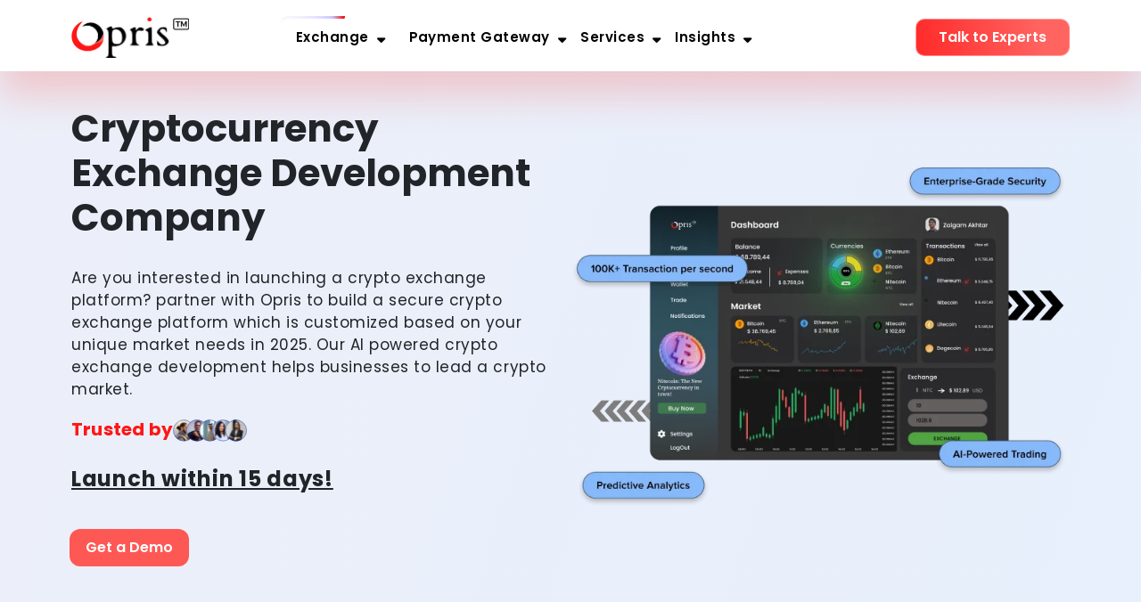

--- FILE ---
content_type: text/html; charset=UTF-8
request_url: https://www.opris.exchange/cryptocurrency-exchange-development/
body_size: 47033
content:
<!DOCTYPE html>
<html lang="en">
    <head>
<meta charset="UTF-8">
<meta name="viewport" content="width=device-width, initial-scale=1.0">
<meta name="title" content="Cryptocurrency Exchange Development Company" />
<meta name="description"
    content="Opris is the best cryptocurrency exchange development company that helps businesses to build a robust AI powered crypto exchange software." />
<title>Cryptocurrency Exchange Development Company</title>
<meta name="keywords"
    content="Cryptocurrency exchange development, Crypto exchange development, Crypto Exchange Software Development, Cryptocurrency Exchange Software Development, Crypto exchange software development company, Cryptocurrency exchange software development company, Cryptocurrency exchange development company, Crypto exchange development company, Crypto exchange development services, Cryptocurrency exchange development services, Crypto exchange platform, Cryptocurrency Exchange, Crypto Exchange, Cryptocurrency exchange platform development.">
<meta name="robots" content="index, follow">
    <link rel="preload" href="https://www.opris.exchange/fonts/Poppins-Regular.woff2" as="font" type="font/woff2" crossorigin="anonymous">
    <link rel="preload" href="https://www.opris.exchange/fonts/Poppins-Medium.woff2" as="font" type="font/woff2" crossorigin="anonymous">
    <link rel="preload" href="https://www.opris.exchange/fonts/Poppins-SemiBold.woff2" as="font" type="font/woff2" crossorigin="anonymous">
    <link rel="preload" href="https://www.opris.exchange/fonts/Poppins-Bold.woff2" as="font" type="font/woff2" crossorigin="anonymous">
    <style>
    @font-face {
        font-family: "Poppins";
        src: url("https://www.opris.exchange/fonts/Poppins-Regular.woff2") format("woff2");
        font-weight: 400;
        font-style: normal;
        font-display: swap;
    }
    @font-face {
        font-family: "Poppins";
        src: url("https://www.opris.exchange/fonts/Poppins-Medium.woff2") format("woff2");
        font-weight: 500;
        font-style: normal;
        font-display: swap;
    }
    @font-face {
        font-family: "Poppins";
        src: url("https://www.opris.exchange/fonts/Poppins-SemiBold.woff2") format("woff2");
        font-weight: 600;
        font-style: normal;
        font-display: swap;
    }
    @font-face {
        font-family: "Poppins";
        src: url("https://www.opris.exchange/fonts/Poppins-Bold.woff2") format("woff2");
        font-weight: 700;
        font-style: normal;
        font-display: swap;
    }
    </style>
<!-- Facebook -->
<meta property="og:locale" content="en_US" />
<meta property="og:type" content="website" />
<meta property="og:title" content="Cryptocurrency Exchange Development Company" />
<meta property="og:description"
    content="Opris is the best cryptocurrency exchange development company that helps businesses to build a robust AI powered crypto exchange software." />
<meta property="og:url" content="https://www.opris.exchange/" />
<meta property="og:image"
    content="https://www.opris.exchange/assets/images/og-images/cryptocurrency-exchange-development-company.png" />
<meta property="og:image:secure_url"
    content="https://www.opris.exchange/assets/images/og-images/cryptocurrency-exchange-development-company.png" />
<meta property="og:image:alt" content="Cryptocurrency Exchange Development Company " />
<meta property="og:site_name" content="Opris Exchange" />
<!-- Twitter -->
<meta name="twitter:card" content="summary_large_image" />
<meta name="twitter:site" content="@Opris Exchange">
<meta name="twitter:creator" content="@Opris Exchange">
<meta name="twitter: description"
    content="Opris is the best cryptocurrency exchange development company that helps businesses to build a robust AI powered crypto exchange software." />
<meta name="twitter:title" content="Cryptocurrency Exchange Development Company" />
<meta name="twitter: image"
    content="https://www.opris.exchange/assets/images/og-images/cryptocurrency-exchange-development-company.png" />

  <link rel="stylesheet" href="https://www.opris.exchange/assetsindex/css/boostrap/bootstrap.min.css">
  <link rel="stylesheet" type="text/css" href="https://www.opris.exchange/assets/css/header.css" />
  <link rel="stylesheet" type="text/css" href="https://www.opris.exchange/assets/css/cryptocurrency-exchange-development.css" media="all" />
  <link rel="stylesheet" type="text/css" href="https://www.opris.exchange/assets/css/custom.css" fetchpriority="low" />
  <link rel="stylesheet"  type="text/css" href="https://www.opris.exchange/assets/css/media.css">    
  <link rel="stylesheet" href="https://www.opris.exchange/assets/css/footer.css" media="print" onload="this.media='all'">
  <link rel="stylesheet" href="https://www.opris.exchange/css/contact.css" media="print" onload="this.media='all'">
  <link rel="stylesheet" href="https://www.opris.exchange/assetsindex/css/swiper-bundle.min.css" media="print"
      onload="this.media='all'">
  <link rel="stylesheet" href="https://www.opris.exchange/assetsindex/css/fontawesome/css/all.min.css" media="print"
      onload="this.media='all'">
  <noscript>
      <link rel="stylesheet" href="https://www.opris.exchange/assetsindex/css/fontawesome/css/all.min.css">
      <link rel="stylesheet" href="https://www.opris.exchange/assetsindex/css/swiper-bundle.min.css">
      <link rel="stylesheet" href="https://www.opris.exchange/css/contact.css">
      <link rel="stylesheet" href="assets/css/footer.css">
  </noscript>
<link rel="icon" type="image/x-icon" href="https://www.opris.exchange/Images/favicon.png">
<link rel="preload" href="https://www.opris.exchange/assets/images/logo.webp" as="image" fetchpriority="high">
<link rel="canonical" href="https://www.opris.exchange/cryptocurrency-exchange-development/" />
</head>

<body class="crypto-exchange-page">
    
<section class="header-sctn header-new">
    <div class="contain-width">

        <nav class="navbar navbar-expand-xl navbar-light">
            <a href="https://www.opris.exchange/" class="opris-logo">
                <img src="https://www.opris.exchange/assets/images/logo1.webp" alt="Opris_Exchange" width="132"
                    height="47" />
            </a>
            <div class="header-rht-icons">
                <button class="navbar-toggler" type="button" data-bs-toggle="collapse"
                    data-bs-target="#navbarSupportedContent" aria-controls="navbarSupportedContent"
                    aria-expanded="false" aria-label="Toggle navigation">
                    <i class="fa-solid fa-bars-staggered"></i>
                </button>
            </div>
            <div class="collapse navbar-collapse" id="navbarSupportedContent">
                <a href="#" class="close-menu"><i class="fa-solid fa-xmark"></i></a>
                <div id="hide-mid-head" class="col-xl-9 col-lg-12 col-md-12 col-sm-12" id="hide-mid-head">

                    <div class="header-link">
                        <ul class="navbar-nav mb-2 mb-lg-0 head-subpage">
                            <li class="nav-item drop-down-menu-exch">
                                <a class="nav-link desktop-item exchange-btn">
                                    <span> Exchange &nbsp<i class="fa-solid fa-sort-down"></i></span>
                                </a>
                                <input type="checkbox" id="exchange">
                                <label for="exchange" class="mobile-item">
                                    <div>Exchange </div><i class="fa-solid fa-sort-down"></i>
                                </label>
                                <div class="row drop-down-ul drop-menu animated fadeIn new-menu">
                                    <div class="col-xl-6 p-0">
                                        <ul class="p-0">
                                            <li><a href="https://www.opris.exchange/cryptocurrency-exchange-development/"
                                                    class="pro-text">Crypto Exchange Development <span>pro</span></a>
                                            </li>
                                            <li><a href="https://www.opris.exchange/centralized-exchange-development/">Centralized
                                                    Exchange Development</a></li>
                                            <li><a href="https://www.opris.exchange/decentralized-exchange-development/">Decentralized
                                                    Exchange Development</a></li>
                                            <li><a href="https://www.opris.exchange/p2p-crypto-exchange-development/">P2P
                                                    Crypto Exchange Development</a></li>
                                            <li><a
                                                    href="https://www.opris.exchange/blog/hybrid-crypto-exchange-development/ ">Hybrid
                                                    Crypto Exchange </a></li>
                                            <li><a href="https://www.opris.exchange/margin-trading-exchange-development/">Leverage
                                                    and Margin Trading</a></li>
                                           
                                            <li><a
                                                    href="https://www.opris.exchange/spot-trading-crypto-exchange-development/ ">Spot
                                                    Trading Development</a></li>
                                            <li><a
                                                    href="https://www.opris.exchange/white-label-cryptocurrency-exchange-development/">White
                                                    Label Crypto Exchange Software</a></li>
                                        </ul>
                                    </div>
                                    <div class="col-xl-6 p-0">
                                        <ul class="p-0">
                                            <li><a href="https://www.opris.exchange/binance-clone-script/"
                                                    class="pro-text">Binance Clone Script<span>pro</span></a></li>
                                            <li><a href="https://www.opris.exchange/coinbase-clone-script/">Coinbase Clone
                                                    Script</a></li>
                                            <li><a href="https://www.opris.exchange/kraken-clone-script/">Kraken Clone
                                                    Script</a></li>
                                            <li><a href="https://www.opris.exchange/kucoin-clone-script/">Kucoin Clone
                                                    Script</a></li>
                                            <li><a href="https://www.opris.exchange/paxful-clone-script/">Paxful Clone
                                                    Script</a></li>
                                            <li><a href="https://www.opris.exchange/remitano-clone-script/">Remitano Clone
                                                    Script</a></li>
                                            <li><a href="https://www.opris.exchange/wazirx-clone-script/">Wazirx Clone
                                                    Script</a></li>
                                            <li><a href="https://www.opris.exchange/bybit-clone-script/">Bybit Clone
                                                    Script</a></li>
                                        </ul>
                                    </div>
                                </div>
                            </li>
                            <li class="nav-item drop-down-menu-exch">
                                <a class="nav-link desktop-item">
                                    Payment Gateway &nbsp<i class="fa-solid fa-sort-down"></i>
                                </a>
                                <input type="checkbox" id="payment">
                                <label for="payment" class="mobile-item">
                                    <div>Payment Gateway </div><i class="fa-solid fa-sort-down"></i>
                                </label>
                                <ul class="insight drop-menu animated fadeIn new-menu payment_menu">
                                    <li class="w-auto"><a
                                            href="https://www.opris.exchange/crypto-payment-gateway-development/">Crypto
                                            Payment Gateway Development</a></li>
                                    <li class="w-auto"><a
                                            href="https://www.opris.exchange/blog/white-label-crypto-payment-gateway/">White
                                            Label Crypto Payment Gateway</a></li>
                                    <li class="w-auto"><a
                                            href="https://www.opris.exchange/coinpayments-clone-script/">Coinpayments Clone
                                            Script</a></li>
                                    <li class="w-auto"><a href="https://www.opris.exchange/bitpay-clone-script/">Bitpay
                                            Clone Script</a></li>
                                </ul>
                            </li>
                            <li class="nav-item drop-down-menu-exch"><a class="nav-link desktop-item">Services
                                    &nbsp<i class="fa-solid fa-sort-down"></i></a>
                                <input type="checkbox" id="showDrop">
                                <label for="showDrop" class="mobile-item">
                                    <div>Services</div> <i class="fa-solid fa-sort-down"></i>
                                </label>
                                <ul class="drop-down-ul drop-menu animated fadeIn">
                                    <li class="flyout-right desktop-view">
                                        <div class="tab-container">
                                            <div class="row">
                                                <div class="col-sm-12 col-md-12 col-lg-3 col-xl-3">
                                                    <div class="tabs">
                                                        <div class="tab icon-flex" data-target="#content1">
                                                            <!--<div class="msg-icon">-->
                                                            <!--    <svg width="32" height="32" viewBox="0 0 32 32"-->
                                                            <!--        fill="none" xmlns="http://www.w3.org/2000/svg">-->
                                                            <!--        <path-->
                                                            <!--            d="M16 20V24M20.6667 17.3333V24M11.3333 21.3333V24M11.3333 16.6667L14.6667 14L16.6667 16L20.6667 12.6667M6 12V28H26V12L16 4L6 12Z"-->
                                                            <!--            stroke="black" stroke-width="2"-->
                                                            <!--            stroke-linecap="round"-->
                                                            <!--            stroke-linejoin="round" />-->
                                                            <!--    </svg>-->

                                                            <!--</div>-->
                                                            <div class="services-head">
                                                                <!--<div class="right-icon">-->
                                                                <!--    <svg width="16" height="17" viewBox="0 0 16 17"-->
                                                                <!--        fill="none" xmlns="http://www.w3.org/2000/svg">-->
                                                                <!--        <path-->
                                                                <!--            d="M9.42819 5.69252C9.4483 5.64978 9.46007 5.60315 9.46277 5.55545C9.46548 5.50774 9.45907 5.45995 9.44394 5.41495C9.4288 5.36995 9.40525 5.32867 9.3747 5.29359C9.34416 5.25852 9.30724 5.23037 9.26619 5.21085L2.99819 2.24081C2.00086 1.76835 0.966856 2.8181 1.46086 3.80056L3.56219 7.98256C3.72552 8.3084 3.72552 8.6909 3.56219 9.01602L1.46086 13.198C0.966855 14.1805 2.00086 15.2302 2.99819 14.7578L5.34752 13.6443C5.6296 13.5108 5.85934 13.2775 5.99752 12.9841L9.42819 5.69252Z"-->
                                                                <!--            fill="black" />-->
                                                                <!--        <path opacity="0.5"-->
                                                                <!--            d="M10.3553 6.09846C10.3936 6.01689 10.46 5.95415 10.5407 5.92328C10.6215 5.89241 10.7103 5.89578 10.7887 5.93271L14.004 7.45633C14.8867 7.87425 14.8867 9.12446 14.004 9.54237L8.07202 12.353C8.00931 12.3825 7.93957 12.3908 7.87231 12.3766C7.80504 12.3624 7.74352 12.3266 7.69614 12.2739C7.64876 12.2212 7.61782 12.1543 7.60753 12.0823C7.59725 12.0103 7.60813 11.9366 7.63868 11.8714L10.3553 6.09846Z"-->
                                                                <!--            fill="black" />-->
                                                                <!--    </svg>-->

                                                                <!--</div>-->
                                                                <p>Blockchain</p>
                                                            </div>
                                                        </div>
                                                        <div class="tab icon-flex" data-target="#content2">
                                                            <!--<div class="msg-icon">-->
                                                            <!--    <svg width="32" height="32" viewBox="0 0 32 32"-->
                                                            <!--        fill="none" xmlns="http://www.w3.org/2000/svg">-->
                                                            <!--        <path-->
                                                            <!--            d="M5.33366 20.6673C4.62641 20.6673 3.94814 20.3864 3.44804 19.8863C2.94794 19.3862 2.66699 18.7079 2.66699 18.0007C2.66699 17.2934 2.94794 16.6151 3.44804 16.115C3.94814 15.6149 4.62641 15.334 5.33366 15.334M26.667 20.6673C27.3742 20.6673 28.0525 20.3864 28.5526 19.8863C29.0527 19.3862 29.3337 18.7079 29.3337 18.0007C29.3337 17.2934 29.0527 16.6151 28.5526 16.115C28.0525 15.6149 27.3742 15.334 26.667 15.334M9.33366 9.33398V5.33398M22.667 9.33398V5.33398"-->
                                                            <!--            stroke="black" stroke-width="1.5"-->
                                                            <!--            stroke-linecap="round"-->
                                                            <!--            stroke-linejoin="round" />-->
                                                            <!--        <path-->
                                                            <!--            d="M9.33333 5.33366C10.0697 5.33366 10.6667 4.73671 10.6667 4.00033C10.6667 3.26395 10.0697 2.66699 9.33333 2.66699C8.59695 2.66699 8 3.26395 8 4.00033C8 4.73671 8.59695 5.33366 9.33333 5.33366Z"-->
                                                            <!--            stroke="black" stroke-width="1.5"-->
                                                            <!--            stroke-linecap="round"-->
                                                            <!--            stroke-linejoin="round" />-->
                                                            <!--        <path-->
                                                            <!--            d="M22.6673 5.33366C23.4037 5.33366 24.0007 4.73671 24.0007 4.00033C24.0007 3.26395 23.4037 2.66699 22.6673 2.66699C21.9309 2.66699 21.334 3.26395 21.334 4.00033C21.334 4.73671 21.9309 5.33366 22.6673 5.33366Z"-->
                                                            <!--            stroke="black" stroke-width="1.5"-->
                                                            <!--            stroke-linecap="round"-->
                                                            <!--            stroke-linejoin="round" />-->
                                                            <!--        <path-->
                                                            <!--            d="M18 9.33398H14C10.2293 9.33398 8.34267 9.33398 7.172 10.546C6.00133 11.758 6 13.7087 6 17.61C6 21.5113 6 23.462 7.172 24.674C8.34267 25.886 10.2293 25.886 14 25.886H15.3667C16.4227 25.886 16.7947 26.1033 17.5227 26.8953C18.3267 27.7713 19.572 28.9407 20.6987 29.2127C22.3 29.5993 22.48 29.0647 22.1227 27.538C22.0213 27.1033 21.7667 26.4087 22.0347 26.0033C22.1853 25.7767 22.4347 25.7207 22.9347 25.6087C23.7227 25.4327 24.3733 25.1447 24.828 24.674C26 23.4607 26 21.5113 26 17.61C26 13.7087 26 11.758 24.828 10.546C23.6573 9.33398 21.7707 9.33398 18 9.33398Z"-->
                                                            <!--            stroke="black" stroke-width="1.5"-->
                                                            <!--            stroke-linecap="round"-->
                                                            <!--            stroke-linejoin="round" />-->
                                                            <!--        <path-->
                                                            <!--            d="M12.6667 20.0003C13.4267 20.8097 14.6373 21.3337 16 21.3337C17.3627 21.3337 18.5733 20.8097 19.3333 20.0003M12.012 14.667H12M20.012 14.667H20"-->
                                                            <!--            stroke="black" stroke-width="1.5"-->
                                                            <!--            stroke-linecap="round"-->
                                                            <!--            stroke-linejoin="round" />-->
                                                            <!--    </svg>-->


                                                            <!--</div>-->
                                                            <div class="services-head">
                                                                <!--<div class="right-icon">-->
                                                                <!--    <svg width="16" height="17" viewBox="0 0 16 17"-->
                                                                <!--        fill="none" xmlns="http://www.w3.org/2000/svg">-->
                                                                <!--        <path-->
                                                                <!--            d="M9.42819 5.69252C9.4483 5.64978 9.46007 5.60315 9.46277 5.55545C9.46548 5.50774 9.45907 5.45995 9.44394 5.41495C9.4288 5.36995 9.40525 5.32867 9.3747 5.29359C9.34416 5.25852 9.30724 5.23037 9.26619 5.21085L2.99819 2.24081C2.00086 1.76835 0.966856 2.8181 1.46086 3.80056L3.56219 7.98256C3.72552 8.3084 3.72552 8.6909 3.56219 9.01602L1.46086 13.198C0.966855 14.1805 2.00086 15.2302 2.99819 14.7578L5.34752 13.6443C5.6296 13.5108 5.85934 13.2775 5.99752 12.9841L9.42819 5.69252Z"-->
                                                                <!--            fill="black" />-->
                                                                <!--        <path opacity="0.5"-->
                                                                <!--            d="M10.3553 6.09846C10.3936 6.01689 10.46 5.95415 10.5407 5.92328C10.6215 5.89241 10.7103 5.89578 10.7887 5.93271L14.004 7.45633C14.8867 7.87425 14.8867 9.12446 14.004 9.54237L8.07202 12.353C8.00931 12.3825 7.93957 12.3908 7.87231 12.3766C7.80504 12.3624 7.74352 12.3266 7.69614 12.2739C7.64876 12.2212 7.61782 12.1543 7.60753 12.0823C7.59725 12.0103 7.60813 11.9366 7.63868 11.8714L10.3553 6.09846Z"-->
                                                                <!--            fill="black" />-->
                                                                <!--    </svg>-->

                                                                <!--</div>-->
                                                                <p>Crypto Trading Bot
                                                                </p>
                                                            </div>
                                                        </div>
                                                        <div class="tab icon-flex" data-target="#content8">
                                                            <!--<div class="msg-icon">-->
                                                            <!--  <svg width="32" height="32" viewBox="0 0 32 32" fill="none" xmlns="http://www.w3.org/2000/svg">-->
                                                            <!--    <path fill-rule="evenodd" clip-rule="evenodd" d="M23.3333 8.66667C23.3333 9.40304 23.9303 10 24.6667 10C25.4031 10 26 9.40304 26 8.66667C26 7.93029 25.4031 7.33333 24.6667 7.33333C23.9303 7.33333 23.3333 7.93029 23.3333 8.66667ZM24.6667 11.3333C23.1939 11.3333 22 10.1394 22 8.66667C22 7.19391 23.1939 6 24.6667 6C26.1395 6 27.3333 7.19391 27.3333 8.66667C27.3333 10.1394 26.1395 11.3333 24.6667 11.3333Z" fill="black" />-->
                                                            <!--    <path fill-rule="evenodd" clip-rule="evenodd" d="M4.66663 9.33333C4.66663 11.1743 6.15901 12.6667 7.99996 12.6667C8.5116 12.6667 8.99632 12.5514 9.42956 12.3454C9.45679 12.3903 9.48979 12.4326 9.52856 12.4714L11.9945 14.9373C11.5747 15.6377 11.3333 16.4573 11.3333 17.3333C11.3333 19.9107 13.4226 22 16 22C16.5136 22 17.0078 21.9171 17.47 21.7637L17.8225 22.4689C17.1244 22.9497 16.6666 23.7548 16.6666 24.6667C16.6666 26.1395 17.8605 27.3333 19.3333 27.3333C20.8061 27.3333 22 26.1395 22 24.6667C22 23.1939 20.8061 22 19.3333 22C19.2494 22 19.1665 22.0039 19.0845 22.0115L18.6621 21.1667C19.8737 20.3237 20.6666 18.9211 20.6666 17.3333C20.6666 16.2827 20.3194 15.3132 19.7336 14.5332C19.7584 14.5145 19.7821 14.494 19.8048 14.4715L21.8048 12.4714C22.065 12.2111 22.065 11.7889 21.8048 11.5286C21.5444 11.2682 21.1222 11.2682 20.8618 11.5286L18.8618 13.5285C18.8393 13.5512 18.8188 13.5749 18.8001 13.5997C18.0201 13.0138 17.0506 12.6667 16 12.6667C14.7816 12.6667 13.6722 13.1336 12.8411 13.8983L10.491 11.5483C11.015 10.9594 11.3333 10.1835 11.3333 9.33333C11.3333 7.49239 9.84091 6 7.99996 6C6.15901 6 4.66663 7.49239 4.66663 9.33333ZM7.99996 11.3333C6.89539 11.3333 5.99996 10.4379 5.99996 9.33333C5.99996 8.22876 6.89539 7.33333 7.99996 7.33333C9.10453 7.33333 9.99996 8.22876 9.99996 9.33333C9.99996 10.4379 9.10453 11.3333 7.99996 11.3333ZM19.3333 26C18.5969 26 18 25.4031 18 24.6667C18 23.9303 18.5969 23.3333 19.3333 23.3333C20.0697 23.3333 20.6666 23.9303 20.6666 24.6667C20.6666 25.4031 20.0697 26 19.3333 26ZM16 20.6667C14.159 20.6667 12.6666 19.1743 12.6666 17.3333C12.6666 15.4924 14.159 14 16 14C17.8409 14 19.3333 15.4924 19.3333 17.3333C19.3333 19.1743 17.8409 20.6667 16 20.6667Z" fill="black" />-->
                                                            <!--  </svg>-->

                                                            <!--</div>-->
                                                            <div class="services-head">
                                                                <!--<div class="right-icon">-->
                                                                <!--    <svg width="16" height="17" viewBox="0 0 16 17"-->
                                                                <!--        fill="none" xmlns="http://www.w3.org/2000/svg">-->
                                                                <!--        <path-->
                                                                <!--            d="M9.42819 5.69252C9.4483 5.64978 9.46007 5.60315 9.46277 5.55545C9.46548 5.50774 9.45907 5.45995 9.44394 5.41495C9.4288 5.36995 9.40525 5.32867 9.3747 5.29359C9.34416 5.25852 9.30724 5.23037 9.26619 5.21085L2.99819 2.24081C2.00086 1.76835 0.966856 2.8181 1.46086 3.80056L3.56219 7.98256C3.72552 8.3084 3.72552 8.6909 3.56219 9.01602L1.46086 13.198C0.966855 14.1805 2.00086 15.2302 2.99819 14.7578L5.34752 13.6443C5.6296 13.5108 5.85934 13.2775 5.99752 12.9841L9.42819 5.69252Z"-->
                                                                <!--            fill="black" />-->
                                                                <!--        <path opacity="0.5"-->
                                                                <!--            d="M10.3553 6.09846C10.3936 6.01689 10.46 5.95415 10.5407 5.92328C10.6215 5.89241 10.7103 5.89578 10.7887 5.93271L14.004 7.45633C14.8867 7.87425 14.8867 9.12446 14.004 9.54237L8.07202 12.353C8.00931 12.3825 7.93957 12.3908 7.87231 12.3766C7.80504 12.3624 7.74352 12.3266 7.69614 12.2739C7.64876 12.2212 7.61782 12.1543 7.60753 12.0823C7.59725 12.0103 7.60813 11.9366 7.63868 11.8714L10.3553 6.09846Z"-->
                                                                <!--            fill="black" />-->
                                                                <!--    </svg>-->

                                                                <!--</div>-->
                                                                <p>DeFi </p>
                                                            </div>
                                                        </div>
                                                        <div class="tab icon-flex" data-target="#content9">
                                                            <!--<div class="msg-icon">-->
                                                            <!--<svg width="28" height="18" viewBox="0 0 28 18" fill="none" xmlns="http://www.w3.org/2000/svg">-->
                                                            <!--        <path fill-rule="evenodd" clip-rule="evenodd" d="M11.0056 13.7719H17.0082C17.4075 15.1539 18.3267 16.3293 19.575 17.05C20.8549 17.789 22.3761 17.9893 23.8037 17.6067C23.8048 17.6064 23.8059 17.6062 23.8069 17.6059C25.2345 17.2233 26.4518 16.2893 27.1908 15.0093C27.9298 13.7294 28.13 12.2082 27.7475 10.7806C27.2324 8.85809 26.6318 6.61669 26.1167 4.6942C25.7341 3.26656 24.8001 2.04934 23.5201 1.31034C22.2401 0.571351 20.719 0.371089 19.2914 0.753623C19.2903 0.753892 19.2893 0.754191 19.2882 0.75449C18.4668 0.974539 17.7151 1.37716 17.0841 1.92319C17.0845 1.92283 10.9293 1.92283 10.9293 1.92283C10.2991 1.37734 9.54719 0.974599 8.72563 0.75446C8.72459 0.754191 8.72351 0.753892 8.72246 0.753623C7.29482 0.371089 5.77367 0.571351 4.4937 1.31034C3.2137 2.04934 2.27971 3.26656 1.89718 4.6942C1.38204 6.61669 0.781461 8.85809 0.266318 10.7806C-0.116215 12.2082 0.0840465 13.7294 0.82304 15.0093C1.56206 16.2893 2.77926 17.2233 4.2069 17.6059C4.20798 17.6062 4.20902 17.6064 4.2101 17.6067C5.63774 17.9893 7.15886 17.789 8.43886 17.05C9.6871 16.3293 10.6063 15.1539 11.0056 13.7719ZM18.6326 12.6108C18.4197 11.8804 17.7385 11.901 17.7246 11.901C13.9773 11.9127 10.2892 11.901 10.2892 11.901C9.80453 11.9126 9.481 12.2338 9.38126 12.6108C9.31774 12.8509 9.28062 12.9859 9.23183 13.1685C9.15319 13.4629 9.15295 13.4628 9.22823 13.1819C8.97412 14.1303 8.35367 14.9388 7.50341 15.4297C6.65315 15.9206 5.64268 16.0537 4.69432 15.7995L4.69112 15.7987C3.74276 15.5446 2.9342 14.9242 2.44331 14.0739C1.95241 13.2236 1.81938 12.2132 2.07349 11.2648C2.58861 9.34231 3.18918 7.10091 3.70433 5.17842C3.95844 4.23007 4.57886 3.42151 5.42915 2.93058C6.27941 2.43968 7.28988 2.30666 8.23821 2.56077L8.24141 2.56164C8.87453 2.73128 9.44535 3.06418 9.90092 3.51975C10.0764 3.6952 10.3143 3.79374 10.5624 3.79374H17.4514C17.6995 3.79374 17.9375 3.6952 18.1129 3.51975C18.5685 3.06418 19.1393 2.73128 19.7724 2.56164L19.7756 2.56077C20.724 2.30666 21.7344 2.43968 22.5847 2.93058C23.4349 3.42151 24.0554 4.23007 24.3095 5.17842C24.8246 7.10091 25.4252 9.34231 25.9403 11.2648C26.1945 12.2132 26.0614 13.2236 25.5705 14.0739C25.0796 14.9242 24.271 15.5446 23.3227 15.7987L23.3195 15.7995C22.3711 16.0537 21.3607 15.9206 20.5104 15.4297C19.6685 14.9437 19.052 14.1462 18.7932 13.2099L18.6326 12.6108ZM11.0001 13.7719H10.9997L10.9971 13.7788L10.9775 13.8235C10.9856 13.8067 10.9931 13.7894 11.0001 13.7719ZM6.52329 6.79336H5.59454C5.07826 6.79336 4.65909 7.21253 4.65909 7.72881C4.65909 8.24509 5.07826 8.66427 5.59454 8.66427H6.52329V9.59302C6.52329 10.1093 6.94243 10.5285 7.45874 10.5285C7.97502 10.5285 8.3942 10.1093 8.3942 9.59302V8.66427H9.32292C9.83923 8.66427 10.2584 8.24509 10.2584 7.72881C10.2584 7.21253 9.83923 6.79336 9.32292 6.79336H8.3942V5.86461C8.3942 5.34833 7.97502 4.92916 7.45874 4.92916C6.94243 4.92916 6.52329 5.34833 6.52329 5.86461V6.79336Z" fill="black" />-->
                                                            <!--        <path fill-rule="evenodd" clip-rule="evenodd" d="M19.5717 9.5384C19.5717 8.992 20.0153 8.54837 20.5617 8.54837C21.1082 8.54837 21.5518 8.992 21.5518 9.5384C21.5518 10.0848 21.1082 10.5284 20.5617 10.5284C20.0153 10.5284 19.5717 10.0848 19.5717 9.5384ZM22.3713 6.73877C22.9178 6.73877 23.3614 7.18237 23.3614 7.72879C23.3614 8.27522 22.9178 8.71882 22.3713 8.71882C21.8249 8.71882 21.3813 8.27522 21.3813 7.72879C21.3813 7.18237 21.8249 6.73877 22.3713 6.73877ZM18.7521 6.73877C19.2985 6.73877 19.7422 7.18237 19.7422 7.72879C19.7422 8.27522 19.2985 8.71882 18.7521 8.71882C18.2057 8.71882 17.7621 8.27522 17.7621 7.72879C17.7621 7.18237 18.2057 6.73877 18.7521 6.73877ZM19.5717 5.91919C19.5717 5.37277 20.0153 4.92914 20.5617 4.92914C21.1082 4.92914 21.5518 5.37277 21.5518 5.91919C21.5518 6.46559 21.1082 6.90922 20.5617 6.90922C20.0153 6.90922 19.5717 6.46559 19.5717 5.91919Z" fill="black" fill-opacity="0.5" />-->
                                                            <!--       </svg>-->

                                                            <!--</div>-->
                                                            <div class="services-head">
                                                                <!--<div class="right-icon">-->

                                                                <!--   <svg width="16" height="17" viewBox="0 0 16 17" fill="none" xmlns="http://www.w3.org/2000/svg">-->
                                                                <!--        <path d="M9.42819 5.69252C9.4483 5.64978 9.46007 5.60315 9.46277 5.55545C9.46548 5.50774 9.45907 5.45995 9.44394 5.41495C9.4288 5.36995 9.40525 5.32867 9.3747 5.29359C9.34416 5.25852 9.30724 5.23037 9.26619 5.21085L2.99819 2.24081C2.00086 1.76835 0.966856 2.8181 1.46086 3.80056L3.56219 7.98256C3.72552 8.3084 3.72552 8.6909 3.56219 9.01602L1.46086 13.198C0.966855 14.1805 2.00086 15.2302 2.99819 14.7578L5.34752 13.6443C5.6296 13.5108 5.85934 13.2775 5.99752 12.9841L9.42819 5.69252Z" fill="black"></path>-->
                                                                <!--        <path opacity="0.5" d="M10.3553 6.09846C10.3936 6.01689 10.46 5.95415 10.5407 5.92328C10.6215 5.89241 10.7103 5.89578 10.7887 5.93271L14.004 7.45633C14.8867 7.87425 14.8867 9.12446 14.004 9.54237L8.07202 12.353C8.00931 12.3825 7.93957 12.3908 7.87231 12.3766C7.80504 12.3624 7.74352 12.3266 7.69614 12.2739C7.64876 12.2212 7.61782 12.1543 7.60753 12.0823C7.59725 12.0103 7.60813 11.9366 7.63868 11.8714L10.3553 6.09846Z" fill="black"></path>-->
                                                                <!--    </svg>-->
                                                                <!--</div>-->
                                                                <p>Gaming </p>
                                                            </div>
                                                        </div>
                                                        <div class="tab icon-flex" data-target="#content10">
                                                            <!--<div class="msg-icon">-->
                                                            <!-- <svg width="25" height="22" viewBox="0 0 25 22" fill="none" xmlns="http://www.w3.org/2000/svg">-->
                                                            <!--    <path d="M22.3943 4.43431V2.70287C22.3943 1.21262 21.1817 0 19.6914 0H2.70266C1.23441 0 0.0478457 1.14894 0.0012207 2.61594C0.0012207 2.61716 0.00146484 2.61838 0.00146484 2.6196C0.00146484 2.62521 0 2.63034 0 2.63596V18.1891C0 19.753 1.27244 21.0258 2.83644 21.0258H21.2964C22.8604 21.0258 24.1331 19.7531 24.1331 18.1891L24.1334 7.04971C24.1329 5.87464 23.4146 4.86439 22.3941 4.43421L22.3943 4.43431ZM2.70303 1.2595H19.6918C20.4877 1.2595 21.1352 1.90694 21.1352 2.70287V4.21312H2.83703C1.97228 4.21312 1.26966 3.51344 1.26135 2.65062C1.28942 1.87037 1.92147 1.2595 2.70347 1.2595H2.70303ZM22.8737 18.1889C22.8737 19.0585 22.1662 19.766 21.2965 19.766L2.83653 19.7662C1.96691 19.7662 1.25966 19.0587 1.25966 18.1891V4.99287C1.71083 5.29585 2.25328 5.47285 2.83653 5.47285H21.2965C21.3813 5.47285 21.463 5.48481 21.5443 5.498C21.5956 5.51728 21.6505 5.52876 21.7072 5.53389C22.3769 5.71577 22.8739 6.3232 22.8739 7.05001L22.8737 18.1889Z" fill="black"></path>-->
                                                            <!--    <path d="M19.4255 10.3893C18.3945 10.3893 17.5557 11.2282 17.5557 12.2592C17.5557 13.2902 18.3945 14.129 19.4255 14.129C20.4565 14.129 21.2954 13.2902 21.2954 12.2592C21.2954 11.2282 20.4568 10.3893 19.4255 10.3893ZM19.4255 12.8693C19.0894 12.8693 18.8152 12.5956 18.8152 12.2589C18.8152 11.9223 19.0889 11.6486 19.4255 11.6486C19.7622 11.6486 20.0359 11.9223 20.0359 12.2589C20.0359 12.5956 19.7622 12.8693 19.4255 12.8693Z" fill="black"></path>-->
                                                            <!--    <path d="M3.35119 3.37804H19.5656C19.9132 3.37804 20.1954 3.09581 20.1954 2.74816C20.1954 2.40051 19.9132 2.11829 19.5656 2.11829L3.35119 2.11853C3.00353 2.11853 2.72131 2.40076 2.72131 2.74841C2.72131 3.09606 3.00305 3.37804 3.35119 3.37804Z" fill="black"></path>-->
                                                            <!--    <path d="M13.9081 14.1081C13.5975 13.9528 13.2189 14.0788 13.0629 14.3898C13.0588 14.3981 12.6339 15.2057 11.8805 15.2057C11.3009 15.2057 10.6947 14.9047 10.3876 14.1374H11.8805C12.2282 14.1374 12.5104 13.8551 12.5104 13.5075C12.5104 13.1598 12.2282 12.8776 11.8805 12.8776H10.1838C10.186 12.6156 10.2043 12.3537 10.2407 12.1005H11.8805C12.2282 12.1005 12.5104 11.8183 12.5104 11.4706C12.5104 11.123 12.2282 10.8407 11.8805 10.8407L10.6305 10.8412C10.9086 10.3302 11.3197 9.9911 11.8803 9.9911C12.7897 9.9911 13.0039 10.4445 13.0292 10.5087C13.1379 10.8304 13.4826 11.0087 13.811 10.9088C14.1435 10.8065 14.33 10.4542 14.2275 10.1217C14.0685 9.60533 13.3952 8.73157 11.8799 8.73157C10.6638 8.73157 9.72192 9.52819 9.25217 10.8412H8.38842C8.04076 10.8412 7.75854 11.1234 7.75854 11.4711C7.75854 11.8187 8.04077 12.1009 8.38842 12.1009H8.96996C8.94164 12.35 8.92553 12.6088 8.92406 12.8781H8.38842C8.04077 12.8781 7.75855 13.1603 7.75855 13.5079C7.75855 13.8556 8.04077 14.1378 8.38842 14.1378H9.06442C9.46872 15.7354 10.6782 16.4657 11.8801 16.4657C13.4155 16.4657 14.1582 15.0153 14.1892 14.9538C14.3454 14.6417 14.219 14.2636 13.9082 14.1081L13.9081 14.1081Z" fill="black"></path>-->
                                                            <!--    </svg>-->

                                                            <!--</div>-->
                                                            <div class="services-head">
                                                                <!--<div class="right-icon">-->
                                                                <!--    <svg width="16" height="17" viewBox="0 0 16 17"-->
                                                                <!--        fill="none" xmlns="http://www.w3.org/2000/svg">-->
                                                                <!--        <path-->
                                                                <!--            d="M9.42819 5.69252C9.4483 5.64978 9.46007 5.60315 9.46277 5.55545C9.46548 5.50774 9.45907 5.45995 9.44394 5.41495C9.4288 5.36995 9.40525 5.32867 9.3747 5.29359C9.34416 5.25852 9.30724 5.23037 9.26619 5.21085L2.99819 2.24081C2.00086 1.76835 0.966856 2.8181 1.46086 3.80056L3.56219 7.98256C3.72552 8.3084 3.72552 8.6909 3.56219 9.01602L1.46086 13.198C0.966855 14.1805 2.00086 15.2302 2.99819 14.7578L5.34752 13.6443C5.6296 13.5108 5.85934 13.2775 5.99752 12.9841L9.42819 5.69252Z"-->
                                                                <!--            fill="black" />-->
                                                                <!--        <path opacity="0.5"-->
                                                                <!--            d="M10.3553 6.09846C10.3936 6.01689 10.46 5.95415 10.5407 5.92328C10.6215 5.89241 10.7103 5.89578 10.7887 5.93271L14.004 7.45633C14.8867 7.87425 14.8867 9.12446 14.004 9.54237L8.07202 12.353C8.00931 12.3825 7.93957 12.3908 7.87231 12.3766C7.80504 12.3624 7.74352 12.3266 7.69614 12.2739C7.64876 12.2212 7.61782 12.1543 7.60753 12.0823C7.59725 12.0103 7.60813 11.9366 7.63868 11.8714L10.3553 6.09846Z"-->
                                                                <!--            fill="black" />-->
                                                                <!--    </svg>-->

                                                                <!--</div>-->
                                                                <p>Wallet </p>
                                                            </div>
                                                        </div>
                                                        <div class="tab icon-flex" data-target="#content11">
                                                            <!--<div class="msg-icon">-->
                                                            <!--<svg width="32" height="32" viewBox="0 0 32 32" fill="none" xmlns="http://www.w3.org/2000/svg">-->
                                                            <!--    <path d="M5.06 18.148L5.994 19.988C5.354 20.618 5 21.304 5 22C5 24.572 9.854 27 16 27C22.146 27 27 24.572 27 22C27 21.304 26.644 20.62 26.006 19.99L26.958 18.164C28.248 19.244 29 20.552 29 22C29 26.054 23.108 29 16 29C8.892 29 3 26.054 3 22C3 20.544 3.76 19.232 5.06 18.148Z" fill="black" />-->
                                                            <!--    <path d="M5.06 12.148L5.994 13.988C5.354 14.62 5 15.306 5 16C5 18.572 9.854 21 16 21C22.146 21 27 18.572 27 16C27 15.304 26.644 14.62 26.006 13.99L26.958 12.164C28.248 13.244 29 14.552 29 16C29 20.054 23.108 23 16 23C8.892 23 3 20.054 3 16C3 14.544 3.76 13.232 5.06 12.148Z" fill="black" />-->
                                                            <!--    <path d="M16 17C8.892 17 3 14.054 3 10C3 5.946 8.892 3 16 3C23.108 3 29 5.946 29 10C29 14.054 23.108 17 16 17ZM16 15C22.146 15 27 12.572 27 10C27 7.428 22.146 5 16 5C9.854 5 5 7.428 5 10C5 12.572 9.854 15 16 15Z" fill="black" />-->
                                                            <!--    </svg>-->

                                                            <!--</div>-->
                                                            <div class="services-head">
                                                                <!--<div class="right-icon">-->
                                                                <!--    <svg width="16" height="17" viewBox="0 0 16 17"-->
                                                                <!--        fill="none" xmlns="http://www.w3.org/2000/svg">-->
                                                                <!--        <path-->
                                                                <!--            d="M9.42819 5.69252C9.4483 5.64978 9.46007 5.60315 9.46277 5.55545C9.46548 5.50774 9.45907 5.45995 9.44394 5.41495C9.4288 5.36995 9.40525 5.32867 9.3747 5.29359C9.34416 5.25852 9.30724 5.23037 9.26619 5.21085L2.99819 2.24081C2.00086 1.76835 0.966856 2.8181 1.46086 3.80056L3.56219 7.98256C3.72552 8.3084 3.72552 8.6909 3.56219 9.01602L1.46086 13.198C0.966855 14.1805 2.00086 15.2302 2.99819 14.7578L5.34752 13.6443C5.6296 13.5108 5.85934 13.2775 5.99752 12.9841L9.42819 5.69252Z"-->
                                                                <!--            fill="black" />-->
                                                                <!--        <path opacity="0.5"-->
                                                                <!--            d="M10.3553 6.09846C10.3936 6.01689 10.46 5.95415 10.5407 5.92328C10.6215 5.89241 10.7103 5.89578 10.7887 5.93271L14.004 7.45633C14.8867 7.87425 14.8867 9.12446 14.004 9.54237L8.07202 12.353C8.00931 12.3825 7.93957 12.3908 7.87231 12.3766C7.80504 12.3624 7.74352 12.3266 7.69614 12.2739C7.64876 12.2212 7.61782 12.1543 7.60753 12.0823C7.59725 12.0103 7.60813 11.9366 7.63868 11.8714L10.3553 6.09846Z"-->
                                                                <!--            fill="black" />-->
                                                                <!--    </svg>-->

                                                                <!--</div>-->
                                                                <p>ICO </p>
                                                            </div>
                                                        </div>
                                                        <div class="tab icon-flex" data-target="#content12">
                                                            <!--<div class="msg-icon">-->
                                                            <!--<svg width="32" height="32" viewBox="0 0 32 32" fill="none" xmlns="http://www.w3.org/2000/svg">-->
                                                            <!--    <path d="M5.06 18.148L5.994 19.988C5.354 20.618 5 21.304 5 22C5 24.572 9.854 27 16 27C22.146 27 27 24.572 27 22C27 21.304 26.644 20.62 26.006 19.99L26.958 18.164C28.248 19.244 29 20.552 29 22C29 26.054 23.108 29 16 29C8.892 29 3 26.054 3 22C3 20.544 3.76 19.232 5.06 18.148Z" fill="black" />-->
                                                            <!--    <path d="M5.06 12.148L5.994 13.988C5.354 14.62 5 15.306 5 16C5 18.572 9.854 21 16 21C22.146 21 27 18.572 27 16C27 15.304 26.644 14.62 26.006 13.99L26.958 12.164C28.248 13.244 29 14.552 29 16C29 20.054 23.108 23 16 23C8.892 23 3 20.054 3 16C3 14.544 3.76 13.232 5.06 12.148Z" fill="black" />-->
                                                            <!--    <path d="M16 17C8.892 17 3 14.054 3 10C3 5.946 8.892 3 16 3C23.108 3 29 5.946 29 10C29 14.054 23.108 17 16 17ZM16 15C22.146 15 27 12.572 27 10C27 7.428 22.146 5 16 5C9.854 5 5 7.428 5 10C5 12.572 9.854 15 16 15Z" fill="black" />-->
                                                            <!--    </svg>-->

                                                            <!--</div>-->
                                                            <div class="services-head">
                                                                <!--<div class="right-icon">-->
                                                                <!--    <svg width="16" height="17" viewBox="0 0 16 17"-->
                                                                <!--        fill="none" xmlns="http://www.w3.org/2000/svg">-->
                                                                <!--        <path-->
                                                                <!--            d="M9.42819 5.69252C9.4483 5.64978 9.46007 5.60315 9.46277 5.55545C9.46548 5.50774 9.45907 5.45995 9.44394 5.41495C9.4288 5.36995 9.40525 5.32867 9.3747 5.29359C9.34416 5.25852 9.30724 5.23037 9.26619 5.21085L2.99819 2.24081C2.00086 1.76835 0.966856 2.8181 1.46086 3.80056L3.56219 7.98256C3.72552 8.3084 3.72552 8.6909 3.56219 9.01602L1.46086 13.198C0.966855 14.1805 2.00086 15.2302 2.99819 14.7578L5.34752 13.6443C5.6296 13.5108 5.85934 13.2775 5.99752 12.9841L9.42819 5.69252Z"-->
                                                                <!--            fill="black" />-->
                                                                <!--        <path opacity="0.5"-->
                                                                <!--            d="M10.3553 6.09846C10.3936 6.01689 10.46 5.95415 10.5407 5.92328C10.6215 5.89241 10.7103 5.89578 10.7887 5.93271L14.004 7.45633C14.8867 7.87425 14.8867 9.12446 14.004 9.54237L8.07202 12.353C8.00931 12.3825 7.93957 12.3908 7.87231 12.3766C7.80504 12.3624 7.74352 12.3266 7.69614 12.2739C7.64876 12.2212 7.61782 12.1543 7.60753 12.0823C7.59725 12.0103 7.60813 11.9366 7.63868 11.8714L10.3553 6.09846Z"-->
                                                                <!--            fill="black" />-->
                                                                <!--    </svg>-->

                                                                <!--</div>-->
                                                                <p>NFT </p>
                                                            </div>
                                                        </div>
                                                    </div>
                                                </div>
                                                <div class="col-sm-12 col-md-12 col-lg-9 col-xl-9">
                                                    <div class="tab-content" id="content1">
                                                        <div class="exchange-left-border">
                                                            <div class="exchange-list">
                                                                <div class="row">
                                                                    <div class="col-sm-12 col-md-12 col-lg-6 col-xl-6">
                                                                        <ul>
                                                                            <li><a
                                                                                    href="https://www.opris.exchange/blockchain-development-company/">Blockchain
                                                                                    Development</a></li>
                                                                            <li><a
                                                                                    href="https://www.opris.exchange/blockchain-game-development/">Blockchain
                                                                                    Game Development</a></li>
                                                                        </ul>
                                                                    </div>
                                                                </div>
                                                            </div>
                                                        </div>
                                                    </div>
                                                    <div class="tab-content" id="content2">
                                                        <div class="exchange-left-border">
                                                            <div class="exchange-list">
                                                                <div class="row">
                                                                    <div class="col-sm-12 col-md-12 col-lg-6 col-xl-6">
                                                                        <ul>
                                                                            <li><a
                                                                                    href="https://www.opris.exchange/crypto-trading-bot-development/">Crypto
                                                                                    Trading Bot Development </a> </li>
                                                                        </ul>
                                                                    </div>

                                                                </div>
                                                            </div>
                                                        </div>
                                                    </div>
                                                    <div class="tab-content" id="content8">
                                                        <div class="exchange-left-border">
                                                            <div class="exchange-list">
                                                                <div class="row">
                                                                    <div class="col-sm-12 col-md-12 col-lg-6 col-xl-6">
                                                                        <ul>
                                                                            <li><a
                                                                                    href="https://www.opris.exchange/contactus/">Defi
                                                                                    Development</a></li>
                                                                            <li><a
                                                                                    href="https://www.opris.exchange/pancakeswap-clone-script/">PancakeSwap
                                                                                    Clone Script</a></li>
                                                                        </ul>
                                                                    </div>
                                                                </div>
                                                            </div>
                                                        </div>
                                                    </div>
                                                    <div class="tab-content" id="content9">
                                                        <div class="exchange-left-border">
                                                            <div class="exchange-list">
                                                                <div class="row">
                                                                    <div class="col-sm-12 col-md-12 col-lg-7 col-xl-7">
                                                                        <ul>
                                                                            <li><a
                                                                                    href="https://www.opris.exchange/blog/tap-to-earn-game-development-company/">Tap
                                                                                    to Earn Game Development Company</a>
                                                                            </li>
                                                                            <li><a
                                                                                    href="https://www.opris.exchange/blog/play-to-earn-game-development-company/">Play
                                                                                    to Earn Game Development Company</a>
                                                                            </li>
                                                                            <li><a
                                                                                    href="https://www.opris.exchange/blog/hamster-kombat-clone-script/">Hamster
                                                                                    Kombat Clone Script</a></li>
                                                                            <li><a
                                                                                    href="https://www.opris.exchange/blog/w-coin-clone-script/">W-Coin
                                                                                    Clone Script</a></li>
                                                                            <li><a
                                                                                    href="https://www.opris.exchange/blog/okx-racer-clone-scrip/">OKX
                                                                                    Racer Clone Script</a></li>
                                                                            <li><a
                                                                                    href="https://www.opris.exchange/blog/musk-empire-clone-script/">Musk
                                                                                    Empire Clone Script</a></li>
                                                                        </ul>
                                                                    </div>
                                                                </div>
                                                            </div>
                                                        </div>
                                                    </div>
                                                    <div class="tab-content" id="content10">
                                                        <div class="exchange-left-border">
                                                            <div class="exchange-list">
                                                                <div class="row">
                                                                    <div class="col-sm-12 col-md-12 col-lg-6 col-xl-6">
                                                                        <ul>
                                                                            <li><a
                                                                                    href="https://www.opris.exchange/cryptocurrency-wallet-development/">Crypto
                                                                                    Wallet Development</a></li>
                                                                            <li><a
                                                                                    href="https://www.opris.exchange/defi-wallet-development/">DEFI
                                                                                    Wallet Development</a></li>
                                                                            <li><a
                                                                                    href="https://www.opris.exchange/web3-wallet-development/">web3
                                                                                    Wallet Development</a></li>
                                                                            <li><a
                                                                                    href="https://www.opris.exchange/white-label-cryptocurrency-wallet/">White
                                                                                    Label Crypto Wallet</a></li>

                                                                            <li><a
                                                                                    href="https://www.opris.exchange/blog/metamask-wallet-clone-script/ ">Metamask
                                                                                    Wallet Clone Script</a></li>
                                                                            <li><a
                                                                                    href="https://www.opris.exchange/blog/trust-wallet-clone/">Trust
                                                                                    Wallet Clone Script</a></li>
                                                                        </ul>
                                                                    </div>
                                                                </div>
                                                            </div>
                                                        </div>
                                                    </div>
                                                    <div class="tab-content" id="content11">
                                                        <div class="exchange-left-border">
                                                            <div class="exchange-list">
                                                                <div class="row">
                                                                    <div class="col-sm-12 col-md-12 col-lg-6 col-xl-6">
                                                                        <ul>
                                                                            <li><a
                                                                                    href="https://www.opris.exchange/ico-development-services/">ICO
                                                                                    Development</a></li>
                                                                            <li><a
                                                                                    href="https://www.opris.exchange/blog/ico-script/">ICO
                                                                                    Script</a></li>
                                                                            <li><a
                                                                                    href="https://www.opris.exchange/blog/ico-token-sale-platform-development/">ICO
                                                                                    Token Sale Platfrom</a></li>
                                                                        </ul>
                                                                    </div>
                                                                </div>
                                                            </div>
                                                        </div>
                                                    </div>
                                                    <div class="tab-content" id="content12">
                                                        <div class="exchange-left-border">
                                                            <div class="exchange-list">
                                                                <div class="row">
                                                                    <div class="col-sm-12 col-md-12 col-lg-6 col-xl-6">
                                                                        <ul>
                                                                            <li><a
                                                                                    href="https://www.opris.exchange/nft-marketplace-development-company/">NFT
                                                                                    Marketplace Development company</a>
                                                                            </li>

                                                                        </ul>
                                                                    </div>
                                                                </div>
                                                            </div>
                                                        </div>
                                                    </div>
                                                </div>
                                            </div>


                                        </div>

                                    </li>

                                    <div class="mobile-view">
                                        <div class="accordion accordion-flush" id="accordionFlushExample">
                                            <div class="accordion-item">
                                                <p class="accordion-header" id="flush-headingOne">
                                                    <button class="accordion-button collapsed" type="button"
                                                        data-bs-toggle="collapse" data-bs-target="#flush-collapseOne"
                                                        aria-expanded="true" aria-controls="flush-collapseOne">
                                                        <!--<div class="msg-icon">-->
                                                        <!--    <svg width="32" height="32" viewBox="0 0 32 32" fill="none"-->
                                                        <!--        xmlns="http://www.w3.org/2000/svg">-->
                                                        <!--        <path-->
                                                        <!--            d="M16 20V24M20.6667 17.3333V24M11.3333 21.3333V24M11.3333 16.6667L14.6667 14L16.6667 16L20.6667 12.6667M6 12V28H26V12L16 4L6 12Z"-->
                                                        <!--            stroke="black" stroke-width="2"-->
                                                        <!--            stroke-linecap="round" stroke-linejoin="round" />-->
                                                        <!--    </svg>-->

                                                        <!--</div>-->
                                                        Blockchain
                                                    </button>
                                                </p>
                                                <div id="flush-collapseOne" class="accordion-collapse collapse"
                                                    aria-labelledby="flush-headingOne"
                                                    data-bs-parent="#accordionFlushExample">
                                                    <div class="accordion-body">
                                                        <div class="exchange-list">
                                                            <span>Blockchain</span>
                                                            <div class="row">
                                                                <div class="col-sm-12 col-md-12 col-lg-6 col-xl-6">
                                                                    <ul>
                                                                        <li><a
                                                                                href="https://www.opris.exchange/blockchain-development-company/">Blockchain
                                                                                Development</a></li>
                                                                        <li><a
                                                                                href="https://www.opris.exchange/blockchain-game-development/">Blockchain
                                                                                Game Development</a></li>
                                                                    </ul>
                                                                </div>
                                                            </div>
                                                        </div>
                                                    </div>
                                                </div>
                                            </div>
                                            <div class="accordion-item">
                                                <p class="accordion-header" id="flush-headingTwo">
                                                    <button class="accordion-button collapsed" type="button"
                                                        data-bs-toggle="collapse" data-bs-target="#flush-collapseTwo"
                                                        aria-expanded="false" aria-controls="flush-collapseTwo">
                                                        <!--<div class="msg-icon">-->
                                                        <!--<svg width="32" height="32" viewBox="0 0 32 32" fill="none"-->
                                                        <!--    xmlns="http://www.w3.org/2000/svg">-->
                                                        <!--    <path-->
                                                        <!--        d="M5.33366 20.6673C4.62641 20.6673 3.94814 20.3864 3.44804 19.8863C2.94794 19.3862 2.66699 18.7079 2.66699 18.0007C2.66699 17.2934 2.94794 16.6151 3.44804 16.115C3.94814 15.6149 4.62641 15.334 5.33366 15.334M26.667 20.6673C27.3742 20.6673 28.0525 20.3864 28.5526 19.8863C29.0527 19.3862 29.3337 18.7079 29.3337 18.0007C29.3337 17.2934 29.0527 16.6151 28.5526 16.115C28.0525 15.6149 27.3742 15.334 26.667 15.334M9.33366 9.33398V5.33398M22.667 9.33398V5.33398"-->
                                                        <!--        stroke="black" stroke-width="1.5"-->
                                                        <!--        stroke-linecap="round" stroke-linejoin="round" />-->
                                                        <!--    <path-->
                                                        <!--        d="M9.33333 5.33366C10.0697 5.33366 10.6667 4.73671 10.6667 4.00033C10.6667 3.26395 10.0697 2.66699 9.33333 2.66699C8.59695 2.66699 8 3.26395 8 4.00033C8 4.73671 8.59695 5.33366 9.33333 5.33366Z"-->
                                                        <!--        stroke="black" stroke-width="1.5"-->
                                                        <!--        stroke-linecap="round" stroke-linejoin="round" />-->
                                                        <!--    <path-->
                                                        <!--        d="M22.6673 5.33366C23.4037 5.33366 24.0007 4.73671 24.0007 4.00033C24.0007 3.26395 23.4037 2.66699 22.6673 2.66699C21.9309 2.66699 21.334 3.26395 21.334 4.00033C21.334 4.73671 21.9309 5.33366 22.6673 5.33366Z"-->
                                                        <!--        stroke="black" stroke-width="1.5"-->
                                                        <!--        stroke-linecap="round" stroke-linejoin="round" />-->
                                                        <!--    <path-->
                                                        <!--        d="M18 9.33398H14C10.2293 9.33398 8.34267 9.33398 7.172 10.546C6.00133 11.758 6 13.7087 6 17.61C6 21.5113 6 23.462 7.172 24.674C8.34267 25.886 10.2293 25.886 14 25.886H15.3667C16.4227 25.886 16.7947 26.1033 17.5227 26.8953C18.3267 27.7713 19.572 28.9407 20.6987 29.2127C22.3 29.5993 22.48 29.0647 22.1227 27.538C22.0213 27.1033 21.7667 26.4087 22.0347 26.0033C22.1853 25.7767 22.4347 25.7207 22.9347 25.6087C23.7227 25.4327 24.3733 25.1447 24.828 24.674C26 23.4607 26 21.5113 26 17.61C26 13.7087 26 11.758 24.828 10.546C23.6573 9.33398 21.7707 9.33398 18 9.33398Z"-->
                                                        <!--        stroke="black" stroke-width="1.5"-->
                                                        <!--        stroke-linecap="round" stroke-linejoin="round" />-->
                                                        <!--    <path-->
                                                        <!--        d="M12.6667 20.0003C13.4267 20.8097 14.6373 21.3337 16 21.3337C17.3627 21.3337 18.5733 20.8097 19.3333 20.0003M12.012 14.667H12M20.012 14.667H20"-->
                                                        <!--        stroke="black" stroke-width="1.5"-->
                                                        <!--        stroke-linecap="round" stroke-linejoin="round" />-->
                                                        <!--</svg>-->


                                                        <!--</div>-->
                                                        Crypto Trading Bot
                                                    </button>
                                                </p>
                                                <div id="flush-collapseTwo" class="accordion-collapse collapse"
                                                    aria-labelledby="flush-headingTwo"
                                                    data-bs-parent="#accordionFlushExample">
                                                    <div class="accordion-body">
                                                        <div class="exchange-list">
                                                            <span>Crypto Trading Bot</span>
                                                            <div class="row">
                                                                <div class="col-sm-12 col-md-12 col-lg-6 col-xl-6">
                                                                    <ul>
                                                                        <li><a
                                                                                href="https://www.opris.exchange/crypto-trading-bot-development/">Crypto
                                                                                Trading Bot Development </a> </li>
                                                                    </ul>
                                                                </div>

                                                            </div>
                                                        </div>
                                                    </div>
                                                </div>
                                            </div>
                                            <div class="accordion-item">
                                                <pclass="accordion-header" id="flush-headingthree">
                                                    <button class="accordion-button collapsed" type="button"
                                                        data-bs-toggle="collapse" data-bs-target="#flush-collapsethree"
                                                        aria-expanded="false" aria-controls="flush-collapsethree">
                                                        <!--<div class="msg-icon">-->
                                                        <!--<svg width="32" height="32" viewBox="0 0 32 32" fill="none" xmlns="http://www.w3.org/2000/svg">-->
                                                        <!--<path fill-rule="evenodd" clip-rule="evenodd" d="M23.3333 8.66667C23.3333 9.40304 23.9303 10 24.6667 10C25.4031 10 26 9.40304 26 8.66667C26 7.93029 25.4031 7.33333 24.6667 7.33333C23.9303 7.33333 23.3333 7.93029 23.3333 8.66667ZM24.6667 11.3333C23.1939 11.3333 22 10.1394 22 8.66667C22 7.19391 23.1939 6 24.6667 6C26.1395 6 27.3333 7.19391 27.3333 8.66667C27.3333 10.1394 26.1395 11.3333 24.6667 11.3333Z" fill="black" />-->
                                                        <!--<path fill-rule="evenodd" clip-rule="evenodd" d="M4.66663 9.33333C4.66663 11.1743 6.15901 12.6667 7.99996 12.6667C8.5116 12.6667 8.99632 12.5514 9.42956 12.3454C9.45679 12.3903 9.48979 12.4326 9.52856 12.4714L11.9945 14.9373C11.5747 15.6377 11.3333 16.4573 11.3333 17.3333C11.3333 19.9107 13.4226 22 16 22C16.5136 22 17.0078 21.9171 17.47 21.7637L17.8225 22.4689C17.1244 22.9497 16.6666 23.7548 16.6666 24.6667C16.6666 26.1395 17.8605 27.3333 19.3333 27.3333C20.8061 27.3333 22 26.1395 22 24.6667C22 23.1939 20.8061 22 19.3333 22C19.2494 22 19.1665 22.0039 19.0845 22.0115L18.6621 21.1667C19.8737 20.3237 20.6666 18.9211 20.6666 17.3333C20.6666 16.2827 20.3194 15.3132 19.7336 14.5332C19.7584 14.5145 19.7821 14.494 19.8048 14.4715L21.8048 12.4714C22.065 12.2111 22.065 11.7889 21.8048 11.5286C21.5444 11.2682 21.1222 11.2682 20.8618 11.5286L18.8618 13.5285C18.8393 13.5512 18.8188 13.5749 18.8001 13.5997C18.0201 13.0138 17.0506 12.6667 16 12.6667C14.7816 12.6667 13.6722 13.1336 12.8411 13.8983L10.491 11.5483C11.015 10.9594 11.3333 10.1835 11.3333 9.33333C11.3333 7.49239 9.84091 6 7.99996 6C6.15901 6 4.66663 7.49239 4.66663 9.33333ZM7.99996 11.3333C6.89539 11.3333 5.99996 10.4379 5.99996 9.33333C5.99996 8.22876 6.89539 7.33333 7.99996 7.33333C9.10453 7.33333 9.99996 8.22876 9.99996 9.33333C9.99996 10.4379 9.10453 11.3333 7.99996 11.3333ZM19.3333 26C18.5969 26 18 25.4031 18 24.6667C18 23.9303 18.5969 23.3333 19.3333 23.3333C20.0697 23.3333 20.6666 23.9303 20.6666 24.6667C20.6666 25.4031 20.0697 26 19.3333 26ZM16 20.6667C14.159 20.6667 12.6666 19.1743 12.6666 17.3333C12.6666 15.4924 14.159 14 16 14C17.8409 14 19.3333 15.4924 19.3333 17.3333C19.3333 19.1743 17.8409 20.6667 16 20.6667Z" fill="black" />-->
                                                        <!--</svg>-->
                                                        <!--</div>-->
                                                        DeFi
                                                    </button>
                                                </pclass=>
                                                <div id="flush-collapsethree" class="accordion-collapse collapse"
                                                    aria-labelledby="flush-headingthree"
                                                    data-bs-parent="#accordionFlushExample">
                                                    <div class="accordion-body">

                                                        <div class="exchange-list">
                                                            <span>DeFi</span>
                                                            <div class="row">
                                                                <div class="col-sm-12 col-md-12 col-lg-6 col-xl-6">
                                                                    <ul>
                                                                        <li><a href="https://www.opris.exchange/contactus/">Defi
                                                                                Development</a></li>
                                                                        <li><a
                                                                                href="https://www.opris.exchange/pancakeswap-clone-script/">PancakeSwap
                                                                                Clone Script</a></li>
                                                                    </ul>
                                                                </div>

                                                            </div>
                                                        </div>
                                                    </div>
                                                </div>
                                            </div>
                                            <div class="accordion-item">
                                                <pclass="accordion-header" id="flush-headingfour">
                                                    <button class="accordion-button collapsed" type="button"
                                                        data-bs-toggle="collapse" data-bs-target="#flush-collapsefour"
                                                        aria-expanded="false" aria-controls="flush-collapsefour">
                                                        <!--<div class="msg-icon">-->
                                                        <!-- <svg width="28" height="18" viewBox="0 0 28 18" fill="none" xmlns="http://www.w3.org/2000/svg">-->
                                                        <!--         <path fill-rule="evenodd" clip-rule="evenodd" d="M11.0056 13.7719H17.0082C17.4075 15.1539 18.3267 16.3293 19.575 17.05C20.8549 17.789 22.3761 17.9893 23.8037 17.6067C23.8048 17.6064 23.8059 17.6062 23.8069 17.6059C25.2345 17.2233 26.4518 16.2893 27.1908 15.0093C27.9298 13.7294 28.13 12.2082 27.7475 10.7806C27.2324 8.85809 26.6318 6.61669 26.1167 4.6942C25.7341 3.26656 24.8001 2.04934 23.5201 1.31034C22.2401 0.571351 20.719 0.371089 19.2914 0.753623C19.2903 0.753892 19.2893 0.754191 19.2882 0.75449C18.4668 0.974539 17.7151 1.37716 17.0841 1.92319C17.0845 1.92283 10.9293 1.92283 10.9293 1.92283C10.2991 1.37734 9.54719 0.974599 8.72563 0.75446C8.72459 0.754191 8.72351 0.753892 8.72246 0.753623C7.29482 0.371089 5.77367 0.571351 4.4937 1.31034C3.2137 2.04934 2.27971 3.26656 1.89718 4.6942C1.38204 6.61669 0.781461 8.85809 0.266318 10.7806C-0.116215 12.2082 0.0840465 13.7294 0.82304 15.0093C1.56206 16.2893 2.77926 17.2233 4.2069 17.6059C4.20798 17.6062 4.20902 17.6064 4.2101 17.6067C5.63774 17.9893 7.15886 17.789 8.43886 17.05C9.6871 16.3293 10.6063 15.1539 11.0056 13.7719ZM18.6326 12.6108C18.4197 11.8804 17.7385 11.901 17.7246 11.901C13.9773 11.9127 10.2892 11.901 10.2892 11.901C9.80453 11.9126 9.481 12.2338 9.38126 12.6108C9.31774 12.8509 9.28062 12.9859 9.23183 13.1685C9.15319 13.4629 9.15295 13.4628 9.22823 13.1819C8.97412 14.1303 8.35367 14.9388 7.50341 15.4297C6.65315 15.9206 5.64268 16.0537 4.69432 15.7995L4.69112 15.7987C3.74276 15.5446 2.9342 14.9242 2.44331 14.0739C1.95241 13.2236 1.81938 12.2132 2.07349 11.2648C2.58861 9.34231 3.18918 7.10091 3.70433 5.17842C3.95844 4.23007 4.57886 3.42151 5.42915 2.93058C6.27941 2.43968 7.28988 2.30666 8.23821 2.56077L8.24141 2.56164C8.87453 2.73128 9.44535 3.06418 9.90092 3.51975C10.0764 3.6952 10.3143 3.79374 10.5624 3.79374H17.4514C17.6995 3.79374 17.9375 3.6952 18.1129 3.51975C18.5685 3.06418 19.1393 2.73128 19.7724 2.56164L19.7756 2.56077C20.724 2.30666 21.7344 2.43968 22.5847 2.93058C23.4349 3.42151 24.0554 4.23007 24.3095 5.17842C24.8246 7.10091 25.4252 9.34231 25.9403 11.2648C26.1945 12.2132 26.0614 13.2236 25.5705 14.0739C25.0796 14.9242 24.271 15.5446 23.3227 15.7987L23.3195 15.7995C22.3711 16.0537 21.3607 15.9206 20.5104 15.4297C19.6685 14.9437 19.052 14.1462 18.7932 13.2099L18.6326 12.6108ZM11.0001 13.7719H10.9997L10.9971 13.7788L10.9775 13.8235C10.9856 13.8067 10.9931 13.7894 11.0001 13.7719ZM6.52329 6.79336H5.59454C5.07826 6.79336 4.65909 7.21253 4.65909 7.72881C4.65909 8.24509 5.07826 8.66427 5.59454 8.66427H6.52329V9.59302C6.52329 10.1093 6.94243 10.5285 7.45874 10.5285C7.97502 10.5285 8.3942 10.1093 8.3942 9.59302V8.66427H9.32292C9.83923 8.66427 10.2584 8.24509 10.2584 7.72881C10.2584 7.21253 9.83923 6.79336 9.32292 6.79336H8.3942V5.86461C8.3942 5.34833 7.97502 4.92916 7.45874 4.92916C6.94243 4.92916 6.52329 5.34833 6.52329 5.86461V6.79336Z" fill="black" />-->
                                                        <!--         <path fill-rule="evenodd" clip-rule="evenodd" d="M19.5717 9.5384C19.5717 8.992 20.0153 8.54837 20.5617 8.54837C21.1082 8.54837 21.5518 8.992 21.5518 9.5384C21.5518 10.0848 21.1082 10.5284 20.5617 10.5284C20.0153 10.5284 19.5717 10.0848 19.5717 9.5384ZM22.3713 6.73877C22.9178 6.73877 23.3614 7.18237 23.3614 7.72879C23.3614 8.27522 22.9178 8.71882 22.3713 8.71882C21.8249 8.71882 21.3813 8.27522 21.3813 7.72879C21.3813 7.18237 21.8249 6.73877 22.3713 6.73877ZM18.7521 6.73877C19.2985 6.73877 19.7422 7.18237 19.7422 7.72879C19.7422 8.27522 19.2985 8.71882 18.7521 8.71882C18.2057 8.71882 17.7621 8.27522 17.7621 7.72879C17.7621 7.18237 18.2057 6.73877 18.7521 6.73877ZM19.5717 5.91919C19.5717 5.37277 20.0153 4.92914 20.5617 4.92914C21.1082 4.92914 21.5518 5.37277 21.5518 5.91919C21.5518 6.46559 21.1082 6.90922 20.5617 6.90922C20.0153 6.90922 19.5717 6.46559 19.5717 5.91919Z" fill="black" fill-opacity="0.5" />-->
                                                        <!--</svg>-->
                                                        <!--</div>-->
                                                        Gaming
                                                    </button>
                                                </pclass=>
                                                <div id="flush-collapsefour" class="accordion-collapse collapse"
                                                    aria-labelledby="flush-headingfour"
                                                    data-bs-parent="#accordionFlushExample">
                                                    <div class="accordion-body">

                                                        <div class="exchange-list">
                                                            <span>Gaming</span>
                                                            <div class="row">
                                                                <div class="col-sm-12 col-md-12 col-lg-6 col-xl-6">
                                                                    <ul>
                                                                        <li><a
                                                                                href="https://www.opris.exchange/blog/tap-to-earn-game-development-company/">Tap
                                                                                to Earn Game Development Company</a>
                                                                        </li>
                                                                        <li><a
                                                                                href="https://www.opris.exchange/blog/play-to-earn-game-development-company/">Play
                                                                                to Earn Game Development Company</a>
                                                                        </li>
                                                                        <li><a
                                                                                href="https://www.opris.exchange/blog/hamster-kombat-clone-script/">Hamster
                                                                                Kombat Clone Script</a></li>
                                                                        <li><a
                                                                                href="https://www.opris.exchange/blog/w-coin-clone-script/">W-Coin
                                                                                Clone Script</a></li>
                                                                        <li><a
                                                                                href="https://www.opris.exchange/blog/okx-racer-clone-scrip/">OKX
                                                                                Racer Clone Script</a></li>
                                                                        <li><a
                                                                                href="https://www.opris.exchange/blog/musk-empire-clone-script/">Musk
                                                                                Empire Clone Script</a></li>
                                                                    </ul>
                                                                </div>

                                                            </div>
                                                        </div>
                                                    </div>
                                                </div>
                                            </div>
                                            <div class="accordion-item">
                                                <pclass="accordion-header" id="flush-headingfive">
                                                    <button class="accordion-button collapsed" type="button"
                                                        data-bs-toggle="collapse" data-bs-target="#flush-collapsefive"
                                                        aria-expanded="false" aria-controls="flush-collapsefive">
                                                        <!--<div class="msg-icon">-->
                                                        <!--<svg width="25" height="22" viewBox="0 0 25 22" fill="none" xmlns="http://www.w3.org/2000/svg">-->
                                                        <!--     <path d="M22.3943 4.43431V2.70287C22.3943 1.21262 21.1817 0 19.6914 0H2.70266C1.23441 0 0.0478457 1.14894 0.0012207 2.61594C0.0012207 2.61716 0.00146484 2.61838 0.00146484 2.6196C0.00146484 2.62521 0 2.63034 0 2.63596V18.1891C0 19.753 1.27244 21.0258 2.83644 21.0258H21.2964C22.8604 21.0258 24.1331 19.7531 24.1331 18.1891L24.1334 7.04971C24.1329 5.87464 23.4146 4.86439 22.3941 4.43421L22.3943 4.43431ZM2.70303 1.2595H19.6918C20.4877 1.2595 21.1352 1.90694 21.1352 2.70287V4.21312H2.83703C1.97228 4.21312 1.26966 3.51344 1.26135 2.65062C1.28942 1.87037 1.92147 1.2595 2.70347 1.2595H2.70303ZM22.8737 18.1889C22.8737 19.0585 22.1662 19.766 21.2965 19.766L2.83653 19.7662C1.96691 19.7662 1.25966 19.0587 1.25966 18.1891V4.99287C1.71083 5.29585 2.25328 5.47285 2.83653 5.47285H21.2965C21.3813 5.47285 21.463 5.48481 21.5443 5.498C21.5956 5.51728 21.6505 5.52876 21.7072 5.53389C22.3769 5.71577 22.8739 6.3232 22.8739 7.05001L22.8737 18.1889Z" fill="black"></path>-->
                                                        <!--     <path d="M19.4255 10.3893C18.3945 10.3893 17.5557 11.2282 17.5557 12.2592C17.5557 13.2902 18.3945 14.129 19.4255 14.129C20.4565 14.129 21.2954 13.2902 21.2954 12.2592C21.2954 11.2282 20.4568 10.3893 19.4255 10.3893ZM19.4255 12.8693C19.0894 12.8693 18.8152 12.5956 18.8152 12.2589C18.8152 11.9223 19.0889 11.6486 19.4255 11.6486C19.7622 11.6486 20.0359 11.9223 20.0359 12.2589C20.0359 12.5956 19.7622 12.8693 19.4255 12.8693Z" fill="black"></path>-->
                                                        <!--     <path d="M3.35119 3.37804H19.5656C19.9132 3.37804 20.1954 3.09581 20.1954 2.74816C20.1954 2.40051 19.9132 2.11829 19.5656 2.11829L3.35119 2.11853C3.00353 2.11853 2.72131 2.40076 2.72131 2.74841C2.72131 3.09606 3.00305 3.37804 3.35119 3.37804Z" fill="black"></path>-->
                                                        <!--     <path d="M13.9081 14.1081C13.5975 13.9528 13.2189 14.0788 13.0629 14.3898C13.0588 14.3981 12.6339 15.2057 11.8805 15.2057C11.3009 15.2057 10.6947 14.9047 10.3876 14.1374H11.8805C12.2282 14.1374 12.5104 13.8551 12.5104 13.5075C12.5104 13.1598 12.2282 12.8776 11.8805 12.8776H10.1838C10.186 12.6156 10.2043 12.3537 10.2407 12.1005H11.8805C12.2282 12.1005 12.5104 11.8183 12.5104 11.4706C12.5104 11.123 12.2282 10.8407 11.8805 10.8407L10.6305 10.8412C10.9086 10.3302 11.3197 9.9911 11.8803 9.9911C12.7897 9.9911 13.0039 10.4445 13.0292 10.5087C13.1379 10.8304 13.4826 11.0087 13.811 10.9088C14.1435 10.8065 14.33 10.4542 14.2275 10.1217C14.0685 9.60533 13.3952 8.73157 11.8799 8.73157C10.6638 8.73157 9.72192 9.52819 9.25217 10.8412H8.38842C8.04076 10.8412 7.75854 11.1234 7.75854 11.4711C7.75854 11.8187 8.04077 12.1009 8.38842 12.1009H8.96996C8.94164 12.35 8.92553 12.6088 8.92406 12.8781H8.38842C8.04077 12.8781 7.75855 13.1603 7.75855 13.5079C7.75855 13.8556 8.04077 14.1378 8.38842 14.1378H9.06442C9.46872 15.7354 10.6782 16.4657 11.8801 16.4657C13.4155 16.4657 14.1582 15.0153 14.1892 14.9538C14.3454 14.6417 14.219 14.2636 13.9082 14.1081L13.9081 14.1081Z" fill="black"></path>-->
                                                        <!-- </svg>-->
                                                        <!--</div>-->
                                                        Wallet
                                                    </button>
                                                </pclass=>
                                                <div id="flush-collapsefive" class="accordion-collapse collapse"
                                                    aria-labelledby="flush-headingfive"
                                                    data-bs-parent="#accordionFlushExample">
                                                    <div class="accordion-body">

                                                        <div class="exchange-list">
                                                            <span>Wallet</span>
                                                            <div class="row">
                                                                <div class="col-sm-12 col-md-12 col-lg-6 col-xl-6">
                                                                    <ul>
                                                                        <li><a
                                                                                href="https://www.opris.exchange/cryptocurrency-wallet-development/">Crypto
                                                                                Wallet Development</a></li>
                                                                        <li><a
                                                                                href="https://www.opris.exchange/defi-wallet-development/">DEFI
                                                                                Wallet Development</a></li>
                                                                        <li><a
                                                                                href="https://www.opris.exchange/web3-wallet-development/">web3
                                                                                Wallet Development</a></li>
                                                                        <li><a
                                                                                href="https://www.opris.exchange/white-label-cryptocurrency-wallet/">White
                                                                                Label Crypto Wallet</a></li>

                                                                        <li><a
                                                                                href="https://www.opris.exchange/blog/metamask-wallet-clone-script/ ">Metamask
                                                                                Wallet Clone Script</a></li>
                                                                        <li><a
                                                                                href="https://www.opris.exchange/blog/trust-wallet-clone/">Trust
                                                                                Wallet Clone Script</a></li>
                                                                    </ul>
                                                                </div>

                                                            </div>
                                                        </div>
                                                    </div>
                                                </div>
                                            </div>
                                            <div class="accordion-item">
                                                <pclass="accordion-header" id="flush-headingsix">
                                                    <button class="accordion-button collapsed" type="button"
                                                        data-bs-toggle="collapse" data-bs-target="#flush-collapsesix"
                                                        aria-expanded="false" aria-controls="flush-collapsesix">
                                                        <!--<div class="msg-icon">-->
                                                        <!--<svg width="32" height="32" viewBox="0 0 32 32" fill="none" xmlns="http://www.w3.org/2000/svg">-->
                                                        <!--    <path d="M5.06 18.148L5.994 19.988C5.354 20.618 5 21.304 5 22C5 24.572 9.854 27 16 27C22.146 27 27 24.572 27 22C27 21.304 26.644 20.62 26.006 19.99L26.958 18.164C28.248 19.244 29 20.552 29 22C29 26.054 23.108 29 16 29C8.892 29 3 26.054 3 22C3 20.544 3.76 19.232 5.06 18.148Z" fill="black" />-->
                                                        <!--    <path d="M5.06 12.148L5.994 13.988C5.354 14.62 5 15.306 5 16C5 18.572 9.854 21 16 21C22.146 21 27 18.572 27 16C27 15.304 26.644 14.62 26.006 13.99L26.958 12.164C28.248 13.244 29 14.552 29 16C29 20.054 23.108 23 16 23C8.892 23 3 20.054 3 16C3 14.544 3.76 13.232 5.06 12.148Z" fill="black" />-->
                                                        <!--    <path d="M16 17C8.892 17 3 14.054 3 10C3 5.946 8.892 3 16 3C23.108 3 29 5.946 29 10C29 14.054 23.108 17 16 17ZM16 15C22.146 15 27 12.572 27 10C27 7.428 22.146 5 16 5C9.854 5 5 7.428 5 10C5 12.572 9.854 15 16 15Z" fill="black" />-->
                                                        <!--    </svg>-->
                                                        <!--</div>-->
                                                        ICO
                                                    </button>
                                                </pclass=>
                                                <div id="flush-collapsesix" class="accordion-collapse collapse"
                                                    aria-labelledby="flush-headingsix"
                                                    data-bs-parent="#accordionFlushExample">
                                                    <div class="accordion-body">

                                                        <div class="exchange-list">
                                                            <span>ICO</span>
                                                            <div class="row">
                                                                <div class="col-sm-12 col-md-12 col-lg-6 col-xl-6">
                                                                    <ul>
                                                                        <li><a
                                                                                href="https://www.opris.exchange/ico-development-services/">ICO
                                                                                Development</a></li>
                                                                        <li><a
                                                                                href="https://www.opris.exchange/blog/ico-script/">ICO
                                                                                Script</a></li>
                                                                        <li><a
                                                                                href="https://www.opris.exchange/blog/ico-token-sale-platform-development/">ICO
                                                                                Token Sale Platfrom</a></li>
                                                                    </ul>
                                                                </div>

                                                            </div>
                                                        </div>
                                                    </div>
                                                </div>
                                            </div>
                                            <div class="accordion-item">
                                                <pclass="accordion-header" id="flush-headingSeven">
                                                    <button class="accordion-button collapsed" type="button"
                                                        data-bs-toggle="collapse" data-bs-target="#flush-collapseSeven"
                                                        aria-expanded="false" aria-controls="flush-collapseSeven">
                                                        <div class="msg-icon">
                                                            <!--<svg width="32" height="32" viewBox="0 0 32 32" fill="none" xmlns="http://www.w3.org/2000/svg">-->
                                                            <!--    <path d="M5.06 18.148L5.994 19.988C5.354 20.618 5 21.304 5 22C5 24.572 9.854 27 16 27C22.146 27 27 24.572 27 22C27 21.304 26.644 20.62 26.006 19.99L26.958 18.164C28.248 19.244 29 20.552 29 22C29 26.054 23.108 29 16 29C8.892 29 3 26.054 3 22C3 20.544 3.76 19.232 5.06 18.148Z" fill="black" />-->
                                                            <!--    <path d="M5.06 12.148L5.994 13.988C5.354 14.62 5 15.306 5 16C5 18.572 9.854 21 16 21C22.146 21 27 18.572 27 16C27 15.304 26.644 14.62 26.006 13.99L26.958 12.164C28.248 13.244 29 14.552 29 16C29 20.054 23.108 23 16 23C8.892 23 3 20.054 3 16C3 14.544 3.76 13.232 5.06 12.148Z" fill="black" />-->
                                                            <!--    <path d="M16 17C8.892 17 3 14.054 3 10C3 5.946 8.892 3 16 3C23.108 3 29 5.946 29 10C29 14.054 23.108 17 16 17ZM16 15C22.146 15 27 12.572 27 10C27 7.428 22.146 5 16 5C9.854 5 5 7.428 5 10C5 12.572 9.854 15 16 15Z" fill="black" />-->
                                                            <!--    </svg>-->


                                                            <!--</div>-->
                                                            NFT
                                                    </button>
                                                </h2>
                                                <div id="flush-collapseSeven" class="accordion-collapse collapse"
                                                    aria-labelledby="flush-headingSeven"
                                                    data-bs-parent="#accordionFlushExample">
                                                    <div class="accordion-body">

                                                        <div class="exchange-list">
                                                            <span>NFT</span>
                                                            <div class="row">
                                                                <div class="col-sm-12 col-md-12 col-lg-6 col-xl-6">
                                                                    <ul>
                                                                        <li><a
                                                                                href="https://www.opris.exchange/nft-marketplace-development-company/">NFT
                                                                                Marketplace Development company</a></li>
                                                                    </ul>
                                                                </div>

                                                            </div>
                                                        </div>
                                                    </div>
                                                </div>
                                            </div>
                                        </div>
                                    </div>


                                </ul>

                            </li>
                            <!-- <li class="nav-item drop-down-menu-exch"><a class="nav-link desktop-item">Services
                                    &nbsp<i class="fa-solid fa-sort-down"></i></a>
                                <input type="checkbox" id="showDrop">
                                <label for="showDrop" class="mobile-item">
                                    <div>Services</div> <i class="fa-solid fa-sort-down"></i>
                                </label>
                                <ul class="drop-down-ul drop-menu animated fadeIn">
                                    <li class="flyout-right desktop-view">
                                        <div class="tab-container">
                                            <div class="row">
                                                <div class="col-sm-12 col-md-12 col-lg-3 col-xl-3">

                                                    <span>Services</span>
                                                    <div class="tabs">
                                                        <div class="tab icon-flex" data-target="#content1">
                                                            <div class="msg-icon">
                                                                <svg width="32" height="32" viewBox="0 0 32 32"
                                                                    fill="none" xmlns="http://www.w3.org/2000/svg">
                                                                    <path
                                                                        d="M16 20V24M20.6667 17.3333V24M11.3333 21.3333V24M11.3333 16.6667L14.6667 14L16.6667 16L20.6667 12.6667M6 12V28H26V12L16 4L6 12Z"
                                                                        stroke="black" stroke-width="2"
                                                                        stroke-linecap="round"
                                                                        stroke-linejoin="round" />
                                                                </svg>

                                                            </div>
                                                            <div class="services-head">
                                                                <div class="right-icon">
                                                                    <svg width="16" height="17" viewBox="0 0 16 17"
                                                                        fill="none" xmlns="http://www.w3.org/2000/svg">
                                                                        <path
                                                                            d="M9.42819 5.69252C9.4483 5.64978 9.46007 5.60315 9.46277 5.55545C9.46548 5.50774 9.45907 5.45995 9.44394 5.41495C9.4288 5.36995 9.40525 5.32867 9.3747 5.29359C9.34416 5.25852 9.30724 5.23037 9.26619 5.21085L2.99819 2.24081C2.00086 1.76835 0.966856 2.8181 1.46086 3.80056L3.56219 7.98256C3.72552 8.3084 3.72552 8.6909 3.56219 9.01602L1.46086 13.198C0.966855 14.1805 2.00086 15.2302 2.99819 14.7578L5.34752 13.6443C5.6296 13.5108 5.85934 13.2775 5.99752 12.9841L9.42819 5.69252Z"
                                                                            fill="black" />
                                                                        <path opacity="0.5"
                                                                            d="M10.3553 6.09846C10.3936 6.01689 10.46 5.95415 10.5407 5.92328C10.6215 5.89241 10.7103 5.89578 10.7887 5.93271L14.004 7.45633C14.8867 7.87425 14.8867 9.12446 14.004 9.54237L8.07202 12.353C8.00931 12.3825 7.93957 12.3908 7.87231 12.3766C7.80504 12.3624 7.74352 12.3266 7.69614 12.2739C7.64876 12.2212 7.61782 12.1543 7.60753 12.0823C7.59725 12.0103 7.60813 11.9366 7.63868 11.8714L10.3553 6.09846Z"
                                                                            fill="black" />
                                                                    </svg>

                                                                </div>
                                                                <p>Exchange</p>
                                                            </div>
                                                        </div>
                                                        <div class="tab icon-flex" data-target="#content2">
                                                            <div class="msg-icon">
                                                                <svg width="32" height="32" viewBox="0 0 32 32"
                                                                    fill="none" xmlns="http://www.w3.org/2000/svg">
                                                                    <path
                                                                        d="M5.33366 20.6673C4.62641 20.6673 3.94814 20.3864 3.44804 19.8863C2.94794 19.3862 2.66699 18.7079 2.66699 18.0007C2.66699 17.2934 2.94794 16.6151 3.44804 16.115C3.94814 15.6149 4.62641 15.334 5.33366 15.334M26.667 20.6673C27.3742 20.6673 28.0525 20.3864 28.5526 19.8863C29.0527 19.3862 29.3337 18.7079 29.3337 18.0007C29.3337 17.2934 29.0527 16.6151 28.5526 16.115C28.0525 15.6149 27.3742 15.334 26.667 15.334M9.33366 9.33398V5.33398M22.667 9.33398V5.33398"
                                                                        stroke="black" stroke-width="1.5"
                                                                        stroke-linecap="round"
                                                                        stroke-linejoin="round" />
                                                                    <path
                                                                        d="M9.33333 5.33366C10.0697 5.33366 10.6667 4.73671 10.6667 4.00033C10.6667 3.26395 10.0697 2.66699 9.33333 2.66699C8.59695 2.66699 8 3.26395 8 4.00033C8 4.73671 8.59695 5.33366 9.33333 5.33366Z"
                                                                        stroke="black" stroke-width="1.5"
                                                                        stroke-linecap="round"
                                                                        stroke-linejoin="round" />
                                                                    <path
                                                                        d="M22.6673 5.33366C23.4037 5.33366 24.0007 4.73671 24.0007 4.00033C24.0007 3.26395 23.4037 2.66699 22.6673 2.66699C21.9309 2.66699 21.334 3.26395 21.334 4.00033C21.334 4.73671 21.9309 5.33366 22.6673 5.33366Z"
                                                                        stroke="black" stroke-width="1.5"
                                                                        stroke-linecap="round"
                                                                        stroke-linejoin="round" />
                                                                    <path
                                                                        d="M18 9.33398H14C10.2293 9.33398 8.34267 9.33398 7.172 10.546C6.00133 11.758 6 13.7087 6 17.61C6 21.5113 6 23.462 7.172 24.674C8.34267 25.886 10.2293 25.886 14 25.886H15.3667C16.4227 25.886 16.7947 26.1033 17.5227 26.8953C18.3267 27.7713 19.572 28.9407 20.6987 29.2127C22.3 29.5993 22.48 29.0647 22.1227 27.538C22.0213 27.1033 21.7667 26.4087 22.0347 26.0033C22.1853 25.7767 22.4347 25.7207 22.9347 25.6087C23.7227 25.4327 24.3733 25.1447 24.828 24.674C26 23.4607 26 21.5113 26 17.61C26 13.7087 26 11.758 24.828 10.546C23.6573 9.33398 21.7707 9.33398 18 9.33398Z"
                                                                        stroke="black" stroke-width="1.5"
                                                                        stroke-linecap="round"
                                                                        stroke-linejoin="round" />
                                                                    <path
                                                                        d="M12.6667 20.0003C13.4267 20.8097 14.6373 21.3337 16 21.3337C17.3627 21.3337 18.5733 20.8097 19.3333 20.0003M12.012 14.667H12M20.012 14.667H20"
                                                                        stroke="black" stroke-width="1.5"
                                                                        stroke-linecap="round"
                                                                        stroke-linejoin="round" />
                                                                </svg>


                                                            </div>
                                                            <div class="services-head">
                                                                <div class="right-icon">
                                                                    <svg width="16" height="17" viewBox="0 0 16 17"
                                                                        fill="none" xmlns="http://www.w3.org/2000/svg">
                                                                        <path
                                                                            d="M9.42819 5.69252C9.4483 5.64978 9.46007 5.60315 9.46277 5.55545C9.46548 5.50774 9.45907 5.45995 9.44394 5.41495C9.4288 5.36995 9.40525 5.32867 9.3747 5.29359C9.34416 5.25852 9.30724 5.23037 9.26619 5.21085L2.99819 2.24081C2.00086 1.76835 0.966856 2.8181 1.46086 3.80056L3.56219 7.98256C3.72552 8.3084 3.72552 8.6909 3.56219 9.01602L1.46086 13.198C0.966855 14.1805 2.00086 15.2302 2.99819 14.7578L5.34752 13.6443C5.6296 13.5108 5.85934 13.2775 5.99752 12.9841L9.42819 5.69252Z"
                                                                            fill="black" />
                                                                        <path opacity="0.5"
                                                                            d="M10.3553 6.09846C10.3936 6.01689 10.46 5.95415 10.5407 5.92328C10.6215 5.89241 10.7103 5.89578 10.7887 5.93271L14.004 7.45633C14.8867 7.87425 14.8867 9.12446 14.004 9.54237L8.07202 12.353C8.00931 12.3825 7.93957 12.3908 7.87231 12.3766C7.80504 12.3624 7.74352 12.3266 7.69614 12.2739C7.64876 12.2212 7.61782 12.1543 7.60753 12.0823C7.59725 12.0103 7.60813 11.9366 7.63868 11.8714L10.3553 6.09846Z"
                                                                            fill="black" />
                                                                    </svg>

                                                                </div>
                                                                <p>Trading Bot</p>
                                                            </div>
                                                        </div>
                                                       
                                                        <div class="tab icon-flex" data-target="#content8">
                                                            <div class="msg-icon">
                                                                <svg width="32" height="32" viewBox="0 0 32 32"
                                                                    fill="none" xmlns="http://www.w3.org/2000/svg">
                                                                    <path
                                                                        d="M25.675 6.35767C23.1451 3.98233 19.8039 2.66226 16.3337 2.667C8.78566 2.667 2.66699 8.78567 2.66699 16.3337C2.66699 23.8817 8.78566 30.0003 16.3337 30.0003C19.9297 30.0054 23.3819 28.5881 25.937 26.0577L16.0003 16.0003L25.675 6.35767Z"
                                                                        stroke="black" stroke-width="2"
                                                                        stroke-linejoin="round" />
                                                                    <path
                                                                        d="M26.6667 18.6673C27.3739 18.6673 28.0522 18.3864 28.5523 17.8863C29.0524 17.3862 29.3333 16.7079 29.3333 16.0007C29.3333 15.2934 29.0524 14.6151 28.5523 14.115C28.0522 13.6149 27.3739 13.334 26.6667 13.334C25.9594 13.334 25.2811 13.6149 24.781 14.115C24.281 14.6151 24 15.2934 24 16.0007C24 16.7079 24.281 17.3862 24.781 17.8863C25.2811 18.3864 25.9594 18.6673 26.6667 18.6673Z"
                                                                        stroke="black" stroke-width="2"
                                                                        stroke-linejoin="round" />
                                                                    <path
                                                                        d="M11.3337 8.66699V14.0003M8.66699 11.3337H14.0003"
                                                                        stroke="black" stroke-width="2"
                                                                        stroke-linecap="round"
                                                                        stroke-linejoin="round" />
                                                                </svg>

                                                            </div>
                                                            <div class="services-head">
                                                                <div class="right-icon">
                                                                    <svg width="16" height="17" viewBox="0 0 16 17"
                                                                        fill="none" xmlns="http://www.w3.org/2000/svg">
                                                                        <path
                                                                            d="M9.42819 5.69252C9.4483 5.64978 9.46007 5.60315 9.46277 5.55545C9.46548 5.50774 9.45907 5.45995 9.44394 5.41495C9.4288 5.36995 9.40525 5.32867 9.3747 5.29359C9.34416 5.25852 9.30724 5.23037 9.26619 5.21085L2.99819 2.24081C2.00086 1.76835 0.966856 2.8181 1.46086 3.80056L3.56219 7.98256C3.72552 8.3084 3.72552 8.6909 3.56219 9.01602L1.46086 13.198C0.966855 14.1805 2.00086 15.2302 2.99819 14.7578L5.34752 13.6443C5.6296 13.5108 5.85934 13.2775 5.99752 12.9841L9.42819 5.69252Z"
                                                                            fill="black" />
                                                                        <path opacity="0.5"
                                                                            d="M10.3553 6.09846C10.3936 6.01689 10.46 5.95415 10.5407 5.92328C10.6215 5.89241 10.7103 5.89578 10.7887 5.93271L14.004 7.45633C14.8867 7.87425 14.8867 9.12446 14.004 9.54237L8.07202 12.353C8.00931 12.3825 7.93957 12.3908 7.87231 12.3766C7.80504 12.3624 7.74352 12.3266 7.69614 12.2739C7.64876 12.2212 7.61782 12.1543 7.60753 12.0823C7.59725 12.0103 7.60813 11.9366 7.63868 11.8714L10.3553 6.09846Z"
                                                                            fill="black" />
                                                                    </svg>

                                                                </div>
                                                                <p>Gaming </p>
                                                            </div>
                                                        </div>

                                                    </div>
                                                </div>
                                                <div class="col-sm-12 col-md-12 col-lg-9 col-xl-9">
                                                    <div class="tab-content" id="content1">
                                                        <div class="exchange-left-border">
                                                            <h3>Exchange</h3>
                                                            <div class="exchange-list">
                                                                <div class="row">
                                                                    <div class="col-sm-12 col-md-12 col-lg-6 col-xl-6">
                                                                        <ul>
                                                                            <li> <a
                                                                                    href="https://www.opris.exchange/cryptocurrency-exchange-development">Cryptocurrency
                                                                                    Exchange Development </a> </li>
                                                                        
                                                                        </ul>
                                                                    </div>
                                                                    <div class="col-sm-12 col-md-12 col-lg-6 col-xl-6">
                                                                      
                                                                    </div>
                                                                </div>
                                                            </div>
                                                        </div>
                                                    </div>
                                                    <div class="tab-content" id="content2">
                                                        <div class="exchange-left-border">
                                                            <h3>Trading Bot</h3>
                                                            <div class="exchange-list">
                                                                <div class="row">
                                                                    <div class="col-sm-12 col-md-12 col-lg-6 col-xl-6">
                                                                        <ul>
                                                                            <li> <a
                                                                                    href="https://www.opris.exchange/crypto-trading-bot-development/">Crypto
                                                                                    Trading Bot Development </a> </li>
                                                                          
                                                                        </ul>
                                                                    </div>

                                                                </div>
                                                            </div>
                                                        </div>
                                                    </div>
                                                    <div class="tab-content" id="content3">
                                                        <div class="exchange-left-border">
                                                            <h3>Wallet</h3>
                                                            <div class="exchange-list">
                                                                <div class="row">
                                                                    <div class="col-sm-12 col-md-12 col-lg-6 col-xl-6">
                                                                        <ul>
                                                                            <li> <a
                                                                                    href="https://www.opris.exchange/cryptocurrency-wallet-development/">
                                                                                    Crypto wallet development </a> </li>

                                                                        </ul>
                                                                    </div>
                                                                    <div class="col-sm-12 col-md-12 col-lg-6 col-xl-6">
                                                                        <ul>
                                                                            <li><a></a>
                                                                            </li>
                                                                            <li><a></a>
                                                                            </li>
                                                                            <li><a></a>
                                                                            </li>
                                                                            <li><a></a>
                                                                            </li>

                                                                        </ul>
                                                                    </div>
                                                                </div>
                                                            </div>
                                                        </div>
                                                    </div>
                                                   
                                                    <div class="tab-content" id="content8">
                                                        <div class="exchange-left-border">
                                                            <h3>Gaming</h3>
                                                            <div class="exchange-list">
                                                                <div class="row">
                                                                    <div class="col-sm-12 col-md-12 col-lg-6 col-xl-6">
                                                                        <ul>
                                                                            <li> <a
                                                                                    href="https://www.opris.exchange/blog/play-to-earn-game-development-company/">
                                                                                    Play to Earn Game Development
                                                                                    Company </a> </li>
                                                                            <li> <a
                                                                                    href="https://www.opris.exchange/blog/tap-to-earn-game-development-company/">
                                                                                    Tap to Earn Game Development Company
                                                                                </a> </li>


                                                                        </ul>
                                                                    </div>

                                                                </div>
                                                            </div>
                                                        </div>
                                                    </div>
                                                </div>
                                            </div>


                                        </div>

                                    </li>

                                    <div class="mobile-view">
                                        <div class="accordion accordion-flush" id="accordionFlushExample">
                                            <div class="accordion-item">
                                                <pclass="accordion-header" id="flush-headingOne">
                                                    <button class="accordion-button collapsed" type="button"
                                                        data-bs-toggle="collapse" data-bs-target="#flush-collapseOne"
                                                        aria-expanded="true" aria-controls="flush-collapseOne">
                                                        <div class="msg-icon">
                                                            <svg width="32" height="32" viewBox="0 0 32 32" fill="none"
                                                                xmlns="http://www.w3.org/2000/svg">
                                                                <path
                                                                    d="M16 20V24M20.6667 17.3333V24M11.3333 21.3333V24M11.3333 16.6667L14.6667 14L16.6667 16L20.6667 12.6667M6 12V28H26V12L16 4L6 12Z"
                                                                    stroke="black" stroke-width="2"
                                                                    stroke-linecap="round" stroke-linejoin="round" />
                                                            </svg>

                                                        </div>
                                                        Exchange
                                                    </button>
                                                </pclass=>
                                                <div id="flush-collapseOne" class="accordion-collapse collapse"
                                                    aria-labelledby="flush-headingOne"
                                                    data-bs-parent="#accordionFlushExample">
                                                    <div class="accordion-body">
                                                        <div class="exchange-list">
                                                            <span>Exchange</span>
                                                            <div class="row">
                                                                <div class="col-sm-12 col-md-12 col-lg-6 col-xl-6">
                                                                    <ul>
                                                                        <li> <a
                                                                                href="https://www.opris.exchange/cryptocurrency-exchange-development">Cryptocurrency
                                                                                Exchange Development </a> </li>
                                                                      
                                                                    </ul>
                                                                </div>
                                                               
                                                            </div>
                                                        </div>
                                                    </div>
                                                </div>
                                            </div>
                                            <div class="accordion-item">
                                                <pclass="accordion-header" id="flush-headingTwo">
                                                    <button class="accordion-button collapsed" type="button"
                                                        data-bs-toggle="collapse" data-bs-target="#flush-collapseTwo"
                                                        aria-expanded="false" aria-controls="flush-collapseTwo">
                                                        <div class="msg-icon">
                                                            <svg width="32" height="32" viewBox="0 0 32 32" fill="none"
                                                                xmlns="http://www.w3.org/2000/svg">
                                                                <path
                                                                    d="M5.33366 20.6673C4.62641 20.6673 3.94814 20.3864 3.44804 19.8863C2.94794 19.3862 2.66699 18.7079 2.66699 18.0007C2.66699 17.2934 2.94794 16.6151 3.44804 16.115C3.94814 15.6149 4.62641 15.334 5.33366 15.334M26.667 20.6673C27.3742 20.6673 28.0525 20.3864 28.5526 19.8863C29.0527 19.3862 29.3337 18.7079 29.3337 18.0007C29.3337 17.2934 29.0527 16.6151 28.5526 16.115C28.0525 15.6149 27.3742 15.334 26.667 15.334M9.33366 9.33398V5.33398M22.667 9.33398V5.33398"
                                                                    stroke="black" stroke-width="1.5"
                                                                    stroke-linecap="round" stroke-linejoin="round" />
                                                                <path
                                                                    d="M9.33333 5.33366C10.0697 5.33366 10.6667 4.73671 10.6667 4.00033C10.6667 3.26395 10.0697 2.66699 9.33333 2.66699C8.59695 2.66699 8 3.26395 8 4.00033C8 4.73671 8.59695 5.33366 9.33333 5.33366Z"
                                                                    stroke="black" stroke-width="1.5"
                                                                    stroke-linecap="round" stroke-linejoin="round" />
                                                                <path
                                                                    d="M22.6673 5.33366C23.4037 5.33366 24.0007 4.73671 24.0007 4.00033C24.0007 3.26395 23.4037 2.66699 22.6673 2.66699C21.9309 2.66699 21.334 3.26395 21.334 4.00033C21.334 4.73671 21.9309 5.33366 22.6673 5.33366Z"
                                                                    stroke="black" stroke-width="1.5"
                                                                    stroke-linecap="round" stroke-linejoin="round" />
                                                                <path
                                                                    d="M18 9.33398H14C10.2293 9.33398 8.34267 9.33398 7.172 10.546C6.00133 11.758 6 13.7087 6 17.61C6 21.5113 6 23.462 7.172 24.674C8.34267 25.886 10.2293 25.886 14 25.886H15.3667C16.4227 25.886 16.7947 26.1033 17.5227 26.8953C18.3267 27.7713 19.572 28.9407 20.6987 29.2127C22.3 29.5993 22.48 29.0647 22.1227 27.538C22.0213 27.1033 21.7667 26.4087 22.0347 26.0033C22.1853 25.7767 22.4347 25.7207 22.9347 25.6087C23.7227 25.4327 24.3733 25.1447 24.828 24.674C26 23.4607 26 21.5113 26 17.61C26 13.7087 26 11.758 24.828 10.546C23.6573 9.33398 21.7707 9.33398 18 9.33398Z"
                                                                    stroke="black" stroke-width="1.5"
                                                                    stroke-linecap="round" stroke-linejoin="round" />
                                                                <path
                                                                    d="M12.6667 20.0003C13.4267 20.8097 14.6373 21.3337 16 21.3337C17.3627 21.3337 18.5733 20.8097 19.3333 20.0003M12.012 14.667H12M20.012 14.667H20"
                                                                    stroke="black" stroke-width="1.5"
                                                                    stroke-linecap="round" stroke-linejoin="round" />
                                                            </svg>


                                                        </div>
                                                        Trading Bot
                                                    </button>
                                                </pclass=>
                                                <div id="flush-collapseTwo" class="accordion-collapse collapse"
                                                    aria-labelledby="flush-headingTwo"
                                                    data-bs-parent="#accordionFlushExample">
                                                    <div class="accordion-body">
                                                        <div class="exchange-list">
                                                            <span>Trading Bot</span>
                                                            <div class="row">
                                                                <div class="col-sm-12 col-md-12 col-lg-6 col-xl-6">
                                                                    <ul>
                                                                        <li><a
                                                                                href="https://www.opris.exchange/crypto-trading-bot-development/">Crypto
                                                                                Trading Bot Development</a>
                                                                        </li>
                                                                       
                                                                    </ul>
                                                                </div>

                                                            </div>
                                                        </div>
                                                    </div>
                                                </div>
                                            </div>
                                         
                                            <div class="accordion-item">
                                              
                                                <div id="flush-collapseSeven" class="accordion-collapse collapse"
                                                    aria-labelledby="flush-headingSeven"
                                                    data-bs-parent="#accordionFlushExample">
                                                    <div class="accordion-body">

                                                        <div class="exchange-list">
                                                            <span>Blockchain</span>
                                                            <div class="row">
                                                                <div class="col-sm-12 col-md-12 col-lg-6 col-xl-6">
                                                                    <ul>
                                                                        <li> <a
                                                                                href="https://www.opris.exchange/blockchain-development-company">Blockchain
                                                                                Development Company </a> </li>

                                                                    </ul>
                                                                </div>

                                                            </div>
                                                        </div>
                                                    </div>
                                                </div>
                                            </div>
                                            <div class="accordion-item">
                                                <pclass="accordion-header" id="flush-headingEight">
                                                    <button class="accordion-button collapsed" type="button"
                                                        data-bs-toggle="collapse" data-bs-target="#flush-collapseEight"
                                                        aria-expanded="false" aria-controls="flush-collapseEight">
                                                        <div class="msg-icon">
                                                            <svg width="32" height="32" viewBox="0 0 32 32" fill="none"
                                                                xmlns="http://www.w3.org/2000/svg">
                                                                <path
                                                                    d="M25.675 6.35767C23.1451 3.98233 19.8039 2.66226 16.3337 2.667C8.78566 2.667 2.66699 8.78567 2.66699 16.3337C2.66699 23.8817 8.78566 30.0003 16.3337 30.0003C19.9297 30.0054 23.3819 28.5881 25.937 26.0577L16.0003 16.0003L25.675 6.35767Z"
                                                                    stroke="black" stroke-width="2"
                                                                    stroke-linejoin="round" />
                                                                <path
                                                                    d="M26.6667 18.6673C27.3739 18.6673 28.0522 18.3864 28.5523 17.8863C29.0524 17.3862 29.3333 16.7079 29.3333 16.0007C29.3333 15.2934 29.0524 14.6151 28.5523 14.115C28.0522 13.6149 27.3739 13.334 26.6667 13.334C25.9594 13.334 25.2811 13.6149 24.781 14.115C24.281 14.6151 24 15.2934 24 16.0007C24 16.7079 24.281 17.3862 24.781 17.8863C25.2811 18.3864 25.9594 18.6673 26.6667 18.6673Z"
                                                                    stroke="black" stroke-width="2"
                                                                    stroke-linejoin="round" />
                                                                <path
                                                                    d="M11.3337 8.66699V14.0003M8.66699 11.3337H14.0003"
                                                                    stroke="black" stroke-width="2"
                                                                    stroke-linecap="round" stroke-linejoin="round" />
                                                            </svg>


                                                        </div>
                                                        Gaming
                                                    </button>
                                                </pclass=>
                                                <div id="flush-collapseEight" class="accordion-collapse collapse"
                                                    aria-labelledby="flush-headingEight"
                                                    data-bs-parent="#accordionFlushExample">
                                                    <div class="accordion-body">

                                                        <div class="exchange-list">
                                                            <span>Gaming</span>
                                                            <div class="row">
                                                                <div class="col-sm-12 col-md-12 col-lg-6 col-xl-6">
                                                                    <ul>
                                                                        <li> <a
                                                                                href="https://www.opris.exchange/blog/play-to-earn-game-development-company/">
                                                                                Play to Earn Game Development Company
                                                                            </a> </li>
                                                                        <li> <a
                                                                                href="https://www.opris.exchange/blog/tap-to-earn-game-development-company/">
                                                                                Tap to Earn Game Development Company
                                                                            </a> </li>

                                                                    </ul>
                                                                </div>

                                                            </div>
                                                        </div>
                                                    </div>
                                                </div>
                                            </div>
                                        </div>
                                    </div>


                                </ul>

                            </li> -->
                            <!-- <li class="nav-item drop-down-menu-exch"><a class="nav-link desktop-item">Products
                                    &nbsp<i class="fa-solid fa-sort-down"></i></a>
                                <input type="checkbox" id="dd1">
                                <label for="dd1" class="mobile-item">
                                    <div>Products</div> <i class="fa-solid fa-sort-down"></i>
                                </label>
                                <ul class="drop-down-ul drop-menu animated fadeIn">
                                    <li class="flyout-right desktop-view">
                                        <div class="tab-container">
                                            <div class="row">
                                                <div class="col-sm-12 col-md-12 col-lg-3 col-xl-3">

                                                    <span>Products</span>
                                                    <div class="tabs">
                                                        <div class="tab icon-flex active" data-target="#product1">
                                                            <div class="msg-icon">
                                                                <svg width="32" height="32" viewBox="0 0 32 32"
                                                                    fill="none" xmlns="http://www.w3.org/2000/svg">
                                                                    <path
                                                                        d="M16 20V24M20.6667 17.3333V24M11.3333 21.3333V24M11.3333 16.6667L14.6667 14L16.6667 16L20.6667 12.6667M6 12V28H26V12L16 4L6 12Z"
                                                                        stroke="black" stroke-width="2"
                                                                        stroke-linecap="round"
                                                                        stroke-linejoin="round" />
                                                                </svg>

                                                            </div>
                                                            <div class="services-head">
                                                                <div class="right-icon">
                                                                    <svg width="16" height="17" viewBox="0 0 16 17"
                                                                        fill="none" xmlns="http://www.w3.org/2000/svg">
                                                                        <path
                                                                            d="M9.42819 5.69252C9.4483 5.64978 9.46007 5.60315 9.46277 5.55545C9.46548 5.50774 9.45907 5.45995 9.44394 5.41495C9.4288 5.36995 9.40525 5.32867 9.3747 5.29359C9.34416 5.25852 9.30724 5.23037 9.26619 5.21085L2.99819 2.24081C2.00086 1.76835 0.966856 2.8181 1.46086 3.80056L3.56219 7.98256C3.72552 8.3084 3.72552 8.6909 3.56219 9.01602L1.46086 13.198C0.966855 14.1805 2.00086 15.2302 2.99819 14.7578L5.34752 13.6443C5.6296 13.5108 5.85934 13.2775 5.99752 12.9841L9.42819 5.69252Z"
                                                                            fill="black" />
                                                                        <path opacity="0.5"
                                                                            d="M10.3553 6.09846C10.3936 6.01689 10.46 5.95415 10.5407 5.92328C10.6215 5.89241 10.7103 5.89578 10.7887 5.93271L14.004 7.45633C14.8867 7.87425 14.8867 9.12446 14.004 9.54237L8.07202 12.353C8.00931 12.3825 7.93957 12.3908 7.87231 12.3766C7.80504 12.3624 7.74352 12.3266 7.69614 12.2739C7.64876 12.2212 7.61782 12.1543 7.60753 12.0823C7.59725 12.0103 7.60813 11.9366 7.63868 11.8714L10.3553 6.09846Z"
                                                                            fill="black" />
                                                                    </svg>

                                                                </div>
                                                                <p>Crypto Exchange</p>
                                                            </div>
                                                        </div>
                                                        <div class="tab icon-flex" data-target="#product2">
                                                            <div class="msg-icon">
                                                                <svg width="32" height="32" viewBox="0 0 32 32"
                                                                    fill="none" xmlns="http://www.w3.org/2000/svg">
                                                                    <path
                                                                        d="M25.675 6.35767C23.1451 3.98233 19.8039 2.66226 16.3337 2.667C8.78566 2.667 2.66699 8.78567 2.66699 16.3337C2.66699 23.8817 8.78566 30.0003 16.3337 30.0003C19.9297 30.0054 23.3819 28.5881 25.937 26.0577L16.0003 16.0003L25.675 6.35767Z"
                                                                        stroke="black" stroke-width="2"
                                                                        stroke-linejoin="round" />
                                                                    <path
                                                                        d="M26.6667 18.6673C27.3739 18.6673 28.0522 18.3864 28.5523 17.8863C29.0524 17.3862 29.3333 16.7079 29.3333 16.0007C29.3333 15.2934 29.0524 14.6151 28.5523 14.115C28.0522 13.6149 27.3739 13.334 26.6667 13.334C25.9594 13.334 25.2811 13.6149 24.781 14.115C24.281 14.6151 24 15.2934 24 16.0007C24 16.7079 24.281 17.3862 24.781 17.8863C25.2811 18.3864 25.9594 18.6673 26.6667 18.6673Z"
                                                                        stroke="black" stroke-width="2"
                                                                        stroke-linejoin="round" />
                                                                    <path
                                                                        d="M11.3337 8.66699V14.0003M8.66699 11.3337H14.0003"
                                                                        stroke="black" stroke-width="2"
                                                                        stroke-linecap="round"
                                                                        stroke-linejoin="round" />
                                                                </svg>

                                                            </div>
                                                            <div class="services-head">
                                                                <div class="right-icon">
                                                                    <svg width="16" height="17" viewBox="0 0 16 17"
                                                                        fill="none" xmlns="http://www.w3.org/2000/svg">
                                                                        <path
                                                                            d="M9.42819 5.69252C9.4483 5.64978 9.46007 5.60315 9.46277 5.55545C9.46548 5.50774 9.45907 5.45995 9.44394 5.41495C9.4288 5.36995 9.40525 5.32867 9.3747 5.29359C9.34416 5.25852 9.30724 5.23037 9.26619 5.21085L2.99819 2.24081C2.00086 1.76835 0.966856 2.8181 1.46086 3.80056L3.56219 7.98256C3.72552 8.3084 3.72552 8.6909 3.56219 9.01602L1.46086 13.198C0.966855 14.1805 2.00086 15.2302 2.99819 14.7578L5.34752 13.6443C5.6296 13.5108 5.85934 13.2775 5.99752 12.9841L9.42819 5.69252Z"
                                                                            fill="black" />
                                                                        <path opacity="0.5"
                                                                            d="M10.3553 6.09846C10.3936 6.01689 10.46 5.95415 10.5407 5.92328C10.6215 5.89241 10.7103 5.89578 10.7887 5.93271L14.004 7.45633C14.8867 7.87425 14.8867 9.12446 14.004 9.54237L8.07202 12.353C8.00931 12.3825 7.93957 12.3908 7.87231 12.3766C7.80504 12.3624 7.74352 12.3266 7.69614 12.2739C7.64876 12.2212 7.61782 12.1543 7.60753 12.0823C7.59725 12.0103 7.60813 11.9366 7.63868 11.8714L10.3553 6.09846Z"
                                                                            fill="black" />
                                                                    </svg>

                                                                </div>
                                                                <p>Gaming</p>
                                                            </div>
                                                        </div>
                                                       
                                                    </div>
                                                </div>
                                                <div class="col-sm-12 col-md-12 col-lg-9 col-xl-9">
                                                    <div class="tab-content" id="product1">
                                                        <div class="exchange-left-border">
                                                            <h3>Crypto Exchange</h3>
                                                            <div class="exchange-list">
                                                                <div class="row">
                                                                    <div class="col-sm-12 col-md-12 col-lg-6 col-xl-6">
                                                                        <ul>
                                                                            <li> <a
                                                                                    href="https://www.opris.exchange/binance-clone-script/">Binance
                                                                                    Clone Script</a> </li>
                                                                          
                                                                        </ul>
                                                                    </div>
                                                                  
                                                                </div>
                                                            </div>
                                                        </div>
                                                    </div>
                                                    <div class="tab-content" id="product2">
                                                        <div class="exchange-left-border">
                                                            <h3>Gaming</h3>
                                                            <div class="exchange-list">
                                                                <div class="row">
                                                                    <div class="col-sm-12 col-md-12 col-lg-6 col-xl-6">
                                                                        <ul>
                                                                            <li> <a
                                                                                    href="https://www.opris.exchange/blog/hamster-kombat-clone-script/">Hamster
                                                                                    Kombat Clone Script </a> </li>
                                                                            <li><a
                                                                                    href="https://www.opris.exchange/blog/notcoin-clone-script/">NotCoin
                                                                                    Clone Script </a></li>
                                                                            <li><a
                                                                                    href="https://www.opris.exchange/blog/avacoin-clone-script/">
                                                                                    AVACoin Clone Script
                                                                                </a></li>
                                                                            <li><a
                                                                                    href="https://www.opris.exchange/blog/musk-empire-clone-script/">Musk
                                                                                    Empire Clone Script </a></li>

                                                                        </ul>
                                                                    </div>

                                                                </div>
                                                            </div>
                                                        </div>
                                                    </div>
                                                 
                                                </div>
                                            </div>


                                        </div>

                                    </li>

                                    <div class="mobile-view">
                                        <div class="accordion accordion-flush" id="accordionFlushExample">
                                            <div class="accordion-item">
                                                <pclass="accordion-header" id="flush-headingOneOne">
                                                    <button class="accordion-button collapsed" type="button"
                                                        data-bs-toggle="collapse" data-bs-target="#flush-collapseOneOne"
                                                        aria-expanded="true" aria-controls="flush-collapseOneOne">
                                                        <div class="msg-icon">
                                                            <svg width="32" height="32" viewBox="0 0 32 32" fill="none"
                                                                xmlns="http://www.w3.org/2000/svg">
                                                                <path
                                                                    d="M16 20V24M20.6667 17.3333V24M11.3333 21.3333V24M11.3333 16.6667L14.6667 14L16.6667 16L20.6667 12.6667M6 12V28H26V12L16 4L6 12Z"
                                                                    stroke="black" stroke-width="2"
                                                                    stroke-linecap="round" stroke-linejoin="round" />
                                                            </svg>
                                                        </div>
                                                        Crypto Exchange
                                                    </button>
                                                </pclass=>
                                                <div id="flush-collapseOneOne" class="accordion-collapse collapse"
                                                    aria-labelledby="flush-headingOneOne"
                                                    data-bs-parent="#accordionFlushExample">
                                                    <div class="accordion-body">
                                                        <div class="exchange-list">
                                                            <span>Exchange</span>
                                                            <div class="row">
                                                                <div class="col-sm-12 col-md-12 col-lg-6 col-xl-6">
                                                                    <ul>
                                                                        <li> <a
                                                                                href="https://www.opris.exchange/binance-clone-script">Binance
                                                                                Clone
                                                                                script</a> </li>
                                                                      
                                                                    </ul>
                                                                </div>
                                                               
                                                            </div>
                                                        </div>
                                                    </div>
                                                </div>
                                            </div>
                                            <div class="accordion-item">
                                                <pclass="accordion-header" id="flush-headingOneTwo">
                                                    <button class="accordion-button collapsed" type="button"
                                                        data-bs-toggle="collapse" data-bs-target="#flush-collapseOneTwo"
                                                        aria-expanded="false" aria-controls="flush-collapseOneTwo">
                                                        <div class="msg-icon">
                                                            <svg width="32" height="32" viewBox="0 0 32 32" fill="none"
                                                                xmlns="http://www.w3.org/2000/svg">
                                                                <path
                                                                    d="M25.675 6.35767C23.1451 3.98233 19.8039 2.66226 16.3337 2.667C8.78566 2.667 2.66699 8.78567 2.66699 16.3337C2.66699 23.8817 8.78566 30.0003 16.3337 30.0003C19.9297 30.0054 23.3819 28.5881 25.937 26.0577L16.0003 16.0003L25.675 6.35767Z"
                                                                    stroke="black" stroke-width="2"
                                                                    stroke-linejoin="round" />
                                                                <path
                                                                    d="M26.6667 18.6673C27.3739 18.6673 28.0522 18.3864 28.5523 17.8863C29.0524 17.3862 29.3333 16.7079 29.3333 16.0007C29.3333 15.2934 29.0524 14.6151 28.5523 14.115C28.0522 13.6149 27.3739 13.334 26.6667 13.334C25.9594 13.334 25.2811 13.6149 24.781 14.115C24.281 14.6151 24 15.2934 24 16.0007C24 16.7079 24.281 17.3862 24.781 17.8863C25.2811 18.3864 25.9594 18.6673 26.6667 18.6673Z"
                                                                    stroke="black" stroke-width="2"
                                                                    stroke-linejoin="round" />
                                                                <path
                                                                    d="M11.3337 8.66699V14.0003M8.66699 11.3337H14.0003"
                                                                    stroke="black" stroke-width="2"
                                                                    stroke-linecap="round" stroke-linejoin="round" />
                                                            </svg>

                                                        </div>
                                                        Gaming
                                                    </button>
                                                </pclass=>
                                                <div id="flush-collapseOneTwo" class="accordion-collapse collapse"
                                                    aria-labelledby="flush-headingOneTwo"
                                                    data-bs-parent="#accordionFlushExample">
                                                    <div class="accordion-body">
                                                        <div class="exchange-list">
                                                            <span>Gaming</span>
                                                            <div class="row">
                                                                <div class="col-sm-12 col-md-12 col-lg-6 col-xl-6">
                                                                    <ul>
                                                                        <li> <a
                                                                                href="https://www.opris.exchange/blog/hamster-kombat-clone-script/">Hamster
                                                                                Kombat Clone Script </a> </li>
                                                                        <li><a
                                                                                href="https://www.opris.exchange/blog/notcoin-clone-script/">NotCoin
                                                                                Clone Script </a></li>
                                                                        <li><a
                                                                                href="https://www.opris.exchange/blog/avacoin-clone-script/">
                                                                                AVACoin Clone Script
                                                                            </a></li>
                                                                        <li><a
                                                                                href="https://www.opris.exchange/blog/musk-empire-clone-script/">Musk
                                                                                Empire Clone Script </a></li>

                                                                    </ul>
                                                                </div>

                                                            </div>
                                                        </div>
                                                    </div>
                                                </div>
                                            </div>
                                        
                                        </div>
                                    </div>


                                </ul>

                            </li> -->
                            <li class="nav-item drop-down-menu-exch">
                                <a class="nav-link desktop-item">
                                    Insights &nbsp<i class="fa-solid fa-sort-down"></i>
                                </a>
                                <input type="checkbox" id="dd2">
                                <label for="dd2" class="mobile-item">
                                    <div>Insights </div><i class="fa-solid fa-sort-down"></i>
                                </label>
                                <ul class="drop-menu insight new-menu">
                                    <li class="w-100"><a href="https://www.opris.exchange/blog/">
                                            <div> Blog </div>
                                        </a></li>
                                    <li class="w-100"><a href="https://www.opris.exchange/portfolio/">
                                            <div> Portfolio </div>
                                        </a></li>
                                    <li class="w-100"><a href="https://www.opris.exchange/aboutus/">
                                            <div> About Us </div>
                                        </a></li>

                                    <li class="w-100"><a href="https://www.opris.exchange/contactus/">
                                            <div> Contact Us </div>
                                        </a></li>
                                </ul>
                            </li>


                        </ul>
                    </div>
                </div>

                <div id="hide-bottom-head" class="col-xl-3 col-lg-12 col-md-12 col-sm-12 ">
                    <ul class="form-btns">


                        <li class="profile">
                            <!--<a>Get start</a>-->
                            <button class="btn  mb-3 mb-xl-0" data-bs-toggle="modal" href="#exampleModalToggle"
                                role="button">Talk to Experts</button>
                        </li>
                    </ul>
                </div>
            </div>
        </nav>
    </div>


</section>

<!--modal-->

<div class="sales-contact-form">
    <div class="modal fade" id="exampleModalToggle" aria-hidden="true" role="dialog"
        aria-labelledby="exampleModalToggleLabel" tabindex="-1">
        <div class="modal-dialog modal-dialog-centered contact-form" role="document">
            <div class="modal-content">
                <div class="modal-header">
                    <div class="row">
                        <!--<div class="col-xl-6 col-lg-6 col-md-6 col-sm-12 ">-->
                        <!--    <div class="contact-as-img">-->
                        <!--    <img src="https://www.opris.exchange/assets/images/form-img.webp" alt="contact-us" loading="lazy" width="370" height="320"> -->
                        <!--    </div></div>-->

                        <h5 class="modal-title" id="exampleModalToggleLabel">Opris Exchange </h5>
                        <p> Leading Your Path in Crypto Innovation!</p>
                        <span class="model-close-div">
                            <button type="button" class="btn-close close" data-bs-dismiss="modal" aria-label="Close">
                            </button>

                        </span>


                    </div>
                </div>
                <div class="modal-body">
                    <div class="form-field">


                        <section class="form-fill">
                            <div class="contain-width">

                                <div class="row">

                                    <div class="col-xl-12 col-lg-12 col-md-12 col-sm-12 pb-3">

                                        <div class="banner-right">

                                            <form id="form-help-new" class="needs-validation">
                                                <input type="hidden" name="canonical" value="https://www.opris.exchange/cryptocurrency-exchange-development/">
                                                <!--<div id="response"></div>-->



                                                <div class="row">

                                                    <div class="col-xl-12 col-lg-12 col-md-12 col-sm-12 form-group">
                                                        <!--<label>Name</label>-->
                                                        <input type="text" name="name" id="name" class="form-control"
                                                            placeholder="Name" aria-label="name" required="">

                                                    </div>

                                                    <div class="col-xl-12 col-lg-12 col-md-12 col-sm-12 form-group">
                                                        <!--<label>Email</label>-->
                                                        <input type="email" name="email" id="email" class="form-control"
                                                            placeholder="Email" aria-label="email" required="">

                                                    </div>

                                                </div>



                                                <div class="row">
                                                    <div
                                                        class="col-xl-12 col-lg-12 col-md-12 col-sm-12 form-group outer-flags-flag">
                                                        <select class="form-select form-comm-style countries"
                                                            id="country" name="country" aria-label="country">
                                                            <option value="" hidden="">Select Country</option>
                                                            <option value="+93" data-phonecode="10">Afghanistan</option>
                                                            <option value="+358" data-phonecode="10">Aland Islands
                                                            </option>
                                                            <option value="+355" data-phonecode="9">Albania</option>
                                                            <option value="+213" data-phonecode="9">Algeria</option>
                                                            <option value="+1684" data-phonecode="10">American Samoa
                                                            </option>
                                                            <option value="+376" data-phonecode="9">Andorra</option>
                                                            <option value="+244" data-phonecode="9">Angola</option>
                                                            <option value="+1-264" data-phonecode="7">Anguilla</option>
                                                            <option value="+672" data-phonecode="6">Antarctica</option>
                                                            <option value="+1-268" data-phonecode="10">Antigua and
                                                                Barbuda</option>
                                                            <option value="+54" data-phonecode="8">Argentina</option>
                                                            <option value="+374" data-phonecode="6">Armenia</option>
                                                            <option value="+297" data-phonecode="7">Aruba</option>
                                                            <option value="+61" data-phonecode="9">Australia</option>
                                                            <option value="+43" data-phonecode="11">Austria</option>
                                                            <option value="+994" data-phonecode="9">Azerbaijan</option>
                                                            <option value="+1-242" data-phonecode="10">Bahamas</option>
                                                            <option value="+973" data-phonecode="8">Bahrain</option>
                                                            <option value="+880" data-phonecode="10">Bangladesh</option>
                                                            <option value="+1-246" data-phonecode="10">Barbados</option>
                                                            <option value="+375" data-phonecode="9">Belarus</option>
                                                            <option value="+32" data-phonecode="9">Belgium</option>
                                                            <option value="+501" data-phonecode="7">Belize</option>
                                                            <option value="+229" data-phonecode="8">Benin</option>
                                                            <option value="+1-441" data-phonecode="10">Bermuda</option>
                                                            <option value="+975" data-phonecode="7">Bhutan</option>
                                                            <option value="+591" data-phonecode="9">Bolivia</option>
                                                            <option value="+387" data-phonecode="8">Bosnia and
                                                                Herzegovina</option>
                                                            <option value="+267" data-phonecode="7">Botswana</option>
                                                            <option value="+47" data-phonecode="10">Bouvet Island
                                                            </option>
                                                            <option value="+55" data-phonecode="11">Brazil</option>
                                                            <option value="+246" data-phonecode="7">British Indian Ocean
                                                                Territory</option>
                                                            <option value="+1-284" data-phonecode="7">British Virgin
                                                                Islands</option>
                                                            <option value="+673" data-phonecode="7">Brunei Darussalam
                                                            </option>
                                                            <option value="+359" data-phonecode="9">Bulgaria</option>
                                                            <option value="+226" data-phonecode="8">Burkina Faso
                                                            </option>
                                                            <option value="+257" data-phonecode="8">Burundi</option>
                                                            <option value="+855" data-phonecode="9">Cambodia</option>
                                                            <option value="+237" data-phonecode="9">Cameroon</option>
                                                            <option value="+1" data-phonecode="10">Canada</option>
                                                            <option value="+238" data-phonecode="7">Cape Verde</option>
                                                            <option value="+1-345" data-phonecode="7">Cayman Islands
                                                            </option>
                                                            <option value="+236" data-phonecode="8">Central African
                                                                Republic</option>
                                                            <option value="+235" data-phonecode="6">Chad</option>
                                                            <option value="+56" data-phonecode="9">Chile</option>
                                                            <option value="+86" data-phonecode="11">China</option>
                                                            <option value="+61" data-phonecode="9">Christmas Island
                                                            </option>
                                                            <option value="+61" data-phonecode="10">Cocos (Keeling)
                                                                Islands</option>
                                                            <option value="+57" data-phonecode="10">Colombia</option>
                                                            <option value="+269" data-phonecode="7">Comoros</option>
                                                            <option value="+243" data-phonecode="7">Congo, Democratic
                                                                Republic of the</option>
                                                            <option value="+242" data-phonecode="9">Congo, Republic of
                                                                the</option>
                                                            <option value="+682" data-phonecode="5">Cook Islands
                                                            </option>
                                                            <option value="+506" data-phonecode="8">Costa Rica</option>
                                                            <option value="+225" data-phonecode="8">Cote d'Ivoire
                                                            </option>
                                                            <option value="+385" data-phonecode="9">Croatia</option>
                                                            <option value="+53" data-phonecode="8">Cuba</option>
                                                            <option value="+599" data-phonecode="7">Curacao</option>
                                                            <option value="+357" data-phonecode="8">Cyprus</option>
                                                            <option value="+420" data-phonecode="9">Czech Republic
                                                            </option>
                                                            <option value="+45" data-phonecode="8">Denmark</option>
                                                            <option value="+253" data-phonecode="10">Djibouti</option>
                                                            <option value="+1767" data-phonecode="10">Dominica</option>
                                                            <option value="+1849" data-phonecode="10">Dominican Republic
                                                            </option>
                                                            <option value="+593" data-phonecode="9">Ecuador</option>
                                                            <option value="+20" data-phonecode="10">Egypt</option>
                                                            <option value="+503" data-phonecode="8">El Salvador</option>
                                                            <option value="+240" data-phonecode="9">Equatorial Guinea
                                                            </option>
                                                            <option value="+291" data-phonecode="7">Eritrea</option>
                                                            <option value="+372" data-phonecode="8">Estonia</option>
                                                            <option value="+251" data-phonecode="9">Ethiopia</option>
                                                            <option value="+500" data-phonecode="5">Falkland Islands
                                                                (Malvinas)</option>
                                                            <option value="+298" data-phonecode="5">Faroe Islands
                                                            </option>
                                                            <option value="+679" data-phonecode="7">Fiji</option>
                                                            <option value="+358" data-phonecode="11">Finland</option>
                                                            <option value="+33" data-phonecode="9">France</option>
                                                            <option value="+594" data-phonecode="9">French Guiana
                                                            </option>
                                                            <option value="+689" data-phonecode="8">French Polynesia
                                                            </option>
                                                            <option value="+262" data-phonecode="10">French Southern
                                                                Territories</option>
                                                            <option value="+241" data-phonecode="7">Gabon</option>
                                                            <option value="+220" data-phonecode="7">Gambia</option>
                                                            <option value="+995" data-phonecode="9">Georgia</option>
                                                            <option value="+49" data-phonecode="10">Germany</option>
                                                            <option value="+233" data-phonecode="9">Ghana</option>
                                                            <option value="+350" data-phonecode="8">Gibraltar</option>
                                                            <option value="+30" data-phonecode="10">Greece</option>
                                                            <option value="+299" data-phonecode="6">Greenland</option>
                                                            <option value="+1-473" data-phonecode="10">Grenada</option>
                                                            <option value="+590" data-phonecode="9">Guadeloupe</option>
                                                            <option value="+1-671" data-phonecode="10">Guam</option>
                                                            <option value="+502" data-phonecode="8">Guatemala</option>
                                                            <option value="+44" data-phonecode="10">Guernsey</option>
                                                            <option value="+224" data-phonecode="9">Guinea</option>
                                                            <option value="+245" data-phonecode="9">Guinea-Bissau
                                                            </option>
                                                            <option value="+592" data-phonecode="7">Guyana</option>
                                                            <option value="+509" data-phonecode="8">Haiti</option>
                                                            <option value="+672" data-phonecode="10">Heard Island and
                                                                McDonald Islands</option>
                                                            <option value="+379" data-phonecode="10">Holy See (Vatican
                                                                City State)</option>
                                                            <option value="+504" data-phonecode="8">Honduras</option>
                                                            <option value="+852" data-phonecode="8">Hong Kong</option>
                                                            <option value="+36" data-phonecode="9">Hungary</option>
                                                            <option value="+354" data-phonecode="7">Iceland</option>
                                                            <option value="+91" data-phonecode="10">India</option>
                                                            <option value="+62" data-phonecode="11">Indonesia</option>
                                                            <option value="+98" data-phonecode="11">Iran, Islamic
                                                                Republic of</option>
                                                            <option value="+964" data-phonecode="10">Iraq</option>
                                                            <option value="+353" data-phonecode="9">Ireland</option>
                                                            <option value="+44" data-phonecode="10">Isle of Man</option>
                                                            <option value="+972" data-phonecode="9">Israel</option>
                                                            <option value="+39" data-phonecode="10">Italy</option>
                                                            <option value="+1-876" data-phonecode="10">Jamaica</option>
                                                            <option value="+81" data-phonecode="11">Japan</option>
                                                            <option value="+44" data-phonecode="10">Jersey</option>
                                                            <option value="+962" data-phonecode="9">Jordan</option>
                                                            <option value="+7" data-phonecode="10">Kazakhstan</option>
                                                            <option value="+254" data-phonecode="10">Kenya</option>
                                                            <option value="+686" data-phonecode="8">Kiribati</option>
                                                            <option value="+850" data-phonecode="13">Korea, Democratic
                                                                People's Republic of</option>
                                                            <option value="+82" data-phonecode="8">Korea, Republic of
                                                            </option>
                                                            <option value="+383" data-phonecode="8">Kosovo</option>
                                                            <option value="+965" data-phonecode="8">Kuwait</option>
                                                            <option value="+996" data-phonecode="9">Kyrgyzstan</option>
                                                            <option value="+856" data-phonecode="9">Lao People's
                                                                Democratic Republic</option>
                                                            <option value="+371" data-phonecode="8">Latvia</option>
                                                            <option value="+961" data-phonecode="8">Lebanon</option>
                                                            <option value="+266" data-phonecode="8">Lesotho</option>
                                                            <option value="+231" data-phonecode="9">Liberia</option>
                                                            <option value="+218" data-phonecode="10">Libya</option>
                                                            <option value="+423" data-phonecode="7">Liechtenstein
                                                            </option>
                                                            <option value="+370" data-phonecode="8">Lithuania</option>
                                                            <option value="+352" data-phonecode="9">Luxembourg</option>
                                                            <option value="+853" data-phonecode="8">Macao</option>
                                                            <option value="+389" data-phonecode="8">Macedonia, the
                                                                Former Yugoslav Republic of</option>
                                                            <option value="+261" data-phonecode="7">Madagascar</option>
                                                            <option value="+265" data-phonecode="9">Malawi</option>
                                                            <option value="+60" data-phonecode="7">Malaysia</option>
                                                            <option value="+960" data-phonecode="7">Maldives</option>
                                                            <option value="+223" data-phonecode="8">Mali</option>
                                                            <option value="+356" data-phonecode="8">Malta</option>
                                                            <option value="+692" data-phonecode="7">Marshall Islands
                                                            </option>
                                                            <option value="+596" data-phonecode="9">Martinique</option>
                                                            <option value="+222" data-phonecode="8">Mauritania</option>
                                                            <option value="+230" data-phonecode="8">Mauritius</option>
                                                            <option value="+262" data-phonecode="9">Mayotte</option>
                                                            <option value="+52" data-phonecode="10">Mexico</option>
                                                            <option value="+691" data-phonecode="7">Micronesia,
                                                                Federated States of</option>
                                                            <option value="+373" data-phonecode="8">Moldova, Republic of
                                                            </option>
                                                            <option value="+377" data-phonecode="8">Monaco</option>
                                                            <option value="+976" data-phonecode="8">Mongolia</option>
                                                            <option value="+382" data-phonecode="8">Montenegro</option>
                                                            <option value="+1664" data-phonecode="10">Montserrat
                                                            </option>
                                                            <option value="+212" data-phonecode="9">Morocco</option>
                                                            <option value="+258" data-phonecode="12">Mozambique</option>
                                                            <option value="+95" data-phonecode="10">Myanmar</option>
                                                            <option value="+264" data-phonecode="7">Namibia</option>
                                                            <option value="+674" data-phonecode="7">Nauru</option>
                                                            <option value="+977" data-phonecode="10">Nepal</option>
                                                            <option value="+31" data-phonecode="9">Netherlands</option>
                                                            <option value="+687" data-phonecode="6">New Caledonia
                                                            </option>
                                                            <option value="+64" data-phonecode="9">New Zealand</option>
                                                            <option value="+505" data-phonecode="8">Nicaragua</option>
                                                            <option value="+227" data-phonecode="8">Niger</option>
                                                            <option value="+234" data-phonecode="8">Nigeria</option>
                                                            <option value="+683" data-phonecode="4">Niue</option>
                                                            <option value="+672" data-phonecode="6">Norfolk Island
                                                            </option>
                                                            <option value="+1-670" data-phonecode="7">Northern Mariana
                                                                Islands</option>
                                                            <option value="+47" data-phonecode="8">Norway</option>
                                                            <option value="+968" data-phonecode="8">Oman</option>
                                                            <option value="+92" data-phonecode="10">Pakistan</option>
                                                            <option value="+680" data-phonecode="7">Palau</option>
                                                            <option value="+970" data-phonecode="9">Palestine, State of
                                                            </option>
                                                            <option value="+507" data-phonecode="8">Panama</option>
                                                            <option value="+675" data-phonecode="8">Papua New Guinea
                                                            </option>
                                                            <option value="+595" data-phonecode="9">Paraguay</option>
                                                            <option value="+51" data-phonecode="9">Peru</option>
                                                            <option value="+63" data-phonecode="10">Philippines</option>
                                                            <option value="+870" data-phonecode="9">Pitcairn</option>
                                                            <option value="+48" data-phonecode="9">Poland</option>
                                                            <option value="+351" data-phonecode="9">Portugal</option>
                                                            <option value="+1" data-phonecode="10">Puerto Rico</option>
                                                            <option value="+974" data-phonecode="8">Qatar</option>
                                                            <option value="+262" data-phonecode="10">Reunion</option>
                                                            <option value="+40" data-phonecode="10">Romania</option>
                                                            <option value="+7" data-phonecode="10">Russian Federation
                                                            </option>
                                                            <option value="+250" data-phonecode="9">Rwanda</option>
                                                            <option value="+590" data-phonecode="9">Saint Barthelemy
                                                            </option>
                                                            <option value="+290" data-phonecode="4">Saint Helena
                                                            </option>
                                                            <option value="+1-869" data-phonecode="10">Saint Kitts and
                                                                Nevis</option>
                                                            <option value="+1-758" data-phonecode="7">Saint Lucia
                                                            </option>
                                                            <option value="+590" data-phonecode="6">Saint Martin (French
                                                                part)</option>
                                                            <option value="+508" data-phonecode="6">Saint Pierre and
                                                                Miquelon</option>
                                                            <option value="+1-784" data-phonecode="7">Saint Vincent and
                                                                the Grenadines</option>
                                                            <option value="+685" data-phonecode="7">Samoa</option>
                                                            <option value="+378" data-phonecode="10">San Marino</option>
                                                            <option value="+239" data-phonecode="7">Sao Tome and
                                                                Principe</option>
                                                            <option value="+966" data-phonecode="9">Saudi Arabia
                                                            </option>
                                                            <option value="+221" data-phonecode="9">Senegal</option>
                                                            <option value="+381" data-phonecode="9">Serbia</option>
                                                            <option value="+248" data-phonecode="7">Seychelles</option>
                                                            <option value="+232" data-phonecode="8">Sierra Leone
                                                            </option>
                                                            <option value="+65" data-phonecode="8">Singapore</option>
                                                            <option value="+1721" data-phonecode="10">Sint Maarten
                                                                (Dutch part)</option>
                                                            <option value="+421" data-phonecode="9">Slovakia</option>
                                                            <option value="+386" data-phonecode="9">Slovenia</option>
                                                            <option value="+677" data-phonecode="7">Solomon Islands
                                                            </option>
                                                            <option value="+252" data-phonecode="9">Somalia</option>
                                                            <option value="+27" data-phonecode="9">South Africa</option>
                                                            <option value="+500" data-phonecode="5">South Georgia and
                                                                the South Sandwich Islands</option>
                                                            <option value="+211" data-phonecode="7">South Sudan</option>
                                                            <option value="+34" data-phonecode="9">Spain</option>
                                                            <option value="+94" data-phonecode="7">Sri Lanka</option>
                                                            <option value="+249" data-phonecode="7">Sudan</option>
                                                            <option value="+597" data-phonecode="6,7">Suriname</option>
                                                            <option value="+47" data-phonecode="8">Svalbard and Jan
                                                                Mayen</option>
                                                            <option value="+268" data-phonecode="8">Swaziland</option>
                                                            <option value="+46" data-phonecode="7">Sweden</option>
                                                            <option value="+41" data-phonecode="9">Switzerland</option>
                                                            <option value="+963" data-phonecode="7">Syrian Arab Republic
                                                            </option>
                                                            <option value="+886" data-phonecode="9">Taiwan, Province of
                                                                China</option>
                                                            <option value="+992" data-phonecode="9">Tajikistan</option>
                                                            <option value="+66" data-phonecode="9">Thailand</option>
                                                            <option value="+670" data-phonecode="7">Timor-Leste</option>
                                                            <option value="+228" data-phonecode="8">Togo</option>
                                                            <option value="+690" data-phonecode="5">Tokelau</option>
                                                            <option value="+676" data-phonecode="5">Tonga</option>
                                                            <option value="+1-868" data-phonecode="7">Trinidad and
                                                                Tobago</option>
                                                            <option value="+216" data-phonecode="8">Tunisia</option>
                                                            <option value="+90" data-phonecode="11">Turkey</option>
                                                            <option value="+993" data-phonecode="8">Turkmenistan
                                                            </option>
                                                            <option value="+1-649" data-phonecode="10">Turks and Caicos
                                                                Islands</option>
                                                            <option value="+688" data-phonecode="5">Tuvalu</option>
                                                            <option value="+256" data-phonecode="7">Uganda</option>
                                                            <option value="+380" data-phonecode="9">Ukraine</option>
                                                            <option value="+971" data-phonecode="9">United Arab Emirates
                                                            </option>
                                                            <option value="+44" data-phonecode="10">United Kingdom
                                                            </option>
                                                            <option value="+255" data-phonecode="7">United Republic of
                                                                Tanzania</option>
                                                            <option value="+1" data-phonecode="10">United States
                                                            </option>
                                                            <option value="+598" data-phonecode="8">Uruguay</option>
                                                            <option value="+1340" data-phonecode="10">US Virgin Islands
                                                            </option>
                                                            <option value="+998" data-phonecode="9">Uzbekistan</option>
                                                            <option value="+678" data-phonecode="5">Vanuatu</option>
                                                            <option value="+58" data-phonecode="7">Venezuela</option>
                                                            <option value="+84" data-phonecode="9">Vietnam</option>
                                                            <option value="+681" data-phonecode="6">Wallis and Futuna
                                                            </option>
                                                            <option value="+212" data-phonecode="9">Western Sahara
                                                            </option>
                                                            <option value="+967" data-phonecode="9">Yemen</option>
                                                            <option value="+260" data-phonecode="9">Zambia</option>
                                                            <option value="+263" data-phonecode="9">Zimbabwe</option>

                                                        </select>
                                                        <input type="hidden" name="hiddencountry" id="hiddencountrys"
                                                            value="">
                                                    </div>
                                                    <div class="col-xl-12 col-lg-12 col-md-12 col-sm-12 form-group">
                                                        <div class="code-input">
                                                            <input type="tel" name="code" id="phone1"
                                                                class="form-control contact-field" placeholder="Code"
                                                                aria-label="code" required="" readonly>
                                                            <input type="text" name="contactno"
                                                                oninput="validateInput(this)"
                                                                placeholder="Contact Number" aria-label="phone"
                                                                required="" class="contact-field">

                                                        </div>

                                                    </div>
                                                </div>


                                                <div class="row">

                                                    <div
                                                        class="col-xl-12 col-lg-12 col-md-12 col-sm-12 form-group social-info-block-outer social-contact-row">

                                                        <div class="social-contact-out-list">

                                                            <ul class="select list-unstyled social-select"
                                                                id="social_select">

                                                                <li class="init" data-value="whatsapp"><i
                                                                        class="fa-brands fa-whatsapp"></i></li>

                                                                <li data-value="whatsapp"><i
                                                                        class="fa-brands fa-whatsapp"></i></li>

                                                                <li data-value="telegram"><i
                                                                        class="fa-brands fa-telegram-plane"></i></li>

                                                                <!-- <li data-value="skype"><i
                                                                        class="fa-brands fa-skype"></i></li> -->

                                                            </ul>

                                                        </div>

                                                        <input type="hidden" name="contact_type" id="contact_type"
                                                            class="form-control contact_type" value="whatsapp">
                                                        <input type="text"
                                                            class="form-control social_contact contact_type"
                                                            oninput="validateInput(this)"
                                                            placeholder="Your whatsapp Number" name="social_contact"
                                                            id="social_contact" autocomplete="off" required="">
                                                        <!--<label>Connect Via</label>-->
                                                        <!--<input type="text" class="form-control social_contact" placeholder="Whatsapp / Telegram / Skype"-->
                                                        <!--  name="social_contact" id="social_contact" autocomplete="off" aria-label="social media" required="">-->

                                                    </div>

                                                </div>

                                                <div class="row">

                                                    <div class="col-xl-12 col-lg-12 col-md-12 col-sm-12 form-group">
                                                        <!--<label>Project Description</label>-->
                                                        <textarea class="form-control" id="usermessage"
                                                            placeholder="Project Description" name="message"
                                                            style="height:auto" rows="2" required=""></textarea>

                                                    </div>

                                                </div>

                                                <div class="row">

                                                    <!--<div class="col-xl-12 col-lg-12 col-md-12 col-sm-12 form-group">-->

                                                    <!--  <div class="form-controls" style="display: flex; align-items: baseline; padding-top: 10px;">-->

                                                    <!--    <input name="true" type="checkbox" style="margin-right: 15px;" aria-label="terms and conditions" required="" >-->

                                                    <!--    <label for="">I agree the <a href="https://www.opris.exchange/terms-conditions/" target="_blank">Terms and-->
                                                    <!--        Conditions</a> &nbsp; &amp; Send me NDA</label>-->

                                                    <!--  </div>-->

                                                    <!--</div>-->

                                                </div>

                                                <div class="g-recaptcha"
                                                    data-sitekey="6LcuvyUiAAAAADYarSiyA3OVbCXRv_Kmpwi_Rh_Z"></div>

                                                <div class="form-group">

                                                    <input type="submit" name="submit"
                                                        class="form-control button-submit" value="Submit">

                                                </div>

                                            </form>

                                        </div>

                                    </div>

                        </section>
                    </div>
                </div>
                </section>
            </div>
        </div>
    </div>
</div>    <section class="banner-part">
        <div class="contain-width">
            <div class="row">
                <div class="col-xl-6 col-lg-6 col-md-12 col-sm-12 banner-left">
                    <h1 style="font-size: 42px; font-weight: 700; margin-bottom:  30px; ">Cryptocurrency Exchange Development Company</h1>
                    <p class="ban_para">Are you interested in launching a crypto exchange platform? partner with Opris
                        to build a secure crypto exchange platform which is customized based on your unique market needs
                        in 2025. Our AI powered crypto exchange development helps businesses to lead a crypto market.
                    </p>
                    <div class="best mb-2 d-flex">
                        <strong>Trusted by</strong>
                        <div class="partner-clients">
                            <img src="https://www.opris.exchange/assets/Image/common-img/partners-logo.svg"
                                alt="cryptocurrency exchange development company" class="img-fluid" width="83"
                                height="25">
                        </div>
                    </div>
                    <div class="launch-days mt-4">
                        <p><strong>Launch within 15 days!</strong></p>
                    </div>
                    <div class="banner-btn">
                        <div class="explore-btn d-flex">
                            <a href="https://www.opris.exchange/contactus" target="_blank">Get a Demo</a>
                        </div>
             
                    </div>
                </div>
                <div class="col-xl-6 col-lg-6 col-md-12 col-sm-12 p-lg-0">
                    <div class="banner-right">
                        <img src="https://www.opris.exchange/assets/Image/crypto-exchange-development/webp/cryptocurrency-exchange-development.webp"
                            alt="cryptocurrency exchange development company" loading="eager" width="710" height="480">
                    </div>
                </div>
            </div>
        </div>
    </section>
    <article class="crypto-article">
             <section class="opris-review pb-3 section-top-pt">
            <div class="contain-width">
                <div class="clients-box">
                    <div class="review-client-box">
                        <div class="review-emoji">
                            <p>100<span>+</span></p>
                            <div class="review-emoji-img">
                                <img src="https://www.opris.exchange/assets/Image/common-img/client-1.svg"
                                    alt="Happy clients" class="img-fluid" width="30" height="30">
                            </div>
                        </div>
                        <p class="mb-0">Happy clients</p>
                    </div>
                    <div class="review-client-box">
                        <div class="review-emoji">
                            <p>40<span>+</span></p>
                            <div class="review-emoji-img">
                                <img src="https://www.opris.exchange/assets/Image/common-img/client-2.svg"
                                    alt="Blockchain Experts" loading="lazy" class="img-fluid" width="30" height="30">
                            </div>
                        </div>
                        <p class="mb-0">Blockchain Experts</p>
                    </div>
                    <div class="review-client-box">
                        <div class="review-emoji">
                            <p>115<span>+</span></p>
                            <div class="review-emoji-img">
                                <img src="https://www.opris.exchange/assets/Image/common-img/client-3.svg"
                                    alt="Successful projects" loading="lazy" class="img-fluid" width="30" height="30">
                            </div>
                        </div>
                        <p class="mb-0">Successful projects </p>
                    </div>
                    <div class="review-client-box">
                        <div class="review-emoji">
                            <p>3<span>+</span></p>
                            <div class="review-emoji-img">
                                <img src="https://www.opris.exchange/assets/Image/common-img/client-4.svg"
                                    alt="Years of Experience" loading="lazy" class="img-fluid" width="30" height="30">
                            </div>
                        </div>
                        <p class="mb-0">Years of Experience</p>
                    </div>
                    <div class="review-client-box">
                        <div class="review-emoji">
                            <p>30<span>+</span></p>
                            <div class="review-emoji-img">
                                <img src="https://www.opris.exchange/assets/Image/common-img/client-5.svg"
                                    alt="Nations served" loading="lazy" class="img-fluid" width="30" height="30">
                            </div>
                        </div>
                        <p class="mb-0">Nations served</p>
                    </div>
                </div>
            </div>
        </section>        <section class="crypto-exchange section-top-pt">
            <div class="contain-width">
                <div class="row align-items-center">
                    <div class="col-xl-6 col-lg-6 col-md-12 col-sm-12">
                        <h2>Cryptocurrency Exchange Development for Next-Gen Trading Ecosystem</h2>
                        <p>Developing a crypto exchange platform with advanced features and functionalities that help
                            both
                            expert traders and beginners to buy, sell, and trade cryptocurrencies and other digital
                            assets.
                            Our cryptocurrency exchange development services provide the best solution, highly
                            beneficial
                            for entrepreneurs looking to launch and earn through crypto trading platforms. We create a
                            platform with strong security powered by blockchain while integrating the latest innovations
                            like Artificial intelligence and Machine learning to enhance trading efficiency for users,
                            admins, and crypto exchange owners.</p>
                        <p>We understand that as an entrepreneur or startup, your business and ideas are unique, aiming
                            to
                            solve a specific market gap.That’s why our development process and analysis are fully
                            customized
                            to create a unique project in the market. We offer advanced trading tools development,
                            10,000
                            transactions per second trading volume, and top-tier security measures. Choose Opris as your
                            trusted crypto exchange development firm to drive your startup's success.</p>
                    </div>
                    <div class="col-xl-6 col-lg-6 col-md-12 col-sm-12 p-lg-0">
                        <div class="crypto-exchange-img">
                            <img src="https://www.opris.exchange/assets/Image/crypto-exchange-development/webp/cryptocurrency-exchange-development-company.webp"
                                alt="Cryptocurrency Exchange Development for Next-Gen Trading Ecosystem"
                                class="img-fluid" loading="lazy" width="616" height="563">
                        </div>
                    </div>
                </div>
            </div>
        </section>
    </article>
    <section class="award section-top-pt">
        <div class="contain-width">
            <div class="head-text">
                <h2>Our <span>Recognitions</span></h2>
            </div>
            <div class="awards-logo">
                <div class="award-box">
                    <img src="https://www.opris.exchange/assets/Image/crypto-exchange-development/svg/award-1.svg"
                        class="img-fluid" alt="cryptocurrency-exchange-development" loading="lazy" width="144"
                        height="112">
                </div>
                <div class="award-box">
                    <a href="https://www.topdevelopers.co/profile/opris-exchange">
                        <img src="https://www.opris.exchange/assets/Image/crypto-exchange-development/svg/award-2.svg"
                            class="img-fluid" alt="cryptocurrency-exchange-development" loading="lazy" width="123"
                            height="123"></a>
                </div>
                <div class="award-box">
                    <img src="https://www.opris.exchange/assets/Image/crypto-exchange-development/svg/award-3.svg"
                        class="img-fluid" alt="cryptocurrency-exchange-development" loading="lazy" width="105"
                        height="124">
                </div>
                <div class="award-box">
                    <a href="https://clutch.co/profile/opris-exchange#highlights">
                        <img src="https://www.opris.exchange/assets/Image/crypto-exchange-development/svg/award-4.svg"
                            class="img-fluid" alt="cryptocurrency-exchange-development" loading="lazy" width="119"
                            height="117"></a>
                </div>
                <div class="award-box">
                    <img src="https://www.opris.exchange/assets/Image/crypto-exchange-development/svg/award-5.svg"
                        class="img-fluid" alt="cryptocurrency-exchange-development" loading="lazy" width="135"
                        height="108">
                </div>
            </div>
        </div>
    </section>
    <section class="time-invest section-top-pt position-relative">
        <div class="contain-width">
            <div class="head-text">
                <h2><span class="d-block">Cryptocurrency Exchange Development</span> Why Now Is the Right Time to
                    Invest?</h2>
                <p>The market is rapidly shifting toward digital currencies like cryptocurrencies, with even governments
                    acquiring substantial crypto reserves. This demonstrates the massive growth of the crypto market in
                    2025. Here are some statistics that provide deeper insights to strengthen your trust in this
                    industry.</p>
            </div>
            <div class="row time-invest-one">
                <div class="col-xl-6 col-lg-6 col-md-12 col-sm-12">
                    <div class="time-invest-img">
                        <img src="https://www.opris.exchange/assets/Image/crypto-exchange-development/webp/crypto-exchange-development-invest-1.webp"
                            alt="Cryptocurrency Exchange Development" class="img-fluid" width="540" height="354"
                            loading="lazy">
                    </div>
                </div>
                <div class="col-xl-6 col-lg-6 col-md-12 col-sm-12">
                    <div class="time-invest-content">
                        <div class="time-invest-block">
                            <h3>Crypto Users Growth</h3>
                            <p>According to Forbes, the global cryptocurrency market is expected to <b>reach 107.30
                                    million
                                    users by 2025</b>, with a user penetration rate of 7.35%.</p>
                        </div>
                        <div class="time-invest-block">
                            <h3>Exchange Market Size</h3>
                            <p>Meanwhile, Business Research Company reports that the cryptocurrency exchange platform
                                market size has grown from <b>$50.95 billion in 2024</b> to a projected <b>$63.38
                                    billion in 2025</b>,
                                reflecting a 24.4% CAGR.</p>
                        </div>
                    </div>
                </div>
            </div>
            <div class="row mt-3 time-invest-two">
                <div class="col-xl-6 col-lg-6 col-md-12 col-sm-12">
                    <div class="time-invest-content">
                        <div class="time-invest-block">
                            <h3>Massive Potential</h3>
                            <p>The global cryptocurrency exchange platform market was valued at <b>USD 30.18 billion in
                                    2021</b> and is projected to grow at an impressive <b>27.8% CAGR through 2030</b>.
                            </p>
                        </div>
                        <div class="time-invest-block">
                            <h3>Increasing Adoption</h3>
                            <p>Developed countries like the <b>U.S. and Canada</b> are seeing rapid adoption of digital
                                currencies due to the flexibility and ease of transactions they offer.</p>
                        </div>
                    </div>
                </div>
                <div class="col-xl-6 col-lg-6 col-md-12 col-sm-12">
                    <div class="time-invest-img">
                        <img src="https://www.opris.exchange/assets/Image/crypto-exchange-development/webp/crypto-exchange-development-invest-2.webp"
                            alt="Cryptocurrency Exchange Development" class="img-fluid" width="500" height="312"
                            loading="lazy">
                    </div>
                </div>
            </div>
            <div class="time-invest-block col-11 mx-auto">
                <h3>Expanding Crypto Landscape</h3>
                <p>As of August 2024, there are <b>14,160 cryptocurrencies and 1,180 exchanges</b>,
                    reflecting the
                    massive opportunities in this growing market.</p>
            </div>
        </div>
    </section>
    <section class="our-premium-services section-top-mt">
        <div class="contain-width">
            <div class="head-text">
                <h2><span class="d-block">Our Premium</span>
                    Cryptocurrency Exchange Development Services</h2>
                <p>Opris offers a diverse range of cryptocurrency exchange development services, each customized to meet
                    unique business needs. Every service comes with distinct features, allowing businesses to capitalize
                    on different opportunities in the crypto market.</p>
            </div>
            <div class="swiper premiumServices">
                <div class="swiper-wrapper">
                    <div class="swiper-slide">
                        <div class="premium-card">
                            <div class="premium-card-img mb-2">
                                <img src="https://www.opris.exchange/assets/Image/crypto-exchange-development/svg/premium-services-1.svg"
                                    alt="Cryptocurrency Exchange Development Services" class="img-fluid" width="60"
                                    height="60" loading="lazy">
                            </div>
                            <h3 class="mb-2">Centralized Exchange Development </h3>
                            <p>Our <a href="https://www.opris.exchange/centralized-exchange-development/"
                                    class="text-dark text-decoration-underline">centralized crypto exchange development
                                    services</a> give entrepreneurs full control over
                                their platform, ensuring top-tier security for digital assets and high liquidity. This
                                exchange model is ideal for entrepreneurs seeking complete authority over their
                                business.
                            </p>
                            <ul>
                                <li>High Liquidity </li>
                                <li>Complete authority </li>
                            </ul>
                        </div>
                    </div>
                    <div class="swiper-slide">
                        <div class="premium-card">
                            <div class="premium-card-img mb-2">
                                <img src="https://www.opris.exchange/assets/Image/crypto-exchange-development/svg/premium-services-2.svg"
                                    alt="Cryptocurrency Exchange Development Services" class="img-fluid" width="60"
                                    height="60" loading="lazy">
                            </div>
                            <h3 class="mb-2">Decentralized Exchange Development</h3>
                            <p>Our <a href="https://www.opris.exchange/decentralized-exchange-development/"
                                    class="text-dark text-decoration-underline">decentralized crypto exchange
                                    development</a> software eliminates middlemen, ensuring
                                user privacy and asset security. Which is ideal for entrepreneurs who prefer
                                transparency and security.
                            </p>
                            <ul>
                                <li>Transparent</li>
                                <li> Anonymous</li>
                            </ul>
                        </div>
                    </div>
                    <div class="swiper-slide">
                        <div class="premium-card">
                            <div class="premium-card-img mb-2">
                                <img src="https://www.opris.exchange/assets/Image/crypto-exchange-development/svg/premium-services-3.svg"
                                    alt="Cryptocurrency Exchange Development Services" class="img-fluid" width="60"
                                    height="60" loading="lazy">
                            </div>
                            <h3 class="mb-2">P2P Crypto Exchange Development</h3>
                            <p>Our <a href="https://www.opris.exchange/p2p-crypto-exchange-development/"
                                    class="text-dark text-decoration-underline">p2p crypto exchange development
                                    services</a> help users to trade peer to peer mechanism
                                without any middleman. Which avoids interfering with others in cost or transaction.
                                Which is low operational cost and high demand in nature.
                            </p>
                            <ul>
                                <li>No third party</li>
                                <li> Direct transactions</li>
                            </ul>
                        </div>
                    </div>
                    <div class="swiper-slide">
                        <div class="premium-card">
                            <div class="premium-card-img mb-2">
                                <img src="https://www.opris.exchange/assets/Image/crypto-exchange-development/svg/premium-services-4.svg"
                                    alt="Cryptocurrency Exchange Development Services" class="img-fluid" width="60"
                                    height="60" loading="lazy">
                            </div>
                            <h3 class="mb-2">Hybrid Crypto Exchange Development</h3>
                            <p>Our <a href="https://www.opris.exchange/blog/hybrid-crypto-exchange-development/"
                                    class="text-dark text-decoration-underline">hybrid cryptocurrency exchange
                                    development services</a> integrate the best of CEX and
                                DEX, offering a seamless blend of liquidity, and decentralization. This platform is
                                ideal for entrepreneurs seeking innovation and flexibility.
                            </p>
                            <ul>
                                <li>Scalable platform </li>
                                <li>Advanced functionalities </li>
                            </ul>
                        </div>
                    </div>
                    <div class="swiper-slide">
                        <div class="premium-card">
                            <div class="premium-card-img mb-2">
                                <img src="https://www.opris.exchange/assets/Image/crypto-exchange-development/svg/premium-services-5.svg"
                                    alt="Cryptocurrency Exchange Development Services" class="img-fluid" width="60"
                                    height="60" loading="lazy">
                            </div>
                            <h3 class="mb-2">Crypto Derivative Exchange Development</h3>
                            <p>Opris <a href="https://www.opris.exchange/derivative-trading-software-development/"
                                    class="text-dark text-decoration-underline">built a crypto derivatives trading
                                    platform</a> which enables the trade of financial
                                contracts based on the future price prediction of assets. This presents huge revenue
                                opportunities for startups seeking to capitalize on the growing derivatives market.</p>
                            <ul>
                                <li>High Revenue Potential</li>
                                <li>Increased Trading Volume </li>
                            </ul>
                        </div>
                    </div>
                    <div class="swiper-slide">
                        <div class="premium-card">
                            <div class="premium-card-img mb-2">
                                <img src="https://www.opris.exchange/assets/Image/crypto-exchange-development/svg/premium-services-6.svg"
                                    alt="Cryptocurrency Exchange Development Services" class="img-fluid" width="60"
                                    height="60" loading="lazy">
                            </div>
                            <h3 class="mb-2">Escrow Exchange Development</h3>
                            <p>Escrow exchange services use smart contracts as a secure middleman, holding funds safely
                                until the asset transfer is successfully completed. This ensures trust, transparency,
                                and fraud prevention in transactions.
                            </p>
                            <ul>
                                <li>Ensure trust</li>
                                <li>Fraud prevention </li>
                            </ul>
                        </div>
                    </div>
                </div>
                <div class="swiper-button-next"></div>
                <div class="swiper-button-prev"></div>
            </div>
            <div class="demo-btn d-block text-center mt-0 mb-4">
                <a href="https://www.opris.exchange/contactus" target="_blank">Give Live Demo Today</a>
            </div>
        </div>
    </section>
    <section class="demo-print-screen  section-top-pt">
        <div class="contain-width">
            <div class="head-text">
                <h2>
                    Our Crypto Exchange Platform Development <br>
                    <span>Demo Video</span>
                </h2>
            </div>
            <div class="demo-screen-center-img">
                <!-- Clickable Image (Initially Visible) -->
                <img id="demoScreenImg"
                    src="https://www.opris.exchange/assets/Image/crypto-exchange-development/webp/demo-screen-img.webp"
                    class="demo-screen-img img-fluid" loading="lazy" onclick="playVideo()"
                    alt="Crypto Exchange Platform Development">
                <!-- YouTube Video (Initially Hidden) -->
                <iframe id="youtubePlayer" width="100%" height="100%" src="" frameborder="0"
                    allow="accelerometer; autoplay; clipboard-write; encrypted-media; gyroscope; picture-in-picture"
                    allowfullscreen style="display: none;">
                </iframe>
            </div>
            <div class="demo-btn d-block text-center ">
                <a href="https://www.opris.exchange/contactus" target="_blank">Get Your Demo</a>
            </div>
        </div>
    </section>
    <!--<section class="scalable-crypto section-top-mt py-5 position-relative">-->
    <!--    <div class="contain-width">-->
    <!--        <div class="head-text">-->
    <!--            <h2>Our End-to-End Solutions to Build a Scalable <br>Crypto Exchange platform</h2>-->
    <!--        </div>-->
    <!--        <div class="row justify-content-center">-->
    <!--            <div class="col-xs-12 col-sm-6 col-md-6 col-lg-4 col-xl-4">-->
    <!--                <div class="card scalable-card">-->
    <!--                    <h3>Custom Crypto Exchange Development</h3>-->
    <!--                    <p>We know that every business has unique requirements aimed at solving gaps in the crypto-->
    <!--                        market. So, develop your own customized crypto exchange based on your unique requirements-->
    <!--                        and ideas to being a successful crypto exchange business.</p>-->
    <!--                </div>-->
    <!--            </div>-->
    <!--            <div class="col-xs-12 col-sm-6 col-md-6 col-lg-4 col-xl-4">-->
    <!--                <div class="card scalable-card">-->
    <!--                    <h3 class="max-width-200">Crypto Exchange Consulting</h3>-->
    <!--                    <p>We are a trusted crypto exchange consulting firm, providing expert advice, guidance, and-->
    <!--                        strategic consulting to help you grow your exchange into a leading market platform.</p>-->
    <!--                </div>-->
    <!--            </div>-->
    <!--            <div class="col-xs-12 col-sm-6 col-md-6 col-lg-4 col-xl-4">-->
    <!--                <div class="card scalable-card">-->
    <!--                    <h3>Binance like Exchange Development</h3>-->
    <!--                    <p><a href="https://www.opris.exchange/binance-clone-script/"-->
    <!--                            class="text-dark text-decoration-underline">Developing a crypto exchange like-->
    <!--                            Binance</a> allows entrepreneurs to leverage a proven-->
    <!--                        and successful business model. This approach eliminates the need for extensive-->
    <!--                        market analysis, saving time and accelerating the launch process.</p>-->
    <!--                </div>-->
    <!--            </div>-->
    <!--            <div class="col-xs-12 col-sm-6 col-md-6 col-lg-4 col-xl-4">-->
    <!--                <div class="card scalable-card">-->
    <!--                    <h3 class="max-width-200">Integration Services</h3>-->
    <!--                    <p>To launch a fully functional crypto exchange software, integrating a payment-->
    <!--                        gateway and crypto wallet and other API is essential for seamless transactions.-->
    <!--                        We offer multiple integration services to support entrepreneurs in building a-->
    <!--                        robust exchange platform.</p>-->
    <!--                </div>-->
    <!--            </div>-->
    <!--            <div class="col-xs-12 col-sm-6 col-md-6 col-lg-4 col-xl-4">-->
    <!--                <div class="card scalable-card">-->
    <!--                    <h3 class="max-width-200">Maintenance and Support</h3>-->
    <!--                    <p>After launching a crypto exchange platform, ongoing maintenance and support-->
    <!--                        are crucial to keep it running smoothly. This includes regular updates, bug-->
    <!--                        fixes, and security enhancements to ensure a safe and efficient trading-->
    <!--                        experience.</p>-->
    <!--                </div>-->
    <!--            </div>-->
    <!--        </div>-->
    <!--        <div class="demo-btn d-block text-center ">-->
    <!--            <a href="https://www.opris.exchange/contactus" target="_blank">Get Your Services Now</a>-->
    <!--        </div>-->
    <!--    </div>-->
    <!--    </div>-->
    <!--</section>-->
    <section class="crypto-exchange ai-powered section-top-pt">
        <div class="contain-width">
            <div class="row align-items-center">
                <div class="col-xl-6 col-lg-6 col-md-12 col-sm-12 p-lg-0">
                    <div class="crypto-exchange-img text-center">
                        <img src="https://www.opris.exchange/assets/Image/crypto-exchange-development/webp/ai-powered.webp"
                            alt="Cryptocurrency Exchange script" class="img-fluid" width="515" height="649"
                            loading="lazy">
                    </div>
                </div>
                <div class="col-xl-6 col-lg-6 col-md-12 col-sm-12">
                    <h2><span class="inline-block">AI-Powered </span>
                        Crypto Exchange Development</h2>
                    <p>In today's rapidly advancing crypto and software industry, integrating AI with a crypto exchange
                        significantly enhances user experience and scalability. Our AI-powered crypto exchange offers
                        AI-driven trading bots, automated market analysis, intelligent chatbots, and AI-enhanced
                        verification.</p>
                    <p>By incorporating AI, the platform delivers actionable insights into market trends and user
                        behavior, making it smarter, more efficient, and tailored to modern traders' needs. These unique
                        features set your crypto trading platform apart, helping you grow your business effortlessly as
                        an entrepreneur.</p>
                    <div class="ai-powered-block">
                        <div class="flex-1">
                            <div class="ai-powered-icon">
                                <img src="https://www.opris.exchange/assets/Image/crypto-exchange-development/svg/ai-1.svg"
                                    alt="Crypto Exchange Development" class="img-fluid" width="68" height="68"
                                    loading="lazy">
                            </div>
                            <p>AI for Fraud Detection</p>
                        </div>
                        <div class="flex-1">
                            <div class="ai-powered-icon">
                                <img src="https://www.opris.exchange/assets/Image/crypto-exchange-development/svg/ai-2.svg"
                                    alt="Crypto Exchange Development" class="img-fluid" width="68" height="68"
                                    loading="lazy">
                            </div>
                            <p>AI for Predictive Market Analysis</p>
                        </div>
                        <div class="flex-1">
                            <div class="ai-powered-icon">
                                <img src="https://www.opris.exchange/assets/Image/crypto-exchange-development/svg/ai-3.svg"
                                    alt="Crypto Exchange Development" class="img-fluid" width="68" height="68"
                                    loading="lazy">
                            </div>
                            <p>AI-Enhanced Trading Automation</p>
                        </div>
                    </div>
                </div>
            </div>
    </section>
    <section class="kick-start-cta section-top-mt">
        <div class="contain-width">
            <div class="kick-start-cta-block">
                <h3>Book Your Next Gen <br>Crypto Exchange Project Now</h3>
                <div class="get-start-cta-btn">
                    <a href="https://www.opris.exchange/contactus" target="_blank">Get Started</a>
                    <div class="get-start-arrow">
                        <svg width="34" height="34" viewBox="0 0 34 34" fill="none" xmlns="http://www.w3.org/2000/svg">
                            <path
                                d="M0 17C0 7.61116 7.61116 0 17 0C26.3888 0 34 7.61116 34 17C34 26.3888 26.3888 34 17 34H0V17Z"
                                fill="#48EDFF" />
                            <path
                                d="M13.2042 11.618C12.8379 11.618 12.4865 11.7635 12.2274 12.0226C11.9683 12.2817 11.8228 12.633 11.8228 12.9994C11.8228 13.3658 11.9683 13.7172 12.2274 13.9762C12.4865 14.2353 12.8379 14.3808 13.2042 14.3808H17.6829L10.6648 21.399C10.4058 21.658 10.2603 22.0093 10.2603 22.3756C10.2603 22.742 10.4058 23.0933 10.6648 23.3523C10.9239 23.6114 11.2752 23.7569 11.6415 23.7569C12.0079 23.7569 12.3592 23.6114 12.6182 23.3523L19.6363 16.3342L19.6363 20.8129C19.6363 21.1793 19.7819 21.5307 20.0409 21.7898C20.3 22.0488 20.6514 22.1944 21.0178 22.1944C21.3841 22.1944 21.7355 22.0488 21.9946 21.7898C22.2537 21.5307 22.3992 21.1793 22.3992 20.8129V12.9994C22.3992 12.818 22.3635 12.6383 22.2941 12.4707C22.2247 12.3031 22.1229 12.1508 21.9946 12.0225C21.8664 11.8943 21.7141 11.7925 21.5464 11.7231C21.3788 11.6537 21.1992 11.618 21.0178 11.618L13.2042 11.618Z"
                                fill="#393198" />
                        </svg>
                    </div>
                </div>
            </div>
        </div>
    </section>
    <section class="crypto-primary section-top-pt">
        <div class="contain-width">
            <div class="head-text">
                <h2>Cryptocurrency Exchange Software Development Primary Features</h2>
                <p>Implementing exclusive features of cryptocurrency exchange software is
                    essential for attracting more
                    users and ensuring platform scalability. Therefore, choosing a crypto exchange business with a
                    feature-rich platform is a viable strategy for success.</p>
            </div>
            <div class="row justify-content-center">
                <div class="col-xs-12 col-sm-6 col-md-6 col-lg-4 col-xl-4">
                    <div class="card primary-card">
                        <div class="primary-card-top flex-1">
                            <div class="primary-card-img">
                                <img src="https://www.opris.exchange/assets/Image/crypto-exchange-development/svg/primary-features-1.svg"
                                    alt="Cryptocurrency Exchange Software Development" class="img-fluid" width="70"
                                    height="70" loading="lazy">
                            </div>
                            <h3>Advanced Trade Engine
                            </h3>
                        </div>
                        <p>Our advanced trading engine efficiently matches buy and sell orders, enabling seamless trade
                            execution with high TPS (10,000 transactions per second) for optimal performance.</p>
                    </div>
                </div>
                <div class="col-xs-12 col-sm-6 col-md-6 col-lg-4 col-xl-4">
                    <div class="card primary-card">
                        <div class="primary-card-top flex-1">
                            <div class="primary-card-img">
                                <img src="https://www.opris.exchange/assets/Image/crypto-exchange-development/svg/primary-features-2.svg"
                                    alt="Cryptocurrency Exchange Software Development" class="img-fluid" width="70"
                                    height="70" loading="lazy">
                            </div>
                            <h3>
                                External Liquidity Module</h3>
                        </div>
                        <p>Our exchange integrates an external liquidity module, connecting with multiple providers to
                            improve market depth, reduce slippage, and ensure efficient trade execution, even during
                            high market activity.</p>
                    </div>
                </div>
                <div class="col-xs-12 col-sm-6 col-md-6 col-lg-4 col-xl-4">
                    <div class="card primary-card">
                        <div class="primary-card-top flex-1">
                            <div class="primary-card-img">
                                <img src="https://www.opris.exchange/assets/Image/crypto-exchange-development/svg/primary-features-3.svg"
                                    alt="Cryptocurrency Exchange Software Development" class="img-fluid" width="70"
                                    height="70" loading="lazy">
                            </div>
                            <h3>
                                Multi-Currency Support</h3>
                        </div>
                        <p>Our exchange offers multi-currency support, enabling users to trade a wide range of digital
                            assets like Bitcoin, Ethereum, and altcoins. With extensive currency options, users can
                            diversify their portfolio and easily access global markets.</p>
                    </div>
                </div>
                <div class="col-xs-12 col-sm-6 col-md-6 col-lg-4 col-xl-4">
                    <div class="card primary-card">
                        <div class="primary-card-top flex-1">
                            <div class="primary-card-img">
                                <img src="https://www.opris.exchange/assets/Image/crypto-exchange-development/svg/primary-features-4.svg"
                                    alt="Cryptocurrency Exchange Software Development" class="img-fluid" width="70"
                                    height="70" loading="lazy">
                            </div>
                            <h3>
                                High
                                Liquidity</h3>
                        </div>
                        <p>Our exchange ensures high liquidity with a vast network of active buyers and sellers,
                            enabling quick trade execution, minimal slippage, stable market conditions, and ensuring a
                            seamless experience for all traders.</p>
                    </div>
                </div>
                <div class="col-xs-12 col-sm-6 col-md-6 col-lg-4 col-xl-4">
                    <div class="card primary-card">
                        <div class="primary-card-top flex-1">
                            <div class="primary-card-img">
                                <img src="https://www.opris.exchange/assets/Image/crypto-exchange-development/svg/primary-features-5.svg"
                                    alt="Cryptocurrency Exchange Software Development" class="img-fluid" width="70"
                                    height="70" loading="lazy">
                            </div>
                            <h3>
                                Native/ Utility
                                Token</h3>
                        </div>
                        <p>Our cryptocurrency exchange supports a native or utility token that can be used for various
                            purposes, such as reducing transaction fees, participating in token staking, earning
                            rewards, and accessing premium services.</p>
                    </div>
                </div>
            </div>
            <div class="double-btn double-btn-center">
                <div class="demo-btn">
                    <a target="_blank"
                        href="https://api.whatsapp.com/send/?phone=%2B919994248706&text&type=phone_number&app_absent=0">
                        Connect Whatsapp</a>
                </div>
                <div class="demo-btn">
                    <a target="_blank" href="https://t.me/+919994248706">Connect Telegram</a>
                </div>
    </section>
    <section class="user-admin section-top-pt">
        <div class="contain-width">
            <div class="head-text">
                <h2>Crypto Exchange Development Solution<br>
                    Exclusive Admin and User Features</h2>
            </div>
            <div class="toggle-container">
                <span class="toggle-label" id="admin-label">Admin Features</span>
                <div class="toggle-switch" id="toggle-switch">
                    <div class="toggle-slider"></div>
                </div>
                <span class="toggle-label" id="user-label">User Features</span>
            </div>
            <div class="row align-items-center">
                <div class="col-xs-12 col-sm-12 col-md-12 col-lg-6 col-xl-6">
                    <div class="user-admin-card card active" id="admin-content">
                        <div class="user-admin-top flex-3">
                            <div class="user-admin-card-img">
                                <img src="https://www.opris.exchange/assets/Image/crypto-exchange-development/svg/admin-img.svg"
                                    alt="Cryptocurrency Exchange Software Development" class="img-fluid" width="60"
                                    height="60" loading="lazy">
                            </div>
                            <h3 class="red-txt text-decoration-underline mb-0">
                                Admin Features
                            </h3>
                        </div>
                        <ul>
                            <li>Admin Console</li>
                            <li>Add cryptos/tokens</li>
                            <li>API integration</li>
                            <li>Fee and Commission management</li>
                            <li>Dispute management</li>
                            <li>Instant/manual approval</li>
                            <li>User account management</li>
                            <li>Asset management</li>
                            <li>Trading limits settings</li>
                        </ul>
                    </div>
                    <div class="user-admin-card card" id="user-content">
                        <div class="user-admin-top flex-3">
                            <div class="user-admin-card-img">
                                <img src="https://www.opris.exchange/assets/Image/crypto-exchange-development/svg/user-img.svg"
                                    alt="Cryptocurrency Exchange Software Development" class="img-fluid" width="60"
                                    height="60" loading="lazy">
                            </div>
                            <h3 class="red-txt text-decoration-underline mb-0">
                                user Features
                            </h3>
                        </div>
                        <ul>
                            <li>Charting tools</li>
                            <li>Price alerts</li>
                            <li>Staking rewards</li>
                            <li>Demo trading</li>
                            <li>Price comparison</li>
                            <li>Multi-device sync</li>
                            <li>Chat system</li>
                            <li>Price notification</li>
                            <li>Tokenized assets</li>
                        </ul>
                    </div>
                </div>
                <div class="col-xs-12 col-sm-12 col-md-12 col-lg-6 col-xl-6">
                    <div class="user-admin-img text-center">
                        <img src="https://www.opris.exchange/assets/Image/crypto-exchange-development/webp/user-admin-feature.webp"
                            alt="Cryptocurrency Exchange Development Services" class="img-fluid" width="470"
                            height="562" loading="lazy">
                    </div>
                </div>
            </div>
        </div>
    </section>
    <section class="advance-sec section-top-pt">
        <div class="contain-width">
            <div class="row align-items-center">
                <div class="col-xs-12 col-sm-12 col-md-6 col-lg-7 col-xl-7">
                    <h4 class="title-text">Crypto Exchange platform Development With <span>Advance Security
                            Features</span></h4>
                    <p>Security features of our cryptocurrency exchange are impeccable as they protect users' digital
                        assets from various security threats. Most users consider security as the foremost priority, by
                        incorporating this robust security measures highly supports crypto exchange startups.</p>
                </div>
                <div class="col-xs-12 col-sm-12 col-md-6 col-lg-5 col-xl-5 px-lg-5">
                    <div class="advance-sec-right">
                        <ul>
                            <li>Multi-signature wallets</li>
                            <li>CSRF protection</li>
                            <li>Jail login</li>
                            <li>Shamir's Secret Sharing algorithm</li>
                            <li>DDoS protection</li>
                            <li>Anti-phishing software</li>
                            <li>Biometric authentication</li>
                            <li>Password management policies</li>
                            <li>Regular security updates</li>
                            <li>Multi-cloud architecture</li>
                        </ul>
                    </div>
                </div>
            </div>
        </div>
    </section>
    <section class="our-portfolio section-top-pt">
        <div class="contain-width">
            <div class="head-text">
                <h2 class="text-center">Our Successful Exchange <span>Projects</span></h2>
            </div>
            <div class="carouselp">
                <div class="row align-items-center">
                    <div class="col-xl-5 col-lg-5 col-md-12 col-sm-12">
                        <div class="carouselp-left">
                            <h3 id="carouselp-title"></h3>
                            <p id="carouselp-description" class="portfolio-carousel-content">
                            </p>
                            <div class="explore-btn">
                                <a href="https://www.opris.exchange/contactus/" target="_blank">GET LIVE DEMO <span><svg
                                            width="11" height="12" viewBox="0 0 11 12" fill="none"
                                            xmlns="http://www.w3.org/2000/svg">
                                            <path
                                                d="M10.1667 1.51855L1 10.6852M10.1667 1.51855C10.1667 1.51855 8.89352 2.02781 6.34722 2.02781C3.80093 2.02781 2.52778 1.51855 2.52778 1.51855M10.1667 1.51855C10.1667 1.51855 9.65741 2.7917 9.65741 5.338C9.65741 7.8843 10.1667 9.15744 10.1667 9.15744"
                                                stroke="#0B001A" stroke-width="0.916667" stroke-linecap="square"
                                                stroke-linejoin="round" />
                                        </svg>
                                </a></span></a>
                            </div>
                            <div class="carouselp-thumbnails-wrapper">
                                <div class="carouselp-thumbnails thumbnails-wrapper" id="carouselp-thumbnails">
                                    <img src="https://www.opris.exchange/assets/images/index/portfolio-small-img-3.webp"
                                        alt="Crypto-Exchange" loading="lazy" class="thumbnail"
                                        data-large="https://www.opris.exchange/assets/images/index/portfolio-large-img-3.webp"
                                        data-title="Crypto Exchange"
                                        data-description="Our latest Binance like crypto exchange development, have been successfully launched as a trusted and scalable platform in the market. Designed with cutting-edge functionalities, they provide everything needed to stay competitive in the market." />
                                    <img src="https://www.opris.exchange/assets/images/index/portfolio-small-img-1.webp"
                                        alt="Crypto-Exchange" loading="lazy" class="thumbnail active"
                                        data-large="https://www.opris.exchange/assets/images/index/portfolio-large-img-1.webp"
                                        data-title="Crypto Exchange"
                                        data-description="Our latest Binance like crypto exchange development, have been successfully launched as a trusted and scalable platform in the market. Designed with cutting-edge functionalities, they provide everything needed to stay competitive in the market." />
                                    <img src="https://www.opris.exchange/assets/images/index/portfolio-small-img-2.webp"
                                        alt="Crypto-Exchange" loading="lazy" class="thumbnail"
                                        data-large="https://www.opris.exchange/assets/images/index/portfolio-large-img-2.webp"
                                        data-title="Crypto Exchange"
                                        data-description="Our latest Binance like crypto exchange development, have been successfully launched as a trusted and scalable platform in the market. Designed with cutting-edge functionalities, they provide everything needed to stay competitive in the market." />
                                    <img src="https://www.opris.exchange/assets/images/index/portfolio-small-img-4.webp"
                                        alt="Crypto-Exchange" loading="lazy" class="thumbnail"
                                        data-large="https://www.opris.exchange/assets/images/index/portfolio-large-img-4.webp"
                                        data-title="Crypto Exchange"
                                        data-description="Our latest Binance like crypto exchange development, have been successfully launched as a trusted and scalable platform in the market. Designed with cutting-edge functionalities, they provide everything needed to stay competitive in the market." />
                                </div>
                            </div>
                        </div>
                    </div>
                    <div class="col-xl-7 col-lg-7 col-md-12 col-sm-12">
                        <div class="carouselp-right">
                            <img id="carouselp-main-image"
                                src="https://www.opris.exchange/assets/images/index/portfolio-large-img-3.webp"
                                alt="Crypto-Exchange" loading="lazy" />
                        </div>
                    </div>
                </div>
            </div>
        </div>
    </section>
    <!--<section class="develop-module section-top-pt">-->
    <!--    <div class="contain-width">-->
    <!--        <div class="row">-->
    <!--            <div class="col-xl-5 col-lg-5 col-md-12 col-sm-12 develop-module-left">-->
    <!--                <h2>Other Crypto Exchange Development Modules -->
    <!--                    For <span>Our Scalable Platform</span>-->
    <!--                </h2>-->
    <!--                </p>-->
    <!--            </div>-->
    <!--            <div class="col-xl-1 col-lg-1 col-md-12 col-sm-12"></div>-->
    <!--            <div class="col-xl-6 col-lg-6 col-md-12 col-sm-12 develop-module-right">-->
    <!--                <div class="accordion modules-accrd" id="accordionExample">-->
    <!--                    <div class="accordion-item modules-accrd-item">-->
    <!--                        <div class="accordion-header modules-accrd-head" id="headingOne">-->
    <!--                            <button class="accordion-button " type="button" data-bs-toggle="collapse"-->
    <!--                                data-bs-target="#collapseOne" aria-expanded="true" aria-controls="collapseOne">-->
    <!--                                <h3>Margin Trading</h3>-->
    <!--                            </button>-->
    <!--                        </div>-->
    <!--                        <div id="collapseOne" class="accordion-collapse collapse show" aria-labelledby="headingOne"-->
    <!--                            data-bs-parent="#accordionExample">-->
    <!--                            <div class="accordion-body">-->
    <!--                                <p>-->
    <!--                                    Our exchange offers <a-->
    <!--                                        href="https://www.opris.exchange/margin-trading-exchange-development/"-->
    <!--                                        class="text-dark text-decoration-underline">margin trading development</a>,-->
    <!--                                    allowing users to borrow funds-->
    <!--                                    and trade larger positions. With competitive leverage, traders can amplify their-->
    <!--                                    profits and access more market opportunities.-->
    <!--                                </p>-->
    <!--                            </div>-->
    <!--                        </div>-->
    <!--                    </div>-->
    <!--                    <div class="accordion-item modules-accrd-item">-->
    <!--                        <div class="accordion-header modules-accrd-head" id="headingTwo">-->
    <!--                            <button class="accordion-button  collapsed" type="button" data-bs-toggle="collapse"-->
    <!--                                data-bs-target="#collapseTwo" aria-expanded="false" aria-controls="collapseTwo">-->
    <!--                                <h3>Spot Trading Module</h3>-->
    <!--                            </button>-->
    <!--                        </div>-->
    <!--                        <div id="collapseTwo" class="accordion-collapse collapse" aria-labelledby="headingTwo"-->
    <!--                            data-bs-parent="#accordionExample">-->
    <!--                            <div class="accordion-body">-->
    <!--                                <p>Our exchange features <a-->
    <!--                                        href="https://www.opris.exchange/spot-trading-crypto-exchange-development/"-->
    <!--                                        class="text-dark text-decoration-underline">developing a spot trading</a>-->
    <!--                                    module, enabling users to buy and-->
    <!--                                    sell cryptocurrencies instantly at current market prices. With real-time order-->
    <!--                                    matching and competitive rates, spot trading provides a simple and efficient way-->
    <!--                                    to trade digital assets. </p>-->
    <!--                            </div>-->
    <!--                        </div>-->
    <!--                    </div>-->
    <!--                    <div class="accordion-item modules-accrd-item">-->
    <!--                        <div class="accordion-header modules-accrd-head" id="headingThree">-->
    <!--                            <button class="accordion-button  collapsed" type="button" data-bs-toggle="collapse"-->
    <!--                                data-bs-target="#collapseThree" aria-expanded="false" aria-controls="collapseThree">-->
    <!--                                <h3> Crypto Copy Trading </h3>-->
    <!--                            </button>-->
    <!--                        </div>-->
    <!--                        <div id="collapseThree" class="accordion-collapse collapse" aria-labelledby="headingThree"-->
    <!--                            data-bs-parent="#accordionExample">-->
    <!--                            <div class="accordion-body">-->
    <!--                                <p>We offer a crypto <a-->
    <!--                                        href="https://www.opris.exchange/crypto-copy-trading-software-development/"-->
    <!--                                        class="text-dark text-decoration-underline">copy trading development</a>-->
    <!--                                    module that allows beginners to-->
    <!--                                    replicate expert trading strategies. This feature attracts more users to the-->
    <!--                                    platform and generates additional revenue for entrepreneurs. </p>-->
    <!--                            </div>-->
    <!--                        </div>-->
    <!--                    </div>-->
    <!--                    <div class="accordion-item modules-accrd-item">-->
    <!--                        <div class="accordion-header modules-accrd-head" id="headingFour">-->
    <!--                            <button class="accordion-button  collapsed" type="button" data-bs-toggle="collapse"-->
    <!--                                data-bs-target="#collapseFour" aria-expanded="false" aria-controls="collapseFour">-->
    <!--                                <h3> OTC Trading Platform </h3>-->
    <!--                            </button>-->
    <!--                        </div>-->
    <!--                        <div id="collapseFour" class="accordion-collapse collapse" aria-labelledby="headingFour"-->
    <!--                            data-bs-parent="#accordionExample">-->
    <!--                            <div class="accordion-body">-->
    <!--                                <p>We <a href="https://www.opris.exchange/otc-crypto-exchange-development/"-->
    <!--                                        class="text-dark text-decoration-underline">develop a dedicated OTC</a>-->
    <!--                                    (Over-the-Counter) trading module that facilitates-->
    <!--                                    large cryptocurrency transactions without impacting market prices or regular-->
    <!--                                    trades. This model generates higher revenue for entrepreneurs compared to-->
    <!--                                    traditional exchanges. </p>-->
    <!--                            </div>-->
    <!--                        </div>-->
    <!--                    </div>-->
    <!--                    <div class="accordion-item modules-accrd-item">-->
    <!--                        <div class="accordion-header modules-accrd-head" id="headingFive">-->
    <!--                            <button class="accordion-button  collapsed" type="button" data-bs-toggle="collapse"-->
    <!--                                data-bs-target="#collapseFive" aria-expanded="false" aria-controls="collapseFive">-->
    <!--                                <h3>Crypto Trading Bot </h3>-->
    <!--                            </button>-->
    <!--                        </div>-->
    <!--                        <div id="collapseFive" class="accordion-collapse collapse" aria-labelledby="headingFive"-->
    <!--                            data-bs-parent="#accordionExample">-->
    <!--                            <div class="accordion-body">-->
    <!--                                <p>Our <a href="https://www.opris.exchange/crypto-trading-bot-development/"-->
    <!--                                        class="text-dark text-decoration-underline">crypto trading bot-->
    <!--                                        development</a> enables automated trading based on custom user-->
    <!--                                    strategies, making it highly efficient for both beginner and expert traders. It-->
    <!--                                    automates trading processes, minimizes risks, to enhance efficiency and-->
    <!--                                    profitability.-->
    <!--                                </p>-->
    <!--                            </div>-->
    <!--                        </div>-->
    <!--                    </div>-->
    <!--                </div>-->
    <!--            </div>-->
    <!--        </div>-->
    <!--    </div>-->
    <!--</section>-->
    <!--<section class="crypto-exchange section-top-pt">-->
    <!--    <div class="contain-width">-->
    <!--        <div class="row align-items-center">-->
    <!--            <div class="col-xl-6 col-lg-6 col-md-12 col-sm-12 p-lg-0">-->
    <!--                <div class="crypto-exchange-img  crypto-script-img">-->
    <!--                    <img src="https://www.opris.exchange/assets/Image/crypto-exchange-development/webp/cryptocurrency-exchange-script.webp"-->
    <!--                        alt="Cryptocurrency Exchange script" class="img-fluid" width="582" height="501" loading="lazy">-->
    <!--                </div>-->
    <!--            </div>-->
    <!--            <div class="col-xl-6 col-lg-6 col-md-12 col-sm-12">-->
    <!--                <h2>Cryptocurrency Exchange-->
    <!--                    script</h2>-->
    <!--                <p>A cryptocurrency exchange script is a ready-made solution with built-in essential features,-->
    <!--                    allowing for an instant launch without delays. It is ideal for entrepreneurs looking for a-->
    <!--                    cost-effective and quick way to enter the market. Instead of developing a crypto exchange from-->
    <!--                    scratch, you can immediately launch various types of exchanges, including centralized,-->
    <!--                    decentralized, and hybrid platforms instantly using pre-made scripts.</p>-->
    <!--                <p>Opris as a leading cryptocurrency exchange development company, provides a highly secure and-->
    <!--                    customizable <a href="https://www.opris.exchange/blog/cryptocurrency-exchange-script/"-->
    <!--                        class="text-dark text-decoration-underline">cryptocurrency exchange script</a>, enabling you-->
    <!--                    to launch your exchange instantly with-->
    <!--                    advanced features. This script offers an affordable and time-saving solution for startups and-->
    <!--                    entrepreneurs.</p>-->
    <!--                <p>-->
    <!--                    <strong>Launch Your Crypto Exchange Within 7 Days</strong>-->
    <!--                </p>-->
    <!--                <div class="demo-btn d-block">-->
    <!--                    <a href="https://www.opris.exchange/contactus" target="_blank">Get Instant Demo</a>-->
    <!--                </div>-->
    <!--            </div>-->
    <!--        </div>-->
    <!--    </div>-->
    <!--</section>-->
    <section class="crypto-process section-top-mt">
        <div class="contain-width">
            <div class="head-text col-10 mx-auto">
                <h2>Our Unique Cryptocurrency Exchange Platform development process</h2>
            </div>
            <div class="row crypto-process-blocks">
                <div class="col-xl-4 col-lg-4 col-md-12 col-sm-12">
                    <div class="crypto-process-block">
                        <div class="crypto-process-head">
                            <div class="circle">
                                <div class="icon">
                                    <img src="https://www.opris.exchange/assets/Image/crypto-exchange-development/svg/development-process-1.svg"
                                        alt="Cryptocurrency Exchange Development" width="55" heigth="55"
                                        loading="lazy" />
                                </div>
                            </div>
                            <h3 class="text">Requirement Analysis</h3>
                            <div class="number">01</div>
                        </div>
                        <div class="crypto-process-content">
                            <p>Analyze client needs based on the type of crypto exchange—centralized, decentralized, or
                                hybrid. Identify key features like API integration, multi-currency support, and security
                                mechanisms to ensure smooth trading.</p>
                        </div>
                    </div>
                </div>
                <div class="col-xl-4 col-lg-4 col-md-12 col-sm-12">
                    <div class="crypto-process-block">
                        <div class="crypto-process-head">
                            <div class="circle">
                                <div class="icon">
                                    <img src="https://www.opris.exchange/assets/Image/crypto-exchange-development/svg/development-process-2.svg"
                                        alt="Cryptocurrency Exchange Development" width="55" heigth="55"
                                        loading="lazy" />
                                </div>
                            </div>
                            <h3 class="text">Choose the Technology Stack</h3>
                            <div class="number">02</div>
                        </div>
                        <div class="crypto-process-content">
                            <p>Select the right technology stack for crypto exchange, including programming languages,
                                blockchain frameworks, and security protocols. A well-chosen stack enhances platform
                                performance, scalability, and security.</p>
                        </div>
                    </div>
                </div>
                <div class="col-xl-4 col-lg-4 col-md-12 col-sm-12">
                    <div class="crypto-process-block">
                        <div class="crypto-process-head">
                            <div class="circle">
                                <div class="icon">
                                    <img src="https://www.opris.exchange/assets/Image/crypto-exchange-development/svg/development-process-3.svg"
                                        alt="Cryptocurrency Exchange Development" width="55" heigth="55"
                                        loading="lazy" />
                                </div>
                            </div>
                            <h3 class="text">Design UI/UX Design</h3>
                            <div class="number">03</div>
                        </div>
                        <div class="crypto-process-content">
                            <p>Create an intuitive and engaging user interface to improve navigation and user
                                experience. A well-optimized UI/UX boosts trader engagement and ensures seamless
                                transactions.</p>
                        </div>
                    </div>
                </div>
                <div class="col-xl-4 col-lg-4 col-md-12 col-sm-12">
                    <div class="crypto-process-block">
                        <div class="crypto-process-head">
                            <div class="circle">
                                <div class="icon">
                                    <img src="https://www.opris.exchange/assets/Image/crypto-exchange-development/svg/development-process-4.svg"
                                        alt="Cryptocurrency Exchange Development" width="55" heigth="55"
                                        loading="lazy" />
                                </div>
                            </div>
                            <h3 class="text">Develop the Crypto Exchange</h3>
                            <div class="number">04</div>
                        </div>
                        <div class="crypto-process-content">
                            <p>Developing a crypto exchange with the core trading functionalities, integrate smart
                                contracts, and implement security measures. Ensure the platform supports high-speed
                                transactions and advanced trading features.</p>
                        </div>
                    </div>
                </div>
                <div class="col-xl-4 col-lg-4 col-md-12 col-sm-12">
                    <div class="crypto-process-block">
                        <div class="crypto-process-head">
                            <div class="circle">
                                <div class="icon">
                                    <img src="https://www.opris.exchange/assets/Image/crypto-exchange-development/svg/development-process-5.svg"
                                        alt="Cryptocurrency Exchange Development" width="55" heigth="55"
                                        loading="lazy" />
                                </div>
                            </div>
                            <h3 class="text">Integrate Liquidity Provider</h3>
                            <div class="number">05</div>
                        </div>
                        <div class="crypto-process-content">
                            <p>Connect a reliable liquidity provider to enable instant buying and selling of
                                cryptocurrencies. This ensures smooth order execution and maintains market stability.
                            </p>
                        </div>
                    </div>
                </div>
                <div class="col-xl-4 col-lg-4 col-md-12 col-sm-12">
                    <div class="crypto-process-block">
                        <div class="crypto-process-head">
                            <div class="circle">
                                <div class="icon">
                                    <img src="https://www.opris.exchange/assets/Image/crypto-exchange-development/svg/development-process-6.svg"
                                        alt="Cryptocurrency Exchange Development" width="55" heigth="55"
                                        loading="lazy" />
                                </div>
                            </div>
                            <h3 class="text">Integrate Wallet and Payment Gateway</h3>
                            <div class="number">06</div>
                        </div>
                        <div class="crypto-process-content">
                            <p>Integrate secure crypto wallets and payment gateways to enable safe and seamless
                                transactions. This enhances user trust and ensures smooth cryptocurrency transfers.</p>
                        </div>
                    </div>
                </div>
                <div class="col-xl-4 col-lg-4 col-md-12 col-sm-12">
                    <div class="crypto-process-block">
                        <div class="crypto-process-head">
                            <div class="circle">
                                <div class="icon">
                                    <img src="https://www.opris.exchange/assets/Image/crypto-exchange-development/svg/development-process-7.svg"
                                        alt="Cryptocurrency Exchange Development" width="55" heigth="55"
                                        loading="lazy" />
                                </div>
                            </div>
                            <h3 class="text">Cryptocurrency Exchange Testing</h3>
                            <div class="number">07</div>
                        </div>
                        <div class="crypto-process-content">
                            <p>After completing development Conduct rigorous testing, including performance, security,
                                and stress tests and again fixing bugs. Quality assurance ensures the platform runs
                                smoothly and remains resistant to vulnerabilities.</p>
                        </div>
                    </div>
                </div>
                <div class="col-xl-4 col-lg-4 col-md-12 col-sm-12">
                    <div class="crypto-process-block">
                        <div class="crypto-process-head">
                            <div class="circle">
                                <div class="icon">
                                    <img src="https://www.opris.exchange/assets/Image/crypto-exchange-development/svg/development-process-8.svg"
                                        alt="Cryptocurrency Exchange Development" width="55" heigth="55"
                                        loading="lazy" />
                                </div>
                            </div>
                            <h3 class="text">Legal and Regulatory Compliance</h3>
                            <div class="number">08</div>
                        </div>
                        <div class="crypto-process-content">
                            <p>Obtain legal approvals and comply with regulations for crypto exchange like GDPR, SEC,
                                KYC, PSD2, FATF, and FINRA. Compliance ensures smooth operations and protects against
                                legal risks.</p>
                        </div>
                    </div>
                </div>
                <div class="col-xl-4 col-lg-4 col-md-12 col-sm-12">
                    <div class="crypto-process-block">
                        <div class="crypto-process-head">
                            <div class="circle">
                                <div class="icon">
                                    <img src="https://www.opris.exchange/assets/Image/crypto-exchange-development/svg/development-process-9.svg"
                                        alt="Cryptocurrency Exchange Development" width="55" heigth="55"
                                        loading="lazy" />
                                </div>
                            </div>
                            <h3 class="text">Crypto Exchange Deployment and Launch</h3>
                            <div class="number">09</div>
                        </div>
                        <div class="crypto-process-content">
                            <p>After development and testing, deploy the exchange and launch it into the market.
                                Implement strong marketing strategies to attract users and ensure platform success.</p>
                        </div>
                    </div>
                </div>
            </div>
        </div>
    </section>
    <section class="book-premier section-top-mt ">
        <div class="contain-width">
            <div class="row book-premier-block">
                <div class="col-xl-4 col-lg-4 col-md-12 col-sm-12 my-auto">
                    <div class="book-premier-logo">
                        <img src="https://www.opris.exchange/assets/Image/common-img/opris-white-logo.svg"
                            alt="crypto exchange development" loading="lazy" width="" height="" />
                    </div>
                    <p class="cta-title-text">Book Our Premier Crypto Exchange Software</p>
                    <div class="demo-btn d-block">
                        <a href="https://www.opris.exchange/contactus" target="_blank">Get the demo</a>
                    </div>
                </div>
                <div class="col-xl-8 col-lg-8 col-md-12 col-sm-12">
                    <div class="book-premier-img">
                        <img src="https://www.opris.exchange/assets/Image/crypto-exchange-development/webp/book-premium.webp"
                            alt="Crypto Exchange Mobile" loading="lazy" width="822" height="550">
                    </div>
                </div>
            </div>
        </div>
    </section>
    <section class="various-blockchain section-top-mt">
        <div class="contain-width">
            <div class="head-text col-10 mx-auto">
                <h2>Cryptocurrency Exchange Software Development on Various Blockchain</h2>
            </div>
            <div class="blockchain-blocks pb-4">
                <div class="blockchain-box">
                    <div class="blockchain-icon">
                        <img src="https://www.opris.exchange/assets/Image/crypto-exchange-development/svg/blockchain-1.svg"
                            alt="Ethereum" loading="lazy" width="50" height="50" />
                    </div>
                    <h3>Ethereum</h3>
                </div>
                <div class="blockchain-box">
                    <div class="blockchain-icon">
                        <img src="https://www.opris.exchange/assets/Image/crypto-exchange-development/svg/blockchain-2.svg"
                            alt="Binance Smart Chain" loading="lazy" width="50" height="50" />
                    </div>
                    <h3>Binance Smart Chain</h3>
                </div>
                <div class="blockchain-box">
                    <div class="blockchain-icon">
                        <img src="https://www.opris.exchange/assets/Image/crypto-exchange-development/svg/blockchain-3.svg"
                            alt="Solana" loading="lazy" width="50" height="50" />
                    </div>
                    <h3>Solana</h3>
                </div>
                <div class="blockchain-box">
                    <div class="blockchain-icon">
                        <img src="https://www.opris.exchange/assets/Image/crypto-exchange-development/svg/blockchain-4.svg"
                            alt="Tezos" loading="lazy" width="50" height="50" />
                    </div>
                    <h3>Tezos</h3>
                </div>
                <div class="blockchain-box">
                    <div class="blockchain-icon">
                        <img src="https://www.opris.exchange/assets/Image/crypto-exchange-development/svg/blockchain-5.svg"
                            alt="Polkadot" loading="lazy" width="50" height="50" />
                    </div>
                    <h3>Polkadot</h3>
                </div>
                <div class="blockchain-box">
                    <div class="blockchain-icon">
                        <img src="https://www.opris.exchange/assets/Image/crypto-exchange-development/svg/blockchain-6.svg"
                            alt="Sui" loading="lazy" width="50" height="50" />
                    </div>
                    <h3>Sui</h3>
                </div>
                <div class="blockchain-box">
                    <div class="blockchain-icon">
                        <img src="https://www.opris.exchange/assets/Image/crypto-exchange-development/svg/blockchain-7.svg"
                            alt="NEAR" loading="lazy" width="50" height="50" />
                    </div>
                    <h3>NEAR</h3>
                </div>
                <div class="blockchain-box">
                    <div class="blockchain-icon">
                        <img src="https://www.opris.exchange/assets/Image/crypto-exchange-development/svg/blockchain-8.svg"
                            alt="Polygon" loading="lazy" width="50" height="50" />
                    </div>
                    <h3>Polygon</h3>
                </div>
                <div class="blockchain-box">
                    <div class="blockchain-icon">
                        <img src="https://www.opris.exchange/assets/Image/crypto-exchange-development/svg/blockchain-9.svg"
                            alt="Fantom" loading="lazy" width="50" height="50" />
                    </div>
                    <h3>Fantom</h3>
                </div>
                <div class="blockchain-box">
                    <div class="blockchain-icon">
                        <img src="https://www.opris.exchange/assets/Image/crypto-exchange-development/svg/blockchain-10.svg"
                            alt="Cosmos" loading="lazy" width="50" height="50" />
                    </div>
                    <h3>Cosmos</h3>
                </div>
            </div>
        </div>
    </section>
    <!--  <section class="modern-world section-top-pt modern-world-bg">-->
    <!--      <div class="contain-width">-->
    <!--          <div class="row align-items-center">-->
    <!--              <div class="col-xl-6 col-lg-6 col-md-12 col-sm-12">-->
    <!--                  <h2>Cryptocurrency Exchange App Development For Modern Mobile World</h2>-->
    <!--                  <p>In the modern mobile world building a crypto exchange app is necessary to scale and adopt more-->
    <!--                      users to your crypto business. Cryptocurrency trading app helps users to trade at anytime-->
    <!--                      Anyplace without depending on the desktop. Our crypto exchange app development provides both-->
    <!--                      android and ios which covers a wide range of users. Choosing Opris for your crypto trading app-->
    <!--                      development is an ultimate choice which provides trendy and attractive user interface,-->
    <!--                      responsive design and latest mobile app tech stack.</p>-->
    <!--                  <ul class="common-bullets">-->
    <!--                      <li>Real-Time Market Updates</li>-->
    <!--                      <li>Push Notifications & Alerts</li>-->
    <!--                      <li>Multi-Device Synchronization</li>-->
    <!--                      <li>Better User Engagement</li>-->
    <!--                  </ul>-->
    <!--              </div>-->
    <!--              <div class="col-xl-6 col-lg-6 col-md-12 col-sm-12 p-lg-0">-->
    <!--                  <div class="modern-world-img text-center">-->
    <!--                      <img src="https://www.opris.exchange/assets/Image/crypto-exchange-development/webp/crypto-exchange-app-development.webp"-->
    <!--                          alt="Cryptocurrency Exchange App Development" class="img-fluid" width="616" height="608" loading="lazy">-->
    <!--                  </div>-->
    <!--              </div>-->
    <!--          </div>-->
    <!--           <div class="double-btn">-->
    <!--<div class="demo-btn">-->
    <!--              <a  target="_blank" href="https://api.whatsapp.com/send/?phone=%2B919994248706&text&type=phone_number&app_absent=0">Connect Whatsapp</a>-->
    <!--          </div>-->
    <!--<div class="demo-btn">-->
    <!--              <a  target="_blank" href="https://t.me/+919994248706">Connect Telegram</a>-->
    <!--          </div>-->
    <!--          </div>-->
    <!--      </div>-->
    <!--  </section>-->
    <section class="powerful-fingertip section-top-mt">
        <div class="container-fluid p-0">
            <div class="head-text">
                <h3 class="title-text"><span class="d-block">Crypto Exchange Mobile</span>
                    Trading View</h3>
            </div>
            <div class="clone-app-slider mt-5">
                <div class="clone-app-slide-track">
                    <div class="clone-app-slide">
                        <img src="https://www.opris.exchange/assets/Image/crypto-exchange-development/webp/mobile-1.webp"
                            alt="Crypto Exchange Mobile" loading="lazy" width="230" height="410">
                    </div>
                    <div class="clone-app-slide">
                        <img src="https://www.opris.exchange/assets/Image/crypto-exchange-development/webp/mobile-2.webp"
                            alt="Crypto Exchange Mobile" loading="lazy" width="230" height="410">
                    </div>
                    <div class="clone-app-slide">
                        <img src="https://www.opris.exchange/assets/Image/crypto-exchange-development/webp/mobile-3.webp"
                            alt="Crypto Exchange Mobile" loading="lazy" width="230" height="410">
                    </div>
                    <div class="clone-app-slide">
                        <img src="https://www.opris.exchange/assets/Image/crypto-exchange-development/webp/mobile-4.webp"
                            alt="Crypto Exchange Mobile" loading="lazy" width="230" height="410">
                    </div>
                    <div class="clone-app-slide">
                        <img src="https://www.opris.exchange/assets/Image/crypto-exchange-development/webp/mobile-5.webp"
                            alt="Crypto Exchange Mobile" loading="lazy" width="230" height="410">
                    </div>
                    <div class="clone-app-slide">
                        <img src="https://www.opris.exchange/assets/Image/crypto-exchange-development/webp/mobile-6.webp"
                            alt="Crypto Exchange Mobile" loading="lazy" width="230" height="410">
                    </div>
                    <div class="clone-app-slide">
                        <img src="https://www.opris.exchange/assets/Image/crypto-exchange-development/webp/mobile-7.webp"
                            alt="Crypto Exchange Mobile" loading="lazy" width="" height="">
                    </div>
                    <!-- <div class="clone-app-slide">
                        <img src="https://www.opris.exchange/assets/Image/crypto-exchange-development/webp/mobile-8.webp"
                            alt="Crypto Exchange Mobile" loading="lazy" width="" height="">
                    </div> -->
                    <div class="clone-app-slide">
                        <img src="https://www.opris.exchange/assets/Image/crypto-exchange-development/webp/mobile-1.webp"
                            alt="Crypto Exchange Mobile" loading="lazy" width="230" height="410">
                    </div>
                    <div class="clone-app-slide">
                        <img src="https://www.opris.exchange/assets/Image/crypto-exchange-development/webp/mobile-2.webp"
                            alt="Crypto Exchange Mobile" loading="lazy" width="230" height="410">
                    </div>
                    <div class="clone-app-slide">
                        <img src="https://www.opris.exchange/assets/Image/crypto-exchange-development/webp/mobile-3.webp"
                            alt="Crypto Exchange Mobile" loading="lazy" width="230" height="410">
                    </div>
                    <div class="clone-app-slide">
                        <img src="https://www.opris.exchange/assets/Image/crypto-exchange-development/webp/mobile-4.webp"
                            alt="Crypto Exchange Mobile" loading="lazy" width="230" height="410">
                    </div>
                    <div class="clone-app-slide">
                        <img src="https://www.opris.exchange/assets/Image/crypto-exchange-development/webp/mobile-5.webp"
                            alt="Crypto Exchange Mobile" loading="lazy" width="230" height="410">
                    </div>
                    <div class="clone-app-slide">
                        <img src="https://www.opris.exchange/assets/Image/crypto-exchange-development/webp/mobile-6.webp"
                            alt="Crypto Exchange Mobile" loading="lazy" width="" height="">
                    </div>
                    <div class="clone-app-slide">
                        <img src="https://www.opris.exchange/assets/Image/crypto-exchange-development/webp/mobile-7.webp"
                            alt="Crypto Exchange Mobile" loading="lazy" width="230" height="410">
                    </div>
                    <!-- <div class="clone-app-slide">
                        <img src="https://www.opris.exchange/assets/Image/crypto-exchange-development/webp/mobile-8.webp"
                            alt="Crypto Exchange Mobile" loading="lazy" width="" height="">
                    </div> -->
                    <div class="clone-app-slide">
                        <img src="https://www.opris.exchange/assets/Image/crypto-exchange-development/webp/mobile-1.webp"
                            alt="Crypto Exchange Mobile" loading="lazy" width="230" height="410">
                    </div>
                    <div class="clone-app-slide">
                        <img src="https://www.opris.exchange/assets/Image/crypto-exchange-development/webp/mobile-2.webp"
                            alt="Crypto Exchange Mobile" loading="lazy" width="230" height="410">
                    </div>
                    <div class="clone-app-slide">
                        <img src="https://www.opris.exchange/assets/Image/crypto-exchange-development/webp/mobile-3.webp"
                            alt="Crypto Exchange Mobile" loading="lazy" width="230" height="410">
                    </div>
                    <div class="clone-app-slide">
                        <img src="https://www.opris.exchange/assets/Image/crypto-exchange-development/webp/mobile-4.webp"
                            alt="Crypto Exchange Mobile" loading="lazy" width="230" height="410">
                    </div>
                    <div class="clone-app-slide">
                        <img src="https://www.opris.exchange/assets/Image/crypto-exchange-development/webp/mobile-5.webp"
                            alt="Crypto Exchange Mobile" loading="lazy" width="230" height="410">
                    </div>
                    <div class="clone-app-slide">
                        <img src="https://www.opris.exchange/assets/Image/crypto-exchange-development/webp/mobile-6.webp"
                            alt="Crypto Exchange Mobile" loading="lazy" width="230" height="410">
                    </div>
                    <div class="clone-app-slide">
                        <img src="https://www.opris.exchange/assets/Image/crypto-exchange-development/webp/mobile-7.webp"
                            alt="Crypto Exchange Mobile" loading="lazy" width="230" height="410">
                    </div>
                </div>
            </div>
            <div class="demo-btn d-block text-center mt-2 mb-5">
                <a href="https://www.opris.exchange/contactus" target="_blank">Book Your Crypto Exchange App</a>
            </div>
        </div>
    </section>
    <article class="crypto-article">
        <section class="crypto-benefits section-top-pt">
            <div class="contain-width">
                <div class="head-text">
                    <h2><span class="d-block">Business Benefits of Our</span>
                        cryptocurrency exchange App development Services</h2>
                </div>
                <div class="crypto-benefits-center">
                    <div class="row">
                        <div class="col-xl-6 col-lg-6 col-md-12 col-sm-12">
                            <div class="crypto-benefits-box flex-1 gap-4">
                                <div class="crypto-benefits-icon">
                                    <svg width="56" height="56" viewBox="0 0 56 56" fill="none"
                                        xmlns="http://www.w3.org/2000/svg">
                                        <rect width="56" height="56" rx="28" class="benefit-round" fill="#E9E9F4" />
                                        <g clip-path="url(#clip0_5951_2130)" class="benefit-tick">
                                            <path opacity="0.12"
                                                d="M33.9012 21.1313C34.1071 21.6293 34.5024 22.0252 35 22.2319L36.7452 22.9548C37.2433 23.1611 37.639 23.5568 37.8452 24.0549C38.0516 24.5529 38.0516 25.1125 37.8452 25.6106L37.1229 27.3547C36.9165 27.8529 36.9163 28.4131 37.1235 28.9111L37.8446 30.6546C37.9469 30.9013 37.9996 31.1657 37.9996 31.4328C37.9997 31.6998 37.9471 31.9643 37.8449 32.211C37.7427 32.4577 37.5929 32.6819 37.4041 32.8706C37.2152 33.0595 36.991 33.2092 36.7442 33.3113L35.0004 34.0337C34.5023 34.2396 34.1065 34.6349 33.8998 35.1326L33.1769 36.8779C32.9707 37.3759 32.5749 37.7716 32.0769 37.9779C31.5788 38.1842 31.0192 38.1842 30.5212 37.9779L28.7773 37.2555C28.2792 37.0497 27.7198 37.0501 27.2221 37.2567L25.4768 37.9786C24.9791 38.1844 24.42 38.1842 23.9224 37.9781C23.4247 37.7719 23.0293 37.3767 22.8228 36.8791L22.0997 35.1334C21.8938 34.6354 21.4985 34.2395 21.0008 34.0328L19.2557 33.3099C18.7578 33.1037 18.3623 32.7083 18.1559 32.2105C17.9495 31.7127 17.9492 31.1533 18.1551 30.6553L18.8775 28.9114C19.0832 28.4133 19.0828 27.8539 18.8763 27.3561L18.155 25.6096C18.0527 25.3629 18 25.0985 18 24.8315C18 24.5644 18.0525 24.3 18.1547 24.0533C18.2569 23.8065 18.4067 23.5824 18.5956 23.3936C18.7844 23.2048 19.0086 23.055 19.2554 22.9529L20.9993 22.2305C21.4969 22.0248 21.8925 21.63 22.0993 21.1329L22.8222 19.3876C23.0285 18.8896 23.4242 18.4938 23.9222 18.2875C24.4203 18.0812 24.9799 18.0812 25.4779 18.2875L27.2218 19.0099C27.7199 19.2157 28.2793 19.2153 28.777 19.0088L30.5229 18.2887C31.0209 18.0825 31.5804 18.0825 32.0784 18.2888C32.5763 18.495 32.972 18.8906 33.1783 19.3886L33.9014 21.1343L33.9012 21.1313Z"
                                                fill="#6941C6" />
                                            <path
                                                d="M25 28.1329L27 30.1328L31.5 25.6328M33.9012 21.1313C34.1071 21.6293 34.5024 22.0252 35 22.2319L36.7453 22.9548C37.2433 23.1611 37.639 23.5568 37.8452 24.0549C38.0516 24.5529 38.0516 25.1125 37.8452 25.6106L37.1229 27.3547C36.9165 27.8529 36.9163 28.4131 37.1235 28.9111L37.8446 30.6546C37.9469 30.9013 37.9996 31.1657 37.9996 31.4328C37.9997 31.6998 37.9471 31.9643 37.8449 32.211C37.7427 32.4577 37.5929 32.6819 37.4041 32.8706C37.2152 33.0595 36.991 33.2092 36.7442 33.3113L35.0004 34.0337C34.5023 34.2396 34.1065 34.6349 33.8998 35.1326L33.1769 36.8779C32.9707 37.3759 32.5749 37.7716 32.0769 37.9779C31.5788 38.1842 31.0192 38.1842 30.5212 37.9779L28.7773 37.2555C28.2792 37.0497 27.7198 37.0501 27.2221 37.2567L25.4768 37.9786C24.9791 38.1844 24.42 38.1842 23.9224 37.9781C23.4247 37.7719 23.0293 37.3767 22.8228 36.8791L22.0997 35.1334C21.8938 34.6354 21.4985 34.2395 21.0008 34.0328L19.2557 33.3099C18.7578 33.1037 18.3623 32.7083 18.1559 32.2105C17.9495 31.7127 17.9492 31.1533 18.1551 30.6553L18.8775 28.9114C19.0832 28.4133 19.0828 27.8539 18.8763 27.3561L18.155 25.6096C18.0527 25.3629 18 25.0985 18 24.8315C18 24.5644 18.0525 24.3 18.1547 24.0533C18.2569 23.8065 18.4067 23.5824 18.5956 23.3936C18.7844 23.2048 19.0086 23.055 19.2554 22.9529L20.9993 22.2305C21.4969 22.0248 21.8925 21.63 22.0993 21.1329L22.8222 19.3876C23.0285 18.8896 23.4242 18.4938 23.9222 18.2875C24.4203 18.0812 24.9799 18.0812 25.4779 18.2875L27.2218 19.0099C27.7199 19.2157 28.2793 19.2153 28.777 19.0088L30.5229 18.2887C31.0209 18.0825 31.5804 18.0825 32.0784 18.2888C32.5763 18.495 32.972 18.8906 33.1783 19.3886L33.9014 21.1343L33.9012 21.1313Z"
                                                stroke="#6659DF" stroke-width="2.14286" stroke-linecap="round"
                                                stroke-linejoin="round" />
                                        </g>
                                        <defs>
                                            <clipPath id="clip0_5951_2130">
                                                <rect width="24" height="24" fill="white"
                                                    transform="translate(16 16)" />
                                            </clipPath>
                                        </defs>
                                    </svg>
                                </div>
                                <h3>100% Customizable Solution</h3>
                            </div>
                            <div class="crypto-benefits-box flex-1 gap-4">
                                <div class="crypto-benefits-icon">
                                    <svg width="56" height="56" viewBox="0 0 56 56" fill="none"
                                        xmlns="http://www.w3.org/2000/svg">
                                        <rect width="56" height="56" rx="28" fill="#E9E9F4" />
                                        <g clip-path="url(#clip0_5951_2130)">
                                            <path opacity="0.12"
                                                d="M33.9012 21.1313C34.1071 21.6293 34.5024 22.0252 35 22.2319L36.7452 22.9548C37.2433 23.1611 37.639 23.5568 37.8452 24.0549C38.0516 24.5529 38.0516 25.1125 37.8452 25.6106L37.1229 27.3547C36.9165 27.8529 36.9163 28.4131 37.1235 28.9111L37.8446 30.6546C37.9469 30.9013 37.9996 31.1657 37.9996 31.4328C37.9997 31.6998 37.9471 31.9643 37.8449 32.211C37.7427 32.4577 37.5929 32.6819 37.4041 32.8706C37.2152 33.0595 36.991 33.2092 36.7442 33.3113L35.0004 34.0337C34.5023 34.2396 34.1065 34.6349 33.8998 35.1326L33.1769 36.8779C32.9707 37.3759 32.5749 37.7716 32.0769 37.9779C31.5788 38.1842 31.0192 38.1842 30.5212 37.9779L28.7773 37.2555C28.2792 37.0497 27.7198 37.0501 27.2221 37.2567L25.4768 37.9786C24.9791 38.1844 24.42 38.1842 23.9224 37.9781C23.4247 37.7719 23.0293 37.3767 22.8228 36.8791L22.0997 35.1334C21.8938 34.6354 21.4985 34.2395 21.0008 34.0328L19.2557 33.3099C18.7578 33.1037 18.3623 32.7083 18.1559 32.2105C17.9495 31.7127 17.9492 31.1533 18.1551 30.6553L18.8775 28.9114C19.0832 28.4133 19.0828 27.8539 18.8763 27.3561L18.155 25.6096C18.0527 25.3629 18 25.0985 18 24.8315C18 24.5644 18.0525 24.3 18.1547 24.0533C18.2569 23.8065 18.4067 23.5824 18.5956 23.3936C18.7844 23.2048 19.0086 23.055 19.2554 22.9529L20.9993 22.2305C21.4969 22.0248 21.8925 21.63 22.0993 21.1329L22.8222 19.3876C23.0285 18.8896 23.4242 18.4938 23.9222 18.2875C24.4203 18.0812 24.9799 18.0812 25.4779 18.2875L27.2218 19.0099C27.7199 19.2157 28.2793 19.2153 28.777 19.0088L30.5229 18.2887C31.0209 18.0825 31.5804 18.0825 32.0784 18.2888C32.5763 18.495 32.972 18.8906 33.1783 19.3886L33.9014 21.1343L33.9012 21.1313Z"
                                                fill="#6941C6" />
                                            <path
                                                d="M25 28.1329L27 30.1328L31.5 25.6328M33.9012 21.1313C34.1071 21.6293 34.5024 22.0252 35 22.2319L36.7453 22.9548C37.2433 23.1611 37.639 23.5568 37.8452 24.0549C38.0516 24.5529 38.0516 25.1125 37.8452 25.6106L37.1229 27.3547C36.9165 27.8529 36.9163 28.4131 37.1235 28.9111L37.8446 30.6546C37.9469 30.9013 37.9996 31.1657 37.9996 31.4328C37.9997 31.6998 37.9471 31.9643 37.8449 32.211C37.7427 32.4577 37.5929 32.6819 37.4041 32.8706C37.2152 33.0595 36.991 33.2092 36.7442 33.3113L35.0004 34.0337C34.5023 34.2396 34.1065 34.6349 33.8998 35.1326L33.1769 36.8779C32.9707 37.3759 32.5749 37.7716 32.0769 37.9779C31.5788 38.1842 31.0192 38.1842 30.5212 37.9779L28.7773 37.2555C28.2792 37.0497 27.7198 37.0501 27.2221 37.2567L25.4768 37.9786C24.9791 38.1844 24.42 38.1842 23.9224 37.9781C23.4247 37.7719 23.0293 37.3767 22.8228 36.8791L22.0997 35.1334C21.8938 34.6354 21.4985 34.2395 21.0008 34.0328L19.2557 33.3099C18.7578 33.1037 18.3623 32.7083 18.1559 32.2105C17.9495 31.7127 17.9492 31.1533 18.1551 30.6553L18.8775 28.9114C19.0832 28.4133 19.0828 27.8539 18.8763 27.3561L18.155 25.6096C18.0527 25.3629 18 25.0985 18 24.8315C18 24.5644 18.0525 24.3 18.1547 24.0533C18.2569 23.8065 18.4067 23.5824 18.5956 23.3936C18.7844 23.2048 19.0086 23.055 19.2554 22.9529L20.9993 22.2305C21.4969 22.0248 21.8925 21.63 22.0993 21.1329L22.8222 19.3876C23.0285 18.8896 23.4242 18.4938 23.9222 18.2875C24.4203 18.0812 24.9799 18.0812 25.4779 18.2875L27.2218 19.0099C27.7199 19.2157 28.2793 19.2153 28.777 19.0088L30.5229 18.2887C31.0209 18.0825 31.5804 18.0825 32.0784 18.2888C32.5763 18.495 32.972 18.8906 33.1783 19.3886L33.9014 21.1343L33.9012 21.1313Z"
                                                stroke="#6659DF" stroke-width="2.14286" stroke-linecap="round"
                                                stroke-linejoin="round" />
                                        </g>
                                        <defs>
                                            <clipPath id="clip0_5951_2130">
                                                <rect width="24" height="24" fill="white"
                                                    transform="translate(16 16)" />
                                            </clipPath>
                                        </defs>
                                    </svg>
                                </div>
                                <h3>Cost Effective Solution</h3>
                            </div>
                            <div class="crypto-benefits-box flex-1 gap-4">
                                <div class="crypto-benefits-icon">
                                    <svg width="56" height="56" viewBox="0 0 56 56" fill="none"
                                        xmlns="http://www.w3.org/2000/svg">
                                        <rect width="56" height="56" rx="28" fill="#E9E9F4" />
                                        <g clip-path="url(#clip0_5951_2130)">
                                            <path opacity="0.12"
                                                d="M33.9012 21.1313C34.1071 21.6293 34.5024 22.0252 35 22.2319L36.7452 22.9548C37.2433 23.1611 37.639 23.5568 37.8452 24.0549C38.0516 24.5529 38.0516 25.1125 37.8452 25.6106L37.1229 27.3547C36.9165 27.8529 36.9163 28.4131 37.1235 28.9111L37.8446 30.6546C37.9469 30.9013 37.9996 31.1657 37.9996 31.4328C37.9997 31.6998 37.9471 31.9643 37.8449 32.211C37.7427 32.4577 37.5929 32.6819 37.4041 32.8706C37.2152 33.0595 36.991 33.2092 36.7442 33.3113L35.0004 34.0337C34.5023 34.2396 34.1065 34.6349 33.8998 35.1326L33.1769 36.8779C32.9707 37.3759 32.5749 37.7716 32.0769 37.9779C31.5788 38.1842 31.0192 38.1842 30.5212 37.9779L28.7773 37.2555C28.2792 37.0497 27.7198 37.0501 27.2221 37.2567L25.4768 37.9786C24.9791 38.1844 24.42 38.1842 23.9224 37.9781C23.4247 37.7719 23.0293 37.3767 22.8228 36.8791L22.0997 35.1334C21.8938 34.6354 21.4985 34.2395 21.0008 34.0328L19.2557 33.3099C18.7578 33.1037 18.3623 32.7083 18.1559 32.2105C17.9495 31.7127 17.9492 31.1533 18.1551 30.6553L18.8775 28.9114C19.0832 28.4133 19.0828 27.8539 18.8763 27.3561L18.155 25.6096C18.0527 25.3629 18 25.0985 18 24.8315C18 24.5644 18.0525 24.3 18.1547 24.0533C18.2569 23.8065 18.4067 23.5824 18.5956 23.3936C18.7844 23.2048 19.0086 23.055 19.2554 22.9529L20.9993 22.2305C21.4969 22.0248 21.8925 21.63 22.0993 21.1329L22.8222 19.3876C23.0285 18.8896 23.4242 18.4938 23.9222 18.2875C24.4203 18.0812 24.9799 18.0812 25.4779 18.2875L27.2218 19.0099C27.7199 19.2157 28.2793 19.2153 28.777 19.0088L30.5229 18.2887C31.0209 18.0825 31.5804 18.0825 32.0784 18.2888C32.5763 18.495 32.972 18.8906 33.1783 19.3886L33.9014 21.1343L33.9012 21.1313Z"
                                                fill="#6941C6" />
                                            <path
                                                d="M25 28.1329L27 30.1328L31.5 25.6328M33.9012 21.1313C34.1071 21.6293 34.5024 22.0252 35 22.2319L36.7453 22.9548C37.2433 23.1611 37.639 23.5568 37.8452 24.0549C38.0516 24.5529 38.0516 25.1125 37.8452 25.6106L37.1229 27.3547C36.9165 27.8529 36.9163 28.4131 37.1235 28.9111L37.8446 30.6546C37.9469 30.9013 37.9996 31.1657 37.9996 31.4328C37.9997 31.6998 37.9471 31.9643 37.8449 32.211C37.7427 32.4577 37.5929 32.6819 37.4041 32.8706C37.2152 33.0595 36.991 33.2092 36.7442 33.3113L35.0004 34.0337C34.5023 34.2396 34.1065 34.6349 33.8998 35.1326L33.1769 36.8779C32.9707 37.3759 32.5749 37.7716 32.0769 37.9779C31.5788 38.1842 31.0192 38.1842 30.5212 37.9779L28.7773 37.2555C28.2792 37.0497 27.7198 37.0501 27.2221 37.2567L25.4768 37.9786C24.9791 38.1844 24.42 38.1842 23.9224 37.9781C23.4247 37.7719 23.0293 37.3767 22.8228 36.8791L22.0997 35.1334C21.8938 34.6354 21.4985 34.2395 21.0008 34.0328L19.2557 33.3099C18.7578 33.1037 18.3623 32.7083 18.1559 32.2105C17.9495 31.7127 17.9492 31.1533 18.1551 30.6553L18.8775 28.9114C19.0832 28.4133 19.0828 27.8539 18.8763 27.3561L18.155 25.6096C18.0527 25.3629 18 25.0985 18 24.8315C18 24.5644 18.0525 24.3 18.1547 24.0533C18.2569 23.8065 18.4067 23.5824 18.5956 23.3936C18.7844 23.2048 19.0086 23.055 19.2554 22.9529L20.9993 22.2305C21.4969 22.0248 21.8925 21.63 22.0993 21.1329L22.8222 19.3876C23.0285 18.8896 23.4242 18.4938 23.9222 18.2875C24.4203 18.0812 24.9799 18.0812 25.4779 18.2875L27.2218 19.0099C27.7199 19.2157 28.2793 19.2153 28.777 19.0088L30.5229 18.2887C31.0209 18.0825 31.5804 18.0825 32.0784 18.2888C32.5763 18.495 32.972 18.8906 33.1783 19.3886L33.9014 21.1343L33.9012 21.1313Z"
                                                stroke="#6659DF" stroke-width="2.14286" stroke-linecap="round"
                                                stroke-linejoin="round" />
                                        </g>
                                        <defs>
                                            <clipPath id="clip0_5951_2130">
                                                <rect width="24" height="24" fill="white"
                                                    transform="translate(16 16)" />
                                            </clipPath>
                                        </defs>
                                    </svg>
                                </div>
                                <h3>Scalable Platform</h3>
                            </div>
                        </div>
                        <div class="col-xl-6 col-lg-6 col-md-12 col-sm-12">
                            <div class="crypto-benefits-box flex-1 gap-4">
                                <div class="crypto-benefits-icon">
                                    <svg width="56" height="56" viewBox="0 0 56 56" fill="none"
                                        xmlns="http://www.w3.org/2000/svg">
                                        <rect width="56" height="56" rx="28" fill="#E9E9F4" />
                                        <g clip-path="url(#clip0_5951_2130)">
                                            <path opacity="0.12"
                                                d="M33.9012 21.1313C34.1071 21.6293 34.5024 22.0252 35 22.2319L36.7452 22.9548C37.2433 23.1611 37.639 23.5568 37.8452 24.0549C38.0516 24.5529 38.0516 25.1125 37.8452 25.6106L37.1229 27.3547C36.9165 27.8529 36.9163 28.4131 37.1235 28.9111L37.8446 30.6546C37.9469 30.9013 37.9996 31.1657 37.9996 31.4328C37.9997 31.6998 37.9471 31.9643 37.8449 32.211C37.7427 32.4577 37.5929 32.6819 37.4041 32.8706C37.2152 33.0595 36.991 33.2092 36.7442 33.3113L35.0004 34.0337C34.5023 34.2396 34.1065 34.6349 33.8998 35.1326L33.1769 36.8779C32.9707 37.3759 32.5749 37.7716 32.0769 37.9779C31.5788 38.1842 31.0192 38.1842 30.5212 37.9779L28.7773 37.2555C28.2792 37.0497 27.7198 37.0501 27.2221 37.2567L25.4768 37.9786C24.9791 38.1844 24.42 38.1842 23.9224 37.9781C23.4247 37.7719 23.0293 37.3767 22.8228 36.8791L22.0997 35.1334C21.8938 34.6354 21.4985 34.2395 21.0008 34.0328L19.2557 33.3099C18.7578 33.1037 18.3623 32.7083 18.1559 32.2105C17.9495 31.7127 17.9492 31.1533 18.1551 30.6553L18.8775 28.9114C19.0832 28.4133 19.0828 27.8539 18.8763 27.3561L18.155 25.6096C18.0527 25.3629 18 25.0985 18 24.8315C18 24.5644 18.0525 24.3 18.1547 24.0533C18.2569 23.8065 18.4067 23.5824 18.5956 23.3936C18.7844 23.2048 19.0086 23.055 19.2554 22.9529L20.9993 22.2305C21.4969 22.0248 21.8925 21.63 22.0993 21.1329L22.8222 19.3876C23.0285 18.8896 23.4242 18.4938 23.9222 18.2875C24.4203 18.0812 24.9799 18.0812 25.4779 18.2875L27.2218 19.0099C27.7199 19.2157 28.2793 19.2153 28.777 19.0088L30.5229 18.2887C31.0209 18.0825 31.5804 18.0825 32.0784 18.2888C32.5763 18.495 32.972 18.8906 33.1783 19.3886L33.9014 21.1343L33.9012 21.1313Z"
                                                fill="#6941C6" />
                                            <path
                                                d="M25 28.1329L27 30.1328L31.5 25.6328M33.9012 21.1313C34.1071 21.6293 34.5024 22.0252 35 22.2319L36.7453 22.9548C37.2433 23.1611 37.639 23.5568 37.8452 24.0549C38.0516 24.5529 38.0516 25.1125 37.8452 25.6106L37.1229 27.3547C36.9165 27.8529 36.9163 28.4131 37.1235 28.9111L37.8446 30.6546C37.9469 30.9013 37.9996 31.1657 37.9996 31.4328C37.9997 31.6998 37.9471 31.9643 37.8449 32.211C37.7427 32.4577 37.5929 32.6819 37.4041 32.8706C37.2152 33.0595 36.991 33.2092 36.7442 33.3113L35.0004 34.0337C34.5023 34.2396 34.1065 34.6349 33.8998 35.1326L33.1769 36.8779C32.9707 37.3759 32.5749 37.7716 32.0769 37.9779C31.5788 38.1842 31.0192 38.1842 30.5212 37.9779L28.7773 37.2555C28.2792 37.0497 27.7198 37.0501 27.2221 37.2567L25.4768 37.9786C24.9791 38.1844 24.42 38.1842 23.9224 37.9781C23.4247 37.7719 23.0293 37.3767 22.8228 36.8791L22.0997 35.1334C21.8938 34.6354 21.4985 34.2395 21.0008 34.0328L19.2557 33.3099C18.7578 33.1037 18.3623 32.7083 18.1559 32.2105C17.9495 31.7127 17.9492 31.1533 18.1551 30.6553L18.8775 28.9114C19.0832 28.4133 19.0828 27.8539 18.8763 27.3561L18.155 25.6096C18.0527 25.3629 18 25.0985 18 24.8315C18 24.5644 18.0525 24.3 18.1547 24.0533C18.2569 23.8065 18.4067 23.5824 18.5956 23.3936C18.7844 23.2048 19.0086 23.055 19.2554 22.9529L20.9993 22.2305C21.4969 22.0248 21.8925 21.63 22.0993 21.1329L22.8222 19.3876C23.0285 18.8896 23.4242 18.4938 23.9222 18.2875C24.4203 18.0812 24.9799 18.0812 25.4779 18.2875L27.2218 19.0099C27.7199 19.2157 28.2793 19.2153 28.777 19.0088L30.5229 18.2887C31.0209 18.0825 31.5804 18.0825 32.0784 18.2888C32.5763 18.495 32.972 18.8906 33.1783 19.3886L33.9014 21.1343L33.9012 21.1313Z"
                                                stroke="#6659DF" stroke-width="2.14286" stroke-linecap="round"
                                                stroke-linejoin="round" />
                                        </g>
                                        <defs>
                                            <clipPath id="clip0_5951_2130">
                                                <rect width="24" height="24" fill="white"
                                                    transform="translate(16 16)" />
                                            </clipPath>
                                        </defs>
                                    </svg>
                                </div>
                                <h3>High-End Security Protocols</h3>
                            </div>
                            <div class="crypto-benefits-box flex-1 gap-4">
                                <div class="crypto-benefits-icon">
                                    <svg width="56" height="56" viewBox="0 0 56 56" fill="none"
                                        xmlns="http://www.w3.org/2000/svg">
                                        <rect width="56" height="56" rx="28" fill="#E9E9F4" />
                                        <g clip-path="url(#clip0_5951_2130)">
                                            <path opacity="0.12"
                                                d="M33.9012 21.1313C34.1071 21.6293 34.5024 22.0252 35 22.2319L36.7452 22.9548C37.2433 23.1611 37.639 23.5568 37.8452 24.0549C38.0516 24.5529 38.0516 25.1125 37.8452 25.6106L37.1229 27.3547C36.9165 27.8529 36.9163 28.4131 37.1235 28.9111L37.8446 30.6546C37.9469 30.9013 37.9996 31.1657 37.9996 31.4328C37.9997 31.6998 37.9471 31.9643 37.8449 32.211C37.7427 32.4577 37.5929 32.6819 37.4041 32.8706C37.2152 33.0595 36.991 33.2092 36.7442 33.3113L35.0004 34.0337C34.5023 34.2396 34.1065 34.6349 33.8998 35.1326L33.1769 36.8779C32.9707 37.3759 32.5749 37.7716 32.0769 37.9779C31.5788 38.1842 31.0192 38.1842 30.5212 37.9779L28.7773 37.2555C28.2792 37.0497 27.7198 37.0501 27.2221 37.2567L25.4768 37.9786C24.9791 38.1844 24.42 38.1842 23.9224 37.9781C23.4247 37.7719 23.0293 37.3767 22.8228 36.8791L22.0997 35.1334C21.8938 34.6354 21.4985 34.2395 21.0008 34.0328L19.2557 33.3099C18.7578 33.1037 18.3623 32.7083 18.1559 32.2105C17.9495 31.7127 17.9492 31.1533 18.1551 30.6553L18.8775 28.9114C19.0832 28.4133 19.0828 27.8539 18.8763 27.3561L18.155 25.6096C18.0527 25.3629 18 25.0985 18 24.8315C18 24.5644 18.0525 24.3 18.1547 24.0533C18.2569 23.8065 18.4067 23.5824 18.5956 23.3936C18.7844 23.2048 19.0086 23.055 19.2554 22.9529L20.9993 22.2305C21.4969 22.0248 21.8925 21.63 22.0993 21.1329L22.8222 19.3876C23.0285 18.8896 23.4242 18.4938 23.9222 18.2875C24.4203 18.0812 24.9799 18.0812 25.4779 18.2875L27.2218 19.0099C27.7199 19.2157 28.2793 19.2153 28.777 19.0088L30.5229 18.2887C31.0209 18.0825 31.5804 18.0825 32.0784 18.2888C32.5763 18.495 32.972 18.8906 33.1783 19.3886L33.9014 21.1343L33.9012 21.1313Z"
                                                fill="#6941C6" />
                                            <path
                                                d="M25 28.1329L27 30.1328L31.5 25.6328M33.9012 21.1313C34.1071 21.6293 34.5024 22.0252 35 22.2319L36.7453 22.9548C37.2433 23.1611 37.639 23.5568 37.8452 24.0549C38.0516 24.5529 38.0516 25.1125 37.8452 25.6106L37.1229 27.3547C36.9165 27.8529 36.9163 28.4131 37.1235 28.9111L37.8446 30.6546C37.9469 30.9013 37.9996 31.1657 37.9996 31.4328C37.9997 31.6998 37.9471 31.9643 37.8449 32.211C37.7427 32.4577 37.5929 32.6819 37.4041 32.8706C37.2152 33.0595 36.991 33.2092 36.7442 33.3113L35.0004 34.0337C34.5023 34.2396 34.1065 34.6349 33.8998 35.1326L33.1769 36.8779C32.9707 37.3759 32.5749 37.7716 32.0769 37.9779C31.5788 38.1842 31.0192 38.1842 30.5212 37.9779L28.7773 37.2555C28.2792 37.0497 27.7198 37.0501 27.2221 37.2567L25.4768 37.9786C24.9791 38.1844 24.42 38.1842 23.9224 37.9781C23.4247 37.7719 23.0293 37.3767 22.8228 36.8791L22.0997 35.1334C21.8938 34.6354 21.4985 34.2395 21.0008 34.0328L19.2557 33.3099C18.7578 33.1037 18.3623 32.7083 18.1559 32.2105C17.9495 31.7127 17.9492 31.1533 18.1551 30.6553L18.8775 28.9114C19.0832 28.4133 19.0828 27.8539 18.8763 27.3561L18.155 25.6096C18.0527 25.3629 18 25.0985 18 24.8315C18 24.5644 18.0525 24.3 18.1547 24.0533C18.2569 23.8065 18.4067 23.5824 18.5956 23.3936C18.7844 23.2048 19.0086 23.055 19.2554 22.9529L20.9993 22.2305C21.4969 22.0248 21.8925 21.63 22.0993 21.1329L22.8222 19.3876C23.0285 18.8896 23.4242 18.4938 23.9222 18.2875C24.4203 18.0812 24.9799 18.0812 25.4779 18.2875L27.2218 19.0099C27.7199 19.2157 28.2793 19.2153 28.777 19.0088L30.5229 18.2887C31.0209 18.0825 31.5804 18.0825 32.0784 18.2888C32.5763 18.495 32.972 18.8906 33.1783 19.3886L33.9014 21.1343L33.9012 21.1313Z"
                                                stroke="#6659DF" stroke-width="2.14286" stroke-linecap="round"
                                                stroke-linejoin="round" />
                                        </g>
                                        <defs>
                                            <clipPath id="clip0_5951_2130">
                                                <rect width="24" height="24" fill="white"
                                                    transform="translate(16 16)" />
                                            </clipPath>
                                        </defs>
                                    </svg>
                                </div>
                                <h3>Advance Technologies</h3>
                            </div>
                            <div class="crypto-benefits-box flex-1 gap-4">
                                <div class="crypto-benefits-icon">
                                    <svg width="56" height="56" viewBox="0 0 56 56" fill="none"
                                        xmlns="http://www.w3.org/2000/svg">
                                        <rect width="56" height="56" rx="28" fill="#E9E9F4" />
                                        <g clip-path="url(#clip0_5951_2130)">
                                            <path opacity="0.12"
                                                d="M33.9012 21.1313C34.1071 21.6293 34.5024 22.0252 35 22.2319L36.7452 22.9548C37.2433 23.1611 37.639 23.5568 37.8452 24.0549C38.0516 24.5529 38.0516 25.1125 37.8452 25.6106L37.1229 27.3547C36.9165 27.8529 36.9163 28.4131 37.1235 28.9111L37.8446 30.6546C37.9469 30.9013 37.9996 31.1657 37.9996 31.4328C37.9997 31.6998 37.9471 31.9643 37.8449 32.211C37.7427 32.4577 37.5929 32.6819 37.4041 32.8706C37.2152 33.0595 36.991 33.2092 36.7442 33.3113L35.0004 34.0337C34.5023 34.2396 34.1065 34.6349 33.8998 35.1326L33.1769 36.8779C32.9707 37.3759 32.5749 37.7716 32.0769 37.9779C31.5788 38.1842 31.0192 38.1842 30.5212 37.9779L28.7773 37.2555C28.2792 37.0497 27.7198 37.0501 27.2221 37.2567L25.4768 37.9786C24.9791 38.1844 24.42 38.1842 23.9224 37.9781C23.4247 37.7719 23.0293 37.3767 22.8228 36.8791L22.0997 35.1334C21.8938 34.6354 21.4985 34.2395 21.0008 34.0328L19.2557 33.3099C18.7578 33.1037 18.3623 32.7083 18.1559 32.2105C17.9495 31.7127 17.9492 31.1533 18.1551 30.6553L18.8775 28.9114C19.0832 28.4133 19.0828 27.8539 18.8763 27.3561L18.155 25.6096C18.0527 25.3629 18 25.0985 18 24.8315C18 24.5644 18.0525 24.3 18.1547 24.0533C18.2569 23.8065 18.4067 23.5824 18.5956 23.3936C18.7844 23.2048 19.0086 23.055 19.2554 22.9529L20.9993 22.2305C21.4969 22.0248 21.8925 21.63 22.0993 21.1329L22.8222 19.3876C23.0285 18.8896 23.4242 18.4938 23.9222 18.2875C24.4203 18.0812 24.9799 18.0812 25.4779 18.2875L27.2218 19.0099C27.7199 19.2157 28.2793 19.2153 28.777 19.0088L30.5229 18.2887C31.0209 18.0825 31.5804 18.0825 32.0784 18.2888C32.5763 18.495 32.972 18.8906 33.1783 19.3886L33.9014 21.1343L33.9012 21.1313Z"
                                                fill="#6941C6" />
                                            <path
                                                d="M25 28.1329L27 30.1328L31.5 25.6328M33.9012 21.1313C34.1071 21.6293 34.5024 22.0252 35 22.2319L36.7453 22.9548C37.2433 23.1611 37.639 23.5568 37.8452 24.0549C38.0516 24.5529 38.0516 25.1125 37.8452 25.6106L37.1229 27.3547C36.9165 27.8529 36.9163 28.4131 37.1235 28.9111L37.8446 30.6546C37.9469 30.9013 37.9996 31.1657 37.9996 31.4328C37.9997 31.6998 37.9471 31.9643 37.8449 32.211C37.7427 32.4577 37.5929 32.6819 37.4041 32.8706C37.2152 33.0595 36.991 33.2092 36.7442 33.3113L35.0004 34.0337C34.5023 34.2396 34.1065 34.6349 33.8998 35.1326L33.1769 36.8779C32.9707 37.3759 32.5749 37.7716 32.0769 37.9779C31.5788 38.1842 31.0192 38.1842 30.5212 37.9779L28.7773 37.2555C28.2792 37.0497 27.7198 37.0501 27.2221 37.2567L25.4768 37.9786C24.9791 38.1844 24.42 38.1842 23.9224 37.9781C23.4247 37.7719 23.0293 37.3767 22.8228 36.8791L22.0997 35.1334C21.8938 34.6354 21.4985 34.2395 21.0008 34.0328L19.2557 33.3099C18.7578 33.1037 18.3623 32.7083 18.1559 32.2105C17.9495 31.7127 17.9492 31.1533 18.1551 30.6553L18.8775 28.9114C19.0832 28.4133 19.0828 27.8539 18.8763 27.3561L18.155 25.6096C18.0527 25.3629 18 25.0985 18 24.8315C18 24.5644 18.0525 24.3 18.1547 24.0533C18.2569 23.8065 18.4067 23.5824 18.5956 23.3936C18.7844 23.2048 19.0086 23.055 19.2554 22.9529L20.9993 22.2305C21.4969 22.0248 21.8925 21.63 22.0993 21.1329L22.8222 19.3876C23.0285 18.8896 23.4242 18.4938 23.9222 18.2875C24.4203 18.0812 24.9799 18.0812 25.4779 18.2875L27.2218 19.0099C27.7199 19.2157 28.2793 19.2153 28.777 19.0088L30.5229 18.2887C31.0209 18.0825 31.5804 18.0825 32.0784 18.2888C32.5763 18.495 32.972 18.8906 33.1783 19.3886L33.9014 21.1343L33.9012 21.1313Z"
                                                stroke="#6659DF" stroke-width="2.14286" stroke-linecap="round"
                                                stroke-linejoin="round" />
                                        </g>
                                        <defs>
                                            <clipPath id="clip0_5951_2130">
                                                <rect width="24" height="24" fill="white"
                                                    transform="translate(16 16)" />
                                            </clipPath>
                                        </defs>
                                    </svg>
                                </div>
                                <h3>Post Launch Support</h3>
                            </div>
                        </div>
                    </div>
        </section>
        <section class="modern-world section-top-pt">
            <div class="contain-width">
                <div class="row align-items-center">
                    <div class="col-xl-6 col-lg-6 col-md-12 col-sm-12  p-lg-0">
                        <h2>White Label Crypto Exchange Software Development Company</h2>
                        <p>A <a href="https://www.opris.exchange/white-label-cryptocurrency-exchange-development/"
                                class="text-dark text-decoration-underline">White Label Crypto Exchange Software</a> is
                            a cost-effective and instant solution for launching
                            a fully functional trading platform. Our instant solution comes with advanced features, high
                            security, and a competitive edge in today’s dynamic crypto market. This ready-made solution
                            is branded as your own platform and competes in the market.</p>
                        <p>Our White Label Cryptocurrency Exchange Development empowers entrepreneurs and startups to
                            customize the platform with customized designs and robust backend technologies. Partner with
                            Opris to launch your own scalable and secure trading platform effortlessly.</p>
                        <div class="demo-btn d-block">
                            <a href="https://www.opris.exchange/contactus" target="_blank">Get Your demo</a>
                        </div>
                    </div>
                    <div class="col-xl-6 col-lg-6 col-md-12 col-sm-12 p-lg-0">
                        <div class="modern-world-img">
                            <img src="https://www.opris.exchange/assets/Image/crypto-exchange-development/webp/white-label-crypto-exchange-development.webp"
                                alt="Cryptocurrency Exchange App Development" class="img-fluid" width="810" height="648"
                                loading="lazy">
                        </div>
                    </div>
                </div>
            </div>
        </section>
    </article>
    <section class="crypto-template section-top-pt">
        <div class="contain-width">
            <div class="head-text">
                <h2 class="col-8 mx-auto">Our Attracting Crypto Exchange Templates</h2>
            </div>
            <div class="crypto-template-img">
                <img src="https://www.opris.exchange/assets/Image/crypto-exchange-development/webp/crypto-template.webp"
                    alt="cryptocurrency exchange App Development" class="img-full" loading="lazy">
            </div>
            <div class="demo-btn d-block text-center">
                <a href="https://www.opris.exchange/contactus" target="_blank">Get the demo</a>
            </div>
        </div>
    </section>
    <section class="e-book section-top-mt">
        <div class="contain-width">
            <div class="row e-book-block">
                <div class="col-xl-7 col-lg-7 col-md-12 col-sm-12 my-3">
                    <h3 class="mt-2">Launch Your Crypto Exchange Business with Expert Insights!
                    </h3>
                    <p class="ultimate-ebook">Download the Ultimate eBook</p>
                    <button data-bs-target="#exampleModalToggle2" data-bs-toggle="modal" data-bs-dismiss="modal"
                        class="mt-4"><span>Download Free eBook Now</span><span><svg width="20" height="20"
                                viewBox="0 0 20 20" fill="none" xmlns="http://www.w3.org/2000/svg">
                                <path
                                    d="M9.99999 14.4687C9.83332 14.4687 9.67708 14.4429 9.53124 14.3912C9.38541 14.3396 9.24999 14.2508 9.12499 14.125L4.625 9.625C4.375 9.375 4.255 9.08333 4.265 8.75C4.275 8.41667 4.395 8.125 4.625 7.875C4.875 7.625 5.17208 7.495 5.51625 7.485C5.86041 7.475 6.15708 7.59458 6.40624 7.84375L8.74999 10.1875V1.25C8.74999 0.895837 8.86999 0.599171 9.10999 0.360004C9.34999 0.120838 9.64666 0.000837643 9.99999 4.31034e-06C10.3533 -0.000829023 10.6504 0.119171 10.8912 0.360004C11.1321 0.600838 11.2517 0.897504 11.25 1.25V10.1875L13.5937 7.84375C13.8437 7.59375 14.1408 7.47375 14.485 7.48375C14.8292 7.49375 15.1258 7.62417 15.375 7.875C15.6042 8.125 15.7242 8.41667 15.735 8.75C15.7458 9.08333 15.6258 9.375 15.375 9.625L10.875 14.125C10.75 14.25 10.6146 14.3387 10.4687 14.3912C10.3229 14.4437 10.1667 14.4696 9.99999 14.4687ZM2.5 20C1.8125 20 1.22417 19.7554 0.734999 19.2662C0.245833 18.7771 0.000833333 18.1883 0 17.5V15C0 14.6458 0.12 14.3492 0.36 14.11C0.6 13.8708 0.896666 13.7508 1.25 13.75C1.60333 13.7492 1.90041 13.8692 2.14125 14.11C2.38208 14.3508 2.50166 14.6475 2.5 15V17.5H17.5V15C17.5 14.6458 17.62 14.3492 17.86 14.11C18.1 13.8708 18.3967 13.7508 18.75 13.75C19.1033 13.7492 19.4004 13.8692 19.6412 14.11C19.8821 14.3508 20.0016 14.6475 20 15V17.5C20 18.1875 19.7554 18.7762 19.2662 19.2662C18.7771 19.7562 18.1883 20.0008 17.5 20H2.5Z"
                                    fill="black" />
                            </svg>
                        </span> </button>
                </div>
                <div class="col-xl-5 col-lg-5 col-md-12 col-sm-12">
                    <div class="e-book-inside">
                        <p>What’s Inside?</p>
                        <ul>
                            <li>Crypto exchange business model</li>
                            <li>Complete Business plan</li>
                            <li>Legal considerations</li>
                            <li>Development guide,etc</li>
                        </ul>
                    </div>
                </div>
            </div>
        </div>
        </div>
    </section>
    <section class="about-crypto section-top-pt">
        <div class="contain-width">
            <div class="text-center head-text md-col-9 mx-auto">
                <h2>Opris The Trusted Crypto Exchange Development Company for Startups</h2>
                <p>Opris stands out as a top choice for developing a crypto exchange software due to its unmatched
                    expertise and advanced approach. As a leading cryptocurrency exchange software development company,
                    Opris has a proven history of delivering highly functional and secure cryptocurrency exchange
                    platforms customized to meet the specific needs of each client. Our team utilizes cutting-edge tools
                    and the latest technology stacks to create platforms that are not only feature-rich but also
                    exceptionally user-friendly, ensuring an optimal experience for both novice and experienced traders.
                </p>
                <p>At Opris, we believe that success goes beyond just delivering a best product. We provide ongoing
                    support and maintenance services to ensure your platform remains up to date with the latest industry
                    trends and security standards. Additionally, whether you're opting for a fully custom-built exchange
                    or a white-label solution, we guarantee a streamlined development process that minimizes time to
                    market.</p>
            </div>
            <div class="mx-auto text-center col-10">
                <ul>
                    <li>Competitive Pricing</li>
                    <li>End-to-End Services</li>
                    <li>On-time Project Delivery</li>
                    <li>Expert Development Team</li>
                    <li>100% Client Support</li>
                    <li>Post Launch Support</li>
                </ul>
            </div>
            <div class="demo-btn d-block text-center">
                <a href="https://www.opris.exchange/contactus" target="_blank">Book your Crypto Exchange</a>
            </div>
        </div>
    </section>
    <section class="client-says section-top-mt">
        <div class="container-fluid">
            <div class="head-text">
                <h2>What Our Client Says</h2>
            </div>
            <div class="swiper reviewSwiper">
                <div class="swiper-wrapper">
                    <div class="swiper-slide">
                        <div class="card-description">
                            <h3><span class="client-profile"> <img
                                        src="https://www.opris.exchange/assets/images/index/svg/avatar-1.svg"
                                        class="img-fluid" alt="Client-say" loading="lazy" width="72"
                                        height="72" /></span>Oliver</h3>
                            <p>Thank you for your excellent coordination and dedication. We had an urgent project, and
                                your team completed it within the given timeframe while delivering a top-quality
                                product. Thank you, Opris!</p>
                            <div class="rating">
                                <div class="stars">
                                    <i class="star fas fa-star full"></i>
                                    <i class="star fas fa-star full"></i>
                                    <i class="star fas fa-star full"></i>
                                    <i class="star fas fa-star full"></i>
                                    <i class="star fas fa-star-half-alt half"></i>
                                </div>
                            </div>
                        </div>
                    </div>
                    <div class="swiper-slide">
                        <div class="card-description">
                            <h3><span class="client-profile"> <img
                                        src="https://www.opris.exchange/assets/images/index/svg/avatar-2.svg"
                                        class="img-fluid" alt="Client-say" loading="lazy" width="72"
                                        height="72" /></span>Kirman</h3>
                            <p>I am new to business and was initially scared about my decentralized wallet development
                                project. However, Opris provided me with complete support from planning to launch. As a
                                startup, I didn’t have a clear understanding of the project, but they did. Thank you so
                                much, Opris!</p>
                            <div class="rating">
                                <div class="stars">
                                    <i class="star fas fa-star full"></i>
                                    <i class="star fas fa-star full"></i>
                                    <i class="star fas fa-star full"></i>
                                    <i class="star fas fa-star full"></i>
                                    <i class="star fas fa-star-half-alt half"></i>
                                </div>
                            </div>
                        </div>
                    </div>
                    <div class="swiper-slide">
                        <div class="card-description">
                            <h3><span class="client-profile"> <img
                                        src="https://www.opris.exchange/assets/images/index/svg/avatar-3.svg"
                                        class="img-fluid" alt="Client-say" loading="lazy" width="72"
                                        height="72" /></span>Hassan</h3>
                            <p>Great work by the Opris team! Their skill and expertise in blockchain development are
                                extraordinary. Our crypto exchange project was completed with high-end features, and
                                they continue to provide support even after the launch. That's truly great support from
                                them.</p>
                            <div class="rating">
                                <div class="stars">
                                    <i class="star fas fa-star full"></i>
                                    <i class="star fas fa-star full"></i>
                                    <i class="star fas fa-star full"></i>
                                    <i class="star fas fa-star full"></i>
                                    <i class="star fas fa-star"></i>
                                </div>
                            </div>
                        </div>
                    </div>
                    <div class="swiper-slide">
                        <div class="card-description">
                            <h3><span class="client-profile"> <img
                                        src="https://www.opris.exchange/assets/images/index/svg/avatar-4.svg"
                                        class="img-fluid" alt="Client-say" loading="lazy" width="72"
                                        height="72" /></span>Isabellah</h3>
                            <p>I want to take a moment to appreciate the Opris team for their strong expertise in the
                                field and their excellent coordination with us. Their support at any time made us feel
                                comfortable and helped us complete our project with ease. Now, our project is running
                                very successfully. Thank you, Opris, for your dedication!</p>
                            <div class="rating">
                                <div class="stars">
                                    <i class="star fas fa-star full"></i>
                                    <i class="star fas fa-star full"></i>
                                    <i class="star fas fa-star full"></i>
                                    <i class="star fas fa-star full"></i>
                                    <i class="star fas fa-star full"></i>
                                </div>
                            </div>
                        </div>
                    </div>
                    <div class="swiper-slide">
                        <div class="card-description">
                            <h3><span class="client-profile"> <img
                                        src="https://www.opris.exchange/assets/images/index/svg/avatar-5.svg"
                                        class="img-fluid" alt="Client-say" loading="lazy" width="72"
                                        height="72" /></span>Usman</h3>
                            <p>We have worked with Opris on more than two projects. Both projects were well-equipped and
                                developed based on detailed requirements. They delivered more than we expected. Thank
                                you so much to the Opris team, and all the best for your future projects!</p>
                            <div class="rating">
                                <div class="stars">
                                    <i class="star fas fa-star full"></i>
                                    <i class="star fas fa-star full"></i>
                                    <i class="star fas fa-star full"></i>
                                    <i class="star fas fa-star full"></i>
                                    <i class="star fas fa-star-half-alt half"></i>
                                </div>
                            </div>
                        </div>
                    </div>
                </div>
            </div>
            <div class="demo-btn d-block text-center">
                <a href="https://www.opris.exchange/contactus" target="_blank">Book Now</a>
            </div>
        </div>
    </section>
    <section class="faq section-top-pt pb-3">
        <div class="contain-width">
            <div class="row">
                <div class="col-sm-12 col-md-12 col-lg-6 col-xl-6">
                    <h3 class="title-text">FAQ </h3>
                    <h4 class="binance-para-faq">Cryptocurrency Exchange Software</h4>
                    <div class="general-faq-tab mt-4">
                        <ul class="nav nav-pills mb-3" id="pills-tab" role="tablist">
                            <li class="nav-item" role="presentation">
                                <button class="nav-link active" id="pills-general-tab" data-bs-toggle="pill"
                                    data-bs-target="#pills-general" type="button" role="tab"
                                    aria-controls="pills-general" aria-selected="true">General</button>
                            </li>
                            <li class="nav-item" role="presentation">
                                <button class="nav-link" id="pills-entrepreneurs-tab" data-bs-toggle="pill"
                                    data-bs-target="#pills-entrepreneurs" type="button" role="tab"
                                    aria-controls="pills-entrepreneurs" aria-selected="false">Entrepreneurs</button>
                            </li>
                            <li class="nav-item" role="presentation">
                                <button class="nav-link" id="pills-development-tab" data-bs-toggle="pill"
                                    data-bs-target="#pills-development" type="button" role="tab"
                                    aria-controls="pills-development" aria-selected="false">Development</button>
                            </li>
                        </ul>
                    </div>
                </div>
                <div class="col-sm-12 col-md-12 col-lg-6 col-xl-6">
                    <div class="tab-content" id="pills-tabContent">
                        <div class="tab-pane fade show active" id="pills-general" role="tabpanel"
                            aria-labelledby="pills-general-tab">
                            <div class="faq-qn">
                                <div class="perks-benfits">
                                    <div class="block-1">
                                        <div class="accrd-panel-head">
                                            <h4 class="accrd-title"><span>1.</span><span> What is Cryptocurrency
                                                    Exchange Software?</span></h4>
                                            <span class="mp-icon"><i class="fa-solid fa-plus"
                                                    aria-hidden="true"></i></span>
                                        </div>
                                        <div class="accrd-panel-body active" style="display: none;">
                                            <p>
                                                Cryptocurrency exchange software is a platform that enables users to
                                                buy, sell, and trade digital assets securely. It includes trading
                                                engines, wallets, security features, liquidity integration, and an admin
                                                dashboard for seamless operations.
                                            </p>
                                        </div>
                                    </div>
                                    <div class="block-1">
                                        <div class="accrd-panel-head">
                                            <h4 class="accrd-title"><span>2.</span><span> Which is the Best
                                                    cryptocurrency exchange
                                                    development company?</span> </h4>
                                            <span class="mp-icon"><i class="fa-solid fa-plus"
                                                    aria-hidden="true"></i></span>
                                        </div>
                                        <div class="accrd-panel-body active" style="display: none;">
                                            <p>Opris is the best crypto exchange development company that provides
                                                secure, scalable, and feature-rich exchange solutions with advanced
                                                trading engines, liquidity integration, and regulatory compliance.
                                            </p>
                                        </div>
                                    </div>
                                    <div class="block-1">
                                        <div class="accrd-panel-head">
                                            <h4 class="accrd-title"><span>3.</span><span> What is Cryptocurrency
                                                    Exchange Development?</span></h4>
                                            <span class="mp-icon"><i class="fa-solid fa-plus"
                                                    aria-hidden="true"></i></span>
                                        </div>
                                        <div class="accrd-panel-body active" style="display: none;">
                                            <p>Cryptocurrency exchange development services need expertise and
                                                technologies to develop a secure and scalable trading platform which
                                                helps traders to buy, sell and trade cryptocurrencies.</p>
                                        </div>
                                    </div>
                                </div>
                            </div>
                        </div>
                        <div class="tab-pane fade" id="pills-entrepreneurs" role="tabpanel"
                            aria-labelledby="pills-entrepreneurs-tab">
                            <div class="faq-qn">
                                <div class="perks-benfits">
                                    <div class="block-1">
                                        <div class="accrd-panel-head">
                                            <h4 class="accrd-title"><span>1.</span><span> What are the costs involved in
                                                    maintaining a
                                                    crypto exchange?</span></h4>
                                            <span class="mp-icon"><i class="fa-solid fa-plus"
                                                    aria-hidden="true"></i></span>
                                        </div>
                                        <div class="accrd-panel-body active" style="display: none;">
                                            <p>Maintaining a crypto exchange involves costs like server hosting,
                                                security, compliance, liquidity, tech support, software updates,
                                                marketing, and operational expenses.
                                            </p>
                                        </div>
                                    </div>
                                    <div class="block-1">
                                        <div class="accrd-panel-head">
                                            <h4 class="accrd-title"><span>2.</span><span> How to attract users to a new
                                                    cryptocurrency
                                                    exchange platform?</span></h4>
                                            <span class="mp-icon"><i class="fa-solid fa-plus"
                                                    aria-hidden="true"></i></span>
                                        </div>
                                        <div class="accrd-panel-body active" style="display: none;">
                                            <ul>
                                                <li>Establish a high Security and Trust for reputation</li>
                                                <li>Simplify the Onboarding Process</li>
                                                <li>Diversify Your Asset Offerings</li>
                                                <li>Offer Competitive and Transparent Fee Structures</li>
                                                <li>Incentives, Rewards, and Promotions</li>
                                                <li>Exceptional Customer Support</li>
                                            </ul>
                                        </div>
                                    </div>
                                    <div class="block-1">
                                        <div class="accrd-panel-head">
                                            <h4 class="accrd-title"><span>3.</span><span> How much does it Cost to build
                                                    a cryptocurrency
                                                    exchange?</span></h4>
                                            <span class="mp-icon"><i class="fa-solid fa-plus"
                                                    aria-hidden="true"></i></span>
                                        </div>
                                        <div class="accrd-panel-body active" style="display: none;">
                                            <p><a class="text-decoration-underline text-dark"
                                                    href="https://www.opris.exchange/blog/cost-to-create-a-cryptocurrency-exchange-software/">Cost
                                                    to develop a crypto exchange platform</a> ranges from $7000 to
                                                $40,000 depending on various factors like type of exchange, features and
                                                complexity.</p>
                                        </div>
                                    </div>
                                    <div class="block-1">
                                        <div class="accrd-panel-head">
                                            <h4 class="accrd-title"><span>4.</span><span> How long does it take to build
                                                    a crypto exchange
                                                    platform?</span></h4>
                                            <span class="mp-icon"><i class="fa-solid fa-plus"
                                                    aria-hidden="true"></i></span>
                                        </div>
                                        <div class="accrd-panel-body active" style="display: none;">
                                            <p>Cryptocurrency exchange development time typically takes between 15 days
                                                to 4 months or more, depending on the complexity, security requirements,
                                                types of exchange, features and functionalities required.</p>
                                        </div>
                                    </div>
                                    <div class="block-1">
                                        <div class="accrd-panel-head">
                                            <h4 class="accrd-title"><span>5.</span><span> Is a crypto exchange a
                                                    profitable business?</span></h4>
                                            <span class="mp-icon"><i class="fa-solid fa-plus"
                                                    aria-hidden="true"></i></span>
                                        </div>
                                        <div class="accrd-panel-body active" style="display: none;">
                                            <p>Crypto exchanges business is highly profitable, with revenue generated
                                                through trading fees, withdrawal fee and listing fees, and advanced
                                                services like margin trading and staking.</p>
                                        </div>
                                    </div>
                                </div>
                            </div>
                        </div>
                        <div class="tab-pane fade" id="pills-development" role="tabpanel"
                            aria-labelledby="pills-development-tab">
                            <div class="faq-qn">
                                <div class="perks-benfits">
                                    <div class="block-1">
                                        <div class="accrd-panel-head">
                                            <h4 class="accrd-title"><span>1.</span><span> How to handle liquidity
                                                    management in
                                                    cryptocurrency exchanges?</span></h4>
                                            <span class="mp-icon"><i class="fa-solid fa-plus"
                                                    aria-hidden="true"></i></span>
                                        </div>
                                        <div class="accrd-panel-body active" style="display: none;">
                                            <p>Liquidity management in crypto exchanges involves integrating market
                                                makers, connecting to liquidity providers, using order book strategies,
                                                maintaining asset reserves, enabling API trading, and ensuring a balance
                                                between buy/sell orders for smooth transactions.
                                            </p>
                                        </div>
                                    </div>
                                    <div class="block-1">
                                        <div class="accrd-panel-head">
                                            <h4 class="accrd-title"><span>2.</span><span> What security features are
                                                    essential for
                                                    cryptocurrency exchanges?</span></h4>
                                            <span class="mp-icon"><i class="fa-solid fa-plus"
                                                    aria-hidden="true"></i></span>
                                        </div>
                                        <div class="accrd-panel-body active" style="display: none;">
                                            <p>Essential security features of secure crypto exchanges are </p>
                                            <ul>
                                                <li>Two-factor authentication</li>
                                                <li>Encryption</li>
                                                <li>Regular security audits</li>
                                                <li>Compliance</li>
                                                <li>Encouraging strong passwords</li>
                                                <li>Multi-signature protectors</li>
                                                <li>Cold storage capability</li>
                                            </ul>
                                        </div>
                                    </div>
                                    <div class="block-1">
                                        <div class="accrd-panel-head">
                                            <h4 class="accrd-title"><span>3.</span><span> How to Develop a Crypto
                                                    Exchange Platform?</span></h4>
                                            <span class="mp-icon"><i class="fa-solid fa-plus"
                                                    aria-hidden="true"></i></span>
                                        </div>
                                        <div class="accrd-panel-body active" style="display: none;">
                                            <p>Developing a crypto exchange platform includes step by step process like
                                            </p>
                                            <ul>
                                                <li>Perform market research</li>
                                                <li>Define your target audience</li>
                                                <li>Choose a type of crypto exchange</li>
                                                <li>Create a robust crypto architecture</li>
                                                <li>Focus on the software development</li>
                                                <li>Done clear security measures</li>
                                                <li>Provide customer support</li>
                                            </ul>
                                        </div>
                                    </div>
                                    <div class="block-1">
                                        <div class="accrd-panel-head">
                                            <h4 class="accrd-title"><span>4.</span><span> Can I create my own crypto
                                                    exchange?</span></h4>
                                            <span class="mp-icon"><i class="fa-solid fa-plus"
                                                    aria-hidden="true"></i></span>
                                        </div>
                                        <div class="accrd-panel-body active" style="display: none;">
                                            <p>Yes, you can create your own crypto exchange by developing a platform,
                                                ensuring security, obtaining licenses, integrating liquidity, and
                                                managing compliance & operations. To ensure this contact a best crypto
                                                exchange development service provider.</p>
                                        </div>
                                    </div>
                                    <div class="block-1">
                                        <div class="accrd-panel-head">
                                            <h4 class="accrd-title"><span>5.</span><span> What are the key challenges in
                                                    developing a
                                                    cryptocurrency exchange?</span></h4>
                                            <span class="mp-icon"><i class="fa-solid fa-plus"
                                                    aria-hidden="true"></i></span>
                                        </div>
                                        <div class="accrd-panel-body active" style="display: none;">
                                            <p>Key challenges in developing crypto exchanges are </p>
                                            <ul>
                                                <li>UI interface for user engagement</li>
                                                <li>Legal and Regulatory Challenges</li>
                                                <li>Technology and Infrastructure Maintenance</li>
                                                <li>Scalability Issues</li>
                                                <li>Market Liquidity Management</li>
                                            </ul>
                                        </div>
                                    </div>
                                </div>
                            </div>
                        </div>
                    </div>
                </div>
            </div>
        </div>
    </section>
 <script type="text/javascript" src="https://www.opris.exchange/assets/js/3.3.1/jquery.min.js"></script>
   <section class="form-fill">
      <div class="contain-width">
      
    <div class="row">
        
         <h3>Need to Ask Something? </h3>
        
      <div class="col-xl-5 col-lg-5 col-md-12 col-sm-12 pb-3">
        <div class="form-left-content">

 <img src="https://www.opris.exchange/assets/images/contactup/inner-contact-sid.webp" alt="form" loading="lazy" width="608" height="488" class="img-fluid">
     
        </div>

      </div>
      <div class="col-xl-1 col-lg-1 pb-3"></div>
      <div class="col-xl-5 col-lg-5 col-md-12 col-sm-12 pb-3">

        <div class="banner-right">

          <form id="form-help" class="needs-validation">

            <input type="hidden" name="canonical" value="https://www.opris.exchange/cryptocurrency-exchange-development/"/>
            <!--<div id="response"></div>-->

         

            <div class="row">

              <div class="col-xl-12 col-lg-12 col-md-12 col-sm-12 form-group">
                <!--<label>Name</label>-->
                <input type="text" name="name" id="name" class="form-control" placeholder="Name" aria-label="name" required="">

              </div>

              <div class="col-xl-12 col-lg-12 col-md-12 col-sm-12 form-group">
                    <!--<label>Email</label>-->
                <input type="email" name="email" id="email" class="form-control" placeholder="Email" aria-label="email" required="">

              </div>

            </div>

            

            <div class="row">
                <input type="hidden" name="hiddencountry" id="hiddencountry" class="form-control" placeholder="country" aria-label="country" required="">
  <div class="col-xl-12 col-lg-12 col-md-12 col-sm-12 form-group outer-flags-flag"> 
    <select class="form-select form-comm-style countries" id="countries" name="country" aria-label="country" size="1">
     <option value="" hidden="">Select Country</option>
     <option value="+93" data-phonecode="10">Afghanistan</option>
    <option value="+358" data-phonecode="10">Aland Islands</option>
    <option value="+355" data-phonecode="9">Albania</option>
    <option value="+213" data-phonecode="9">Algeria</option>
    <option value="+1684" data-phonecode="10">American Samoa</option>
    <option value="+376" data-phonecode="9">Andorra</option>
    <option value="+244" data-phonecode="9">Angola</option>
    <option value="+1-264" data-phonecode="7">Anguilla</option>
    <option value="+672" data-phonecode="6">Antarctica</option>
    <option value="+1-268" data-phonecode="10">Antigua and Barbuda</option>
    <option value="+54" data-phonecode="8">Argentina</option>
    <option value="+374" data-phonecode="6">Armenia</option>
    <option value="+297" data-phonecode="7">Aruba</option>
    <option value="+61" data-phonecode="9">Australia</option>
    <option value="+43" data-phonecode="11">Austria</option>
    <option value="+994" data-phonecode="9">Azerbaijan</option>
    <option value="+1-242" data-phonecode="10">Bahamas</option>
    <option value="+973" data-phonecode="8">Bahrain</option>
    <option value="+880" data-phonecode="10">Bangladesh</option>
    <option value="+1-246" data-phonecode="10">Barbados</option>
    <option value="+375" data-phonecode="9">Belarus</option>
    <option value="+32" data-phonecode="9">Belgium</option>
    <option value="+501" data-phonecode="7">Belize</option>
    <option value="+229" data-phonecode="8">Benin</option>
    <option value="+1-441" data-phonecode="10">Bermuda</option>
    <option value="+975" data-phonecode="7">Bhutan</option>
    <option value="+591" data-phonecode="9">Bolivia</option>
    <option value="+387" data-phonecode="8">Bosnia and Herzegovina</option>
    <option value="+267" data-phonecode="7">Botswana</option>
    <option value="+47" data-phonecode="10">Bouvet Island</option>
    <option value="+55" data-phonecode="11">Brazil</option>
    <option value="+246" data-phonecode="7">British Indian Ocean Territory</option>
    <option value="+1-284" data-phonecode="7">British Virgin Islands</option>
    <option value="+673" data-phonecode="7">Brunei Darussalam</option>
    <option value="+359" data-phonecode="9">Bulgaria</option>
    <option value="+226" data-phonecode="8">Burkina Faso</option>
    <option value="+257" data-phonecode="8">Burundi</option>
    <option value="+855" data-phonecode="9">Cambodia</option>
    <option value="+237" data-phonecode="9">Cameroon</option>
    <option value="+1" data-phonecode="10">Canada</option>
    <option value="+238" data-phonecode="7">Cape Verde</option>
    <option value="+1-345" data-phonecode="7">Cayman Islands</option>
    <option value="+236" data-phonecode="8">Central African Republic</option>
    <option value="+235" data-phonecode="6">Chad</option>
    <option value="+56" data-phonecode="9">Chile</option>
    <option value="+86" data-phonecode="11">China</option>
    <option value="+61" data-phonecode="9">Christmas Island</option>
    <option value="+61" data-phonecode="10">Cocos (Keeling) Islands</option>
    <option value="+57" data-phonecode="10">Colombia</option>
    <option value="+269" data-phonecode="7">Comoros</option>
    <option value="+243" data-phonecode="7">Congo, Democratic Republic of the</option>
    <option value="+242" data-phonecode="9">Congo, Republic of the</option>
    <option value="+682" data-phonecode="5">Cook Islands</option>
    <option value="+506" data-phonecode="8">Costa Rica</option>
    <option value="+225" data-phonecode="8">Cote d'Ivoire</option>
    <option value="+385" data-phonecode="9">Croatia</option>
    <option value="+53" data-phonecode="8">Cuba</option>
    <option value="+599" data-phonecode="7">Curacao</option>
    <option value="+357" data-phonecode="8">Cyprus</option>
    <option value="+420" data-phonecode="9">Czech Republic</option>
    <option value="+45" data-phonecode="8">Denmark</option>
    <option value="+253" data-phonecode="10">Djibouti</option>
    <option value="+1767" data-phonecode="10">Dominica</option>
    <option value="+1849" data-phonecode="10">Dominican Republic</option>
    <option value="+593" data-phonecode="9">Ecuador</option>
    <option value="+20" data-phonecode="10">Egypt</option>
    <option value="+503" data-phonecode="8">El Salvador</option>
    <option value="+240" data-phonecode="9">Equatorial Guinea</option>
    <option value="+291" data-phonecode="7">Eritrea</option>
    <option value="+372" data-phonecode="8">Estonia</option>
    <option value="+251" data-phonecode="9">Ethiopia</option>
    <option value="+500" data-phonecode="5">Falkland Islands (Malvinas)</option>
    <option value="+298" data-phonecode="5">Faroe Islands</option>
    <option value="+679" data-phonecode="7">Fiji</option>
    <option value="+358" data-phonecode="11">Finland</option>
    <option value="+33" data-phonecode="9">France</option>
    <option value="+594" data-phonecode="9">French Guiana</option>
    <option value="+689" data-phonecode="8">French Polynesia</option>
    <option value="+262" data-phonecode="10">French Southern Territories</option>
    <option value="+241" data-phonecode="7">Gabon</option>
    <option value="+220" data-phonecode="7">Gambia</option>
    <option value="+995" data-phonecode="9">Georgia</option>
    <option value="+49" data-phonecode="10">Germany</option>
    <option value="+233" data-phonecode="9">Ghana</option>
    <option value="+350" data-phonecode="8">Gibraltar</option>
    <option value="+30" data-phonecode="10">Greece</option>
    <option value="+299" data-phonecode="6">Greenland</option>
    <option value="+1-473" data-phonecode="10">Grenada</option>
    <option value="+590" data-phonecode="9">Guadeloupe</option>
    <option value="+1-671" data-phonecode="10">Guam</option>
    <option value="+502" data-phonecode="8">Guatemala</option>
    <option value="+44" data-phonecode="10">Guernsey</option>
    <option value="+224" data-phonecode="9">Guinea</option>
    <option value="+245" data-phonecode="9">Guinea-Bissau</option>
    <option value="+592" data-phonecode="7">Guyana</option>
    <option value="+509" data-phonecode="8">Haiti</option>
    <option value="+672" data-phonecode="10">Heard Island and McDonald Islands</option>
    <option value="+379" data-phonecode="10">Holy See (Vatican City State)</option>
    <option value="+504" data-phonecode="8">Honduras</option>
    <option value="+852" data-phonecode="8">Hong Kong</option>
    <option value="+36" data-phonecode="9">Hungary</option>
    <option value="+354" data-phonecode="7">Iceland</option>
    <option value="+91" data-phonecode="10">India</option>
    <option value="+62" data-phonecode="11">Indonesia</option>
    <option value="+98" data-phonecode="11">Iran, Islamic Republic of</option>
    <option value="+964" data-phonecode="10">Iraq</option>
    <option value="+353" data-phonecode="9">Ireland</option>
    <option value="+44" data-phonecode="10">Isle of Man</option>
    <option value="+972" data-phonecode="9">Israel</option>
    <option value="+39" data-phonecode="10">Italy</option>
    <option value="+1-876" data-phonecode="10">Jamaica</option>
    <option value="+81" data-phonecode="11">Japan</option>
    <option value="+44" data-phonecode="10">Jersey</option>
    <option value="+962" data-phonecode="9">Jordan</option>
    <option value="+7" data-phonecode="10">Kazakhstan</option>
    <option value="+254" data-phonecode="10">Kenya</option>
    <option value="+686" data-phonecode="8">Kiribati</option>
    <option value="+850" data-phonecode="13">Korea, Democratic People's Republic of</option>
    <option value="+82" data-phonecode="8">Korea, Republic of</option>
    <option value="+383" data-phonecode="8">Kosovo</option>
    <option value="+965" data-phonecode="8">Kuwait</option>
    <option value="+996" data-phonecode="9">Kyrgyzstan</option>
    <option value="+856" data-phonecode="9">Lao People's Democratic Republic</option>
    <option value="+371" data-phonecode="8">Latvia</option>
    <option value="+961" data-phonecode="8">Lebanon</option>
    <option value="+266" data-phonecode="8">Lesotho</option>
    <option value="+231" data-phonecode="9">Liberia</option>
    <option value="+218" data-phonecode="10">Libya</option>
    <option value="+423" data-phonecode="7">Liechtenstein</option>
    <option value="+370" data-phonecode="8">Lithuania</option>
    <option value="+352" data-phonecode="9">Luxembourg</option>
    <option value="+853" data-phonecode="8">Macao</option>
    <option value="+389" data-phonecode="8">Macedonia, the Former Yugoslav Republic of</option>
    <option value="+261" data-phonecode="7">Madagascar</option>
    <option value="+265" data-phonecode="9">Malawi</option>
    <option value="+60" data-phonecode="7">Malaysia</option>
    <option value="+960" data-phonecode="7">Maldives</option>
    <option value="+223" data-phonecode="8">Mali</option>
    <option value="+356" data-phonecode="8">Malta</option>
    <option value="+692" data-phonecode="7">Marshall Islands</option>
    <option value="+596" data-phonecode="9">Martinique</option>
    <option value="+222" data-phonecode="8">Mauritania</option>
    <option value="+230" data-phonecode="8">Mauritius</option>
    <option value="+262" data-phonecode="9">Mayotte</option>
    <option value="+52" data-phonecode="10">Mexico</option>
    <option value="+691" data-phonecode="7">Micronesia, Federated States of</option>
    <option value="+373" data-phonecode="8">Moldova, Republic of</option>
    <option value="+377" data-phonecode="8">Monaco</option>
    <option value="+976" data-phonecode="8">Mongolia</option>
    <option value="+382" data-phonecode="8">Montenegro</option>
    <option value="+1664" data-phonecode="10">Montserrat</option>
    <option value="+212" data-phonecode="9">Morocco</option>
    <option value="+258" data-phonecode="12">Mozambique</option>
    <option value="+95" data-phonecode="10">Myanmar</option>
    <option value="+264" data-phonecode="7">Namibia</option>
    <option value="+674" data-phonecode="7">Nauru</option>
    <option value="+977" data-phonecode="10">Nepal</option>
    <option value="+31" data-phonecode="9">Netherlands</option>
    <option value="+687" data-phonecode="6">New Caledonia</option>
    <option value="+64" data-phonecode="9">New Zealand</option>
    <option value="+505" data-phonecode="8">Nicaragua</option>
    <option value="+227" data-phonecode="8">Niger</option>
    <option value="+234" data-phonecode="8">Nigeria</option>
    <option value="+683" data-phonecode="4">Niue</option>
    <option value="+672" data-phonecode="6">Norfolk Island</option>
    <option value="+1-670" data-phonecode="7">Northern Mariana Islands</option>
    <option value="+47" data-phonecode="8">Norway</option>
    <option value="+968" data-phonecode="8">Oman</option>
    <option value="+92" data-phonecode="10">Pakistan</option>
    <option value="+680" data-phonecode="7">Palau</option>
    <option value="+970" data-phonecode="9">Palestine, State of</option>
    <option value="+507" data-phonecode="8">Panama</option>
    <option value="+675" data-phonecode="8">Papua New Guinea</option>
    <option value="+595" data-phonecode="9">Paraguay</option>
    <option value="+51" data-phonecode="9">Peru</option>
    <option value="+63" data-phonecode="10">Philippines</option>
    <option value="+870" data-phonecode="9">Pitcairn</option>
    <option value="+48" data-phonecode="9">Poland</option>
    <option value="+351" data-phonecode="9">Portugal</option>
    <option value="+1" data-phonecode="10">Puerto Rico</option>
    <option value="+974" data-phonecode="8">Qatar</option>
    <option value="+262" data-phonecode="10">Reunion</option>
    <option value="+40" data-phonecode="10">Romania</option>
    <option value="+7" data-phonecode="10">Russian Federation</option>
    <option value="+250" data-phonecode="9">Rwanda</option>
    <option value="+590" data-phonecode="9">Saint Barthelemy</option>
    <option value="+290" data-phonecode="4">Saint Helena</option>
    <option value="+1-869" data-phonecode="10">Saint Kitts and Nevis</option>
    <option value="+1-758" data-phonecode="7">Saint Lucia</option>
    <option value="+590" data-phonecode="6">Saint Martin (French part)</option>
    <option value="+508" data-phonecode="6">Saint Pierre and Miquelon</option>
    <option value="+1-784" data-phonecode="7">Saint Vincent and the Grenadines</option>
    <option value="+685" data-phonecode="7">Samoa</option>
    <option value="+378" data-phonecode="10">San Marino</option>
    <option value="+239" data-phonecode="7">Sao Tome and Principe</option>
    <option value="+966" data-phonecode="9">Saudi Arabia</option>
    <option value="+221" data-phonecode="9">Senegal</option>
    <option value="+381" data-phonecode="9">Serbia</option>
    <option value="+248" data-phonecode="7">Seychelles</option>
    <option value="+232" data-phonecode="8">Sierra Leone</option>
    <option value="+65" data-phonecode="8">Singapore</option>
    <option value="+1721" data-phonecode="10">Sint Maarten (Dutch part)</option>
    <option value="+421" data-phonecode="9">Slovakia</option>
    <option value="+386" data-phonecode="9">Slovenia</option>
    <option value="+677" data-phonecode="7">Solomon Islands</option>
    <option value="+252" data-phonecode="9">Somalia</option>
    <option value="+27" data-phonecode="9">South Africa</option>
    <option value="+500" data-phonecode="5">South Georgia and the South Sandwich Islands</option>
    <option value="+211" data-phonecode="7">South Sudan</option>
    <option value="+34" data-phonecode="9">Spain</option>
    <option value="+94" data-phonecode="7">Sri Lanka</option>
    <option value="+249" data-phonecode="7">Sudan</option>
    <option value="+597" data-phonecode="6,7">Suriname</option>
    <option value="+47" data-phonecode="8">Svalbard and Jan Mayen</option>
    <option value="+268" data-phonecode="8">Swaziland</option>
    <option value="+46" data-phonecode="7">Sweden</option>
    <option value="+41" data-phonecode="9">Switzerland</option>
    <option value="+963" data-phonecode="7">Syrian Arab Republic</option>
    <option value="+886" data-phonecode="9">Taiwan, Province of China</option>
    <option value="+992" data-phonecode="9">Tajikistan</option>
    <option value="+66" data-phonecode="9">Thailand</option>
    <option value="+670" data-phonecode="7">Timor-Leste</option>
    <option value="+228" data-phonecode="8">Togo</option>
    <option value="+690" data-phonecode="5">Tokelau</option>
    <option value="+676" data-phonecode="5">Tonga</option>
    <option value="+1-868" data-phonecode="7">Trinidad and Tobago</option>
    <option value="+216" data-phonecode="8">Tunisia</option>
    <option value="+90" data-phonecode="11">Turkey</option>
    <option value="+993" data-phonecode="8">Turkmenistan</option>
    <option value="+1-649" data-phonecode="10">Turks and Caicos Islands</option>
    <option value="+688" data-phonecode="5">Tuvalu</option>
    <option value="+256" data-phonecode="7">Uganda</option>
    <option value="+380" data-phonecode="9">Ukraine</option>
    <option value="+971" data-phonecode="9">United Arab Emirates</option>
    <option value="+44" data-phonecode="10">United Kingdom</option>
    <option value="+255" data-phonecode="7">United Republic of Tanzania</option>
    <option value="+1" data-phonecode="10">United States</option>
    <option value="+598" data-phonecode="8">Uruguay</option>
    <option value="+1340" data-phonecode="10">US Virgin Islands</option>
    <option value="+998" data-phonecode="9">Uzbekistan</option>
    <option value="+678" data-phonecode="5">Vanuatu</option>
    <option value="+58" data-phonecode="7">Venezuela</option>
    <option value="+84" data-phonecode="9">Vietnam</option>
    <option value="+681" data-phonecode="6">Wallis and Futuna</option>
    <option value="+212" data-phonecode="9">Western Sahara</option>
    <option value="+967" data-phonecode="9">Yemen</option>
    <option value="+260" data-phonecode="9">Zambia</option>
    <option value="+263" data-phonecode="9">Zimbabwe</option>
  
    </select>
  </div>
  <div class="col-xl-12 col-lg-12 col-md-12 col-sm-12 form-group">
      <!--<div class="code-input">-->
          
      <!--      <input type="tel" name="code" id="phone" class="form-control contact-field" placeholder="Code" aria-label="phone" required="" disabled>-->
      <!--       <input type="tel"name="phone" placeholder="Contact Number" aria-label="phone" required="" class="contact-field">-->
                        
      <!--</div>-->
      
      <div class="code-input">
                                    <input type="tel" name="code" id="phone" class="form-control contact-field"
                                        placeholder="Code" aria-label="phone" required="" disabled>
                                    <input type="text" name="contactno" oninput="validateInput(this)" placeholder="Contact Number" aria-label="phone"
                                        required="" class="contact-field">
                                </div>

   
  </div>
</div>

            
            <div class="row">

              <div class="col-xl-12 col-lg-12 col-md-12 col-sm-12 form-group social-info-block-outer social-contact-row">
               <!--<label class="social-content" for="social_contact">contact</label>-->
                <div class="social-contact-out-list">

                  <ul class="select list-unstyled social-select" id="social_select">

                    <li class="init" data-value="whatsapp"><i class="fa-brands fa-whatsapp"></i></li>

                    <li data-value="whatsapp"><i class="fa-brands fa-whatsapp"></i></li>

                    <li data-value="telegram"><i class="fa-brands fa-telegram-plane"></i></li>

                    <!-- <li data-value="skype"><i class="fa-brands fa-skype"></i></li> -->

                  </ul>

                </div>

                <input type="hidden" name="contact_type" id="contact_type" class="form-control contact_type"
                  value="whatsapp">

                  <input type="text" class="form-control social_contact contact_type" oninput="validateInput(this)" name="social_contact" placeholder="Your whatsapp Number" id="social_contact" aria-labelledby="social_contact" autocomplete="off" required="">
                <!--<label>Connect Via</label>-->
                <!--<input type="text" class="form-control social_contact" placeholder="Whatsapp / Telegram / Skype"-->
                <!--  name="social_contact" id="social_contact" autocomplete="off" aria-label="social media" required="">-->

              </div>

            </div>

            <div class="row">

              <div class="col-xl-12 col-lg-12 col-md-12 col-sm-12 form-group">
                    <!--<label>Project Description</label>-->
                <textarea class="form-control" id="usermessage" placeholder="Project Description"
                  name="message" style="height:auto" rows="2" required=""></textarea>

              </div>

            </div>

            <div class="row">

              <!--<div class="col-xl-12 col-lg-12 col-md-12 col-sm-12 form-group">-->

              <!--  <div class="form-controls" style="display: flex; align-items: baseline; padding-top: 10px;">-->

              <!--    <input name="true" type="checkbox" style="margin-right: 15px;" aria-label="terms and conditions" required="" >-->

              <!--    <label for="">I agree the <a href="https://www.opris.exchange/terms-conditions/" target="_blank">Terms and-->
              <!--        Conditions</a> &nbsp; &amp; Send me NDA</label>-->

              <!--  </div>-->

              <!--</div>-->

            </div>


            <div class="form-group">

              <input type="submit" name="submit" class="form-control button-submit" value="Submit">

            </div>

          </form>

        </div>

      </div>
<div class="col-xl-1 col-lg-1 pb-3">
    </div>
    </div>

  </div>
</section>    
<script>
  const SITE_URL = "https://www.opris.exchange/";
</script>

<section class="footer-sctn">
    <div class="contain-width">
        <div class="row">
            <div class="col-sm-12 col-md-6 col-lg-4 col-xl-4">
                <div class="logo-part">
                    <a href="https://www.opris.exchange/">
                        <img src="https://www.opris.exchange/assets/images/logo.webp" fetchpriority="low" loading="lazy"
                            alt="logo" class="img-fluid opris-logo" width="132" height="47" />
                    </a>

                </div>
                <p class="footer-cnt">Opris is your go-to for top-tier digital transformation solutions, focused on
                    delivering exceptional services that drive client success. Your triumph is our ultimate goal.</p>


                <div class="followus">
                    <p>Follow Us</p>
                    <div class="social-icon">
                        <ul>
                            <li><a href="https://www.linkedin.com/company/opris-exchange-global/" target="_blank"
                                    aria-label="social-btn">
                                    <i class="fa-brands fa-linkedin-in"></i>
                                </a></li>
                            <!--<li><a href="" target="_blank" aria-label="social-btn">-->
                            <!--    <img src="https://www.opris.exchange/assets/images/social-icon-1.svg" alt="icon" loading="lazy" width="33" height="33"/>-->
                            <!--</a></li>-->
                            <li><a href="https://www.facebook.com/oprisglobalexchange" target="_blank"
                                    aria-label="social-btn">
                                    <i class="fa-brands fa-facebook-f"></i>
                                </a></li>
                            <li><a href="https://www.instagram.com/opris.exchange/" target="_blank"
                                    aria-label="social-btn">
                                    <i class="fa-brands fa-instagram"></i>
                                </a></li>
                            <li><a href="https://www.youtube.com/@oprisexchange" target="_blank"
                                    aria-label="social-btn">
                                    <i class="fa-brands fa-youtube"></i>
                                </a></li>
                            <li><a href="https://www.pinterest.com/oprisexchange/" target="_blank"
                                    aria-label="social-btn">
                                    <i class="fa-brands fa-pinterest-p"></i>
                                </a></li>
                        </ul>
                    </div>
                </div>

            </div>
            <div class="col-sm-12 col-md-6 col-lg-5 col-xl-5">
                <div class="row">
                    <div class="col-sm-12 col-md-3 col-lg-3 col-xl-3">
                        <p>Company</p>
                        <ul>
                            <li><a href="https://www.opris.exchange/blog/">Blog</a></li>
                            <li><a href="https://www.opris.exchange/aboutus/">About us</a></li>
                            <li><a href="https://www.opris.exchange/contactus/">Contact us</a></li>
                        </ul>
                    </div>
                    <div class="col-sm-12 col-md-5 col-lg-5 col-xl-5">
                        <p>Services</p>
                        <ul>
                            <li><a href="https://www.opris.exchange/cryptocurrency-exchange-development/">Crypto
                                    exchange</a></li>
                            <li><a href="https://www.opris.exchange/crypto-trading-bot-development/">Trading Bot</a></li>
                            <!--<li><a href="https://www.opris.exchange/cryptocurrency-wallet-development/"> Wallet</a></li>-->
                            <!--<li><a href="https://www.opris.exchange/"> Token</a></li>-->
                            <!--<li><a href="https://www.opris.exchange/">Web3</a></li>-->
                            <!--<li><a href="https://www.opris.exchange/">Launchpad </a></li>-->
                            <li><a href="https://www.opris.exchange/blockchain-development-company/">Blockchain </a></li>
                            <!--<li><a href="https://www.opris.exchange/blockchain-game-development/">Gaming </a></li>-->
                        </ul>
                    </div>
                    <div class="col-sm-12 col-md-4 col-lg-4 col-xl-4">
                        <p>Products</p>
                        <ul>
                            <li><a href="https://www.opris.exchange/binance-clone-script/">Binance clone</a></li>
                            <!--<li><a href="https://www.opris.exchange/coinbase-clone-script">Coinbase clone script</a></li>-->
                            <!--<li><a href="https://www.opris.exchange/trust-wallet-clone-script">Trust Wallet clone script</a></li>-->
                            <!--<li><a href="https://www.opris.exchange/pancakeswap-clone-script">PancakeSwap clone script </a></li>-->
                            <!--<li><a href="https://www.opris.exchange/bitpay-clone-script"> Bitpay clone script  </a></li>-->
                        </ul>
                    </div>
                </div>
            </div>
            <div class="col-sm-12 col-md-8 col-lg-3 col-xl-3">
                <div class="followus office-info">


                    <div class="contact-Enquiry">
                        <p>Contact Us</p>
                        <p>Business Enquiry: <br> <a href="tel:+91 99942 48706">+91 99942 48706</a> </p>
                        <p>Email Us: <br> <a href="mailto:sales@opris.exchange">sales@opris.exchange</a></p>
                    </div>

                    <div class="visit">
                        <p>Visit us</p>
                        <span>5A, Ground Floor, Baskar Complex,Besant Road,
                            Chinna Chokkikulam,
                            Madurai - 625002
                            TamilNadu India.</span>

                    </div>
                </div>
            </div>
        </div>
        <div class="copy-right-sctn">
            <div class="powdered-by">

                <div class="powdred">
                    <span>© Opris Tech Pvt Ltd, 2025</span>
                </div>
            </div>
        </div>
    </div>
</section>

<!-- <section class="ctaPopBtn">
        <a href="https://api.whatsapp.com/send?phone=919994248706&text=*Hi%20there!%20I%20am%20looking%20for%20your%20Services,%20Shall%20we%20Start%20the%20discussion*%20Lead%20From%20https://opris.exchange/" target="_blank" class="btn whatsappBtn btnGlowGreen">
           <i class="fa-brands fa-whatsapp" style="color: #ffffff;"></i>Connect Whatsapp
                   </a>
        <a href="https://telegram.me/Opris_sales" target="_blank" class="btn telegramBtn btnGlowBlue ml-2">
            <i class="fa-brands fa-telegram" style="color: #ffffff;"></i>Connect Telegram
        </a>
</section> -->

<div class="assistance-bx" id="appo-container">

    <div class="inner-pop-up-home sm">

        <a class="pclose" href="#" onclick="$('#appo-container').hide();">X</a>

        <img src="https://www.opris.exchange/Images/popup-avatar-logo.webp" alt="Opris-Logo" loading="lazy">

        <p class="lets-talk-pop-up">Let's Talk </p>

        <p>We're ready to assist you over a <b>phone call</b> or a <b>video call</b>, it's your choice. Just select a
            Date and a Time. See you there!</p>

        <div class="btn-bottom">

            <a class="btn right whats-pop-btn"
                href="https://api.whatsapp.com/send?phone=919994248706&text=*Hi%20there!%20I%20am%20looking%20for%20your%20Services,%20Shall%20we%20Start%20the%20discussion*%20Lead%20From%20https://opris.exchange/"
                target="_blank"><i class="fa-brands fa-whatsapp"></i><span>Whatsapp</span>

            </a>

            <!-- <a class="btn left skpe-pop-btn" href="live:.cid.b4d98d670fe822a2"><i
                    class="fa-brands fa-skype"></i><span>Skype</span>

            </a> -->

            <a class="btn right tele-pop-btn" href="https://telegram.me/Opris_sales" target="_blank"> <i
                    class="fa-brands fa-telegram"></i><span>Telegram</span>

            </a>

        </div>



    </div>

</div>


<div class="social-icons-contact-fixed">

    <ul class="social-contact-list">

        <!-- <li><a target="_blank" href="skype:live:.cid.b4d98d670fe822a2?chat"><img
                src="https://www.opris.exchange/Images/teams.webp"
                alt="cryptocurrency-exchange-development-services" loading="lazy" width="100" height="100"></a>
            </li> -->

        <li><a target="_blank" href="https://t.me/+919994248706"><img src="https://www.opris.exchange/Images/telegram.webp"
                    alt="cryptocurrency-exchange-development-services" loading="lazy" width="100" height="100"></a></li>

        <li><a target="_blank"
                href="https://api.whatsapp.com/send/?phone=%2B919994248706&text&type=phone_number&app_absent=0"><img
                    src="https://www.opris.exchange/Images/whatsapp.webp" alt="cryptocurrency-exchange-development-services"
                    loading="lazy" width="100" height="100"></a></li>


    </ul>

</div>
    <script type="text/javascript" src="https://www.opris.exchange/assets/js/bootstrap.bundle.min.js" defer></script>
    <script type="text/javascript" src="https://www.opris.exchange/assetsindex/js/popper.min.js" defer></script>
    <script type="text/javascript" src="https://www.opris.exchange/assetsindex/js/countrySelect.js" ></script>
    <script type="text/javascript" src="https://www.opris.exchange/assetsindex/js/niceCountryInput.js" ></script>
    <script type="text/javascript" src="https://www.opris.exchange/js/script1.js" ></script>
<script>
// header close
$(document).ready(function() {
    $("a.pclose").click(function(event) {
        event.preventDefault();
    });
});

// social icons
$(document).ready(function() {
    $(window).on('scroll', function() {
        if ($(this).scrollTop() > 100) { // Adjust the scroll value as needed
            $('.social-icons-contact-fixed').addClass('show');
        } else {
            $('.social-icons-contact-fixed').removeClass('show');
        }
    });
});

// cta button sticky
$(window).scroll(function() {
    if ($(this).scrollTop() > 20) {
        $('.ctaPopBtn').addClass('stickyBtm');
    } else {
        $('.ctaPopBtn').removeClass('stickyBtm');
    }
});

// header responsvie
$(document).ready(function() {

    $('section.header-part a.close-menu i').click(function(e) {
        e.preventDefault();

        $('.navbar-collapse.collapse').removeClass('close-main-menu');

    });

    $('a.close-menu').click(function() {

        $(this).parent('.collapse').removeClass('show');

    });


    $('section.header-part button.navbar-toggler').click(function(e) {
        e.preventDefault();

        $('.navbar-collapse.collapse').addClass('close-main-menu');

    });



    $('li.drop-down-menu-exch a').click(function() {

        $(this).siblings('.drop-down-list-exch').slideDown(200);

    });

    $('li.exch-close-menu-list a').click(function() {

        $('li.exch-close-menu-list').parent('.drop-down-list-exch').slideUp(200);

    });

    $('li.drop-down-menu-clone a').click(function() {

        $(this).siblings('.drop-down-list-clone').slideDown(200);

    });

    $('li.clone-close-menu-list').click(function() {

        $('li.clone-close-menu-list').parent('.drop-down-list-clone').slideUp(200);

    });

});

// interested to see
$(document).ready(function() {

    $('.interested-to-see-bsc button.nav-link.menu-last').click(function() {

        $("#appo-container").show()

    });

    $('.own-your-crypto-left button.nav-link.menu-last').click(function() {

        $("#appo-container").show()

    });

    $('.bsc-scalable-architect button.nav-link.menu-last').click(function() {

        $("#appo-container").show()

    });

    $('.we-go-fast button.nav-link.menu-last').click(function() {

        $("#appo-container").show()

    });

    $('.get-demo').click(function() {

        $("#appo-container").show()

    });

    $('.banner-part button.nav-link.menu-last').click(function() {

        $("#appo-container").show()

    });

    $('.crypto-exchange.overwhelm-business button.nav-link.menu-last').click(function() {

        $("#appo-container").show()

    });

})
// tab and container
$(document).ready(function() {
    function handleTabs(container) {
        var windowWidth = window.innerWidth;

        // Click event for tabs
        container.find('.tab').off('click').on('click', function() {
            var target = $(this).data('target');
            var tabContainer = $(this).closest('.tab-container');

            if (windowWidth >= 1200) {
                // Desktop view
                tabContainer.find('.tab-content').removeClass('active');
                tabContainer.find(target).addClass('active');
                tabContainer.find('.tab').removeClass('active');
                $(this).addClass('active');
            } else {
                // Mobile view
                if ($(this).hasClass('active')) {
                    $(this).removeClass('active');
                    tabContainer.find(target).slideUp();
                } else {
                    tabContainer.find('.tab').removeClass('active');
                    tabContainer.find('.tab-content').slideUp();
                    $(this).addClass('active');
                    tabContainer.find(target).slideDown();
                }
            }
        });

        // Set default active tab on page load for desktop view
        if (windowWidth >= 1200) {
            container.find('.tab').first().addClass('active');
            container.find('.tab-content').first().addClass('active');
        } else {
            container.find('.tab-content').hide();
        }
    }

    // Initialize tabs on page load
    $('.tab-container').each(function() {
        handleTabs($(this));
    });

    // Re-initialize tabs on window resize
    $(window).resize(function() {
        $('.tab-container').each(function() {
            handleTabs($(this));
        });
    });
});

// header sticky
$(document).ready(function() {
    $(window).scroll(function() {
        if ($(this).scrollTop() > 100) { // Change 100 to the height you want to trigger the effect
            $('.header-sctn').addClass('is-sticky');
        } else {
            $('.header-sctn').removeClass('is-sticky');
        }
    });
});

// country code
document.getElementById('countries').addEventListener('change', function() {
    var selectedCountryCode = this.options[this.selectedIndex].value;
    var selectedCountry = this.options[this.selectedIndex].text;
    $("#hiddencountry").val(selectedCountry);
    $("#phone").val(selectedCountryCode);
});
document.getElementById('country').addEventListener('change', function() {
    var selectedCountryCode = this.options[this.selectedIndex].value;
    var selectedCountry = this.options[this.selectedIndex].text;
    $("#hiddencountrys").val(selectedCountry);
    $("#phone1").val(selectedCountryCode);
});

// mobile number validate
function validateInput(input) {
    input.value = input.value.replace(/[^0-9]/g, '');
    if (input.value.length > 12) {
        input.value = input.value.slice(0, 12);
    }
}
</script>


<!-- Google Tag Manager -->
<script defer>
function googletag(){
	var head = document.getElementsByTagName("head")[0];
	var script = document.createElement("script");
	script.type = "text/javascript";
	script.src = "https://www.googletagmanager.com/gtag/js?id=G-N4LQ0H5J5D";
	script.defer = true;
	head.appendChild(script);
}
setTimeout(googletag, 5000);
        window.dataLayer = window.dataLayer || [];
        function gtag() { dataLayer.push(arguments); }
        setTimeout(() => {
        gtag('js', new Date());
        gtag('config', 'G-N4LQ0H5J5D');
        }, 5000);
</script>
 
<!-- End Google Tag Manager -->


<!--Start of Tawk.to Script-->

<div id='tawk_634cea41daff0e1306d25507'></div>
<!--Start of Tawk.to Script-->
<script>
var Tawk_API = Tawk_API || {},
    Tawk_LoadStart = new Date();
(function() {
    var s1 = document.createElement("script"),
        s0 = document.getElementsByTagName("script")[0];
    s1.async = true;
    s1.src = 'https://embed.tawk.to/634cea41daff0e1306d25507/1ijnpu4el';
    s1.charset = 'UTF-8';
    s1.setAttribute('crossorigin', '*');
    s0.parentNode.insertBefore(s1, s0);
    
})();
     window.onload = function () { setTimeout(your_function_name, 5000) }
</script>

<!--End of Tawk.to Script-->    <div class="offer-model">
        <div class="modal fade" id="exampleModalToggle2" aria-hidden="true" aria-labelledby="exampleModalToggleLabel2"
            tabindex="-1">
            <div class="modal-dialog modal-lg  modal-dialog-centered">
                <div class="modal-content">
                    <div class="modal-header"> <button type="button" class="modal-close-btn" data-bs-dismiss="modal"
                            aria-label="Close"><i class="fa-regular fa-circle-xmark"></i></button></div>
                    <div class="modal-body p-0">
                        <div class="row align-items-center form-field">
                            <div class="col-xl-6 col-lg-6 col-md-12 col-sm-12">
                                <div class="popup-img text-center">
                                    <img src="https://www.opris.exchange/assets/Image/offer-popup/popup-img.webp"
                                        width="433" height="433" loading="lazy" alt="discount-offer">
                                </div>
                            </div>
                            <div class="col-xl-6 col-lg-6 col-md-12 col-sm-12">
                                <div class="popup-left-form">
                                    <form id="form-help" class="needs-validation">
                                        <input type="hidden" name="canonical" value="https://www.opris.exchange/cryptocurrency-exchange-development/" />
                                        <!--<div id="response"></div>-->
                                        <div class="offer-input  form-group">
                                            <label> Name *</label>
                                            <input type="text" name="name" id="name"
                                                class="form-control offer-input-box" aria-label="name" required="">
                                        </div>
                                        <div class="offer-input  form-group">
                                            <label>Email Address *</label>
                                            <input type="email" name="email" id="email"
                                                class="form-control offer-input-box" aria-label="email" required="">
                                        </div>
                                        <div class="form-group offer-input">
                                            <input type="submit" name="submit" class="form-control button-submit"
                                                value="Download Now">
                                        </div>
                                    </form>
                                    <!--</div>-->
                                </div>
                            </div>
                        </div>
                    </div>
                </div>
            </div>
        </div>
    </div>
    <script type="text/javascript" src="https://www.opris.exchange/assetsindex/js/swiper-bundle.min.js"></script>
    <script defer>
    $(document).ready(function() {
        $('.accrd-panel-head').click(function() {
            if ($(this).hasClass('active')) {
                $(this).removeClass('active');
                $(this).siblings('.accrd-panel-body').slideUp(200);
                $(this).parent('.block-1').removeClass('coloured');
            } else {
                $('.accrd-panel-head').removeClass('active');
                $(this).addClass('active');
                $('.accrd-panel-head').siblings('.accrd-panel-body').slideUp(200);
                $(this).siblings('.accrd-panel-body').slideDown(200);
                $('.accrd-panel-head').parent('.block-1').removeClass('coloured');
                $(this).parent('.block-1').addClass('coloured');
            }
        });
        $('.accrd-panel-head-cdp').mouseover(function() {
            if ($(this).hasClass('active')) {
                $(this).removeClass('active');
                // $(this).parent('.block-cdp').removeClass('slide-cls');
                // $(this).siblings('.accrd-panel-body-cdp').slideUp(200);
                $(this).parent('.block-1').removeClass('coloured');
            } else {
                $('.accrd-panel-head-cdp').removeClass('active');
                $(this).addClass('active');
                $('.accrd-panel-head-cdp').siblings('.accrd-panel-body-cdp').slideUp(200);
                $(this).siblings('.accrd-panel-body-cdp').slideDown(200);
                $('.accrd-panel-head-cdp').parent('.block-1').removeClass('coloured');
                $(this).parent('.block-1').addClass('coloured');
                $('.accrd-panel-head-cdp').parent('.block-cdp').removeClass('slide-cls');
                $(this).parent('.block-cdp').addClass('slide-cls');
            }
        });
        $('.accrd-panel-head-sdl').mouseover(function() {
            if ($(this).hasClass('active')) {
                $(this).removeClass('active');
                // $(this).parent('.block-sdl').removeClass('slide-cls');
                // $(this).siblings('.accrd-panel-body-sdl').slideUp(200);
                $(this).parent('.block-1').removeClass('coloured');
            } else {
                $('.accrd-panel-head-sdl').removeClass('active');
                $(this).addClass('active');
                $('.accrd-panel-head-sdl').siblings('.accrd-panel-body-sdl').slideUp(200);
                $(this).siblings('.accrd-panel-body-sdl').slideDown(200);
                $('.accrd-panel-head-sdl').parent('.block-1').removeClass('coloured');
                $(this).parent('.block-1').addClass('coloured');
                $('.accrd-panel-head-sdl').parent('.block-sdl').removeClass('slide-cls');
                $(this).parent('.block-sdl').addClass('slide-cls');
            }
        });
        $('.accrd-panel-head-sps').mouseover(function() {
            if ($(this).hasClass('active')) {
                $(this).removeClass('active');
                // $(this).parent('.block-sps').removeClass('slide-cls');
                // $(this).siblings('.accrd-panel-body-sps').slideUp(200);
                $(this).parent('.block-1').removeClass('coloured');
            } else {
                $('.accrd-panel-head-sps').removeClass('active');
                $(this).addClass('active');
                $('.accrd-panel-head-sps').siblings('.accrd-panel-body-sps').slideUp(200);
                $(this).siblings('.accrd-panel-body-sps').slideDown(200);
                $('.accrd-panel-head-sps').parent('.block-1').removeClass('coloured');
                $(this).parent('.block-1').addClass('coloured');
                $('.accrd-panel-head-sps').parent('.block-sps').removeClass('slide-cls');
                $(this).parent('.block-sps').addClass('slide-cls');
            }
        });
        $('.inner-risk-head').click(function() {
            $(this).addClass('active');
            $(this).siblings('.inner-risk-body').slideDown(200);
            $(this).parent('.inner-risk').addClass('top-bordered');
        });
    });
// Reviews slider
    var swiper = new Swiper(".reviewSwiper", {
        grabCursor: true,
        centeredSlides: true,
        slidesPerView: "auto",
        loop: true,
        autoplay: {
            delay: 5000,
        },
        breakpoints: {
            320: {
                slidesPerView: 1,
                spaceBetween: 10,
            },
            768: {
                slidesPerView: 2,
                spaceBetween: 15,
            },
            1024: {
                slidesPerView: 3,
                spaceBetween: 30,
            },
        },
        on: {
            slideChangeTransitionStart: function() {
                let slides = document.querySelectorAll('.reviewSwiper .swiper-slide');
                slides.forEach(slide => {
                    slide.style.transform = 'scale(0.6)';
                });
                let activeSlide = document.querySelector('.reviewSwiper .swiper-slide.swiper-slide-active');
                if (activeSlide) {
                    activeSlide.style.transform = 'scale(1)'; // Scale up the active slide
                }
            },
            init: function() {
                let activeSlide = document.querySelector('.reviewSwiper .swiper-slide.swiper-slide-active');
                if (activeSlide) {
                    activeSlide.style.transform = 'scale(1)';
                }
            }
        }
    });
// admin-user toggle
    const toggleSwitch = document.getElementById('toggle-switch');
    const adminContent = document.getElementById('admin-content');
    const userContent = document.getElementById('user-content');
    toggleSwitch.addEventListener('click', () => {
        toggleSwitch.classList.toggle('active');
        if (toggleSwitch.classList.contains('active')) {
            adminContent.classList.remove('active');
            userContent.classList.add('active');
        } else {
            adminContent.classList.add('active');
            userContent.classList.remove('active');
        }
    });
// services slider
    var swiper = new Swiper(".premiumServices", {
        centeredSlides: true,
        slidesPerView: "auto",
        loop: true,
        breakpoints: {
            320: {
                slidesPerView: 1,
                spaceBetween: 10,
            },
            768: {
                slidesPerView: 2,
                spaceBetween: 15,
            },
            1024: {
                slidesPerView: 3,
                spaceBetween: 10,
            },
        },
        navigation: {
            nextEl: ".swiper-button-next",
            prevEl: ".swiper-button-prev",
        },
    });
// portfolio slider
    document.addEventListener("DOMContentLoaded", () => {
        const thumbnailsContainer = document.getElementById("carouselp-thumbnails");
        const thumbnails = document.querySelectorAll(".thumbnail");
        const mainImage = document.getElementById("carouselp-main-image");
        const title = document.getElementById("carouselp-title");
        const description = document.getElementById("carouselp-description");
        let currentIndex = 0; // Tracks the currently displayed thumbnail
        const thumbnailWidth = 147; // Thumbnail width including margins
        const containerWidth = thumbnailsContainer.offsetWidth;
        const visibleThumbnails = Math.floor(containerWidth / thumbnailWidth);
        const totalThumbnails = thumbnails.length;
        // Function to update the main image
        function updateMainImage(index) {
            thumbnails.forEach((thumb, idx) => {
                thumb.classList.toggle("active", idx === index);
            });
            const selectedThumbnail = thumbnails[index];
            mainImage.src = selectedThumbnail.getAttribute("data-large");
            title.textContent = selectedThumbnail.getAttribute("data-title");
            description.textContent = selectedThumbnail.getAttribute("data-description");
        }
        // Attach click event to each thumbnail to update the main image
        thumbnails.forEach((thumb, index) => {
            thumb.addEventListener("click", () => {
                updateMainImage(index);
            });
        });
        // Initialize the carousel with the first thumbnail active
        updateMainImage(0);
    });
// demo video
    function playVideo() {
        var imgElement = document.getElementById("demoScreenImg");
        var videoFrame = document.getElementById("youtubePlayer");
        // Set the YouTube video URL with autoplay
        videoFrame.src = "https://www.youtube.com/embed/WGbg0-tNi4o?autoplay=1&rel=0&modestbranding=1&showinfo=0";
        // Show the video and fade out the image
        videoFrame.style.display = "block"; // Make video visible
        imgElement.style.opacity = "0"; // Fade out image
        // Remove the image after fade-out
        setTimeout(() => {
            imgElement.style.display = "none";
        }, 500); // Matches transition time
    }
// ebook download
    document.getElementById("form-help").addEventListener("submit", function(event) {
        event.preventDefault(); // Prevent actual form submission
        let link = document.createElement("a");
        link.href = "/assets/crypto-exchange-business-e-book.pdf"; // Replace with the actual file path
        link.download = "crypto-exchange-business-e-book.pdf"; // Rename the file if needed
        document.body.appendChild(link);
        link.click();
        document.body.removeChild(link);
    });
    </script>
<script type="application/ld+json">
{
  "@context": "https://schema.org",
  "@graph": [
    {
      "@type": "Organization",
      "@id": "https://www.opris.exchange//#organization",
      "name": "Opris.exchange",
      "url": "https://www.opris.exchange/",
      "logo": "https://www.opris.exchange/assets/images/logo1.webp",
      "image": "https://www.opris.exchange/assets/images/logo1.webp",
      "sameAs": [
        "https://www.instagram.com/opris.exchange/",
        "https://x.com/Opris_global",
        "https://www.linkedin.com/company/opris-exchange-global/",
        "https://www.crunchbase.com/organization/opris-exchange"
      ],
      "foundingDate": "2021",
      "areaServed": [
        "United States",
        "Canada",
        "United Kingdom",
        "Australia",
        "United Arab Emirates",
        "India",
        "Worldwide"
      ],
      "contactPoint": [
        {
          "@type": "ContactPoint",
          "@id": "https://www.opris.exchange/#contact-sales",
          "telephone": "+91-9994248706",
          "contactType": "sales",
          "areaServed": [
            "United States",
            "Canada",
            "United Kingdom",
            "Australia",
            "United Arab Emirates",
            "India",
            "Worldwide"
          ],
          "availableLanguage": [
            "en-US",
            "en-GB",
            "en-AU",
            "en-IN"
          ],
          "email": "sales@opris.exchange",
          "description": "International sales contact for enquiries across all served regions."
        },
        {
          "@type": "ContactPoint",
          "@id": "https://www.opris.exchange/#contact-support",
          "telephone": "+91-9994248706",
          "contactType": "customer service",
          "areaServed": [
            "United States",
            "Canada",
            "United Kingdom",
            "Australia",
            "United Arab Emirates",
            "India",
            "Worldwide"
          ],
          "availableLanguage": [
            "en-US",
            "en-GB",
            "en-AU",
            "en-IN"
          ],
          "email": "sales@opris.exchange",
          "description": "Customer service and post-sales support for all served regions."
        }
      ],
      "address": {
        "@type": "PostalAddress",
        "streetAddress": "5A, Ground Floor, Baskar Complex, Besant Road",
        "addressLocality": "Chinna Chokkikulam",
        "addressRegion": "Tamil Nadu",
        "postalCode": "625002",
        "addressCountry": "IN"
      },
      "email": "sales@opris.exchange"
    },
    {
      "@type": "WebSite",
      "@id": "https://www.opris.exchange/#website",
      "url": "https://www.opris.exchange/",
      "name": "Opris.exchange",
      "publisher": { "@id": "https://www.opris.exchange/#organization" }
    },
    {
      "@type": "WebPage",
      "@id": "https://www.opris.exchange/cryptocurrency-exchange-development#webpage",
      "url": "https://www.opris.exchange/cryptocurrency-exchange-development/",
      "name": "Cryptocurrency Exchange Development Company",
      "isPartOf": { "@id": "https://www.opris.exchange/#website" },
      "primaryImageOfPage": "https://www.opris.exchange/assets/Image/crypto-exchange-development/webp/cryptocurrency-exchange-development.webp",
      "description": "Opris builds secure, scalable cryptocurrency exchanges with advanced trading tools, multi-coin support, and a seamless user experience.",
      "breadcrumb": { "@id": "https://www.opris.exchange/cryptocurrency-exchange-development/#breadcrumb" },
      "mainEntity": { "@id": "https://www.opris.exchange/cryptocurrency-exchange-development/#service-crypto-exchange-development" }
    },
    {
      "@type": "BreadcrumbList",
      "@id": "https://www.opris.exchange/cryptocurrency-exchange-development/#breadcrumb",
      "itemListElement": [
        {
          "@type": "ListItem",
          "position": 1,
          "name": "Home",
          "item": "https://www.opris.exchange/"
        },
        {
          "@type": "ListItem",
          "position": 2,
          "name": "Crypto exchange development",
          "item": "https://www.opris.exchange/cryptocurrency-exchange-development/"
        }
      ]
    },
    {
      "@type": "Service",
      "@id": "https://www.opris.exchange/cryptocurrency-exchange-development/#service-crypto-exchange-development",
      "name": "Crypto exchange development company",
      "serviceType": "Crypto exchange development",
      "provider": { "@id": "https://www.opris.exchange/#organization" },
      "description": "Opris builds secure, scalable cryptocurrency exchanges with advanced trading tools, multi-coin support, and a seamless user experience.",
      "areaServed": [
        "United States",
        "Canada",
        "United Kingdom",
        "Australia",
        "United Arab Emirates",
        "India",
        "Worldwide"
      ],
      "offers": { "@id": "https://www.opris.exchange/cryptocurrency-exchange-development#catalog" },
      "potentialAction": {
        "@type": "Action",
        "name": "Request a Quote",
        "target": {
          "@type": "EntryPoint",
          "urlTemplate": "https://www.opris.exchange/contactus"
        }
      }
    },
    {
      "@type": "Service",
      "@id": "https://www.opris.exchange/cryptocurrency-exchange-development#centralized-exchange-development",
      "name": "Centralized Exchange Development",
      "description": "Build a high-performance centralized crypto exchange with secure wallets, fast trading, and full admin control to efficiently manage users and transactions.",
      "provider": { "@id": "https://www.opris.exchange/#organization" }
    },
    {
      "@type": "Service",
      "@id": "https://www.opris.exchange/cryptocurrency-exchange-development#decentralized-exchange-development",
      "name": "Decentralized Exchange Development",
      "description": "Create a secure, peer-to-peer decentralized crypto exchange with smart contracts, giving users full control of funds and enabling trustless trading.",
      "provider": { "@id": "https://www.opris.exchange/#organization" }
    },
    {
      "@type": "Service",
      "@id": "https://www.opris.exchange/cryptocurrency-exchange-development#hybrid-exchange-development",
      "name": "Hybrid Crypto Exchange Development",
      "description": "Create a hybrid crypto exchange that delivers rapid trading like centralized platforms while keeping users funds secure and decentralized.",
      "provider": { "@id": "https://www.opris.exchange/#organization" }
    },
    {
      "@type": "OfferCatalog",
      "@id": "https://www.opris.exchange/cryptocurrency-exchange-development#catalog",
      "name": "Cryptocurrency Exchange Development Sub-Services",
      "itemListElement": [
        {
          "@type": "Offer",
          "itemOffered": { "@id": "https://www.opris.exchange/cryptocurrency-exchange-development#centralized-exchange-development", "@type": "Service" }
        },
        {
          "@type": "Offer",
          "itemOffered": { "@id": "https://www.opris.exchange/cryptocurrency-exchange-development#decentralized-exchange-development", "@type": "Service" }
        },
        {
          "@type": "Offer",
          "itemOffered": { "@id": "https://www.opris.exchange/cryptocurrency-exchange-development#hybrid-exchange-development", "@type": "Service" }
        }
      ]
    }
  ]
}
</script>



</body>
</html>

--- FILE ---
content_type: text/css
request_url: https://www.opris.exchange/assets/css/header.css
body_size: 3475
content:
@import url("./root.css");
.head-subpage {
    gap: var(--gap-25);
    justify-content: var(--justi-c);
    align-items: var(--align-c);
}
button.navbar-toggler {
    border: var(--none);
}
nav input {
    display: var(--none);
}
ul li {
    list-style: var(--none);
}
.close-menu {
    color: var(--text-black);
    font-size: var(--font-20);
    cursor: pointer;
    display: var(--none);
}
.nav-links {
    display: inline-flex;
    margin: 0;
    align-items: baseline;
    justify-content: var(--justi-sb);
    width: 100%;
    padding-left: 5px;
}
.drop-down-menu-exch:hover .drop-menu {
    /* transition: all  ease-in-out; */
    top: 40px;
    opacity: 1;
    visibility: visible !important;
    width: 90%;
    height: auto !important;
}
.drop-down-menu-exch:hover ul.drop-menu.insight {
    width: 20%;
    transform: translate(0, 10px);
    border-radius: 15px;
    top: 50px !important;
}
.drop-down-menu-exch:hover ul.drop-menu.insight.payment_menu {
    width: 32%;
}
ul.drop-menu.insight li a {
    color: #000;
}
ul.drop-menu.insight li {
    padding-bottom: 20px;
    list-style: none;
}
/* ul.drop-menu.insight {
    transition: 0.1s ease-in-out;
} */
.drop-down-ul.drop-menu {
    left: 150px;
}
.drop-menu {
    position: var(--position-abs);
    background: #fff;
    width: 20%;
    top: 55px !important;
    opacity: 0;
    visibility: hidden;
    box-shadow: 0 6px 10px rgba(0, 0, 0, 0.15);
    padding: 20px 30px;
    z-index: 999;
    /* transition: 0.1s; */
}
a.nav-link.transition-effect.common-btn.desktop-item {
    display: var(--flex);
    flex-direction: var(--flex-row);
    align-items: var(--align-c);
    gap: 6px;
    padding: 0 9px;
}
a.nav-link.transition-effect.common-btn.desktop-item i {
    font-size: var(--font-12);
    color: #7e8286;
}
.tabs {
    margin-top: var(--mar-20px);
}
section.header-sctn.header-new .tab {
    padding: 10px 16px;
    cursor: pointer;
    background: rgba(244, 105, 104, 0.07);
    margin-bottom: var(--mar-10px);
    border-radius: var(--radius-6px);
    border: 1px solid rgba(244, 105, 104, 0.07);
}
.tab.icon-flex.active .right-icon svg path {
    fill: var(--para-clr);
}
.tab.icon-flex.active .msg-icon svg path {
    stroke: var(--para-clr);
}
.tab.icon-flex.active .right-icon {
    transform: translateX(140px);
}
.right-icon {
    transition: transform 0.3s ease;
}
.tab.icon-flex.active .msg-icon {
    box-shadow: 0px 27px 42px 0px rgba(244, 105, 104, 0.3);
    padding: var(--pad-10px);
    border-radius: 13px;
    background: #fff;
}
.tab.icon-flex.active .services-head p {
    color: var(--para-clr);
}
.services-head p {
    font-size: var(--font-16) !important;
    font-weight: var(--weight-600);
}
.tab.icon-flex.active {
    gap: 0 !important;
}
.tab-container .tab-content {
    padding: var(--pad-20px);
    display: var(--none);
}
.tab-content.active {
    display: block;
}
li.flyout-right span {
    font-size: 48px;
    font-weight: var(--weight-600);
    color: var(--para-clr);
}
.tab.icon-flex {
    display: var(--flex);
    align-items: var(--align-c);
    gap: 35px;
    height: 70px;
}
.services-head {
    display: var(--flex);
    gap: var(--gap-10);
    align-items: var(--align-c);
}
.services-head p {
    margin-bottom: 0;
}
.exchange-list ul {
    padding-left: 11px;
}
.exchange-list ul li {
    font-size: 16px;
    white-space: nowrap;
}
.exchange-list ul li a {
    color: #000;
    padding: 15px 10px;
    text-decoration: var(--none);
    display: block;
}
.exchange-left-border {
    position: var(--position-rel);
}
.exchange-left-border:before {
    content: "";
    position: var(--position-abs);
    width: 1px;
    height: auto;
    background: rgba(1, 0, 41, 1);
    left: -25px;
}
.exchange-left-border h3 {
    font-size: 35px !important;
    font-weight: var(--weight-600);
}
.header-link a.nav-link,
a.exchange-btn span {
    color: #000 !important;
    font-weight: var(--weight-600);
    font-size: var(--font-15);
}
a.exchange-btn span {
    display: block;
    padding: 0.5rem 1rem;
}
ul.drop-menu.insight li a:hover,
.exchange-list ul li a:hover {
    color: var(--para-clr);
}
section.header-sctn.header-new {
    box-shadow: 0px 27px 42px 0px rgba(244, 105, 104, 0.3);
    height: 80px;
    padding: 10px 0;
    overflow: visible !important;
    background: #fff;
}
ul.form-btns {
    margin-bottom: 0;
    display: var(--flex);
    justify-content: var(--justi-e);
}
ul.form-btns li a {
    background: rgba(40, 40, 43, 1);
    color: var(--white-text);
    border: 1px solid var(--para-clr);
    padding: 6px 32px;
    font-size: var(--font-15);
    border-radius: 5px;
    transition: transform 300ms ease, box-shadow 300ms ease, background-color 300ms ease, -webkit-transform 300ms ease;
}
.experts a:hover {
    box-shadow: 0 0 0 12px transparent;
    color: #fff;
    border-radius: 12px;
}
ul.form-btns li a:hover {
    box-shadow: 0 0 0 12px transparent;
    color: #fff;
    border-radius: 12px;
}
i.fa-solid.fa-bars-staggered {
    color: #000;
}
.mobile-item {
    display: var(--none);
}
.navbar-toggler:focus {
    box-shadow: var(--none) !important;
}
.mobile-view {
    display: var(--none);
}
.header-sctn.is-sticky {
    position: fixed;
    top: 0;
    width: 100%;
    background-color: rgb(255, 255, 255);
    box-shadow: 0 5px 16px rgb(0 0 0 / 23%) !important;
    backdrop-filter: blur(10px);
    animation: slideDown 0.6s ease-out;
    z-index: 999;
}
@keyframes slideDown {
    0% {
        transform: translateY(-90%);
    }
    100% {
        transform: translateY(0);
    }
}
.new-menu {
    display: flex;
    flex-wrap: wrap;
    margin: 0 !important;
}
.new-menu > li {
    list-style-type: none !important;
}
.new-menu li {
    padding-bottom: 20px;
}
.new-menu li a,
.exchange-list ul li a {
    color: #000;
    position: relative;
    display: inline-block;
}
.new-menu li a:hover {
    color: var(--para-clr);
}
.new-menu li a:hover:before {
    content: "";
    position: absolute;
    background: url(../images/right-arw.svg) no-repeat center;
    width: 23px;
    height: 12px;
    right: -24px;
    top: 6px;
    background-size: 16px;
}
.exchange-list ul li a:hover:before {
    content: "";
    position: absolute;
    background: url(../images/right-arw.svg) no-repeat center;
    width: 23px;
    height: 12px;
    right: -15px;
    top: 22px;
    background-size: 16px;
}
section.header-sctn.header-new li a.nav-link.desktop-item {
    position: var(--position-rel);
}
section.header-sctn.header-new li a.nav-link.desktop-item:after {
    content: "";
    position: var(--position-abs);
    left: 50%;
    bottom: 0;
    width: 0;
    height: 3px;
    background-color: var(--para-clr);
    transition: width 0.3s ease, left 0.3s ease;
    top: 40px;
}
section.header-sctn.header-new li a.exchange-btn.desktop-item:after {
    display: none;
}
section.header-sctn.header-new li a.nav-link.desktop-item:hover:after {
    width: 100%;
    left: 0;
}
section.header-sctn.header-new li a.nav-link.desktop-item:hover {
    color: var(--para-clr);
}
section.banner-sctn h1 {
    font-size: 48px;
    font-weight: var(--weight-600);
    line-height: 1.2;
}
section.banner-sctn h1 span {
    font-size: 48px;
}
.contain-width.banner-contain {
    padding: 100px 0 0;
}
section.banner-sctn p {
    font-size: var(--font-15);
    max-width: 680px;
    margin: 40px 0;
}
section.banner-sctn {
    position: var(--position-rel);
    box-shadow: 0px -20px 23px 0px #ffe6e6 inset;
}
section.banner-sctn:after {
    position: var(--position-abs);
    content: "" "";
    width: 100%;
    height: 100%;
    background: linear-gradient(113.24deg, rgba(255, 100, 97, 0.3) 0.49%, rgba(255, 100, 97, 0) 65.02%);
    top: 0;
    opacity: 0.6;
    z-index: -1;
}
.review-box {
    text-align: var(--center);
    box-shadow: 0px 20.26px 31.51px 0px rgba(43, 43, 43, 0.3);
    padding: var(--pad-15px);
    border-radius: var(--radius-12px);
    background: var(--white-bg);
    width: 170px;
    height: 150px;
    line-height: 1.2;
}
.review-box p {
    font-size: 24px !important;
    font-weight: var(--weight-600);
    margin: 10px 0;
    min-height: 37px;
}
.review-box p span {
    color: var(--para-clr);
}
.clients-box {
    display: var(--flex);
    gap: var(--gap-40);
    justify-content: var(--justi-c);
}
section.clent-review {
    position: relative;
    z-index: 1;
    background: linear-gradient(91.08deg, #000 0, #012442 93.42%);
    padding: 37px 0;
} /* banner css end */
section.exchange {
    overflow: hidden;
}
.banner-img {
    /*position: var(--position-rel);*/
    top: 0;
    right: 0px;
}
section.exchange .banner-img img {
    width: 899px;
}
.label-field label {
    color: #242627;
    font-weight: var(--weight-600);
}
.sales-contact-form .label-field {
    display: var(--flex);
    flex-direction: column;
}
.sales-contact-form .form-group.social-info-block-outer.social-contact-row {
    margin-top: 10px;
    margin-bottom: 10px !important;
}
.modal::-webkit-scrollbar {
    width: 4px;
}
.modal::-webkit-scrollbar-thumb {
    background: var(--para-clr);
}
.modal::-webkit-scrollbar-track {
    background: #888;
}
.label-field input.contact-field {
    height: 60px;
}
.label-field input.contact-field,
.label-field textarea.contact-field {
    padding: 12px 16px !important;
    margin-top: 10px;
    border-radius: 9px !important;
    border: 0.86px solid #fd171624;
    box-shadow: 0px 23.2px 36.09px 0px #2b2b2b1a;
    width: 100%;
    font-size: 16px;
    color: #7b838a;
    border-radius: 0;
}
.label-field textarea.contact-field {
    height: auto !important;
}
.label-field input.contact-field:hover {
    border: 1px solid var(--para-clr);
}
.modal-dialog.modal-dialog-centered.contact-form {
    max-width: 600px;
    border-radius: 16px;
    box-shadow: 0px 23.2px 36.09px 0px #f469684d;
}
.sales-contact-form .modal-content {
    padding: 30px 40px 10px;
    border-radius: 16px;
    border: none !important;
}
.sales-contact-form .modal-header {
    border-bottom: none;
    text-align: center;
}
.sales-contact-form .modal-title {
    font-size: 32px;
    font-weight: 600;
    line-height: 40px;
    letter-spacing: 0.03em;
    margin-bottom: 10px;
}
.sales-contact-form .modal-body {
    border-radius: 16px;
}
.contact-as-img {
    position: absolute;
    top: -93px;
    left: 5px;
}
.sales-contact-form button.btn-close {
    color: #000;
    font-size: 13px;
    width: 18px;
    margin-left: 2px;
    min-width: 23px;
    height: 22px;
    background-color: #ff8382;
    border-radius: 50%;
}
span.model-close-div {
    position: absolute;
    top: 10px;
    right: 26px;
    background: #fff;
    border-radius: 0 0 0 16px;
    width: 32px;
    height: 30px;
    display: flex;
    align-items: center;
    justify-content: start;
    color: #000 !important;
    border-radius: 0 16px 0 0;
}
.loader-mask {
    justify-content: center;
    align-items: center;
    position: fixed;
    top: 0;
    left: 0;
    right: 0;
    bottom: 0;
    background-color: #fff;
    z-index: 99999;
}
.loader {
    position: absolute;
    left: 48%;
    top: 50%;
    font-size: 0;
    display: inline-block;
    margin: -25px 0 0 -25px;
    text-indent: -9999em;
    -webkit-transform: translateZ(0);
    -ms-transform: translateZ(0);
    transform: translateZ(0);
    animation: slide-up 1s ease-out forwards;
}
@keyframes slide-up {
    from {
        transform: translateY(100%);
    }
    to {
        transform: translateY(0);
    }
}
.loader-logo {
    width: 100px;
    height: auto;
    margin-bottom: 20px;
}
a.opris-logo,
.logo-part {
    transform-style: preserve-3d;
    transition: transform 300ms ease, -webkit-transform 300ms ease;
}
a.opris-logo:hover,
.logo-part a:hover {
    transform: scale3d(0.94, 0.94, 1.01);
}
ul.form-btns li a.btn.btn-primary:active,
ul.form-btns li a.btn.btn-primary:focus {
    background-color: rgba(40, 40, 43, 1) !important;
    color: var(--white-text) !important;
    border-color: var(--para-clr) !important;
    box-shadow: none;
}
.mobile-view .accordion-body {
    padding: 0px 10px !important;
}
.mobile-view .msg-icon {
    margin-right: 10px;
}
select.form-select.form-comm-style.countries.contact-field {
    margin-top: 10px;
}
select#country {
    width: 100%;
    height: 60px;
    border-bottom: 1.2px solid rgba(253, 23, 22, 0.14) !important;
    border: 1.2px solid rgba(253, 23, 22, 0.14);
    border-radius: 6px !important;
    box-shadow: 0px 28.19px 43.84px 0px rgba(43, 43, 43, 0.1);
    padding: 12px 17px !important;
}
.code-input {
    display: flex;
}
.code-input input:first-child {
    width: 100px;
    border-radius: 9px 0 0 9px;
    background: #fff !important;
}
.code-input input:last-child {
    border-radius: 0 9px 9px 0;
}
.form-field input:focus,
.label-field textarea.contact-field:focus {
    outline: none;
}
.modal-header p {
    margin: 0 0 10px !important;
}
.modal.show .modal-dialog {
    transform: none;
}
.sales-contact-form .modal {
    background: #0c0c0c3b;
    z-index: 99999999;
}
.label-field .textarea.contact-field {
    height: auto !important;
}
.btn-close:focus {
    box-shadow: none;
    border: none;
}
ul.form-btns li button {
    color: #fff !important;
    display: inline-block;
    padding: 8px 25px;
    border: 1px solid #ffffff66;
    font-size: 16px;
    border-radius: 10px;
    font-weight: 600;
    cursor: pointer;
    background: linear-gradient(77.51deg, #ff1717 -25.94%, #ff6461 81.55%);
    transition: all 0.2s ease;
}
ul.form-btns li button:hover {
    box-shadow: 0px 4px 10px 0px #00000021, 2px 2px 5px 0px #00000020 inset, -2px -2px 5px 0px #00000020 inset;
    border-color: transparent;
    transform: scale(1.05);
    transition: 100ms;
}
.sales-contact-form .modal-body .form-field section.form-fill {
    padding-top: 0;
}
.exchange-left-border .exchange-list ul li {
    margin-top: 10px;
}
ul.drop-menu.insight li:last-child {
    padding-bottom: 0 !important;
}
a.exchange-btn {
    position: relative;
    display: block;
    overflow: hidden;
    padding: 2.5px !important;
    border-radius: 10px;
}
.pro-text span {
    position: absolute;
    background: linear-gradient(133.26deg, #d50004 -52.57%, rgba(168, 0, 3, 0.5) 168.23%);
    color: #ffffff;
    font-size: 12px;
    padding: 1px 4px;
    border-radius: 5px;
    top: -13px;
    right: -29px;
    animation: bounceIn 2s infinite;
}
@keyframes bounceIn {
    0% {
        opacity: 0;
        transform: scale(0.3);
    }
    50% {
        opacity: 1;
        transform: scale(1.05);
    }
    70% {
        transform: scale(0.9);
    }
    100% {
        transform: scale(1);
    }
}
a.exchange-btn::before {
    background: conic-gradient(
        from 180deg at 50% 50%,
        rgba(255, 24, 24, 0) 0deg,
        rgba(255, 115, 115, 0) 30.92deg,
        rgba(0, 119, 255, 0) 88.68deg,
        rgba(17, 0, 255, 0) 145.55deg,
        rgba(255, 24, 24, 0) 180deg,
        rgba(255, 115, 115, 0) 214.64deg,
        rgba(0, 119, 255, 0) 270deg,
        rgba(17, 0, 255, 0.23) 325.25deg,
        #ff0000 360deg
    );
    border-radius: 6px;
    content: "";
    position: absolute;
    left: 50%;
    width: 102%;
    height: 200px;
    z-index: -1;
    top: 50%;
    animation: rotateborder 2s linear infinite;
    transform: translate(-50%, -50%);
}
a.exchange-btn span {
    padding: 10px 16px;
    display: inline-flex;
    color: #000 !important;
    font-weight: var(--weight-600);
    background: #fff;
    border-radius: 8px;
    gap: 10px;
    align-items: center;
    font-size: var(--font-15);
}
@keyframes rotateborder {
    from {
        transform: translate(-50%, -50%) scale(1.4) rotate(0turn);
    }
    to {
        transform: translate(-50%, -50%) scale(1.4) rotate(1turn);
    }
}
a:hover{
    cursor: pointer;
}


--- FILE ---
content_type: text/css
request_url: https://www.opris.exchange/assets/css/cryptocurrency-exchange-development.css
body_size: 5140
content:
.red-txt { color: #fd1716; } section.time-invest { overflow-x: hidden; } /* carousel */ .carouselp .explore-btn a span { margin-left: 10px; } .carouselp .explore-btn a:hover svg path { fill: #fff; } .carouselp .explore-btn a { border: 1.5px solid #ff0004 !important; box-shadow: 0px 0px 42.95px 0px #f72d301a !important; padding: 10px 14px !important; } .carouselp { background: #ffeaea; padding: 30px 20px; border-radius: 40px; /* min-height: 500px; */ } .carouselp-left span { text-transform: uppercase; } .carouselp-left label { border: 0.92px solid #0b001a; border-radius: 20px; padding: 7px 10px; margin-right: 10px; font-size: 17px; margin-bottom: 20px !important; } .carouselp-right img { width: 100%; transition: opacity 0.5s ease-in-out; height: auto; } .portfolio-carousel-content { min-height: 110px; margin-top: 10px; } .carouselp-left h3 { font-size: clamp(24px, 5vw, 36px) !important; font-weight: 600; margin-bottom: 15px; margin-top: 5px; } .carouselp-left { padding-right: 30px; } .carouselp-thumbnails { display: flex; justify-content: space-between; gap: 10px; margin-top: 20px; overflow: hidden; } .carouselp-thumbnails img { width: 137px; height: auto; cursor: pointer; border: 2px solid transparent; border-radius: 5px; transition: 0.3s; } .carouselp-thumbnails img.active { display: none; } .carouselp-pagination { display: flex; justify-content: center; gap: 10px; margin-top: 20px; } .carouselp-thumbnails-wrapper { display: flex; align-items: center; position: relative; overflow: hidden; width: 100%; } section.client-says { background: linear-gradient(to right, #9000ff6b, #5f9fff55); padding: 30px 0 !important; } section.client-says .swiper-wrapper { display: flex; align-items: center; padding-bottom: 40px; } .client-says .card-description h3 { font-size: 32px !important; font-weight: 400 !important; margin-bottom: clamp(15px, 5vw, 25px); } .client-says .swiper-slide { border-radius: 26px; transition: transform 0.3s ease-in-out; box-shadow: 0px 14.44px 43.33px 0px #2e213d14; padding: 20px 50px; background: #fff; } .client-says .rating { display: flex; align-items: center; } .client-profile { margin-right: 20px; } .client-says .rating-value { font-size: 16px; margin-right: 10px; } .client-says .stars { display: flex; } .client-says .star { font-size: 20px; color: #ccc; } .client-says .star.full { color: #ffa800; } .client-says .star.half { color: #ffa800; } /* new */ h2 span, h4 span, h5 span { color: #fd1716; } h2, h5.title-text, h4.title-text, h3.title-text, p.cta-title-text, h4.title-text span { font-size: 36px !important; margin-bottom: 30px; line-height: 1.3; font-weight: 700 !important; } section.faq h3.title-text { color: #fd1716; border-bottom: 2px solid #fd1716; text-align: left !important; width: max-content; } .head-text { margin: 0 auto 50px; text-align: center; } p.cta-title-text { font-size: 36px !important; } .head-text h2, .head-text h3.title-text { margin: 0 auto 30px; } section.header-sctn.header-new { background: #fff; overflow: visible !important; position: fixed; width: 100%; z-index: 999; } section.banner-part { position: var(--position-rel); padding: 120px 0 60px !important; z-index: 1 !important; overflow: hidden; background: linear-gradient(107.62deg, rgba(255, 126, 126, 0.15) -356.09%, rgba(71, 156, 252, 0.15) 164.2%); } section.banner-part>.contain-width>.row { align-items: var(--center); height: 100%; } .banner-right { position: var(--position-rel); } section.banner-part .contain-width { height: 100%; display: flex; align-items: center; justify-content: center; } .banner-part .best { font-weight: 500; font-size: 20px; line-height: 120%; letter-spacing: 0.01em; color: #fd1716; margin-top: 20px !important; } .best.mb-2.d-flex { gap: 10px; } .launch-days p { text-decoration: underline; font-size: 24px !important; } .banner-btn { display: flex; gap: 40px 20px; margin-top: 40px; flex-wrap: wrap; } .demo-btn { margin-top: clamp(20px, 5vw, 40px); } .demo-btn a { white-space: nowrap; } .estimate-now a { color: #ff1717 !important; font-weight: 600; font-size: 18px; } .estimate-now { display: flex; align-items: center; } .estimate-now a:hover, .estimate-now a:focus { transition: 0.5s; -webkit-animation: estimate-now a 1s; animation: estimate-now a 1s; } .estimate-now a .icon-arrow { transition: 0.5s; margin-right: 0px; transform: scale(0.6); } .estimate-now a:hover .icon-arrow { transition: 0.5s; margin-right: 25px; } .icon-arrow { width: 20px; margin-left: 0; position: relative; top: 2%; } /* SVG */ #arrow-icon-one { transition: 0.4s; transform: translateX(-60%); } #arrow-icon-two { transition: 0.5s; transform: translateX(-30%); } .estimate-now a:hover #arrow-icon-three { animation: color_anim 1s infinite 0.2s; } .estimate-now a:hover #arrow-icon-one { transform: translateX(0%); animation: color_anim 1s infinite 0.6s; } .estimate-now a:hover #arrow-icon-two { transform: translateX(0%); animation: color_anim 1s infinite 0.4s; } /* SVG animations */ @keyframes color_anim { 0% { fill: white; } 50% { fill: #ff1717; } 100% { fill: #ff6461; } } section.opris-review { padding-top: 80px; } /* premium carousel */ .our-premium-services { background: #e4c8fb1c; position: relative; padding: 30px 0; } .our-premium-services .head-text p { max-width: 1000px; margin: 0 auto; } .premiumServices .swiper-wrapper { padding: 50px 40px 20px; } .premium-card { border-radius: 18px; padding: 15px 20px; color: #000 !important; /* background: #ffffffd9; */ height: 560px; width: 330px; transition: transform 0.3s ease-in-out; } .premiumServices .swiper-slide-prev .premium-card, .premiumServices .swiper-slide-next .premium-card { border: 3px solid #FFFFFF; background: #FFFFFF33; } .premiumServices .swiper-button-next { right: -6px !important; } .premiumServices .swiper-button-prev { left: -6px !important; } .premiumServices .swiper-button-next, .premiumServices .swiper-button-prev { color: #002BFF; } .premiumServices .swiper-button-next:after, .premiumServices .swiper-button-prev:after { font-size: 30px; } .premiumServices .swiper-slide-active .premium-card { margin-top: -50px; border-radius: 18px; background: #fff; color: var(--text-black) !important; border: 3px solid #FFFFFF; box-shadow: 0px 67px 249px 0px #0000001A; } .premium-card ul li, .advance-sec ul li { position: relative; margin-bottom: 12px; font-size: 17px; font-weight: 500; color: #000; line-height: 1.8; } .premium-card ul li::before, .advance-sec ul li::before { position: absolute; content: ""; background-image: url(../Image/crypto-exchange-development/svg/tick-mark.svg); background-repeat: no-repeat; right: 24px; width: 100%; height: 100%; top: 4px; } .demo-screen-center-img { position: relative; text-align: center; margin-top: 40px; max-width: 1000px; height: 580px; overflow: hidden; margin: 0 auto; } .demo-screen-center-img img { cursor: pointer; width: 100%; height: 100%; object-fit: cover; position: absolute; top: 0; left: 0; z-index: 2; /* Ensure image is on top */ transition: opacity 0.5s ease-in-out; } .demo-screen-center-img iframe#youtubePlayer { position: relative; border-radius: 30px; z-index: 1; } .scalable-crypto, section.book-premier { overflow: hidden; } .scalable-crypto::before { position: absolute; content: ""; width: 100%; height: 100%; top: 0; left: 0; background: radial-gradient( 16.2% 16.2% at 50% 50%, rgba(255, 126, 126, 0.05) 52.68%, rgba(71, 156, 252, 0.05) 100%); } .scalable-crypto .row::after { position: absolute; content: ""; width: 1000px; height: 200px; top: 50%; left: 30%; background: #e4c8fb; border-radius: 50%; filter: blur(200px); z-index: -1; } .scalable-card { padding: 30px 25px; border-radius: 18px; height: 92%; background: #fff; margin-bottom: 20px; transition: all 200ms ease-in-out; border: none; } .scalable-card h3 { margin-bottom: 15px !important; line-height: 1.5; } .scalable-card:hover { box-shadow: rgba(255, 126, 126, 0.05) 0px 50px 100px -20px, rgba(255, 126, 126, 0.05) 0px 30px 60px -30px, rgba(255, 126, 126, 0.05) 0px -2px 6px 0px inset; transition: all 200ms ease-in-out; transform: translateY(-8px); } .scalable-crypto .head-text h2 { max-width: 1000px; } .kick-start-cta-block { background-image: url(../Image/binance-clone-script/cta-bg.webp); background-repeat: no-repeat; background-size: 100% 100%; padding: 58px 57px; max-width: 1240px; margin: 0 auto; } .get-start-cta-btn a { font-weight: 600; color: #48edff; font-size: 20px; } section.kick-start-cta h3 { color: #fff; max-width: 500px; font-size: 32px !important; margin-bottom: 30px; } .get-start-cta-btn { display: flex; gap: 10px; align-items: flex-end; } .primary-card:hover { box-shadow: 0px 8px 22.7px 0px #0000001a; transform: scale(1.05); } .primary-card { background: linear-gradient( 131.36deg, #eff8ff 74.39%, rgba(239, 248, 255, 0) 255.65%); border-radius: 20px; border: 2px solid #ffffff; transition: all 200ms ease-in-out; height: 90%; margin-bottom: 30px; padding: 15px; } section.crypto-primary .head-text h2 { max-width: 1100px; } section.crypto-primary .head-text p { max-width: 952px; margin: 0 auto; } .toggle-container { display: flex; align-items: center; max-width: 500px; gap: 20px; margin: 0 auto 60px; justify-content: center; text-align: center; } .toggle-label { font-weight: 600; cursor: pointer; font-size: 18px; line-height: 22.4px; } .toggle-switch { width: 49px; height: 30px; background-color: #6659df; border-radius: 20px; position: relative; cursor: pointer; margin: 0 10px; } .user-admin>.contain-width>.row { max-width: 1000px; margin: 0 auto; } .toggle-slider { width: 26px; height: 26px; background-color: white; border-radius: 50%; position: absolute; top: 2px; left: 2px; transition: all 0.3s; } .toggle-switch.active { background-color: #6659df; } .toggle-switch.active .toggle-slider { transform: translateX(20px); } .user-admin-card { border: 5px solid rgba(255, 255, 255, 0.8); border-radius: 20px; background: radial-gradient( 232.23% 240.67% at -39.75% -51.54%, rgba(255, 126, 126, 0) 0%, rgba(71, 156, 252, 0.18) 59.67%); padding: 20px 30px; display: none; height: 98%; box-shadow: -10px 8px 22.7px 0px #00000040; } .user-admin-card.active { display: block; } .user-admin-card ul li { position: relative; margin-bottom: 15px; margin-left: 20px; font-size: 20px; font-weight: 500; line-height: 1.8; } .user-admin-card ul { padding-left: 12px; } .user-admin-card ul li::before { position: absolute; content: ""; background-image: url(../Image/crypto-exchange-development/svg/tick-mark-2.svg); background-repeat: no-repeat; right: 34px; width: 100%; height: 100%; top: 2px; } .user-admin-top { gap: 30px; margin-bottom: 25px; } .flex-1 { display: flex; align-items: center; gap: 8px; } .flex-2 { display: flex; justify-content: center; align-items: center; } .flex-3 { display: flex; align-items: flex-end; } .develop-module>.contain-width>.row { background: #eef7ff; border-radius: 20px; padding: 40px 20px; } .modules-accrd .modules-accrd-item { border: none; margin: 15px 0; border-radius: 15px; } .modules-accrd-head button.accordion-button h3 { margin-bottom: 0; } .modules-accrd .accordion-header .accordion-button:not(.collapsed)::after, .modules-accrd .accordion-header .accordion-button::after { background-image: url(../Image/crypto-exchange-development/svg/accord-arrow.svg) !important; } .modules-accrd .accordion-header .accordion-button:focus, .modules-accrd .accordion-button:not(.collapsed), .modules-accrd .accordion-header .accordion-button, .modules-accrd .accordion-header .accordion-button:active { box-shadow: none !important; background-color: transparent; border-radius: 15px; } .ai-powered-block .flex-1 { margin-bottom: 10px; } .ai-powered-block .flex-1:nth-child(2) { margin-left: 60px; } .ai-powered-block .flex-1:nth-child(3) { margin-left: 120px; } .img-full { width: 100%; height: 100%; } .blockchain-blocks { display: flex; gap: 30px 20px; justify-content: center; flex-wrap: wrap; max-width: 1000px; margin: 0 auto; } .blockchain-box { box-shadow: 0px 14px 20.9px 0px #0000001A; border-radius: 20px; text-align: center; width: 160px; min-height: 160px; border-style: solid; border-color: #FF9490CC; transition: all 0.3s ease-in-out; align-content: center; } .blockchain-box h3 { font-size: 18px !important; margin-top: 15px; min-height: 42px; } .blockchain-box:nth-child(odd) { border-width: 0px 2px 2px 2px; } .blockchain-box:nth-child(even) { border-width: 2px 2px 0px 2px; } .blockchain-box:hover { background-color: #ff949075; transform: translateY(-8px); box-shadow: 0px 4px 20px 0px #00000040; } ul.common-bullets { padding-left: 15px !important; } ul.common-bullets li { font-weight: 700; margin-bottom: 13px; list-style: disc; } @keyframes scroll { 0% { transform: translateX(0); } 100% { transform: translateX(calc(-250px * 7)) } } .clone-app-slider { overflow: hidden; position: relative; display: flex; gap: 30px; } .clone-app-slide-track { animation: scroll 80s linear infinite; display: flex; margin-bottom: 30px; } .clone-app-slide-track:hover { animation: paused; cursor: default; } .powerful-fingertip { background: linear-gradient(116.79deg, rgba(255, 234, 234, 0.48) 0%, rgba(255, 234, 234, 0.12) 99.45%); padding: 40px 0 20px; border: 7px solid; border-image-source: linear-gradient(116.83deg, rgba(255, 234, 234, 0.65) 0.78%, rgba(255, 234, 234, 0) 99.52%); border-image-slice: 1; } .crypto-benefits-box { margin-bottom: 15px; } .crypto-benefits-box:hover rect, .crypto-benefits-box:hover svg path { fill: #fd171624; } .crypto-benefits-box:hover svg path { stroke: #FD1716; } .crypto-benefits-box:hover h3 { color: #FD1716; } .crypto-benefits-box:nth-child(2) { justify-content: center; } .crypto-benefits-box:nth-child(3) { justify-content: end; } .crypto-article { overflow-x: hidden; } .crypto-article, section.crypto-primary, .crypto-primary, section.modern-world { background: url(../Image/common-img/article-bg.svg) no-repeat; background-size: 100% 100%; } h4.binance-para-faq { font-size: 36px !important; font-weight: 700; } .about-crypto ul { display: flex; flex-wrap: wrap; align-items: center; justify-content: center; gap: 15px 25px; font-weight: 600; font-size: 20px; letter-spacing: 0.01em; color: #000; } .about-crypto li { background: #f9efff; border-radius: 200px; padding: 12px 25px; white-space: nowrap; } .time-invest .head-text p { max-width: 1000px; margin: 0 auto; } .time-invest-img img { box-shadow: 0px 4px 23.1px 0px #0000000D; border-radius: 16px; } section.time-invest::after { content: ""; position: absolute; width: 100%; height: 288px; left: 0; top: 45%; background: linear-gradient(268.5deg, rgba(111, 99, 227, 0.168) 12.36%, rgba(142, 242, 242, 0.3) 92.26%); rotate: 342deg; filter: blur(99px); } .time-invest-block { margin-bottom: 15px; border: 3px solid #FFFFFF; background: #FFFFFF33; border-radius: 20px; padding: 20px 25px; transition: 0.3s all ease-in-out; z-index: 1; position: relative; } .time-invest-block:hover { background: linear-gradient(93.83deg, rgba(165, 193, 255, 0.2) 0%, rgba(0, 0, 0, 0.2) 320.78%); backdrop-filter: blur(126.0999984741211px); box-shadow: 0px 20px 22.6px 0px #0000001A; transition: 0.3s all ease-in-out; } .time-invest-one .time-invest-content .time-invest-block:nth-child(2) { margin-left: -20px; } .time-invest-two .time-invest-content .time-invest-block:nth-child(2) { margin-left: 20px; } .time-invest-two .time-invest-content .time-invest-block:nth-child(3) { margin-left: 40px; } .book-premier-block { background: linear-gradient(to right, #8f00ff9c, #5f9eff70); padding: 0px 40px !important; color: #fff; border-radius: 32px; overflow: hidden; } .book-premier-block p { line-height: 1.4; margin: 60px 0 10px; } .book-premier-img { position: relative; left: -25px; } /* faq */ section.faq .faq-qn .accrd-panel-head { display: var(--flex); align-items: baseline; justify-content: var(--justi-sb); gap: var(--gap-15); } .perks-benfits { display: var(--flex); flex-direction: column; gap: var(--gap-25); } .accrd-panel-head h4.accrd-title { font-size: 16px; font-weight: 600; line-height: 24.36px; letter-spacing: 0.01em; margin-bottom: 0; gap: 7px; display: flex; } .accrd-panel-head h4.accrd-title span { color: #000 !important; } section.faq .faq-qn span.mp-icon { height: 23px; width: 24px; text-align: center; line-height: 22px; border-radius: 50%; cursor: pointer; border: 2px solid #000; font-size: 12px; } section.faq .faq-qn .accrd-panel-head.active span.mp-icon { transition: 0.4s ease-in-out; transform: rotate(45deg); } .accrd-panel-body.active { padding-top: 20px; } .block-1 { background: #fff; border-radius: var(--radius-12px); padding: 20px 30px; box-shadow: 0px 4px 33.1px 0px #FFD9D9; } .general-faq-tab .nav-link { font-size: 18px; font-weight: 600; padding: 12px 27px; color: #000 !important; } .general-faq-tab .nav-link.active { background: #FFD9D9; border-radius: 90px; } .faq-qn ul li { list-style: circle; } section.faq h2 { text-align: var(--center); } .crypto-process-content { /*display: none;*/ padding: 15px; background: #fff; border-radius: 0 0 16px 16px; transition: 0.3s all ease-in; position: absolute; top: 80px; left: 47%; transform: translateX(-50%); width: 100%; z-index: 1; opacity: 0; visibility: hidden; transition: opacity 0.3s ease, visibility 0.3s ease; } .crypto-process-block:hover .crypto-process-content { /*display: block !important;*/ opacity: 1; visibility: visible; cursor: pointer; } .crypto-process-block { position: relative; margin: 34px 30px; transition: background 0.3s ease, color 0.3s ease; } .crypto-process-head { display: flex; align-items: center; background: #cfe8ff; border-radius: 50px; padding: 2px 14px 2px; box-shadow: 2px 2px 10px rgba(0, 0, 0, 0.1); position: relative; height: 65px; } .crypto-process-head .circle { width: 98px; height: 98px; background: #cfe8ff; border-radius: 50%; display: flex; justify-content: center; align-items: center; position: absolute; left: -44px; } .crypto-process-head .icon { width: 80px; height: 80px; background: white; border-radius: 50%; display: flex; justify-content: center; align-items: center; box-shadow: 1px 1px 5px rgba(0, 0, 0, 0.1); } .crypto-process-head h3.text { font-size: 16px !important; display: flex; flex-direction: column; margin-left: 40px; margin-bottom: 0; } .crypto-process-head .number { font-size: 18px; font-weight: bold; background: #87c5ff; padding: 3px 15px; border-top-right-radius: 24px; border-bottom-right-radius: 24px; margin-left: auto; height: 65px; display: flex; align-items: center; justify-content: center; position: relative; right: -34px; } /* ebook */ .e-book-block { background: url(../Image/common-img/e-book-bg.png) no-repeat; background-size: 100% 100%; padding: 40px 30px; color: #fff; } .e-book-block button { padding: 10px 20px; display: flex; border-radius: 8px; gap: 15px; font-size: 18px !important; outline: none; border: none; } .e-book-block h3 { font-size: 32px !important; } .e-book-block p.ultimate-ebook, .e-book-inside p:first-child { font-size: 30px !important; font-weight: 500; } .e-book-block p.ultimate-ebook { color: #AFFD42; margin: 30px 0; } .e-book-inside { padding: 30px; background: #5f3783; border-width: 1px 5px 7px 1px; border-style: solid; border-color: #FFFFFF33; box-shadow: 4px 14px 100.6px 0px #00000040; border-radius: 16px; } .e-book-inside ul { padding-left: 25px !important; } .e-book-inside ul li { position: relative; margin-bottom: 12px; font-size: 17px; font-weight: 500; line-height: 1.8; } .e-book-inside ul li::before { position: absolute; content: ""; background-image: url(../Image/common-img/tick-mark.svg); background-repeat: no-repeat; right: 28px; width: 100%; height: 100%; top: 4px; } .offer-model .modal { background: #0c0c0c3b; z-index: 999999; } .offer-model .modal-content { color: #fff; padding: 10px 20px 30px; margin: 10px; background: linear-gradient(98.69deg, #3A2489 20.25%, #1C4688 34.51%, #4B2D9D 69.88%, #4532A0 100%); border: 4px solid #B0E1FF; border-radius: 30px; } .offer-model .modal-header { border: none; display: flex; justify-content: end; padding: 0; } .offer-model .modal-header .modal-close-btn { color: #fff !important; /*width:4em;*/ border: none; outline: none; font-size: 28px; background: transparent; } .offer-model form#form-help input.button-submit { background: #FF484B !important; padding: 13px !important; height: auto !important; font-size: 20px; color: #fff; border-radius: 40px; margin-top: 20px; } .offer-model input:-webkit-autofill { background-color: transparent !important; -webkit-box-shadow: 0 0 0 1000px rgba(244, 213, 197, 0.25) inset !important; -webkit-text-fill-color: #000 !important; } .offer-input label { padding-bottom: 0 !important; } .offer-model .popup-left-form form#form-help input.offer-input-box { height: auto !important; margin-bottom: 10px; background: linear-gradient(206.76deg, rgba(244, 235, 227, 0.25) 17.23%, rgba(244, 213, 197, 0.25) 82.57%); color: #fff !important; border-radius: 10px; margin-top: 5px; } .popup-img { position: relative; } .popup-img img { /* width:100%; */ position: relative; z-index: 99; height: 350px; } .popup-img::after { content: ""; position: absolute; top: 0; background: url(../Image/offer-popup/popup-logo.webp); background-repeat: no-repeat; width: 450px; height: 100%; left: 0; } .popup-img::before { content: ""; position: absolute; right: 35px; top: 25px; background: url(../Image/offer-popup/offer-blub.svg); background-repeat: no-repeat; width: 100px; height: 100px; z-index: 99; animation: blink 1.5s infinite alternate; } @keyframes blink { 0%, 100% { opacity: 1; transform: scale(1); } 50% { opacity: 0.9; transform: scale(1.1); } } .offer-model .modal-footer { border: none !important } .popup-left-content { padding: 0 20px; } .modal-btns button { font-weight: 600; font-size: 16px; line-height: 100%; letter-spacing: 1%; padding: 9px 20px; border-radius: 10px; color: #fff; outline: none; border: none; height: 44px; } .modal-btns { display: flex; gap: 15px; flex-wrap: wrap; } .popup-left-form { background: linear-gradient(116.79deg, rgba(71, 156, 252, 0.12) 0%, rgba(71, 156, 252, 0.48) 99.45%); border: 3px solid rgba(255, 255, 255, 0.4); border-radius: 20px; padding: 20px; } .offer-title { display: flex; gap: 15px; align-items: center; } @keyframes scaleInOut { 0%, 100% { transform: scale(1); } 50% { transform: scale(1.2); } } .offer-img { animation: scaleInOut 1.5s infinite ease-in-out; } .max-width-100 { max-width: 100px; } .max-width-150 { max-width: 150px; } .max-width-200 { max-width: 200px; } .max-width-250 { max-width: 250px; } .crypto-script-img { position: relative; } .crypto-script-img::after { position: absolute; content: ""; background: #8F00FF; width: 211px; height: 290px; filter: blur(249px); border-radius: 50%; left: 20%; top: 60px; z-index: -1; } .awards-logo { display: var(--flex); justify-content: var(--justi-c); gap: 40px; } .award-box { box-shadow: 0px 8px 22px 0px #0B0C0C26; border: 0.5px solid #A6E7FF; background: rgba(255, 255, 255, 1); /*padding: 11px 29px;*/ border-radius: 16px; height: 140px; display: var(--flex); align-items: var(--align-c); width: 200px; justify-content: var(--justi-c); transition: all 0.3s ease-in-out; } .award-box:hover { background: #a6e7ff59; transform: translateY(-8px); transition: all 0.3s ease-in-out; }

--- FILE ---
content_type: text/css
request_url: https://www.opris.exchange/assets/css/custom.css
body_size: 3124
content:
@import url("./root.css");
* {
  margin: 0;
  padding: 0;
}
body {
  font-family: "poppins" !important;
}

.contain-width {
  max-width: 1240px;
  margin: 0 auto;
  padding: 0 16px;
}

/* h1 {
  font-size: 42px !important;
} */

h2 {
  font-size: 36px !important;
}

h3 {
  font-size: 20px !important;
}

h4 {
  font-size: 16px !important;
}

p {
  font-size: 17px !important;
}

ul li {
  list-style: var(--none);
}

a {
  text-decoration: none !important;
}

/* h1, */
h2,
h3,
h4,
h5,
h6,
p,
li {
  letter-spacing: 0.03em;
}

/* h1, */
h2,
h3,
h4,
h5,
h6 {
  font-weight: 700 !important;
  text-transform: capitalize;
}

body::-webkit-scrollbar {
  width: 4px;
}

body::-webkit-scrollbar-thumb {
  background: var(--para-clr);
}

body::-webkit-scrollbar-track {
  background: #888;
}

ul.social-contact-list {
  list-style: none;
  padding-left: 0;
}

ul.social-contact-list {
  display: flex;
  flex-direction: column;
  z-index: 999;
}

ul.social-contact-list li img {
  padding: 10px;
}

ul.social-contact-list li a {
  position: relative;
  display: block;
}

ul.social-contact-list li a::before {
  position: absolute;
  content: "";
  height: calc(73% + 16px) !important;
  width: calc(87% + -8px) !important;
  top: 0px;
  left: 9px;
  border-radius: 50%;
  border: 3px solid rgba(132, 132, 164, 0.35);
  animation: 1.5s linear 0s normal none infinite focuse;
  clip-path: circle(50% at 50% 50%);
  background: #ffff;
}

.social-icons-contact-fixed.show {
  transform: translateX(0);
}

@keyframes focuse {
  0% {
    transform: scale(0.8);
    opacity: 1;
  }
  75% {
    transform: scale(1.2);
    opacity: 0;
  }
  100% {
    transform: scale(1.2);
    opacity: 0;
  }
}

ul.social-contact-list li a:first-child::before {
  border: 2px solid #0084c6 !important;
}

ul.social-contact-list li {
  display: inline-block;
  width: 75px;
  border-radius: 50%;
  text-align: center;
}

.social-icons-contact-fixed {
  position: fixed;
  bottom: 50px;
  z-index: 102;
  left: 0;
  transform: translateX(-800px);
  transition: transform 0.3s ease-in-out;
}

.social-icons-contact-fixed.show {
  transform: translateX(0);
}

.social-contact-list {
  list-style: none;
  padding: 0;
  margin: 0;
}

.social-contact-list li {
  margin: 10px 0;
}

.social-contact-list li a img {
  width: 40px;
  /* Adjust size as needed */
  height: auto;
}

@media (max-width: 767.98px) {
  ul.social-contact-list {
    /*display: flex;*/
    flex-direction: row;
    z-index: 999;
    margin-bottom: 5px;
    display: flex;
    height: auto;
    gap: 15px;
    justify-content: center !important;
    /*background: #FFEDED !important;*/
    border-radius: 12px;
    /*padding: 10px 20px;*/
  }
  .social-icons-contact-fixed {
    left: 0 !important;
    right: 0 !important;
    bottom: 0px;
    margin: 0 auto;
    width: fit-content;
  }
}

ul.social-contact-list li img {
  animation: none;
  position: relative;
  width: 55px;
  height: 55px;
}

div#appo-container {
  background: #000000a1;
  width: 100%;
  height: 100%;
  top: 0;
  left: 0;
}

.assistance-bx {
  display: none;
  z-index: 9999;
  background-color: #fff;
  position: fixed;
  left: 43%;
  top: 40%;
  box-shadow: 0 3px 5px -1px rgb(0 0 0), 0 5px 8px 0 rgb(0 0 0),
    0 1px 14px 900px rgb(0 0 0 / 70%);
  width: 460px;
  padding: 15px;
}

.inner-pop-up-home {
  left: 50%;
  top: 40%;
  width: 460px;
  border-radius: 25px;
  padding: 15px;
  background: #fff;
  position: absolute;
  margin-left: -200px;
}

.assistance-bx .pclose {
  line-height: 30px;
  float: right;
  text-decoration: none;
  color: red !important;
  font-size: 25px;
  background: #ccc;
  width: 50px;
  height: 50px;
  text-align: center;
  border-radius: 6px;
  cursor: pointer;
  position: absolute;
  top: 0;
  right: 0;
  display: flex;
  justify-content: center;
  align-items: center;
  font-weight: 600;
}

p.lets-talk-pop-up {
  line-height: 1.2;
}

.assistance-bx h2,
p.lets-talk-pop-up {
  text-align: center;
  padding: 5px 0;
  margin-bottom: 1px;
  color: #000;
  font-weight: 600;
  font-size: 35px !important;
}

.inner-pop-up-home p {
  font-size: 18px !important;
  text-align: center;
  line-height: 22px;
  font-weight: 500;
}

.assistance-bx p {
  font-size: 13px;
  text-align: left;
  line-height: 16px;
}

.btn-bottom {
  text-align: center;
  display: flex;
  justify-content: space-evenly;
  margin-top: 20px;
  padding-bottom: 10px;
}

a.btn.right.whats-pop-btn {
  background: #178b0f;
  border-radius: 10px;
}

a.btn.left,
a.btn.right {
  position: relative !important;
  width: auto !important;
  height: auto !important;
}

a.btn.left.skpe-pop-btn {
  background: #00aff0;
  border-radius: 10px;
}

a.btn.right.tele-pop-btn {
  background: #269dd8;
  border-radius: 10px;
}

.block-1:hover {
  cursor: pointer;
}

section.faq h3 {
  text-align: var(--center) !important;
  font-size: var(--font-36) !important;
}

/*update*/

.swiper-pagination-bullet {
  opacity: var(--swiper-pagination-bullet-inactive-opacity, 0.4) !important;
}

.client-icon img {
  display: none;
}

select#countries {
  max-width: none !important;
}

a.inter_links {
  color: #b10302;
  text-decoration: none;
  transition: color 0.6s;
  font-weight: 600;
}

a.inter_links:hover {
  color: #cc1212;
  text-decoration: underline;
}

.display_1 {
  display: flex;
  align-items: center;
  justify-content: center;
  flex-direction: column;
}

.clients-box .review-box {
  text-align: var(--center);
  box-shadow: 5px 5px 0px 0px #ff0000;
  padding: var(--pad-15px);
  border-radius: var(--radius-12px);
  background: var(--white-bg);
  /*170px*/
  width: 202px;
  height: auto;
  /*150px*/
  line-height: 1.2;
  display: flex;
  /*justify-content: center;*/
  align-items: center;
  flex-direction: column;
}

section.clent-review span {
  font-size: 16px !important;
  font-weight: 600;
  line-height: 1.4;
}

.review-box p span {
  color: var(--para-clr);
  font-size: 23.99px !important;
  font-weight: 600;
  line-height: 28.63px;
  letter-spacing: 0.005em;
  text-align: left;
}

.clients-box .review-box:nth-child(3) p {
  /*margin-bottom:0 !important;*/
}

.clients-box .review-box p,
.clients-box .review-box p span {
  margin-top: 0;
  min-height: 47px;
  font-size: 40px !important;
}

.visit span,
.powdred span {
  font-size: 16px;
}

/*development_steps_outer scroll*/

.development_steps_outer::-webkit-scrollbar {
  width: 10px;
}

.development_steps_outer::-webkit-scrollbar-thumb {
  background: rgba(255, 255, 255, 0.5);
}

.development_steps_outer::-webkit-scrollbar-track {
  background: linear-gradient(
    180deg,
    rgba(0, 0, 0, 0.2) 0%,
    rgba(102, 102, 102, 0.2) 100%
  );
}

/*development_steps_outer scroll*/

/*update*/

/* common design style*/

/*owl carousel*/

section.revenue-modules .item img {
  height: 100%;
  object-fit: cover;
}

section.revenue-modules .owl-nav button {
  position: absolute;
  top: 50%;
  background-color: #000;
  color: #fff;
  margin: 0;
  transition: all 0.3s ease-in-out;
  border: 0 !important;
  outline: none !important;
}

section.revenue-modules .owl-nav button.owl-prev {
  left: 0;
}

section.revenue-modules .owl-nav button.owl-next {
  right: 30px;
}

section.revenue-modules .owl-dots {
  text-align: center;
  padding-top: 15px;
  display: none;
}

section.revenue-modules .owl-dots button.owl-dot {
  width: 15px;
  height: 15px;
  border-radius: 50%;
  display: inline-block;
  background: #ccc;
  margin: 0 3px;
}

section.revenue-modules .owl-dots button.owl-dot.active {
  background-color: #000;
}

section.revenue-modules .owl-dots button.owl-dot:focus {
  outline: none;
}

section.revenue-modules .owl-nav button {
  position: absolute;
  top: 50%;
  transform: translateY(-50%);
  background: rgba(255, 255, 255, 0.38) !important;
}

section.revenue-modules .owl-nav button:focus {
  outline: none;
}

section.revenue-modules .owl-item {
  height: 323px !important;
  /* Adjust this value as needed */
  display: flex;
}

section.revenue-modules .item {
  width: 100%;
  border-radius: 14.996px;
  background: #f8f9fc;
  box-shadow: 0px 2.999px 8.998px 0px rgba(0, 0, 0, 0.06);
  padding: 20px;
  justify-content: flex-start;
}

/*section.build-crypto .owl-carousel*/

section.revenue-modules .owl-carousel {
  display: block !important;
}

section.revenue-modules .contain-width {
  overflow: hidden;
  padding: 20px 10px !important;
}

section.revenue-modules .item h4,
section.revenue-modules .item h3,
section.revenue-modules .item h2 {
  color: #000;
  text-align: center;
  font-size: 24px !important;
  font-weight: 600;
  letter-spacing: 0.24px;
  margin: 25px 0 0;
  min-height: 72px;
}

section.revenue-modules .item p {
  color: #000;
  text-align: center;
  font-size: 14.996px;
  font-weight: 400;
  letter-spacing: 0.15px;
}

/*owl carousel*/

/*vertical common slider */

.development-process-con {
  max-width: 482px;
  margin: auto;
}

.development-process-con h2 {
  font-size: 36px;
  text-align: left !important;
}

.development_steps_outer {
  background: linear-gradient(
    180deg,
    rgba(0, 0, 0, 0.2) 0%,
    rgba(102, 102, 102, 0.2) 100%
  );
  padding: 25px 27px 25px 23px;
  height: 475px;
  overflow-y: auto;
}

.development_steps_inner {
  border-radius: 5px;
  background: rgba(255, 255, 255, 0.1);
  padding: 15px 30px;
  margin-bottom: 10px;
}

.development_steps_inner p {
  color: #fff;
  font-size: 15px;
  font-weight: 600;
  letter-spacing: 0.15px;
}

.development_steps_inner span {
  color: #fff;
  font-size: 14px;
  font-weight: 400;
  /*letter-spacing: 0.12px;*/
}

.development-process-block {
  background: var(--linear-bg);
  color: var(--white-text);
  padding: var(--pad-30px);
  border-radius: var(--radius-20px);
  margin-bottom: 25px;
}

.development-process-block .row {
  align-items: center;
  justify-content: space-between;
}

/*vertical common slider */

/* common design style*/

.demo-btn a {
  color: #fff;
  position: relative;
  padding: 7px 16px;
  border: 0px solid !important;
  border-color: transparent !important;
  font-size: 16px;
  border-radius: 10px;
  font-weight: 600;
  box-shadow: 0 0 0 2px #fe5855;
  cursor: pointer;
  overflow: hidden;
  transition: all 0.6s cubic-bezier(0.23, 1, 0.32, 1);
  z-index: 1;
  display: inline-block;
  background: #fe5855;
}

.demo-btn a:hover {
  box-shadow: 0 0 0 12px transparent;
  color: #fff;
  border-radius: 12px;
}

.demo-btn a::before {
  content: "";
  position: absolute;
  z-index: -1;
  top: 50%;
  left: 50%;
  transform: translate(-50%, -50%);
  width: 20px;
  height: 20px;
  background-color: #fe5855;
  border-radius: 50%;
  opacity: 0;
  transition: all 0.8s cubic-bezier(0.23, 1, 0.32, 1);
}

.demo-btn a:hover:before {
  width: 420px;
  height: 420px;
  opacity: 1;
}

.explore-btn a {
  color: #fff;
  position: relative;
  padding: 7px 16px;
  border: 0px solid !important;
  border-color: transparent !important;
  font-size: 16px;
  border-radius: 10px;
  font-weight: 600;
  box-shadow: 0 0 0 2px #fe5855;
  cursor: pointer;
  overflow: hidden;
  transition: all 0.6s cubic-bezier(0.23, 1, 0.32, 1);
  z-index: 1;
  display: inline-block;
  background: #fe5855;
}

.explore-btn a::before {
  content: "";
  position: absolute;
  z-index: -1;
  top: 50%;
  left: 50%;
  transform: translate(-50%, -50%);
  width: 20px;
  height: 20px;
  background-color: #fe5855;
  border-radius: 50%;
  opacity: 0;
  transition: all 0.8s cubic-bezier(0.23, 1, 0.32, 1);
}

.explore-btn a:hover:before {
  width: 420px;
  height: 420px;
  opacity: 1;
}

.explore-btn a:hover {
  box-shadow: 0 0 0 12px transparent;
  color: #fff;
  border-radius: 12px;
}

.section-top-pt {
  padding-top: 90px;
}

.section-top-mt {
  margin-top: 90px;
}

.cta-box {
  background-image: url("../images/index/cta-bg.webp");
  background-repeat: no-repeat;
  background-size: 100% 100%;
}

.cta-box-content h3 {
  font-size: 30px !important;
  margin-bottom: 45px !important;
  color: #fff;
  line-height: 1.4;
  font-weight: 600;
  letter-spacing: 0.02em;
}

.cta-btn a {
  background: #e8e8e8;
  color: #000;
  box-shadow: 4px 8px 19px -3px rgba(0, 0, 0, 0.27);
  border: unset;
}

.cta-btn a::before {
  background: #ff3c3b;
  box-shadow: 4px 8px 19px -3px rgba(0, 0, 0, 0.27);
}

.common-btn a {
  background: #28282b;
  color: #fff;
  border: 2px solid #ff1717;
}

.common-btn a::before {
  background: #ff3c3b;
}

.common-btn a,
.cta-btn a {
  padding: 13px 20px;
  border-radius: 8px;
  z-index: 1;
  position: relative;
  font-size: 16px;
  transition: all 200ms;
  overflow: hidden;
}

.common-btn a::before,
.cta-btn a::before {
  content: "";
  position: absolute;
  top: 0;
  left: 0;
  height: 100%;
  width: 0;
  border-radius: 8px;
  transition: all 200ms;
}

.common-btn a::before {
  border-radius: 0 !important;
}

.common-btn a:hover span,
.cta-btn a:hover span {
  color: #fff !important;
  position: relative;
}

.common-btn a:hover span svg path,
.cta-btn a:hover span svg path {
  fill: #fff;
}

.common-btn a:hover::before,
.cta-btn a:hover::before {
  width: 100%;
}

.common-btn {
  display: flex;
  margin-top: clamp(20px, 5vw, 40px);
}

.strong-benefit-box,
.strong-benefit-box .strong-benefit-img {
  transition: 0.2s ease-in-out;
  -webkit-transition: 0.2s ease-in-out;
}

.strong-benefit-box:hover .strong-benefit-img {
  transform: scale(1.1);
}

.double-btn .demo-btn {
  margin-top: 0 !important;
}

.double-btn {
  display: flex;
  gap: 50px;
  margin-top: clamp(20px, 5vw, 45px);
  flex-wrap: wrap;
}

.double-btn.double-btn-center {
  justify-content: center;
}

.flex-1 {
  display: flex;
  align-items: center !important;
  gap: 8px;
}

.flex-2 {
  display: flex;
  justify-content: center;
  align-items: center;
}

.flex-3 {
  display: flex;
  align-items: flex-end;
}

.review-emoji {
  display: flex;
  justify-content: space-between;
}

.review-client-box {
  background: #ffffff;
  box-shadow: 0px 4px 13.5px 0px #ff4a4840;
  padding: 29px 15px;
  width: 349px;
  border-radius: 8px;
  transition: all 200ms ease-in-out;
}

.review-client-box:hover {
  transform: scale(1.1);
  box-shadow: #ff4a4840 0px 50px 100px -20px, #ff4a4840 0px 30px 60px -30px,
    #ff4a4840 0px -2px 6px 0px inset;
  transition: all 200ms ease-in-out;
  cursor: default;
}

.review-client-box .review-emoji p {
  font-weight: 700;
  font-size: 22px !important;
  margin-bottom: 10px;
}

.review-client-box p {
  font-size: 16px !important;
}

.review-emoji p span {
  color: #fd1716;
}

.tawk-icon-right img {
  height: 70px !important;
}


--- FILE ---
content_type: text/css
request_url: https://www.opris.exchange/assets/css/media.css
body_size: 11384
content:
@import url(root.css);
@media (max-width: 575.98px) {
    section.nft-tech-stack .next-gen-box {
        min-width: 47% !important;
    }
    .toggle-container {
        gap: 0 !important;
    }
    .user-admin-card {
        padding: 15px 10px !important;
    }
    .demo-screen-center-img {
        height: 30vh;
    }
    .demo-screen-center-img img {
        top: 16px;
        height: auto;
    }
    body.crypto-exchange-page .crypto-process-head .circle {
        width: 80px;
        height: 80px;
        left: -30px;
    }
    
   body.crypto-exchange-page .crypto-process-block {
    margin: 20px;
}
    body.crypto-exchange-page .crypto-process-head .icon {
        width: 50px;
        height: 50px;
    }
    .crypto-process-head .icon img {
        width: 70%;
        height: auto;
    }
    body.crypto-exchange-page .crypto-process-head h3.text {
        font-size: 14px !important;
    }
    .about-crypto ul li {
        width: fit-content !important;
    }
    .digital-business-blocks .digital-business-box {
        min-width: unset;
    }
    .digital-business-blocks .digital-business-box img {
        width: 100px;
    }
    section.develop-services .tab-tech-stack-nav .nav-link {
        font-size: 16px;
        padding: 5px;
        margin-bottom: 5px;
    }
    body.otc-page section.otc-benefits .benefit-swiper-slider {
        padding: 15px 10px;
        height: 340px !important;
    }
    .demo-btn {
        flex-direction: var(--flex-column);
        margin-top: 30px !important;
    }
    section.form-fill {
        padding-top: 40px !important;
    }
    .sales-contact-form .modal-content {
        padding: 15px;
    }
    .sales-contact-form .modal-header::after,
    body.binance-clone-page .dex-clone-right::after {
        display: none !important;
    }
    .sales-contact-form .modal-content .modal-header {
        border-radius: 16px 16px 50px 50px !important;
    }
    body.decentralize-page section.banner-part,
    body.defi-wallet-page section.banner-part,
    body.nft-marketplace-page section.banner-part,
    body.otc-page section.banner-part,
    body.trading-bot-page section.banner-part {
        padding: 20px 0 !important;
    }
    .revenue-streams-block,
    body.binance-clone-page .opris-exchange-block {
        padding: 15px !important;
    }
    body.trading-bot-page .types-card-head {
        align-items: center;
    }
    body.trading-bot-page .banner-part,
    section.clent-review {
        animation: none !important;
    }
    body.trading-bot-page .banner-part .demo-btn {
        margin: 30px 0;
    }
    .book-premier-block p {
        margin: 10px 0 0 !important;
    }
    body.blockchain-page .top-blockchain-development-block {
        padding: 20px !important;
    }
    section.blockchain-solution .blockchain-solution-block {
        margin-bottom: 60px !important;
    }
    body.blockchain-game-page .blockchain-networks {
        padding: 15px 75px;
    }
    body.crypto-exchange-page .choice-business {
        flex-direction: column;
        gap: 10px;
        text-align: center;
    }
    body section.client-says .swiper-slide {
        height: 440px;
        align-content: center;
    }
    body.crypto-exchange-page section.digital-transformation .carousel-inner {
        min-height: 700px;
        max-width: 99%;
    }
    .swiper-pagination-vertical.swiper-pagination-bullets,
    .swiper-vertical>.swiper-pagination-bullets {
        top: 64% !important;
        right: 0 !important;
    }
    .development_steps_outer {
        padding: 10px;
    }
    body .features-tab .nav-pills .nav-link,
    body.crypto-payment-page .other-features-tab .nav-pills .nav-link {
        width: 100% !important;
        text-align: center;
    }
    .strong-benefit-img img {
        width: 50px !important;
    }
    body.binance-clone-page .tabs-features-nav .nav-link {
        width: 95%;
        margin: 5px auto;
    }
    section.our-clients-say .swiper-slide {
        height: 460px !important;
    }
    body section.our-clients-say .card-description p {
        font-size: 13px !important;
        line-height: 1.5;
    }
    section.our-clients-say .card-description {
        display: flex;
        flex-direction: column;
        justify-content: center;
        height: 66vh;
        padding: 10px !important;
    }
    body.portfolio-page section.banner-part h1,
    body.portfolio-page section.banner-part h1 label,
    body.portfolio-page section.banner-part h1 span {
        line-height: 1.5 !important;
        font-size: 24px !important;
    }
    .our-clients-say .swiper {
        height: 450px;
    }
    body.trading-bot-page .bot-services .swiper-slide {
        padding: 10px !important;
        height: 410px;
    }
    body.trading-bot-page .bot-services .bot-services-card {
        gap: 0 !important;
        justify-content: start;
    }
    body.trading-bot-page .bot-services .bot-services-card h3 {
        font-size: 16px !important;
    }
    body.trading-bot-page .bot-services .bot-services-card p {
        font-size: 14px !important;
    }
    body.otc-page .otc-trade-card.card,
    section.our-clients-say.card-description {
        padding: 15px 10px;
    }
    body.centralized-exchange-page .revenue-modules.section-top-pt .owl-stage-outer.owl-height {
        height: 350px !important;
    }
    body.crypto-exchg-development section.exchange .easy-use ul li,
    body.trading-bot-page .ai-power-exchange ul li {
        width: 100%;
    }
    body.otc-page .otc-trade-img {
        width: 70px;
        height: 70px;
    }
    .crypto-benefits .crypto-benefits-box {
        justify-content: start !important;
        gap: 10px !important;
    }
    .crypto-benefits-box h3 {
        font-size: 18px !important;
    }
    body.white-label-page .crypto-template-img {
        width: 300px !important;
        height: 150px;
    }
}

@media (min-width: 576px) and (max-width: 767.98px) {
    body.binance-clone-page .opris-exchange-block {
        padding: 30px 94px !important;
    }
    body.white-label-page .crypto-template-img {
        width: 500px !important;
        height: 300px;
    }
    .demo-screen-center-img {
        height: 400px !important;
    }
    body.crypto-exchange-page section.digital-transformation .carousel-inner {
        min-height: 600px;
        max-width: 95%;
    }
    section.otc-benefits .benefit-swiper-slider {
        padding: 20px 10px;
        height: 390px !important;
    }
    body.blockchain-game-page .services-block-content {
        padding: 80px 20px !important;
    }
    .swiper-pagination-vertical.swiper-pagination-bullets,
    .swiper-vertical>.swiper-pagination-bullets {
        top: 52% !important;
        right: 0 !important;
    }
    section.our-clients-say .swiper {
        padding: 30px;
    }
    section.our-clients-say .card-description {
        padding: 15px;
    }
}

@media (min-width: 576px) and (max-width: 991.98px) {
    body.trading-bot-page section.banner-part {
        padding: 40px 0 0 !important;
    }
    body.decentralize-page section.banner-part,
    body.defi-wallet-page section.banner-part,
    body.nft-marketplace-page section.banner-part,
    body.otc-page section.banner-part {
        padding: 40px 0 !important;
    }
    section.form-fill {
        padding-top: 60px !important;
    }
    .sales-contact-form .modal-content {
        padding: 20px;
    }
    body.binance-clone-page .opris-exchange-block {
        padding: 50px;
    }
    body.blockchain-page .top-blockchain-development-block {
        padding: 30px !important;
    }
    body.portfolio-page section.banner-part h1,
    body.portfolio-page section.banner-part h1 label,
    body.portfolio-page section.banner-part h1 span {
        line-height: 1.5 !important;
        font-size: 40px !important;
    }
}

@media (max-width: 767.98px) {
    .admin-card-box {
        position: relative;
        top: 10px;
        right: 0;
    }
    body .double-btn {
        gap: 15px !important;
    }
    body.crypto-wallet-page .wallet-process-top {
        flex-direction: column;
    }
    .business-benefits-card h3 {
        margin-bottom: 10px;
    }
    .max-width-100,
    .max-width-150,
    .max-width-200,
    .max-width-250 {
        max-width: 100% !important;
    }
    body.binance-clone-page .security-carsoule .owl-nav {
        text-align: start;
        bottom: 0;
        left: 0;
    }
    .clients-box,
    .white-stack-block .stack-block {
        gap: 20px !important;
    }
    .white-stack-block .stack-block-center {
        padding: 10px;
        margin: 10px auto;
        width: 60px;
    }
    .white-stack-block .stack-block-left,
    .white-stack-block .stack-block-right {
        gap: 15px;
        align-items: center !important;
    }
    .high-end-security .item {
        width: 305px;
        padding: 23px 18px 25px;
        text-align: center !important;
    }
    .high-end-security .item p {
        text-align: left;
    }
    .user-admin-img {
        margin-top: 50px;
        display: none;
    }
    .unique-binance-tab-select .nav-link {
        padding: 8px 18px 10px 50px;
        height: 62.5px;
        font-size: 15px;
    }
    .unique-binance-tab-select .nav {
        flex-direction: row !important;
        flex-wrap: nowrap;
        overflow: scroll;
        white-space: nowrap;
        gap: 10px;
    }
    body.binance-clone-page .advance-dev-inner-left .virtual-main {
        text-align: left !important;
    }
    body.white-label-page .white-label-crypto {
        padding-bottom: 30px !important;
    }
    .technology-block .technology-inner {
        width: 113px;
    }
    .advance-dev-inner {
        padding: 0 15px !important;
    }
    .general-faq-tab .nav {
        flex-wrap: nowrap;
        overflow: scroll;
    }
    body.binance-clone-page .virtual-2,
    body.binance-clone-page .virtual-3,
    body.binance-clone-page .virtual-4.crypto-process-box {
        flex-direction: column;
    }
    .advance-dev-inner-img,
    .offer-image,
    body.binance-clone-page section.crypto-exchange::before,
    body.blockchain-game-page .services-block-img,
    body.blockchain-game-page .white-label-blockchain-right,
    body.crypto-wallet-page .cryptocurrency-wallet-app-right {
        display: none;
    }
    body.binance-clone-page .virtual-1,
    body.binance-clone-page .virtual-5,
    body.blockchain-page .development-process-block.odd-block .row,
    body.crypto-wallet-page .benefits-block.odd-block .row {
        flex-direction: column-reverse;
    }
    .user-admin-feature .card-box {
        width: 100%;
        padding: 20px;
    }
    .user-admin-feature .card-box ul li {
        font-size: 16px;
    }
    h1 {
        font-size: 37px !important;
        line-height: 46px !important;
    }
    section.clent-review .clients-box .review-box p,
    section.clent-review .clients-box .review-box p span {
        min-height: auto !important;
        font-size: 30px !important;
    }
    section.clent-review .clients-box .review-box {
        width: 130px !important;
    }
    .development-process .head-text h3,
    .key-features.revenue-modules .head-text h2,
    .text-head h3,
    body section.key-features .text-head h3,
    body section.kick-start-cta h3,
    body.crypto-exchange-page .crypto-software-demo h2,
    body.crypto-payment-page section h1,
    body.homepage-page section h2,
    body.homepage-page section.blogs h3,
    body.homepage-page section.faq h3,
    body.homepage-page section.hire h2,
    h2,
    h2 span,
    section.banner-part h1,
    section.banner-part h1 label,
    section.faq h3,
    section.form-fill div.row>h3,
    body.centralized-exchange-page section.faq h3,.faq h4.binance-para-faq,
    body.centralized-exchange-page section.key-features .head-text h3  {
        font-size: 26px !important;
        line-height: 1.3 !important;
    }
    .cta-box-content h3,
    body section.client-says .card-description h3,
    body.crypto-exchange-page section.digital-transformation .carousel-inner h3,
    body.homepage-page section.client-says .card-description h3,
    body.otc-page .business-growth-content .business-growth-box h3,
    body.otc-page .otc-trade-card h3,
    .card h3 {
        font-size: 20px !important;
    }
    .advanced-nft-features .features-slider .features-slide-track,
    .advanced-nft-features .features-slider .features-slide-track-2 {
        margin-bottom: 15px;
    }
    body.blockchain-game-page .accordion1,
    body.crypto-exchange-page .outstanding-feature-tab-box,
    body.homepage-page .client-says .swiper-slide,
    section.nft-tech-stack .tech-stack-item button.nav-link {
        padding: 10px !important;
    }
    body.otc-page .top-features-opris-carousel .content-btn.carousel-indicators [data-bs-target] {
        padding: 5px 10px;
    }
    body.homepage-page .technology-inner {
        width: 100px;
    }
    body.homepage-page span.client-profile img {
        width: 50px !important;
    }
    body.homepage-page span.client-profile {
        margin-left: 10px;
    }
    body section.client-says .swiper-slide {
        padding: 20px 15px;
    }
    body section.client-says span.client-profile img {
        width: 50px;
    }
    body.blockchain-game-page section.banner-part p,
    body.crypto-exchg-development .block-feature p,
    body.crypto-payment-page .block-feature p,
    body.homepage-page section.banner p,
    body.portfolio-page p,
    body.web3-development-page section.banner-part p,
    body.white-label-page p,
    section.frame-tech .frame-tech-card h3,
    section.nft-tech-stack .tech-stack-item button.nav-link,
    section.our-portfolio .carouselp-left label,
    section.our-portfolio .carouselp-left span {
        font-size: 16px !important;
    }
    .centralized-exchange-page .white-label-binance-right,
    .contact-as-img,
    .hire-img,
    .project-block-1 .project-block::after,
    .project-block-2 .project-block::after,
    .project-block-3 .project-block::after,
    .stack-block-left .stack-block::after,
    .stack-block-right .stack-block::after,
    .top-features-opris .top-features-img,
    .work-flow-arrow,
    body.binance-clone-page .clone-app-left,
    body.binance-clone-page .development-process-left,
    body.binance-clone-page .white-label-binance-right,
    body.blockchain-game-page .banner-right.banner-img,
    body.blockchain-game-page .blockchain-game-development-right,
    body.blockchain-page .banner-right.banner-img,
    body.blockchain-page .blockchain-development-left,
    body.blockchain-page .blockchain-solution-right,
    body.blockchain-page .hire-developer-right,
    body.blockchain-page .ng-block-1 .next-generation-blockchain-left,
    body.blockchain-page .ng-block-2 .next-generation-blockchain-right,
    body.blockchain-page .top-company-right,
    body.crypto-exchange-page .scratch-img,
    body.crypto-exchange-page .services-img,
    body.crypto-exchange-page .what-we-do-img,
    body.crypto-payment-page .banner-right.banner-img,
    body.crypto-payment-page .cryptocurrency-payment-right,
    body.crypto-payment-page .cryptocurrency-wallet-app-right,
    body.crypto-wallet-page .banner-img,
    body.homepage-page .banner-right-img,
    body.trading-bot-page .develop-process-img,
    body.trading-bot-page .development-solution-left,
    body.trading-bot-page .what-is-crypto-left,
    body.white-label-page .banner-right,
    section.choose-opris h2::before,
    section.digital-transformation .carousel-item.carsoule-card img {
        display: none !important;
    }
    section.nft-process .nft-process-card {
        margin: 8px 5px;
    }
    .global-crypto-services .services-tab-content .tab-pane,
    .tab-bg ul.nav.nav-pills li {
        margin-top: 0 !important;
    }
    .global-crypto-services .services-item .nav-link span,
    body.trading-bot-page section.banner-part p,
    section.banner-part .launch-days p {
        font-size: 18px !important;
    }
    .global-crypto-services,
    body.crypto-wallet-page section.cryptocurrency-wallet-development,
    body.web3-development-page .first-class-web3-content,
    body.web3-development-page section.benefits-web3,
    body.web3-development-page section.development-services,
    body.web3-development-page section.hire-web3-developers,
    body.web3-development-page section.pioneering-development,
    body.web3-development-page section.processs-web3,
    body.web3-development-page section.web3-development,
    body.web3-development-page section.web3-platform {
        padding: 20px 0 !important;
    }
    body.homepage-page .project-block {
        margin: 20px auto;
    }
    .sales-contact-form .modal-title {
        font-size: 24px !important;
        line-height: 28px !important;
    }
    body.contact-us-main-page section.index-form-sectn .form-left-content h4 {
        font-size: 32px !important;
        line-height: 40px;
    }
    body.contact-us-main-page section.index-form-sectn h4 span {
        font-size: 40px !important;
        line-height: 50px !important;
    }
    body.crypto-exchange-page section.development-services {
        padding-top: 50px;
    }
    section.digital-transformation .carousel-inner {
        padding: 20px 10px !important;
    }
    .choose-opris-inner-block .benefit-opris {
        width: 98% !important;
    }
    .sales-contact-form .modal-body,
    .sales-contact-form .modal-header {
        padding: 0 !important;
    }
    .block-1,
    section.faq {
        position: var(--position-rel);
    }
    section.faq span.mp-icon {
        font-size: 18px !important;
        position: absolute;
        right: 5px !important;
        top: 16px !important;
    }
    .exchange-list ul li {
        white-space: wrap;
    }
    .side-img img {
        width: 100% !important;
    }
    section.crypto-developer h2,
    section.platform-exchange h2 {
        font-size: var(--font-25) !important;
    }
    section.first-class {
        height: auto !important;
        margin: 50px 0 0 !important;
    }
    body.blockchain-game-page section.features-gaming,
    section.platform-exchange {
        padding-top: 0 !important;
    }
    .development-cnt-box {
        margin-top: var(--mar-10px) !important;
        padding: 0 !important;
    }
    .development-cta,
    body.crypto-wallet-page .carousel-item.carsoule-card,
    body.crypto-wallet-page .crypto-box,
    body.crypto-wallet-page .services-box {
        padding: 15px !important;
    }
    .features-tab-cnt {
        width: auto !important;
        padding: 19px !important;
    }
    .features ul.nav.nav-tabs {
        overflow: scroll;
        flex-wrap: nowrap;
        white-space: nowrap;
        width: auto !important;
    }
    .centre-exchange {
        padding: 25px !important;
        border-radius: 16px;
        height: auto !important;
    }
    body.crypto-exchange-page .exchnage-develpoment {
        position: relative;
        margin-bottom: 10px;
        top: 0 !important;
    }
    .copy-right-sctn {
        flex-direction: column;
        gap: var(--gap-10);
    }
    section.banner-sctn p {
        font-size: var(--font-18);
        line-height: 30px;
    }
    section.cts-box .experts,
    section.cts-box h2 {
        text-align: var(--center) !important;
        font-size: var(--font-25) !important;
        line-height: 1.2 !important;
    }
    .stack-coins.d-flex,
    body.blockchain-game-page .accordion1 button {
        gap: 10px !important;
    }
    .tab-bg {
        padding: 25px 10px !important;
    }
    .tab-bg ul.nav.nav-pills {
        justify-content: flex-start !important;
        gap: 10px !important;
        flex-wrap: nowrap;
        overflow: scroll;
    }
    .development-process .head-text h3,
    body h2,
    body h3.title-text,
    body h4.title-text,
    body h4.title-text span,
    body h5.title-text,
    body p.cta-title-text,
    body.binance-clone-page h2,
    body.binance-clone-page h3.text-center,
    body.blockchain-game-page h2,
    body.blockchain-page h2,
    body.crypto-exchange-page .book-premier-block p.title-text,
    body.crypto-payment-page h2,
    body.crypto-wallet-page h2,
    body.decentralize-page h2,
    body.defi-wallet-page h2,
    body.nft-marketplace-page section.banner-part h2,
    body.otc-page section.banner-part h2,
    body.trading-bot-page h2,
    body.web3-development-page h2,
    body.white-label-page h2,
    h4.title-text span,
    section.e-book .e-book-block h3{
        font-size: 26px !important;
        margin-bottom: 20px !important;
    }
    section.e-book .e-book-block p.ultimate-ebook,
    section.e-book .e-book-inside p:first-child {
        font-size: 20px !important;
        margin: 14px 0;
        line-height: 1.3 !important;
    }
    body.binance-clone-page .revenue-model-content {
        padding: 20px;
        text-align: center;
        flex-direction: column-reverse;
        gap: 10px;
    }
    body.binance-clone-page .revenue-model-content-img img {
        width: 38%;
    }
    section.finest-crypto {
        margin: 25px 0 !important;
    }
    body.crypto-payment-page section.invest,
    body.crypto-payment-page section.various-crypto {
        padding: 25px 0 !important;
    }
    .head-text,
    body.binance-clone-page .head-text,
    body.trading-bot-page .bottom-space {
        margin-bottom: 20px !important;
    }
    body.binance-clone-page .workflow-map {
        padding-bottom: 30px;
    }
    .tabs-solutions-content .tab-services-box h3,
    body.binance-clone-page .comprehensive-box p,
    body.binance-clone-page p.revenue-title,
    section.banner-part p.ban_para,
    section.our-work h3 {
        font-size: 20px !important;
        line-height: 27px !important;
    }
    section.banner-part .banner-btn {
        gap: 20px;
        margin-top: 20px;
    }
    body.crypto-exchange-page section.banner-part p.ban_para {
        font-size: 16px !important;
    }
    body.blockchain-page section.blockchain-services h3 {
        line-height: 26px !important;
    }
    body.binance-clone-page .content-block {
        flex-direction: column;
        gap: 0 !important;
    }
    body.binance-clone-page .revenue-model-contents {
        overflow-y: scroll;
    }
    body.binance-clone-page .content-block.odd-content {
        flex-direction: column-reverse !important;
    }
    .bottom-space {
        margin-bottom: 50px;
    }
    section.bot-solutions .bot-tab-pills {
        flex-wrap: wrap;
        border-bottom: 0 !important;
    }
    section.wallet-development-services .bottom-space {
        margin-bottom: 70px;
    }
    .accordion-header.develop-accrd-head button.accordion-button,
    body.crypto-wallet-page section.benefits-our-crypto,
    body.crypto-wallet-page section.elite-features,
    body.crypto-wallet-page section.wallet-development-company {
        padding-top: 0;
    }
    .development-whitelabel .accordion-header.develop-accrd-head button.accordion-button,
    body.blockchain-page .banner-right {
        padding-top: 20px;
    }
    body.binance-clone-page .development-process-block,
    section.development-solution .development-solution-block {
        padding: var(--pad-10px) !important;
    }
    .accordion-header.develop-accrd-head button {
        font-size: 20px;
    }
    .item.display_1 h2,
    body.binance-clone-page section.banner-part p {
        font-size: 24px !important;
    }
    body.binance-page section.banner-part p,
    body.homepage-page .digital-trans-content h3.sub-title {
        font-size: 22px !important;
    }
    body.trading-bot-page section.what-is-crypto {
        padding: 50px 0 25px;
    }
    body.binance-clone-page section.dex-clone,
    body.margin-trading-page section.scalable-crypto {
        padding: 25px 0;
    }
    body.trading-bot-page section.features-of-crypto,
    body.trading-bot-page section.types-of-crypto {
        padding-top: 25px;
    }
    body.trading-bot-page section.development-solution {
        margin: 50px 0 25px;
    }
    body.decentralize-page h1,
    body.defi-wallet-page h1,
    body.nft-marketplace-page section.banner-part h1,
    body.trading-bot-page h1 {
        font-size: 32px !important;
        line-height: 46px !important;
    }
    section.banner-part .best,
    section.banner-part .success {
        font-size: 17px !important;
    }
    .services-box h3 {
        min-height: auto !important;
    }
    section.types-of-crypto .row {
        background: 0 0;
        padding-bottom: 0;
    }
    body.blockchain-game-page section.banner-part,
    body.blockchain-page section.banner-part,
    body.p2p-exchange-page section.banner-part {
        padding: 40px 0;
    }
    body.blockchain-game-page .development-card .development-card-head,
    body.blockchain-page .development-card .development-card-head,
    body.crypto-payment-page .development-card .development-card-head,
    body.p2p-exchange-page .development-card .development-card-head {
        flex-direction: column;
        gap: 10px;
        margin-bottom: 5px !important;
    }
    body.blockchain-game-page .development-card h3,
    body.blockchain-game-page .development-card p,
    body.blockchain-page .development-card h3,
    body.blockchain-page .development-card p,
    body.crypto-payment-page .development-card h3,
    body.crypto-payment-page .development-card p,
    body.p2p-exchange-page .development-card h3,
    body.p2p-exchange-page .development-card p {
        text-align: var(--center);
    }
    body.blockchain-game-page section.best-blockchain,
    body.blockchain-page section.best-blockchain {
        height: auto;
        margin-bottom: 30px;
    }
    body.blockchain-page section.blockchain-development,
    body.blockchain-page section.blockchain-services {
        padding: 40px 0 !important;
    }
    body.blockchain-page section.advanced-blockchain {
        padding: 40px 0 20px;
    }
    body.blockchain-page section.blockchain-development-process,
    body.blockchain-page section.tech-stack {
        padding: 20px 0 40px;
    }
    body.blockchain-page section.blockchain-networks,
    body.blockchain-page section.top-company {
        padding: 20px 0;
    }
    body.blockchain-page section.next-generation-blockchain {
        padding: 0 0 20px;
    }
    body.blockchain-page section.blockchain-solution {
        padding: 40px 0 0;
    }
    body.blockchain-page section.top-blockchain-development {
        margin: 40px 0;
    }
    body.blockchain-page .best-blockchain-box,
    body.crypto-wallet-page .best-blockchain-box,
    body.homepage-page body.homepage-page {
        padding: 20px !important;
    }
    body.blockchain-page .development-process-block img {
        margin-bottom: 20px;
        width: 60px !important;
        height: auto;
    }
    body.blockchain-page .process-block-img {
        text-align: var(--left);
    }
    .award-box {
        width: 125px;
        padding: 15px;
    }
    .section-top-pt,
    body.blockchain-game-page .blockchian-game-networks,
    body.blockchain-game-page section.benefits-blockchain,
    body.blockchain-game-page section.blockchain-game-development,
    body.blockchain-game-page section.blockchain-services,
    body.blockchain-game-page section.gaming-platform,
    body.crypto-wallet-page section.cryptocurrency-wallet,
    body.crypto-wallet-page section.wallet-development-cost,
    body.crypto-wallet-page section.wallet-development-services,
    body.homepage-page section.blogs,
    body.homepage-page section.digital-transformation,
    body.homepage-page section.hire-tab,
    body.homepage-page section.offer,
    body.homepage-page section.tech-stack,
    body.homepage-page section.what-we-do {
        padding-top: 40px !important;
    }
    body.homepage-page section.faq {
        padding-top: 60px !important;
    }
    body.homepage-page .precv-nxt {
        display: flex !important;
        margin-top: 20px !important;
    }
    body.homepage-page section.faq h3 {
        margin-bottom: 30px;
    }
    .crypto-exchange-page section.pre-built-new,
    .crypto-exchange-page section.what-we-do,
    .section-top-mt,
    body.blockchain-game-page section.best-blockchain,
    body.blockchain-game-page section.faq,
    body.blockchain-game-page section.hire-blockchian-game,
    body.blockchain-game-page section.white-label-blockchain,
    body.crypto-exchange-page section.outstanding-features,
    body.crypto-exchange-page section.platform-exchange h2,
    body.crypto-exchange-page section.what-we-do,
    body.crypto-wallet-page section.benefits-our-crypto,
    body.crypto-wallet-page section.cryptocurrency-wallet-development,
    body.crypto-wallet-page section.wallet-crypto-exchange {
        margin-top: 40px !important;
    }
    .benefits-steps.benfit-left:nth-child(4),
    .benefits-steps:first-child,
    .benefits-steps:nth-child(2),
    .benefits-steps:nth-child(3),
    .benefits-steps:nth-child(4) {
        margin: 20px auto !important;
    }
    body.crypto-wallet-page section.wallet-crypto-exchange .wallet-crypto-exchange-block {
        padding: 20px 15px;
    }
    body.crypto-wallet-page .benefits-blocks {
        margin-top: 20px !important;
    }
    .white-stack-block .tab-content,
    body.crypto-wallet-page section.faq,
    body.web3-development-page section.faq {
        margin-top: 20px !important;
    }
    body.crypto-wallet-page section.types-wallet {
        margin-top: 40px;
    }
    body.blockchain-game-page section.features-gaming h2,
    body.crypto-wallet-page .content-block,
    body.crypto-wallet-page section.elite-features .head-text,
    body.crypto-wallet-page section.types-wallet h2,
    body.crypto-wallet-page section.wallet-development-services .head-text {
        margin-bottom: 50px !important;
    }
    .business-benefits .business-benefits-card p,
    body.nft-marketplace-page .tabs-solutions-content .tab-services-box {
        text-align: center;
    }
    body.nft-marketplace-page .tabs-solutions-content .solutions-icon {
        margin-bottom: 0 !important;
    }
    body.crypto-wallet-page .content-card {
        padding: 20px 15px !important;
    }
    .process-block-img img {
        width: 30%;
    }
    body.crypto-wallet-page .benefits-block {
        padding-bottom: 14px;
    }
    body.crypto-wallet-page .process-block-img {
        margin-bottom: 20px;
    }
    body.crypto-wallet-page .content-block.odd-content {
        right: 0;
    }
    body.crypto-wallet-page .content-block.even-content {
        left: 0;
    }
    section.blogs h3 {
        margin-bottom: 0;
    }
    body.blockchain-game-page section.features-gaming .features-box {
        padding: 30px 20px 15px !important;
    }
    body.blockchain-game-page .innovative-blockchain-cards {
        overflow-y: scroll !important;
        padding: 0 10px 50px !important;
    }
    body.blockchain-game-page p.accordion1-content {
        padding-left: 23px !important;
        padding-bottom: 10px !important;
    }
    body.blockchain-game-page .accordion1 button h3 {
        font-size: 15px !important;
        font-weight: 600 !important;
    }
    body.blockchain-game-page .swiper-container .swiper-wrapper {
        margin: 0 auto;
        width: 90%;
        height: 100%;
    }
    body.blockchain-game-page .benefits-card {
        height: 92% !important;
    }
    body.web3-development-page section.banner-part {
        background: 0 0 !important;
        color: var(--text-black) !important;
        padding: 30px 0 40px !important;
        height: 100% !important;
    }
    body.web3-development-page section.about-web3 {
        padding: 40px 0 20px !important;
    }
    body.web3-development-page section.Top-web3-development,
    body.web3-development-page section.first-class-web3,
    body.web3-development-page section.hire-web3-developers,
    body.web3-development-page section.web3-platform {
        margin: 20px 0 !important;
    }
    body.web3-development-page .web3-development-left,
    body.web3-development-page .web3-platform-right {
        display: var(--none);
    }
    body.web3-development-page .process-icon,
    body.web3-development-page .processs-card h3 {
        padding-bottom: 10px !important;
    }
    body.web3-development-page .benefits-card {
        height: auto;
    }
    body.web3-development-page .solutions-card-head {
        gap: 10px;
    }
    section.faq .faq-qn span.mp-icon {
        font-size: 14px !important;
        height: 25px;
        width: 25px;
        display: flex;
        align-items: center;
        justify-content: center;
    }
    section.what-we-do .easy-use {
        flex-direction: column;
        align-items: flex-start;
        justify-content: center;
    }
    section.revenue-modules.revenue-modules_chg .owl-nav button.owl-prev {
        right: 0;
        left: -70px;
    }
    section.revenue-modules.revenue-modules_chg .owl-nav button.owl-next {
        left: 0;
        right: -11px;
    }
    section.revenue-modules .owl-nav button.owl-next {
        right: 0;
        left: 0;
        bottom: -6px;
    }
    section.revenue-modules .owl-nav button.owl-prev {
        left: -70px;
        right: 0;
        bottom: -6px;
    }
    section.revenue-modules .owl-nav button {
        top: unset;
    }
    body.crypto-exchange-page .cts-box .easy-use ul {
        margin: 0 !important;
    }
    body.crypto-exchange-page section.cts-box .easy-use {
        justify-content: start;
    }
    body.crypto-exchg-development .block-feature,
    body.crypto-payment-page .block-feature {
        width: 98% !important;
        margin: 8px auto;
        padding: 10px;
    }
    .why-opris-center {
        order: 1;
    }
    .why-opris-left {
        order: 2;
    }
    .why-opris-right {
        order: 3;
    }
    .business-benefits .business-benefits-top {
        flex-direction: column;
        margin-bottom: 0;
    }
    .industry-serve .serve-boxs .serve-box {
        width: 140px;
        height: 130px;
    }
    .industry-serve .serve-boxs .serve-box p {
        font-weight: 500;
        text-align: center;
        font-size: 15px !important;
    }
    .homepage-page section.banner h1 {
        font-size: 32px !important;
        line-height: 1.4 !important;
    }
    section.nft-tech-stack .tech-stack-tabs {
        margin-bottom: 10px !important;
    }
    body.homepage-page .transformation-solutions-blocks {
        margin-bottom: 15px !important;
    }
    .add-on-modules .tab-content {
        padding: 29px 30px;
    }
}

@media (max-width: 991.98px) {
    .about-crypto ul li,
    .choose-opris li,
    body.portfolio-page .why-opris-content p,
    p {
        font-size: 16px !important;
    }
 
    .scratch-content p,
    body.crypto-exchange-page .exchnage-develpoment p,
    body.homepage-page .digital-trans-content h3.sub-title,
    section.footer-sctn p.footer-cnt {
        max-width: 100% !important;
    }
    .step-head-img,
    .white-label-img {
        position: var(--position-rel) !important;
        top: 0 !important;
    }
    section.exclusive-benefit .exclusive-benefit-box {
        position: unset !important;
        top: unset !important;
        max-width: 600px !important;
    }
    section.exclusive-benefit .virtual-img img {
        width: 55px;
    }
    section.exclusive-benefit h3 {
        margin-left: 0 !important;
        max-width: 100% !important;
    }
    section.exclusive-benefit .exclusive-benefits-left .virtual-title {
        text-align: left !important;
    }
    section.exclusive-benefit .exclusive-benefits-left .exclusive-benefit-box {
        flex-direction: row-reverse;
    }
    .banner-img,
    .step-head-img,
    .why-opris-content.why-opris-even {
        right: 0 !important;
    }
    .premiumServices .swiper-slide-active .premium-card {
        box-shadow: none !important;
        margin-top: 0 !important;
        padding: 20px 25px;
        width: 100% !important;
    }
    body.white-label-page .book-premier-block {
        background: linear-gradient(to right, #8f00ff9c, #5f9eff70) !important;
        padding: 20px 15px !important;
    }
    .e-book-inside {
        margin-top: 10px;
        padding: 10px 15px;
    }
    .e-book-block {
        background: linear-gradient( 98.69deg, #3a2489 20.25%, #1c4688 34.51%, #4b2d9d 69.88%, #4532a0 100%);
        border: 4px solid #b0e1ff;
        border-radius: 30px;
        padding: 10px 20px;
    }
    body.binance-page section.offer-software .row {
        justify-content: center;
    }
    body.binance-page .demo-btn {
        margin-top: 35px;
    }
    .offer-software-2 {
        order: 3;
    }
    .offer-software-3 {
        order: 2;
    }
    body.binance-clone-page .virtual-4.crypto-process-box {
        display: flex;
        text-align: left;
        gap: 10px;
    }
    .blockchain-block .blockchain-content,
    .even-steps .step-head,
    .premiumServices .swiper-wrapper,
    body.web3-development-page .row.benefits-web3-content,
    section.types-of-crypto .tabs-solutions-nav {
        padding: 0 !important;
    }
    body.crypto-exchange-page .smart-choice-right,
    body.crypto-wallet-page section.best-blockchain,
    body.white-label-page .premiumServices .swiper-slide-active .premium-card {
        height: auto !important;
    }
    body.crypto-exchange-page .premiumServices .swiper-slide-active .premium-card {
        height: 499px !important;
    }
    body.binance-clone-page .crypto-process-box {
        margin: 8px auto;
        position: unset !important;
    }
    .virtual-main {
        min-height: auto;
    }
    body.binance-page .offer {
        width: 100%;
        height: auto;
        margin-top: 20px !important;
    }
    .add-on-modules ul {
        flex-wrap: nowrap !important;
        white-space: nowrap;
        overflow: scroll;
    }
    section.kick-start-cta .kick-start-cta-block {
        background: #333193;
               padding: 20px;
        border-radius: 18px;
    }
    body.binance-clone-page .high-end-security,
    body.web3-development-page section.pioneering-development .pioneering-development-right .solutions-card:first-child {
        margin-top: 0 !important;
    }
    .offer-model .modal-content {
        background: #1e4588 !important;
        padding: 10px !important;
    }
    .white-stack-block .nav-pills {
        overflow-x: auto;
    }
    .advance-dev-inner-img,
    .ai-power-exchange .ai-power-exchange-img,
    .banner-right.banner-img,
    .digital-trans-img,
    .form-left-content,
    .high-perform-crypto-img,
    .our-clients-say .card-image,
    .portfolio-page .why-opris-bg-images,
    .portfolio-page section.banner-part::after,
    .portfolio-page section.banner-part::before,
    .portfolio-page section.clent-review::after,
    .portfolio-page section.clent-review::before,
    .time-invest-img,
    .work-flow-arrow,
    body.crypto-exchange-page .book-premier-img,
    body.crypto-exchange-page .side-img,
    body.crypto-exchange-page .user-admin-img,
    body.crypto-exchange-page section.development-services .services-img,
    body.crypto-exchg-development .outstanding-img img,
    body.decentralize-page .banner-part::after,
    body.defi-wallet-page .banner-part::after,
    body.homepage-page .blockchain-block .blockchain-img,
    body.homepage-page .digit-transform-right-img,
    body.nft-marketplace-page section.banner-part::after,
    body.otc-page section.banner-part::after,
    body.trading-bot-page .banner-part::after,
    body.trading-bot-page .features-of-crypto-right,
    body.web3-development-page .hire-web3-developers-left,
    body.web3-development-page .pioneering-development-img,
    section.invest .invest-img,
    section.modern-world .modern-world-img,
    section.opris-key-features .opris-key-features-img,
    .popup-img.text-center {
        display: none !important;
    }
    body.crypto-exchange-page .book-premier-block,
    body.decentralize-page .opris-key-features-right,
    body.trading-bot-page .opris-key-features-right,
    section.develop-module>.contain-width>.row {
        padding: 20px 15px !important;
    }
    body.crypto-exchange-page .ai-powered .ai-powered-block .flex-1,
    body.crypto-exchange-page section.time-invest .time-invest-block {
        margin-left: 0 !important;
        margin-right: 0 !important;
    }
    .banner-img img,
    .crypto-exchange-page .digital-transformation .easy-use ul li,
    .even-steps:first-child,
    .left-step,
    body.binance-clone-page .content-block,
    body.crypto-exchange-page section.time-invest .time-invest-block {
        width: 100% !important;
    }
    body.crypto-exchange-page .cta-box-bg,
    body.homepage-page .blockchain-block,
    section.bot-solutions .bot-block {
        padding: 15px 10px !important;
    }
    body.p2p-exchange-page section.banner-part p.book-free {
        font-size: 17px !important;
    }
    section.top-features-opris .top-features-opris-carousel .carousel-item {
        padding: 20px 15px 40px;
    }
    section.types-of-crypto .tabs-solutions-nav .nav-link.active:before,
    section.types-of-crypto .tabs-solutions-nav .nav-link:hover:before {
        right: 0;
        background-size: 20px;
    }
    section.develop-services .tab-tech-stack-nav,
    section.types-of-crypto .tabs-solutions-nav {
        border-radius: 20px 20px 0 0 !important;
    }
    section.develop-services .tab-tech-stack-nav {
        padding: 5px;
    }
    section .about_trading_bot p.top-text,
    section .head-text p.top-text {
        font-size: 26px !important;
    }
    section.banner-part,
    section.exchange {
        height: 100% !important;
    }
    body.centralized-exchange-page .business-benefits-left,
    body.decentralize-page .opris-key-features-left,
    body.defi-wallet-page .business-benefits-left,
    body.trading-bot-page .opris-key-features-left {
        padding: 15px;
        border-radius: 20px 20px 0 0 !important;
        text-align: center !important;
    }
    section.bot-solutions .bot-tab-item .nav-link {
        padding: 4px !important;
    }
    body.centralized-exchange-page .benefits-blocks,
    body.trading-bot-page .trading-left-banner {
        margin: 20px 0 !important;
    }
    body.crypto-payment-page section.banner-part,
    body.portfolio-page .why-opris {
        padding: 30px 0 20px !important;
    }
    body.binance-clone-page section.banner-part,
    body.blockchain-game-page section.blockchain-services h2,
    section.form-fill h3,
    section.stack-preferable {
        margin-bottom: 0 !important;
    }
    .features-accrd,
    .otc-page section.business-growth .business-growth-box {
        margin: 0 !important;
    }
    .revenue-streams .revenue-first-col {
        border: none !important;
    }
    section.stack-preferable .stack-preferable-block .logo-opris-quote {
        top: 0;
        position: relative;
    }
    section.business-growth.section-top-pt .business-growth-box,
    section.stack-preferable .stack-preferable-block {
        padding: 20px 15px;
    }
    .content-card.even-content::after,
    .cta-box .cta-box-img,
    .cta-box-two .cta-box-img,
    .waves,
    body.binance-clone-page .banner-right,
    body.binance-clone-page .comprehensive-binance-block::before,
    body.binance-clone-page .dex-clone-right,
    body.binance-clone-page section.banner-part:after,
    body.binance-clone-page section.banner-part:before,
    body.blockchain-game-page .game-networks-left::after,
    body.blockchain-game-page .gaming-platform-block-right,
    body.blockchain-game-page .hire-blockchian-game-left,
    body.centralized-exchange-page section.business-benefits.section-top-pt .benefits-right img,
    body.crypto-exchange-page .banner-right,
    body.crypto-exchange-page .cts-box-img,
    body.crypto-exchange-page .smart-choice-img,
    body.crypto-wallet-page .content-num,
    body.crypto-wallet-page .cryptocurrency-wallet-app-left,
    body.crypto-wallet-page .cryptocurrency-wallet-cost-left,
    body.crypto-wallet-page .cryptocurrency-wallet-left,
    body.crypto-wallet-page .workflow-map::before,
    body.crypto-wallet-page section.development-process .carsolue-right-img,
    body.crypto-wallet-page.content-card.odd-content::after,
    body.decentralize-page .banner-right,
    body.defi-wallet-page .banner-right,
    body.homepage-page .hire-img,
    body.nft-marketplace-page section.banner-part .banner-right,
    body.otc-page section.banner-part .banner-right,
    body.p2p-exchange-page section.business-benefits.section-top-pt .benefits-right img,
    body.trading-bot-page .banner-right,
    body.white-label-page .banner-right,
    body.margin-trading-page .banner-right {
        display: none;
    }
    body.homepage-page .mobile-view,
    section.form-fill .banner-right {
        display: block !important;
    }
    section.our-portfolio .carouselp-thumbnails img {
        width: 100px !important;
    }
    body.homepage-page section.our-portfolio .carouselp-thumbnails,
    section.our-portfolio .carouselp-thumbnails {
        display: flex !important;
        overflow: scroll;
        justify-content: center;
        width: 100%;
    }
    .banner-img,
    .no-step:after,
    section.crypto-exchange .crypto-exchange-img {
        display: var(--none);
    }
    .portfolio-page .technology-inner-block {
        gap: 20px 30px;
        padding: 20px !important;
    }
    body.homepage-page section.banner {
        background: var(--none);
        padding: 40px 0;
    }
    body.blockchain-page section.hire-developer,
    body.crypto-wallet-page section.benefits-our-crypto {
        margin-top: 0;
    }
    section.frame-tech .frame-tech-card {
        padding: 8px;
        margin-bottom: 8px;
    }
    .what-is-crypto-left {
        text-align: var(--center);
        padding-top: 20px;
    }
    body.crypto-exchange-page section.outstanding-features {
        margin-bottom: 0;
    }
    body.binance-clone-page .tabs-features-content,
    body.blockchain-page .hire-developer img,
    body.trading-bot-page h1,
    body.web3-development-page section.pioneering-development .pioneering-development-right {
        margin-top: 20px;
    }
    section.footer-sctn ul {
        justify-content: var(--center);
    }
    .homepage-page section.award {
        padding-top: 20px !important;
    }
    .business-benefits .business-benefits-card,
    .white-label-box {
        padding: 15px !important;
    }
    section.our-clients-say .swiper-slide,
    section.types-of-crypto .vertical-tab-solution {
        padding: 10px !important;
    }
    .follow-icon {
        gap: 15px !important;
    }
    .follow-us-media {
        margin: 20px 10px !important;
    }
    body.trading-bot-page section.development-services .head-text {
        margin-bottom: 50px !important;
    }
    section.bot-services .swiper-button-next,
    section.bot-services .swiper-button-prev {
        width: 140px !important;
    }
    body.trading-bot-page section.banner-part {
        background-image: none;
    }
    .industry-serve h2,
    body.trading-bot-page .development-solution-left {
        margin-top: 0 !important;
        text-align: var(--center);
    }
    body.binance-clone-page section.high-end-features .high-features,
    body.crypto-wallet-page section.banner-part h1 {
        margin-bottom: 20px;
    }
    .block-1 {
        padding: 15px 30px 15px 15px !important;
    }
    .accrd-panel-head h4.accrd-title {
        font-size: 16px !important;
        text-align: var(--left) !important;
    }
    body.binance-clone-page .content-img img {
        width: 50px;
    }
    body.binance-clone-page .comprehensive-binance-block {
        margin: 10px !important;
    }
    .accrd-panel-head p {
        text-align: var(--left);
    }
    .faq-sctn-img,
    .outstanding-feature-tab-box,
    .scratch-content p,
    .scratch-img,
    .white-label-img,
    body.blockchain-page .blockchain-solution-right,
    body.centralized-exchange-page .business-benefits h2,
    body.defi-wallet-page .business-benefits-left {
        text-align: var(--center);
    }
    section.banner-part h1,
    section.banner-sctn h1,
    section.banner-sctn h1 span {
        font-size: 34px !important;
        line-height: 1.3 !important;
    }
    section.tech-stack .nav-pills .nav-link.active {
        border-radius: 8px !important;
    }
    section.banner-sctn:after {
        opacity: 0.3;
        width: 100%;
    }
    .awards-logo,
    .clients-box {
        flex-wrap: wrap;
    }
    .awards-logo {
        gap: var(--gap-40) !important;
    }
    .developer-detail {
        padding: 32px 16px !important;
    }
    .side-img,
    body.blockchain-page .top-company-right {
        margin-top: 30px;
        text-align: var(--center);
    }
    .first-class-box {
        padding: 35px !important;
    }
    section.first-class h2,
    section.white-label-sctn h2 {
        font-size: var(--font-25) !important;
    }
    body.binance-clone-page section.business-benefits {
        overflow: hidden;
    }
    section.build-crypto {
        padding-top: var(--pad-50px) !important;
    }
    .choose-opris li {
        width: 100%;
    }
    .outstanding-feature-tab-box {
        height: auto !important;
        padding: 20px !important;
        margin-bottom: 30px !important;
    }
    section.outstanding-features h2 {
        margin: 0 auto 30px;
    }
    .scratch-content p {
        margin: 10px auto !important;
    }
    .acctn-create-box.box-five,
    .acctn-create-box.box-seven,
    .acctn-create-box.box-three,
    .acctn-create-box:first-child,
    .even-steps.box-four,
    .even-steps.box-six,
    .even-steps:first-child,
    .even-steps:nth-child(4) {
        margin-top: 25px !important;
    }
    .acctn-create-box.box-seven,
    .acctn-create-box.box-three,
    .acctn-create-box:first-child,
    .even-steps.box-four,
    .even-steps.box-six,
    .even-steps:first-child {
        width: auto !important;
        max-width: var(--none) !important;
    }
    .even-steps .step-head-img,
    .why-opris-content.why-opris-odd {
        left: 0 !important;
    }
    .acctn-create-box.box-five {
        max-width: var(--none) !important;
    }
    .acctn-create-box:first-child {
        justify-content: space-between !important;
    }
    .even-steps {
        flex-direction: row-reverse;
    }
    body.binance-clone-page section.clone-app .row,
    body.blockchain-page section.next-generation-blockchain .row.ng-block-1,
    body.crypto-exchange-page section.what-we-do .row,
    section.our-portfolio .carouselp .row,
    section.wallet-development-cost .row {
        flex-direction: column-reverse;
    }
    section.exchange {
        padding: 30px 0 !important;
    }
    section.crypto-developer,
    section.how-does-work,
    section.white-label-binance {
        overflow: hidden !important;
    }
    section.development-cost,
    section.faq,
    section.how-does-work,
    section.pre-built {
        padding-top: 35px !important;
    }
    section.development-process .nav-pills,
    section.tech-stack .nav-pills {
        padding: var(--pad-10px) !important;
        flex-wrap: nowrap !important;
        flex-direction: row !important;
        white-space: nowrap;
        overflow: scroll;
    }
    .violet-bg {
        margin-left: 0 !important;
        padding: 20px !important;
        border-radius: 0 0 30px 30px;
    }
    .margin-space {
        padding: 0;
    }
    section.banner .explore-btn {
        margin-top: 40px !important;
    }
    .opris-tech-stack .tech-stack-block p {
        white-space: normal !important;
    }
    body.binance-clone-page .clone-app-left {
        text-align: center;
        padding-top: 30px;
    }
    body.crypto-payment-page .development-card {
        height: 95%;
    }
    body.blockchain-game-page .development-card,
    body.blockchain-page .development-card,
    body.crypto-payment-page .development-card,
    body.p2p-exchange-page .development-card {
        padding: 15px 10px;
        margin: 20px 0;
    }
    body.blockchain-page .ng-block-1 .next-generation-blockchain-left,
    body.blockchain-page .ng-block-2 .next-generation-blockchain-right {
        text-align: var(--center) !important;
        margin-top: 20px !important;
    }
    body.blockchain-game-page .services-block-content,
    body.blockchain-page section.blockchain-solution .blockchain-solution-block {
        padding: 20px;
    }
    body.blockchain-page section.faq {
        padding-top: 0;
        margin-top: 0;
    }
    body.blockchain-page .development-process-block {
        padding-bottom: 15px;
    }
    body.blockchain-page section.blockchain-development .blockchain-development-left {
        padding-bottom: 20px;
    }
    section.development-cost .contain-width .row.development-cost-row {
        flex-direction: column-reverse;
        padding-bottom: 10px;
    }
    body.crypto-exchange-page .smart-choice h2,
    body.crypto-exchange-page .smart-choice-left,
    body.crypto-exchange-page section.crypto-developer .experts {
        text-align: center !important;
    }
    body.crypto-exchange-page section.cts-box {
        margin-top: 60px;
    }
    body.crypto-exchange-page .smart-choice-right:hover {
        overflow-y: unset;
    }
    body.crypto-wallet-page section.banner-part {
        padding: 30px 0 50px;
    }
    body.crypto-wallet-page .workflow-map,
    section.cta-crypto {
        padding-top: 0;
    }
    body.crypto-wallet-page .carousel-indicators {
        gap: 4px;
        bottom: -40px;
    }
    body.crypto-wallet-page.content-card {
        padding: 20px !important;
    }
    body.crypto-wallet-page section.best-blockchain {
        margin-top: 40px;
    }
    body.crypto-wallet-page section.banner-part p {
        font-size: 20px;
        margin-top: 20px;
    }
    body.blockchain-game-page .best-blockchain-box {
        padding: 30px 20px;
    }
    body.blockchain-game-page .game-networks-left h2 {
        text-align: var(--center);
        margin: 0 auto 20px !important;
    }
    body.blockchain-game-page .services-block {
        margin: 0;
        position: relative;
        top: -90px;
    }
    .vertical-tab-tech .row {
        background: 0 0;
    }
    body.web3-development-page section.pioneering-development .pioneering-development-left {
        padding-top: 0 !important;
        text-align: center !important;
        padding-right: 0;
    }
    section.banner-part .row p {
        max-width: none !important;
    }
    .development-process-con-chg {
        max-width: 95%;
    }
    .about-crypto ul {
        padding-left: 0 !important;
    }
    .crypto-exchg-development .exchange .best {
        font-size: 16px;
        color: #b01817;
    }
    body.crypto-wallet-page .revenue-streams-content,
    body.p2p-crypto-page .revenue-streams-content {
        min-height: auto !important;
        margin-bottom: 15px;
    }
    .crypto-exchg-development h1 {
        font-size: 37px !important;
        margin-bottom: 15px;
    }
    .crypto-exchg-development .exchange .success {
        font-weight: 700;
        font-size: 17px;
        color: #b01817;
    }
    .crypto-exchg-development .exchange .contain-width.banner-contain {
        padding-top: 0 !important;
    }
    .crypto-exchg-development section.exchange .rght-cnt p {
        font-size: 20px !important;
        line-height: 1.3 !important;
    }
    .why-opris-content {
        min-height: auto !important;
    }
    .why-opris-center-content {
        margin: 10px auto 20px !important;
    }
    section.our-clients-say .swiper-button-next {
        right: -10px !important;
    }
    section.our-clients-say .swiper-button-prev {
        left: -10px !important;
    }
    section.our-clients-say .swiper-button-next,
    section.our-clients-say .swiper-button-prev {
        width: 10px !important;
        height: 10px;
    }
    .cta-box .cta-box-content,
    .cta-box-two .cta-box-two-content {
        padding: 20px 0 40px;
    }
    .crypto-exchange-page .cta-crypto-content p {
        font-size: 24px !important;
    }
    body.binance-clone-page section.user-admin-feature {
        padding-bottom: 40px;
    }
}

@media (max-width: 1199.98px) {
    .choose-opris-block.desktop-view,
    .no-step:after,
    .exclusive-benefits-img,
    body.p2p-exchange-page .how-it-works .work-process::before {
        display: none !important;
    }
    body.binance-clone-page section.banner-part h1,
    body.p2p-exchange-page section.banner-part h1 {
        margin-top: 0 !important;
        line-height: normal;
        margin-bottom: 20px;
    }
    body.crypto-exchange-page .development-services-content {
        flex-direction: column;
        gap: 0;
    }
    .offer-model .modal-content {
        padding: 15px;
    }
    body.crypto-exchange-page .development-services-content .easy-use,
    body.crypto-exchange-page .exchnage-develpoment p {
        width: 100% !important;
    }
    body.crypto-exchange-page .development-services-content .easy-use ul {
        margin-top: 10px;
        margin-bottom: 5px;
    }
    body.p2p-exchange-page .how-it-works .work-process:nth-child(6) {
        order: 4;
    }
    body.p2p-exchange-page .how-it-works .work-process:nth-child(4) {
        order: 6;
    }
    .define-crypto>.contain-width,
    .white-label-crypto>.contain-width,
    body.p2p-exchange-page .define-crypto>.contain-width {
        margin: 0 10px;
    }
    body.crypto-exchg-development section.exchange {
        height: 100% !important;
    }
    .stack-coins.d-flex {
        flex-wrap: wrap;
    }
    body.trading-bot-page .banner-right {
        top: 0 !important;
    }
    section.our-portfolio .carouselp-right {
        margin-bottom: 20px !important;
    }
    section.our-portfolio .carouselp {
        padding: 10px 20px;
        border-radius: 10px;
    }
    .features-tab-nav {
        position: unset !important;
    }
    section.our-portfolio .carouselp-left {
        padding-right: 0;
    }
    section.our-portfolio .carouselp-left label {
        margin-right: 5px;
        font-size: 14px;
        margin-bottom: 10px !important;
    }
    body.binance-clone-page .banner-part ul {
        flex-direction: column;
    }
    .cta-box .cta-box,
    .industry-serve {
        background: linear-gradient(268.61deg, #012442 0.92%, #000 99%) !important;
    }
    .features-tab .nav-pills .nav-link,
    .other-features-tab .nav-pills .nav-link {
        padding: 10px;
    }
    body.trading-bot-page .violet-bg {
        padding: 20px;
    }
    .benefits-blocks .even-block::after,
    .benefits-blocks .odd-block::after,
    .content-block.even-content::before,
    .content-block.odd-content::after,
    .development-process-blocks .even-block::after,
    .development-process-blocks .odd-block::after,
    section.crypto-exchange::before {
        display: none;
    }
    body.binance-clone-page .content-block {
        max-width: none !important;
        margin-bottom: 20px !important;
        justify-content: center;
        gap: 20px;
        align-items: center;
    }
    body.binance-clone-page .dex-clone-right::after {
        width: 70%;
    }
    .even-content .content-img {
        left: auto !important;
    }
    .odd-content .content-img {
        right: auto !important;
    }
    .content-block .content-img {
        top: auto !important;
        position: var(--position-rel) !important;
    }
    body.binance-clone-page section.banner-part {
        padding-top: 70px !important;
        height: 100%;
    }
    .exchange-list ul li {
        padding: 0;
        font-weight: 400;
    }
    .close-menu {
        position: var(--position-abs);
        right: 10px;
        top: 18px;
        display: var(--flex);
        justify-content: var();
        align-items: var(--align-c);
        border-radius: 50px;
    }
    .nav-links,
    .tab-content,
    .tab.active+.tab-content {
        display: block;
    }
    .nav-links {
        position: fixed;
        height: 100vh;
        width: 100%;
        max-width: 312px;
        top: 0;
        right: -100%;
        background: #17181e;
        padding: 50px 10px;
        line-height: 50px;
        overflow-x: hidden;
        box-shadow: 0 15px 15px rgba(0, 0, 0, 0.18);
        transition: 0.3s;
        z-index: 1;
    }
    .tab-container {
        padding: 0 20px;
    }
    .tabs {
        flex-basis: 100%;
        order: 2;
        flex-direction: row;
    }
    .tab-content.services-tab-content {
        padding: 0;
    }
    .tab-content {
        max-height: var(--none);
        padding: var(--pad-10px);
    }
    .tab {
        border-bottom: var(--none);
    }
    .exchange-left-border:before,
    .tab-container .tab-content,
    body.binance-clone-page .workflow-map::after,
    li.flyout-right span,
    li.flyout-right.desktop-view {
        display: var(--none);
    }
    .contain-width {
        padding: 0 15px !important;
    }
    div#navbarSupportedContent {
        position: fixed;
        background: #fff;
        z-index: 999;
        transition: 0.5s;
        height: 100% !important;
        width: 100%;
        top: 0;
        left: -100%;
        overflow-y: scroll;
    }
    .navbar-collapse.collapse.show {
        left: 0 !important;
        transition: 0.5s;
    }
    .mobile-item {
        font-weight: 400;
        font-size: 18px;
        cursor: pointer;
        border-radius: 5px;
        transition: 0.3s;
        display: var(--flex);
        align-items: var(--align-c);
        justify-content: var(--justi-sb);
    }
    .desktop-item {
        display: var(--none) !important;
    }
    .head-subpage {
        align-items: initial;
        justify-content: flex-start;
        gap: 4px;
        margin-top: var(--mar-50px);
    }
    ul.form-btns {
        padding-left: 10px;
        margin-top: var(--mar-30px);
        justify-content: flex-start;
    }
    .exchange-left-border h3 {
        font-size: var(--font-25);
    }
    .drop-down-menu-exch:hover ul.drop-menu.insight,
    body.binance-clone-page .banner-part ul li,
    body.binance-clone-page section.clone-app ul li,
    body.binance-clone-page section.dex-clone ul li {
        width: 100%;
    }
    #dd1:checked~.drop-menu,
    #dd2:checked~.drop-menu,
    #exchange:checked~.drop-menu,
    #payment:checked~.drop-menu,
    #showDrop:checked~.drop-menu {
        max-height: 100%;
        border-bottom-right-radius: 10px;
        border-bottom-left-radius: 10px;
    }
    #exchange:checked~.drop-menu {
        margin: 0 12px !important;
    }
    .new-menu {
        white-space: unset !important;
        margin-left: 17px !important;
        flex-direction: column;
    }
    .new-menu li:first-child {
        padding-top: 15px;
    }
    .new-menu .col-xl-6:nth-child(2) li:first-child {
        padding-top: 0;
    }
    ul.new-menu.insight>li:last-child {
        padding-bottom: 20px !important;
    }
    .new-menu>li {
        width: 98%;
    }
    .drop-menu {
        position: static;
        opacity: 1;
        top: 65px;
        visibility: visible;
        padding: 0;
        width: 100%;
        max-height: 0;
        overflow: hidden;
        box-shadow: none;
        transition: 0.3s;
        background: 0 0 !important;
    }
    label.mobile-item {
        padding: 14px 10px 0;
    }
    li.nav-item.drop-down-menu-exch {
        border-top: 1px solid #efeded;
    }
    i.fa-solid.fa-sort-down {
        transform: rotate(272deg);
    }
    #dd1:checked~i.fa-solid.fa-sort-down,
    #showDrop:checked~i.fa-solid.fa-sort-down {
        transform: rotate(358deg);
    }
    .drop-down-menu-exch:hover .drop-menu {
        width: auto !important;
    }
    .mobile-view {
        margin: 5px 10px;
        display: block;
    }
    section.header-sctn.header-new .accordion-item {
        margin-bottom: 15px;
        border: 1px solid #efefef;
    }
    .accordion-item .accordion-button,
    .accordion-item:first-of-type,
    .accordion-item:last-of-type {
        border-radius: 0 !important;
    }
    .accordion-button:not(.collapsed) {
        box-shadow: var(--none);
        background-color: var(--none);
        color: var(--para-clr);
    }
    .exchange-list ul {
        padding-left: 0;
    }
    .exchange-list span {
        font-size: 18px;
        font-weight: 600;
        display: none;
    }
    .accordion-button:focus {
        box-shadow: var(--none);
    }
    body.crypto-exchange-page .accordion-item:first-of-type,
    body.crypto-exchange-page .accordion-item:last-of-type {
        border-radius: 15px !important;
    }
    .contain-width.banner-contain {
        padding: 50px 15px 0 !important;
    }
    .header-sctn.is-sticky {
        animation: none !important;
    }
    ul.drop-menu.insight,
    ul.drop-menu.new-menu {
        margin: 10px 17px;
        white-space: nowrap;
        padding-left: 9px !important;
    }
    section.header-sctn div#navbarSupportedContent {
        height: 100vh !important;
    }
    body.trading-bot-page section.finest-crypto {
        height: 100%;
        padding: 50px 0;
    }
    .finest-crypto-box {
        padding: 30px 20px;
    }
    body.blockchain-game-page .innovative-blockchain-cards {
        height: 700px !important;
    }
    section.banner-part h1,
    section.business-benefits h2,
    section.business-benefits p {
        max-width: 100% !important;
    }
    body.web3-development-page .processs-card {
        padding: 20px 10px !important;
    }
    body.crypto-payment-page .payment-features {
        display: flex;
        flex-wrap: wrap;
        margin-top: 10px;
        justify-content: space-around;
    }
    body.crypto-payment-page .other-features-tab ul li {
        padding-bottom: 8px;
        font-size: 18px;
    }
    body.crypto-payment-page .other-features-tab-nav,
    body.crypto-wallet-page .features-tab-nav {
        width: 100%;
        justify-content: space-around;
        flex-direction: row !important;
    }
    body.crypto-wallet-page .features-tab-nav {
        margin-bottom: clamp(10px, 5vw, 20px);
    }
    .d-flex.align-items-start.other-features-tab,
    body.crypto-wallet-page .features-tab {
        flex-direction: column !important;
    }
    body.crypto-payment-page .other-features-tab .nav-pills .nav-link {
        width: 48%;
    }
    section.our-portfolio .portfolio-carousel-content {
        min-height: auto;
    }
}

@media (min-width: 768px) and (max-width: 1199.98px) {
    .content-block.odd-content {
        text-align: right !important;
    }
    .content-block.even-content {
        text-align: var(--left) !important;
    }
    .stack-coins.d-flex {
        gap: 30px !important;
    }
    section.banner-part h1 {
        margin-top: 10px;
        font-size: 40px !important;
        line-height: 1.3 !important;
    }
    body.crypto-exchange-page .centre-exchange {
        min-height: 400px;
        align-items: center;
        justify-content: center;
        display: flex;
        flex-direction: column;
        border-radius: 15px !important;
    }
    .features ul.nav.nav-tabs,
    .features-tab-cnt {
        width: 100% !important;
    }
    .crypto-wallet-page .banner-img {
        text-align: var(--center);
        padding-top: 20px;
    }
    body.homepage-page .banner-right {
        position: var(--position-rel) !important;
    }
    body.homepage-page .banner-right-img {
        width: 100%;
        height: auto;
    }
    section.banner>.contain-width>.row {
        align-items: center;
    }
    body.blockchain-game-page .services-block {
        margin: 20px 0;
        display: flex;
    }
    body.blockchain-game-page .swiper-container .swiper-wrapper {
        margin: 0 auto;
        width: 85%;
        height: 100%;
    }
    body.web3-development-page section.banner-part {
        padding: 60px 0 !important;
    }
}

@media (min-width: 768px) and (max-width: 991.98px) {
    section.tech-stack .nav-pills {
        justify-content: var(--justi-c);
    }
    body.binance-clone-page .virtual-1,
    body.binance-clone-page .virtual-5 {
        flex-direction: row-reverse;
    }
    body.binance-clone-page .advance-dev-inner-left .virtual-main {
        text-align: left;
    }
    body.portfolio-page .why-opris .row {
        align-items: center !important;
    }
    section.our-clients-say .card-description,
    body.margin-trading-page section.scalable-crypto {
        padding: 40px 30px;
    }
    body.homepage-page section.digital-transformation .carousel-inner {
        padding: 30px 20px;
    }
    .benefits-steps.benfit-left:nth-child(4),
    .benefits-steps:first-child,
    .benefits-steps:nth-child(2),
    .benefits-steps:nth-child(3),
    .benefits-steps:nth-child(4) {
        margin: 20px !important;
    }
    body.crypto-exchange-page section.platform-exchange h2,
    body.crypto-exchange-page section.what-we-do {
        margin-top: 30px !important;
    }
    body.blockchain-game-page .services-block {
        height: 65%;
    }
    body.web3-development-page section.Top-web3-development,
    body.web3-development-page section.first-class-web3,
    body.web3-development-page section.hire-web3-developers,
    body.web3-development-page section.web3-platform,
    section.finest-crypto {
        margin: 30px 0 !important;
    }
    body.trading-bot-page .development-solution-block {
        padding: 20px;
    }
    body.white-label-page .white-label-crypto {
        padding-bottom: 60px;
    }
    body.binance-clone-page section.dex-clone,
    body.crypto-payment-page section.invest,
    body.crypto-payment-page section.various-crypto,
    body.web3-development-page .first-class-web3-content,
    body.web3-development-page section.benefits-web3,
    body.web3-development-page section.development-services,
    body.web3-development-page section.hire-web3-developers,
    body.web3-development-page section.pioneering-development,
    body.web3-development-page section.processs-web3,
    body.web3-development-page section.web3-development,
    body.web3-development-page section.web3-platform {
        padding: 30px 0 !important;
    }
    body.blockchain-page .banner-right,
    body.trading-bot-page section.types-of-crypto {
        padding-top: 30px;
    }
    .section-top-pt,
    body.blockchain-game-page .blockchian-game-networks,
    body.blockchain-game-page section.benefits-blockchain,
    body.blockchain-game-page section.blockchain-game-development,
    body.blockchain-game-page section.blockchain-services,
    body.blockchain-game-page section.gaming-platform,
    body.crypto-wallet-page section.benefits-our-crypto,
    body.crypto-wallet-page section.cryptocurrency-wallet,
    body.crypto-wallet-page section.elite-features,
    body.crypto-wallet-page section.types-wallet,
    body.crypto-wallet-page section.wallet-development-cost,
    body.crypto-wallet-page section.wallet-development-services {
        padding-top: 60px !important;
    }
    .crypto-exchange-page section.pre-built-new,
    .crypto-exchange-page section.what-we-do,
    .section-top-mt,
    body.crypto-wallet-page section.wallet-crypto-exchange {
        margin-top: 60px !important;
    }
    body.trading-bot-page section.development-solution {
        margin: 60px 0 30px;
    }
    body.binance-clone-page .head-text {
        margin-bottom: 30px;
    }
    body.trading-bot-page h1 {
        font-size: 40px !important;
    }
    body.trading-bot-page .benefits-box-top {
        gap: 10px;
        margin-bottom: 10px;
    }
    body.blockchain-page section.blockchain-development,
    body.blockchain-page section.blockchain-services,
    body.blockchain-page section.next-generation-blockchain {
        padding: 60px 0;
    }
    body.blockchain-page section.advanced-blockchain {
        padding: 60px 0 30px;
    }
    body.blockchain-page section.blockchain-development-process,
    body.blockchain-page section.tech-stack {
        padding: 30px 0 60px;
    }
    body.blockchain-page section.blockchain-solution {
        padding: 60px 0 0;
    }
    body.blockchain-page section.blockchain-networks,
    body.blockchain-page section.top-company {
        padding: 30px 0;
    }
    body.blockchain-page section.top-blockchain-development {
        margin: 30px 0;
    }
    body.crypto-wallet-page .cryptocurrency-wallet-app-right,
    body.web3-development-page .web3-development-left,
    section.footer-sctn .followus {
        text-align: center;
    }
    section.footer-sctn .social-icon ul {
        padding-left: 20px !important;
    }
    body.crypto-wallet-page section.best-blockchain,
    section.types-wallet {
        margin-top: 60px;
    }
    body.crypto-wallet-page section.wallet-development-company {
        padding-top: 0;
    }
    body.crypto-wallet-page section.benefits-our-crypto .process-block-img img {
        width: 70px !important;
    }
    body.crypto-wallet-page section.wallet-development-services .head-text {
        margin-bottom: 50px !important;
    }
    section.types-wallet h2 {
        margin-bottom: 40px !important;
    }
    body.blockchain-game-page .blockchain-game-development-right {
        padding-top: 20px;
    }
    body.blockchain-game-page section.features-gaming {
        padding-top: 0 !important;
    }
    body.blockchain-game-page section.best-blockchain,
    body.blockchain-game-page section.faq,
    body.blockchain-game-page section.hire-blockchian-game,
    body.blockchain-game-page section.white-label-blockchain,
    body.web3-development-page section.faq {
        margin-top: 40px !important;
    }
    body.web3-development-page section.about-web3 {
        padding: 60px 0 30px !important;
    }
    body.web3-development-page section.web3-development .row {
        flex-direction: column-reverse;
    }
    body.web3-development-page section.web3-development .web3-development-left img {
        width: auto;
    }
    .followus.office-info {
        display: flex;
        gap: 80px;
    }
    .swiper-pagination-vertical.swiper-pagination-bullets,
    .swiper-vertical>.swiper-pagination-bullets {
        top: 56% !important;
        right: 42px !important;
    }
    body.crypto-exchg-development .block-feature,
    body.crypto-payment-page .block-feature {
        width: 49% !important;
        margin: 8px auto;
    }
}

@media (min-width: 992px) and (max-width: 1199.98px) {
    .waves {
        left: 0 !important;
    }
    body.binance-clone-page .comprehensive-binance-block::before {
        left: 25%;
    }
    .benefits-steps {
        max-width: max-content !important;
    }
    .features ul.nav.nav-tabs {
        overflow: auto;
        flex-wrap: nowrap;
        white-space: nowrap;
        width: auto !important;
        justify-content: space-around;
    }
    .no-step:after {
        display: var(--none);
    }
    .crypto-icon {
        left: 130px !important;
    }
    .features-tab-cnt {
        width: auto !important;
    }
    section.business-benefits,
    section.how-does-work {
        overflow: hidden !important;
    }
    .banner-right {
        position: var(--position-rel);
    }
    .banner-right img,
    body.decentralize-page .banner-right img,
    body.trading-bot-page .banner-right img {
        max-width: 100%;
        height: auto;
    }
    body.trading-bot-page .banner-right {
        margin-bottom: 0 !important;
    }
    body.trading-bot-page section.faq {
        padding-top: 0;
    }
    body.margin-trading-page section.banner-part,
    body.crypto-wallet-page section.banner-part,
    body.binance-clone-page section.banner-part,
    body.white-label-page section.banner-part {
        padding-top: 100px !important;
    }
    body.homepage-page section.banner {
        padding: 60px 0;
    }
    body.blockchain-game-page section.gaming-platform {
        overflow-x: hidden;
    }
    body.blockchain-game-page .services-block {
        height: 60%;
    }
    section.our-portfolio .carouselp-thumbnails img {
        width: 115px;
    }
    .swiper-pagination-vertical.swiper-pagination-bullets,
    .swiper-vertical>.swiper-pagination-bullets {
        top: 70% !important;
        right: 55px !important;
    }
    body.portfolio-page .banner-img {
        display: block !important;
        right: 0 !important;
        z-index: -1;
    }
}

@media (min-width: 1200px) and (max-width: 1349.98px) {
    body.web3-development-page section.banner-part {
        padding: 100px 0 !important;
    }
    .swiper-pagination-vertical.swiper-pagination-bullets,
    .swiper-vertical>.swiper-pagination-bullets {
        top: 62% !important;
        right: 50px !important;
    }
    body.portfolio-page .banner-img {
        right: 6% !important;
        top: 5%;
    }
    .project-block-1 .project-block::after,
    .project-block-2 .project-block::after,
    .project-block-3 .project-block::after {
        display: none !important;
    }
    body.homepage-page .project-block {
        margin: 20px auto;
    }
}

@media (min-width: 992px) and (max-width: 1375px) {
    img.img-full {
        width: 100%;
    }
}

@media (min-width: 1349.98px) {
    body.binance-clone-page section.banner-part,
    body.crypto-wallet-page section.banner-part,
    body.crypto-exchange-page section.banner-part,
    body.white-label-page section.banner-part,
    body.margin-trading-page section.banner-part {
        height: calc(100vh + 20px);
    }
    body.white-label-page .high-perform-crypto-img {
        right: -54px;
    }
}

@media (max-width: 1349.98px) {
    body.binance-clone-page section.banner-part {
        padding-bottom: 60px !important;
    }
    body.binance-clone-page .banner-part .best {
        margin-top: 0 !important;
    }
    body.blockchain-page .top-company-right {
        text-align: center;
    }
    .crypto-exchange-page .banner-right img,
    body.binance-clone-page .banner-right img,
    body.crypto-payment-page .banner-right.banner-img img,
    body.white-label-page .banner-right img,
    body.margin-trading-page .banner-right img {
        max-width: 100%;
        height: auto;
    }
    body.crypto-payment-page section.cryptocurrency-payment,
    body.portfolio-page .why-opris,
    section.invest,
    section.white-label-development-company {
        overflow-x: hidden;
    }
    body.white-label-page .high-perform-crypto-img {
        right: 0;
    }
}

@media (min-width: 1200px) {
    body.blockchain-game-page .services-block {
        position: relative;
        top: -60px;
    }
}

@media (max-width: 1240.98px) {
    .follow-us-media,
    .form-fill .c_flx,
    .form-fill .c_flx>div:first-child,
    .form-fill .contact-img,
    .form-fill .contact_box {
        width: 100% !important;
    }
    .form-fill .c_flx {
        flex-direction: column;
    }
    section.form-fill .row.align-items-unset {
        align-items: unset;
    }
}

@media (min-width: 1025px) {
    .faq .perks-benfits p {
        padding: 0 20px;
    }
}
@media (min-width: 1024.98px) and (max-width: 1399.90px) {
    .contain-width{
    max-width: 90% !important;}
}

--- FILE ---
content_type: text/css
request_url: https://www.opris.exchange/assets/css/footer.css
body_size: 665
content:
@import url('./root.css'); section.footer-sctn { margin-top: 75px; background: #FFEDED; padding: 60px 0 0; } section.footer-sctn .row{ justify-content:center; } section.footer-sctn p { font-size: var(--font-18) !important; font-weight: var(--weight-600); } section.footer-sctn ul { padding-left: 0; } section.footer-sctn p.footer-cnt { margin-top: 15px; color: #000; font-weight: 500 !important; max-width: 350px; font-size: var(--font-15) !important; } section.footer-sctn ul li { padding-bottom: var(--pad-10px); } section.footer-sctn ul li a{ color: #606060; transition: all 0.3s ease-in-out; } section.footer-sctn ul li a:hover { transform: translateX(6px) !important; transition: all 0.3s ease-in-out; color:var(--para-clr); } .hello-opris { display: var(--flex); align-items: var(--align-c); gap: var(--gap-10); margin-top: 35px; } .social-icon ul { display: var(--flex); margin-top: 25px; gap: var(--gap-10); flex-wrap:wrap; } section.footer-sctn .social-icon i {margin-top: 8px;color: #000; } section.footer-sctn .social-icon ul li { width: 35px; height: 33px; display: flex; align-items: center; justify-content: center; background: #fff; color: #222d39; text-decoration: none; margin-right: 15px; border-radius: 5px; font-size: 18px; transition: .2s all; padding: 15px 0; } section.footer-sctn .social-icon ul li:hover { transform: translateY(-3px) !important; transition: all 0.10s ease-out; } section.footer-sctn .social-icon ul li:first-child:hover, section.footer-sctn .social-icon ul li:nth-child(3):hover{ background:#0e76a8; } section.footer-sctn .social-icon ul li:nth-child(4):hover{ background: linear-gradient(45deg, #405de6, #5851db, #833ab4, #c13584, #e1306c, #fd1d1d) } section.footer-sctn .social-icon ul li:nth-child(5):hover{ background: #f70000; } section.footer-sctn .social-icon ul li:nth-child(6):hover{ background: #b7081b; } section.footer-sctn .social-icon ul li:nth-child(2):hover{ background:#14171a; } section.footer-sctn .social-icon ul li:nth-child(2):hover img { filter: invert(1); } section.footer-sctn .social-icon ul li a:hover{ transform:var(--none) !important; transition:var(--none); } section.footer-sctn .social-icon ul li:hover a i{ color:var(--white-text); } .social-icon span { font-size: 16px; line-height: 1; } .social-icon p { margin: 0 0 6px; } .copy-right-sctn { border-top: 1px solid #D3DCE5; padding:15px; } .copy-right-sctn a{ color: var(--text-black); } .powdred{ text-align:var(--center); } section.footer-sctn .contact-Enquiry a{ color: var(--red-text) !important; /*font-weight:500!important;*/ white-space: nowrap; } section.footer-sctn .contact-Enquiry a:hover{ color:#0d6efd !important; } .contact-Enquiry { margin-bottom: 30px; } .followus .contact-Enquiry p { font-size: var(--font-16) !important; font-weight: var(--weight-600); } @media (max-width: 767.98px) { section.footer-sctn{ text-align:var(--center); padding-bottom: 70px !important; } section.footer-sctn ul{ justify-content:var(--center); } }

--- FILE ---
content_type: text/css
request_url: https://www.opris.exchange/css/contact.css
body_size: 3889
content:
form#form-help input, form#form-help-new input, textarea#usermessage { border: none; margin-bottom: 15px; height: 60px; /*padding-left: 0;*/ } .form-sectn { padding: 0 0 50px; } form#form-help input, form#form-help-new input { border-bottom: 1.2px solid rgba(253, 23, 22, 0.14) !important; border: 1.2px solid rgba(253, 23, 22, 0.14); border-radius: 6px !important; box-shadow: 0px 28.19px 43.84px 0px rgba(43, 43, 43, 0.1); padding: 10px; } form#form-help input.button-submit, form#form-help-new input.button-submit { color: #fff; position: relative; display: inline-block; padding: 10px 35px; border: 0px solid !important; border-color: transparent !important; font-size: 16px; background-color: inherit; border-radius: 100px; font-weight: 600; box-shadow: 0 0 0 2px #fe5855; cursor: pointer; overflow: hidden; transition: all 0.6s cubic-bezier(0.23, 1, 0.32, 1); z-index: 1; background: rgba(40, 40, 43, 1); line-height: 28px; border-radius: 120px !important; } form#form-help input.button-submit:hover, form#form-help-new input.button-submit:hover { box-shadow: 0 0 0 12px transparent; color: #fff; border-radius: 12px !important; background: #fe5855; } form#form-help input.button-submit::before { content: ""; position: absolute; z-index: -1; top: 50%; left: 50%; transform: translate(-50%, -50%); width: 20px; height: 20px; background-color: #fe5855; border-radius: 50%; opacity: 0; transition: all 0.8s cubic-bezier(0.23, 1, 0.32, 1); } form#form-help input.button-submit:hover:before { width: 420px; height: 420px; opacity: 1; } section.form-sectn h1, section.form-sectn h3 { font-weight: 800; } section.form-sectn h3 { margin-bottom: 40px; } textarea#usermessage { width: 100%; border-radius: 0; border-bottom: 1px solid #d1d1d1; margin-top: 5px; } select#userbudget { width: 100%; border: none; border-radius: 0; margin-bottom: 30px; height: 60px; padding-left: 0; border-bottom: 1px solid #d1d1d1; } .form-controls input[type="checkbox"] { height: auto !important; } section.form-fill .banner-right { position: relative; padding-top: 0 !important; } .banner-right { height: auto; display: block; } .outer-flags-flag { display: block !important; } input.form-control.button-submit { display: inline-block; padding: 15px 58px 19px !important; width: 100%; text-align: center; font-size: 20px; /* background: linear-gradient(0deg, rgba(0, 0, 0, 0.2), rgba(0, 0, 0, 0.2)), linear-gradient(180deg, #ff0f0f 0, #ff4849 100%); */ /* backdrop-filter: blur(10px); */ color: #fff; border-radius: 8px !important; margin-bottom: 0 !important; margin-top: 20px; height: 58px !important; background: rgba(40, 40, 43, 1); border: 1px solid var(--para-clr) !important; } ul.contact-social-icons { list-style: none; height: 100%; display: flex; flex-direction: column; justify-content: space-evenly; padding: 20px; } ul.contact-social-icons li a img { width: 40px; margin-right: 10px; transition: 0.3s ease-in-out; } ul.contact-social-icons li { margin-bottom: 20px; } ul.contact-social-icons li a { text-decoration: none; font-size: 20px; color: #000; } .left-form { padding-right: 0 !important; } .main-social-form { background: #373636; padding: 40px !important; color: #fff; } ul.contact-social-icons, ul.contact-social-icons li:last-child { margin-bottom: 0; } .right-form { padding-left: 30px; } ul.contact-social-icons li a:hover img { transform: scale(1.1); box-shadow: 0 0 5px #dddbdb; border-radius: 50%; } form#form-help input[type="email"], form#form-help input[type="text"], form#form-help select, form#form-help textarea, form#form-help-new input[type="email"], form#form-help-new input[type="text"], form#form-help-new select, form#form-help-new textarea { font-size: 16px; color: #7b838a; } form#form-help label, form#form-help-new label { font-size: 17px; padding-bottom: 13px; } select#countries { width: 100%; height: 60px; border-bottom: 1.2px solid rgba(253, 23, 22, 0.14) !important; border: 1.2px solid rgba(253, 23, 22, 0.14); border-radius: 6px !important; box-shadow: 0px 28.19px 43.84px 0px rgba(43, 43, 43, 0.1); } textarea#usermessage { border-bottom: 1.2px solid rgba(253, 23, 22, 0.14) !important; border: 1.2px solid rgba(253, 23, 22, 0.14); border-radius: 6px !important; box-shadow: 0px 28.19px 43.84px 0px rgba(43, 43, 43, 0.1); } input#social-info-block { font-size: 20px; width: 77%; } select#id_select2_example { width: 20%; border: none; border-radius: 0; margin-bottom: 10px; height: 60px; padding-left: 0; border-bottom: 1px solid #d1d1d1; } /*.form-left-content{*/ /* height:auto !important;*/ /*}*/ .social-info-block-outer { display: flex; justify-content: space-between; } .social-contact-out-list { border-bottom: none !important; width: 74px !important; } .init { display: block !important; padding-bottom: 11px; padding-top: 15px; border-bottom: 1.2px solid rgba(253, 23, 22, 0.14) !important; border: 1.2px solid rgba(253, 23, 22, 0.14); border-radius: 6px !important; box-shadow: 0px 28.19px 43.84px 0px rgba(43, 43, 43, 0.1); } .dropdown .select-media-inner a { background: 0 0; display: block; padding-right: 0; border: none; width: 150px; border-bottom: 1px solid #ccc !important; } .dropdown .select-media-dropdown, .dropdown .select-media-inner { margin: 0; padding: 0; } .dropdown .select-media-inner a span { cursor: pointer; padding: 15px 0; color: #757575; font-size: 20px !important; display: inline-block; width: 100%; } .select-media-inner i { font-size: 12px !important; float: right; position: relative; top: 5px; } .dropdown .select-media-dropdown { background: #fff; color: #c5c0b0; display: none; left: 0; padding: 5px 0; position: absolute; top: 65px; width: auto; min-width: 160px; list-style: none; } .dropdown .select-media-dropdown li a { padding: 10px 5px; display: block; } .dropdown img.flag { border: none; vertical-align: middle; margin-left: 0; width: 30px; margin-right: 10px; } .dropdown a, .dropdown a:visited { color: #816c5b; text-decoration: none; outline: 0; } .left-form.right-form { padding-left: 40px !important; } form#form-help { padding: 0 !important; border: none !important; background: none !important; box-shadow: none !important; } form#form-help h4 { color: #000 !important; letter-spacing: 1px; font-weight: 800 !important; font-size: 22px !important; } body.contact-us-main-page section.index-form-sectn { padding: 0; position: relative; } .form-left-content { display: block; } .contant-banner { background: linear-gradient( 98.28deg, rgba(255, 100, 97, 0.3) 0.21%, rgba(255, 100, 97, 0) 181.93% ); padding: 150px; } section.form-fill { padding-top: 100px; } section.form-fill h3 { font-size: 45px !important; font-weight: var(--weight-600); text-align: var(--center); margin-bottom: var(--mar-50px); } .follow-icon { display: flex; gap: 25px; align-items: center; margin-top: 30px; } .follow-icon { display: flex; gap: 25px; align-items: center; justify-content: center; margin-top: 30px; } .follow-icon img { width: 28px; } .fb-icon { box-shadow: 0px 22.5px 35px 0px rgba(244, 105, 104, 0.3); background: rgba(255, 255, 255, 1); padding: 8px; border-radius: 6px; box-shadow: 0 0 35px 0 rgba(0, 0, 0, 0.2); background: #fff; border-radius: 4px; width: 47px; height: 47px; display: flex; align-items: center; justify-content: center; color: #000; } .fb-icon i { color: #000; font-size: 25px; } .follow-us-media p { font-size: 25px !important; font-weight: 600 !important; } .follow-us-media { margin: 25px; width: 96%; } .form-img { position: absolute; top: 0; } .form_group.code { display: flex; } .code-input { display: flex; gap: 7px; } .code-input input:first-child { width: 100px; border-radius: 9px 0 0 9px !important; background: #fff !important; } .code-input input:last-child { border-radius: 0 9px 9px 0 !important; } input.contact-field { width: 100%; padding: 0 10px; } input.contact-field:focus { outline: none; } ul#social_select li i { cursor: pointer; } input#social_contact { padding: 14px 17px; border-radius: 5px; height: 58px; border: 0.86px solid #fd171624; box-shadow: 0px 23.2px 36.09px 0px #2b2b2b1a; width: 100%; } section.index-form-sectn .form-left-content h4 { font-size: 40px !important; font-weight: 700; line-height: 48px; letter-spacing: 0.5px; font-family: poppins !important; } :not(.accrd-panel-head) > h4 span { /*font-size: 52px !important;*/ /*line-height: 60px !important;*/ } section.form-fill .row { align-items: center; } .form-fill .shade { position: relative; } .form-fill .shade::before { content: ""; position: absolute; background: #fd17163b; width: 100%; height: 50%; filter: blur(31px); z-index: -1; top: 0; } .form-fill .c_flx { display: flex; gap: 15px; width: 96%; } .form-fill .c_flx > div { display: flex; } .form-fill .c_flx > div:nth-child(1) { width: 47%; } .form-fill .contact-img { box-shadow: 2px -4px 26px 0 rgba(0, 0, 0, 0.4); border-radius: 20px; margin-bottom: 50px; } .form-fill .contact_box { box-shadow: 0 0 34px 0 rgba(0, 0, 0, 0.2); background: #fff; border: 5.39px solid rgba(255, 255, 255, 0.1); border-radius: 16px; padding: 19px; } .form-fill .contact_box p { font-weight: 600; font-size: 17px; color: #000; } .form-fill .contact_box .red_txt { display: flex; align-items: center; gap: 10px; font-weight: 600; font-size: 17px; color: #fd1716; } .form-fill .contact_box .red_txt span { font-size: 17px; } .form-fill .contact_box .address { font-weight: 400; font-size: 17px; line-height: 180%; color: #000; } section.form-fill .form_right { background: #fff; box-shadow: 0 22px 34px 0 rgba(244, 105, 104, 0.3), 0 22px 34px 0 rgba(244, 105, 104, 0.3); border-radius: 16px; padding: 24px !important; } section.form-fill .head_txt { font-weight: 700; font-size: clamp(32px, 4vw, 40px); letter-spacing: 0.02em; color: #000; margin-bottom: 20px; } section.form-fill .head_txt span { color: #fd1716; font-weight: 700; font-size: clamp(32px, 4vw, 40px); letter-spacing: 0.02em; } section.form-fill .list { padding: 0; margin-bottom: 15px; display: flex; align-items: center; gap: 20px; list-style-type: none; flex-wrap: wrap; } section.form-fill .list li { padding-left: 30px; position: relative; font-weight: 600; font-size: 16px; color: #000; } section.form-fill .list li::before { content: ""; position: absolute; background: url("../assets/images/contactup/right_arw.svg") no-repeat center; width: 17px; height: 16px; left: 5px; top: 5px; } input#flag_type, input#social_contact { padding: 10px !important; margin-bottom: 0 !important; } .init, .outer-flags, .social-contact-out-list { position: relative; } ul#countries-flags-sub, ul#social_select { position: absolute; z-index: 99; background: #fff; border-radius: 6px; } ul#countries-flags, ul#countries-flags li:first-child, ul#social_select { width: 100% !important; } .outer-flags-flag, .social-info-block-outer { margin-bottom: 10px; } ul#social_select { padding: 0; text-align: center; margin-bottom: 0; } .fa-whatsapp { color: #2cb742; } .fa-telegram-plane { color: #039be5; } .fa-skype { color: #00aff0; } ul#social_select li i { font-size: 30px; } .init { display: block !important; padding-bottom: 11px; padding-top: 15px; } ul#social_select li { display: none; margin: 10px 0; } .init::after, ul#countries-flags li:first-child::before { display: inline-block; width: 0; height: 0; margin-left: 15px; vertical-align: 0.255em; content: ""; border-top: 0.3em solid; border-right: 0.3em solid #fff0; border-bottom: 0; border-left: 0.3em solid #fff0; margin-top: 13px; position: absolute; right: 5px; } .row.social-contact-row { display: flex; justify-content: space-around; } input#social_contact { width: 100%; } ul#social_select li:first-child { margin: 0; } ul#countries-flags { list-style: none; display: inline-block !important; padding-left: 0 !important; margin-bottom: 0 !important; } ul#countries-flags img { width: 30px; } ul#countries-flags li:first-child { padding-bottom: 20px; padding-top: 20px; text-align: center; background: #fff; height: 60px; position: relative; display: block; } ul#countries-flags li { width: 250px; text-align: left; padding: 8px 5px; background: #fff; border-bottom: 1px solid #edeaea; border-bottom: none; } input#flag_type { width: 80%; display: inline-block; font-size: 20px; color: #7b838a; } .outer-flags { display: inline-block; height: 61px; } .outer-flags-flag { display: flex; justify-content: space-between; } ul#countries-flags li img, ul#countries-flags li.init span, ul#countries-flags li:first-child::after, ul#countries-flags-sub img { display: none; } ul#countries-flags li.init img { display: block; } ul#countries-flags li img { margin: 0 auto; animation: none; } ul#countries-flags-sub { top: 62px; max-height: 300px; overflow-y: auto; overflow-x: clip; list-style: none; padding-left: 0; width: 250px; display: none; text-align: left; } ul#countries-flags-sub li { padding: 6px 5px; font-size: 20px; color: #7b838a; } .outer-flags, .social-contact-out-list { width: 60px; border-bottom: 1px solid #d1d1d1; margin-right: 10px; text-align: center; } form#form-help input[type="email"], form#form-help input[type="text"], form#form-help select, form#form-help textarea, form#form-help-new input[type="email"], form#form-help-new input[type="text"], form#form-help-new select, form#form-help-new textarea { font-size: 16px; color: #7b838a; padding: 10px; border-radius: 0; } form#form-help input[type="email"]:focus, form#form-help input[type="text"]:focus, form#form-help select:focus, form#form-help textarea:focus, form#form-help-new input[type="email"]:focus, form#form-help-new input[type="text"]:focus, form#form-help-new select:focus, form#form-help-new textarea:focus { box-shadow: none; } span.niceCountryInputMenuDefaultText a span { font-size: 16px !important; } img.niceCountryInputMenuCountryFlag { margin-right: 40px !important; } @media (min-width: 768px) and (max-width: 1199.98px) { ul#countries-flags, ul#countries-flags li:first-child, ul#social_select { width: 70px; } ul#countries-flags li:first-child::before { right: 0; } } form#form-help input::placeholder, textarea::placeholder { color: #000 !important; } form#form-help--new input::placeholder { color: #000 !important; } @media (max-width: 767.98px) { .init::after { margin-top: 15px; position: absolute; right: 3px; } ul#countries-flags li:first-child::before { margin-top: 8px; position: absolute; right: -4px; } .niceCountryInputMenu { text-align: left; } img.niceCountryInputMenuCountryFlag { margin-right: 40px !important; } } @media (max-width: 575.98px) { form#form-help input[type="email"], form#form-help input[type="text"], form#form-help select, form#form-help textarea, form#form-help-new input[type="email"], form#form-help-new input[type="text"], form#form-help-new select, form#form-help-new textarea { font-size: 1rem !important; padding: 10px; } .country-select.inside .selected-flag { width: 60px !important; } .country-select .flag { left: 15px !important; } .outer-flags, .social-contact-out-list { width: 60px; border-bottom: 1px solid #d1d1d1; margin-right: 15px; text-align: center; } } .bca-clone-text { height: 100%; display: flex; flex-direction: column; justify-content: center; } .form-left-content h4 { font-size: 45px !important; font-weight: 700; line-height: 48px; letter-spacing: 0.5px; font-family: poppins !important; } .form-left-content h5 { font-size: 30px; font-weight: 600; line-height: 48px; letter-spacing: 0.5px; font-family: poppins !important; } .form-left-content p { font-size: 18px; font-weight: 400; line-height: 22px; letter-spacing: 0em; font-family: poppins !important; } .form-content-us { padding: 20px 0; display: flex; } .form-mail, .form-telegram, .form-whatsapp { display: flex; gap: 8px; align-items: center; padding: 10px 0; } .whatsapp-title, .telegram-title, .mail-title { font-size: 20px; font-weight: 600; line-height: 22px; letter-spacing: 0em; font-family: poppins !important; } a.mail-id, a.telegram-id, a.whatsapp-id { text-decoration: none !important; font-size: 18px; font-weight: 400; line-height: 22px; text-align: left; color: #000; font-family: poppins !important; } .form-end-logo { display: flex; gap: 10px; flex-wrap: wrap; row-gap: 25px; } .ratings { margin-right: 10px; } .ratings svg { width: 20px; } .ratings svg.rated { fill: #dc2626 !important; } .small-ratings i { color: #cecece !important; } .review-stat { font-weight: 300; font-size: 18px; margin-bottom: 2px; font-family: poppins !important; } .proc-dev { position: relative; margin: auto; min-height: 116px; border-left: 3px dashed; left: 18px; padding-bottom: 20px; bottom: 0; z-index: -1; display: flex; align-items: stretch; } .light-blue-cont, .light-pink-cont { padding-left: 0 !important; } .light-pink-img, .light-blue-img { width: 65px; height: 55px; border-radius: 5px; border: 1px; background: linear-gradient(0deg, #ffa2a2, #ffa2a2); text-align: center; position: relative; left: -31px; } .opris-exchange .inner-block-build-text span { line-height: 42px; } .nav-tabs .ctsf .nav-link { width: 250px; } .form-left-content { height: 100%; display: flex; flex-direction: column; gap: 5px; justify-content: center; } .form-left-content .row.form-content-us img { width: 30px; } @media (max-width: 991.98px) { .form-mail, .form-telegram, .form-whatsapp { padding: 10px !important; } } @keyframes glowing { 0% { box-shadow: 0 0 -10px rgb(251 75 98 / 0.6); } 40% { box-shadow: 0 0 20px rgb(251 75 98 / 0.6); } 60% { box-shadow: 0 0 20px rgb(251 75 98 / 0.6); } 100% { box-shadow: 0 0 -10px rgb(251 75 98 / 0.6); } } .btnGlowGreen { animation: glowingGrn 2000ms infinite; } @keyframes glowingGrn { 0% { box-shadow: 0 0 -10px rgb(79 206 93 / 0.6); } 40% { box-shadow: 0 0 20px rgb(79 206 93 / 0.6); } 60% { box-shadow: 0 0 20px rgb(79 206 93 / 0.6); } 100% { box-shadow: 0 0 -10px rgb(79 206 93 / 0.6); } } .btnGlowBlue { animation: glowingBlue 2000ms infinite; } @keyframes glowingBlue { 0% { box-shadow: 0 0 -10px rgb(0 136 204 / 0.6); } 40% { box-shadow: 0 0 20px rgb(0 136 204 / 0.6); } 60% { box-shadow: 0 0 20px rgb(0 136 204 / 0.6); } 100% { box-shadow: 0 0 -10px rgb(0 136 204 / 0.6); } } .btnGlow { animation: glowing 2000ms infinite; } .ctaPopBtn { position: fixed; bottom: 0; left: 0; right: 0; margin: auto; text-align: center; background: #fff; width: 440px; padding: 20px; border-radius: 30px 30px 0 0; display: inline-block; z-index: 900; transition: all 0.4s linear; -webkit-transition: all 0.4s linear; transform: translateY(80px); -webkit-transform: translateY(80px); } .stickyBtm { transform: translateY(0); -webkit-transform: translateY(0); box-shadow: 0 4px 12px rgb(0 0 0 / 0.2); } .ctaPopBtn button { font-size: 14px; min-height: auto; } .ctaPopBtn a { font-size: 14px; min-height: auto; line-height: normal; text-align: center; padding: 16px; display: inline-flex; align-items: center; } .ctaPopBtn.ctaBlogDet { width: 100%; padding: 10px; border-radius: 0; display: block; } .whatsappBtn { background-color: #4fce5d !important; margin-right: 10px !important; } .telegramBtn { background-color: #0088cc !important; } .whatsappBtn, .telegramBtn { color: #000 !important; border-radius: 20px !important; } .whatsappBtn:hover, .telegramBtn:hover { color: #fff !important; } @media (max-width: 767.98px) { .ctaPopBtn { position: fixed; width: 100%; padding: 10px; border-radius: 0; } .ctaPopBtn a { font-size: 12px; min-height: auto; padding: 8px; } } form#form-help input[type="email"], form#form-help input[type="text"], form#form-help select, form#form-help textarea, form#form-help-new input[type="email"], form#form-help-new input[type="text"], form#form-help-new select, form#form-help-new textarea { color: #000 !important; } select#countries { flex: 1; min-width: 200px; max-width: 300px; } input::-webkit-outer-spin-button, input::-webkit-inner-spin-button { -webkit-appearance: none; margin: 0; } input#flag_type, input#social_contact { padding: 10px !important; margin-bottom: 0 !important; } .init, .outer-flags, .social-contact-out-list { position: relative; } ul#countries-flags-sub, ul#social_select { position: absolute; z-index: 99; background: #fff; border-radius: 6px; } ul#countries-flags, ul#countries-flags li:first-child, ul#social_select { width: 100% !important; } .outer-flags-flag, .social-info-block-outer { margin-bottom: 10px; } ul#social_select { padding: 0; text-align: center; margin-bottom: 0; } .fa-whatsapp { color: #2cb742; } .fa-telegram-plane { color: #039be5; } .fa-skype { color: #00aff0; } ul#social_select li i { font-size: 30px; } .init { display: block !important; padding-bottom: 11px; padding-top: 15px; } ul#social_select li { display: none; margin: 10px 0; } .init::after, ul#countries-flags li:first-child::before { display: inline-block; width: 0; height: 0; margin-left: 15px; vertical-align: 0.255em; content: ""; border-top: 0.3em solid; border-right: 0.3em solid #fff0; border-bottom: 0; border-left: 0.3em solid #fff0; margin-top: 13px; position: absolute; right: 5px; } .row.social-contact-row { display: flex; justify-content: space-around; } input#social_contact { width: 100%; } ul#social_select li:first-child { margin: 0; } ul#countries-flags { list-style: none; display: inline-block !important; padding-left: 0 !important; margin-bottom: 0 !important; } ul#countries-flags img { width: 30px; } ul#countries-flags li:first-child { padding-bottom: 20px; padding-top: 20px; text-align: center; background: #fff; height: 60px; position: relative; display: block; } ul#countries-flags li { width: 250px; text-align: left; padding: 8px 5px; background: #fff; border-bottom: 1px solid #edeaea; border-bottom: none; } input#flag_type { width: 80%; display: inline-block; font-size: 20px; color: #7b838a; } .outer-flags { display: inline-block; height: 61px; } .outer-flags-flag { display: flex; justify-content: space-between; } ul#countries-flags li img, ul#countries-flags li.init span, ul#countries-flags li:first-child::after, ul#countries-flags-sub img { display: none; } ul#countries-flags li.init img { display: block; } ul#countries-flags li img { margin: 0 auto; animation: none; } ul#countries-flags-sub { top: 62px; max-height: 300px; overflow-y: auto; overflow-x: clip; list-style: none; padding-left: 0; width: 250px; display: none; text-align: left; } ul#countries-flags-sub li { padding: 6px 5px; font-size: 20px; color: #7b838a; } .outer-flags, .social-contact-out-list { width: 60px; border-bottom: 1px solid #d1d1d1; margin-right: 10px; text-align: center; } form#form-help input[type="email"], form#form-help input[type="text"], form#form-help select, form#form-help textarea, form#form-help-new input[type="email"], form#form-help-new input[type="text"], form#form-help-new select, form#form-help-new textarea { font-size: 16px; color: #7b838a; padding: 10px; border-radius: 0; } form#form-help input[type="email"]:focus, form#form-help input[type="text"]:focus, form#form-help select:focus, form#form-help textarea:focus, form#form-help-new input[type="email"]:focus, form#form-help-new input[type="text"]:focus, form#form-help-new select:focus, form#form-help-new textarea:focus { box-shadow: none; } span.niceCountryInputMenuDefaultText a span { font-size: 16px !important; } img.niceCountryInputMenuCountryFlag { margin-right: 40px !important; } @media (min-width: 768px) and (max-width: 1199.98px) { ul#countries-flags, ul#countries-flags li:first-child, ul#social_select { width: 70px; } ul#countries-flags li:first-child::before { right: 0; } } form#form-help input::placeholder, textarea::placeholder { color: #000 !important; } form#form-help--new input::placeholder { color: #000 !important; } @media (max-width: 767.98px) { .init::after { margin-top: 15px; position: absolute; right: 3px; } ul#countries-flags li:first-child::before { margin-top: 8px; position: absolute; right: -4px; } .niceCountryInputMenu { text-align: left; } img.niceCountryInputMenuCountryFlag { margin-right: 40px !important; } } @media (max-width: 575.98px) { form#form-help input[type="email"], form#form-help input[type="text"], form#form-help select, form#form-help textarea, form#form-help-new input[type="email"], form#form-help-new input[type="text"], form#form-help-new select, form#form-help-new textarea { font-size: 1rem !important; padding: 10px; } .country-select.inside .selected-flag { width: 60px !important; } .country-select .flag { left: 15px !important; } .outer-flags, .social-contact-out-list { width: 60px; border-bottom: 1px solid #d1d1d1; margin-right: 15px; text-align: center; } } .bca-clone-text { height: 100%; display: flex; flex-direction: column; justify-content: center; } .form-left-content h4 { font-size: 45px !important; font-weight: 700; line-height: 48px; letter-spacing: 0.5px; font-family: poppins !important; } .form-left-content h5 { font-size: 30px; font-weight: 600; line-height: 48px; letter-spacing: 0.5px; font-family: poppins !important; } .form-left-content p { font-size: 18px; font-weight: 400; line-height: 22px; letter-spacing: 0em; font-family: poppins !important; } .form-content-us { padding: 20px 0; display: flex; } .form-mail, .form-telegram, .form-whatsapp { display: flex; gap: 8px; align-items: center; padding: 10px 0; } .whatsapp-title, .telegram-title, .mail-title { font-size: 20px; font-weight: 600; line-height: 22px; letter-spacing: 0em; font-family: poppins !important; } a.mail-id, a.telegram-id, a.whatsapp-id { text-decoration: none !important; font-size: 18px; font-weight: 400; line-height: 22px; text-align: left; color: #000; font-family: poppins !important; } .form-end-logo { display: flex; gap: 10px; flex-wrap: wrap; row-gap: 25px; } .ratings { margin-right: 10px; } .ratings svg { width: 20px; } .ratings svg.rated { fill: #dc2626 !important; } .small-ratings i { color: #cecece !important; } .review-stat { font-weight: 300; font-size: 18px; margin-bottom: 2px; font-family: poppins !important; } .proc-dev { position: relative; margin: auto; min-height: 116px; border-left: 3px dashed; left: 10px; padding-bottom: 20px; bottom: 0; z-index: -1; display: flex; align-items: stretch; } .light-blue-cont, .light-pink-cont { padding-left: 0; } .light-pink-img, .light-blue-img { width: 65px; height: 55px; border-radius: 5px; border: 1px; background: linear-gradient(0deg, #ffa2a2, #ffa2a2); text-align: center; position: relative; left: -31px; } .opris-exchange .inner-block-build-text span { line-height: 42px; } .nav-tabs .ctsf .nav-link { width: 250px; } .form-left-content { height: 100%; display: flex; flex-direction: column; gap: 5px; justify-content: center; } .form-left-content .row.form-content-us img { width: 30px; } @media (max-width: 991.98px) { .form-mail, .form-telegram, .form-whatsapp { padding: 10px !important; } } @keyframes glowing { 0% { box-shadow: 0 0 -10px rgb(251 75 98 / 0.6); } 40% { box-shadow: 0 0 20px rgb(251 75 98 / 0.6); } 60% { box-shadow: 0 0 20px rgb(251 75 98 / 0.6); } 100% { box-shadow: 0 0 -10px rgb(251 75 98 / 0.6); } } .btnGlowGreen { animation: glowingGrn 2000ms infinite; } @keyframes glowingGrn { 0% { box-shadow: 0 0 -10px rgb(79 206 93 / 0.6); } 40% { box-shadow: 0 0 20px rgb(79 206 93 / 0.6); } 60% { box-shadow: 0 0 20px rgb(79 206 93 / 0.6); } 100% { box-shadow: 0 0 -10px rgb(79 206 93 / 0.6); } } .btnGlowBlue { animation: glowingBlue 2000ms infinite; } @keyframes glowingBlue { 0% { box-shadow: 0 0 -10px rgb(0 136 204 / 0.6); } 40% { box-shadow: 0 0 20px rgb(0 136 204 / 0.6); } 60% { box-shadow: 0 0 20px rgb(0 136 204 / 0.6); } 100% { box-shadow: 0 0 -10px rgb(0 136 204 / 0.6); } } .btnGlow { animation: glowing 2000ms infinite; } .ctaPopBtn { position: fixed; bottom: 0; left: 0; right: 0; margin: auto; text-align: center; background: #fff; width: 440px; padding: 20px; border-radius: 30px 30px 0 0; display: inline-block; z-index: 900; transition: all 0.4s linear; -webkit-transition: all 0.4s linear; transform: translateY(80px); -webkit-transform: translateY(80px); } .stickyBtm { transform: translateY(0); -webkit-transform: translateY(0); box-shadow: 0 4px 12px rgb(0 0 0 / 0.2); } .ctaPopBtn button { font-size: 14px; min-height: auto; } .ctaPopBtn a { font-size: 14px; min-height: auto; line-height: normal; text-align: center; padding: 16px; display: inline-flex; align-items: center; } .ctaPopBtn.ctaBlogDet { width: 100%; padding: 10px; border-radius: 0; display: block; } .whatsappBtn { background-color: #4fce5d !important; margin-right: 10px !important; } .telegramBtn { background-color: #0088cc !important; } .whatsappBtn, .telegramBtn { color: #000 !important; border-radius: 20px !important; } .whatsappBtn:hover, .telegramBtn:hover { color: #fff !important; } @media (max-width: 767.98px) { .ctaPopBtn { position: fixed; width: 100%; padding: 10px; border-radius: 0; } .ctaPopBtn a { font-size: 12px; min-height: auto; padding: 8px; } } form#form-help input[type="email"], form#form-help input[type="text"], form#form-help select, form#form-help textarea, form#form-help-new input[type="email"], form#form-help-new input[type="text"], form#form-help-new select, form#form-help-new textarea { color: #000 !important; } select#countries { flex: 1; min-width: 200px; max-width: 300px; } input::-webkit-outer-spin-button, input::-webkit-inner-spin-button { -webkit-appearance: none; margin: 0; }

--- FILE ---
content_type: text/css
request_url: https://www.opris.exchange/assets/css/root.css
body_size: 375
content:
:root {

  --position-rel: relative;
  --position-abs: absolute;
  --position-fixed: fixed;

  --flex: flex;

  --align-c: center;
  --align-s: flex-start;
  --align-e: flex-end;

  --justi-c: center;
  --justi-s: flex-start;
  --justi-e: flex-end;
  --justi-sb: space-between;
  --justi-sa: space-around;
  --justi-se: space-evenly;

  --gap-10: 10px;
  --gap-15: 15px;
  --gap-20: 20px;
  --gap-25: 25px;
  --gap-30: 30px;
  --gap-40: 40px;
  --gap-50: 50px;

  --flex-column: column;
  --flex-row: row;

  --radius-6px: 6px;
  --radius-8px: 8px;
  --radius-10px: 10px;
  --radius-12px: 12px;
  --radius-15px: 15px;
  --radius-16px: 16px;
  --radius-20px: 20px;
  --radius-25px: 25px;


  --pad-10px: 10px;
  --pad-5px: 5px;
  --pad-15px: 15px;
  --pad-20px: 20px;
  --pad-25px: 25px;
  --pad-30px: 30px;
  --pad-40px: 40px;
  --pad-50px: 50px;


  --mar-10px: 10px;
  --mar-15px: 15px;
  --mar-20px: 20px;
  --mar-25px: 25px;
  --mar-30px: 30px;
  --mar-35px: 35px;
  --mar-50px: 50px;
  --mar-60px: 60px;
  --mar-40px: 40px;
  --mar-100px: 100px;


  --center: center;
  --left: left;
  --right: right;

  --font-14: 14px;
  --font-15: 15px;
  --font-12: 12px;
  --font-16: 16px;
  --font-18: 18px;
  --font-20: 20px;
  --font-25: 25px;
  --font-35: 35px;
  --font-30: 30px;
  --font-36: 36px;
  --font-32: 32px;
  --font-40: 40px;
  --font-42: 42px;
  --font-45: 45px;

  --weight-400: 400;
  --weight-600: 600;
  --weight-700: 700;
  --weight-800: 800;
  --weight-900: 900;
  --section-top: 100px;

  --text-alignjus: justify;

  --none: none;
  --text-black: rgba(20, 23, 24, 1);
  --para-clr: rgba(253, 23, 22, 1);
  --white-bg: #fff;
  --white-text: #fff;
  --card-bg: #3b4654;
  --red-text: #cc1212;
  --linear-bg: linear-gradient(91.08deg, #000 0, #012442 93.42%);
}

--- FILE ---
content_type: image/svg+xml
request_url: https://www.opris.exchange/assets/Image/common-img/client-5.svg
body_size: 89
content:
<svg width="30" height="30" viewBox="0 0 30 30" fill="none" xmlns="http://www.w3.org/2000/svg">
<path d="M20.4 12.3625V22.3687L19.225 22.4938L13.55 12.6612L12.5 12.7612V26.5L25.25 25.6038V7.8325L19.425 4L4 5.37125V21.6712L8.15 26.5V9.1325L20.4 8.1475" stroke="black" stroke-width="1.25" stroke-linecap="round" stroke-linejoin="round"/>
<path d="M20.4 12.3613V22.3676L19.225 22.4926L13.55 12.6601L12.5 12.7601V26.4988" stroke="#FF4A48" stroke-width="1.25" stroke-linecap="round" stroke-linejoin="round"/>
</svg>


--- FILE ---
content_type: image/svg+xml
request_url: https://www.opris.exchange/assets/images/index/svg/avatar-1.svg
body_size: 374846
content:
<svg width="74" height="74" viewBox="0 0 74 74" fill="none" xmlns="http://www.w3.org/2000/svg" xmlns:xlink="http://www.w3.org/1999/xlink">
<rect x="0.63916" y="0.289062" width="72.9072" height="72.9072" rx="36.4536" fill="url(#pattern0_3873_4830)"/>
<defs>
<pattern id="pattern0_3873_4830" patternContentUnits="objectBoundingBox" width="1" height="1">
<use xlink:href="#image0_3873_4830" transform="translate(0 -0.0233268) scale(0.00239808)"/>
</pattern>
<image id="image0_3873_4830" width="417" height="626" xlink:href="[data-uri]"/>
</defs>
</svg>


--- FILE ---
content_type: image/svg+xml
request_url: https://www.opris.exchange/assets/Image/crypto-exchange-development/svg/award-4.svg
body_size: 7374
content:
<svg width="120" height="119" viewBox="0 0 120 119" fill="none" xmlns="http://www.w3.org/2000/svg" xmlns:xlink="http://www.w3.org/1999/xlink">
<rect x="0.664062" y="0.669922" width="119" height="117.833" fill="url(#pattern0_6119_7048)"/>
<defs>
<pattern id="pattern0_6119_7048" patternContentUnits="objectBoundingBox" width="1" height="1">
<use xlink:href="#image0_6119_7048" transform="matrix(0.00283724 0 0 0.00286533 -0.000772493 0)"/>
</pattern>
<image id="image0_6119_7048" width="353" height="349" preserveAspectRatio="none" xlink:href="[data-uri]"/>
</defs>
</svg>


--- FILE ---
content_type: image/svg+xml
request_url: https://www.opris.exchange/assets/Image/crypto-exchange-development/svg/tick-mark-2.svg
body_size: 711
content:
<svg width="24" height="24" viewBox="0 0 24 24" fill="none" xmlns="http://www.w3.org/2000/svg">
<path d="M9.00002 12L11 14L15.5 9.50001M17.9012 4.99851C18.1071 5.49653 18.5024 5.8924 19 6.09908L20.7453 6.82198C21.2433 7.02828 21.639 7.424 21.8452 7.92206C22.0516 8.42013 22.0516 8.97973 21.8452 9.47781L21.1229 11.2218C20.9165 11.7201 20.9163 12.2802 21.1235 12.7783L21.8446 14.5218C21.9469 14.7684 21.9996 15.0329 21.9996 15.3C21.9997 15.567 21.9471 15.8315 21.8449 16.0782C21.7427 16.3248 21.5929 16.5491 21.4041 16.7378C21.2152 16.9266 20.991 17.0764 20.7442 17.1785L19.0004 17.9009C18.5023 18.1068 18.1065 18.5021 17.8998 18.9998L17.1769 20.745C16.9707 21.2431 16.5749 21.6388 16.0769 21.8451C15.5788 22.0514 15.0192 22.0514 14.5212 21.8451L12.7773 21.1227C12.2792 20.9169 11.7198 20.9173 11.2221 21.1239L9.47685 21.8458C8.97911 22.0516 8.42001 22.0514 7.92237 21.8453C7.42473 21.6391 7.02925 21.2439 6.82281 20.7463L6.09971 19.0006C5.8938 18.5026 5.49854 18.1067 5.00085 17.9L3.25566 17.1771C2.75783 16.9709 2.36225 16.5755 2.15588 16.0776C1.94951 15.5799 1.94922 15.0205 2.1551 14.5225L2.87747 12.7786C3.08325 12.2805 3.08283 11.721 2.87629 11.2233L2.15497 9.47679C2.0527 9.2301 2.00004 8.96567 2 8.69867C1.99996 8.43159 2.05253 8.16715 2.15472 7.92044C2.25691 7.67372 2.40671 7.44956 2.59557 7.26076C2.78442 7.07195 3.00863 6.92222 3.25536 6.82011L4.9993 6.09771C5.49687 5.89197 5.89248 5.4972 6.0993 5.00006L6.82218 3.25481C7.02848 2.75674 7.42417 2.36103 7.92222 2.15473C8.42027 1.94842 8.97988 1.94842 9.47788 2.15473L11.2218 2.87712C11.7199 3.08291 12.2793 3.08249 12.777 2.87595L14.5229 2.15585C15.0209 1.94966 15.5804 1.9497 16.0784 2.15597C16.5763 2.36224 16.972 2.75783 17.1783 3.25576L17.9014 5.00153L17.9012 4.99851Z" stroke="#6659DF" stroke-width="2.14286" stroke-linecap="round" stroke-linejoin="round"/>
</svg>


--- FILE ---
content_type: image/svg+xml
request_url: https://www.opris.exchange/assets/Image/crypto-exchange-development/svg/premium-services-4.svg
body_size: 38843
content:
<svg width="60" height="60" viewBox="0 0 60 60" fill="none" xmlns="http://www.w3.org/2000/svg" xmlns:xlink="http://www.w3.org/1999/xlink">
<rect x="7" y="7" width="45" height="45" fill="url(#pattern0_5762_8328)"/>
<defs>
<pattern id="pattern0_5762_8328" patternContentUnits="objectBoundingBox" width="1" height="1">
<use xlink:href="#image0_5762_8328" transform="scale(0.00195312)"/>
</pattern>
<image id="image0_5762_8328" width="512" height="512" preserveAspectRatio="none" xlink:href="[data-uri]"/>
</defs>
</svg>


--- FILE ---
content_type: image/svg+xml
request_url: https://www.opris.exchange/assets/Image/common-img/tick-mark.svg
body_size: 169
content:
<svg width="20" height="20" viewBox="0 0 20 20" fill="none" xmlns="http://www.w3.org/2000/svg">
<path d="M10 0C4.48583 0 0 4.48583 0 10C0 15.5142 4.48583 20 10 20C15.5142 20 20 15.5142 20 10H17.75C17.75 14.2733 14.2733 17.75 10 17.75C5.72667 17.75 2.25 14.2733 2.25 10C2.25 5.72667 5.72667 2.25 10 2.25V0ZM16.1667 2.1525L9.9125 9.96167L6.99 7.56667L5.32167 9.59667L9.2725 12.8367C9.40672 12.9474 9.56164 13.0303 9.72822 13.0805C9.89481 13.1307 10.0697 13.1473 10.2428 13.1292C10.4158 13.1111 10.5835 13.0588 10.7362 12.9752C10.8888 12.8917 11.0232 12.7786 11.1317 12.6425L18.2183 3.795L16.1667 2.1525Z" fill="white"/>
</svg>


--- FILE ---
content_type: image/svg+xml
request_url: https://www.opris.exchange/assets/Image/common-img/client-3.svg
body_size: 2121
content:
<svg width="30" height="32" viewBox="0 0 30 32" fill="none" xmlns="http://www.w3.org/2000/svg">
<mask id="path-1-outside-1_5348_6215" maskUnits="userSpaceOnUse" x="3" y="0" width="23" height="32" fill="black">
<rect fill="white" x="3" width="23" height="32"/>
<path d="M16.7351 23.6905L13.9178 26.5079L12.761 25.1198C12.7241 25.0753 12.6788 25.0385 12.6277 25.0115C12.5765 24.9845 12.5206 24.9679 12.463 24.9626C12.4055 24.9573 12.3474 24.9634 12.2922 24.9806C12.237 24.9977 12.1857 25.0256 12.1413 25.0626C12.0969 25.0996 12.0602 25.145 12.0334 25.1962C12.0066 25.2474 11.9901 25.3034 11.985 25.361C11.9798 25.4186 11.986 25.4766 12.0034 25.5317C12.0207 25.5869 12.0487 25.6381 12.0858 25.6824L13.5506 27.4402C13.5897 27.4871 13.6382 27.5254 13.6929 27.5526C13.7476 27.5797 13.8073 27.5951 13.8683 27.5979C13.875 27.5982 13.8816 27.5984 13.8882 27.5984C14.0048 27.5983 14.1166 27.552 14.199 27.4696L17.3567 24.312C17.4389 24.2295 17.4851 24.1178 17.485 24.0013C17.485 23.8849 17.4387 23.7732 17.3563 23.6908C17.2739 23.6085 17.1622 23.5622 17.0458 23.5621C16.9293 23.5621 16.8176 23.6082 16.7351 23.6905ZM24.9644 6.37781C25.1926 5.96024 25.2799 5.48011 25.2131 5.00894C25.1463 4.53778 24.9291 4.10079 24.5938 3.76309L21.9595 1.12872L21.959 1.12827C21.9479 1.11734 21.9363 1.107 21.9242 1.09729C21.9205 1.09438 21.9167 1.09176 21.913 1.08898C21.904 1.08217 21.8948 1.07563 21.8853 1.06952C21.8811 1.06685 21.8769 1.06434 21.8727 1.06183C21.863 1.05609 21.8531 1.05073 21.843 1.04573C21.8389 1.04372 21.8349 1.04171 21.8308 1.03982C21.8198 1.0348 21.8085 1.03033 21.797 1.02621C21.7936 1.02498 21.7903 1.02362 21.7868 1.02247C21.7734 1.01805 21.7598 1.01428 21.7459 1.01114C21.7442 1.01076 21.7426 1.01021 21.7409 1.00985C21.7248 1.00639 21.7086 1.00384 21.6923 1.0022L21.6913 1.00215C21.6773 1.0008 21.6631 1 21.6487 1H7.58621C7.57182 1 7.5576 1.0008 7.54356 1.00215L7.54252 1.0022C7.52625 1.00384 7.51008 1.00639 7.4941 1.00984C7.49208 1.01027 7.49013 1.01092 7.48813 1.01137C7.4746 1.01446 7.4613 1.01811 7.44825 1.02242C7.44456 1.02365 7.44095 1.02511 7.43728 1.02644C7.42611 1.03047 7.4151 1.03483 7.40436 1.03973C7.40004 1.0417 7.39578 1.0438 7.39152 1.04592C7.38162 1.05082 7.37197 1.05606 7.3625 1.06168C7.3581 1.06429 7.35371 1.06688 7.34939 1.06965C7.34 1.07567 7.33098 1.08211 7.32209 1.08881C7.31829 1.09168 7.3144 1.09436 7.31068 1.09735C7.29857 1.10704 7.28698 1.11736 7.27596 1.12827L7.27544 1.12872L4.64113 3.76309C4.3058 4.10079 4.08857 4.53781 4.02182 5.00902C3.95508 5.48022 4.04239 5.96038 4.27074 6.37792L11.1897 18.9231V21.385C10.3233 22.0923 9.69699 23.0504 9.39662 24.1278C9.09626 25.2052 9.13658 26.3492 9.51205 27.4028C9.88753 28.4564 10.5798 29.368 11.4938 30.0126C12.4079 30.6572 13.499 31.0032 14.6175 31.0032C15.7359 31.0032 16.827 30.6572 17.7411 30.0126C18.6552 29.368 19.3474 28.4564 19.7229 27.4028C20.0983 26.3492 20.1387 25.2052 19.8383 24.1278C19.5379 23.0504 18.9116 22.0923 18.0452 21.385V18.9231L24.9644 6.37781ZM20.8886 1.87891L18.7126 5.6582H10.5223L8.34632 1.87891H20.8886ZM18.2066 6.53711L14.6174 12.7708L11.0283 6.53711H18.2066ZM5.04035 5.95346C4.90334 5.70293 4.85095 5.41484 4.891 5.13211C4.93105 4.84939 5.06139 4.58718 5.2626 4.38456L7.49151 2.15566L16.8456 18.4023H11.9062L5.04035 5.95346ZM17.1663 19.2812V20.7981C16.382 20.3793 15.5066 20.1602 14.6175 20.1602C13.7283 20.1602 12.8529 20.3793 12.0686 20.7981V19.2812H17.1663ZM19.1585 25.5801C19.1585 26.4782 18.8921 27.3562 18.3932 28.1029C17.8942 28.8497 17.185 29.4317 16.3552 29.7754C15.5255 30.1191 14.6124 30.2091 13.7315 30.0338C12.8507 29.8586 12.0415 29.4261 11.4065 28.7911C10.7714 28.156 10.3389 27.3469 10.1637 26.466C9.98848 25.5851 10.0784 24.6721 10.4221 23.8423C10.7658 23.0125 11.3478 22.3033 12.0946 21.8044C12.8414 21.3054 13.7193 21.0391 14.6175 21.0391C15.8214 21.0404 16.9756 21.5193 17.8269 22.3706C18.6782 23.2219 19.1571 24.3761 19.1585 25.5801ZM17.5886 17.9312L15.1245 13.6516L21.7434 2.15565L23.9723 4.38456C24.1735 4.58718 24.3038 4.84936 24.3439 5.13207C24.384 5.41477 24.3317 5.70285 24.1947 5.9534L17.5886 17.9312Z"/>
</mask>
<path d="M16.7351 23.6905L13.9178 26.5079L12.761 25.1198C12.7241 25.0753 12.6788 25.0385 12.6277 25.0115C12.5765 24.9845 12.5206 24.9679 12.463 24.9626C12.4055 24.9573 12.3474 24.9634 12.2922 24.9806C12.237 24.9977 12.1857 25.0256 12.1413 25.0626C12.0969 25.0996 12.0602 25.145 12.0334 25.1962C12.0066 25.2474 11.9901 25.3034 11.985 25.361C11.9798 25.4186 11.986 25.4766 12.0034 25.5317C12.0207 25.5869 12.0487 25.6381 12.0858 25.6824L13.5506 27.4402C13.5897 27.4871 13.6382 27.5254 13.6929 27.5526C13.7476 27.5797 13.8073 27.5951 13.8683 27.5979C13.875 27.5982 13.8816 27.5984 13.8882 27.5984C14.0048 27.5983 14.1166 27.552 14.199 27.4696L17.3567 24.312C17.4389 24.2295 17.4851 24.1178 17.485 24.0013C17.485 23.8849 17.4387 23.7732 17.3563 23.6908C17.2739 23.6085 17.1622 23.5622 17.0458 23.5621C16.9293 23.5621 16.8176 23.6082 16.7351 23.6905ZM24.9644 6.37781C25.1926 5.96024 25.2799 5.48011 25.2131 5.00894C25.1463 4.53778 24.9291 4.10079 24.5938 3.76309L21.9595 1.12872L21.959 1.12827C21.9479 1.11734 21.9363 1.107 21.9242 1.09729C21.9205 1.09438 21.9167 1.09176 21.913 1.08898C21.904 1.08217 21.8948 1.07563 21.8853 1.06952C21.8811 1.06685 21.8769 1.06434 21.8727 1.06183C21.863 1.05609 21.8531 1.05073 21.843 1.04573C21.8389 1.04372 21.8349 1.04171 21.8308 1.03982C21.8198 1.0348 21.8085 1.03033 21.797 1.02621C21.7936 1.02498 21.7903 1.02362 21.7868 1.02247C21.7734 1.01805 21.7598 1.01428 21.7459 1.01114C21.7442 1.01076 21.7426 1.01021 21.7409 1.00985C21.7248 1.00639 21.7086 1.00384 21.6923 1.0022L21.6913 1.00215C21.6773 1.0008 21.6631 1 21.6487 1H7.58621C7.57182 1 7.5576 1.0008 7.54356 1.00215L7.54252 1.0022C7.52625 1.00384 7.51008 1.00639 7.4941 1.00984C7.49208 1.01027 7.49013 1.01092 7.48813 1.01137C7.4746 1.01446 7.4613 1.01811 7.44825 1.02242C7.44456 1.02365 7.44095 1.02511 7.43728 1.02644C7.42611 1.03047 7.4151 1.03483 7.40436 1.03973C7.40004 1.0417 7.39578 1.0438 7.39152 1.04592C7.38162 1.05082 7.37197 1.05606 7.3625 1.06168C7.3581 1.06429 7.35371 1.06688 7.34939 1.06965C7.34 1.07567 7.33098 1.08211 7.32209 1.08881C7.31829 1.09168 7.3144 1.09436 7.31068 1.09735C7.29857 1.10704 7.28698 1.11736 7.27596 1.12827L7.27544 1.12872L4.64113 3.76309C4.3058 4.10079 4.08857 4.53781 4.02182 5.00902C3.95508 5.48022 4.04239 5.96038 4.27074 6.37792L11.1897 18.9231V21.385C10.3233 22.0923 9.69699 23.0504 9.39662 24.1278C9.09626 25.2052 9.13658 26.3492 9.51205 27.4028C9.88753 28.4564 10.5798 29.368 11.4938 30.0126C12.4079 30.6572 13.499 31.0032 14.6175 31.0032C15.7359 31.0032 16.827 30.6572 17.7411 30.0126C18.6552 29.368 19.3474 28.4564 19.7229 27.4028C20.0983 26.3492 20.1387 25.2052 19.8383 24.1278C19.5379 23.0504 18.9116 22.0923 18.0452 21.385V18.9231L24.9644 6.37781ZM20.8886 1.87891L18.7126 5.6582H10.5223L8.34632 1.87891H20.8886ZM18.2066 6.53711L14.6174 12.7708L11.0283 6.53711H18.2066ZM5.04035 5.95346C4.90334 5.70293 4.85095 5.41484 4.891 5.13211C4.93105 4.84939 5.06139 4.58718 5.2626 4.38456L7.49151 2.15566L16.8456 18.4023H11.9062L5.04035 5.95346ZM17.1663 19.2812V20.7981C16.382 20.3793 15.5066 20.1602 14.6175 20.1602C13.7283 20.1602 12.8529 20.3793 12.0686 20.7981V19.2812H17.1663ZM19.1585 25.5801C19.1585 26.4782 18.8921 27.3562 18.3932 28.1029C17.8942 28.8497 17.185 29.4317 16.3552 29.7754C15.5255 30.1191 14.6124 30.2091 13.7315 30.0338C12.8507 29.8586 12.0415 29.4261 11.4065 28.7911C10.7714 28.156 10.3389 27.3469 10.1637 26.466C9.98848 25.5851 10.0784 24.6721 10.4221 23.8423C10.7658 23.0125 11.3478 22.3033 12.0946 21.8044C12.8414 21.3054 13.7193 21.0391 14.6175 21.0391C15.8214 21.0404 16.9756 21.5193 17.8269 22.3706C18.6782 23.2219 19.1571 24.3761 19.1585 25.5801ZM17.5886 17.9312L15.1245 13.6516L21.7434 2.15565L23.9723 4.38456C24.1735 4.58718 24.3038 4.84936 24.3439 5.13207C24.384 5.41477 24.3317 5.70285 24.1947 5.9534L17.5886 17.9312Z" fill="black"/>
<path d="M16.7351 23.6905L13.9178 26.5079L12.761 25.1198C12.7241 25.0753 12.6788 25.0385 12.6277 25.0115C12.5765 24.9845 12.5206 24.9679 12.463 24.9626C12.4055 24.9573 12.3474 24.9634 12.2922 24.9806C12.237 24.9977 12.1857 25.0256 12.1413 25.0626C12.0969 25.0996 12.0602 25.145 12.0334 25.1962C12.0066 25.2474 11.9901 25.3034 11.985 25.361C11.9798 25.4186 11.986 25.4766 12.0034 25.5317C12.0207 25.5869 12.0487 25.6381 12.0858 25.6824L13.5506 27.4402C13.5897 27.4871 13.6382 27.5254 13.6929 27.5526C13.7476 27.5797 13.8073 27.5951 13.8683 27.5979C13.875 27.5982 13.8816 27.5984 13.8882 27.5984C14.0048 27.5983 14.1166 27.552 14.199 27.4696L17.3567 24.312C17.4389 24.2295 17.4851 24.1178 17.485 24.0013C17.485 23.8849 17.4387 23.7732 17.3563 23.6908C17.2739 23.6085 17.1622 23.5622 17.0458 23.5621C16.9293 23.5621 16.8176 23.6082 16.7351 23.6905ZM24.9644 6.37781C25.1926 5.96024 25.2799 5.48011 25.2131 5.00894C25.1463 4.53778 24.9291 4.10079 24.5938 3.76309L21.9595 1.12872L21.959 1.12827C21.9479 1.11734 21.9363 1.107 21.9242 1.09729C21.9205 1.09438 21.9167 1.09176 21.913 1.08898C21.904 1.08217 21.8948 1.07563 21.8853 1.06952C21.8811 1.06685 21.8769 1.06434 21.8727 1.06183C21.863 1.05609 21.8531 1.05073 21.843 1.04573C21.8389 1.04372 21.8349 1.04171 21.8308 1.03982C21.8198 1.0348 21.8085 1.03033 21.797 1.02621C21.7936 1.02498 21.7903 1.02362 21.7868 1.02247C21.7734 1.01805 21.7598 1.01428 21.7459 1.01114C21.7442 1.01076 21.7426 1.01021 21.7409 1.00985C21.7248 1.00639 21.7086 1.00384 21.6923 1.0022L21.6913 1.00215C21.6773 1.0008 21.6631 1 21.6487 1H7.58621C7.57182 1 7.5576 1.0008 7.54356 1.00215L7.54252 1.0022C7.52625 1.00384 7.51008 1.00639 7.4941 1.00984C7.49208 1.01027 7.49013 1.01092 7.48813 1.01137C7.4746 1.01446 7.4613 1.01811 7.44825 1.02242C7.44456 1.02365 7.44095 1.02511 7.43728 1.02644C7.42611 1.03047 7.4151 1.03483 7.40436 1.03973C7.40004 1.0417 7.39578 1.0438 7.39152 1.04592C7.38162 1.05082 7.37197 1.05606 7.3625 1.06168C7.3581 1.06429 7.35371 1.06688 7.34939 1.06965C7.34 1.07567 7.33098 1.08211 7.32209 1.08881C7.31829 1.09168 7.3144 1.09436 7.31068 1.09735C7.29857 1.10704 7.28698 1.11736 7.27596 1.12827L7.27544 1.12872L4.64113 3.76309C4.3058 4.10079 4.08857 4.53781 4.02182 5.00902C3.95508 5.48022 4.04239 5.96038 4.27074 6.37792L11.1897 18.9231V21.385C10.3233 22.0923 9.69699 23.0504 9.39662 24.1278C9.09626 25.2052 9.13658 26.3492 9.51205 27.4028C9.88753 28.4564 10.5798 29.368 11.4938 30.0126C12.4079 30.6572 13.499 31.0032 14.6175 31.0032C15.7359 31.0032 16.827 30.6572 17.7411 30.0126C18.6552 29.368 19.3474 28.4564 19.7229 27.4028C20.0983 26.3492 20.1387 25.2052 19.8383 24.1278C19.5379 23.0504 18.9116 22.0923 18.0452 21.385V18.9231L24.9644 6.37781ZM20.8886 1.87891L18.7126 5.6582H10.5223L8.34632 1.87891H20.8886ZM18.2066 6.53711L14.6174 12.7708L11.0283 6.53711H18.2066ZM5.04035 5.95346C4.90334 5.70293 4.85095 5.41484 4.891 5.13211C4.93105 4.84939 5.06139 4.58718 5.2626 4.38456L7.49151 2.15566L16.8456 18.4023H11.9062L5.04035 5.95346ZM17.1663 19.2812V20.7981C16.382 20.3793 15.5066 20.1602 14.6175 20.1602C13.7283 20.1602 12.8529 20.3793 12.0686 20.7981V19.2812H17.1663ZM19.1585 25.5801C19.1585 26.4782 18.8921 27.3562 18.3932 28.1029C17.8942 28.8497 17.185 29.4317 16.3552 29.7754C15.5255 30.1191 14.6124 30.2091 13.7315 30.0338C12.8507 29.8586 12.0415 29.4261 11.4065 28.7911C10.7714 28.156 10.3389 27.3469 10.1637 26.466C9.98848 25.5851 10.0784 24.6721 10.4221 23.8423C10.7658 23.0125 11.3478 22.3033 12.0946 21.8044C12.8414 21.3054 13.7193 21.0391 14.6175 21.0391C15.8214 21.0404 16.9756 21.5193 17.8269 22.3706C18.6782 23.2219 19.1571 24.3761 19.1585 25.5801ZM17.5886 17.9312L15.1245 13.6516L21.7434 2.15565L23.9723 4.38456C24.1735 4.58718 24.3038 4.84936 24.3439 5.13207C24.384 5.41477 24.3317 5.70285 24.1947 5.9534L17.5886 17.9312Z" stroke="black" stroke-width="0.4" mask="url(#path-1-outside-1_5348_6215)"/>
<path d="M16.6656 23.6202L16.6657 23.6201C16.7669 23.5191 16.904 23.4624 17.047 23.4625C17.19 23.4626 17.3271 23.5194 17.4282 23.6205C17.5293 23.7216 17.5861 23.8587 17.5862 24.0017C17.5863 24.1446 17.5296 24.2818 17.4286 24.383L17.4285 24.3831L14.2709 27.5407L14.2709 27.5407C14.1697 27.6419 14.0326 27.6987 13.8896 27.6987C13.8895 27.6987 13.8895 27.6987 13.8894 27.6987L16.6656 23.6202ZM16.6656 23.6202L13.9257 26.3601M16.6656 23.6202L13.9257 26.3601M13.9257 26.3601L12.8392 25.0563M13.9257 26.3601L12.8392 25.0563M12.8392 25.0563C12.8391 25.0563 12.8391 25.0563 12.8391 25.0562C12.7938 25.0016 12.7382 24.9565 12.6755 24.9234C12.6127 24.8903 12.544 24.8699 12.4734 24.8634C12.4027 24.8569 12.3315 24.8644 12.2637 24.8854C12.1959 24.9065 12.133 24.9407 12.0785 24.9862C12.024 25.0316 11.979 25.0873 11.946 25.1502C11.9131 25.213 11.8929 25.2818 11.8865 25.3524C11.8802 25.4231 11.8879 25.4944 11.9091 25.5621C11.9303 25.6297 11.9647 25.6925 12.0102 25.7469C12.0103 25.7469 12.0103 25.747 12.0103 25.747L13.475 27.5046M12.8392 25.0563L13.475 27.5046M13.475 27.5046C13.475 27.5046 13.475 27.5046 13.475 27.5046M13.475 27.5046L13.475 27.5046M13.475 27.5046C13.523 27.5622 13.5824 27.6092 13.6496 27.6425M13.475 27.5046L13.6496 27.6425M13.6496 27.6425C13.7167 27.6758 13.79 27.6948 13.8649 27.6982L13.6496 27.6425Z" fill="#FF4C4A" stroke="#FF4C4A" stroke-width="0.2"/>
</svg>


--- FILE ---
content_type: image/svg+xml
request_url: https://www.opris.exchange/assets/images/index/svg/avatar-3.svg
body_size: 142620
content:
<svg width="74" height="73" viewBox="0 0 74 73" fill="none" xmlns="http://www.w3.org/2000/svg" xmlns:xlink="http://www.w3.org/1999/xlink">
<rect x="0.814453" width="72.9072" height="72.9072" rx="36.4536" fill="url(#pattern0_4109_3410)"/>
<defs>
<pattern id="pattern0_4109_3410" patternContentUnits="objectBoundingBox" width="1" height="1">
<use xlink:href="#image0_4109_3410" transform="matrix(0.00323625 0 0 0.00341959 0.000422707 -0.134026)"/>
</pattern>
<image id="image0_4109_3410" width="309" height="439" xlink:href="[data-uri]"/>
</defs>
</svg>


--- FILE ---
content_type: text/javascript
request_url: https://www.opris.exchange/assetsindex/js/countrySelect.js
body_size: 7032
content:
!(function (n) {
  "function" == typeof define && define.amd
    ? define(["jquery"], function (i) {
        n(i, window, document);
      })
    : "object" == typeof module && module.exports
    ? (module.exports = n(require("jquery"), window, document))
    : n(jQuery, window, document);
})(function (n, i, t, e) {
  "use strict";
  var a = "countrySelect",
    s = 1,
    o = {
      defaultCountry: "",
      defaultStyling: "inside",
      excludeCountries: [],
      onlyCountries: [],
      preferredCountries: ["us", "gb"],
      localizedCountries: null,
      responsiveDropdown: 768 > n(i).width(),
    },
    r = {
      UP: 38,
      DOWN: 40,
      ENTER: 13,
      ESC: 27,
      BACKSPACE: 8,
      PLUS: 43,
      SPACE: 32,
      A: 65,
      Z: 90,
    },
    u = !1;
  function l(i, t) {
    (this.element = i),
      (this.options = n.extend({}, o, t)),
      (this._defaults = o),
      (this.ns = "." + a + s++),
      (this._name = a),
      this.init();
  }
  n(i).on("load", function () {
    u = !0;
  }),
    (l.prototype = {
      init: function () {
        return (
          this._processCountryData(),
          this._generateMarkup(),
          this._setInitialState(),
          this._initListeners(),
          (this.autoCountryDeferred = new n.Deferred()),
          this._initAutoCountry(),
          (this.typedLetters = ""),
          this.autoCountryDeferred
        );
      },
      _processCountryData: function () {
        this._setInstanceCountryData(),
          this._setPreferredCountries(),
          this.options.localizedCountries && this._translateCountriesByLocale(),
          (this.options.onlyCountries.length ||
            this.options.localizedCountries) &&
            this.countries.sort(this._countryNameSort);
      },
      _setInstanceCountryData: function () {
        var i = this;
        if (this.options.onlyCountries.length) {
          var t = [];
          n.each(this.options.onlyCountries, function (n, e) {
            var a = i._getCountryData(e, !0);
            a && t.push(a);
          }),
            (this.countries = t);
        } else if (this.options.excludeCountries.length) {
          var e = this.options.excludeCountries.map(function (n) {
            return n.toLowerCase();
          });
          this.countries = h.filter(function (n) {
            return -1 === e.indexOf(n.iso2);
          });
        } else this.countries = h;
      },
      _setPreferredCountries: function () {
        var i = this;
        (this.preferredCountries = []),
          n.each(this.options.preferredCountries, function (n, t) {
            var e = i._getCountryData(t, !1);
            e && i.preferredCountries.push(e);
          });
      },
      _translateCountriesByLocale() {
        for (let n = 0; n < this.countries.length; n++) {
          let i = this.countries[n].iso2.toLowerCase();
          this.options.localizedCountries.hasOwnProperty(i) &&
            (this.countries[n].name = this.options.localizedCountries[i]);
        }
      },
      _countryNameSort: (n, i) => n.name.localeCompare(i.name),
      _generateMarkup: function () {
        this.countryInput = n(this.element);
        var t = "country-select";
        this.options.defaultStyling && (t += " " + this.options.defaultStyling),
          this.countryInput.wrap(n("<div>", { class: t }));
        var e = n("<div>", { class: "flag-dropdown" }).insertAfter(
            this.countryInput
          ),
          a = n("<div>", { class: "selected-flag" }).appendTo(e);
        (this.selectedFlagInner = n("<div>", { class: "flag" }).appendTo(a)),
          n("<div>", { class: "arrow" }).appendTo(a),
          (this.countryList = n("<ul>", {
            class: "country-list v-hide",
          }).appendTo(e)),
          this.preferredCountries.length &&
            (this._appendListItems(this.preferredCountries, "preferred"),
            n("<li>", { class: "divider" }).appendTo(this.countryList)),
          this._appendListItems(this.countries, ""),
          (this.countryCodeInput = n(
            "#" + this.countryInput.attr("id") + "_code"
          )),
          this.countryCodeInput ||
            ((this.countryCodeInput = n(
              '<input type="hidden" id="' +
                this.countryInput.attr("id") +
                '_code" name="' +
                this.countryInput.attr("name") +
                '_code" value="" />'
            )),
            this.countryCodeInput.insertAfter(this.countryInput)),
          (this.dropdownHeight = this.countryList.outerHeight()),
          this.options.responsiveDropdown &&
            n(i)
              .resize(function () {
                n(".country-select").each(function () {
                  var i = this.offsetWidth;
                  n(this)
                    .find(".country-list")
                    .css("width", i + "px");
                });
              })
              .resize(),
          this.countryList.removeClass("v-hide").addClass("hide"),
          (this.countryListItems = this.countryList.children(".country"));
      },
      _appendListItems: function (i, t) {
        var e = "";
        n.each(i, function (n, i) {
          (e +=
            '<li class="country ' +
            t +
            '" data-country-code="' +
            i.iso2 +
            '">'),
            (e += '<div class="flag ' + i.iso2 + '"></div>'),
            (e += '<span class="country-name">' + i.name + "</span>"),
            (e += "</li>");
        }),
          this.countryList.append(e);
      },
      _setInitialState: function () {
        var n,
          i = !1;
        this.countryInput.val() && (i = this._updateFlagFromInputVal());
        var t = this.countryCodeInput.val();
        t && this.selectCountry(t),
          i ||
            ((this.options.defaultCountry &&
              (n = this._getCountryData(this.options.defaultCountry, !1))) ||
              (n = this.preferredCountries.length
                ? this.preferredCountries[0]
                : this.countries[0]),
            (this.defaultCountry = n.iso2));
      },
      _initListeners: function () {
        var n = this;
        this.countryInput.on("keyup" + this.ns, function () {
          n._updateFlagFromInputVal();
        }),
          this.selectedFlagInner.parent().on("click" + this.ns, function (i) {
            n.countryList.hasClass("hide") &&
              !n.countryInput.prop("disabled") &&
              n._showDropdown();
          }),
          this.countryInput.on("blur" + this.ns, function () {
            n.countryInput.val() != n.getSelectedCountryData().name &&
              n.setCountry(n.countryInput.val()),
              n.countryInput.val(n.getSelectedCountryData().name);
          });
      },
      _initAutoCountry: function () {
        "auto" === this.options.initialCountry
          ? this._loadAutoCountry()
          : (this.defaultCountry && this.selectCountry(this.defaultCountry),
            this.autoCountryDeferred.resolve());
      },
      _loadAutoCountry: function () {
        n.fn[a].autoCountry
          ? this.handleAutoCountry()
          : n.fn[a].startedLoadingAutoCountry ||
            ((n.fn[a].startedLoadingAutoCountry = !0),
            "function" == typeof this.options.geoIpLookup &&
              this.options.geoIpLookup(function (i) {
                (n.fn[a].autoCountry = i.toLowerCase()),
                  setTimeout(function () {
                    n(".country-select input").countrySelect(
                      "handleAutoCountry"
                    );
                  });
              }));
      },
      _focus: function () {
        this.countryInput.focus();
        var n = this.countryInput[0];
        if (n.setSelectionRange) {
          var i = this.countryInput.val().length;
          n.setSelectionRange(i, i);
        }
      },
      _showDropdown: function () {
        this._setDropdownPosition();
        var n = this.countryList.children(".active");
        this._highlightListItem(n),
          this.countryList.removeClass("hide"),
          this._scrollTo(n),
          this._bindDropdownListeners(),
          this.selectedFlagInner.parent().children(".arrow").addClass("up");
      },
      _setDropdownPosition: function () {
        var t = this.countryInput.offset().top,
          e = n(i).scrollTop(),
          a =
            t + this.countryInput.outerHeight() + this.dropdownHeight <
            e + n(i).height(),
          s = t - this.dropdownHeight > e,
          o = !a && s ? "-" + (this.dropdownHeight - 1) + "px" : "";
        this.countryList.css("top", o);
      },
      _bindDropdownListeners: function () {
        var i = this;
        this.countryList.on("mouseover" + this.ns, ".country", function (t) {
          i._highlightListItem(n(this));
        }),
          this.countryList.on("click" + this.ns, ".country", function (t) {
            i._selectListItem(n(this));
          });
        var e = !0;
        n("html").on("click" + this.ns, function (n) {
          n.preventDefault(), e || i._closeDropdown(), (e = !1);
        }),
          n(t).on("keydown" + this.ns, function (n) {
            n.preventDefault(),
              n.which == r.UP || n.which == r.DOWN
                ? i._handleUpDownKey(n.which)
                : n.which == r.ENTER
                ? i._handleEnterKey()
                : n.which == r.ESC
                ? i._closeDropdown()
                : (n.which >= r.A && n.which <= r.Z) || n.which === r.SPACE
                ? ((i.typedLetters += String.fromCharCode(n.which)),
                  i._filterCountries(i.typedLetters))
                : n.which === r.BACKSPACE &&
                  ((i.typedLetters = i.typedLetters.slice(0, -1)),
                  i._filterCountries(i.typedLetters));
          });
      },
      _handleUpDownKey: function (n) {
        var i = this.countryList.children(".highlight").first(),
          t = n == r.UP ? i.prev() : i.next();
        t.length &&
          (t.hasClass("divider") && (t = n == r.UP ? t.prev() : t.next()),
          this._highlightListItem(t),
          this._scrollTo(t));
      },
      _handleEnterKey: function () {
        var n = this.countryList.children(".highlight").first();
        n.length && this._selectListItem(n);
      },
      _filterCountries: function (i) {
        var t = this.countryListItems.filter(function () {
          return (
            0 === n(this).text().toUpperCase().indexOf(i) &&
            !n(this).hasClass("preferred")
          );
        });
        if (t.length) {
          var e,
            a = t.filter(".highlight").first();
          (e =
            a && a.next() && 0 === a.next().text().toUpperCase().indexOf(i)
              ? a.next()
              : t.first()),
            this._highlightListItem(e),
            this._scrollTo(e);
        }
      },
      _updateFlagFromInputVal: function () {
        var i = this,
          t = this.countryInput.val().replace(/(?=[() ])/g, "\\");
        if (t) {
          var e = [],
            a = RegExp(t, "i");
          if (t.length <= 2)
            for (var s = 0; s < this.countries.length; s++)
              this.countries[s].iso2.match(a) && e.push(this.countries[s].iso2);
          if (0 == e.length)
            for (var s = 0; s < this.countries.length; s++)
              this.countries[s].name.match(a) && e.push(this.countries[s].iso2);
          var o = !1;
          return (
            n.each(e, function (n, t) {
              i.selectedFlagInner.hasClass(t) && (o = !0);
            }),
            o ||
              (this._selectFlag(e[0]),
              this.countryCodeInput.val(e[0]).trigger("change")),
            !0
          );
        }
        return !1;
      },
      _highlightListItem: function (n) {
        this.countryListItems.removeClass("highlight"), n.addClass("highlight");
      },
      _getCountryData: function (n, i) {
        for (var t = i ? h : this.countries, e = 0; e < t.length; e++)
          if (t[e].iso2 == n) return t[e];
        return null;
      },
      _selectFlag: function (n) {
        if (!n) return !1;
        this.selectedFlagInner.attr("class", "flag " + n);
        var i = this._getCountryData(n);
        this.selectedFlagInner.parent().attr("title", i.name);
        var t = this.countryListItems
          .children(".flag." + n)
          .first()
          .parent();
        this.countryListItems.removeClass("active"), t.addClass("active");
      },
      _selectListItem: function (n) {
        var i = n.attr("data-country-code");
        this._selectFlag(i),
          this._closeDropdown(),
          this._updateName(i),
          this.countryInput.trigger("change"),
          this.countryCodeInput.trigger("change"),
          this._focus();
      },
      _closeDropdown: function () {
        this.countryList.addClass("hide"),
          this.selectedFlagInner.parent().children(".arrow").removeClass("up"),
          n(t).off("keydown" + this.ns),
          n("html").off("click" + this.ns),
          this.countryList.off(this.ns),
          (this.typedLetters = "");
      },
      _scrollTo: function (n) {
        if (n && n.offset()) {
          var i = this.countryList,
            t = i.height(),
            e = i.offset().top,
            a = n.outerHeight(),
            s = n.offset().top,
            o = s - e + i.scrollTop();
          s < e ? i.scrollTop(o) : s + a > e + t && i.scrollTop(o - (t - a));
        }
      },
      _updateName: function (n) {
        this.countryCodeInput.val(n).trigger("change"),
          this.countryInput.val(this._getCountryData(n).name);
      },
      handleAutoCountry: function () {
        "auto" === this.options.initialCountry &&
          ((this.defaultCountry = n.fn[a].autoCountry),
          this.countryInput.val() || this.selectCountry(this.defaultCountry),
          this.autoCountryDeferred.resolve());
      },
      getSelectedCountryData: function () {
        var n = this.selectedFlagInner.attr("class").split(" ")[1];
        return this._getCountryData(n);
      },
      selectCountry: function (n) {
        (n = n.toLowerCase()),
          this.selectedFlagInner.hasClass(n) ||
            (this._selectFlag(n), this._updateName(n));
      },
      setCountry: function (n) {
        this.countryInput.val(n), this._updateFlagFromInputVal();
      },
      destroy: function () {
        this.countryInput.off(this.ns),
          this.selectedFlagInner.parent().off(this.ns),
          this.countryInput.parent().before(this.countryInput).remove();
      },
    }),
    (n.fn[a] = function (i) {
      var t,
        s = arguments;
      return i === e || "object" == typeof i
        ? this.each(function () {
            n.data(this, "plugin_" + a) ||
              n.data(this, "plugin_" + a, new l(this, i));
          })
        : "string" == typeof i && "_" !== i[0] && "init" !== i
        ? (this.each(function () {
            var e = n.data(this, "plugin_" + a);
            e instanceof l &&
              "function" == typeof e[i] &&
              (t = e[i].apply(e, Array.prototype.slice.call(s, 1))),
              "destroy" === i && n.data(this, "plugin_" + a, null);
          }),
          t !== e ? t : this)
        : void 0;
    }),
    (n.fn[a].getCountryData = function () {
      return h;
    }),
    (n.fn[a].setCountryData = function (n) {
      h = n;
    });
  var h = n.each(
    [
      { n: "Afghanistan (‫افغانستان‬‎)", i: "af" },
      { n: "\xc5land Islands (\xc5land)", i: "ax" },
      { n: "Albania (Shqip\xebri)", i: "al" },
      { n: "Algeria (‫الجزائر‬‎)", i: "dz" },
      { n: "American Samoa", i: "as" },
      { n: "Andorra", i: "ad" },
      { n: "Angola", i: "ao" },
      { n: "Anguilla", i: "ai" },
      { n: "Antarctica", i: "aq" },
      { n: "Antigua and Barbuda", i: "ag" },
      { n: "Argentina", i: "ar" },
      { n: "Armenia (Հայաստան)", i: "am" },
      { n: "Aruba", i: "aw" },
      { n: "Australia", i: "au" },
      { n: "Austria (\xd6sterreich)", i: "at" },
      { n: "Azerbaijan (Azərbaycan)", i: "az" },
      { n: "Bahamas", i: "bs" },
      { n: "Bahrain (‫البحرين‬‎)", i: "bh" },
      { n: "Bangladesh (বাংলাদেশ)", i: "bd" },
      { n: "Barbados", i: "bb" },
      { n: "Belarus (Беларусь)", i: "by" },
      { n: "Belgium (Belgi\xeb)", i: "be" },
      { n: "Belize", i: "bz" },
      { n: "Benin (B\xe9nin)", i: "bj" },
      { n: "Bermuda", i: "bm" },
      { n: "Bhutan (འབྲུག)", i: "bt" },
      { n: "Bolivia", i: "bo" },
      { n: "Bosnia and Herzegovina (Босна и Херцеговина)", i: "ba" },
      { n: "Botswana", i: "bw" },
      { n: "Bouvet Island (Bouvet\xf8ya)", i: "bv" },
      { n: "Brazil (Brasil)", i: "br" },
      { n: "British Indian Ocean Territory", i: "io" },
      { n: "British Virgin Islands", i: "vg" },
      { n: "Brunei", i: "bn" },
      { n: "Bulgaria (България)", i: "bg" },
      { n: "Burkina Faso", i: "bf" },
      { n: "Burundi (Uburundi)", i: "bi" },
      { n: "Cambodia (កម្ពុជា)", i: "kh" },
      { n: "Cameroon (Cameroun)", i: "cm" },
      { n: "Canada", i: "ca" },
      { n: "Cape Verde (Kabu Verdi)", i: "cv" },
      { n: "Caribbean Netherlands", i: "bq" },
      { n: "Cayman Islands", i: "ky" },
      { n: "Central African Republic (R\xe9publique Centrafricaine)", i: "cf" },
      { n: "Chad (Tchad)", i: "td" },
      { n: "Chile", i: "cl" },
      { n: "China (中国)", i: "cn" },
      { n: "Christmas Island", i: "cx" },
      { n: "Cocos (Keeling) Islands (Kepulauan Cocos (Keeling))", i: "cc" },
      { n: "Colombia", i: "co" },
      { n: "Comoros (‫جزر القمر‬‎)", i: "km" },
      { n: "Congo (DRC) (Jamhuri ya Kidemokrasia ya Kongo)", i: "cd" },
      { n: "Congo (Republic) (Congo-Brazzaville)", i: "cg" },
      { n: "Cook Islands", i: "ck" },
      { n: "Costa Rica", i: "cr" },
      { n: "C\xf4te d’Ivoire", i: "ci" },
      { n: "Croatia (Hrvatska)", i: "hr" },
      { n: "Cuba", i: "cu" },
      { n: "Cura\xe7ao", i: "cw" },
      { n: "Cyprus (Κύπρος)", i: "cy" },
      { n: "Czech Republic (Česk\xe1 republika)", i: "cz" },
      { n: "Denmark (Danmark)", i: "dk" },
      { n: "Djibouti", i: "dj" },
      { n: "Dominica", i: "dm" },
      { n: "Dominican Republic (Rep\xfablica Dominicana)", i: "do" },
      { n: "Ecuador", i: "ec" },
      { n: "Egypt (‫مصر‬‎)", i: "eg" },
      { n: "El Salvador", i: "sv" },
      { n: "Equatorial Guinea (Guinea Ecuatorial)", i: "gq" },
      { n: "Eritrea", i: "er" },
      { n: "Estonia (Eesti)", i: "ee" },
      { n: "Ethiopia", i: "et" },
      { n: "Falkland Islands (Islas Malvinas)", i: "fk" },
      { n: "Faroe Islands (F\xf8royar)", i: "fo" },
      { n: "Fiji", i: "fj" },
      { n: "Finland (Suomi)", i: "fi" },
      { n: "France", i: "fr" },
      { n: "French Guiana (Guyane fran\xe7aise)", i: "gf" },
      { n: "French Polynesia (Polyn\xe9sie fran\xe7aise)", i: "pf" },
      {
        n: "French Southern Territories (Terres australes fran\xe7aises)",
        i: "tf",
      },
      { n: "Gabon", i: "ga" },
      { n: "Gambia", i: "gm" },
      { n: "Georgia (საქართველო)", i: "ge" },
      { n: "Germany (Deutschland)", i: "de" },
      { n: "Ghana (Gaana)", i: "gh" },
      { n: "Gibraltar", i: "gi" },
      { n: "Greece (Ελλάδα)", i: "gr" },
      { n: "Greenland (Kalaallit Nunaat)", i: "gl" },
      { n: "Grenada", i: "gd" },
      { n: "Guadeloupe", i: "gp" },
      { n: "Guam", i: "gu" },
      { n: "Guatemala", i: "gt" },
      { n: "Guernsey", i: "gg" },
      { n: "Guinea (Guin\xe9e)", i: "gn" },
      { n: "Guinea-Bissau (Guin\xe9 Bissau)", i: "gw" },
      { n: "Guyana", i: "gy" },
      { n: "Haiti", i: "ht" },
      { n: "Heard Island and Mcdonald Islands", i: "hm" },
      { n: "Honduras", i: "hn" },
      { n: "Hong Kong (香港)", i: "hk" },
      { n: "Hungary (Magyarorsz\xe1g)", i: "hu" },
      { n: "Iceland (\xcdsland)", i: "is" },
      { n: "India (भारत)", i: "in" },
      { n: "Indonesia", i: "id" },
      { n: "Iran (‫ایران‬‎)", i: "ir" },
      { n: "Iraq (‫العراق‬‎)", i: "iq" },
      { n: "Ireland", i: "ie" },
      { n: "Isle of Man", i: "im" },
      { n: "Israel (‫ישראל‬‎)", i: "il" },
      { n: "Italy (Italia)", i: "it" },
      { n: "Jamaica", i: "jm" },
      { n: "Japan (日本)", i: "jp" },
      { n: "Jersey", i: "je" },
      { n: "Jordan (‫الأردن‬‎)", i: "jo" },
      { n: "Kazakhstan (Казахстан)", i: "kz" },
      { n: "Kenya", i: "ke" },
      { n: "Kiribati", i: "ki" },
      { n: "Kosovo (Kosov\xeb)", i: "xk" },
      { n: "Kuwait (‫الكويت‬‎)", i: "kw" },
      { n: "Kyrgyzstan (Кыргызстан)", i: "kg" },
      { n: "Laos (ລາວ)", i: "la" },
      { n: "Latvia (Latvija)", i: "lv" },
      { n: "Lebanon (‫لبنان‬‎)", i: "lb" },
      { n: "Lesotho", i: "ls" },
      { n: "Liberia", i: "lr" },
      { n: "Libya (‫ليبيا‬‎)", i: "ly" },
      { n: "Liechtenstein", i: "li" },
      { n: "Lithuania (Lietuva)", i: "lt" },
      { n: "Luxembourg", i: "lu" },
      { n: "Macau (澳門)", i: "mo" },
      { n: "Macedonia (FYROM) (Македонија)", i: "mk" },
      { n: "Madagascar (Madagasikara)", i: "mg" },
      { n: "Malawi", i: "mw" },
      { n: "Malaysia", i: "my" },
      { n: "Maldives", i: "mv" },
      { n: "Mali", i: "ml" },
      { n: "Malta", i: "mt" },
      { n: "Marshall Islands", i: "mh" },
      { n: "Martinique", i: "mq" },
      { n: "Mauritania (‫موريتانيا‬‎)", i: "mr" },
      { n: "Mauritius (Moris)", i: "mu" },
      { n: "Mayotte", i: "yt" },
      { n: "Mexico (M\xe9xico)", i: "mx" },
      { n: "Micronesia", i: "fm" },
      { n: "Moldova (Republica Moldova)", i: "md" },
      { n: "Monaco", i: "mc" },
      { n: "Mongolia (Монгол)", i: "mn" },
      { n: "Montenegro (Crna Gora)", i: "me" },
      { n: "Montserrat", i: "ms" },
      { n: "Morocco (‫المغرب‬‎)", i: "ma" },
      { n: "Mozambique (Mo\xe7ambique)", i: "mz" },
      { n: "Myanmar (Burma) (မြန်မာ)", i: "mm" },
      { n: "Namibia (Namibi\xeb)", i: "na" },
      { n: "Nauru", i: "nr" },
      { n: "Nepal (नेपाल)", i: "np" },
      { n: "Netherlands (Nederland)", i: "nl" },
      { n: "New Caledonia (Nouvelle-Cal\xe9donie)", i: "nc" },
      { n: "New Zealand", i: "nz" },
      { n: "Nicaragua", i: "ni" },
      { n: "Niger (Nijar)", i: "ne" },
      { n: "Nigeria", i: "ng" },
      { n: "Niue", i: "nu" },
      { n: "Norfolk Island", i: "nf" },
      { n: "North Korea (조선 민주주의 인민 공화국)", i: "kp" },
      { n: "Northern Mariana Islands", i: "mp" },
      { n: "Norway (Norge)", i: "no" },
      { n: "Oman (‫عُمان‬‎)", i: "om" },
      { n: "Pakistan (‫پاکستان‬‎)", i: "pk" },
      { n: "Palau", i: "pw" },
      { n: "Palestine (‫فلسطين‬‎)", i: "ps" },
      { n: "Panama (Panam\xe1)", i: "pa" },
      { n: "Papua New Guinea", i: "pg" },
      { n: "Paraguay", i: "py" },
      { n: "Peru (Per\xfa)", i: "pe" },
      { n: "Philippines", i: "ph" },
      { n: "Pitcairn Islands", i: "pn" },
      { n: "Poland (Polska)", i: "pl" },
      { n: "Portugal", i: "pt" },
      { n: "Puerto Rico", i: "pr" },
      { n: "Qatar (‫قطر‬‎)", i: "qa" },
      { n: "R\xe9union (La R\xe9union)", i: "re" },
      { n: "Romania (Rom\xe2nia)", i: "ro" },
      { n: "Russia (Россия)", i: "ru" },
      { n: "Rwanda", i: "rw" },
      { n: "Saint Barth\xe9lemy (Saint-Barth\xe9lemy)", i: "bl" },
      { n: "Saint Helena", i: "sh" },
      { n: "Saint Kitts and Nevis", i: "kn" },
      { n: "Saint Lucia", i: "lc" },
      { n: "Saint Martin (Saint-Martin (partie fran\xe7aise))", i: "mf" },
      { n: "Saint Pierre and Miquelon (Saint-Pierre-et-Miquelon)", i: "pm" },
      { n: "Saint Vincent and the Grenadines", i: "vc" },
      { n: "Samoa", i: "ws" },
      { n: "San Marino", i: "sm" },
      {
        n: "S\xe3o Tom\xe9 and Pr\xedncipe (S\xe3o Tom\xe9 e Pr\xedncipe)",
        i: "st",
      },
      { n: "Saudi Arabia (‫المملكة العربية السعودية‬‎)", i: "sa" },
      { n: "Senegal (S\xe9n\xe9gal)", i: "sn" },
      { n: "Serbia (Србија)", i: "rs" },
      { n: "Seychelles", i: "sc" },
      { n: "Sierra Leone", i: "sl" },
      { n: "Singapore", i: "sg" },
      { n: "Sint Maarten", i: "sx" },
      { n: "Slovakia (Slovensko)", i: "sk" },
      { n: "Slovenia (Slovenija)", i: "si" },
      { n: "Solomon Islands", i: "sb" },
      { n: "Somalia (Soomaaliya)", i: "so" },
      { n: "South Africa", i: "za" },
      { n: "South Georgia & South Sandwich Islands", i: "gs" },
      { n: "South Korea (대한민국)", i: "kr" },
      { n: "South Sudan (‫جنوب السودان‬‎)", i: "ss" },
      { n: "Spain (Espa\xf1a)", i: "es" },
      { n: "Sri Lanka (ශ්‍රී ලංකාව)", i: "lk" },
      { n: "Sudan (‫السودان‬‎)", i: "sd" },
      { n: "Suriname", i: "sr" },
      { n: "Svalbard and Jan Mayen (Svalbard og Jan Mayen)", i: "sj" },
      { n: "Swaziland", i: "sz" },
      { n: "Sweden (Sverige)", i: "se" },
      { n: "Switzerland (Schweiz)", i: "ch" },
      { n: "Syria (‫سوريا‬‎)", i: "sy" },
      { n: "Taiwan (台灣)", i: "tw" },
      { n: "Tajikistan", i: "tj" },
      { n: "Tanzania", i: "tz" },
      { n: "Thailand (ไทย)", i: "th" },
      { n: "Timor-Leste", i: "tl" },
      { n: "Togo", i: "tg" },
      { n: "Tokelau", i: "tk" },
      { n: "Tonga", i: "to" },
      { n: "Trinidad and Tobago", i: "tt" },
      { n: "Tunisia (‫تونس‬‎)", i: "tn" },
      { n: "Turkey (T\xfcrkiye)", i: "tr" },
      { n: "Turkmenistan", i: "tm" },
      { n: "Turks and Caicos Islands", i: "tc" },
      { n: "Tuvalu", i: "tv" },
      { n: "Uganda", i: "ug" },
      { n: "Ukraine (Україна)", i: "ua" },
      { n: "United Arab Emirates (‫الإمارات العربية المتحدة‬‎)", i: "ae" },
      { n: "United Kingdom", i: "gb" },
      { n: "United States", i: "us" },
      { n: "U.S. Minor Outlying Islands", i: "um" },
      { n: "U.S. Virgin Islands", i: "vi" },
      { n: "Uruguay", i: "uy" },
      { n: "Uzbekistan (Oʻzbekiston)", i: "uz" },
      { n: "Vanuatu", i: "vu" },
      { n: "Vatican City (Citt\xe0 del Vaticano)", i: "va" },
      { n: "Venezuela", i: "ve" },
      { n: "Vietnam (Việt Nam)", i: "vn" },
      { n: "Wallis and Futuna", i: "wf" },
      { n: "Western Sahara (‫الصحراء الغربية‬‎)", i: "eh" },
      { n: "Yemen (‫اليمن‬‎)", i: "ye" },
      { n: "Zambia", i: "zm" },
      { n: "Zimbabwe", i: "zw" },
    ],
    function (n, i) {
      (i.name = i.n), (i.iso2 = i.i), delete i.n, delete i.i;
    }
  );
});


--- FILE ---
content_type: image/svg+xml
request_url: https://www.opris.exchange/assets/Image/crypto-exchange-development/svg/premium-services-3.svg
body_size: 26159
content:
<svg width="60" height="60" viewBox="0 0 60 60" fill="none" xmlns="http://www.w3.org/2000/svg" xmlns:xlink="http://www.w3.org/1999/xlink">
<rect x="7" y="7" width="45" height="45" fill="url(#pattern0_5762_8327)"/>
<defs>
<pattern id="pattern0_5762_8327" patternContentUnits="objectBoundingBox" width="1" height="1">
<use xlink:href="#image0_5762_8327" transform="scale(0.00195312)"/>
</pattern>
<image id="image0_5762_8327" width="512" height="512" preserveAspectRatio="none" xlink:href="[data-uri]"/>
</defs>
</svg>


--- FILE ---
content_type: image/svg+xml
request_url: https://www.opris.exchange/assets/Image/crypto-exchange-development/svg/award-2.svg
body_size: 94305
content:
<svg width="124" height="124" viewBox="0 0 124 124" fill="none" xmlns="http://www.w3.org/2000/svg" xmlns:xlink="http://www.w3.org/1999/xlink">
<rect x="0.332031" y="0.169922" width="123.667" height="123.667" fill="url(#pattern0_6119_7044)"/>
<defs>
<pattern id="pattern0_6119_7044" patternContentUnits="objectBoundingBox" width="1" height="1">
<use xlink:href="#image0_6119_7044" transform="scale(0.000976562)"/>
</pattern>
<image id="image0_6119_7044" width="1024" height="1024" preserveAspectRatio="none" xlink:href="[data-uri]"/>
</defs>
</svg>


--- FILE ---
content_type: image/svg+xml
request_url: https://www.opris.exchange/assets/Image/crypto-exchange-development/svg/award-3.svg
body_size: 92837
content:
<svg width="106" height="125" viewBox="0 0 106 125" fill="none" xmlns="http://www.w3.org/2000/svg" xmlns:xlink="http://www.w3.org/1999/xlink">
<rect x="0.171875" y="0.00195312" width="105" height="124.833" fill="url(#pattern0_6119_7046)"/>
<defs>
<pattern id="pattern0_6119_7046" patternContentUnits="objectBoundingBox" width="1" height="1">
<use xlink:href="#image0_6119_7046" transform="matrix(0.0021645 0 0 0.00182061 0 -0.000667529)"/>
</pattern>
<image id="image0_6119_7046" width="462" height="550" preserveAspectRatio="none" xlink:href="[data-uri]"/>
</defs>
</svg>


--- FILE ---
content_type: image/svg+xml
request_url: https://www.opris.exchange/assets/Image/crypto-exchange-development/svg/tick-mark.svg
body_size: 391
content:
<svg width="19" height="20" viewBox="0 0 19 20" fill="none" xmlns="http://www.w3.org/2000/svg">
<g clip-path="url(#clip0_5685_6660)">
<g clip-path="url(#clip1_5685_6660)">
<path opacity="0.12" d="M9.05859 17.0527C13.2267 17.0527 16.6055 13.6739 16.6055 9.50586C16.6055 5.33783 13.2267 1.95898 9.05859 1.95898C4.89057 1.95898 1.51172 5.33783 1.51172 9.50586C1.51172 13.6739 4.89057 17.0527 9.05859 17.0527Z" fill="#002BFF"/>
<path d="M16.6055 8.81585V9.51016C16.6046 11.1376 16.0776 12.7211 15.1031 14.0246C14.1287 15.328 12.7591 16.2816 11.1984 16.743C9.63774 17.2044 7.9698 17.149 6.4432 16.5851C4.91663 16.0211 3.61326 14.9787 2.72749 13.6135C1.84172 12.2482 1.421 10.6332 1.52808 9.00928C1.63515 7.38541 2.2643 5.83963 3.32167 4.6025C4.37904 3.36538 5.80799 2.5032 7.3954 2.14454C8.98282 1.78588 10.6437 1.94997 12.1302 2.61233M16.6055 3.46836L9.05859 11.0228L6.79453 8.75872" stroke="#002BFF" stroke-width="1.50937" stroke-linecap="round" stroke-linejoin="round"/>
</g>
</g>
<defs>
<clipPath id="clip0_5685_6660">
<rect width="18.1125" height="19.0106" fill="white"/>
</clipPath>
<clipPath id="clip1_5685_6660">
<rect width="18.1125" height="19.0106" fill="white"/>
</clipPath>
</defs>
</svg>


--- FILE ---
content_type: image/svg+xml
request_url: https://www.opris.exchange/assets/images/index/svg/avatar-5.svg
body_size: 190230
content:
<svg width="74" height="73" viewBox="0 0 74 73" fill="none" xmlns="http://www.w3.org/2000/svg" xmlns:xlink="http://www.w3.org/1999/xlink">
<rect x="0.628906" width="72.9072" height="72.9072" rx="36.4536" fill="url(#pattern0_4109_3412)"/>
<defs>
<pattern id="pattern0_4109_3412" patternContentUnits="objectBoundingBox" width="1" height="1">
<use xlink:href="#image0_4109_3412" transform="matrix(0.00323625 0 0 0.00341959 -0.000939545 -0.204934)"/>
</pattern>
<image id="image0_4109_3412" width="309" height="439" xlink:href="[data-uri]"/>
</defs>
</svg>


--- FILE ---
content_type: image/svg+xml
request_url: https://www.opris.exchange/assets/Image/crypto-exchange-development/svg/award-5.svg
body_size: 25020
content:
<svg width="136" height="109" viewBox="0 0 136 109" fill="none" xmlns="http://www.w3.org/2000/svg" xmlns:xlink="http://www.w3.org/1999/xlink">
<rect x="0.00390625" y="0.335938" width="135.333" height="108.5" fill="url(#pattern0_6119_7050)"/>
<defs>
<pattern id="pattern0_6119_7050" patternContentUnits="objectBoundingBox" width="1" height="1">
<use xlink:href="#image0_6119_7050" transform="matrix(0.00549126 0 0 0.00684932 -0.00245046 0)"/>
</pattern>
<image id="image0_6119_7050" width="183" height="146" preserveAspectRatio="none" xlink:href="[data-uri]"/>
</defs>
</svg>


--- FILE ---
content_type: image/svg+xml
request_url: https://www.opris.exchange/assets/Image/crypto-exchange-development/svg/award-1.svg
body_size: 26679
content:
<svg width="145" height="112" viewBox="0 0 145 112" fill="none" xmlns="http://www.w3.org/2000/svg" xmlns:xlink="http://www.w3.org/1999/xlink">
<rect x="0.00390625" y="0.00390625" width="144.667" height="112" fill="url(#pattern0_6119_7042)"/>
<defs>
<pattern id="pattern0_6119_7042" patternContentUnits="objectBoundingBox" width="1" height="1">
<use xlink:href="#image0_6119_7042" transform="matrix(0.000976562 0 0 0.00126139 0 -0.00266523)"/>
</pattern>
<image id="image0_6119_7042" width="1024" height="797" preserveAspectRatio="none" xlink:href="[data-uri]"/>
</defs>
</svg>


--- FILE ---
content_type: image/svg+xml
request_url: https://www.opris.exchange/assets/Image/crypto-exchange-development/svg/premium-services-6.svg
body_size: 46408
content:
<svg width="60" height="60" viewBox="0 0 60 60" fill="none" xmlns="http://www.w3.org/2000/svg" xmlns:xlink="http://www.w3.org/1999/xlink">
<rect x="7" y="7" width="45" height="45" fill="url(#pattern0_5762_8330)"/>
<defs>
<pattern id="pattern0_5762_8330" patternContentUnits="objectBoundingBox" width="1" height="1">
<use xlink:href="#image0_5762_8330" transform="scale(0.00195312)"/>
</pattern>
<image id="image0_5762_8330" width="512" height="512" preserveAspectRatio="none" xlink:href="[data-uri]"/>
</defs>
</svg>


--- FILE ---
content_type: image/svg+xml
request_url: https://www.opris.exchange/assets/Image/common-img/client-4.svg
body_size: 671
content:
<svg width="30" height="30" viewBox="0 0 30 30" fill="none" xmlns="http://www.w3.org/2000/svg">
<path d="M8.0125 23H5.5C4.83696 23 4.20107 22.7366 3.73223 22.2678C3.26339 21.7989 3 21.163 3 20.5V5.5C3 4.83696 3.26339 4.20107 3.73223 3.73223C4.20107 3.26339 4.83696 3 5.5 3H24.25C24.913 3 25.5489 3.26339 26.0178 3.73223C26.4866 4.20107 26.75 4.83696 26.75 5.5V20.5C26.75 21.163 26.4866 21.7989 26.0178 22.2678C25.5489 22.7366 24.913 23 24.25 23H21.625" stroke="black" stroke-width="1.25" stroke-linecap="round"/>
<path d="M3.625 8.625H26.125" stroke="black" stroke-width="1.25" stroke-linecap="square"/>
<path d="M6.125 7.375C6.81536 7.375 7.375 6.81536 7.375 6.125C7.375 5.43464 6.81536 4.875 6.125 4.875C5.43464 4.875 4.875 5.43464 4.875 6.125C4.875 6.81536 5.43464 7.375 6.125 7.375Z" stroke="black" stroke-width="0.5"/>
<path d="M9.625 7.375C10.3154 7.375 10.875 6.81536 10.875 6.125C10.875 5.43464 10.3154 4.875 9.625 4.875C8.93464 4.875 8.375 5.43464 8.375 6.125C8.375 6.81536 8.93464 7.375 9.625 7.375Z" stroke="black" stroke-width="0.5"/>
<path d="M13.125 7.375C13.8154 7.375 14.375 6.81536 14.375 6.125C14.375 5.43464 13.8154 4.875 13.125 4.875C12.4346 4.875 11.875 5.43464 11.875 6.125C11.875 6.81536 12.4346 7.375 13.125 7.375Z" stroke="black" stroke-width="0.5"/>
<path d="M13 27.375V21.125C13 20.6277 13.1975 20.1508 13.5492 19.7992C13.9008 19.4475 14.3777 19.25 14.875 19.25C15.3723 19.25 15.8492 19.4475 16.2008 19.7992C16.5525 20.1508 16.75 20.6277 16.75 21.125V27.375" stroke="#FF4947" stroke-width="1.25"/>
<path d="M18.702 24.4542C19.3101 23.7309 19.7008 22.8502 19.8289 21.9141C19.9569 20.9779 19.8171 20.0246 19.4256 19.1647C19.0341 18.3047 18.407 17.5733 17.6168 17.0551C16.8267 16.537 15.9059 16.2533 14.9611 16.2371C14.0164 16.2208 13.0864 16.4725 12.2789 16.9632C11.4713 17.4538 10.8193 18.1632 10.3984 19.0091C9.97756 19.8551 9.80499 20.803 9.90074 21.743C9.99649 22.683 10.3566 23.5767 10.9395 24.3204" stroke="black" stroke-width="1.25" stroke-linecap="round"/>
<path fill-rule="evenodd" clip-rule="evenodd" d="M14.875 20.5C15.0408 20.5 15.1997 20.5658 15.3169 20.6831C15.4342 20.8003 15.5 20.9592 15.5 21.125V21.75H14.25V21.125C14.25 20.9592 14.3158 20.8003 14.4331 20.6831C14.5503 20.5658 14.7092 20.5 14.875 20.5Z" fill="#FF4947"/>
</svg>


--- FILE ---
content_type: image/svg+xml
request_url: https://www.opris.exchange/assets/Image/common-img/client-1.svg
body_size: 892
content:
<svg width="32" height="32" viewBox="0 0 32 32" fill="none" xmlns="http://www.w3.org/2000/svg">
<path fill-rule="evenodd" clip-rule="evenodd" d="M16 29.3333C23.3638 29.3333 29.3333 23.3638 29.3333 16C29.3333 8.63617 23.3638 2.66667 16 2.66667C8.63617 2.66667 2.66667 8.63617 2.66667 16C2.66667 23.3638 8.63617 29.3333 16 29.3333ZM16 31C24.2843 31 31 24.2843 31 16C31 7.71575 24.2843 1 16 1C7.71575 1 1 7.71575 1 16C1 24.2843 7.71575 31 16 31Z" fill="black" stroke="black" stroke-width="0.5"/>
<path fill-rule="evenodd" clip-rule="evenodd" d="M9.91433 19.3327C11.2102 22.5259 13.5971 24.3327 16.0019 24.3327C18.4067 24.3327 20.7936 22.5259 22.0895 19.3327H9.91433ZM16.0019 25.9993C12.6368 25.9993 9.72008 23.4594 8.28683 19.7493C8.27308 19.7137 8.25941 19.6779 8.24591 19.6421C7.87233 18.6493 8.66841 17.666 9.72916 17.666H22.2747C23.3354 17.666 24.1315 18.6493 23.7579 19.6421C23.7444 19.6779 23.7307 19.7137 23.717 19.7493C22.2837 23.4594 19.367 25.9993 16.0019 25.9993Z" fill="#FF4A48"/>
<path d="M13.7512 14.702C13.8595 14.404 13.8271 14.0398 13.7373 13.7077C13.6437 13.3614 13.4714 12.9882 13.2287 12.6416C12.7448 11.9506 11.9424 11.3154 10.8584 11.2698C9.73607 11.2227 8.89741 11.935 8.38074 12.691C8.11866 13.0745 7.92382 13.4895 7.80166 13.8712C7.68274 14.2425 7.61966 14.6227 7.66124 14.9265C7.68049 15.0675 7.77041 15.189 7.89957 15.2485C8.02882 15.308 8.17949 15.2975 8.29916 15.2207C8.63199 15.007 8.98174 14.7146 9.30491 14.4445C9.45207 14.3214 9.59382 14.203 9.72582 14.0987C10.1944 13.7286 10.559 13.5177 10.8613 13.503C11.1485 13.4889 11.4804 13.6535 11.8985 13.9663C12.048 14.0782 12.1931 14.1965 12.3433 14.3192C12.3969 14.3629 12.4511 14.4071 12.5063 14.4517C12.7095 14.6158 12.9258 14.7844 13.1439 14.9162C13.2506 14.9808 13.3806 14.9941 13.4982 14.9527C13.6157 14.9112 13.7086 14.8192 13.7512 14.702ZM18.1769 14.702C18.0686 14.404 18.101 14.0398 18.1907 13.7077C18.2843 13.3614 18.4567 12.9882 18.6994 12.6416C19.1832 11.9506 19.9857 11.3154 21.0697 11.2698C22.192 11.2227 23.0307 11.935 23.5473 12.691C23.8095 13.0745 24.0042 13.4895 24.1265 13.8712C24.2454 14.2425 24.3084 14.6227 24.2668 14.9265C24.2476 15.0675 24.1577 15.189 24.0285 15.2485C23.8993 15.308 23.7487 15.2975 23.6289 15.2207C23.2962 15.007 22.9463 14.7146 22.6232 14.4445C22.476 14.3214 22.3342 14.203 22.2022 14.0987C21.7337 13.7286 21.3691 13.5177 21.0667 13.503C20.7797 13.4889 20.4477 13.6535 20.0297 13.9663C19.8802 14.0782 19.7351 14.1965 19.5847 14.3192C19.5312 14.3629 19.477 14.4071 19.4217 14.4517C19.2186 14.6158 19.0022 14.7844 18.7842 14.9162C18.6775 14.9808 18.5476 14.9941 18.43 14.9527C18.3124 14.9112 18.2196 14.8192 18.1769 14.702Z" fill="#FF4A48"/>
</svg>


--- FILE ---
content_type: text/javascript
request_url: https://www.opris.exchange/js/script1.js
body_size: 639
content:
function onChangeCallback(t) {
    console.log("The country was changed: " + t);
}
$("#country_selector").countrySelect({ defaultCountry: "us", responsiveDropdown: !0 }),
    $(document).ready(function () {
        $(".niceCountryInputSelector").each(function (t, e) {
            new NiceCountryInput(e).init();
        });
    }),
    $(document).ready(function () {
        // const SITE_URL = "<?php echo $siteurl; ?>";
        $("#form-help").submit(function () {
            $("#response").html("<b>Loading response...</b>");
            $.ajax({ type: "POST", url: SITE_URL+"submitform/", data: $(this).serialize() })
                .done(function (data) {
                    const res = JSON.parse(data);

                    $("#response").html(res.message);
                    $("#form-help")[0].reset();
                    
                    if(res.status == true) {
                        window.location.href = "https://www.opris.exchange/success/";
                    } else {
                        alert(res.message);
                    }
                    
                })
                .fail(function () {
                    alert("Please resubmit form again!.");
                });
            return !1;
        });
    });
$(document).ready(function () {
    $("#form-help-new").submit(function () {
        $("#response").html("<b>Loading response...</b>");
        $.ajax({ type: "POST", url: "submitform/", data: $(this).serialize() })
            .done(function (data) {
                $("#response").html(data);
                $("#form-help-new")[0].reset();
                window.location.href = "https://www.opris.exchange/success/";
            })
            .fail(function () {
                alert("Please resubmit form again!.");
            });
        return !1;
    });
});
$("#social_select li").click(function () {
    var t = $(this).attr("data-value");
    $(".contact_type").val(t), "skype" == t ? $(".social_contact").attr("placeholder", "Your " + t + " ID") : $(".social_contact").attr("placeholder", "Your " + t + " Number");
}),
    $("ul.social-select").on("click", ".init", function () {
        $(this).closest("ul").children("li:not(.init)").toggle();
    }),
    $(document).on("click", function (t) {
        var e = $("ul.social-select");
        e === t.target || e.has(t.target).length || $(".init").closest("ul").children("li:not(.init)").slideUp("fast");
    });
var allOptions = $("ul.social-select").children("li:not(.init)");
$("ul.social-select").on("click", "li:not(.init)", function () {
    allOptions.removeClass("selected"), $(this).addClass("selected"), $("ul.social-select").children(".init").html($(this).html());
    var t = $(this).attr("data-value");
    $("ul.social-select").children(".init").attr("data-value", t), allOptions.toggle();
});


--- FILE ---
content_type: image/svg+xml
request_url: https://www.opris.exchange/assets/images/index/svg/avatar-2.svg
body_size: 244454
content:
<svg width="74" height="73" viewBox="0 0 74 73" fill="none" xmlns="http://www.w3.org/2000/svg" xmlns:xlink="http://www.w3.org/1999/xlink">
<rect x="0.907227" width="72.9072" height="72.9072" rx="36.4536" fill="url(#pattern0_4109_3409)"/>
<defs>
<pattern id="pattern0_4109_3409" patternContentUnits="objectBoundingBox" width="1" height="1">
<use xlink:href="#image0_4109_3409" transform="matrix(0.00323625 0 0 0.00341959 0 -0.0233268)"/>
</pattern>
<image id="image0_4109_3409" width="309" height="439" xlink:href="[data-uri]"/>
</defs>
</svg>


--- FILE ---
content_type: image/svg+xml
request_url: https://www.opris.exchange/assets/Image/crypto-exchange-development/svg/premium-services-5.svg
body_size: 29743
content:
<svg width="60" height="60" viewBox="0 0 60 60" fill="none" xmlns="http://www.w3.org/2000/svg" xmlns:xlink="http://www.w3.org/1999/xlink">
<rect x="7" y="7" width="45" height="45" fill="url(#pattern0_5762_8329)"/>
<defs>
<pattern id="pattern0_5762_8329" patternContentUnits="objectBoundingBox" width="1" height="1">
<use xlink:href="#image0_5762_8329" transform="scale(0.00195312)"/>
</pattern>
<image id="image0_5762_8329" width="512" height="512" preserveAspectRatio="none" xlink:href="[data-uri]"/>
</defs>
</svg>


--- FILE ---
content_type: image/svg+xml
request_url: https://www.opris.exchange/assets/Image/crypto-exchange-development/svg/premium-services-1.svg
body_size: 69119
content:
<svg width="60" height="60" viewBox="0 0 60 60" fill="none" xmlns="http://www.w3.org/2000/svg" xmlns:xlink="http://www.w3.org/1999/xlink">
<rect x="7" y="7" width="45" height="45" fill="url(#pattern0_5762_8325)"/>
<defs>
<pattern id="pattern0_5762_8325" patternContentUnits="objectBoundingBox" width="1" height="1">
<use xlink:href="#image0_5762_8325" transform="scale(0.00195312)"/>
</pattern>
<image id="image0_5762_8325" width="512" height="512" preserveAspectRatio="none" xlink:href="[data-uri]"/>
</defs>
</svg>


--- FILE ---
content_type: image/svg+xml
request_url: https://www.opris.exchange/assets/Image/common-img/client-2.svg
body_size: 78232
content:
<svg width="32" height="32" viewBox="0 0 32 32" fill="none" xmlns="http://www.w3.org/2000/svg">
<g clip-path="url(#clip0_5348_6214)">
<mask id="path-1-outside-1_5348_6214" maskUnits="userSpaceOnUse" x="0" y="0" width="32" height="32" fill="black">
<rect fill="white" width="32" height="32"/>
<path d="M1.22898 9.30494L5.55842 11.6664C5.574 11.6749 5.59008 11.6825 5.60658 11.689C5.60986 11.6903 5.61326 11.6914 5.6166 11.6926C5.62918 11.6973 5.64199 11.7014 5.65504 11.7049C5.65949 11.7062 5.66389 11.7073 5.66834 11.7085C5.68082 11.7114 5.69353 11.7137 5.70637 11.7155C5.71064 11.7162 5.71486 11.717 5.71914 11.7175C5.75276 11.7217 5.78677 11.7217 5.82039 11.7175C5.82467 11.717 5.82889 11.7162 5.83316 11.7156C5.85047 11.7131 5.86761 11.7095 5.88449 11.705C5.89754 11.7015 5.91033 11.6974 5.92287 11.6927C5.92621 11.6914 5.92961 11.6904 5.93295 11.689C5.94945 11.6825 5.96553 11.6749 5.98111 11.6664L10.3105 9.30494C10.3799 9.26715 10.4377 9.21137 10.478 9.14349C10.5183 9.0756 10.5396 8.99811 10.5396 8.91916V3.80147L10.5392 3.79619C10.5388 3.76013 10.5339 3.72425 10.5247 3.68938C10.5236 3.68522 10.5224 3.68112 10.5211 3.67696C10.5171 3.6636 10.5125 3.65037 10.5072 3.63729C10.5055 3.63319 10.504 3.62908 10.5023 3.62498C10.4953 3.60882 10.4873 3.59309 10.4785 3.57787L10.477 3.57565C10.4681 3.561 10.4584 3.54687 10.4479 3.53334C10.4451 3.52977 10.4422 3.52631 10.4393 3.5228C10.4303 3.51182 10.4209 3.50137 10.411 3.49145C10.408 3.48852 10.4053 3.48559 10.4024 3.48283C10.3761 3.45797 10.3469 3.43646 10.3154 3.41879L10.3105 3.41569L5.98018 1.05365C5.91562 1.01845 5.84327 1 5.76974 1C5.69621 1 5.62385 1.01845 5.5593 1.05365L1.22904 3.41569L1.22412 3.41879C1.19264 3.43645 1.16348 3.45794 1.13729 3.48278C1.1343 3.48559 1.13143 3.48864 1.1285 3.49156C1.11869 3.50141 1.10932 3.51178 1.10037 3.52268C1.09744 3.52625 1.09439 3.52977 1.09158 3.53346C1.0811 3.54695 1.07142 3.56103 1.06258 3.57565L1.06141 3.5774C1.05253 3.59262 1.04427 3.60882 1.03727 3.62498C1.03551 3.62908 1.03398 3.63319 1.03234 3.63729C1.02703 3.65041 1.0224 3.66364 1.01846 3.67696C1.01723 3.68106 1.01594 3.68516 1.01488 3.68938C1.00564 3.72425 1.00076 3.76012 1.00035 3.79619L1 3.80147V8.91916C1 8.99811 1.02128 9.0756 1.06158 9.14349C1.10189 9.21137 1.15967 9.26715 1.22898 9.30494ZM9.66062 8.6583L6.20922 10.5409V6.61104L9.66068 4.57157L9.66062 8.6583ZM5.76982 1.94L9.21045 3.81676L5.76982 5.84985L2.3292 3.8167L5.76982 1.94ZM1.87885 4.57157L5.33031 6.61104V10.5409L1.87885 8.6583V4.57157ZM18.5382 29.0726L18.5199 29.0756C18.405 29.0964 18.303 29.1617 18.236 29.2573C18.169 29.353 18.1424 29.4711 18.162 29.5862C18.1816 29.7013 18.2459 29.804 18.3408 29.8721C18.4357 29.9401 18.5536 29.9679 18.6689 29.9495C18.7842 29.931 18.8875 29.8679 18.9565 29.7737C19.0255 29.6795 19.0546 29.5619 19.0374 29.4464C19.0202 29.3309 18.9581 29.2269 18.8646 29.1569C18.7712 29.0869 18.6539 29.0566 18.5382 29.0726ZM18.6126 29.5714L18.6031 29.5073L18.6135 29.5765L18.6126 29.5714ZM30.9996 3.79619C30.9992 3.76012 30.9943 3.72425 30.9851 3.68938C30.984 3.68522 30.9827 3.68112 30.9815 3.67696C30.9776 3.6636 30.9729 3.65037 30.9676 3.63729C30.966 3.63319 30.9644 3.62908 30.9627 3.62498C30.9557 3.60882 30.9477 3.59309 30.9388 3.57787L30.9374 3.57565C30.9285 3.56104 30.9188 3.54695 30.9084 3.53346C30.9055 3.52977 30.9025 3.52631 30.8996 3.52274C30.8906 3.5118 30.8812 3.50139 30.8714 3.49151L30.8627 3.48272C30.8365 3.45793 30.8073 3.43648 30.7759 3.41885C30.7741 3.41785 30.7727 3.41662 30.7709 3.41563L26.4406 1.05365C26.376 1.01845 26.3037 1 26.2301 1C26.1566 1 26.0843 1.01845 26.0197 1.05365L21.6893 3.41569L21.6844 3.41885C21.6529 3.43648 21.6238 3.45793 21.5976 3.48272C21.5946 3.48565 21.5917 3.48869 21.5887 3.49168C21.579 3.50145 21.5696 3.51176 21.5607 3.52262C21.5578 3.52625 21.5547 3.52977 21.5519 3.53346C21.5414 3.54695 21.5318 3.56104 21.5229 3.57565L21.5218 3.5774C21.5129 3.59262 21.5046 3.60882 21.4976 3.62498C21.4959 3.62908 21.4943 3.63319 21.4926 3.63729C21.4874 3.65041 21.4827 3.66364 21.4788 3.67696C21.4776 3.68106 21.4763 3.68516 21.4752 3.68938C21.466 3.72425 21.4611 3.76013 21.4607 3.79619L21.4603 3.80147V8.91916C21.4603 8.99812 21.4816 9.07561 21.5219 9.1435C21.5622 9.21138 21.6201 9.26715 21.6894 9.30494L26.0188 11.6664C26.0344 11.6749 26.0504 11.6825 26.0669 11.689C26.0703 11.6903 26.0737 11.6914 26.077 11.6926C26.0896 11.6973 26.1023 11.7014 26.1154 11.7049L26.1287 11.7085C26.1412 11.7114 26.1539 11.7137 26.1667 11.7155C26.171 11.7162 26.1752 11.717 26.1795 11.7175C26.2131 11.7217 26.2471 11.7217 26.2807 11.7175C26.285 11.717 26.2892 11.7162 26.2935 11.7156C26.3108 11.7131 26.328 11.7095 26.3448 11.705C26.3579 11.7015 26.3707 11.6974 26.3833 11.6927C26.3866 11.6914 26.39 11.6904 26.3933 11.689C26.4098 11.6825 26.4259 11.6749 26.4415 11.6664L30.771 9.30494C30.8403 9.26714 30.8981 9.21136 30.9384 9.14348C30.9787 9.07559 30.9999 8.99811 30.9999 8.91916V3.80147L30.9996 3.79619ZM25.7907 10.5409L22.3392 8.6583V4.57157L25.7907 6.61104V10.5409ZM26.2301 5.84985L22.7895 3.8167L26.2301 1.94L29.6707 3.81676L26.2301 5.84985ZM30.121 8.6583L26.6696 10.5409V6.61104L30.121 4.57157V8.6583ZM2.34643 18.227C2.3551 18.227 2.36383 18.2267 2.37262 18.2262C2.43023 18.2228 2.48662 18.2081 2.53855 18.1829C2.59048 18.1577 2.63695 18.1226 2.67529 18.0795C2.71363 18.0363 2.7431 17.986 2.76202 17.9315C2.78093 17.877 2.78892 17.8193 2.78553 17.7617L2.78471 17.7494C2.77518 17.6341 2.72057 17.5272 2.63272 17.4519C2.54487 17.3766 2.43086 17.339 2.31545 17.3472C2.20004 17.3555 2.09254 17.4089 2.01627 17.4959C1.94001 17.5829 1.90113 17.6965 1.90809 17.812L2.34684 17.7875L1.90814 17.8133C1.91472 17.9251 1.96374 18.0302 2.0452 18.1071C2.12666 18.184 2.23441 18.2269 2.34643 18.227ZM2.48031 14.7272C2.53694 14.7384 2.59523 14.7383 2.65183 14.7269C2.70843 14.7156 2.76224 14.6932 2.81018 14.661C2.85811 14.6289 2.89924 14.5876 2.93119 14.5395C2.96315 14.4914 2.98531 14.4375 2.99641 14.3809L2.99799 14.3728C3.01906 14.2586 2.99412 14.1408 2.92862 14.045C2.86311 13.9491 2.76235 13.8831 2.64834 13.8613C2.53433 13.8396 2.41633 13.8638 2.3201 13.9287C2.22387 13.9936 2.15723 14.0939 2.13473 14.2078L2.56521 14.296L2.13408 14.2111C2.12293 14.2677 2.12304 14.326 2.13441 14.3825C2.14578 14.4391 2.16818 14.4929 2.20033 14.5408C2.23249 14.5888 2.27377 14.6299 2.32182 14.6618C2.36987 14.6938 2.42369 14.716 2.48031 14.7272ZM1.90715 15.9967L1.90639 16.009C1.89953 16.1254 1.93917 16.2397 2.01659 16.3269C2.09401 16.414 2.20287 16.4669 2.31924 16.4738C2.32803 16.4742 2.33682 16.4745 2.34549 16.4745C2.43159 16.475 2.51596 16.4504 2.58827 16.4036C2.66057 16.3569 2.71767 16.2901 2.75256 16.2113C2.78744 16.1326 2.7986 16.0454 2.78466 15.9605C2.77072 15.8755 2.73229 15.7965 2.67409 15.733C2.61588 15.6696 2.54043 15.6245 2.45698 15.6033C2.37353 15.5821 2.28571 15.5858 2.20429 15.6138C2.12286 15.6417 2.05138 15.6929 1.9986 15.7609C1.94582 15.8289 1.91404 15.9109 1.90715 15.9967ZM13.429 3.10215C13.4909 3.10282 13.5521 3.09044 13.6089 3.06583C13.6656 3.04122 13.7165 3.00493 13.7583 2.95932C13.8 2.91371 13.8317 2.85981 13.8512 2.80113C13.8708 2.74245 13.8777 2.68032 13.8716 2.61878C13.8655 2.55724 13.8465 2.49768 13.8158 2.44398C13.7852 2.39028 13.7435 2.34365 13.6936 2.30713C13.6437 2.27061 13.5867 2.24502 13.5262 2.23203C13.4657 2.21904 13.4032 2.21894 13.3427 2.23174C13.3386 2.23256 13.3288 2.23485 13.3247 2.23584C13.2204 2.26138 13.129 2.32425 13.0679 2.41258C13.0067 2.50091 12.9801 2.60857 12.9929 2.71523C13.0057 2.82188 13.0572 2.92014 13.1376 2.99143C13.2179 3.06272 13.3216 3.10211 13.429 3.10215ZM20.1847 28.6974C20.0734 28.7298 19.9793 28.8049 19.9231 28.9063C19.8669 29.0077 19.8531 29.1273 19.8846 29.2389C19.9161 29.3505 19.9905 29.4451 20.0915 29.502C20.1925 29.559 20.3119 29.5738 20.4238 29.5431C20.4278 29.542 20.4374 29.5392 20.4413 29.538C20.5522 29.5034 20.6448 29.4264 20.6991 29.3237C20.7533 29.2211 20.7647 29.1011 20.7308 28.9901C20.6969 28.8791 20.6205 28.7859 20.5181 28.7311C20.4158 28.6763 20.2959 28.6641 20.1847 28.6974ZM20.2355 3.29393C20.2401 3.29539 20.2502 3.29838 20.2548 3.29955C20.3674 3.32967 20.4874 3.31415 20.5887 3.25636C20.69 3.19857 20.7644 3.10318 20.7958 2.99087C20.8272 2.87856 20.813 2.7584 20.7564 2.65647C20.6998 2.55453 20.6052 2.47904 20.4933 2.44638C20.3813 2.41371 20.261 2.42651 20.1585 2.48199C20.0559 2.53747 19.9793 2.63115 19.9454 2.74272C19.9115 2.85429 19.9229 2.97474 19.9772 3.07793C20.0315 3.18112 20.1243 3.25873 20.2355 3.29393ZM16.903 2.76401L16.9162 2.76418C17.0317 2.76424 17.1425 2.71883 17.2248 2.63778C17.3071 2.55672 17.3541 2.44654 17.3558 2.33106C17.3575 2.21558 17.3136 2.10408 17.2337 2.02069C17.1538 1.9373 17.0443 1.88872 16.9288 1.88545L16.923 1.88528C16.8654 1.88371 16.8082 1.89351 16.7545 1.9141C16.7007 1.9347 16.6516 1.9657 16.6099 2.00532C16.5681 2.04494 16.5346 2.0924 16.5113 2.14499C16.4879 2.19758 16.4752 2.25426 16.4737 2.31178C16.471 2.42859 16.5146 2.54174 16.595 2.62649C16.6755 2.71123 16.7862 2.76068 16.903 2.76401ZM18.5886 2.92262C18.7028 2.94103 18.8197 2.91366 18.9139 2.84645C19.008 2.77923 19.0719 2.6776 19.0916 2.5636C19.1113 2.44959 19.0852 2.33242 19.0191 2.23751C18.9529 2.14259 18.852 2.07759 18.7383 2.0566C18.734 2.05578 18.7242 2.05426 18.7199 2.05356C18.6047 2.03614 18.4872 2.06523 18.3934 2.1344C18.2996 2.20358 18.2371 2.30719 18.2197 2.42243C18.2023 2.53768 18.2314 2.65512 18.3006 2.74892C18.3698 2.84273 18.4734 2.90521 18.5886 2.92262ZM15.1579 2.82207C15.1708 2.82207 15.1839 2.82149 15.197 2.82031C15.2015 2.81996 15.2118 2.81891 15.2163 2.81838C15.3297 2.80361 15.4329 2.74534 15.5042 2.65587C15.5754 2.56641 15.6091 2.45277 15.5981 2.33894C15.5871 2.22511 15.5323 2.12002 15.4452 2.04585C15.3582 1.97169 15.2457 1.93426 15.1316 1.94147C15.0174 1.94868 14.9106 1.99997 14.8336 2.0845C14.7565 2.16904 14.7154 2.28019 14.7188 2.3945C14.7222 2.50881 14.7699 2.61731 14.8519 2.69709C14.9338 2.77687 15.0435 2.82169 15.1579 2.82207ZM11.7454 3.60418C11.8098 3.60527 11.8736 3.59224 11.9324 3.56602C11.9912 3.5398 12.0436 3.50101 12.0858 3.45239C12.128 3.40378 12.1591 3.3465 12.1768 3.2846C12.1945 3.2227 12.1984 3.15767 12.1883 3.09407C12.1782 3.03048 12.1543 2.96988 12.1183 2.91651C12.0823 2.86315 12.035 2.81832 11.9798 2.78518C11.9246 2.75204 11.8628 2.73139 11.7987 2.72469C11.7347 2.71798 11.67 2.72538 11.6091 2.74637L11.5942 2.75182C11.4976 2.78766 11.4167 2.85627 11.3655 2.94568C11.3143 3.0351 11.2961 3.13964 11.3141 3.24109C11.3321 3.34254 11.3851 3.43445 11.4639 3.50081C11.5428 3.56716 11.6424 3.60375 11.7454 3.60418ZM2.13947 19.6107C2.15903 19.71 2.21253 19.7994 2.29079 19.8636C2.36905 19.9278 2.46721 19.9628 2.56844 19.9626C2.62979 19.9626 2.69048 19.9498 2.74661 19.925C2.80274 19.9002 2.85308 19.864 2.89441 19.8187C2.93574 19.7733 2.96716 19.7199 2.98664 19.6617C3.00612 19.6035 3.01324 19.5419 3.00755 19.4808C3.00186 19.4197 2.98347 19.3605 2.95358 19.3069C2.92368 19.2533 2.88294 19.2066 2.83394 19.1696C2.78494 19.1327 2.72877 19.1064 2.66903 19.0924C2.60929 19.0785 2.54729 19.0771 2.48699 19.0885C2.43031 19.0993 2.37631 19.1212 2.32808 19.1529C2.27985 19.1846 2.23833 19.2254 2.20591 19.2732C2.17348 19.3209 2.15077 19.3746 2.13908 19.4311C2.12739 19.4876 2.12695 19.5459 2.13777 19.6026L2.13947 19.6107ZM16.8454 29.2351L16.8395 29.2353C16.724 29.2386 16.6145 29.2872 16.5346 29.3706C16.4546 29.454 16.4108 29.5655 16.4125 29.681C16.4142 29.7965 16.4613 29.9067 16.5436 29.9878C16.6259 30.0688 16.7368 30.1142 16.8524 30.114L16.8657 30.1139L16.8584 29.6744L16.8713 30.1137C16.9878 30.1103 17.0982 30.0607 17.1781 29.9759C17.2581 29.8911 17.3011 29.778 17.2977 29.6615C17.2943 29.545 17.2447 29.4347 17.1599 29.3547C17.0751 29.2747 16.962 29.2317 16.8454 29.2351ZM29.1206 12.0762C29.0647 12.0906 29.0122 12.1159 28.9661 12.1505C28.92 12.1852 28.8811 12.2287 28.8518 12.2784C28.8225 12.3281 28.8032 12.383 28.7951 12.4402C28.787 12.4973 28.7903 12.5555 28.8047 12.6114L28.8087 12.6263C28.8347 12.719 28.8903 12.8006 28.9669 12.8588C29.0435 12.9171 29.137 12.9487 29.2333 12.9491C29.3009 12.949 29.3675 12.9333 29.4281 12.9032C29.4886 12.8732 29.5414 12.8295 29.5823 12.7757C29.6232 12.7219 29.6511 12.6594 29.6639 12.593C29.6767 12.5266 29.674 12.4582 29.656 12.393C29.6416 12.3371 29.6162 12.2837 29.5815 12.2376C29.5468 12.1915 29.5034 12.1526 29.4537 12.1233C29.404 12.0939 29.349 12.0747 29.2918 12.0666C29.2347 12.0585 29.1765 12.0618 29.1206 12.0762ZM30.121 15.9707C30.121 15.9131 30.1096 15.8562 30.0874 15.803C30.0653 15.7499 30.0329 15.7017 29.992 15.6611C29.9512 15.6205 29.9027 15.5884 29.8495 15.5667C29.7962 15.5449 29.7391 15.5338 29.6816 15.5342C29.5647 15.5348 29.4529 15.5817 29.3705 15.6646C29.2882 15.7475 29.242 15.8597 29.2421 15.9765C29.2421 15.9816 29.2422 15.9866 29.2424 15.9915C29.2422 15.9963 29.2421 16.0011 29.2421 16.0058C29.2421 16.1224 29.2884 16.2342 29.3708 16.3166C29.4533 16.399 29.565 16.4453 29.6816 16.4453C29.7981 16.4453 29.9099 16.399 29.9923 16.3166C30.0747 16.2342 30.121 16.1224 30.121 16.0058V16C30.121 15.9959 30.121 15.9918 30.1209 15.9877C30.121 15.984 30.121 15.9803 30.121 15.9765V15.9707ZM13.4795 28.9163C13.473 28.9148 13.4666 28.9133 13.4601 28.9119C13.3458 28.8886 13.2269 28.9113 13.1292 28.9751C13.0315 29.0389 12.9629 29.1387 12.9383 29.2528C12.9137 29.3669 12.9351 29.4861 12.9978 29.5845C13.0605 29.6829 13.1596 29.7526 13.2734 29.7784C13.3872 29.8043 13.5066 29.7843 13.6057 29.7226C13.7048 29.661 13.7756 29.5628 13.8027 29.4493C13.8298 29.3358 13.8111 29.2161 13.7506 29.1164C13.6901 29.0166 13.5927 28.9447 13.4795 28.9163ZM13.3626 29.3984L13.3633 29.395L13.3759 29.3434L13.3626 29.3984ZM15.1474 29.1825C15.0316 29.1694 14.9153 29.2029 14.8242 29.2755C14.733 29.3482 14.6745 29.454 14.6614 29.5699C14.6483 29.6857 14.6818 29.8019 14.7544 29.8931C14.8271 29.9842 14.933 30.0428 15.0488 30.0559C15.0532 30.0564 15.0636 30.0574 15.0681 30.0578C15.0812 30.059 15.0943 30.0596 15.1071 30.0596C15.2203 30.0597 15.3291 30.0161 15.4109 29.938C15.4928 29.8599 15.5413 29.7533 15.5465 29.6403C15.5517 29.5273 15.5131 29.4166 15.4388 29.3313C15.3645 29.2461 15.2601 29.1927 15.1474 29.1825ZM17.2415 12.8258V12.3379C17.2415 12.2213 17.1952 12.1095 17.1128 12.0271C17.0304 11.9447 16.9186 11.8984 16.8021 11.8984C16.6855 11.8984 16.5738 11.9447 16.4913 12.0271C16.4089 12.1095 16.3626 12.2213 16.3626 12.3379V12.7307H15.8664V12.3379C15.8664 12.2213 15.8201 12.1095 15.7377 12.0271C15.6553 11.9447 15.5435 11.8984 15.427 11.8984C15.3104 11.8984 15.1986 11.9447 15.1162 12.0271C15.0338 12.1095 14.9875 12.2213 14.9875 12.3379V12.7307H14.1316C14.015 12.7307 13.9032 12.777 13.8208 12.8594C13.7384 12.9418 13.6921 13.0536 13.6921 13.1701C13.6921 13.2867 13.7384 13.3985 13.8208 13.4809C13.9032 13.5633 14.015 13.6096 14.1316 13.6096H14.3015V18.3904H14.1316C14.015 18.3904 13.9032 18.4367 13.8208 18.5191C13.7384 18.6015 13.6921 18.7133 13.6921 18.8298C13.6921 18.9464 13.7384 19.0582 13.8208 19.1406C13.9032 19.223 14.015 19.2693 14.1316 19.2693H14.9875V19.6621C14.9875 19.7786 15.0338 19.8904 15.1162 19.9728C15.1986 20.0552 15.3104 20.1015 15.427 20.1015C15.5435 20.1015 15.6553 20.0552 15.7377 19.9728C15.8201 19.8904 15.8664 19.7786 15.8664 19.6621V19.2693H16.3627V19.6621C16.3627 19.7786 16.409 19.8904 16.4914 19.9728C16.5738 20.0552 16.6856 20.1015 16.8021 20.1015C16.9187 20.1015 17.0305 20.0552 17.1129 19.9728C17.1953 19.8904 17.2416 19.7786 17.2416 19.6621V19.1742C17.5536 19.0616 17.8233 18.8557 18.014 18.5844C18.2048 18.3131 18.3074 17.9896 18.3078 17.658V17.1719C18.3078 16.9522 18.2629 16.7349 18.1756 16.5334C18.0884 16.3318 17.9608 16.1503 17.8006 16C17.9608 15.8497 18.0884 15.6681 18.1756 15.4666C18.2629 15.265 18.3078 15.0477 18.3078 14.8281V14.342C18.3074 14.0104 18.2048 13.6869 18.014 13.4156C17.8232 13.1443 17.5535 12.9383 17.2415 12.8258ZM17.4289 17.658C17.4286 17.8521 17.3514 18.0383 17.2141 18.1756C17.0768 18.3129 16.8906 18.3902 16.6964 18.3904H15.1804V16.4394H16.6964C16.8906 16.4397 17.0768 16.5169 17.2141 16.6542C17.3514 16.7915 17.4286 16.9777 17.4289 17.1719V17.658ZM17.4289 14.8281C17.4286 15.0223 17.3514 15.2085 17.2141 15.3458C17.0768 15.4831 16.8906 15.5603 16.6964 15.5605H15.1804V13.6096H16.6964C16.8906 13.6098 17.0768 13.687 17.2141 13.8244C17.3514 13.9617 17.4286 14.1478 17.4289 14.342V14.8281ZM30.9851 22.9687L30.9815 22.9563C30.9775 22.9429 30.9729 22.9297 30.9676 22.9166C30.966 22.9125 30.9644 22.9084 30.9627 22.9043C30.9557 22.8882 30.9477 22.8724 30.9388 22.8572L30.9374 22.855C30.9285 22.8404 30.9188 22.8262 30.9083 22.8127C30.9055 22.8091 30.9026 22.8057 30.8996 22.8021C30.8906 22.7912 30.8812 22.7808 30.8714 22.7708C30.8685 22.7679 30.8657 22.765 30.8627 22.7622C30.8365 22.7373 30.8073 22.7157 30.7758 22.6981L30.7709 22.695L26.4406 20.333C26.376 20.2978 26.3037 20.2793 26.2301 20.2793C26.1566 20.2793 26.0843 20.2978 26.0197 20.333L21.6893 22.695L21.6844 22.6982C21.6529 22.7158 21.6238 22.7373 21.5977 22.7621C21.5946 22.765 21.5917 22.768 21.5887 22.771C21.579 22.7808 21.5696 22.7912 21.5607 22.802C21.5578 22.8056 21.5547 22.8091 21.5519 22.8128C21.5414 22.8263 21.5317 22.8404 21.5229 22.855L21.5218 22.8567C21.5129 22.872 21.5046 22.8882 21.4976 22.9043C21.4959 22.9084 21.4943 22.9125 21.4926 22.9166C21.4874 22.9298 21.4827 22.943 21.4788 22.9563C21.4776 22.9604 21.4763 22.9645 21.4752 22.9687C21.466 23.0036 21.4611 23.0395 21.4607 23.0755L21.4603 23.0808V28.1986C21.4603 28.2775 21.4816 28.355 21.5219 28.4229C21.5622 28.4908 21.6201 28.5465 21.6894 28.5843L26.0188 30.9458C26.0344 30.9543 26.0504 30.9618 26.0669 30.9683C26.0703 30.9696 26.0737 30.9707 26.077 30.972C26.0896 30.9767 26.1023 30.9808 26.1154 30.9843L26.1287 30.9878C26.1412 30.9907 26.1539 30.9931 26.1667 30.9949C26.171 30.9955 26.1752 30.9964 26.1795 30.9969C26.2131 31.0011 26.2471 31.0011 26.2807 30.9969C26.285 30.9964 26.2892 30.9955 26.2935 30.9949C26.3108 30.9924 26.328 30.9889 26.3448 30.9843C26.3579 30.9808 26.3707 30.9767 26.3833 30.972C26.3866 30.9707 26.39 30.9697 26.3933 30.9683C26.4098 30.9618 26.4259 30.9543 26.4415 30.9458L30.771 28.5843C30.8403 28.5465 30.8981 28.4907 30.9384 28.4228C30.9787 28.3549 30.9999 28.2774 30.9999 28.1985V23.0808L30.9996 23.0755C30.9992 23.0395 30.9944 23.0036 30.9851 22.9687ZM25.7907 29.8203L22.3392 27.9376V23.851L25.7907 25.8905V29.8203ZM26.2301 25.1292L22.7895 23.096L26.2301 21.2193L29.6708 23.0961L26.2301 25.1292ZM30.121 27.9376L26.6696 29.8203V25.8904L30.121 23.851V27.9376ZM30.0027 14.1641C29.9874 14.0493 29.9272 13.9453 29.8352 13.8749C29.7432 13.8045 29.627 13.7735 29.5122 13.7887C29.4257 13.7994 29.3444 13.8354 29.2784 13.8923C29.2124 13.9491 29.1647 14.0242 29.1414 14.1082C29.1181 14.1921 29.1201 14.281 29.1473 14.3638C29.1744 14.4465 29.2255 14.5194 29.294 14.5732C29.3625 14.6269 29.4454 14.6592 29.5323 14.6659C29.6191 14.6726 29.706 14.6535 29.782 14.6108C29.8579 14.5682 29.9195 14.504 29.9591 14.4264C29.9986 14.3488 30.0143 14.2612 30.0041 14.1747L30.0027 14.1641ZM10.5247 22.9687C10.5236 22.9646 10.5224 22.9605 10.5211 22.9563C10.5171 22.9429 10.5125 22.9297 10.5072 22.9166C10.5055 22.9125 10.504 22.9084 10.5023 22.9043C10.4953 22.8882 10.4873 22.8724 10.4785 22.8572L10.477 22.855C10.4681 22.8404 10.4584 22.8262 10.4479 22.8127C10.4451 22.8091 10.4422 22.8057 10.4393 22.8022C10.4303 22.7911 10.4208 22.7806 10.4109 22.7707C10.408 22.7679 10.4053 22.765 10.4024 22.7622C10.3761 22.7373 10.3469 22.7157 10.3153 22.698L10.3105 22.695L5.98018 20.333C5.91562 20.2978 5.84327 20.2793 5.76974 20.2793C5.69621 20.2793 5.62385 20.2978 5.5593 20.333L1.22904 22.695L1.224 22.6982C1.19264 22.7158 1.16357 22.7372 1.13746 22.762C1.1343 22.7649 1.13137 22.768 1.12832 22.7711C1.11859 22.7809 1.10932 22.7912 1.10049 22.8019C1.0975 22.8055 1.09439 22.8091 1.09152 22.8129C1.08107 22.8263 1.0714 22.8404 1.06258 22.855L1.06141 22.8567C1.05253 22.872 1.04427 22.8882 1.03727 22.9043C1.03551 22.9084 1.03398 22.9125 1.03234 22.9166C1.02703 22.9298 1.0224 22.943 1.01846 22.9563C1.01723 22.9604 1.01594 22.9645 1.01488 22.9687C1.00564 23.0036 1.00076 23.0395 1.00035 23.0755L1 23.0808V28.1985C1 28.2774 1.02128 28.3549 1.06158 28.4228C1.10189 28.4907 1.15973 28.5465 1.22904 28.5843L5.55848 30.9458C5.57406 30.9543 5.59014 30.9618 5.60664 30.9683C5.60992 30.9696 5.61332 30.9707 5.61666 30.972C5.62924 30.9767 5.64205 30.9808 5.6551 30.9843C5.65955 30.9855 5.66395 30.9867 5.6684 30.9878C5.68088 30.9907 5.69359 30.9931 5.70643 30.9949C5.7107 30.9955 5.71492 30.9964 5.7192 30.9969C5.75282 31.0011 5.78683 31.0011 5.82045 30.9969C5.82473 30.9964 5.82895 30.9955 5.83322 30.9949C5.85053 30.9924 5.86767 30.9889 5.88455 30.9843C5.8976 30.9808 5.91039 30.9767 5.92293 30.972C5.92627 30.9707 5.92967 30.9697 5.93301 30.9683C5.94951 30.9618 5.96559 30.9543 5.98117 30.9458L10.3106 28.5843C10.3799 28.5465 10.4378 28.4907 10.4781 28.4228C10.5184 28.3549 10.5396 28.2774 10.5396 28.1985V23.0808L10.5392 23.0755C10.5388 23.0395 10.5339 23.0036 10.5247 22.9687ZM5.33031 29.8203L1.87885 27.9376V23.851L5.33031 25.8905V29.8203ZM5.76977 25.1292L2.32908 23.096L5.76971 21.2193L9.21045 23.0961L5.76977 25.1292ZM9.66068 27.9376L6.20922 29.8203V25.8904L9.66068 23.8509V27.9376ZM3.42555 12.7333C3.46205 12.6228 3.45326 12.5023 3.40109 12.3983C3.34893 12.2944 3.25765 12.2153 3.14727 12.1785C3.03689 12.1417 2.91643 12.1502 2.81229 12.2021C2.70815 12.2539 2.62885 12.345 2.59176 12.4553L2.5893 12.4629C2.56814 12.5286 2.56279 12.5985 2.57371 12.6667C2.58462 12.7349 2.61148 12.7996 2.65211 12.8555C2.69273 12.9114 2.74597 12.9569 2.8075 12.9883C2.86902 13.0197 2.9371 13.0362 3.00619 13.0364C3.09901 13.0361 3.1894 13.0066 3.26462 12.9523C3.33985 12.8979 3.39613 12.8213 3.42555 12.7333ZM22.6663 16C22.6663 14.6815 22.2753 13.3926 21.5428 12.2964C20.8103 11.2001 19.7691 10.3457 18.551 9.8411C17.3329 9.33654 15.9925 9.20452 14.6994 9.46175C13.4063 9.71897 12.2184 10.3539 11.2861 11.2862C10.3538 12.2185 9.71893 13.4063 9.4617 14.6994C9.20448 15.9926 9.3365 17.333 9.84106 18.5511C10.3456 19.7692 11.2001 20.8103 12.2963 21.5428C13.3926 22.2753 14.6815 22.6663 15.9999 22.6663C17.7673 22.6643 19.4618 21.9613 20.7115 20.7116C21.9613 19.4618 22.6643 17.7674 22.6663 16ZM15.9999 21.7874C14.8553 21.7874 13.7364 21.448 12.7846 20.812C11.8329 20.1761 11.0911 19.2722 10.6531 18.2147C10.215 17.1572 10.1004 15.9936 10.3237 14.8709C10.547 13.7483 11.0982 12.717 11.9076 11.9077C12.717 11.0983 13.7482 10.5471 14.8709 10.3238C15.9935 10.1005 17.1572 10.2151 18.2147 10.6531C19.2722 11.0911 20.1761 11.8329 20.812 12.7847C21.4479 13.7364 21.7874 14.8553 21.7874 16C21.7856 17.5344 21.1753 19.0054 20.0903 20.0904C19.0054 21.1753 17.5343 21.7857 15.9999 21.7874ZM29.3474 19.044C29.2629 19.0216 29.1737 19.0246 29.091 19.0527C29.0082 19.0809 28.9357 19.1328 28.8824 19.2021C28.8291 19.2714 28.7975 19.3549 28.7916 19.4421C28.7857 19.5292 28.8057 19.6162 28.849 19.6921C28.8924 19.7679 28.9573 19.8293 29.0354 19.8683C29.1136 19.9074 29.2016 19.9225 29.2883 19.9117C29.375 19.9009 29.4566 19.8647 29.5228 19.8077C29.589 19.7506 29.6368 19.6753 29.6603 19.5911L29.6632 19.5794C29.6923 19.4665 29.6754 19.3467 29.6162 19.2463C29.5569 19.1459 29.4602 19.0732 29.3474 19.044ZM29.6285 17.3134C29.513 17.2981 29.3961 17.3293 29.3036 17.4002C29.2111 17.4711 29.1505 17.5758 29.1351 17.6914L29.1338 17.7019C29.1203 17.8173 29.153 17.9333 29.2248 18.0247C29.2966 18.116 29.4017 18.1752 29.517 18.1893C29.6323 18.2034 29.7485 18.1713 29.8402 18.0999C29.9319 18.0286 29.9916 17.9238 30.0062 17.8085L29.5708 17.7491L30.0065 17.8067C30.0141 17.7495 30.0103 17.6914 29.9954 17.6356C29.9805 17.5798 29.9548 17.5276 29.9197 17.4818C29.8846 17.4359 29.8408 17.3975 29.7908 17.3686C29.7409 17.3397 29.6857 17.3209 29.6285 17.3134ZM11.8482 28.4346C11.8426 28.4325 11.837 28.4305 11.8313 28.4285C11.7208 28.3908 11.5999 28.3984 11.4949 28.4494C11.3898 28.5004 11.3092 28.5908 11.2704 28.7009C11.2317 28.8111 11.2379 28.9321 11.2879 29.0376C11.3378 29.1432 11.4274 29.2247 11.5372 29.2646C11.6469 29.3045 11.7679 29.2994 11.874 29.2506C11.98 29.2017 12.0625 29.1129 12.1035 29.0036C12.1445 28.8943 12.1407 28.7732 12.0929 28.6666C12.0451 28.5601 11.9571 28.4767 11.8482 28.4346ZM11.6655 28.9219L11.6678 28.9155L11.6939 28.8461L11.6655 28.9219Z"/>
</mask>
<path d="M1.22898 9.30494L5.55842 11.6664C5.574 11.6749 5.59008 11.6825 5.60658 11.689C5.60986 11.6903 5.61326 11.6914 5.6166 11.6926C5.62918 11.6973 5.64199 11.7014 5.65504 11.7049C5.65949 11.7062 5.66389 11.7073 5.66834 11.7085C5.68082 11.7114 5.69353 11.7137 5.70637 11.7155C5.71064 11.7162 5.71486 11.717 5.71914 11.7175C5.75276 11.7217 5.78677 11.7217 5.82039 11.7175C5.82467 11.717 5.82889 11.7162 5.83316 11.7156C5.85047 11.7131 5.86761 11.7095 5.88449 11.705C5.89754 11.7015 5.91033 11.6974 5.92287 11.6927C5.92621 11.6914 5.92961 11.6904 5.93295 11.689C5.94945 11.6825 5.96553 11.6749 5.98111 11.6664L10.3105 9.30494C10.3799 9.26715 10.4377 9.21137 10.478 9.14349C10.5183 9.0756 10.5396 8.99811 10.5396 8.91916V3.80147L10.5392 3.79619C10.5388 3.76013 10.5339 3.72425 10.5247 3.68938C10.5236 3.68522 10.5224 3.68112 10.5211 3.67696C10.5171 3.6636 10.5125 3.65037 10.5072 3.63729C10.5055 3.63319 10.504 3.62908 10.5023 3.62498C10.4953 3.60882 10.4873 3.59309 10.4785 3.57787L10.477 3.57565C10.4681 3.561 10.4584 3.54687 10.4479 3.53334C10.4451 3.52977 10.4422 3.52631 10.4393 3.5228C10.4303 3.51182 10.4209 3.50137 10.411 3.49145C10.408 3.48852 10.4053 3.48559 10.4024 3.48283C10.3761 3.45797 10.3469 3.43646 10.3154 3.41879L10.3105 3.41569L5.98018 1.05365C5.91562 1.01845 5.84327 1 5.76974 1C5.69621 1 5.62385 1.01845 5.5593 1.05365L1.22904 3.41569L1.22412 3.41879C1.19264 3.43645 1.16348 3.45794 1.13729 3.48278C1.1343 3.48559 1.13143 3.48864 1.1285 3.49156C1.11869 3.50141 1.10932 3.51178 1.10037 3.52268C1.09744 3.52625 1.09439 3.52977 1.09158 3.53346C1.0811 3.54695 1.07142 3.56103 1.06258 3.57565L1.06141 3.5774C1.05253 3.59262 1.04427 3.60882 1.03727 3.62498C1.03551 3.62908 1.03398 3.63319 1.03234 3.63729C1.02703 3.65041 1.0224 3.66364 1.01846 3.67696C1.01723 3.68106 1.01594 3.68516 1.01488 3.68938C1.00564 3.72425 1.00076 3.76012 1.00035 3.79619L1 3.80147V8.91916C1 8.99811 1.02128 9.0756 1.06158 9.14349C1.10189 9.21137 1.15967 9.26715 1.22898 9.30494ZM9.66062 8.6583L6.20922 10.5409V6.61104L9.66068 4.57157L9.66062 8.6583ZM5.76982 1.94L9.21045 3.81676L5.76982 5.84985L2.3292 3.8167L5.76982 1.94ZM1.87885 4.57157L5.33031 6.61104V10.5409L1.87885 8.6583V4.57157ZM18.5382 29.0726L18.5199 29.0756C18.405 29.0964 18.303 29.1617 18.236 29.2573C18.169 29.353 18.1424 29.4711 18.162 29.5862C18.1816 29.7013 18.2459 29.804 18.3408 29.8721C18.4357 29.9401 18.5536 29.9679 18.6689 29.9495C18.7842 29.931 18.8875 29.8679 18.9565 29.7737C19.0255 29.6795 19.0546 29.5619 19.0374 29.4464C19.0202 29.3309 18.9581 29.2269 18.8646 29.1569C18.7712 29.0869 18.6539 29.0566 18.5382 29.0726ZM18.6126 29.5714L18.6031 29.5073L18.6135 29.5765L18.6126 29.5714ZM30.9996 3.79619C30.9992 3.76012 30.9943 3.72425 30.9851 3.68938C30.984 3.68522 30.9827 3.68112 30.9815 3.67696C30.9776 3.6636 30.9729 3.65037 30.9676 3.63729C30.966 3.63319 30.9644 3.62908 30.9627 3.62498C30.9557 3.60882 30.9477 3.59309 30.9388 3.57787L30.9374 3.57565C30.9285 3.56104 30.9188 3.54695 30.9084 3.53346C30.9055 3.52977 30.9025 3.52631 30.8996 3.52274C30.8906 3.5118 30.8812 3.50139 30.8714 3.49151L30.8627 3.48272C30.8365 3.45793 30.8073 3.43648 30.7759 3.41885C30.7741 3.41785 30.7727 3.41662 30.7709 3.41563L26.4406 1.05365C26.376 1.01845 26.3037 1 26.2301 1C26.1566 1 26.0843 1.01845 26.0197 1.05365L21.6893 3.41569L21.6844 3.41885C21.6529 3.43648 21.6238 3.45793 21.5976 3.48272C21.5946 3.48565 21.5917 3.48869 21.5887 3.49168C21.579 3.50145 21.5696 3.51176 21.5607 3.52262C21.5578 3.52625 21.5547 3.52977 21.5519 3.53346C21.5414 3.54695 21.5318 3.56104 21.5229 3.57565L21.5218 3.5774C21.5129 3.59262 21.5046 3.60882 21.4976 3.62498C21.4959 3.62908 21.4943 3.63319 21.4926 3.63729C21.4874 3.65041 21.4827 3.66364 21.4788 3.67696C21.4776 3.68106 21.4763 3.68516 21.4752 3.68938C21.466 3.72425 21.4611 3.76013 21.4607 3.79619L21.4603 3.80147V8.91916C21.4603 8.99812 21.4816 9.07561 21.5219 9.1435C21.5622 9.21138 21.6201 9.26715 21.6894 9.30494L26.0188 11.6664C26.0344 11.6749 26.0504 11.6825 26.0669 11.689C26.0703 11.6903 26.0737 11.6914 26.077 11.6926C26.0896 11.6973 26.1023 11.7014 26.1154 11.7049L26.1287 11.7085C26.1412 11.7114 26.1539 11.7137 26.1667 11.7155C26.171 11.7162 26.1752 11.717 26.1795 11.7175C26.2131 11.7217 26.2471 11.7217 26.2807 11.7175C26.285 11.717 26.2892 11.7162 26.2935 11.7156C26.3108 11.7131 26.328 11.7095 26.3448 11.705C26.3579 11.7015 26.3707 11.6974 26.3833 11.6927C26.3866 11.6914 26.39 11.6904 26.3933 11.689C26.4098 11.6825 26.4259 11.6749 26.4415 11.6664L30.771 9.30494C30.8403 9.26714 30.8981 9.21136 30.9384 9.14348C30.9787 9.07559 30.9999 8.99811 30.9999 8.91916V3.80147L30.9996 3.79619ZM25.7907 10.5409L22.3392 8.6583V4.57157L25.7907 6.61104V10.5409ZM26.2301 5.84985L22.7895 3.8167L26.2301 1.94L29.6707 3.81676L26.2301 5.84985ZM30.121 8.6583L26.6696 10.5409V6.61104L30.121 4.57157V8.6583ZM2.34643 18.227C2.3551 18.227 2.36383 18.2267 2.37262 18.2262C2.43023 18.2228 2.48662 18.2081 2.53855 18.1829C2.59048 18.1577 2.63695 18.1226 2.67529 18.0795C2.71363 18.0363 2.7431 17.986 2.76202 17.9315C2.78093 17.877 2.78892 17.8193 2.78553 17.7617L2.78471 17.7494C2.77518 17.6341 2.72057 17.5272 2.63272 17.4519C2.54487 17.3766 2.43086 17.339 2.31545 17.3472C2.20004 17.3555 2.09254 17.4089 2.01627 17.4959C1.94001 17.5829 1.90113 17.6965 1.90809 17.812L2.34684 17.7875L1.90814 17.8133C1.91472 17.9251 1.96374 18.0302 2.0452 18.1071C2.12666 18.184 2.23441 18.2269 2.34643 18.227ZM2.48031 14.7272C2.53694 14.7384 2.59523 14.7383 2.65183 14.7269C2.70843 14.7156 2.76224 14.6932 2.81018 14.661C2.85811 14.6289 2.89924 14.5876 2.93119 14.5395C2.96315 14.4914 2.98531 14.4375 2.99641 14.3809L2.99799 14.3728C3.01906 14.2586 2.99412 14.1408 2.92862 14.045C2.86311 13.9491 2.76235 13.8831 2.64834 13.8613C2.53433 13.8396 2.41633 13.8638 2.3201 13.9287C2.22387 13.9936 2.15723 14.0939 2.13473 14.2078L2.56521 14.296L2.13408 14.2111C2.12293 14.2677 2.12304 14.326 2.13441 14.3825C2.14578 14.4391 2.16818 14.4929 2.20033 14.5408C2.23249 14.5888 2.27377 14.6299 2.32182 14.6618C2.36987 14.6938 2.42369 14.716 2.48031 14.7272ZM1.90715 15.9967L1.90639 16.009C1.89953 16.1254 1.93917 16.2397 2.01659 16.3269C2.09401 16.414 2.20287 16.4669 2.31924 16.4738C2.32803 16.4742 2.33682 16.4745 2.34549 16.4745C2.43159 16.475 2.51596 16.4504 2.58827 16.4036C2.66057 16.3569 2.71767 16.2901 2.75256 16.2113C2.78744 16.1326 2.7986 16.0454 2.78466 15.9605C2.77072 15.8755 2.73229 15.7965 2.67409 15.733C2.61588 15.6696 2.54043 15.6245 2.45698 15.6033C2.37353 15.5821 2.28571 15.5858 2.20429 15.6138C2.12286 15.6417 2.05138 15.6929 1.9986 15.7609C1.94582 15.8289 1.91404 15.9109 1.90715 15.9967ZM13.429 3.10215C13.4909 3.10282 13.5521 3.09044 13.6089 3.06583C13.6656 3.04122 13.7165 3.00493 13.7583 2.95932C13.8 2.91371 13.8317 2.85981 13.8512 2.80113C13.8708 2.74245 13.8777 2.68032 13.8716 2.61878C13.8655 2.55724 13.8465 2.49768 13.8158 2.44398C13.7852 2.39028 13.7435 2.34365 13.6936 2.30713C13.6437 2.27061 13.5867 2.24502 13.5262 2.23203C13.4657 2.21904 13.4032 2.21894 13.3427 2.23174C13.3386 2.23256 13.3288 2.23485 13.3247 2.23584C13.2204 2.26138 13.129 2.32425 13.0679 2.41258C13.0067 2.50091 12.9801 2.60857 12.9929 2.71523C13.0057 2.82188 13.0572 2.92014 13.1376 2.99143C13.2179 3.06272 13.3216 3.10211 13.429 3.10215ZM20.1847 28.6974C20.0734 28.7298 19.9793 28.8049 19.9231 28.9063C19.8669 29.0077 19.8531 29.1273 19.8846 29.2389C19.9161 29.3505 19.9905 29.4451 20.0915 29.502C20.1925 29.559 20.3119 29.5738 20.4238 29.5431C20.4278 29.542 20.4374 29.5392 20.4413 29.538C20.5522 29.5034 20.6448 29.4264 20.6991 29.3237C20.7533 29.2211 20.7647 29.1011 20.7308 28.9901C20.6969 28.8791 20.6205 28.7859 20.5181 28.7311C20.4158 28.6763 20.2959 28.6641 20.1847 28.6974ZM20.2355 3.29393C20.2401 3.29539 20.2502 3.29838 20.2548 3.29955C20.3674 3.32967 20.4874 3.31415 20.5887 3.25636C20.69 3.19857 20.7644 3.10318 20.7958 2.99087C20.8272 2.87856 20.813 2.7584 20.7564 2.65647C20.6998 2.55453 20.6052 2.47904 20.4933 2.44638C20.3813 2.41371 20.261 2.42651 20.1585 2.48199C20.0559 2.53747 19.9793 2.63115 19.9454 2.74272C19.9115 2.85429 19.9229 2.97474 19.9772 3.07793C20.0315 3.18112 20.1243 3.25873 20.2355 3.29393ZM16.903 2.76401L16.9162 2.76418C17.0317 2.76424 17.1425 2.71883 17.2248 2.63778C17.3071 2.55672 17.3541 2.44654 17.3558 2.33106C17.3575 2.21558 17.3136 2.10408 17.2337 2.02069C17.1538 1.9373 17.0443 1.88872 16.9288 1.88545L16.923 1.88528C16.8654 1.88371 16.8082 1.89351 16.7545 1.9141C16.7007 1.9347 16.6516 1.9657 16.6099 2.00532C16.5681 2.04494 16.5346 2.0924 16.5113 2.14499C16.4879 2.19758 16.4752 2.25426 16.4737 2.31178C16.471 2.42859 16.5146 2.54174 16.595 2.62649C16.6755 2.71123 16.7862 2.76068 16.903 2.76401ZM18.5886 2.92262C18.7028 2.94103 18.8197 2.91366 18.9139 2.84645C19.008 2.77923 19.0719 2.6776 19.0916 2.5636C19.1113 2.44959 19.0852 2.33242 19.0191 2.23751C18.9529 2.14259 18.852 2.07759 18.7383 2.0566C18.734 2.05578 18.7242 2.05426 18.7199 2.05356C18.6047 2.03614 18.4872 2.06523 18.3934 2.1344C18.2996 2.20358 18.2371 2.30719 18.2197 2.42243C18.2023 2.53768 18.2314 2.65512 18.3006 2.74892C18.3698 2.84273 18.4734 2.90521 18.5886 2.92262ZM15.1579 2.82207C15.1708 2.82207 15.1839 2.82149 15.197 2.82031C15.2015 2.81996 15.2118 2.81891 15.2163 2.81838C15.3297 2.80361 15.4329 2.74534 15.5042 2.65587C15.5754 2.56641 15.6091 2.45277 15.5981 2.33894C15.5871 2.22511 15.5323 2.12002 15.4452 2.04585C15.3582 1.97169 15.2457 1.93426 15.1316 1.94147C15.0174 1.94868 14.9106 1.99997 14.8336 2.0845C14.7565 2.16904 14.7154 2.28019 14.7188 2.3945C14.7222 2.50881 14.7699 2.61731 14.8519 2.69709C14.9338 2.77687 15.0435 2.82169 15.1579 2.82207ZM11.7454 3.60418C11.8098 3.60527 11.8736 3.59224 11.9324 3.56602C11.9912 3.5398 12.0436 3.50101 12.0858 3.45239C12.128 3.40378 12.1591 3.3465 12.1768 3.2846C12.1945 3.2227 12.1984 3.15767 12.1883 3.09407C12.1782 3.03048 12.1543 2.96988 12.1183 2.91651C12.0823 2.86315 12.035 2.81832 11.9798 2.78518C11.9246 2.75204 11.8628 2.73139 11.7987 2.72469C11.7347 2.71798 11.67 2.72538 11.6091 2.74637L11.5942 2.75182C11.4976 2.78766 11.4167 2.85627 11.3655 2.94568C11.3143 3.0351 11.2961 3.13964 11.3141 3.24109C11.3321 3.34254 11.3851 3.43445 11.4639 3.50081C11.5428 3.56716 11.6424 3.60375 11.7454 3.60418ZM2.13947 19.6107C2.15903 19.71 2.21253 19.7994 2.29079 19.8636C2.36905 19.9278 2.46721 19.9628 2.56844 19.9626C2.62979 19.9626 2.69048 19.9498 2.74661 19.925C2.80274 19.9002 2.85308 19.864 2.89441 19.8187C2.93574 19.7733 2.96716 19.7199 2.98664 19.6617C3.00612 19.6035 3.01324 19.5419 3.00755 19.4808C3.00186 19.4197 2.98347 19.3605 2.95358 19.3069C2.92368 19.2533 2.88294 19.2066 2.83394 19.1696C2.78494 19.1327 2.72877 19.1064 2.66903 19.0924C2.60929 19.0785 2.54729 19.0771 2.48699 19.0885C2.43031 19.0993 2.37631 19.1212 2.32808 19.1529C2.27985 19.1846 2.23833 19.2254 2.20591 19.2732C2.17348 19.3209 2.15077 19.3746 2.13908 19.4311C2.12739 19.4876 2.12695 19.5459 2.13777 19.6026L2.13947 19.6107ZM16.8454 29.2351L16.8395 29.2353C16.724 29.2386 16.6145 29.2872 16.5346 29.3706C16.4546 29.454 16.4108 29.5655 16.4125 29.681C16.4142 29.7965 16.4613 29.9067 16.5436 29.9878C16.6259 30.0688 16.7368 30.1142 16.8524 30.114L16.8657 30.1139L16.8584 29.6744L16.8713 30.1137C16.9878 30.1103 17.0982 30.0607 17.1781 29.9759C17.2581 29.8911 17.3011 29.778 17.2977 29.6615C17.2943 29.545 17.2447 29.4347 17.1599 29.3547C17.0751 29.2747 16.962 29.2317 16.8454 29.2351ZM29.1206 12.0762C29.0647 12.0906 29.0122 12.1159 28.9661 12.1505C28.92 12.1852 28.8811 12.2287 28.8518 12.2784C28.8225 12.3281 28.8032 12.383 28.7951 12.4402C28.787 12.4973 28.7903 12.5555 28.8047 12.6114L28.8087 12.6263C28.8347 12.719 28.8903 12.8006 28.9669 12.8588C29.0435 12.9171 29.137 12.9487 29.2333 12.9491C29.3009 12.949 29.3675 12.9333 29.4281 12.9032C29.4886 12.8732 29.5414 12.8295 29.5823 12.7757C29.6232 12.7219 29.6511 12.6594 29.6639 12.593C29.6767 12.5266 29.674 12.4582 29.656 12.393C29.6416 12.3371 29.6162 12.2837 29.5815 12.2376C29.5468 12.1915 29.5034 12.1526 29.4537 12.1233C29.404 12.0939 29.349 12.0747 29.2918 12.0666C29.2347 12.0585 29.1765 12.0618 29.1206 12.0762ZM30.121 15.9707C30.121 15.9131 30.1096 15.8562 30.0874 15.803C30.0653 15.7499 30.0329 15.7017 29.992 15.6611C29.9512 15.6205 29.9027 15.5884 29.8495 15.5667C29.7962 15.5449 29.7391 15.5338 29.6816 15.5342C29.5647 15.5348 29.4529 15.5817 29.3705 15.6646C29.2882 15.7475 29.242 15.8597 29.2421 15.9765C29.2421 15.9816 29.2422 15.9866 29.2424 15.9915C29.2422 15.9963 29.2421 16.0011 29.2421 16.0058C29.2421 16.1224 29.2884 16.2342 29.3708 16.3166C29.4533 16.399 29.565 16.4453 29.6816 16.4453C29.7981 16.4453 29.9099 16.399 29.9923 16.3166C30.0747 16.2342 30.121 16.1224 30.121 16.0058V16C30.121 15.9959 30.121 15.9918 30.1209 15.9877C30.121 15.984 30.121 15.9803 30.121 15.9765V15.9707ZM13.4795 28.9163C13.473 28.9148 13.4666 28.9133 13.4601 28.9119C13.3458 28.8886 13.2269 28.9113 13.1292 28.9751C13.0315 29.0389 12.9629 29.1387 12.9383 29.2528C12.9137 29.3669 12.9351 29.4861 12.9978 29.5845C13.0605 29.6829 13.1596 29.7526 13.2734 29.7784C13.3872 29.8043 13.5066 29.7843 13.6057 29.7226C13.7048 29.661 13.7756 29.5628 13.8027 29.4493C13.8298 29.3358 13.8111 29.2161 13.7506 29.1164C13.6901 29.0166 13.5927 28.9447 13.4795 28.9163ZM13.3626 29.3984L13.3633 29.395L13.3759 29.3434L13.3626 29.3984ZM15.1474 29.1825C15.0316 29.1694 14.9153 29.2029 14.8242 29.2755C14.733 29.3482 14.6745 29.454 14.6614 29.5699C14.6483 29.6857 14.6818 29.8019 14.7544 29.8931C14.8271 29.9842 14.933 30.0428 15.0488 30.0559C15.0532 30.0564 15.0636 30.0574 15.0681 30.0578C15.0812 30.059 15.0943 30.0596 15.1071 30.0596C15.2203 30.0597 15.3291 30.0161 15.4109 29.938C15.4928 29.8599 15.5413 29.7533 15.5465 29.6403C15.5517 29.5273 15.5131 29.4166 15.4388 29.3313C15.3645 29.2461 15.2601 29.1927 15.1474 29.1825ZM17.2415 12.8258V12.3379C17.2415 12.2213 17.1952 12.1095 17.1128 12.0271C17.0304 11.9447 16.9186 11.8984 16.8021 11.8984C16.6855 11.8984 16.5738 11.9447 16.4913 12.0271C16.4089 12.1095 16.3626 12.2213 16.3626 12.3379V12.7307H15.8664V12.3379C15.8664 12.2213 15.8201 12.1095 15.7377 12.0271C15.6553 11.9447 15.5435 11.8984 15.427 11.8984C15.3104 11.8984 15.1986 11.9447 15.1162 12.0271C15.0338 12.1095 14.9875 12.2213 14.9875 12.3379V12.7307H14.1316C14.015 12.7307 13.9032 12.777 13.8208 12.8594C13.7384 12.9418 13.6921 13.0536 13.6921 13.1701C13.6921 13.2867 13.7384 13.3985 13.8208 13.4809C13.9032 13.5633 14.015 13.6096 14.1316 13.6096H14.3015V18.3904H14.1316C14.015 18.3904 13.9032 18.4367 13.8208 18.5191C13.7384 18.6015 13.6921 18.7133 13.6921 18.8298C13.6921 18.9464 13.7384 19.0582 13.8208 19.1406C13.9032 19.223 14.015 19.2693 14.1316 19.2693H14.9875V19.6621C14.9875 19.7786 15.0338 19.8904 15.1162 19.9728C15.1986 20.0552 15.3104 20.1015 15.427 20.1015C15.5435 20.1015 15.6553 20.0552 15.7377 19.9728C15.8201 19.8904 15.8664 19.7786 15.8664 19.6621V19.2693H16.3627V19.6621C16.3627 19.7786 16.409 19.8904 16.4914 19.9728C16.5738 20.0552 16.6856 20.1015 16.8021 20.1015C16.9187 20.1015 17.0305 20.0552 17.1129 19.9728C17.1953 19.8904 17.2416 19.7786 17.2416 19.6621V19.1742C17.5536 19.0616 17.8233 18.8557 18.014 18.5844C18.2048 18.3131 18.3074 17.9896 18.3078 17.658V17.1719C18.3078 16.9522 18.2629 16.7349 18.1756 16.5334C18.0884 16.3318 17.9608 16.1503 17.8006 16C17.9608 15.8497 18.0884 15.6681 18.1756 15.4666C18.2629 15.265 18.3078 15.0477 18.3078 14.8281V14.342C18.3074 14.0104 18.2048 13.6869 18.014 13.4156C17.8232 13.1443 17.5535 12.9383 17.2415 12.8258ZM17.4289 17.658C17.4286 17.8521 17.3514 18.0383 17.2141 18.1756C17.0768 18.3129 16.8906 18.3902 16.6964 18.3904H15.1804V16.4394H16.6964C16.8906 16.4397 17.0768 16.5169 17.2141 16.6542C17.3514 16.7915 17.4286 16.9777 17.4289 17.1719V17.658ZM17.4289 14.8281C17.4286 15.0223 17.3514 15.2085 17.2141 15.3458C17.0768 15.4831 16.8906 15.5603 16.6964 15.5605H15.1804V13.6096H16.6964C16.8906 13.6098 17.0768 13.687 17.2141 13.8244C17.3514 13.9617 17.4286 14.1478 17.4289 14.342V14.8281ZM30.9851 22.9687L30.9815 22.9563C30.9775 22.9429 30.9729 22.9297 30.9676 22.9166C30.966 22.9125 30.9644 22.9084 30.9627 22.9043C30.9557 22.8882 30.9477 22.8724 30.9388 22.8572L30.9374 22.855C30.9285 22.8404 30.9188 22.8262 30.9083 22.8127C30.9055 22.8091 30.9026 22.8057 30.8996 22.8021C30.8906 22.7912 30.8812 22.7808 30.8714 22.7708C30.8685 22.7679 30.8657 22.765 30.8627 22.7622C30.8365 22.7373 30.8073 22.7157 30.7758 22.6981L30.7709 22.695L26.4406 20.333C26.376 20.2978 26.3037 20.2793 26.2301 20.2793C26.1566 20.2793 26.0843 20.2978 26.0197 20.333L21.6893 22.695L21.6844 22.6982C21.6529 22.7158 21.6238 22.7373 21.5977 22.7621C21.5946 22.765 21.5917 22.768 21.5887 22.771C21.579 22.7808 21.5696 22.7912 21.5607 22.802C21.5578 22.8056 21.5547 22.8091 21.5519 22.8128C21.5414 22.8263 21.5317 22.8404 21.5229 22.855L21.5218 22.8567C21.5129 22.872 21.5046 22.8882 21.4976 22.9043C21.4959 22.9084 21.4943 22.9125 21.4926 22.9166C21.4874 22.9298 21.4827 22.943 21.4788 22.9563C21.4776 22.9604 21.4763 22.9645 21.4752 22.9687C21.466 23.0036 21.4611 23.0395 21.4607 23.0755L21.4603 23.0808V28.1986C21.4603 28.2775 21.4816 28.355 21.5219 28.4229C21.5622 28.4908 21.6201 28.5465 21.6894 28.5843L26.0188 30.9458C26.0344 30.9543 26.0504 30.9618 26.0669 30.9683C26.0703 30.9696 26.0737 30.9707 26.077 30.972C26.0896 30.9767 26.1023 30.9808 26.1154 30.9843L26.1287 30.9878C26.1412 30.9907 26.1539 30.9931 26.1667 30.9949C26.171 30.9955 26.1752 30.9964 26.1795 30.9969C26.2131 31.0011 26.2471 31.0011 26.2807 30.9969C26.285 30.9964 26.2892 30.9955 26.2935 30.9949C26.3108 30.9924 26.328 30.9889 26.3448 30.9843C26.3579 30.9808 26.3707 30.9767 26.3833 30.972C26.3866 30.9707 26.39 30.9697 26.3933 30.9683C26.4098 30.9618 26.4259 30.9543 26.4415 30.9458L30.771 28.5843C30.8403 28.5465 30.8981 28.4907 30.9384 28.4228C30.9787 28.3549 30.9999 28.2774 30.9999 28.1985V23.0808L30.9996 23.0755C30.9992 23.0395 30.9944 23.0036 30.9851 22.9687ZM25.7907 29.8203L22.3392 27.9376V23.851L25.7907 25.8905V29.8203ZM26.2301 25.1292L22.7895 23.096L26.2301 21.2193L29.6708 23.0961L26.2301 25.1292ZM30.121 27.9376L26.6696 29.8203V25.8904L30.121 23.851V27.9376ZM30.0027 14.1641C29.9874 14.0493 29.9272 13.9453 29.8352 13.8749C29.7432 13.8045 29.627 13.7735 29.5122 13.7887C29.4257 13.7994 29.3444 13.8354 29.2784 13.8923C29.2124 13.9491 29.1647 14.0242 29.1414 14.1082C29.1181 14.1921 29.1201 14.281 29.1473 14.3638C29.1744 14.4465 29.2255 14.5194 29.294 14.5732C29.3625 14.6269 29.4454 14.6592 29.5323 14.6659C29.6191 14.6726 29.706 14.6535 29.782 14.6108C29.8579 14.5682 29.9195 14.504 29.9591 14.4264C29.9986 14.3488 30.0143 14.2612 30.0041 14.1747L30.0027 14.1641ZM10.5247 22.9687C10.5236 22.9646 10.5224 22.9605 10.5211 22.9563C10.5171 22.9429 10.5125 22.9297 10.5072 22.9166C10.5055 22.9125 10.504 22.9084 10.5023 22.9043C10.4953 22.8882 10.4873 22.8724 10.4785 22.8572L10.477 22.855C10.4681 22.8404 10.4584 22.8262 10.4479 22.8127C10.4451 22.8091 10.4422 22.8057 10.4393 22.8022C10.4303 22.7911 10.4208 22.7806 10.4109 22.7707C10.408 22.7679 10.4053 22.765 10.4024 22.7622C10.3761 22.7373 10.3469 22.7157 10.3153 22.698L10.3105 22.695L5.98018 20.333C5.91562 20.2978 5.84327 20.2793 5.76974 20.2793C5.69621 20.2793 5.62385 20.2978 5.5593 20.333L1.22904 22.695L1.224 22.6982C1.19264 22.7158 1.16357 22.7372 1.13746 22.762C1.1343 22.7649 1.13137 22.768 1.12832 22.7711C1.11859 22.7809 1.10932 22.7912 1.10049 22.8019C1.0975 22.8055 1.09439 22.8091 1.09152 22.8129C1.08107 22.8263 1.0714 22.8404 1.06258 22.855L1.06141 22.8567C1.05253 22.872 1.04427 22.8882 1.03727 22.9043C1.03551 22.9084 1.03398 22.9125 1.03234 22.9166C1.02703 22.9298 1.0224 22.943 1.01846 22.9563C1.01723 22.9604 1.01594 22.9645 1.01488 22.9687C1.00564 23.0036 1.00076 23.0395 1.00035 23.0755L1 23.0808V28.1985C1 28.2774 1.02128 28.3549 1.06158 28.4228C1.10189 28.4907 1.15973 28.5465 1.22904 28.5843L5.55848 30.9458C5.57406 30.9543 5.59014 30.9618 5.60664 30.9683C5.60992 30.9696 5.61332 30.9707 5.61666 30.972C5.62924 30.9767 5.64205 30.9808 5.6551 30.9843C5.65955 30.9855 5.66395 30.9867 5.6684 30.9878C5.68088 30.9907 5.69359 30.9931 5.70643 30.9949C5.7107 30.9955 5.71492 30.9964 5.7192 30.9969C5.75282 31.0011 5.78683 31.0011 5.82045 30.9969C5.82473 30.9964 5.82895 30.9955 5.83322 30.9949C5.85053 30.9924 5.86767 30.9889 5.88455 30.9843C5.8976 30.9808 5.91039 30.9767 5.92293 30.972C5.92627 30.9707 5.92967 30.9697 5.93301 30.9683C5.94951 30.9618 5.96559 30.9543 5.98117 30.9458L10.3106 28.5843C10.3799 28.5465 10.4378 28.4907 10.4781 28.4228C10.5184 28.3549 10.5396 28.2774 10.5396 28.1985V23.0808L10.5392 23.0755C10.5388 23.0395 10.5339 23.0036 10.5247 22.9687ZM5.33031 29.8203L1.87885 27.9376V23.851L5.33031 25.8905V29.8203ZM5.76977 25.1292L2.32908 23.096L5.76971 21.2193L9.21045 23.0961L5.76977 25.1292ZM9.66068 27.9376L6.20922 29.8203V25.8904L9.66068 23.8509V27.9376ZM3.42555 12.7333C3.46205 12.6228 3.45326 12.5023 3.40109 12.3983C3.34893 12.2944 3.25765 12.2153 3.14727 12.1785C3.03689 12.1417 2.91643 12.1502 2.81229 12.2021C2.70815 12.2539 2.62885 12.345 2.59176 12.4553L2.5893 12.4629C2.56814 12.5286 2.56279 12.5985 2.57371 12.6667C2.58462 12.7349 2.61148 12.7996 2.65211 12.8555C2.69273 12.9114 2.74597 12.9569 2.8075 12.9883C2.86902 13.0197 2.9371 13.0362 3.00619 13.0364C3.09901 13.0361 3.1894 13.0066 3.26462 12.9523C3.33985 12.8979 3.39613 12.8213 3.42555 12.7333ZM22.6663 16C22.6663 14.6815 22.2753 13.3926 21.5428 12.2964C20.8103 11.2001 19.7691 10.3457 18.551 9.8411C17.3329 9.33654 15.9925 9.20452 14.6994 9.46175C13.4063 9.71897 12.2184 10.3539 11.2861 11.2862C10.3538 12.2185 9.71893 13.4063 9.4617 14.6994C9.20448 15.9926 9.3365 17.333 9.84106 18.5511C10.3456 19.7692 11.2001 20.8103 12.2963 21.5428C13.3926 22.2753 14.6815 22.6663 15.9999 22.6663C17.7673 22.6643 19.4618 21.9613 20.7115 20.7116C21.9613 19.4618 22.6643 17.7674 22.6663 16ZM15.9999 21.7874C14.8553 21.7874 13.7364 21.448 12.7846 20.812C11.8329 20.1761 11.0911 19.2722 10.6531 18.2147C10.215 17.1572 10.1004 15.9936 10.3237 14.8709C10.547 13.7483 11.0982 12.717 11.9076 11.9077C12.717 11.0983 13.7482 10.5471 14.8709 10.3238C15.9935 10.1005 17.1572 10.2151 18.2147 10.6531C19.2722 11.0911 20.1761 11.8329 20.812 12.7847C21.4479 13.7364 21.7874 14.8553 21.7874 16C21.7856 17.5344 21.1753 19.0054 20.0903 20.0904C19.0054 21.1753 17.5343 21.7857 15.9999 21.7874ZM29.3474 19.044C29.2629 19.0216 29.1737 19.0246 29.091 19.0527C29.0082 19.0809 28.9357 19.1328 28.8824 19.2021C28.8291 19.2714 28.7975 19.3549 28.7916 19.4421C28.7857 19.5292 28.8057 19.6162 28.849 19.6921C28.8924 19.7679 28.9573 19.8293 29.0354 19.8683C29.1136 19.9074 29.2016 19.9225 29.2883 19.9117C29.375 19.9009 29.4566 19.8647 29.5228 19.8077C29.589 19.7506 29.6368 19.6753 29.6603 19.5911L29.6632 19.5794C29.6923 19.4665 29.6754 19.3467 29.6162 19.2463C29.5569 19.1459 29.4602 19.0732 29.3474 19.044ZM29.6285 17.3134C29.513 17.2981 29.3961 17.3293 29.3036 17.4002C29.2111 17.4711 29.1505 17.5758 29.1351 17.6914L29.1338 17.7019C29.1203 17.8173 29.153 17.9333 29.2248 18.0247C29.2966 18.116 29.4017 18.1752 29.517 18.1893C29.6323 18.2034 29.7485 18.1713 29.8402 18.0999C29.9319 18.0286 29.9916 17.9238 30.0062 17.8085L29.5708 17.7491L30.0065 17.8067C30.0141 17.7495 30.0103 17.6914 29.9954 17.6356C29.9805 17.5798 29.9548 17.5276 29.9197 17.4818C29.8846 17.4359 29.8408 17.3975 29.7908 17.3686C29.7409 17.3397 29.6857 17.3209 29.6285 17.3134ZM11.8482 28.4346C11.8426 28.4325 11.837 28.4305 11.8313 28.4285C11.7208 28.3908 11.5999 28.3984 11.4949 28.4494C11.3898 28.5004 11.3092 28.5908 11.2704 28.7009C11.2317 28.8111 11.2379 28.9321 11.2879 29.0376C11.3378 29.1432 11.4274 29.2247 11.5372 29.2646C11.6469 29.3045 11.7679 29.2994 11.874 29.2506C11.98 29.2017 12.0625 29.1129 12.1035 29.0036C12.1445 28.8943 12.1407 28.7732 12.0929 28.6666C12.0451 28.5601 11.9571 28.4767 11.8482 28.4346ZM11.6655 28.9219L11.6678 28.9155L11.6939 28.8461L11.6655 28.9219Z" fill="#FF4947"/>
<path d="M29.6436 12.3446L29.2179 12.4533L29.2426 12.5502L29.6684 12.4415L29.6436 12.3446ZM1.22898 9.30494L1.27687 9.21716L1.27686 9.21715L1.22898 9.30494ZM5.55842 11.6664L5.51053 11.7542L5.51056 11.7543L5.55842 11.6664ZM5.60658 11.689L5.56976 11.782L5.57002 11.7821L5.60658 11.689ZM5.6166 11.6926L5.65152 11.5989L5.65117 11.5988L5.6166 11.6926ZM5.65504 11.7049L5.68167 11.6086L5.68106 11.6084L5.65504 11.7049ZM5.66834 11.7085L5.64408 11.8055L5.64549 11.8058L5.66834 11.7085ZM5.70637 11.7155L5.72259 11.6168L5.71994 11.6164L5.70637 11.7155ZM5.71914 11.7175L5.73147 11.6182L5.73003 11.6181L5.71914 11.7175ZM5.82039 11.7175L5.8095 11.6181L5.80806 11.6182L5.82039 11.7175ZM5.83316 11.7156L5.81894 11.6166L5.81826 11.6167L5.83316 11.7156ZM5.88449 11.705L5.91045 11.8016L5.91051 11.8016L5.88449 11.705ZM5.92287 11.6927L5.95789 11.7864L5.95888 11.786L5.92287 11.6927ZM5.93295 11.689L5.89613 11.596L5.89553 11.5963L5.93295 11.689ZM5.98111 11.6664L6.02897 11.7543L6.029 11.7542L5.98111 11.6664ZM10.3105 9.30494L10.2627 9.21715L10.2627 9.21716L10.3105 9.30494ZM10.5396 8.91916L10.6396 8.91917V8.91916H10.5396ZM10.5396 3.80147H10.6399L10.6393 3.79371L10.5396 3.80147ZM10.5392 3.79619L10.439 3.79728L10.4395 3.80395L10.5392 3.79619ZM10.5247 3.68938L10.6214 3.66381L10.6213 3.66353L10.5247 3.68938ZM10.5211 3.67696L10.617 3.64859L10.617 3.64838L10.5211 3.67696ZM10.5072 3.63729L10.6 3.59991L10.5996 3.59901L10.5072 3.63729ZM10.5023 3.62498L10.5942 3.58559L10.5941 3.58532L10.5023 3.62498ZM10.4785 3.57787L10.5651 3.52742L10.561 3.52141L10.4785 3.57787ZM10.477 3.57565L10.3912 3.6274L10.3944 3.63211L10.477 3.57565ZM10.4479 3.53334L10.527 3.47211L10.5265 3.4715L10.4479 3.53334ZM10.4393 3.5228L10.3619 3.58614L10.3625 3.58681L10.4393 3.5228ZM10.411 3.49145L10.4818 3.42088L10.4817 3.42074L10.411 3.49145ZM10.4024 3.48283L10.3336 3.5554L10.3339 3.5557L10.4024 3.48283ZM10.3154 3.41879L10.2615 3.50321L10.2665 3.50603L10.3154 3.41879ZM10.3105 3.41569L10.3645 3.3312L10.3584 3.3279L10.3105 3.41569ZM5.98018 1.05365L6.02806 0.965865L6.02806 0.965862L5.98018 1.05365ZM5.5593 1.05365L5.51142 0.965862L5.51141 0.965866L5.5593 1.05365ZM1.22904 3.41569L1.18106 3.32772L1.17568 3.33111L1.22904 3.41569ZM1.22412 3.41879L1.27311 3.50612L1.27748 3.50336L1.22412 3.41879ZM1.13729 3.48278L1.20582 3.5556L1.20609 3.55534L1.13729 3.48278ZM1.1285 3.49156L1.05779 3.42085L1.05764 3.42099L1.1285 3.49156ZM1.10037 3.52268L1.02307 3.45923L1.02303 3.45929L1.10037 3.52268ZM1.09158 3.53346L1.17056 3.59481L1.17113 3.59406L1.09158 3.53346ZM1.06258 3.57565L1.14586 3.63117L1.14813 3.62742L1.06258 3.57565ZM1.06141 3.5774L0.978052 3.52184L0.975044 3.52699L1.06141 3.5774ZM1.03727 3.62498L0.945507 3.58523L0.945351 3.58559L1.03727 3.62498ZM1.03234 3.63729L1.12504 3.67481L1.12519 3.67443L1.03234 3.63729ZM1.01846 3.67696L1.11424 3.70569L1.11434 3.70535L1.01846 3.67696ZM1.01488 3.68938L1.11156 3.715L1.1119 3.71363L1.01488 3.68938ZM1.00035 3.79619L1.10028 3.80286L1.10035 3.79733L1.00035 3.79619ZM1 3.80147L0.9 3.7948V3.80147H1ZM1 8.91916H0.9V8.91917L1 8.91916ZM9.66062 8.6583L9.70851 8.74609L9.76062 8.71767L9.76062 8.65831L9.66062 8.6583ZM6.20922 10.5409H6.10922V10.7094L6.2571 10.6287L6.20922 10.5409ZM6.20922 6.61104L6.15835 6.52494L6.10922 6.55397V6.61104H6.20922ZM9.66068 4.57157L9.76068 4.57157L9.76068 4.39632L9.60981 4.48547L9.66068 4.57157ZM5.76982 1.94L5.81771 1.85221L5.76982 1.82609L5.72194 1.85221L5.76982 1.94ZM9.21045 3.81676L9.26132 3.90285L9.4129 3.81328L9.25834 3.72897L9.21045 3.81676ZM5.76982 5.84985L5.71895 5.93594L5.76982 5.966L5.8207 5.93594L5.76982 5.84985ZM2.3292 3.8167L2.28131 3.72891L2.12675 3.81322L2.27833 3.90279L2.3292 3.8167ZM1.87885 4.57157L1.92972 4.48547L1.77885 4.39632V4.57157H1.87885ZM5.33031 6.61104H5.43031V6.55397L5.38118 6.52494L5.33031 6.61104ZM5.33031 10.5409L5.28243 10.6287L5.43031 10.7094V10.5409H5.33031ZM1.87885 8.6583H1.77885V8.71767L1.83096 8.74609L1.87885 8.6583ZM18.5382 29.0726L18.5245 28.9735L18.5221 28.9739L18.5382 29.0726ZM18.5199 29.0756L18.5038 28.9769L18.502 28.9772L18.5199 29.0756ZM18.6126 29.5714L18.5136 29.586L18.514 29.5884L18.6126 29.5714ZM18.6031 29.5073L18.702 29.4924L18.5042 29.5219L18.6031 29.5073ZM18.6135 29.5765L18.5149 29.5935L18.7124 29.5616L18.6135 29.5765ZM30.9996 3.79619L30.8994 3.79733L30.8998 3.80287L30.9996 3.79619ZM30.9851 3.68938L30.8881 3.71395L30.8884 3.71499L30.9851 3.68938ZM30.9815 3.67696L31.0778 3.64984L31.0774 3.64838L30.9815 3.67696ZM30.9676 3.63729L30.8747 3.67443L30.8749 3.6749L30.9676 3.63729ZM30.9627 3.62498L31.0546 3.58559L31.0544 3.58523L30.9627 3.62498ZM30.9388 3.57787L31.0253 3.52739L31.0224 3.52291L30.9388 3.57787ZM30.9374 3.57565L30.8518 3.62746L30.8538 3.63061L30.9374 3.57565ZM30.9084 3.53346L30.8288 3.59407L30.8294 3.5948L30.9084 3.53346ZM30.8996 3.52274L30.8222 3.58605L30.8222 3.58613L30.8996 3.52274ZM30.8714 3.49151L30.9424 3.42108L30.9422 3.42079L30.8714 3.49151ZM30.8627 3.48272L30.9334 3.41198L30.9314 3.41011L30.8627 3.48272ZM30.7759 3.41885L30.7266 3.50585L30.727 3.50609L30.7759 3.41885ZM30.7709 3.41563L30.8202 3.32861L30.8188 3.32784L30.7709 3.41563ZM26.4406 1.05365L26.4885 0.965865L26.4885 0.965862L26.4406 1.05365ZM26.0197 1.05365L25.9718 0.965862L25.9718 0.965865L26.0197 1.05365ZM21.6893 3.41569L21.6413 3.3277L21.6357 3.33128L21.6893 3.41569ZM21.6844 3.41885L21.7333 3.50621L21.738 3.50325L21.6844 3.41885ZM21.5976 3.48272L21.5288 3.41013L21.5283 3.41063L21.5976 3.48272ZM21.5887 3.49168L21.6594 3.56239L21.5887 3.49168ZM21.5607 3.52262L21.4834 3.4592L21.4829 3.45984L21.5607 3.52262ZM21.5519 3.53346L21.4729 3.47207L21.4728 3.47221L21.5519 3.53346ZM21.5229 3.57565L21.6062 3.63115L21.6085 3.62735L21.5229 3.57565ZM21.5218 3.5774L21.4384 3.52186L21.4353 3.52708L21.5218 3.5774ZM21.4976 3.62498L21.4058 3.58532L21.4057 3.58559L21.4976 3.62498ZM21.4926 3.63729L21.4002 3.59901L21.3998 3.60001L21.4926 3.63729ZM21.4788 3.67696L21.3829 3.6483L21.3826 3.64948L21.4788 3.67696ZM21.4752 3.68938L21.5719 3.71494L21.5719 3.71489L21.4752 3.68938ZM21.4607 3.79619L21.5606 3.80396L21.5607 3.79728L21.4607 3.79619ZM21.4603 3.80147L21.3603 3.79369V3.80147H21.4603ZM21.4603 8.91916H21.3603V8.91918L21.4603 8.91916ZM21.6894 9.30494L21.7373 9.21716L21.7373 9.21714L21.6894 9.30494ZM26.0188 11.6664L25.9709 11.7542L25.9709 11.7543L26.0188 11.6664ZM26.0669 11.689L26.0301 11.782L26.0309 11.7823L26.0669 11.689ZM26.077 11.6926L26.112 11.599L26.1116 11.5988L26.077 11.6926ZM26.1154 11.7049L26.0894 11.8015L26.0899 11.8017L26.1154 11.7049ZM26.1287 11.7085L26.1033 11.8052L26.1059 11.8058L26.1287 11.7085ZM26.1667 11.7155L26.1829 11.6168L26.1803 11.6164L26.1667 11.7155ZM26.1795 11.7175L26.1918 11.6182L26.1904 11.6181L26.1795 11.7175ZM26.2807 11.7175L26.2698 11.6181L26.2684 11.6182L26.2807 11.7175ZM26.2935 11.7156L26.2793 11.6166L26.2786 11.6167L26.2935 11.7156ZM26.3448 11.705L26.3189 11.6084L26.3189 11.6084L26.3448 11.705ZM26.3833 11.6927L26.4183 11.7864L26.4193 11.786L26.3833 11.6927ZM26.3933 11.689L26.3565 11.596L26.3553 11.5965L26.3933 11.689ZM26.4415 11.6664L26.4893 11.7543L26.4893 11.7542L26.4415 11.6664ZM30.771 9.30494L30.8188 9.39273L30.8189 9.39273L30.771 9.30494ZM30.9999 8.91916H30.8999V8.91917L30.9999 8.91916ZM30.9999 3.80147H31.1002L31.0997 3.79479L30.9999 3.80147ZM25.7907 10.5409L25.7428 10.6287L25.8907 10.7094V10.5409H25.7907ZM22.3392 8.6583H22.2392V8.71767L22.2913 8.74609L22.3392 8.6583ZM22.3392 4.57157L22.3901 4.48547L22.2392 4.39632V4.57157H22.3392ZM25.7907 6.61104H25.8907V6.55397L25.8415 6.52494L25.7907 6.61104ZM26.2301 5.84985L26.1792 5.93594L26.2301 5.966L26.281 5.93594L26.2301 5.84985ZM22.7895 3.8167L22.7416 3.72891L22.587 3.81322L22.7386 3.90279L22.7895 3.8167ZM26.2301 1.94L26.278 1.85221L26.2301 1.82609L26.1822 1.85221L26.2301 1.94ZM29.6707 3.81676L29.7216 3.90285L29.8732 3.81328L29.7186 3.72897L29.6707 3.81676ZM30.121 8.6583L30.1689 8.74609L30.221 8.71767V8.6583H30.121ZM26.6696 10.5409H26.5696V10.7094L26.7175 10.6287L26.6696 10.5409ZM26.6696 6.61104L26.6187 6.52494L26.5696 6.55397V6.61104H26.6696ZM30.121 4.57157H30.221V4.39632L30.0702 4.48547L30.121 4.57157ZM2.34643 18.227L2.34633 18.327H2.34643V18.227ZM2.37262 18.2262L2.36675 18.1264L2.36663 18.1264L2.37262 18.2262ZM2.78553 17.7617L2.88536 17.7558L2.8853 17.755L2.78553 17.7617ZM2.78471 17.7494L2.8845 17.7427L2.88437 17.7412L2.78471 17.7494ZM1.90809 17.812L1.80827 17.818L1.81425 17.9174L1.91366 17.9118L1.90809 17.812ZM2.34684 17.7875L2.3527 17.8873L2.34126 17.6877L2.34684 17.7875ZM1.90814 17.8133L1.90228 17.7135L1.80245 17.7193L1.80832 17.8192L1.90814 17.8133ZM2.48031 14.7272L2.49973 14.6291L2.49963 14.629L2.48031 14.7272ZM2.99641 14.3809L3.09454 14.4001L3.09455 14.4001L2.99641 14.3809ZM2.99799 14.3728L3.09613 14.392L3.09633 14.3909L2.99799 14.3728ZM2.13473 14.2078L2.03662 14.1884L2.01737 14.2858L2.11465 14.3057L2.13473 14.2078ZM2.56521 14.296L2.54588 14.3941L2.5853 14.1981L2.56521 14.296ZM2.13408 14.2111L2.15342 14.1129L2.05529 14.0936L2.03597 14.1917L2.13408 14.2111ZM1.90715 15.9967L1.80745 15.9887L1.80734 15.9905L1.90715 15.9967ZM1.90639 16.009L1.80658 16.0028L1.80656 16.0031L1.90639 16.009ZM2.31924 16.4738L2.31331 16.5736L2.31391 16.5736L2.31924 16.4738ZM2.34549 16.4745L2.34608 16.3745H2.34549V16.4745ZM13.429 3.10215L13.4301 3.00215L13.4291 3.00215L13.429 3.10215ZM13.3427 2.23174L13.3623 2.3298L13.3634 2.32958L13.3427 2.23174ZM13.3247 2.23584L13.3011 2.13867L13.301 2.13871L13.3247 2.23584ZM20.1847 28.6974L20.2126 28.7934L20.2133 28.7932L20.1847 28.6974ZM20.4238 29.5431L20.4502 29.6395L20.4507 29.6394L20.4238 29.5431ZM20.4413 29.538L20.4709 29.6335L20.4711 29.6334L20.4413 29.538ZM20.2355 3.29393L20.266 3.1987L20.2657 3.19859L20.2355 3.29393ZM20.2548 3.29955L20.2806 3.20294L20.2793 3.20261L20.2548 3.29955ZM16.903 2.76401L16.9001 2.86398L16.9017 2.864L16.903 2.76401ZM16.9162 2.76418L16.9148 2.86418L16.9161 2.86418L16.9162 2.76418ZM16.9288 1.88545L16.9258 1.98541L16.926 1.98541L16.9288 1.88545ZM16.923 1.88528L16.926 1.78532L16.9257 1.78531L16.923 1.88528ZM16.4737 2.31178L16.3738 2.30931L16.3738 2.30942L16.4737 2.31178ZM18.5886 2.92262L18.6045 2.82389L18.6036 2.82374L18.5886 2.92262ZM18.7383 2.0566L18.7192 2.15477L18.7201 2.15495L18.7383 2.0566ZM18.7199 2.05356L18.7361 1.95487L18.7349 1.95468L18.7199 2.05356ZM15.1579 2.82207L15.1576 2.92207H15.1579V2.82207ZM15.197 2.82031L15.1892 2.72062L15.1881 2.72071L15.197 2.82031ZM15.2163 2.81838L15.2279 2.91771L15.2292 2.91754L15.2163 2.81838ZM11.7454 3.60418L11.7471 3.50419L11.7458 3.50418L11.7454 3.60418ZM11.6091 2.74637L11.5765 2.65181L11.5747 2.65247L11.6091 2.74637ZM11.5942 2.75182L11.5598 2.65791L11.5594 2.65806L11.5942 2.75182ZM2.13947 19.6107L2.23759 19.5914L2.23736 19.5903L2.13947 19.6107ZM2.56844 19.9626L2.56847 19.8626L2.56819 19.8626L2.56844 19.9626ZM2.48699 19.0885L2.46848 18.9902L2.46823 18.9902L2.48699 19.0885ZM2.13777 19.6026L2.03954 19.6213L2.03988 19.623L2.13777 19.6026ZM16.8454 29.2351L16.8425 29.1352H16.8425L16.8454 29.2351ZM16.8395 29.2353L16.8423 29.3353L16.8424 29.3353L16.8395 29.2353ZM16.8524 30.114L16.8525 30.2141L16.8537 30.214L16.8524 30.114ZM16.8657 30.1139L16.867 30.2139L16.9673 30.2125L16.9656 30.1122L16.8657 30.1139ZM16.8584 29.6744L16.9584 29.6715L16.7584 29.6761L16.8584 29.6744ZM16.8713 30.1137L16.7713 30.1166L16.7743 30.2166L16.8742 30.2137L16.8713 30.1137ZM29.1206 12.0762L29.1455 12.173L29.1456 12.173L29.1206 12.0762ZM28.8047 12.6114L28.7078 12.6363L28.708 12.6372L28.8047 12.6114ZM28.8087 12.6263L28.712 12.6521L28.7124 12.6534L28.8087 12.6263ZM29.2333 12.9491L29.2329 13.0491L29.2334 13.0491L29.2333 12.9491ZM29.656 12.393L29.5591 12.4179L29.5596 12.4196L29.656 12.393ZM30.121 15.9707H30.221V15.9706L30.121 15.9707ZM29.6816 15.5342L29.6821 15.6342H29.6822L29.6816 15.5342ZM29.2421 15.9765H29.3421V15.9764L29.2421 15.9765ZM29.2424 15.9915L29.3425 15.9947L29.3423 15.988L29.2424 15.9915ZM29.2421 16.0058L29.1421 16.0057V16.0058H29.2421ZM30.1209 15.9877L30.0207 15.985L30.0209 15.9906L30.1209 15.9877ZM30.121 15.9765L30.221 15.977V15.9765H30.121ZM13.4795 28.9163L13.5038 28.8193L13.5025 28.819L13.4795 28.9163ZM13.4601 28.9119L13.4815 28.8142L13.4801 28.8139L13.4601 28.9119ZM13.3626 29.3984L13.2647 29.3782L13.4598 29.4219L13.3626 29.3984ZM13.3633 29.395L13.2661 29.3713L13.2654 29.3748L13.3633 29.395ZM13.3759 29.3434L13.4731 29.3669L13.2788 29.3197L13.3759 29.3434ZM15.1474 29.1825L15.1362 29.2819L15.1383 29.2821L15.1474 29.1825ZM15.0488 30.0559L15.0605 29.9566L15.06 29.9565L15.0488 30.0559ZM15.0681 30.0578L15.059 30.1574L15.0592 30.1574L15.0681 30.0578ZM15.1071 30.0596L15.1072 29.9596H15.1071V30.0596ZM17.2415 12.8258H17.1415V12.896L17.2076 12.9198L17.2415 12.8258ZM16.3626 12.7307V12.8307H16.4626V12.7307H16.3626ZM15.8664 12.7307H15.7664V12.8307H15.8664V12.7307ZM14.9875 12.7307V12.8307H15.0875V12.7307H14.9875ZM14.3015 13.6096H14.4015V13.5096H14.3015V13.6096ZM14.3015 18.3904V18.4904H14.4015V18.3904H14.3015ZM14.9875 19.2693H15.0875V19.1693H14.9875V19.2693ZM15.8664 19.2693V19.1693H15.7664V19.2693H15.8664ZM16.3627 19.2693H16.4627V19.1693H16.3627V19.2693ZM17.2416 19.1742L17.2077 19.0801L17.1416 19.104V19.1742H17.2416ZM18.3078 17.658L18.4078 17.6581V17.658H18.3078ZM18.3078 17.1719L18.2078 17.1718V17.1719H18.3078ZM17.8006 16L17.7322 15.9271L17.6545 16L17.7322 16.0729L17.8006 16ZM18.3078 14.8281H18.2078V14.8281L18.3078 14.8281ZM18.3078 14.342H18.4078V14.3419L18.3078 14.342ZM17.4289 17.658L17.5289 17.6581V17.658H17.4289ZM16.6964 18.3904V18.4904H16.6966L16.6964 18.3904ZM15.1804 18.3904H15.0804V18.4904H15.1804V18.3904ZM15.1804 16.4394V16.3394H15.0804V16.4394H15.1804ZM16.6964 16.4394L16.6966 16.3394H16.6964V16.4394ZM17.4289 17.1719H17.5289V17.1717L17.4289 17.1719ZM17.4289 14.8281L17.5289 14.8282V14.8281H17.4289ZM16.6964 15.5605V15.6605H16.6966L16.6964 15.5605ZM15.1804 15.5605H15.0804V15.6605H15.1804V15.5605ZM15.1804 13.6096V13.5096H15.0804V13.6096H15.1804ZM16.6964 13.6096L16.6966 13.5096H16.6964V13.6096ZM17.4289 14.342H17.5289V14.3419L17.4289 14.342ZM30.9851 22.9687L31.0818 22.9431L31.0811 22.9406L30.9851 22.9687ZM30.9815 22.9563L31.0775 22.9282L31.0774 22.928L30.9815 22.9563ZM30.9676 22.9166L30.8747 22.9538L30.8749 22.9542L30.9676 22.9166ZM30.9627 22.9043L31.0546 22.8649L31.0544 22.8646L30.9627 22.9043ZM30.9388 22.8572L31.0253 22.8067L31.0224 22.8022L30.9388 22.8572ZM30.9374 22.855L30.8518 22.9068L30.8538 22.91L30.9374 22.855ZM30.9083 22.8127L30.8286 22.8732L30.8293 22.8741L30.9083 22.8127ZM30.8996 22.8021L30.977 22.7387L30.9769 22.7387L30.8996 22.8021ZM30.8714 22.7708L30.9424 22.7004L30.9421 22.7001L30.8714 22.7708ZM30.8627 22.7622L30.7938 22.8347L30.7942 22.835L30.8627 22.7622ZM30.7758 22.6981L30.7226 22.7829L30.7269 22.7853L30.7758 22.6981ZM30.7709 22.695L30.8241 22.6101L30.8188 22.6072L30.7709 22.695ZM26.4406 20.333L26.4885 20.2452L26.4885 20.2452L26.4406 20.333ZM26.0197 20.333L25.9718 20.2452L25.9718 20.2452L26.0197 20.333ZM21.6893 22.695L21.6413 22.607L21.6357 22.6106L21.6893 22.695ZM21.6844 22.6982L21.7334 22.7855L21.738 22.7826L21.6844 22.6982ZM21.5977 22.7621L21.6663 22.8348L21.6665 22.8346L21.5977 22.7621ZM21.5887 22.771L21.518 22.7003L21.5179 22.7005L21.5887 22.771ZM21.5607 22.802L21.4834 22.7386L21.4834 22.7386L21.5607 22.802ZM21.5519 22.8128L21.6309 22.8742L21.6315 22.8734L21.5519 22.8128ZM21.5229 22.855L21.6074 22.9084L21.6084 22.9068L21.5229 22.855ZM21.5218 22.8567L21.4372 22.8033L21.4353 22.8064L21.5218 22.8567ZM21.4976 22.9043L21.4058 22.8647L21.4057 22.8649L21.4976 22.9043ZM21.4926 22.9166L21.4002 22.8783L21.3998 22.8793L21.4926 22.9166ZM21.4788 22.9563L21.3829 22.9276L21.3826 22.9288L21.4788 22.9563ZM21.4752 22.9687L21.5719 22.9943L21.5719 22.9942L21.4752 22.9687ZM21.4607 23.0755L21.5606 23.0833L21.5607 23.0766L21.4607 23.0755ZM21.4603 23.0808L21.3603 23.073V23.0808H21.4603ZM21.4603 28.1986H21.3603V28.1986L21.4603 28.1986ZM21.6894 28.5843L21.7373 28.4966L21.7373 28.4965L21.6894 28.5843ZM26.0188 30.9458L25.9709 31.0336L25.9709 31.0336L26.0188 30.9458ZM26.0669 30.9683L26.0301 31.0613L26.0309 31.0616L26.0669 30.9683ZM26.077 30.972L26.112 30.8783L26.1116 30.8781L26.077 30.972ZM26.1154 30.9843L26.0894 31.0808L26.0899 31.081L26.1154 30.9843ZM26.1287 30.9878L26.1033 31.0845L26.1059 31.0852L26.1287 30.9878ZM26.1667 30.9949L26.1527 31.0939L26.1531 31.094L26.1667 30.9949ZM26.1795 30.9969L26.1918 30.8976L26.1917 30.8976L26.1795 30.9969ZM26.2807 30.9969L26.2685 30.8976L26.2684 30.8976L26.2807 30.9969ZM26.2935 30.9949L26.2793 30.8959L26.2786 30.896L26.2935 30.9949ZM26.3448 30.9843L26.3189 30.8878L26.3189 30.8878L26.3448 30.9843ZM26.3833 30.972L26.4183 31.0657L26.4193 31.0653L26.3833 30.972ZM26.3933 30.9683L26.3565 30.8754L26.3553 30.8758L26.3933 30.9683ZM26.4415 30.9458L26.4893 31.0336L26.4893 31.0336L26.4415 30.9458ZM30.771 28.5843L30.8188 28.6721L30.8189 28.6721L30.771 28.5843ZM30.9999 28.1985H30.8999V28.1985L30.9999 28.1985ZM30.9999 23.0808H31.1002L31.0997 23.0741L30.9999 23.0808ZM30.9996 23.0755L30.8994 23.0767L30.8998 23.0822L30.9996 23.0755ZM25.7907 29.8203L25.7428 29.908L25.8907 29.9887V29.8203H25.7907ZM22.3392 27.9376H22.2392V27.997L22.2913 28.0254L22.3392 27.9376ZM22.3392 23.851L22.3901 23.7649L22.2392 23.6757V23.851H22.3392ZM25.7907 25.8905H25.8907V25.8334L25.8415 25.8044L25.7907 25.8905ZM26.2301 25.1292L26.1792 25.2153L26.2301 25.2454L26.281 25.2153L26.2301 25.1292ZM22.7895 23.096L22.7416 23.0082L22.587 23.0926L22.7386 23.1821L22.7895 23.096ZM26.2301 21.2193L26.278 21.1315L26.2301 21.1054L26.1822 21.1315L26.2301 21.2193ZM29.6708 23.0961L29.7217 23.1822L29.8733 23.0926L29.7187 23.0083L29.6708 23.0961ZM30.121 27.9376L30.1689 28.0254L30.221 27.997V27.9376H30.121ZM26.6696 29.8203H26.5696V29.9887L26.7175 29.908L26.6696 29.8203ZM26.6696 25.8904L26.6187 25.8043L26.5696 25.8334V25.8904H26.6696ZM30.121 23.851H30.221V23.6757L30.0702 23.7649L30.121 23.851ZM30.0027 14.1641L30.1019 14.1515L30.1019 14.1509L30.0027 14.1641ZM29.5122 13.7887L29.5244 13.888L29.5253 13.8878L29.5122 13.7887ZM30.0041 14.1747L30.1034 14.163L30.1033 14.1621L30.0041 14.1747ZM10.5247 22.9687L10.6214 22.9432L10.6213 22.9429L10.5247 22.9687ZM10.5211 22.9563L10.617 22.9279L10.617 22.9277L10.5211 22.9563ZM10.5072 22.9166L10.6 22.8792L10.5996 22.8784L10.5072 22.9166ZM10.5023 22.9043L10.5942 22.8649L10.5941 22.8647L10.5023 22.9043ZM10.4785 22.8572L10.5651 22.8068L10.561 22.8007L10.4785 22.8572ZM10.477 22.855L10.3912 22.9068L10.3944 22.9115L10.477 22.855ZM10.4479 22.8127L10.3689 22.874L10.3689 22.874L10.4479 22.8127ZM10.4393 22.8022L10.5168 22.7389L10.5167 22.7388L10.4393 22.8022ZM10.4109 22.7707L10.4818 22.7002L10.4816 22.7L10.4109 22.7707ZM10.4024 22.7622L10.3335 22.8347L10.3339 22.8351L10.4024 22.7622ZM10.3153 22.698L10.2619 22.7827L10.2664 22.7852L10.3153 22.698ZM10.3105 22.695L10.3639 22.6102L10.3584 22.6072L10.3105 22.695ZM5.98018 20.333L6.02806 20.2452L6.02806 20.2452L5.98018 20.333ZM5.5593 20.333L5.51142 20.2452L5.51141 20.2452L5.5593 20.333ZM1.22904 22.695L1.18107 22.6071L1.17586 22.6103L1.22904 22.695ZM1.224 22.6982L1.27305 22.7855L1.27718 22.7829L1.224 22.6982ZM1.13746 22.762L1.20541 22.8354L1.20626 22.8346L1.13746 22.762ZM1.12832 22.7711L1.19917 22.8417L1.1997 22.8412L1.12832 22.7711ZM1.10049 22.8019L1.17772 22.8654L1.17775 22.8654L1.10049 22.8019ZM1.09152 22.8129L1.17057 22.8741L1.17092 22.8736L1.09152 22.8129ZM1.06258 22.855L1.14505 22.9119L1.14817 22.9067L1.06258 22.855ZM1.06141 22.8567L0.978847 22.7998L0.975044 22.8063L1.06141 22.8567ZM1.03727 22.9043L0.945507 22.8646L0.945351 22.8649L1.03727 22.9043ZM1.03234 22.9166L1.12504 22.9541L1.12519 22.9538L1.03234 22.9166ZM1.01846 22.9563L1.11424 22.985L1.11434 22.9847L1.01846 22.9563ZM1.01488 22.9687L1.11156 22.9943L1.1119 22.993L1.01488 22.9687ZM1.00035 23.0755L1.10028 23.0822L1.10035 23.0767L1.00035 23.0755ZM1 23.0808L0.9 23.0741V23.0808H1ZM1 28.1985H0.9V28.1985L1 28.1985ZM1.22904 28.5843L1.27693 28.4965L1.27692 28.4965L1.22904 28.5843ZM5.55848 30.9458L5.51059 31.0336L5.51062 31.0336L5.55848 30.9458ZM5.60664 30.9683L5.56982 31.0613L5.57008 31.0614L5.60664 30.9683ZM5.61666 30.972L5.65158 30.8783L5.65123 30.8781L5.61666 30.972ZM5.6551 30.9843L5.68173 30.8879L5.68112 30.8877L5.6551 30.9843ZM5.6684 30.9878L5.64414 31.0848L5.64555 31.0852L5.6684 30.9878ZM5.70643 30.9949L5.69241 31.0939L5.69285 31.094L5.70643 30.9949ZM5.7192 30.9969L5.73153 30.8976L5.73144 30.8976L5.7192 30.9969ZM5.82045 30.9969L5.80821 30.8976L5.80812 30.8976L5.82045 30.9969ZM5.83322 30.9949L5.819 30.8959L5.81832 30.896L5.83322 30.9949ZM5.88455 30.9843L5.91051 31.0809L5.91057 31.0809L5.88455 30.9843ZM5.92293 30.972L5.95795 31.0657L5.95894 31.0653L5.92293 30.972ZM5.93301 30.9683L5.89619 30.8754L5.89559 30.8756L5.93301 30.9683ZM5.98117 30.9458L6.02903 31.0336L6.02906 31.0336L5.98117 30.9458ZM10.3106 28.5843L10.2627 28.4965L10.2627 28.4965L10.3106 28.5843ZM10.5396 28.1985L10.6396 28.1985V28.1985H10.5396ZM10.5396 23.0808H10.6399L10.6393 23.0731L10.5396 23.0808ZM10.5392 23.0755L10.439 23.0766L10.4395 23.0833L10.5392 23.0755ZM5.33031 29.8203L5.28243 29.908L5.43031 29.9887V29.8203H5.33031ZM1.87885 27.9376H1.77885V27.997L1.83096 28.0254L1.87885 27.9376ZM1.87885 23.851L1.92972 23.7649L1.77885 23.6757V23.851H1.87885ZM5.33031 25.8905H5.43031V25.8334L5.38119 25.8044L5.33031 25.8905ZM5.76977 25.1292L5.71889 25.2153L5.76976 25.2454L5.82064 25.2153L5.76977 25.1292ZM2.32908 23.096L2.2812 23.0082L2.12663 23.0926L2.27821 23.1821L2.32908 23.096ZM5.76971 21.2193L5.81759 21.1315L5.76971 21.1054L5.72182 21.1315L5.76971 21.2193ZM9.21045 23.0961L9.26132 23.1822L9.4129 23.0926L9.25833 23.0083L9.21045 23.0961ZM9.66068 27.9376L9.70857 28.0254L9.76068 27.997V27.9376H9.66068ZM6.20922 29.8203H6.10922V29.9887L6.2571 29.908L6.20922 29.8203ZM6.20922 25.8904L6.15835 25.8043L6.10922 25.8334V25.8904H6.20922ZM9.66068 23.8509H9.76068V23.6757L9.60981 23.7648L9.66068 23.8509ZM3.42555 12.7333L3.52039 12.765L3.5205 12.7646L3.42555 12.7333ZM2.59176 12.4553L2.49697 12.4234L2.49667 12.4243L2.59176 12.4553ZM2.5893 12.4629L2.49421 12.4319L2.4941 12.4322L2.5893 12.4629ZM3.00619 13.0364L3.00595 13.1364L3.00653 13.1364L3.00619 13.0364ZM22.6663 16L22.7663 16.0001V16H22.6663ZM15.9999 22.6663V22.7663H16.0001L15.9999 22.6663ZM15.9999 21.7874V21.8874H16.0001L15.9999 21.7874ZM21.7874 16L21.8874 16.0001V16H21.7874ZM29.3474 19.044L29.3217 19.1407L29.3224 19.1409L29.3474 19.044ZM29.6603 19.5911L29.7566 19.6179L29.7572 19.6158L29.6603 19.5911ZM29.6632 19.5794L29.5664 19.5544L29.5663 19.5546L29.6632 19.5794ZM29.6285 17.3134L29.6416 17.2142L29.6416 17.2142L29.6285 17.3134ZM29.1351 17.6914L29.036 17.6782L29.0359 17.6792L29.1351 17.6914ZM29.1338 17.7019L29.0346 17.6898L29.0345 17.6902L29.1338 17.7019ZM30.0062 17.8085L30.1054 17.8212L30.1179 17.7229L30.0198 17.7095L30.0062 17.8085ZM29.5708 17.7491L29.584 17.6499L29.5573 17.8481L29.5708 17.7491ZM30.0065 17.8067L29.9934 17.9059L30.0925 17.919L30.1056 17.8199L30.0065 17.8067ZM11.8482 28.4346L11.8843 28.3414L11.8835 28.341L11.8482 28.4346ZM11.8313 28.4285L11.8646 28.3342L11.8636 28.3338L11.8313 28.4285ZM11.6655 28.9219L11.5713 28.8885L11.7592 28.957L11.6655 28.9219ZM11.6678 28.9155L11.5742 28.8802L11.5736 28.882L11.6678 28.9155ZM11.6939 28.8461L11.7876 28.8812L11.6004 28.8108L11.6939 28.8461ZM1.1811 9.39273L5.51053 11.7542L5.6063 11.5787L1.27687 9.21716L1.1811 9.39273ZM5.51056 11.7543C5.52972 11.7647 5.54949 11.774 5.56976 11.782L5.6434 11.596C5.63068 11.591 5.61828 11.5852 5.60627 11.5786L5.51056 11.7543ZM5.57002 11.7821C5.57333 11.7834 5.57634 11.7845 5.57821 11.7851C5.58055 11.7859 5.58117 11.7862 5.58203 11.7865L5.65117 11.5988C5.6487 11.5979 5.64594 11.5969 5.64493 11.5966C5.64344 11.596 5.64311 11.5959 5.64315 11.5959L5.57002 11.7821ZM5.58168 11.7863C5.5972 11.7921 5.61299 11.7972 5.62902 11.8015L5.68106 11.6084C5.671 11.6057 5.66116 11.6025 5.65152 11.5989L5.58168 11.7863ZM5.62841 11.8013C5.63343 11.8027 5.63864 11.8041 5.64409 11.8055L5.69259 11.6114C5.68913 11.6106 5.68556 11.6096 5.68167 11.6086L5.62841 11.8013ZM5.64549 11.8058C5.66111 11.8095 5.67693 11.8124 5.6928 11.8146L5.71994 11.6164C5.71014 11.6151 5.70053 11.6133 5.69119 11.6111L5.64549 11.8058ZM5.69015 11.8142C5.69059 11.8142 5.70041 11.816 5.70825 11.8169L5.73003 11.6181C5.73052 11.6181 5.73044 11.6181 5.72908 11.6179C5.7284 11.6178 5.72767 11.6177 5.72653 11.6175C5.7255 11.6173 5.72408 11.6171 5.72259 11.6168L5.69015 11.8142ZM5.70681 11.8167C5.74862 11.8219 5.79091 11.8219 5.83272 11.8167L5.80806 11.6182C5.78263 11.6214 5.7569 11.6214 5.73147 11.6182L5.70681 11.8167ZM5.83128 11.8169C5.83601 11.8164 5.84015 11.8157 5.84278 11.8153C5.84628 11.8147 5.8466 11.8147 5.84806 11.8144L5.81826 11.6167C5.81545 11.6171 5.81152 11.6178 5.81077 11.6179C5.80916 11.6181 5.80905 11.6181 5.8095 11.6181L5.83128 11.8169ZM5.84738 11.8145C5.86865 11.8115 5.88971 11.8072 5.91045 11.8016L5.85853 11.6084C5.84551 11.6119 5.83229 11.6146 5.81894 11.6166L5.84738 11.8145ZM5.91051 11.8016C5.92657 11.7972 5.94237 11.7922 5.95789 11.7864L5.88785 11.599C5.87829 11.6026 5.8685 11.6057 5.85847 11.6084L5.91051 11.8016ZM5.95888 11.786C5.95883 11.786 5.95883 11.786 5.96113 11.7852C5.96283 11.7846 5.9664 11.7833 5.97037 11.7817L5.89553 11.5963C5.89616 11.596 5.89636 11.596 5.89469 11.5966C5.89362 11.5969 5.89025 11.5981 5.88686 11.5994L5.95888 11.786ZM5.96977 11.782C5.99005 11.774 6.00982 11.7647 6.02897 11.7543L5.93326 11.5786C5.92125 11.5852 5.90885 11.591 5.89613 11.596L5.96977 11.782ZM6.029 11.7542L10.3584 9.39273L10.2627 9.21716L5.93323 11.5787L6.029 11.7542ZM10.3584 9.39274C10.4435 9.34634 10.5145 9.27787 10.564 9.19454L10.392 9.09243C10.3609 9.14487 10.3162 9.18795 10.2627 9.21715L10.3584 9.39274ZM10.564 9.19454C10.6135 9.11121 10.6396 9.01608 10.6396 8.91917L10.4396 8.91916C10.4396 8.98014 10.4232 9.04 10.392 9.09243L10.564 9.19454ZM10.6396 8.91916V3.80147H10.4396V8.91916H10.6396ZM10.6393 3.79371L10.6389 3.78844L10.4395 3.80395L10.4399 3.80922L10.6393 3.79371ZM10.6392 3.79511C10.6387 3.75078 10.6327 3.70668 10.6214 3.66381L10.428 3.71494C10.4351 3.74182 10.4389 3.76948 10.4392 3.79728L10.6392 3.79511ZM10.6213 3.66353C10.6198 3.65779 10.6181 3.65215 10.617 3.64859L10.4252 3.70532C10.4266 3.71008 10.4274 3.71265 10.4281 3.71523L10.6213 3.66353ZM10.617 3.64838C10.6121 3.632 10.6064 3.61584 10.6 3.59991L10.4145 3.67466C10.4186 3.68491 10.4222 3.69519 10.4253 3.70554L10.617 3.64838ZM10.5996 3.59901C10.5992 3.59787 10.5987 3.59677 10.5977 3.5943C10.5969 3.59217 10.5956 3.58901 10.5942 3.58559L10.4104 3.66437C10.4128 3.67015 10.4103 3.66447 10.4149 3.67556L10.5996 3.59901ZM10.5941 3.58532C10.5855 3.56549 10.5758 3.5462 10.5649 3.52755L10.3921 3.6282C10.3989 3.63997 10.4051 3.65215 10.4105 3.66465L10.5941 3.58532ZM10.561 3.52141L10.5595 3.51919L10.3944 3.63211L10.3959 3.63433L10.561 3.52141ZM10.5626 3.52397C10.5517 3.50601 10.5399 3.4887 10.527 3.47211L10.3689 3.59457C10.377 3.60504 10.3845 3.61598 10.3913 3.62732L10.5626 3.52397ZM10.5265 3.4715C10.5226 3.46649 10.5183 3.46143 10.5161 3.45878L10.3625 3.58681C10.3661 3.59119 10.3677 3.59304 10.3694 3.59518L10.5265 3.4715ZM10.5167 3.45946C10.5056 3.446 10.494 3.43313 10.4818 3.42088L10.3401 3.56202C10.3477 3.56961 10.3549 3.57764 10.3619 3.58613L10.5167 3.45946ZM10.4817 3.42074C10.4805 3.41959 10.4801 3.4191 10.4779 3.41691C10.4762 3.41519 10.4737 3.41268 10.4709 3.40997L10.3339 3.5557C10.3339 3.55569 10.334 3.55579 10.3342 3.55605C10.3345 3.55632 10.3349 3.55669 10.3354 3.55724C10.3361 3.55793 10.3385 3.56037 10.3403 3.56216L10.4817 3.42074ZM10.4712 3.41027C10.4389 3.37971 10.403 3.35327 10.3643 3.33155L10.2665 3.50603C10.2908 3.51965 10.3133 3.53623 10.3336 3.5554L10.4712 3.41027ZM10.3692 3.33451L10.3644 3.33141L10.2567 3.49997L10.2616 3.50307L10.3692 3.33451ZM10.3584 3.3279L6.02806 0.965865L5.93229 1.14144L10.2627 3.50348L10.3584 3.3279ZM6.02806 0.965862C5.94881 0.922645 5.86 0.9 5.76974 0.9V1.1C5.82654 1.1 5.88243 1.11425 5.9323 1.14145L6.02806 0.965862ZM5.76974 0.9C5.67948 0.9 5.59066 0.922645 5.51142 0.965862L5.60718 1.14145C5.65704 1.11425 5.71294 1.1 5.76974 1.1V0.9ZM5.51141 0.965866L1.18116 3.3279L1.27693 3.50347L5.60718 1.14144L5.51141 0.965866ZM1.17568 3.33111L1.17076 3.33422L1.27748 3.50336L1.2824 3.50026L1.17568 3.33111ZM1.17519 3.33158C1.13651 3.35328 1.10067 3.37969 1.06848 3.41021L1.20609 3.55534C1.22629 3.53619 1.24878 3.51962 1.27305 3.506L1.17519 3.33158ZM1.06875 3.40996C1.06586 3.41267 1.06335 3.4152 1.06163 3.41695C1.05943 3.41918 1.05894 3.4197 1.05779 3.42085L1.19921 3.56228C1.20514 3.55634 1.20413 3.55719 1.20582 3.5556L1.06875 3.40996ZM1.05764 3.42099C1.04555 3.43314 1.03402 3.4459 1.02307 3.45923L1.17767 3.58612C1.18461 3.57766 1.19184 3.56967 1.19935 3.56213L1.05764 3.42099ZM1.02303 3.45929C1.02249 3.45995 1.01623 3.46735 1.01204 3.47286L1.17113 3.59406C1.17256 3.59219 1.1724 3.59255 1.17771 3.58607L1.02303 3.45929ZM1.01261 3.47212C0.999753 3.48866 0.987871 3.50595 0.977022 3.52388L1.14813 3.62742C1.15497 3.61612 1.16246 3.60523 1.17056 3.5948L1.01261 3.47212ZM0.979372 3.52018L0.9782 3.52194L1.14461 3.63287L1.14578 3.63112L0.979372 3.52018ZM0.975044 3.52699C0.964248 3.54549 0.954168 3.56524 0.945507 3.58523L1.12902 3.66474C1.13437 3.6524 1.1408 3.63975 1.14777 3.62782L0.975044 3.52699ZM0.945351 3.58559C0.943035 3.591 0.939845 3.59928 0.939496 3.60015L1.12519 3.67443C1.12812 3.6671 1.12798 3.66717 1.12918 3.66437L0.945351 3.58559ZM0.939649 3.59977C0.933151 3.61582 0.927452 3.63209 0.922574 3.64856L1.11434 3.70535C1.11735 3.69518 1.12091 3.685 1.12504 3.67481L0.939649 3.59977ZM0.922674 3.64822C0.921957 3.65061 0.919656 3.65797 0.917869 3.66512L1.1119 3.71363C1.11222 3.71234 1.1125 3.7115 1.11424 3.70569L0.922674 3.64822ZM0.918219 3.66376C0.906862 3.70662 0.900862 3.75072 0.900358 3.79506L1.10035 3.79733C1.10066 3.76953 1.10442 3.74187 1.11155 3.71499L0.918219 3.66376ZM0.900573 3.78954L0.900221 3.79482L1.09978 3.80812L1.10013 3.80285L0.900573 3.78954ZM0.9 3.80147V8.91916H1.1V3.80147H0.9ZM0.9 8.91917C0.900006 9.01608 0.926119 9.11121 0.975594 9.19454L1.14757 9.09243C1.11644 9.04 1.1 8.98014 1.1 8.91916L0.9 8.91917ZM0.975594 9.19454C1.02505 9.27784 1.09599 9.34632 1.1811 9.39274L1.27686 9.21715C1.22336 9.18797 1.17872 9.1449 1.14757 9.09243L0.975594 9.19454ZM9.61274 8.57052L6.16133 10.4531L6.2571 10.6287L9.70851 8.74609L9.61274 8.57052ZM6.30922 10.5409V6.61104H6.10922V10.5409H6.30922ZM6.26009 6.69713L9.71156 4.65766L9.60981 4.48547L6.15835 6.52494L6.26009 6.69713ZM9.56068 4.57156L9.56062 8.6583L9.76062 8.65831L9.76068 4.57157L9.56068 4.57156ZM5.72194 2.02779L9.16256 3.90455L9.25834 3.72897L5.81771 1.85221L5.72194 2.02779ZM9.15958 3.73067L5.71895 5.76375L5.8207 5.93594L9.26132 3.90285L9.15958 3.73067ZM5.8207 5.76375L2.38007 3.73061L2.27833 3.90279L5.71895 5.93594L5.8207 5.76375ZM2.37708 3.90449L5.81771 2.02779L5.72194 1.85221L2.28131 3.72891L2.37708 3.90449ZM1.82798 4.65766L5.27944 6.69713L5.38118 6.52494L1.92972 4.48547L1.82798 4.65766ZM5.23031 6.61104V10.5409H5.43031V6.61104H5.23031ZM5.3782 10.4531L1.92673 8.57051L1.83096 8.74609L5.28243 10.6287L5.3782 10.4531ZM1.97885 8.6583V4.57157H1.77885V8.6583H1.97885ZM18.5221 28.9739L18.5038 28.9769L18.536 29.1743L18.5543 29.1713L18.5221 28.9739ZM18.502 28.9772C18.3612 29.0027 18.2362 29.0828 18.1541 29.2L18.3179 29.3147C18.3697 29.2407 18.4488 29.1901 18.5377 29.174L18.502 28.9772ZM18.1541 29.2C18.0719 29.3171 18.0394 29.462 18.0634 29.6031L18.2606 29.5694C18.2454 29.4803 18.266 29.3888 18.3179 29.3147L18.1541 29.2ZM18.0634 29.6031C18.0875 29.7441 18.1662 29.87 18.2825 29.9533L18.399 29.7908C18.3255 29.7381 18.2758 29.6586 18.2606 29.5694L18.0634 29.6031ZM18.2825 29.9533C18.3988 30.0367 18.5434 30.0708 18.6847 30.0482L18.6531 29.8507C18.5638 29.865 18.4725 29.8434 18.399 29.7908L18.2825 29.9533ZM18.6847 30.0482C18.826 30.0256 18.9527 29.9482 19.0372 29.8328L18.8759 29.7146C18.8224 29.7875 18.7424 29.8364 18.6531 29.8507L18.6847 30.0482ZM19.0372 29.8328C19.1218 29.7173 19.1574 29.5732 19.1363 29.4317L18.9385 29.4611C18.9518 29.5506 18.9293 29.6417 18.8759 29.7146L19.0372 29.8328ZM19.1363 29.4317C19.1152 29.2901 19.0391 29.1626 18.9246 29.0769L18.8047 29.237C18.8771 29.2912 18.9251 29.3717 18.9385 29.4611L19.1363 29.4317ZM18.9246 29.0769C18.8101 28.9911 18.6663 28.9539 18.5245 28.9735L18.5519 29.1717C18.6415 29.1593 18.7323 29.1828 18.8047 29.237L18.9246 29.0769ZM18.7115 29.5567L18.702 29.4926L18.5042 29.5219L18.5137 29.586L18.7115 29.5567ZM18.5042 29.5221L18.5146 29.5913L18.7124 29.5616L18.702 29.4924L18.5042 29.5221ZM18.712 29.5594L18.7111 29.5544L18.514 29.5884L18.5149 29.5935L18.712 29.5594ZM31.0996 3.79506C31.0991 3.75072 31.0931 3.70662 31.0817 3.66376L30.8884 3.71499C30.8955 3.74187 30.8993 3.76953 30.8996 3.79733L31.0996 3.79506ZM31.082 3.6648C31.081 3.66101 31.0801 3.65762 31.0794 3.65525C31.0785 3.65233 31.0782 3.65141 31.0778 3.64984L30.8853 3.70407C30.8876 3.7124 30.8874 3.71115 30.8881 3.71395L31.082 3.6648ZM31.0774 3.64838C31.0725 3.63192 31.0668 3.61568 31.0603 3.59967L30.8749 3.6749C30.8791 3.68507 30.8827 3.69527 30.8857 3.70554L31.0774 3.64838ZM31.0604 3.60015C31.0601 3.59931 31.0569 3.59099 31.0546 3.58559L30.8708 3.66437C30.872 3.66718 30.8718 3.66707 30.8748 3.67443L31.0604 3.60015ZM31.0544 3.58523C31.0458 3.5654 31.0361 3.54611 31.0252 3.52746L30.8525 3.62829C30.8593 3.64006 30.8655 3.65224 30.8709 3.66474L31.0544 3.58523ZM31.0224 3.52291L31.0209 3.52068L30.8538 3.63061L30.8553 3.63284L31.0224 3.52291ZM31.0229 3.52387C31.0121 3.50595 31.0002 3.48867 30.9873 3.47212L30.8294 3.5948C30.8375 3.60523 30.845 3.61612 30.8518 3.62742L31.0229 3.52387ZM30.9879 3.47286C30.9851 3.46922 30.9825 3.46609 30.9808 3.46396C30.9785 3.46122 30.978 3.46072 30.9769 3.45934L30.8222 3.58613C30.824 3.58833 30.8266 3.59134 30.8272 3.59215C30.8278 3.59282 30.8282 3.59328 30.8285 3.59361C30.8287 3.59394 30.8288 3.59407 30.8288 3.59406L30.9879 3.47286ZM30.977 3.45943C30.966 3.44606 30.9545 3.43327 30.9424 3.42108L30.8005 3.56194C30.808 3.56951 30.8152 3.57754 30.8222 3.58605L30.977 3.45943ZM30.9422 3.42079L30.9334 3.41201L30.7919 3.55343L30.8007 3.56222L30.9422 3.42079ZM30.9314 3.41011C30.8992 3.37964 30.8634 3.35328 30.8248 3.33161L30.727 3.50609C30.7512 3.51967 30.7737 3.53621 30.7939 3.55533L30.9314 3.41011ZM30.8252 3.33185C30.8288 3.3339 30.8316 3.33589 30.8302 3.33497C30.83 3.33478 30.8256 3.33167 30.8202 3.32863L30.7216 3.50263C30.718 3.50058 30.7152 3.49859 30.7165 3.49951C30.7168 3.4997 30.7212 3.50281 30.7266 3.50585L30.8252 3.33185ZM30.8188 3.32784L26.4885 0.965865L26.3927 1.14144L30.723 3.50342L30.8188 3.32784ZM26.4885 0.965862C26.4092 0.922645 26.3204 0.9 26.2301 0.9V1.1C26.2869 1.1 26.3428 1.11425 26.3927 1.14145L26.4885 0.965862ZM26.2301 0.9C26.1399 0.9 26.0511 0.922646 25.9718 0.965862L26.0676 1.14145C26.1175 1.11425 26.1733 1.1 26.2301 1.1V0.9ZM25.9718 0.965865L21.6414 3.3279L21.7372 3.50348L26.0676 1.14144L25.9718 0.965865ZM21.6357 3.33128L21.6307 3.33445L21.738 3.50325L21.743 3.50009L21.6357 3.33128ZM21.6354 3.33163C21.5968 3.35329 21.561 3.37966 21.5288 3.41013L21.6664 3.5553C21.6866 3.5362 21.709 3.51966 21.7333 3.50607L21.6354 3.33163ZM21.5283 3.41063C21.5257 3.41316 21.5234 3.41551 21.5218 3.41717C21.5198 3.41914 21.519 3.41994 21.518 3.42097L21.6594 3.56239C21.6657 3.55614 21.6644 3.55729 21.6669 3.5548L21.5283 3.41063ZM21.518 3.42097C21.5059 3.4331 21.4944 3.44585 21.4834 3.4592L21.638 3.58603C21.6449 3.57767 21.652 3.5698 21.6594 3.56239L21.518 3.42097ZM21.4829 3.45984C21.482 3.46098 21.4811 3.46196 21.4793 3.46421C21.4777 3.46614 21.4754 3.46893 21.4729 3.47207L21.6308 3.59485C21.6338 3.59103 21.6318 3.59374 21.6386 3.58539L21.4829 3.45984ZM21.4728 3.47221C21.46 3.48875 21.4482 3.50603 21.4373 3.52394L21.6085 3.62735C21.6154 3.61605 21.6228 3.60515 21.6309 3.59471L21.4728 3.47221ZM21.4397 3.5202L21.4385 3.52196L21.605 3.63285L21.6062 3.63109L21.4397 3.5202ZM21.4353 3.52708C21.4247 3.54539 21.4145 3.56515 21.4058 3.58532L21.5894 3.66465C21.5947 3.65249 21.6011 3.63985 21.6082 3.62773L21.4353 3.52708ZM21.4057 3.58559C21.4042 3.58901 21.403 3.59216 21.4021 3.59429C21.4012 3.59676 21.4007 3.59787 21.4002 3.59901L21.585 3.67556C21.5896 3.66453 21.5871 3.67012 21.5895 3.66437L21.4057 3.58559ZM21.3998 3.60001C21.3935 3.61591 21.3878 3.63201 21.3829 3.6483L21.5746 3.70561C21.5777 3.69526 21.5813 3.68491 21.5854 3.67457L21.3998 3.60001ZM21.3826 3.64948C21.3825 3.64984 21.3798 3.65874 21.3785 3.66386L21.5719 3.71489C21.5727 3.71158 21.5727 3.71227 21.5749 3.70443L21.3826 3.64948ZM21.3785 3.66381C21.3672 3.70668 21.3612 3.75078 21.3607 3.79511L21.5607 3.79728C21.561 3.76948 21.5647 3.74182 21.5719 3.71494L21.3785 3.66381ZM21.361 3.78844L21.3606 3.79371L21.56 3.80922L21.5604 3.80395L21.361 3.78844ZM21.3603 3.80147V8.91916H21.5603V3.80147H21.3603ZM21.3603 8.91918C21.3603 9.0161 21.3864 9.11122 21.4359 9.19456L21.6079 9.09243C21.5767 9.04 21.5603 8.98014 21.5603 8.91915L21.3603 8.91918ZM21.4359 9.19456C21.4854 9.27789 21.5564 9.34635 21.6415 9.39275L21.7373 9.21714C21.6837 9.18795 21.639 9.14487 21.6079 9.09243L21.4359 9.19456ZM21.6415 9.39273L25.9709 11.7542L26.0667 11.5787L21.7373 9.21716L21.6415 9.39273ZM25.9709 11.7543C25.9901 11.7647 26.0098 11.774 26.0301 11.782L26.1038 11.596C26.091 11.591 26.0786 11.5852 26.0666 11.5786L25.9709 11.7543ZM26.0309 11.7823C26.0341 11.7835 26.0369 11.7845 26.0387 11.7852C26.0409 11.7859 26.0416 11.7862 26.0424 11.7865L26.1116 11.5988C26.102 11.5953 26.107 11.5973 26.1029 11.5957L26.0309 11.7823ZM26.042 11.7863C26.0575 11.7921 26.0733 11.7972 26.0894 11.8015L26.1414 11.6084C26.1314 11.6057 26.1216 11.6025 26.112 11.599L26.042 11.7863ZM26.0899 11.8017L26.1033 11.8052L26.1542 11.6118L26.1408 11.6082L26.0899 11.8017ZM26.1059 11.8058C26.1215 11.8095 26.1372 11.8124 26.1531 11.8146L26.1803 11.6164C26.1706 11.6151 26.161 11.6133 26.1516 11.6111L26.1059 11.8058ZM26.1505 11.8142C26.1509 11.8142 26.1608 11.816 26.1686 11.8169L26.1904 11.6181C26.1909 11.6181 26.1908 11.6181 26.1894 11.6179C26.1888 11.6178 26.188 11.6177 26.1869 11.6175C26.1858 11.6173 26.1844 11.6171 26.1829 11.6168L26.1505 11.8142ZM26.1672 11.8167C26.209 11.8219 26.2513 11.8219 26.2931 11.8167L26.2684 11.6182C26.243 11.6214 26.2173 11.6214 26.1918 11.6182L26.1672 11.8167ZM26.2916 11.8169C26.2964 11.8164 26.3005 11.8157 26.3031 11.8153C26.3066 11.8147 26.307 11.8147 26.3084 11.8144L26.2786 11.6167C26.2758 11.6171 26.2719 11.6178 26.2711 11.6179C26.2695 11.6181 26.2694 11.6181 26.2698 11.6181L26.2916 11.8169ZM26.3077 11.8145C26.329 11.8115 26.3501 11.8072 26.3708 11.8016L26.3189 11.6084C26.3059 11.6119 26.2926 11.6146 26.2793 11.6166L26.3077 11.8145ZM26.3708 11.8016C26.3869 11.7972 26.4028 11.7922 26.4183 11.7864L26.3483 11.599C26.3387 11.6026 26.329 11.6057 26.3189 11.6084L26.3708 11.8016ZM26.4193 11.786C26.4193 11.786 26.4192 11.786 26.4217 11.7851C26.4234 11.7845 26.4271 11.7832 26.4313 11.7815L26.3553 11.5965C26.3562 11.5962 26.3566 11.596 26.355 11.5966C26.354 11.5969 26.3506 11.5981 26.3473 11.5994L26.4193 11.786ZM26.4301 11.782C26.4504 11.774 26.4702 11.7647 26.4893 11.7543L26.3936 11.5786C26.3816 11.5852 26.3692 11.591 26.3565 11.596L26.4301 11.782ZM26.4893 11.7542L30.8188 9.39273L30.7231 9.21716L26.3936 11.5787L26.4893 11.7542ZM30.8189 9.39273C30.9039 9.34632 30.9749 9.27785 31.0244 9.19452L30.8524 9.09243C30.8213 9.14487 30.7766 9.18795 30.7231 9.21716L30.8189 9.39273ZM31.0244 9.19452C31.0738 9.11118 31.0999 9.01607 31.0999 8.91916L30.8999 8.91917C30.8999 8.98015 30.8835 9.04 30.8524 9.09243L31.0244 9.19452ZM31.0999 8.91916V3.80147H30.8999V8.91916H31.0999ZM31.0997 3.79479L31.0994 3.78952L30.8998 3.80287L30.9002 3.80814L31.0997 3.79479ZM25.8386 10.4531L22.3871 8.57051L22.2913 8.74609L25.7428 10.6287L25.8386 10.4531ZM22.4392 8.6583V4.57157H22.2392V8.6583H22.4392ZM22.2883 4.65766L25.7398 6.69713L25.8415 6.52494L22.3901 4.48547L22.2883 4.65766ZM25.6907 6.61104V10.5409H25.8907V6.61104H25.6907ZM26.281 5.76375L22.8404 3.73061L22.7386 3.90279L26.1792 5.93594L26.281 5.76375ZM22.8374 3.90449L26.278 2.02779L26.1822 1.85221L22.7416 3.72891L22.8374 3.90449ZM26.1822 2.02779L29.6229 3.90455L29.7186 3.72897L26.278 1.85221L26.1822 2.02779ZM29.6199 3.73067L26.1792 5.76375L26.281 5.93594L29.7216 3.90285L29.6199 3.73067ZM30.0731 8.57051L26.6217 10.4531L26.7175 10.6287L30.1689 8.74609L30.0731 8.57051ZM26.7696 10.5409V6.61104H26.5696V10.5409H26.7696ZM26.7204 6.69713L30.1719 4.65766L30.0702 4.48547L26.6187 6.52494L26.7204 6.69713ZM30.021 4.57157V8.6583H30.221V4.57157H30.021ZM2.34643 18.327C2.35689 18.327 2.36763 18.3267 2.37861 18.326L2.36663 18.1264C2.36003 18.1268 2.3533 18.127 2.34643 18.127V18.327ZM2.37848 18.326C2.44921 18.3219 2.51842 18.3038 2.58217 18.2729L2.49492 18.0929C2.45481 18.1124 2.41125 18.1238 2.36675 18.1264L2.37848 18.326ZM2.58217 18.2729C2.64592 18.242 2.70296 18.1988 2.75003 18.1459L2.60055 18.013C2.57093 18.0463 2.53504 18.0735 2.49492 18.0929L2.58217 18.2729ZM2.75003 18.1459C2.7971 18.0929 2.83327 18.0312 2.85649 17.9643L2.66754 17.8987C2.65293 17.9409 2.63016 17.9797 2.60055 18.013L2.75003 18.1459ZM2.85649 17.9643C2.87971 17.8974 2.88952 17.8265 2.88535 17.7558L2.6857 17.7675C2.68832 17.812 2.68215 17.8566 2.66754 17.8987L2.85649 17.9643ZM2.8853 17.755L2.88448 17.7427L2.68493 17.7561L2.68575 17.7683L2.8853 17.755ZM2.88437 17.7412C2.87268 17.5996 2.80564 17.4684 2.69779 17.376L2.56764 17.5278C2.6355 17.586 2.67769 17.6686 2.68505 17.7576L2.88437 17.7412ZM2.69779 17.376C2.58995 17.2836 2.45 17.2374 2.30833 17.2475L2.32257 17.447C2.41172 17.4406 2.49978 17.4697 2.56764 17.5278L2.69779 17.376ZM2.30833 17.2475C2.16666 17.2576 2.03469 17.3232 1.94107 17.43L2.09147 17.5618C2.15039 17.4946 2.23343 17.4534 2.32257 17.447L2.30833 17.2475ZM1.94107 17.43C1.84745 17.5368 1.79973 17.6762 1.80827 17.818L2.00791 17.806C2.00253 17.7168 2.03256 17.629 2.09147 17.5618L1.94107 17.43ZM1.91366 17.9118L2.35241 17.8873L2.34126 17.6877L1.90251 17.7122L1.91366 17.9118ZM2.34097 17.6877L1.90228 17.7135L1.91401 17.9131L2.3527 17.8873L2.34097 17.6877ZM1.80832 17.8192C1.81638 17.9564 1.87656 18.0854 1.97656 18.1798L2.11384 18.0344C2.05092 17.975 2.01305 17.8938 2.00797 17.8074L1.80832 17.8192ZM1.97656 18.1798C2.07656 18.2742 2.20883 18.3268 2.34633 18.327L2.34652 18.127C2.25999 18.1269 2.17677 18.0938 2.11384 18.0344L1.97656 18.1798ZM2.4609 14.8252C2.53042 14.839 2.60198 14.8389 2.67148 14.825L2.63218 14.6289C2.58847 14.6377 2.54346 14.6377 2.49973 14.6291L2.4609 14.8252ZM2.67148 14.825C2.74097 14.8111 2.80704 14.7836 2.86589 14.7441L2.75446 14.578C2.71744 14.6028 2.67589 14.6201 2.63218 14.6289L2.67148 14.825ZM2.86589 14.7441C2.92475 14.7046 2.97524 14.6539 3.01447 14.5949L2.84791 14.4841C2.82323 14.5213 2.79148 14.5532 2.75446 14.578L2.86589 14.7441ZM3.01447 14.5949C3.05371 14.5358 3.08092 14.4696 3.09454 14.4001L2.89827 14.3616C2.8897 14.4054 2.87259 14.447 2.84791 14.4841L3.01447 14.5949ZM3.09455 14.4001L3.09613 14.392L2.89985 14.3536L2.89827 14.3617L3.09455 14.4001ZM3.09633 14.3909C3.1222 14.2508 3.09158 14.1062 3.01117 13.9885L2.84606 14.1014C2.89667 14.1754 2.91593 14.2665 2.89965 14.3546L3.09633 14.3909ZM3.01117 13.9885C2.93075 13.8709 2.80707 13.7899 2.66712 13.7631L2.62957 13.9596C2.71763 13.9764 2.79546 14.0274 2.84606 14.1014L3.01117 13.9885ZM2.66712 13.7631C2.52716 13.7364 2.38231 13.7661 2.26419 13.8458L2.37602 14.0116C2.45035 13.9614 2.5415 13.9427 2.62957 13.9596L2.66712 13.7631ZM2.26419 13.8458C2.14606 13.9254 2.06425 14.0486 2.03662 14.1884L2.23283 14.2272C2.25021 14.1392 2.30169 14.0617 2.37602 14.0116L2.26419 13.8458ZM2.11465 14.3057L2.54513 14.394L2.5853 14.1981L2.15481 14.1098L2.11465 14.3057ZM2.58455 14.1979L2.15342 14.1129L2.11475 14.3092L2.54588 14.3941L2.58455 14.1979ZM2.03597 14.1917C2.02228 14.2612 2.02241 14.3328 2.03637 14.4022L2.23245 14.3628C2.22367 14.3191 2.22358 14.2741 2.2322 14.2304L2.03597 14.1917ZM2.03637 14.4022C2.05032 14.4717 2.07782 14.5377 2.11729 14.5965L2.28337 14.4851C2.25853 14.4481 2.24123 14.4065 2.23245 14.3628L2.03637 14.4022ZM2.11729 14.5965C2.15677 14.6554 2.20744 14.7059 2.26643 14.7451L2.37721 14.5786C2.3401 14.5539 2.30821 14.5221 2.28337 14.4851L2.11729 14.5965ZM2.26643 14.7451C2.32539 14.7843 2.39146 14.8116 2.461 14.8253L2.49963 14.629C2.45591 14.6204 2.41435 14.6033 2.37721 14.5786L2.26643 14.7451ZM1.80734 15.9905L1.80658 16.0028L2.0062 16.0152L2.00696 16.0029L1.80734 15.9905ZM1.80656 16.0031C1.79815 16.146 1.8468 16.2863 1.94183 16.3933L2.09135 16.2605C2.03154 16.1931 2.00092 16.1048 2.00621 16.0149L1.80656 16.0031ZM1.94183 16.3933C2.03685 16.5002 2.17047 16.5651 2.31331 16.5736L2.32517 16.3739C2.23527 16.3686 2.15117 16.3278 2.09135 16.2605L1.94183 16.3933ZM2.31391 16.5736C2.32446 16.5742 2.33503 16.5745 2.34549 16.5745V16.3745C2.33861 16.3745 2.33159 16.3743 2.32456 16.3739L2.31391 16.5736ZM2.3449 16.5745C2.45045 16.5751 2.5539 16.5449 2.64255 16.4876L2.53398 16.3196C2.47802 16.3558 2.41272 16.3749 2.34608 16.3745L2.3449 16.5745ZM2.64255 16.4876C2.7312 16.4303 2.80121 16.3484 2.84398 16.2519L2.66113 16.1708C2.63413 16.2317 2.58994 16.2835 2.53398 16.3196L2.64255 16.4876ZM2.84398 16.2519C2.88675 16.1554 2.90043 16.0485 2.88334 15.9443L2.68598 15.9767C2.69677 16.0424 2.68813 16.1099 2.66113 16.1708L2.84398 16.2519ZM2.88334 15.9443C2.86625 15.8401 2.81914 15.7432 2.74777 15.6654L2.6004 15.8006C2.64545 15.8497 2.67519 15.9109 2.68598 15.9767L2.88334 15.9443ZM2.74777 15.6654C2.67641 15.5876 2.5839 15.5324 2.48159 15.5064L2.43237 15.7002C2.49695 15.7166 2.55535 15.7515 2.6004 15.8006L2.74777 15.6654ZM2.48159 15.5064C2.37927 15.4804 2.2716 15.4849 2.17177 15.5192L2.2368 15.7083C2.29981 15.6867 2.36778 15.6838 2.43237 15.7002L2.48159 15.5064ZM2.17177 15.5192C2.07195 15.5535 1.98431 15.6162 1.91959 15.6996L2.07761 15.8222C2.11846 15.7696 2.17378 15.73 2.2368 15.7083L2.17177 15.5192ZM1.91959 15.6996C1.85488 15.783 1.81592 15.8835 1.80747 15.9887L2.00683 16.0047C2.01216 15.9383 2.03676 15.8749 2.07761 15.8222L1.91959 15.6996ZM13.4279 3.20214C13.5038 3.20296 13.579 3.18778 13.6487 3.15757L13.5691 2.97409C13.5252 2.99311 13.4779 3.00267 13.4301 3.00216L13.4279 3.20214ZM13.6487 3.15757C13.7183 3.12737 13.7808 3.08282 13.832 3.02685L13.6845 2.89179C13.6522 2.92703 13.6129 2.95507 13.5691 2.97409L13.6487 3.15757ZM13.832 3.02685C13.8833 2.97087 13.9222 2.90472 13.9461 2.83271L13.7564 2.76955C13.7413 2.81489 13.7168 2.85654 13.6845 2.89179L13.832 3.02685ZM13.9461 2.83271C13.9701 2.76069 13.9786 2.68444 13.9711 2.60891L13.7721 2.62865C13.7768 2.6762 13.7714 2.72421 13.7564 2.76955L13.9461 2.83271ZM13.9711 2.60891C13.9636 2.53339 13.9403 2.46029 13.9027 2.39439L13.729 2.49358C13.7527 2.53507 13.7674 2.5811 13.7721 2.62865L13.9711 2.60891ZM13.9027 2.39439C13.865 2.32848 13.8139 2.27126 13.7527 2.22643L13.6345 2.38783C13.6731 2.41605 13.7053 2.45208 13.729 2.49358L13.9027 2.39439ZM13.7527 2.22643C13.6914 2.18161 13.6214 2.15021 13.5472 2.13426L13.5052 2.3298C13.5519 2.33984 13.596 2.35961 13.6345 2.38783L13.7527 2.22643ZM13.5472 2.13426C13.473 2.11832 13.3963 2.1182 13.322 2.13391L13.3634 2.32958C13.4102 2.31969 13.4585 2.31976 13.5052 2.3298L13.5472 2.13426ZM13.3231 2.13368C13.3168 2.13494 13.3053 2.13766 13.3011 2.13867L13.3483 2.33302C13.3499 2.33264 13.353 2.33191 13.3561 2.33118C13.3577 2.33082 13.3592 2.33049 13.3604 2.33022C13.361 2.33009 13.3615 2.32998 13.3619 2.3299C13.3623 2.32981 13.3624 2.32979 13.3623 2.3298L13.3231 2.13368ZM13.301 2.13871C13.1729 2.17006 13.0607 2.24724 12.9856 2.35566L13.1501 2.4695C13.1973 2.40127 13.2679 2.3527 13.3485 2.33298L13.301 2.13871ZM12.9856 2.35566C12.9106 2.46409 12.8778 2.59625 12.8936 2.72718L13.0922 2.70327C13.0823 2.62089 13.1029 2.53772 13.1501 2.4695L12.9856 2.35566ZM12.8936 2.72718C12.9094 2.8581 12.9725 2.97872 13.0712 3.06623L13.2039 2.91662C13.1418 2.86155 13.1021 2.78566 13.0922 2.70327L12.8936 2.72718ZM13.0712 3.06623C13.1698 3.15375 13.2971 3.2021 13.429 3.20215L13.4291 3.00215C13.3461 3.00212 13.266 2.97169 13.2039 2.91662L13.0712 3.06623ZM20.1568 28.6014C20.0201 28.6411 19.9047 28.7333 19.8356 28.8578L20.0106 28.9548C20.054 28.8764 20.1266 28.8184 20.2126 28.7934L20.1568 28.6014ZM19.8356 28.8578C19.7666 28.9823 19.7496 29.1291 19.7884 29.2661L19.9808 29.2117C19.9565 29.1255 19.9672 29.0331 20.0106 28.9548L19.8356 28.8578ZM19.7884 29.2661C19.8271 29.403 19.9184 29.5192 20.0424 29.5891L20.1407 29.415C20.0626 29.3709 20.0052 29.2979 19.9808 29.2117L19.7884 29.2661ZM20.0424 29.5891C20.1663 29.6591 20.313 29.6772 20.4502 29.6395L20.3973 29.4467C20.3109 29.4704 20.2187 29.459 20.1407 29.415L20.0424 29.5891ZM20.4507 29.6394C20.4554 29.6381 20.4659 29.635 20.4709 29.6335L20.4118 29.4424C20.4088 29.4433 20.4001 29.4459 20.3969 29.4468L20.4507 29.6394ZM20.4711 29.6334C20.6072 29.591 20.7209 29.4965 20.7875 29.3705L20.6107 29.277C20.5688 29.3563 20.4972 29.4158 20.4116 29.4425L20.4711 29.6334ZM20.7875 29.3705C20.8541 29.2444 20.8681 29.0972 20.8265 28.9609L20.6352 29.0193C20.6614 29.1051 20.6526 29.1977 20.6107 29.277L20.7875 29.3705ZM20.8265 28.9609C20.7849 28.8246 20.691 28.7103 20.5654 28.643L20.4709 28.8192C20.5499 28.8616 20.609 28.9335 20.6352 29.0193L20.8265 28.9609ZM20.5654 28.643C20.4398 28.5756 20.2926 28.5607 20.1561 28.6016L20.2133 28.7932C20.2993 28.7675 20.3919 28.7769 20.4709 28.8192L20.5654 28.643ZM20.205 3.38916C20.2106 3.39097 20.2229 3.39463 20.2302 3.39649L20.2793 3.20261C20.2794 3.20262 20.2788 3.20248 20.2775 3.2021C20.2763 3.20177 20.2748 3.20135 20.2733 3.2009C20.27 3.19994 20.2672 3.19908 20.266 3.1987L20.205 3.38916ZM20.229 3.39616C20.367 3.43308 20.5141 3.41406 20.6383 3.34322L20.5392 3.16951C20.4607 3.21425 20.3678 3.22627 20.2806 3.20295L20.229 3.39616ZM20.6383 3.34322C20.7624 3.27238 20.8536 3.15545 20.8921 3.01779L20.6995 2.96395C20.6752 3.0509 20.6176 3.12476 20.5392 3.16951L20.6383 3.34322ZM20.8921 3.01779C20.9306 2.88013 20.9132 2.73285 20.8438 2.6079L20.669 2.70504C20.7128 2.78396 20.7238 2.87699 20.6995 2.96395L20.8921 3.01779ZM20.8438 2.6079C20.7744 2.48295 20.6585 2.39042 20.5213 2.35038L20.4653 2.54238C20.5519 2.56767 20.6251 2.62611 20.669 2.70504L20.8438 2.6079ZM20.5213 2.35038C20.3841 2.31034 20.2366 2.32603 20.1109 2.39403L20.206 2.56995C20.2854 2.52699 20.3786 2.51708 20.4653 2.54238L20.5213 2.35038ZM20.1109 2.39403C19.9852 2.46203 19.8913 2.57687 19.8497 2.71362L20.0411 2.77182C20.0673 2.68544 20.1266 2.6129 20.206 2.56995L20.1109 2.39403ZM19.8497 2.71362C19.8081 2.85038 19.8221 2.99802 19.8887 3.1245L20.0657 3.03135C20.0236 2.95146 20.0148 2.8582 20.0411 2.77182L19.8497 2.71362ZM19.8887 3.1245C19.9553 3.25099 20.0691 3.34613 20.2053 3.38927L20.2657 3.19859C20.1796 3.17134 20.1078 3.11125 20.0657 3.03135L19.8887 3.1245ZM16.9017 2.864L16.9148 2.86417L16.9175 2.66419L16.9043 2.66402L16.9017 2.864ZM16.9161 2.86418C17.0579 2.86426 17.194 2.80852 17.295 2.70902L17.1546 2.56654C17.0911 2.62915 17.0054 2.66423 16.9162 2.66418L16.9161 2.86418ZM17.295 2.70902C17.396 2.60952 17.4538 2.47426 17.4558 2.3325L17.2558 2.32962C17.2545 2.41882 17.2182 2.50393 17.1546 2.56654L17.295 2.70902ZM17.4558 2.3325C17.4578 2.19074 17.404 2.05387 17.3059 1.9515L17.1615 2.08988C17.2232 2.15429 17.2571 2.24041 17.2558 2.32962L17.4558 2.3325ZM17.3059 1.9515C17.2078 1.84914 17.0734 1.7895 16.9317 1.78549L16.926 1.98541C17.0152 1.98793 17.0998 2.02546 17.1615 2.08988L17.3059 1.9515ZM16.9318 1.7855L16.926 1.78532L16.92 1.98523L16.9258 1.98541L16.9318 1.7855ZM16.9257 1.78531C16.855 1.78339 16.7847 1.79542 16.7187 1.82073L16.7903 2.00748C16.8317 1.99159 16.8759 1.98403 16.9202 1.98524L16.9257 1.78531ZM16.7187 1.82073C16.6526 1.84604 16.5923 1.88412 16.541 1.9328L16.6787 2.07784C16.7109 2.04728 16.7488 2.02337 16.7903 2.00748L16.7187 1.82073ZM16.541 1.9328C16.4897 1.98147 16.4486 2.03978 16.4199 2.10439L16.6027 2.18558C16.6207 2.14502 16.6465 2.1084 16.6787 2.07784L16.541 1.9328ZM16.4199 2.10439C16.3912 2.169 16.3755 2.23864 16.3738 2.30931L16.5737 2.31425C16.5748 2.26987 16.5846 2.22615 16.6027 2.18558L16.4199 2.10439ZM16.3738 2.30942C16.3704 2.45266 16.4239 2.59141 16.5225 2.69533L16.6676 2.55764C16.6053 2.49207 16.5716 2.40452 16.5737 2.31414L16.3738 2.30942ZM16.5225 2.69533C16.6211 2.79925 16.7569 2.85988 16.9001 2.86397L16.9058 2.66405C16.8155 2.66147 16.7298 2.62321 16.6676 2.55764L16.5225 2.69533ZM18.5727 3.02135C18.7129 3.04395 18.8564 3.01035 18.972 2.92784L18.8558 2.76505C18.783 2.81697 18.6928 2.83812 18.6045 2.82389L18.5727 3.02135ZM18.972 2.92784C19.0875 2.84533 19.1659 2.72057 19.1901 2.58062L18.993 2.54657C18.9778 2.63463 18.9285 2.71313 18.8558 2.76505L18.972 2.92784ZM19.1901 2.58062C19.2143 2.44068 19.1823 2.29685 19.1011 2.18033L18.937 2.29468C18.9881 2.368 19.0083 2.45851 18.993 2.54657L19.1901 2.58062ZM19.1011 2.18033C19.0199 2.06382 18.8961 1.98402 18.7564 1.95826L18.7201 2.15495C18.808 2.17115 18.8859 2.22137 18.937 2.29468L19.1011 2.18033ZM18.7573 1.95844C18.7512 1.95726 18.7379 1.95517 18.7361 1.95488L18.7037 2.15223C18.7057 2.15257 18.7105 2.15333 18.7131 2.15375C18.7148 2.15401 18.7162 2.15426 18.7175 2.15447C18.7188 2.1547 18.7193 2.15479 18.7192 2.15477L18.7573 1.95844ZM18.7349 1.95468C18.5934 1.9333 18.4492 1.969 18.3341 2.05392L18.4528 2.21488C18.5252 2.16145 18.616 2.13898 18.705 2.15243L18.7349 1.95468ZM18.3341 2.05392C18.2189 2.13884 18.1422 2.26603 18.1209 2.40749L18.3186 2.43737C18.3321 2.34835 18.3803 2.26832 18.4528 2.21488L18.3341 2.05392ZM18.1209 2.40749C18.0995 2.54896 18.1352 2.69313 18.2201 2.80828L18.3811 2.68957C18.3276 2.61711 18.3052 2.52639 18.3186 2.43737L18.1209 2.40749ZM18.2201 2.80828C18.305 2.92342 18.4322 3.00012 18.5737 3.0215L18.6036 2.82374C18.5145 2.81029 18.4345 2.76203 18.3811 2.68957L18.2201 2.80828ZM15.1579 2.92207C15.1739 2.92207 15.1899 2.92135 15.2059 2.91992L15.1881 2.72071C15.1779 2.72162 15.1678 2.72207 15.1579 2.72207V2.92207ZM15.2049 2.92C15.211 2.91953 15.2226 2.91833 15.2279 2.91771L15.2047 2.71906C15.201 2.71949 15.192 2.7204 15.1892 2.72063L15.2049 2.92ZM15.2292 2.91754C15.3684 2.89942 15.495 2.82792 15.5824 2.71816L15.4259 2.59358C15.3709 2.66275 15.2911 2.7078 15.2034 2.71922L15.2292 2.91754ZM15.5824 2.71816C15.6698 2.60841 15.7111 2.46898 15.6976 2.32932L15.4985 2.34856C15.507 2.43656 15.481 2.52442 15.4259 2.59358L15.5824 2.71816ZM15.6976 2.32932C15.6841 2.18967 15.6169 2.06073 15.5101 1.96974L15.3804 2.12197C15.4476 2.17931 15.49 2.26056 15.4985 2.34856L15.6976 2.32932ZM15.5101 1.96974C15.4033 1.87874 15.2653 1.83282 15.1253 1.84167L15.1379 2.04127C15.2261 2.03569 15.3131 2.06463 15.3804 2.12197L15.5101 1.96974ZM15.1253 1.84167C14.9852 1.85052 14.8541 1.91344 14.7596 2.01715L14.9075 2.15185C14.967 2.0865 15.0496 2.04684 15.1379 2.04127L15.1253 1.84167ZM14.7596 2.01715C14.6652 2.12087 14.6147 2.25725 14.6189 2.39749L14.8188 2.39151C14.8161 2.30314 14.8479 2.2172 14.9075 2.15185L14.7596 2.01715ZM14.6189 2.39749C14.6231 2.53773 14.6816 2.67085 14.7821 2.76873L14.9216 2.62545C14.8583 2.56377 14.8214 2.47988 14.8188 2.39151L14.6189 2.39749ZM14.7821 2.76873C14.8826 2.86662 15.0173 2.9216 15.1576 2.92207L15.1582 2.72207C15.0698 2.72178 14.985 2.68713 14.9216 2.62545L14.7821 2.76873ZM11.7437 3.70417C11.8227 3.7055 11.901 3.68952 11.9731 3.65735L11.8917 3.47469C11.8462 3.49496 11.7969 3.50504 11.7471 3.5042L11.7437 3.70417ZM11.9731 3.65735C12.0453 3.62518 12.1095 3.5776 12.1613 3.51796L12.0103 3.38683C11.9776 3.42442 11.9372 3.45441 11.8917 3.47469L11.9731 3.65735ZM12.1613 3.51796C12.2131 3.45832 12.2512 3.38806 12.2729 3.31212L12.0806 3.25709C12.0669 3.30495 12.0429 3.34924 12.0103 3.38683L12.1613 3.51796ZM12.2729 3.31212C12.2947 3.23617 12.2995 3.15639 12.2871 3.07838L12.0896 3.10977C12.0974 3.15894 12.0943 3.20922 12.0806 3.25709L12.2729 3.31212ZM12.2871 3.07838C12.2747 3.00037 12.2454 2.92602 12.2012 2.86055L12.0354 2.97247C12.0633 3.01373 12.0818 3.0606 12.0896 3.10977L12.2871 3.07838ZM12.2012 2.86055C12.157 2.79509 12.099 2.7401 12.0312 2.69944L11.9283 2.87092C11.971 2.89654 12.0076 2.9312 12.0354 2.97247L12.2012 2.86055ZM12.0312 2.69944C11.9635 2.65879 11.8877 2.63346 11.8092 2.62523L11.7883 2.82415C11.8378 2.82933 11.8856 2.8453 11.9283 2.87092L12.0312 2.69944ZM11.8092 2.62523C11.7306 2.61701 11.6512 2.62609 11.5765 2.65183L11.6417 2.84091C11.6888 2.82468 11.7388 2.81896 11.7883 2.82415L11.8092 2.62523ZM11.5747 2.65247L11.5598 2.65792L11.6286 2.84572L11.6435 2.84027L11.5747 2.65247ZM11.5594 2.65806C11.4409 2.70205 11.3415 2.78626 11.2787 2.896L11.4523 2.99537C11.4918 2.92628 11.5544 2.87327 11.629 2.84557L11.5594 2.65806ZM11.2787 2.896C11.2159 3.00573 11.1935 3.13404 11.2156 3.25855L11.4126 3.22362C11.3987 3.14524 11.4127 3.06446 11.4523 2.99537L11.2787 2.896ZM11.2156 3.25855C11.2377 3.38306 11.3028 3.49587 11.3995 3.57731L11.5283 3.4243C11.4674 3.37303 11.4265 3.30201 11.4126 3.22362L11.2156 3.25855ZM11.3995 3.57731C11.4963 3.65874 11.6185 3.70365 11.745 3.70418L11.7458 3.50418C11.6662 3.50385 11.5892 3.47558 11.5283 3.4243L11.3995 3.57731ZM2.04136 19.63C2.0654 19.7521 2.13116 19.862 2.22737 19.941L2.35421 19.7863C2.29389 19.7368 2.25266 19.6679 2.23759 19.5914L2.04136 19.63ZM2.22737 19.941C2.32358 20.0199 2.44425 20.0629 2.56868 20.0626L2.56819 19.8626C2.49018 19.8628 2.41453 19.8358 2.35421 19.7863L2.22737 19.941ZM2.5684 20.0626C2.64367 20.0626 2.71812 20.0469 2.78699 20.0165L2.70623 19.8335C2.66283 19.8527 2.61591 19.8626 2.56847 19.8626L2.5684 20.0626ZM2.78699 20.0165C2.85585 19.9861 2.91761 19.9417 2.96832 19.886L2.82051 19.7513C2.78855 19.7864 2.74963 19.8144 2.70623 19.8335L2.78699 20.0165ZM2.96832 19.886C3.01903 19.8304 3.05756 19.7648 3.08146 19.6934L2.89181 19.6299C2.87675 19.6749 2.85246 19.7163 2.82051 19.7513L2.96832 19.886ZM3.08146 19.6934C3.10536 19.6221 3.1141 19.5465 3.10712 19.4715L2.90798 19.4901C2.91238 19.5373 2.90687 19.5849 2.89181 19.6299L3.08146 19.6934ZM3.10712 19.4715C3.10013 19.3966 3.07758 19.3239 3.04091 19.2582L2.86625 19.3556C2.88937 19.3971 2.90358 19.4428 2.90798 19.4901L3.10712 19.4715ZM3.04091 19.2582C3.00423 19.1924 2.95424 19.1351 2.89413 19.0898L2.77375 19.2495C2.81163 19.2781 2.84314 19.3142 2.86625 19.3556L3.04091 19.2582ZM2.89413 19.0898C2.83401 19.0445 2.76511 19.0122 2.69182 18.9951L2.64625 19.1898C2.69244 19.2006 2.73587 19.2209 2.77375 19.2495L2.89413 19.0898ZM2.69182 18.9951C2.61852 18.9779 2.54246 18.9763 2.46848 18.9902L2.5055 19.1867C2.55212 19.178 2.60006 19.179 2.64625 19.1898L2.69182 18.9951ZM2.46823 18.9902C2.39865 19.0035 2.33236 19.0304 2.27316 19.0693L2.383 19.2364C2.42025 19.212 2.46196 19.195 2.50575 19.1867L2.46823 18.9902ZM2.27316 19.0693C2.21395 19.1082 2.16299 19.1584 2.12319 19.217L2.28863 19.3294C2.31368 19.2925 2.34574 19.2609 2.383 19.2364L2.27316 19.0693ZM2.12319 19.217C2.08338 19.2756 2.0555 19.3415 2.04115 19.4108L2.23701 19.4514C2.24604 19.4077 2.26358 19.3663 2.28863 19.3294L2.12319 19.217ZM2.04115 19.4108C2.0268 19.4802 2.02626 19.5517 2.03955 19.6213L2.236 19.5838C2.22763 19.54 2.22798 19.495 2.23701 19.4514L2.04115 19.4108ZM2.03988 19.623L2.04158 19.6311L2.23736 19.5903L2.23567 19.5821L2.03988 19.623ZM16.8425 29.1352L16.8365 29.1354L16.8424 29.3353L16.8484 29.3351L16.8425 29.1352ZM16.8366 29.1354C16.6949 29.1394 16.5604 29.199 16.4623 29.3014L16.6068 29.4398C16.6685 29.3753 16.7531 29.3378 16.8423 29.3353L16.8366 29.1354ZM16.4623 29.3014C16.3642 29.4038 16.3104 29.5407 16.3125 29.6825L16.5125 29.6796C16.5112 29.5904 16.545 29.5042 16.6068 29.4398L16.4623 29.3014ZM16.3125 29.6825C16.3146 29.8243 16.3724 29.9596 16.4735 30.059L16.6138 29.9165C16.5502 29.8539 16.5138 29.7688 16.5125 29.6796L16.3125 29.6825ZM16.4735 30.059C16.5745 30.1585 16.7107 30.2142 16.8525 30.214L16.8523 30.014C16.763 30.0141 16.6773 29.9791 16.6138 29.9165L16.4735 30.059ZM16.8537 30.214L16.867 30.2139L16.8643 30.0139L16.851 30.0141L16.8537 30.214ZM16.9656 30.1122L16.9584 29.6728L16.7584 29.6761L16.7657 30.1155L16.9656 30.1122ZM16.7584 29.6774L16.7713 30.1166L16.9712 30.1108L16.9584 29.6715L16.7584 29.6774ZM16.8742 30.2137C17.0172 30.2095 17.1527 30.1486 17.2509 30.0445L17.1054 29.9073C17.0436 29.9728 16.9583 30.0111 16.8684 30.0137L16.8742 30.2137ZM17.2509 30.0445C17.349 29.9404 17.4018 29.8016 17.3976 29.6586L17.1977 29.6645C17.2004 29.7545 17.1671 29.8418 17.1054 29.9073L17.2509 30.0445ZM17.3976 29.6586C17.3934 29.5156 17.3326 29.3801 17.2285 29.2819L17.0913 29.4274C17.1568 29.4892 17.1951 29.5745 17.1977 29.6645L17.3976 29.6586ZM17.2285 29.2819C17.1244 29.1838 16.9855 29.131 16.8425 29.1352L16.8484 29.3351C16.9384 29.3325 17.0258 29.3657 17.0913 29.4274L17.2285 29.2819ZM29.0957 11.9794C29.0271 11.997 28.9626 12.028 28.906 12.0706L29.0262 12.2305C29.0618 12.2037 29.1024 12.1842 29.1455 12.173L29.0957 11.9794ZM28.906 12.0706C28.8494 12.1132 28.8017 12.1665 28.7657 12.2275L28.9379 12.3292C28.9606 12.2908 28.9906 12.2573 29.0262 12.2305L28.906 12.0706ZM28.7657 12.2275C28.7297 12.2885 28.706 12.356 28.6961 12.4262L28.8941 12.4542C28.9004 12.4101 28.9152 12.3676 28.9379 12.3292L28.7657 12.2275ZM28.6961 12.4262C28.6862 12.4963 28.6902 12.5677 28.7078 12.6363L28.9015 12.5864C28.8904 12.5433 28.8879 12.4983 28.8941 12.4542L28.6961 12.4262ZM28.708 12.6372L28.712 12.6521L28.9053 12.6006L28.9013 12.5856L28.708 12.6372ZM28.7124 12.6534C28.7444 12.767 28.8125 12.867 28.9064 12.9384L29.0274 12.7792C28.9681 12.7341 28.9251 12.6709 28.9049 12.5992L28.7124 12.6534ZM28.9064 12.9384C29.0003 13.0098 29.115 13.0487 29.2329 13.0491L29.2336 12.8491C29.1591 12.8488 29.0867 12.8243 29.0274 12.7792L28.9064 12.9384ZM29.2334 13.0491C29.3164 13.049 29.3982 13.0297 29.4726 12.9928L29.3836 12.8137C29.3368 12.8369 29.2854 12.849 29.2332 12.8491L29.2334 13.0491ZM29.4726 12.9928C29.5469 12.9559 29.6117 12.9023 29.6619 12.8362L29.5027 12.7152C29.4711 12.7567 29.4303 12.7904 29.3836 12.8137L29.4726 12.9928ZM29.6619 12.8362C29.7121 12.7701 29.7464 12.6934 29.7621 12.6119L29.5657 12.5741C29.5559 12.6253 29.5343 12.6736 29.5027 12.7152L29.6619 12.8362ZM29.7621 12.6119C29.7778 12.5304 29.7745 12.4464 29.7524 12.3664L29.5596 12.4196C29.5735 12.47 29.5756 12.5228 29.5657 12.5741L29.7621 12.6119ZM29.7528 12.3681C29.7352 12.2997 29.7041 12.2343 29.6614 12.1775L29.5016 12.2977C29.5282 12.3331 29.548 12.3745 29.5591 12.4179L29.7528 12.3681ZM29.6614 12.1775C29.6188 12.1209 29.5655 12.0732 29.5045 12.0372L29.4028 12.2094C29.4412 12.2321 29.4748 12.2621 29.5016 12.2977L29.6614 12.1775ZM29.5045 12.0372C29.4435 12.0011 29.376 11.9775 29.3058 11.9676L29.2778 12.1656C29.322 12.1719 29.3644 12.1867 29.4028 12.2094L29.5045 12.0372ZM29.3058 11.9676C29.2357 11.9577 29.1642 11.9617 29.0956 11.9794L29.1456 12.173C29.1887 12.1619 29.2337 12.1594 29.2778 12.1656L29.3058 11.9676ZM30.221 15.9706C30.221 15.8999 30.2069 15.8298 30.1797 15.7646L29.9951 15.8415C30.0122 15.8825 30.021 15.9264 30.021 15.9708L30.221 15.9706ZM30.1797 15.7646C30.1525 15.6993 30.1127 15.64 30.0625 15.5902L29.9216 15.732C29.953 15.7633 29.978 15.8005 29.9951 15.8415L30.1797 15.7646ZM30.0625 15.5902C30.0123 15.5403 29.9528 15.5009 29.8873 15.4741L29.8116 15.6592C29.8527 15.676 29.8901 15.7008 29.9216 15.732L30.0625 15.5902ZM29.8873 15.4741C29.8218 15.4473 29.7517 15.4338 29.681 15.4342L29.6822 15.6342C29.7265 15.6339 29.7705 15.6424 29.8116 15.6592L29.8873 15.4741ZM29.681 15.4342C29.5377 15.435 29.4006 15.4925 29.2996 15.5942L29.4415 15.7351C29.5052 15.671 29.5917 15.6347 29.6821 15.6342L29.681 15.4342ZM29.2996 15.5942C29.1986 15.6958 29.142 15.8334 29.1421 15.9767L29.3421 15.9764C29.342 15.886 29.3778 15.7993 29.4415 15.7351L29.2996 15.5942ZM29.1421 15.9765C29.1421 15.9823 29.1422 15.9886 29.1424 15.9951L29.3423 15.988C29.3422 15.9846 29.3421 15.9808 29.3421 15.9765H29.1421ZM29.1424 15.9884C29.1422 15.9942 29.1421 15.9999 29.1421 16.0057L29.3421 16.006C29.3421 16.0022 29.3422 15.9985 29.3423 15.9947L29.1424 15.9884ZM29.1421 16.0058C29.1421 16.1489 29.199 16.2861 29.3001 16.3873L29.4416 16.2459C29.3779 16.1822 29.3421 16.0959 29.3421 16.0058H29.1421ZM29.3001 16.3873C29.4013 16.4885 29.5385 16.5453 29.6816 16.5453V16.3453C29.5916 16.3453 29.5052 16.3095 29.4416 16.2459L29.3001 16.3873ZM29.6816 16.5453C29.8247 16.5453 29.9619 16.4885 30.063 16.3873L29.9216 16.2459C29.858 16.3095 29.7716 16.3453 29.6816 16.3453V16.5453ZM30.063 16.3873C30.1642 16.2861 30.221 16.1489 30.221 16.0058H30.021C30.021 16.0959 29.9853 16.1822 29.9216 16.2459L30.063 16.3873ZM30.221 16.0058V16H30.021V16.0058H30.221ZM30.221 16C30.221 15.9949 30.221 15.9899 30.2208 15.9848L30.0209 15.9906C30.021 15.9937 30.021 15.9968 30.021 16H30.221ZM30.2208 15.9905C30.2209 15.986 30.221 15.9815 30.221 15.977L30.021 15.9761C30.021 15.9791 30.021 15.9821 30.0209 15.985L30.2208 15.9905ZM30.221 15.9765V15.9707H30.021V15.9765H30.221ZM13.5025 28.819C13.4955 28.8173 13.4885 28.8157 13.4815 28.8142L13.4388 29.0096C13.4447 29.0109 13.4506 29.0122 13.4565 29.0136L13.5025 28.819ZM13.4801 28.8139C13.34 28.7853 13.1942 28.8132 13.0745 28.8914L13.1839 29.0588C13.2595 29.0094 13.3516 28.9918 13.4402 29.0099L13.4801 28.8139ZM13.0745 28.8914C12.9547 28.9696 12.8707 29.0919 12.8405 29.2317L13.036 29.2739C13.0551 29.1855 13.1082 29.1083 13.1839 29.0588L13.0745 28.8914ZM12.8405 29.2317C12.8104 29.3716 12.8366 29.5176 12.9135 29.6382L13.0821 29.5307C13.0336 29.4545 13.017 29.3622 13.036 29.2739L12.8405 29.2317ZM12.9135 29.6382C12.9904 29.7588 13.1117 29.8443 13.2512 29.876L13.2955 29.6809C13.2074 29.6609 13.1307 29.6069 13.0821 29.5307L12.9135 29.6382ZM13.2512 29.876C13.3907 29.9077 13.537 29.8831 13.6585 29.8075L13.5529 29.6377C13.4761 29.6854 13.3836 29.701 13.2955 29.6809L13.2512 29.876ZM13.6585 29.8075C13.7799 29.732 13.8667 29.6116 13.9 29.4725L13.7054 29.426C13.6844 29.5139 13.6296 29.59 13.5529 29.6377L13.6585 29.8075ZM13.9 29.4725C13.9332 29.3334 13.9103 29.1868 13.8361 29.0645L13.6651 29.1682C13.712 29.2455 13.7265 29.3381 13.7054 29.426L13.9 29.4725ZM13.8361 29.0645C13.7619 28.9422 13.6425 28.8541 13.5038 28.8193L13.4551 29.0133C13.5428 29.0353 13.6182 29.0909 13.6651 29.1682L13.8361 29.0645ZM13.4606 29.4187L13.4613 29.4153L13.2654 29.3748L13.2647 29.3782L13.4606 29.4187ZM13.4605 29.4188L13.4731 29.3671L13.2788 29.3197L13.2662 29.3713L13.4605 29.4188ZM13.2787 29.3199L13.2654 29.3749L13.4598 29.4219L13.4731 29.3669L13.2787 29.3199ZM15.1586 29.0831C15.0164 29.067 14.8737 29.1081 14.7618 29.1973L14.8865 29.3537C14.9569 29.2976 15.0467 29.2717 15.1362 29.2818L15.1586 29.0831ZM14.7618 29.1973C14.65 29.2865 14.5781 29.4165 14.562 29.5586L14.7608 29.5811C14.7709 29.4916 14.8161 29.4098 14.8865 29.3537L14.7618 29.1973ZM14.562 29.5586C14.546 29.7008 14.5871 29.8435 14.6762 29.9554L14.8326 29.8308C14.7765 29.7604 14.7507 29.6705 14.7608 29.5811L14.562 29.5586ZM14.6762 29.9554C14.7654 30.0673 14.8954 30.1392 15.0376 30.1552L15.06 29.9565C14.9705 29.9464 14.8888 29.9012 14.8326 29.8308L14.6762 29.9554ZM15.037 30.1552C15.043 30.1559 15.0545 30.157 15.059 30.1574L15.0771 29.9582C15.0726 29.9578 15.0635 29.9569 15.0605 29.9566L15.037 30.1552ZM15.0592 30.1574C15.0752 30.1588 15.0912 30.1596 15.1071 30.1596V29.9596C15.0973 29.9596 15.0872 29.9591 15.077 29.9582L15.0592 30.1574ZM15.1071 30.1596C15.2459 30.1597 15.3795 30.1062 15.48 30.0104L15.3419 29.8657C15.2787 29.926 15.1946 29.9596 15.1072 29.9596L15.1071 30.1596ZM15.48 30.0104C15.5804 29.9145 15.6401 29.7836 15.6464 29.6449L15.4466 29.6357C15.4426 29.723 15.4051 29.8054 15.3419 29.8657L15.48 30.0104ZM15.6464 29.6449C15.6528 29.5061 15.6054 29.3703 15.5142 29.2656L15.3634 29.3971C15.4208 29.4629 15.4507 29.5484 15.4466 29.6357L15.6464 29.6449ZM15.5142 29.2656C15.4229 29.1609 15.2948 29.0955 15.1565 29.0829L15.1383 29.2821C15.2254 29.29 15.306 29.3312 15.3634 29.3971L15.5142 29.2656ZM17.3415 12.8258V12.3379H17.1415V12.8258H17.3415ZM17.3415 12.3379C17.3415 12.1948 17.2847 12.0576 17.1835 11.9564L17.0421 12.0978C17.1058 12.1615 17.1415 12.2478 17.1415 12.3379H17.3415ZM17.1835 11.9564C17.0824 11.8553 16.9452 11.7984 16.8021 11.7984V11.9984C16.8921 11.9984 16.9785 12.0342 17.0421 12.0978L17.1835 11.9564ZM16.8021 11.7984C16.659 11.7984 16.5218 11.8553 16.4206 11.9564L16.5621 12.0978C16.6257 12.0342 16.7121 11.9984 16.8021 11.9984V11.7984ZM16.4206 11.9564C16.3195 12.0576 16.2626 12.1948 16.2626 12.3379H16.4626C16.4626 12.2478 16.4984 12.1615 16.5621 12.0978L16.4206 11.9564ZM16.2626 12.3379V12.7307H16.4626V12.3379H16.2626ZM16.3626 12.6307H15.8664V12.8307H16.3626V12.6307ZM15.9664 12.7307V12.3379H15.7664V12.7307H15.9664ZM15.9664 12.3379C15.9664 12.1948 15.9096 12.0576 15.8084 11.9564L15.667 12.0978C15.7306 12.1615 15.7664 12.2478 15.7664 12.3379H15.9664ZM15.8084 11.9564C15.7072 11.8553 15.57 11.7984 15.427 11.7984V11.9984C15.517 11.9984 15.6033 12.0342 15.667 12.0978L15.8084 11.9564ZM15.427 11.7984C15.2839 11.7984 15.1467 11.8553 15.0455 11.9564L15.1869 12.0978C15.2506 12.0342 15.3369 11.9984 15.427 11.9984V11.7984ZM15.0455 11.9564C14.9443 12.0576 14.8875 12.1948 14.8875 12.3379H15.0875C15.0875 12.2478 15.1233 12.1615 15.1869 12.0978L15.0455 11.9564ZM14.8875 12.3379V12.7307H15.0875V12.3379H14.8875ZM14.9875 12.6307H14.1316V12.8307H14.9875V12.6307ZM14.1316 12.6307C13.9885 12.6307 13.8513 12.6875 13.7501 12.7887L13.8915 12.9301C13.9552 12.8665 14.0415 12.8307 14.1316 12.8307V12.6307ZM13.7501 12.7887C13.6489 12.8899 13.5921 13.0271 13.5921 13.1701H13.7921C13.7921 13.0801 13.8279 12.9938 13.8915 12.9301L13.7501 12.7887ZM13.5921 13.1701C13.5921 13.3132 13.6489 13.4504 13.7501 13.5516L13.8915 13.4102C13.8279 13.3465 13.7921 13.2602 13.7921 13.1701H13.5921ZM13.7501 13.5516C13.8513 13.6528 13.9885 13.7096 14.1316 13.7096V13.5096C14.0415 13.5096 13.9552 13.4738 13.8915 13.4102L13.7501 13.5516ZM14.1316 13.7096H14.3015V13.5096H14.1316V13.7096ZM14.2015 13.6096V18.3904H14.4015V13.6096H14.2015ZM14.3015 18.2904H14.1316V18.4904H14.3015V18.2904ZM14.1316 18.2904C13.9885 18.2904 13.8513 18.3472 13.7501 18.4484L13.8915 18.5898C13.9552 18.5261 14.0415 18.4904 14.1316 18.4904V18.2904ZM13.7501 18.4484C13.6489 18.5495 13.5921 18.6868 13.5921 18.8298H13.7921C13.7921 18.7398 13.8279 18.6535 13.8915 18.5898L13.7501 18.4484ZM13.5921 18.8298C13.5921 18.9729 13.6489 19.1101 13.7501 19.2113L13.8915 19.0699C13.8279 19.0062 13.7921 18.9199 13.7921 18.8298H13.5921ZM13.7501 19.2113C13.8513 19.3124 13.9885 19.3693 14.1316 19.3693V19.1693C14.0415 19.1693 13.9552 19.1335 13.8915 19.0699L13.7501 19.2113ZM14.1316 19.3693H14.9875V19.1693H14.1316V19.3693ZM14.8875 19.2693V19.6621H15.0875V19.2693H14.8875ZM14.8875 19.6621C14.8875 19.8052 14.9443 19.9424 15.0455 20.0435L15.1869 19.9021C15.1233 19.8385 15.0875 19.7521 15.0875 19.6621H14.8875ZM15.0455 20.0435C15.1467 20.1447 15.2839 20.2015 15.427 20.2015V20.0015C15.3369 20.0015 15.2506 19.9658 15.1869 19.9021L15.0455 20.0435ZM15.427 20.2015C15.57 20.2015 15.7072 20.1447 15.8084 20.0435L15.667 19.9021C15.6033 19.9658 15.517 20.0015 15.427 20.0015V20.2015ZM15.8084 20.0435C15.9096 19.9424 15.9664 19.8052 15.9664 19.6621H15.7664C15.7664 19.7521 15.7306 19.8385 15.667 19.9021L15.8084 20.0435ZM15.9664 19.6621V19.2693H15.7664V19.6621H15.9664ZM15.8664 19.3693H16.3627V19.1693H15.8664V19.3693ZM16.2627 19.2693V19.6621H16.4627V19.2693H16.2627ZM16.2627 19.6621C16.2627 19.8052 16.3195 19.9424 16.4207 20.0435L16.5621 19.9021C16.4985 19.8385 16.4627 19.7521 16.4627 19.6621H16.2627ZM16.4207 20.0435C16.5219 20.1447 16.6591 20.2015 16.8021 20.2015V20.0015C16.7121 20.0015 16.6258 19.9658 16.5621 19.9021L16.4207 20.0435ZM16.8021 20.2015C16.9452 20.2015 17.0824 20.1447 17.1836 20.0435L17.0422 19.9021C16.9785 19.9658 16.8922 20.0015 16.8021 20.0015V20.2015ZM17.1836 20.0435C17.2848 19.9424 17.3416 19.8052 17.3416 19.6621H17.1416C17.1416 19.7521 17.1058 19.8385 17.0422 19.9021L17.1836 20.0435ZM17.3416 19.6621V19.1742H17.1416V19.6621H17.3416ZM17.2755 19.2682C17.6068 19.1487 17.8933 18.93 18.0958 18.6419L17.9322 18.5269C17.7533 18.7813 17.5003 18.9745 17.2077 19.0801L17.2755 19.2682ZM18.0958 18.6419C18.2984 18.3538 18.4073 18.0103 18.4078 17.6581L18.2078 17.6578C18.2074 17.9689 18.1112 18.2724 17.9322 18.5269L18.0958 18.6419ZM18.4078 17.658V17.1719H18.2078V17.658H18.4078ZM18.4078 17.1719C18.4078 16.9386 18.3601 16.7078 18.2674 16.4937L18.0839 16.5731C18.1656 16.7621 18.2078 16.9659 18.2078 17.1718L18.4078 17.1719ZM18.2674 16.4937C18.1747 16.2796 18.0392 16.0867 17.8691 15.9271L17.7322 16.0729C17.8824 16.2138 18.0021 16.3841 18.0839 16.5731L18.2674 16.4937ZM17.8691 16.0729C18.0392 15.9132 18.1747 15.7204 18.2674 15.5063L18.0839 15.4269C18.0021 15.6159 17.8824 15.7861 17.7322 15.9271L17.8691 16.0729ZM18.2674 15.5063C18.3601 15.2922 18.4078 15.0614 18.4078 14.8281L18.2078 14.8281C18.2078 15.0341 18.1656 15.2379 18.0839 15.4269L18.2674 15.5063ZM18.4078 14.8281V14.342H18.2078V14.8281H18.4078ZM18.4078 14.3419C18.4073 13.9897 18.2984 13.6462 18.0958 13.3581L17.9322 13.4731C18.1112 13.7276 18.2074 14.031 18.2078 14.3421L18.4078 14.3419ZM18.0958 13.3581C17.8932 13.07 17.6068 12.8513 17.2755 12.7317L17.2076 12.9198C17.5002 13.0254 17.7533 13.2186 17.9322 13.4731L18.0958 13.3581ZM17.3289 17.6578C17.3287 17.8255 17.262 17.9863 17.1434 18.1049L17.2848 18.2463C17.4409 18.0903 17.5286 17.8787 17.5289 17.6581L17.3289 17.6578ZM17.1434 18.1049C17.0248 18.2235 16.864 18.2902 16.6963 18.2904L16.6966 18.4904C16.9172 18.4901 17.1288 18.4024 17.2848 18.2463L17.1434 18.1049ZM16.6964 18.2904H15.1804V18.4904H16.6964V18.2904ZM15.2804 18.3904V16.4394H15.0804V18.3904H15.2804ZM15.1804 16.5394H16.6964V16.3394H15.1804V16.5394ZM16.6963 16.5394C16.864 16.5396 17.0248 16.6063 17.1434 16.7249L17.2848 16.5835C17.1288 16.4275 16.9172 16.3397 16.6966 16.3394L16.6963 16.5394ZM17.1434 16.7249C17.262 16.8435 17.3287 17.0043 17.3289 17.172L17.5289 17.1717C17.5286 16.9511 17.4409 16.7395 17.2848 16.5835L17.1434 16.7249ZM17.3289 17.1719V17.658H17.5289V17.1719H17.3289ZM17.3289 14.828C17.3287 14.9957 17.262 15.1565 17.1434 15.2751L17.2848 15.4165C17.4409 15.2604 17.5286 15.0489 17.5289 14.8282L17.3289 14.828ZM17.1434 15.2751C17.0248 15.3936 16.864 15.4603 16.6963 15.4605L16.6966 15.6605C16.9172 15.6603 17.1288 15.5725 17.2848 15.4165L17.1434 15.2751ZM16.6964 15.4605H15.1804V15.6605H16.6964V15.4605ZM15.2804 15.5605V13.6096H15.0804V15.5605H15.2804ZM15.1804 13.7096H16.6964V13.5096H15.1804V13.7096ZM16.6963 13.7096C16.864 13.7098 17.0248 13.7765 17.1434 13.8951L17.2848 13.7536C17.1288 13.5976 16.9172 13.5098 16.6966 13.5096L16.6963 13.7096ZM17.1434 13.8951C17.262 14.0136 17.3287 14.1744 17.3289 14.3421L17.5289 14.3419C17.5286 14.1212 17.4409 13.9097 17.2848 13.7536L17.1434 13.8951ZM17.3289 14.342V14.8281H17.5289V14.342H17.3289ZM31.0811 22.9406L31.0775 22.9282L30.8855 22.9844L30.8891 22.9968L31.0811 22.9406ZM31.0774 22.928C31.0725 22.9114 31.0668 22.8951 31.0603 22.879L30.8749 22.9542C30.879 22.9643 30.8826 22.9744 30.8856 22.9846L31.0774 22.928ZM31.0604 22.8795C31.0601 22.8786 31.0569 22.8703 31.0546 22.8649L30.8708 22.9437C30.872 22.9465 30.8718 22.9464 30.8748 22.9538L31.0604 22.8795ZM31.0544 22.8646C31.0458 22.8447 31.0361 22.8255 31.0252 22.8068L30.8525 22.9076C30.8593 22.9194 30.8655 22.9316 30.8709 22.9441L31.0544 22.8646ZM31.0224 22.8022L31.0209 22.8L30.8538 22.91L30.8553 22.9122L31.0224 22.8022ZM31.0229 22.8032C31.012 22.7852 31.0001 22.768 30.9873 22.7514L30.8293 22.8741C30.8375 22.8845 30.845 22.8955 30.8518 22.9068L31.0229 22.8032ZM30.988 22.7523C30.9852 22.7487 30.9827 22.7456 30.9809 22.7434C30.9785 22.7406 30.9782 22.7402 30.977 22.7387L30.8223 22.8655C30.824 22.8676 30.8266 22.8707 30.8272 22.8714C30.8283 22.8728 30.8286 22.8731 30.8286 22.8731L30.988 22.7523ZM30.9769 22.7387C30.966 22.7253 30.9544 22.7126 30.9424 22.7004L30.8004 22.8413C30.808 22.849 30.8153 22.8571 30.8224 22.8656L30.9769 22.7387ZM30.9421 22.7001C30.9409 22.699 30.9405 22.6985 30.9383 22.6963C30.9366 22.6946 30.9341 22.6921 30.9312 22.6894L30.7942 22.835C30.7943 22.8351 30.7947 22.8355 30.7958 22.8366C30.7965 22.8373 30.7989 22.8398 30.8007 22.8416L30.9421 22.7001ZM30.9316 22.6897C30.8993 22.6591 30.8634 22.6326 30.8247 22.6108L30.7269 22.7853C30.7512 22.7989 30.7737 22.8155 30.7938 22.8347L30.9316 22.6897ZM30.8289 22.6133L30.824 22.6103L30.7178 22.7798L30.7227 22.7828L30.8289 22.6133ZM30.8188 22.6072L26.4885 20.2452L26.3927 20.4208L30.723 22.7828L30.8188 22.6072ZM26.4885 20.2452C26.4092 20.202 26.3204 20.1793 26.2301 20.1793V20.3793C26.2869 20.3793 26.3428 20.3936 26.3927 20.4208L26.4885 20.2452ZM26.2301 20.1793C26.1399 20.1793 26.0511 20.202 25.9718 20.2452L26.0676 20.4208C26.1175 20.3936 26.1733 20.3793 26.2301 20.3793V20.1793ZM25.9718 20.2452L21.6414 22.6072L21.7372 22.7828L26.0676 20.4208L25.9718 20.2452ZM21.6357 22.6106L21.6307 22.6138L21.738 22.7826L21.743 22.7794L21.6357 22.6106ZM21.6354 22.611C21.5968 22.6327 21.561 22.659 21.5289 22.6895L21.6665 22.8346C21.6866 22.8155 21.7091 22.799 21.7333 22.7854L21.6354 22.611ZM21.5291 22.6893C21.5247 22.6934 21.5181 22.7003 21.518 22.7003L21.6594 22.8417C21.6654 22.8358 21.6644 22.8366 21.6663 22.8348L21.5291 22.6893ZM21.5179 22.7005C21.5058 22.7126 21.4943 22.7253 21.4834 22.7386L21.638 22.8654C21.6449 22.857 21.6521 22.8491 21.6596 22.8416L21.5179 22.7005ZM21.4834 22.7386C21.4828 22.7393 21.4766 22.7467 21.4724 22.7522L21.6315 22.8734C21.6329 22.8715 21.6328 22.8719 21.6381 22.8654L21.4834 22.7386ZM21.473 22.7514C21.4601 22.7679 21.4482 22.7852 21.4374 22.8031L21.6084 22.9068C21.6152 22.8955 21.6227 22.8846 21.6309 22.8742L21.473 22.7514ZM21.4384 22.8015L21.4372 22.8033L21.6063 22.9102L21.6074 22.9084L21.4384 22.8015ZM21.4353 22.8064C21.4247 22.8247 21.4145 22.8445 21.4058 22.8647L21.5894 22.944C21.5947 22.9318 21.6011 22.9192 21.6082 22.9071L21.4353 22.8064ZM21.4057 22.8649C21.4042 22.8683 21.403 22.8715 21.4021 22.8736C21.4012 22.8761 21.4007 22.8772 21.4002 22.8784L21.585 22.9549C21.5896 22.9439 21.5871 22.9494 21.5895 22.9437L21.4057 22.8649ZM21.3998 22.8793C21.3935 22.8953 21.3878 22.9114 21.3829 22.9276L21.5746 22.985C21.5777 22.9746 21.5813 22.9642 21.5854 22.9539L21.3998 22.8793ZM21.3826 22.9288C21.3825 22.9292 21.3798 22.9381 21.3785 22.9432L21.5719 22.9942C21.5727 22.9909 21.5727 22.9916 21.5749 22.9838L21.3826 22.9288ZM21.3785 22.9432C21.3672 22.986 21.3612 23.0301 21.3607 23.0744L21.5607 23.0766C21.561 23.0488 21.5647 23.0212 21.5719 22.9943L21.3785 22.9432ZM21.361 23.0678L21.3606 23.0731L21.56 23.0886L21.5604 23.0833L21.361 23.0678ZM21.3603 23.0808V28.1986H21.5603V23.0808H21.3603ZM21.3603 28.1986C21.3603 28.2955 21.3864 28.3906 21.4359 28.474L21.6079 28.3718C21.5767 28.3194 21.5603 28.2595 21.5603 28.1985L21.3603 28.1986ZM21.4359 28.474C21.4854 28.5573 21.5564 28.6257 21.6415 28.6721L21.7373 28.4965C21.6837 28.4674 21.639 28.4243 21.6079 28.3718L21.4359 28.474ZM21.6415 28.6721L25.9709 31.0336L26.0667 30.858L21.7373 28.4966L21.6415 28.6721ZM25.9709 31.0336C25.9901 31.044 26.0098 31.0533 26.0301 31.0613L26.1038 30.8754C26.091 30.8703 26.0786 30.8645 26.0666 30.858L25.9709 31.0336ZM26.0309 31.0616C26.0341 31.0629 26.0369 31.0639 26.0387 31.0645C26.0409 31.0653 26.0416 31.0655 26.0424 31.0658L26.1116 30.8781C26.102 30.8746 26.107 30.8766 26.1029 30.8751L26.0309 31.0616ZM26.042 31.0656C26.0575 31.0714 26.0733 31.0765 26.0894 31.0808L26.1414 30.8877C26.1314 30.885 26.1216 30.8819 26.112 30.8783L26.042 31.0656ZM26.0899 31.081L26.1033 31.0845L26.1542 30.8911L26.1408 30.8876L26.0899 31.081ZM26.1059 31.0852C26.1215 31.0888 26.1371 31.0917 26.1527 31.0939L26.1807 30.8959C26.1707 30.8945 26.161 30.8926 26.1516 30.8904L26.1059 31.0852ZM26.1531 31.094C26.1531 31.094 26.1533 31.094 26.1539 31.0941C26.1545 31.0942 26.1552 31.0943 26.1565 31.0945C26.1585 31.0949 26.1627 31.0956 26.1673 31.0961L26.1917 30.8976C26.1921 30.8977 26.1919 30.8977 26.1898 30.8973C26.1882 30.897 26.1843 30.8964 26.1803 30.8958L26.1531 31.094ZM26.1672 31.0961C26.209 31.1013 26.2513 31.1013 26.2931 31.0961L26.2684 30.8976C26.243 30.9008 26.2173 30.9008 26.1918 30.8976L26.1672 31.0961ZM26.293 31.0961C26.2972 31.0956 26.301 31.095 26.3034 31.0946C26.3065 31.0941 26.3072 31.094 26.3084 31.0938L26.2786 30.896C26.2755 30.8965 26.2721 30.8971 26.2708 30.8973C26.2699 30.8974 26.2694 30.8975 26.269 30.8976C26.2686 30.8976 26.2684 30.8976 26.2685 30.8976L26.293 31.0961ZM26.3077 31.0939C26.329 31.0908 26.3501 31.0865 26.3708 31.0809L26.3189 30.8878C26.3059 30.8913 26.2926 30.894 26.2793 30.8959L26.3077 31.0939ZM26.3708 31.0809C26.3869 31.0766 26.4027 31.0715 26.4183 31.0657L26.3483 30.8784C26.3387 30.8819 26.329 30.8851 26.3189 30.8878L26.3708 31.0809ZM26.4193 31.0653C26.4191 31.0654 26.4192 31.0654 26.4196 31.0652C26.4201 31.065 26.4205 31.0649 26.4217 31.0645C26.4234 31.0639 26.4272 31.0625 26.4313 31.0608L26.3553 30.8758C26.3562 30.8755 26.3565 30.8754 26.3549 30.8759C26.354 30.8763 26.3506 30.8775 26.3473 30.8787L26.4193 31.0653ZM26.4301 31.0613C26.4504 31.0533 26.4702 31.044 26.4893 31.0336L26.3936 30.858C26.3816 30.8645 26.3692 30.8703 26.3565 30.8754L26.4301 31.0613ZM26.4893 31.0336L30.8188 28.6721L30.7231 28.4965L26.3936 30.858L26.4893 31.0336ZM30.8189 28.6721C30.9039 28.6257 30.9749 28.5572 31.0244 28.4739L30.8524 28.3718C30.8213 28.4242 30.7766 28.4673 30.7231 28.4965L30.8189 28.6721ZM31.0244 28.4739C31.0738 28.3905 31.0999 28.2954 31.0999 28.1985L30.8999 28.1985C30.8999 28.2595 30.8835 28.3193 30.8524 28.3718L31.0244 28.4739ZM31.0999 28.1985V23.0808H30.8999V28.1985H31.0999ZM31.0997 23.0741L31.0994 23.0689L30.8998 23.0822L30.9002 23.0875L31.0997 23.0741ZM31.0996 23.0744C31.0991 23.0302 31.0932 22.9861 31.0818 22.9431L30.8885 22.9943C30.8955 23.0211 30.8993 23.0488 30.8996 23.0767L31.0996 23.0744ZM25.8386 29.7325L22.3871 27.8499L22.2913 28.0254L25.7428 29.908L25.8386 29.7325ZM22.4392 27.9376V23.851H22.2392V27.9376H22.4392ZM22.2883 23.9371L25.7398 25.9766L25.8415 25.8044L22.3901 23.7649L22.2883 23.9371ZM25.6907 25.8905V29.8203H25.8907V25.8905H25.6907ZM26.281 25.0432L22.8404 23.0099L22.7386 23.1821L26.1792 25.2153L26.281 25.0432ZM22.8374 23.1838L26.278 21.3071L26.1822 21.1315L22.7416 23.0082L22.8374 23.1838ZM26.1822 21.3071L29.6229 23.1839L29.7187 23.0083L26.278 21.1315L26.1822 21.3071ZM29.6199 23.01L26.1792 25.0431L26.281 25.2153L29.7217 23.1822L29.6199 23.01ZM30.0731 27.8499L26.6217 29.7325L26.7175 29.908L30.1689 28.0254L30.0731 27.8499ZM26.7696 29.8203V25.8904H26.5696V29.8203H26.7696ZM26.7204 25.9765L30.1719 23.9371L30.0702 23.7649L26.6187 25.8043L26.7204 25.9765ZM30.021 23.851V27.9376H30.221V23.851H30.021ZM30.1019 14.1509C30.083 14.0098 30.009 13.882 29.8959 13.7955L29.7744 13.9543C29.8453 14.0086 29.8918 14.0888 29.9036 14.1773L30.1019 14.1509ZM29.8959 13.7955C29.7829 13.709 29.6401 13.6709 29.499 13.6896L29.5253 13.8878C29.6139 13.8761 29.7035 13.9 29.7744 13.9543L29.8959 13.7955ZM29.4999 13.6895C29.3939 13.7026 29.2941 13.7468 29.2131 13.8165L29.3437 13.968C29.3947 13.9241 29.4576 13.8962 29.5244 13.888L29.4999 13.6895ZM29.2131 13.8165C29.1322 13.8863 29.0737 13.9784 29.0451 14.0814L29.2377 14.135C29.2558 14.0701 29.2927 14.012 29.3437 13.968L29.2131 13.8165ZM29.0451 14.0814C29.0164 14.1843 29.0189 14.2934 29.0522 14.395L29.2423 14.3326C29.2213 14.2686 29.2197 14.1998 29.2377 14.135L29.0451 14.0814ZM29.0522 14.395C29.0856 14.4965 29.1482 14.5859 29.2323 14.6518L29.3557 14.4945C29.3027 14.4529 29.2633 14.3966 29.2423 14.3326L29.0522 14.395ZM29.2323 14.6518C29.3163 14.7178 29.418 14.7574 29.5246 14.7656L29.54 14.5662C29.4728 14.561 29.4087 14.5361 29.3557 14.4945L29.2323 14.6518ZM29.5246 14.7656C29.6311 14.7738 29.7377 14.7503 29.8309 14.698L29.733 14.5236C29.6743 14.5566 29.6071 14.5714 29.54 14.5662L29.5246 14.7656ZM29.8309 14.698C29.9241 14.6458 29.9997 14.567 30.0482 14.4718L29.87 14.381C29.8394 14.4411 29.7918 14.4907 29.733 14.5236L29.8309 14.698ZM30.0482 14.4718C30.0967 14.3766 30.1159 14.2692 30.1034 14.163L29.9048 14.1864C29.9126 14.2533 29.9005 14.321 29.87 14.381L30.0482 14.4718ZM30.1033 14.1621L30.1019 14.1515L29.9035 14.1767L29.9049 14.1873L30.1033 14.1621ZM10.6213 22.9429C10.6198 22.9371 10.6181 22.9315 10.617 22.9279L10.4252 22.9847C10.4266 22.9894 10.4274 22.992 10.4281 22.9946L10.6213 22.9429ZM10.617 22.9277C10.6121 22.9113 10.6064 22.8952 10.6 22.8792L10.4145 22.954C10.4186 22.9642 10.4222 22.9745 10.4253 22.9849L10.617 22.9277ZM10.5996 22.8784C10.5992 22.8772 10.5987 22.8761 10.5977 22.8736C10.5969 22.8715 10.5956 22.8683 10.5942 22.8649L10.4104 22.9437C10.4128 22.9495 10.4103 22.9439 10.4149 22.9549L10.5996 22.8784ZM10.5941 22.8647C10.5855 22.8448 10.5758 22.8255 10.5649 22.8069L10.3921 22.9075C10.3989 22.9193 10.4051 22.9315 10.4105 22.944L10.5941 22.8647ZM10.561 22.8007L10.5595 22.7985L10.3944 22.9115L10.3959 22.9137L10.561 22.8007ZM10.5625 22.8033C10.5517 22.7853 10.5398 22.768 10.527 22.7515L10.3689 22.874C10.377 22.8845 10.3845 22.8954 10.3914 22.9067L10.5625 22.8033ZM10.527 22.7515C10.5233 22.7467 10.5173 22.7396 10.5168 22.7389L10.3619 22.8654C10.3671 22.8718 10.367 22.8715 10.3689 22.874L10.527 22.7515ZM10.5167 22.7388C10.5056 22.7253 10.494 22.7124 10.4818 22.7002L10.3401 22.8413C10.3476 22.8489 10.3549 22.857 10.362 22.8656L10.5167 22.7388ZM10.4816 22.7C10.4807 22.6991 10.4753 22.6935 10.4709 22.6894L10.3339 22.8351C10.3353 22.8365 10.3354 22.8366 10.3402 22.8414L10.4816 22.7ZM10.4712 22.6897C10.439 22.6591 10.403 22.6326 10.3642 22.6108L10.2664 22.7852C10.2907 22.7989 10.3133 22.8155 10.3335 22.8347L10.4712 22.6897ZM10.3686 22.6134L10.3638 22.6104L10.2573 22.7796L10.262 22.7826L10.3686 22.6134ZM10.3584 22.6072L6.02806 20.2452L5.93229 20.4208L10.2627 22.7828L10.3584 22.6072ZM6.02806 20.2452C5.94882 20.202 5.86 20.1793 5.76974 20.1793V20.3793C5.82654 20.3793 5.88243 20.3936 5.9323 20.4208L6.02806 20.2452ZM5.76974 20.1793C5.67947 20.1793 5.59066 20.202 5.51142 20.2452L5.60718 20.4208C5.65704 20.3936 5.71294 20.3793 5.76974 20.3793V20.1793ZM5.51141 20.2452L1.18116 22.6072L1.27693 22.7828L5.60718 20.4208L5.51141 20.2452ZM1.17586 22.6103L1.17082 22.6135L1.27718 22.7829L1.28222 22.7797L1.17586 22.6103ZM1.17502 22.611C1.13647 22.6327 1.10075 22.659 1.06866 22.6894L1.20626 22.8346C1.22639 22.8155 1.24881 22.799 1.27299 22.7854L1.17502 22.611ZM1.06952 22.6886C1.06402 22.6937 1.05815 22.6999 1.05694 22.7011L1.1997 22.8412C1.20065 22.8402 1.20158 22.8392 1.20227 22.8385C1.20303 22.8378 1.20357 22.8372 1.20407 22.8367C1.20508 22.8357 1.2054 22.8354 1.2054 22.8354L1.06952 22.6886ZM1.05747 22.7006C1.04548 22.7126 1.03407 22.7252 1.02323 22.7384L1.17775 22.8654C1.18457 22.8571 1.19171 22.8492 1.19917 22.8417L1.05747 22.7006ZM1.02326 22.7384C1.02258 22.7392 1.01636 22.7465 1.01212 22.7521L1.17092 22.8736C1.17243 22.8717 1.17242 22.8719 1.17772 22.8654L1.02326 22.7384ZM1.01248 22.7516C0.999659 22.7681 0.987807 22.7854 0.976983 22.8033L1.14817 22.9067C1.155 22.8954 1.16248 22.8846 1.17057 22.8741L1.01248 22.7516ZM0.980253 22.7983L0.979081 22.8L1.14373 22.9135L1.1449 22.9118L0.980253 22.7983ZM0.975044 22.8063C0.964247 22.8248 0.954168 22.8446 0.945507 22.8646L1.12902 22.9441C1.13437 22.9317 1.1408 22.9191 1.14777 22.9072L0.975044 22.8063ZM0.945351 22.8649C0.943032 22.8703 0.939856 22.8786 0.939496 22.8795L1.12519 22.9538C1.12811 22.9465 1.12798 22.9465 1.12918 22.9437L0.945351 22.8649ZM0.939649 22.8791C0.93315 22.8952 0.927452 22.9114 0.922574 22.9279L1.11434 22.9847C1.11735 22.9745 1.12091 22.9643 1.12504 22.9541L0.939649 22.8791ZM0.922674 22.9276C0.921956 22.93 0.919656 22.9373 0.917869 22.9445L1.1119 22.993C1.11222 22.9917 1.1125 22.9908 1.11424 22.985L0.922674 22.9276ZM0.918219 22.9431C0.906862 22.986 0.900862 23.0301 0.900358 23.0744L1.10035 23.0767C1.10066 23.0489 1.10442 23.0212 1.11155 22.9943L0.918219 22.9431ZM0.900573 23.0689L0.900221 23.0742L1.09978 23.0875L1.10013 23.0822L0.900573 23.0689ZM0.9 23.0808V28.1985H1.1V23.0808H0.9ZM0.9 28.1985C0.900006 28.2954 0.926119 28.3905 0.975594 28.4739L1.14757 28.3718C1.11644 28.3193 1.1 28.2595 1.1 28.1985L0.9 28.1985ZM0.975594 28.4739C1.02507 28.5572 1.09608 28.6257 1.18116 28.6721L1.27692 28.4965C1.22339 28.4673 1.1787 28.4242 1.14757 28.3718L0.975594 28.4739ZM1.18116 28.6721L5.51059 31.0336L5.60636 30.858L1.27693 28.4965L1.18116 28.6721ZM5.51062 31.0336C5.52977 31.044 5.54954 31.0533 5.56982 31.0613L5.64346 30.8754C5.63074 30.8703 5.61834 30.8645 5.60633 30.858L5.51062 31.0336ZM5.57008 31.0614C5.57339 31.0627 5.5764 31.0638 5.57827 31.0645C5.58061 31.0653 5.58122 31.0655 5.58209 31.0658L5.65123 30.8781C5.64876 30.8772 5.646 30.8763 5.64498 30.8759C5.6435 30.8754 5.64317 30.8753 5.64321 30.8753L5.57008 31.0614ZM5.58174 31.0657C5.59726 31.0715 5.61304 31.0765 5.62908 31.0808L5.68112 30.8877C5.67106 30.885 5.66122 30.8819 5.65158 30.8783L5.58174 31.0657ZM5.62846 31.0807C5.63349 31.0821 5.6387 31.0835 5.64415 31.0848L5.69265 30.8908C5.68919 30.8899 5.68561 30.889 5.68173 30.8879L5.62846 31.0807ZM5.64555 31.0852C5.66117 31.0888 5.67685 31.0917 5.69241 31.0939L5.72044 30.8959C5.71034 30.8944 5.70059 30.8926 5.69125 30.8904L5.64555 31.0852ZM5.69285 31.094C5.69281 31.094 5.693 31.094 5.69358 31.0941C5.69425 31.0942 5.69487 31.0943 5.69616 31.0945C5.69824 31.0949 5.70236 31.0956 5.70696 31.0961L5.73144 30.8976C5.73176 30.8977 5.73163 30.8977 5.72946 30.8973C5.72793 30.897 5.72403 30.8964 5.72 30.8958L5.69285 31.094ZM5.70687 31.0961C5.74868 31.1013 5.79097 31.1013 5.83278 31.0961L5.80812 30.8976C5.78269 30.9008 5.75696 30.9008 5.73153 30.8976L5.70687 31.0961ZM5.83268 31.0961C5.83695 31.0956 5.84074 31.095 5.84315 31.0946C5.84616 31.0941 5.84693 31.094 5.84812 31.0938L5.81832 30.896C5.81524 30.8965 5.81176 30.8971 5.81052 30.8973C5.80965 30.8974 5.80909 30.8975 5.80868 30.8976C5.80828 30.8976 5.80816 30.8976 5.80821 30.8976L5.83268 31.0961ZM5.84744 31.0939C5.86871 31.0908 5.88977 31.0865 5.91051 31.0809L5.85859 30.8878C5.84556 30.8913 5.83235 30.894 5.819 30.8959L5.84744 31.0939ZM5.91057 31.0809C5.92662 31.0766 5.94242 31.0715 5.95795 31.0657L5.88791 30.8784C5.87836 30.8819 5.86858 30.8851 5.85853 30.8878L5.91057 31.0809ZM5.95894 31.0653C5.95889 31.0653 5.95891 31.0653 5.9612 31.0645C5.9629 31.0639 5.96647 31.0627 5.97043 31.0611L5.89559 30.8756C5.89621 30.8754 5.89641 30.8753 5.89474 30.8759C5.89366 30.8763 5.89031 30.8774 5.88692 30.8787L5.95894 31.0653ZM5.96983 31.0613C5.9901 31.0533 6.00987 31.044 6.02903 31.0336L5.93332 30.858C5.92131 30.8645 5.90891 30.8703 5.89619 30.8754L5.96983 31.0613ZM6.02906 31.0336L10.3585 28.6721L10.2627 28.4965L5.93329 30.858L6.02906 31.0336ZM10.3585 28.6721C10.4436 28.6257 10.5146 28.5572 10.5641 28.4739L10.3921 28.3718C10.3609 28.4242 10.3163 28.4673 10.2627 28.4965L10.3585 28.6721ZM10.5641 28.4739C10.6135 28.3905 10.6396 28.2954 10.6396 28.1985L10.4396 28.1985C10.4396 28.2595 10.4232 28.3193 10.3921 28.3718L10.5641 28.4739ZM10.6396 28.1985V23.0808H10.4396V28.1985H10.6396ZM10.6393 23.0731L10.6389 23.0678L10.4395 23.0833L10.4399 23.0886L10.6393 23.0731ZM10.6392 23.0744C10.6388 23.03 10.6327 22.9859 10.6214 22.9432L10.428 22.9943C10.4352 23.0213 10.4389 23.0489 10.4392 23.0766L10.6392 23.0744ZM5.3782 29.7325L1.92673 27.8499L1.83096 28.0254L5.28243 29.908L5.3782 29.7325ZM1.97885 27.9376V23.851H1.77885V27.9376H1.97885ZM1.82797 23.9371L5.27944 25.9766L5.38119 25.8044L1.92972 23.7649L1.82797 23.9371ZM5.23031 25.8905V29.8203H5.43031V25.8905H5.23031ZM5.82064 25.0432L2.37996 23.0099L2.27821 23.1821L5.71889 25.2153L5.82064 25.0432ZM2.37697 23.1838L5.81759 21.3071L5.72182 21.1315L2.2812 23.0082L2.37697 23.1838ZM5.72182 21.3071L9.16256 23.1839L9.25833 23.0083L5.81759 21.1315L5.72182 21.3071ZM9.15958 23.01L5.71889 25.0431L5.82064 25.2153L9.26132 23.1822L9.15958 23.01ZM9.6128 27.8499L6.16133 29.7325L6.2571 29.908L9.70857 28.0254L9.6128 27.8499ZM6.30922 29.8203V25.8904H6.10922V29.8203H6.30922ZM6.26009 25.9765L9.71156 23.937L9.60981 23.7648L6.15835 25.8043L6.26009 25.9765ZM9.56068 23.8509V27.9376H9.76068V23.8509H9.56068ZM3.5205 12.7646C3.56531 12.629 3.55452 12.4812 3.49048 12.3535L3.31171 12.4432C3.352 12.5235 3.3588 12.6166 3.3306 12.7019L3.5205 12.7646ZM3.49048 12.3535C3.42644 12.2259 3.31439 12.1288 3.1789 12.0836L3.11564 12.2734C3.2009 12.3018 3.27141 12.3629 3.31171 12.4432L3.49048 12.3535ZM3.1789 12.0836C3.0434 12.0384 2.89553 12.0489 2.76769 12.1126L2.85689 12.2916C2.93733 12.2515 3.03038 12.2449 3.11564 12.2734L3.1789 12.0836ZM2.76769 12.1126C2.63986 12.1763 2.5425 12.288 2.49697 12.4234L2.68654 12.4872C2.71519 12.402 2.77645 12.3316 2.85689 12.2916L2.76769 12.1126ZM2.49667 12.4243L2.49421 12.4319L2.68438 12.4938L2.68684 12.4863L2.49667 12.4243ZM2.4941 12.4322C2.46812 12.513 2.46156 12.5987 2.47496 12.6825L2.67245 12.6509C2.66402 12.5982 2.66815 12.5443 2.68449 12.4935L2.4941 12.4322ZM2.47496 12.6825C2.48836 12.7662 2.52134 12.8457 2.57122 12.9143L2.733 12.7967C2.70162 12.7535 2.68088 12.7036 2.67245 12.6509L2.47496 12.6825ZM2.57122 12.9143C2.6211 12.9829 2.68646 13.0388 2.762 13.0774L2.85299 12.8993C2.80548 12.875 2.76437 12.8398 2.733 12.7967L2.57122 12.9143ZM2.762 13.0774C2.83754 13.1159 2.92113 13.1362 3.00595 13.1364L3.00643 12.9364C2.95308 12.9362 2.90051 12.9235 2.85299 12.8993L2.762 13.0774ZM3.00653 13.1364C3.12027 13.136 3.23102 13.0999 3.3232 13.0333L3.20604 12.8712C3.14777 12.9133 3.07775 12.9361 3.00585 12.9364L3.00653 13.1364ZM3.3232 13.0333C3.41538 12.9667 3.48435 12.8728 3.52039 12.765L3.3307 12.7016C3.30791 12.7698 3.26432 12.8291 3.20604 12.8712L3.3232 13.0333ZM22.7663 16C22.7663 14.6617 22.3694 13.3535 21.6259 12.2408L21.4596 12.3519C22.1812 13.4318 22.5663 14.7013 22.5663 16H22.7663ZM21.6259 12.2408C20.8824 11.1281 19.8257 10.2608 18.5893 9.74871L18.5128 9.93349C19.7126 10.4305 20.7381 11.2721 21.4596 12.3519L21.6259 12.2408ZM18.5893 9.74871C17.3529 9.23658 15.9924 9.10259 14.6799 9.36367L14.7189 9.55983C15.9927 9.30646 17.3129 9.4365 18.5128 9.93349L18.5893 9.74871ZM14.6799 9.36367C13.3674 9.62475 12.1617 10.2692 11.2154 11.2155L11.3568 11.3569C12.2752 10.4386 13.4452 9.81319 14.7189 9.55983L14.6799 9.36367ZM11.2154 11.2155C10.2691 12.1618 9.62471 13.3674 9.36363 14.6799L9.55978 14.719C9.81315 13.4452 10.4385 12.2752 11.3568 11.3569L11.2154 11.2155ZM9.36363 14.6799C9.10255 15.9925 9.23654 17.353 9.74867 18.5893L9.93344 18.5128C9.43645 17.313 9.30642 15.9927 9.55978 14.719L9.36363 14.6799ZM9.74867 18.5893C10.2608 19.8257 11.1281 20.8825 12.2408 21.626L12.3519 21.4597C11.2721 20.7382 10.4304 19.7126 9.93344 18.5128L9.74867 18.5893ZM12.2408 21.626C13.3535 22.3695 14.6617 22.7663 15.9999 22.7663V22.5663C14.7012 22.5663 13.4317 22.1812 12.3519 21.4597L12.2408 21.626ZM16.0001 22.7663C17.7939 22.7643 19.5138 22.0508 20.7822 20.7823L20.6408 20.6409C19.4098 21.8719 17.7408 22.5643 15.9998 22.5663L16.0001 22.7663ZM20.7822 20.7823C22.0507 19.5138 22.7642 17.794 22.7663 16.0001L22.5663 15.9999C22.5643 17.7408 21.8718 19.4098 20.6408 20.6409L20.7822 20.7823ZM15.9999 21.6874C14.8751 21.6874 13.7755 21.3538 12.8402 20.7289L12.7291 20.8952C13.6972 21.5421 14.8355 21.8874 15.9999 21.8874V21.6874ZM12.8402 20.7289C11.9049 20.104 11.1759 19.2157 10.7454 18.1765L10.5607 18.253C11.0063 19.3288 11.7609 20.2483 12.7291 20.8952L12.8402 20.7289ZM10.7454 18.1765C10.315 17.1372 10.2024 15.9937 10.4218 14.8904L10.2256 14.8514C9.99848 15.9935 10.1151 17.1772 10.5607 18.253L10.7454 18.1765ZM10.4218 14.8904C10.6413 13.7872 11.1829 12.7738 11.9783 11.9784L11.8369 11.8369C11.0135 12.6603 10.4528 13.7094 10.2256 14.8514L10.4218 14.8904ZM11.9783 11.9784C12.7737 11.183 13.7871 10.6413 14.8904 10.4218L14.8514 10.2257C13.7093 10.4529 12.6603 11.0136 11.8369 11.8369L11.9783 11.9784ZM14.8904 10.4218C15.9936 10.2024 17.1372 10.315 18.1764 10.7455L18.253 10.5607C17.1772 10.1151 15.9934 9.99852 14.8514 10.2257L14.8904 10.4218ZM18.1764 10.7455C19.2157 11.176 20.1039 11.9049 20.7289 12.8402L20.8952 12.7291C20.2482 11.7609 19.3287 11.0063 18.253 10.5607L18.1764 10.7455ZM20.7289 12.8402C21.3538 13.7755 21.6874 14.8751 21.6874 16H21.8874C21.8874 14.8356 21.5421 13.6973 20.8952 12.7291L20.7289 12.8402ZM21.6874 15.9999C21.6856 17.5078 21.0859 18.9534 20.0196 20.0197L20.161 20.1611C21.2647 19.0574 21.8856 17.561 21.8874 16.0001L21.6874 15.9999ZM20.0196 20.0197C18.9534 21.0859 17.5077 21.6857 15.9998 21.6874L16.0001 21.8874C17.5609 21.8856 19.0573 21.2648 20.161 20.1611L20.0196 20.0197ZM29.3731 18.9474C29.2695 18.9199 29.1602 18.9236 29.0588 18.9581L29.1232 19.1474C29.1872 19.1257 29.2563 19.1233 29.3217 19.1407L29.3731 18.9474ZM29.0588 18.9581C28.9574 18.9925 28.8684 19.0562 28.8031 19.1412L28.9617 19.2631C29.0029 19.2094 29.0591 19.1692 29.1232 19.1474L29.0588 18.9581ZM28.8031 19.1412C28.7378 19.2261 28.6991 19.3284 28.6918 19.4353L28.8914 19.4488C28.896 19.3813 28.9204 19.3167 28.9617 19.2631L28.8031 19.1412ZM28.6918 19.4353C28.6846 19.5421 28.7091 19.6488 28.7622 19.7417L28.9358 19.6424C28.9022 19.5837 28.8868 19.5163 28.8914 19.4488L28.6918 19.4353ZM28.7622 19.7417C28.8154 19.8347 28.8949 19.9099 28.9907 19.9578L29.0802 19.7789C29.0196 19.7486 28.9694 19.7012 28.9358 19.6424L28.7622 19.7417ZM28.9907 19.9578C29.0865 20.0057 29.1943 20.0242 29.3006 20.011L29.2759 19.8125C29.2088 19.8208 29.1407 19.8092 29.0802 19.7789L28.9907 19.9578ZM29.3006 20.011C29.4069 19.9977 29.5069 19.9533 29.5881 19.8834L29.4575 19.7319C29.4062 19.7761 29.3431 19.8041 29.2759 19.8125L29.3006 20.011ZM29.5881 19.8834C29.6692 19.8135 29.7278 19.7211 29.7566 19.6179L29.5639 19.5642C29.5458 19.6294 29.5087 19.6877 29.4575 19.7319L29.5881 19.8834ZM29.7572 19.6158L29.7601 19.6041L29.5663 19.5546L29.5634 19.5664L29.7572 19.6158ZM29.7601 19.6043C29.7958 19.4658 29.775 19.3187 29.7023 19.1955L29.53 19.2971C29.5758 19.3747 29.5889 19.4672 29.5664 19.5544L29.7601 19.6043ZM29.7023 19.1955C29.6296 19.0723 29.5109 18.983 29.3724 18.9472L29.3224 19.1409C29.4096 19.1634 29.4843 19.2196 29.53 19.2971L29.7023 19.1955ZM29.6416 17.2142C29.4998 17.1955 29.3563 17.2338 29.2428 17.3208L29.3644 17.4796C29.4359 17.4249 29.5261 17.4007 29.6154 17.4125L29.6416 17.2142ZM29.2428 17.3208C29.1292 17.4079 29.0548 17.5364 29.036 17.6782L29.2343 17.7045C29.2461 17.6153 29.2929 17.5344 29.3644 17.4796L29.2428 17.3208ZM29.0359 17.6792L29.0346 17.6898L29.2331 17.714L29.2344 17.7035L29.0359 17.6792ZM29.0345 17.6902C29.0179 17.8319 29.0581 17.9744 29.1462 18.0865L29.3034 17.9629C29.248 17.8923 29.2227 17.8027 29.2332 17.7135L29.0345 17.6902ZM29.1462 18.0865C29.2343 18.1986 29.3633 18.2713 29.5049 18.2886L29.5291 18.0901C29.44 18.0792 29.3589 18.0334 29.3034 17.9629L29.1462 18.0865ZM29.5049 18.2886C29.6464 18.3059 29.7891 18.2664 29.9016 18.1788L29.7788 18.021C29.708 18.0761 29.6182 18.1009 29.5291 18.0901L29.5049 18.2886ZM29.9016 18.1788C30.0142 18.0912 30.0875 17.9626 30.1054 17.8212L29.907 17.7959C29.8957 17.885 29.8496 17.9659 29.7788 18.021L29.9016 18.1788ZM30.0198 17.7095L29.5844 17.65L29.5573 17.8481L29.9927 17.9076L30.0198 17.7095ZM29.5577 17.8482L29.9934 17.9059L30.0196 17.7076L29.584 17.6499L29.5577 17.8482ZM30.1056 17.8199C30.1149 17.7496 30.1103 17.6782 30.092 17.6098L29.8988 17.6614C29.9103 17.7045 29.9132 17.7494 29.9074 17.7936L30.1056 17.8199ZM30.092 17.6098C30.0737 17.5414 30.0421 17.4772 29.9991 17.4209L29.8403 17.5426C29.8674 17.578 29.8873 17.6183 29.8988 17.6614L30.092 17.6098ZM29.9991 17.4209C29.956 17.3647 29.9022 17.3175 29.8409 17.282L29.7408 17.4552C29.7794 17.4775 29.8132 17.5072 29.8403 17.5426L29.9991 17.4209ZM29.8409 17.282C29.7796 17.2466 29.7118 17.2235 29.6416 17.2142L29.6154 17.4125C29.6596 17.4183 29.7022 17.4328 29.7408 17.4552L29.8409 17.282ZM11.8835 28.341C11.8772 28.3387 11.8709 28.3364 11.8646 28.3342L11.7981 28.5228C11.8031 28.5245 11.808 28.5264 11.813 28.5282L11.8835 28.341ZM11.8636 28.3338C11.7281 28.2877 11.5799 28.2969 11.4512 28.3594L11.5386 28.5393C11.6199 28.4998 11.7135 28.494 11.7991 28.5231L11.8636 28.3338ZM11.4512 28.3594C11.3224 28.4219 11.2236 28.5327 11.1761 28.6677L11.3648 28.7341C11.3948 28.6488 11.4572 28.5788 11.5386 28.5393L11.4512 28.3594ZM11.1761 28.6677C11.1286 28.8027 11.1363 28.951 11.1975 29.0804L11.3783 28.9948C11.3396 28.9131 11.3347 28.8194 11.3648 28.7341L11.1761 28.6677ZM11.1975 29.0804C11.2587 29.2097 11.3685 29.3097 11.503 29.3586L11.5713 29.1706C11.4863 29.1397 11.417 29.0766 11.3783 28.9948L11.1975 29.0804ZM11.503 29.3586C11.6375 29.4075 11.7859 29.4013 11.9158 29.3414L11.8321 29.1597C11.75 29.1976 11.6563 29.2015 11.5713 29.1706L11.503 29.3586ZM11.9158 29.3414C12.0458 29.2815 12.1469 29.1727 12.1971 29.0387L12.0099 28.9685C11.9781 29.0532 11.9143 29.1219 11.8321 29.1597L11.9158 29.3414ZM12.1971 29.0387C12.2474 28.9047 12.2427 28.7563 12.1841 28.6257L12.0016 28.7076C12.0386 28.7901 12.0416 28.8838 12.0099 28.9685L12.1971 29.0387ZM12.1841 28.6257C12.1255 28.4951 12.0177 28.3929 11.8843 28.3414L11.8122 28.5279C11.8965 28.5605 11.9646 28.6251 12.0016 28.7076L12.1841 28.6257ZM11.7598 28.9553L11.7621 28.9489L11.5736 28.882L11.5713 28.8885L11.7598 28.9553ZM11.7614 28.9507L11.7875 28.8813L11.6004 28.8108L11.5742 28.8802L11.7614 28.9507ZM11.6003 28.811L11.5719 28.8868L11.7592 28.957L11.7876 28.8812L11.6003 28.811Z" fill="#FF4947" mask="url(#path-1-outside-1_5348_6214)"/>
<mask id="path-3-outside-2_5348_6214" maskUnits="userSpaceOnUse" x="0" y="0" width="32" height="32" fill="black">
<rect fill="white" width="32" height="32"/>
<path d="M1.22898 9.30494L5.55842 11.6664C5.574 11.6749 5.59008 11.6825 5.60658 11.689C5.60986 11.6903 5.61326 11.6914 5.6166 11.6926C5.62918 11.6973 5.64199 11.7014 5.65504 11.7049C5.65949 11.7062 5.66389 11.7073 5.66834 11.7085C5.68082 11.7114 5.69353 11.7137 5.70637 11.7155C5.71064 11.7162 5.71486 11.717 5.71914 11.7175C5.75276 11.7217 5.78677 11.7217 5.82039 11.7175C5.82467 11.717 5.82889 11.7162 5.83316 11.7156C5.85047 11.7131 5.86761 11.7095 5.88449 11.705C5.89754 11.7015 5.91033 11.6974 5.92287 11.6927C5.92621 11.6914 5.92961 11.6904 5.93295 11.689C5.94945 11.6825 5.96553 11.6749 5.98111 11.6664L10.3105 9.30494C10.3799 9.26715 10.4377 9.21137 10.478 9.14349C10.5183 9.0756 10.5396 8.99811 10.5396 8.91916V3.80147L10.5392 3.79619C10.5388 3.76013 10.5339 3.72425 10.5247 3.68938C10.5236 3.68522 10.5224 3.68112 10.5211 3.67696C10.5171 3.6636 10.5125 3.65037 10.5072 3.63729C10.5055 3.63319 10.504 3.62908 10.5023 3.62498C10.4953 3.60882 10.4873 3.59309 10.4785 3.57787L10.477 3.57565C10.4681 3.561 10.4584 3.54687 10.4479 3.53334C10.4451 3.52977 10.4422 3.52631 10.4393 3.5228C10.4303 3.51182 10.4209 3.50137 10.411 3.49145C10.408 3.48852 10.4053 3.48559 10.4024 3.48283C10.3761 3.45797 10.3469 3.43646 10.3154 3.41879L10.3105 3.41569L5.98018 1.05365C5.91562 1.01845 5.84327 1 5.76974 1C5.69621 1 5.62385 1.01845 5.5593 1.05365L1.22904 3.41569L1.22412 3.41879C1.19264 3.43645 1.16348 3.45794 1.13729 3.48278C1.1343 3.48559 1.13143 3.48864 1.1285 3.49156C1.11869 3.50141 1.10932 3.51178 1.10037 3.52268C1.09744 3.52625 1.09439 3.52977 1.09158 3.53346C1.0811 3.54695 1.07142 3.56103 1.06258 3.57565L1.06141 3.5774C1.05253 3.59262 1.04427 3.60882 1.03727 3.62498C1.03551 3.62908 1.03398 3.63319 1.03234 3.63729C1.02703 3.65041 1.0224 3.66364 1.01846 3.67696C1.01723 3.68106 1.01594 3.68516 1.01488 3.68938C1.00564 3.72425 1.00076 3.76012 1.00035 3.79619L1 3.80147V8.91916C1 8.99811 1.02128 9.0756 1.06158 9.14349C1.10189 9.21137 1.15967 9.26715 1.22898 9.30494ZM9.66062 8.6583L6.20922 10.5409V6.61104L9.66068 4.57157L9.66062 8.6583ZM5.76982 1.94L9.21045 3.81676L5.76982 5.84985L2.3292 3.8167L5.76982 1.94ZM1.87885 4.57157L5.33031 6.61104V10.5409L1.87885 8.6583V4.57157ZM18.5382 29.0726L18.5199 29.0756C18.405 29.0964 18.303 29.1617 18.236 29.2573C18.169 29.353 18.1424 29.4711 18.162 29.5862C18.1816 29.7013 18.2459 29.804 18.3408 29.8721C18.4357 29.9401 18.5536 29.9679 18.6689 29.9495C18.7842 29.931 18.8875 29.8679 18.9565 29.7737C19.0255 29.6795 19.0546 29.5619 19.0374 29.4464C19.0202 29.3309 18.9581 29.2269 18.8646 29.1569C18.7712 29.0869 18.6539 29.0566 18.5382 29.0726ZM18.6126 29.5714L18.6031 29.5073L18.6135 29.5765L18.6126 29.5714ZM30.9996 3.79619C30.9992 3.76012 30.9943 3.72425 30.9851 3.68938C30.984 3.68522 30.9827 3.68112 30.9815 3.67696C30.9776 3.6636 30.9729 3.65037 30.9676 3.63729C30.966 3.63319 30.9644 3.62908 30.9627 3.62498C30.9557 3.60882 30.9477 3.59309 30.9388 3.57787L30.9374 3.57565C30.9285 3.56104 30.9188 3.54695 30.9084 3.53346C30.9055 3.52977 30.9025 3.52631 30.8996 3.52274C30.8906 3.5118 30.8812 3.50139 30.8714 3.49151L30.8627 3.48272C30.8365 3.45793 30.8073 3.43648 30.7759 3.41885C30.7741 3.41785 30.7727 3.41662 30.7709 3.41563L26.4406 1.05365C26.376 1.01845 26.3037 1 26.2301 1C26.1566 1 26.0843 1.01845 26.0197 1.05365L21.6893 3.41569L21.6844 3.41885C21.6529 3.43648 21.6238 3.45793 21.5976 3.48272C21.5946 3.48565 21.5917 3.48869 21.5887 3.49168C21.579 3.50145 21.5696 3.51176 21.5607 3.52262C21.5578 3.52625 21.5547 3.52977 21.5519 3.53346C21.5414 3.54695 21.5318 3.56104 21.5229 3.57565L21.5218 3.5774C21.5129 3.59262 21.5046 3.60882 21.4976 3.62498C21.4959 3.62908 21.4943 3.63319 21.4926 3.63729C21.4874 3.65041 21.4827 3.66364 21.4788 3.67696C21.4776 3.68106 21.4763 3.68516 21.4752 3.68938C21.466 3.72425 21.4611 3.76013 21.4607 3.79619L21.4603 3.80147V8.91916C21.4603 8.99812 21.4816 9.07561 21.5219 9.1435C21.5622 9.21138 21.6201 9.26715 21.6894 9.30494L26.0188 11.6664C26.0344 11.6749 26.0504 11.6825 26.0669 11.689C26.0703 11.6903 26.0737 11.6914 26.077 11.6926C26.0896 11.6973 26.1023 11.7014 26.1154 11.7049L26.1287 11.7085C26.1412 11.7114 26.1539 11.7137 26.1667 11.7155C26.171 11.7162 26.1752 11.717 26.1795 11.7175C26.2131 11.7217 26.2471 11.7217 26.2807 11.7175C26.285 11.717 26.2892 11.7162 26.2935 11.7156C26.3108 11.7131 26.328 11.7095 26.3448 11.705C26.3579 11.7015 26.3707 11.6974 26.3833 11.6927C26.3866 11.6914 26.39 11.6904 26.3933 11.689C26.4098 11.6825 26.4259 11.6749 26.4415 11.6664L30.771 9.30494C30.8403 9.26714 30.8981 9.21136 30.9384 9.14348C30.9787 9.07559 30.9999 8.99811 30.9999 8.91916V3.80147L30.9996 3.79619ZM25.7907 10.5409L22.3392 8.6583V4.57157L25.7907 6.61104V10.5409ZM26.2301 5.84985L22.7895 3.8167L26.2301 1.94L29.6707 3.81676L26.2301 5.84985ZM30.121 8.6583L26.6696 10.5409V6.61104L30.121 4.57157V8.6583ZM2.34643 18.227C2.3551 18.227 2.36383 18.2267 2.37262 18.2262C2.43023 18.2228 2.48662 18.2081 2.53855 18.1829C2.59048 18.1577 2.63695 18.1226 2.67529 18.0795C2.71363 18.0363 2.7431 17.986 2.76202 17.9315C2.78093 17.877 2.78892 17.8193 2.78553 17.7617L2.78471 17.7494C2.77518 17.6341 2.72057 17.5272 2.63272 17.4519C2.54487 17.3766 2.43086 17.339 2.31545 17.3472C2.20004 17.3555 2.09254 17.4089 2.01627 17.4959C1.94001 17.5829 1.90113 17.6965 1.90809 17.812L2.34684 17.7875L1.90814 17.8133C1.91472 17.9251 1.96374 18.0302 2.0452 18.1071C2.12666 18.184 2.23441 18.2269 2.34643 18.227ZM2.48031 14.7272C2.53694 14.7384 2.59523 14.7383 2.65183 14.7269C2.70843 14.7156 2.76224 14.6932 2.81018 14.661C2.85811 14.6289 2.89924 14.5876 2.93119 14.5395C2.96315 14.4914 2.98531 14.4375 2.99641 14.3809L2.99799 14.3728C3.01906 14.2586 2.99412 14.1408 2.92862 14.045C2.86311 13.9491 2.76235 13.8831 2.64834 13.8613C2.53433 13.8396 2.41633 13.8638 2.3201 13.9287C2.22387 13.9936 2.15723 14.0939 2.13473 14.2078L2.56521 14.296L2.13408 14.2111C2.12293 14.2677 2.12304 14.326 2.13441 14.3825C2.14578 14.4391 2.16818 14.4929 2.20033 14.5408C2.23249 14.5888 2.27377 14.6299 2.32182 14.6618C2.36987 14.6938 2.42369 14.716 2.48031 14.7272ZM1.90715 15.9967L1.90639 16.009C1.89953 16.1254 1.93917 16.2397 2.01659 16.3269C2.09401 16.414 2.20287 16.4669 2.31924 16.4738C2.32803 16.4742 2.33682 16.4745 2.34549 16.4745C2.43159 16.475 2.51596 16.4504 2.58827 16.4036C2.66057 16.3569 2.71767 16.2901 2.75256 16.2113C2.78744 16.1326 2.7986 16.0454 2.78466 15.9605C2.77072 15.8755 2.73229 15.7965 2.67409 15.733C2.61588 15.6696 2.54043 15.6245 2.45698 15.6033C2.37353 15.5821 2.28571 15.5858 2.20429 15.6138C2.12286 15.6417 2.05138 15.6929 1.9986 15.7609C1.94582 15.8289 1.91404 15.9109 1.90715 15.9967ZM13.429 3.10215C13.4909 3.10282 13.5521 3.09044 13.6089 3.06583C13.6656 3.04122 13.7165 3.00493 13.7583 2.95932C13.8 2.91371 13.8317 2.85981 13.8512 2.80113C13.8708 2.74245 13.8777 2.68032 13.8716 2.61878C13.8655 2.55724 13.8465 2.49768 13.8158 2.44398C13.7852 2.39028 13.7435 2.34365 13.6936 2.30713C13.6437 2.27061 13.5867 2.24502 13.5262 2.23203C13.4657 2.21904 13.4032 2.21894 13.3427 2.23174C13.3386 2.23256 13.3288 2.23485 13.3247 2.23584C13.2204 2.26138 13.129 2.32425 13.0679 2.41258C13.0067 2.50091 12.9801 2.60857 12.9929 2.71523C13.0057 2.82188 13.0572 2.92014 13.1376 2.99143C13.2179 3.06272 13.3216 3.10211 13.429 3.10215ZM20.1847 28.6974C20.0734 28.7298 19.9793 28.8049 19.9231 28.9063C19.8669 29.0077 19.8531 29.1273 19.8846 29.2389C19.9161 29.3505 19.9905 29.4451 20.0915 29.502C20.1925 29.559 20.3119 29.5738 20.4238 29.5431C20.4278 29.542 20.4374 29.5392 20.4413 29.538C20.5522 29.5034 20.6448 29.4264 20.6991 29.3237C20.7533 29.2211 20.7647 29.1011 20.7308 28.9901C20.6969 28.8791 20.6205 28.7859 20.5181 28.7311C20.4158 28.6763 20.2959 28.6641 20.1847 28.6974ZM20.2355 3.29393C20.2401 3.29539 20.2502 3.29838 20.2548 3.29955C20.3674 3.32967 20.4874 3.31415 20.5887 3.25636C20.69 3.19857 20.7644 3.10318 20.7958 2.99087C20.8272 2.87856 20.813 2.7584 20.7564 2.65647C20.6998 2.55453 20.6052 2.47904 20.4933 2.44638C20.3813 2.41371 20.261 2.42651 20.1585 2.48199C20.0559 2.53747 19.9793 2.63115 19.9454 2.74272C19.9115 2.85429 19.9229 2.97474 19.9772 3.07793C20.0315 3.18112 20.1243 3.25873 20.2355 3.29393ZM16.903 2.76401L16.9162 2.76418C17.0317 2.76424 17.1425 2.71883 17.2248 2.63778C17.3071 2.55672 17.3541 2.44654 17.3558 2.33106C17.3575 2.21558 17.3136 2.10408 17.2337 2.02069C17.1538 1.9373 17.0443 1.88872 16.9288 1.88545L16.923 1.88528C16.8654 1.88371 16.8082 1.89351 16.7545 1.9141C16.7007 1.9347 16.6516 1.9657 16.6099 2.00532C16.5681 2.04494 16.5346 2.0924 16.5113 2.14499C16.4879 2.19758 16.4752 2.25426 16.4737 2.31178C16.471 2.42859 16.5146 2.54174 16.595 2.62649C16.6755 2.71123 16.7862 2.76068 16.903 2.76401ZM18.5886 2.92262C18.7028 2.94103 18.8197 2.91366 18.9139 2.84645C19.008 2.77923 19.0719 2.6776 19.0916 2.5636C19.1113 2.44959 19.0852 2.33242 19.0191 2.23751C18.9529 2.14259 18.852 2.07759 18.7383 2.0566C18.734 2.05578 18.7242 2.05426 18.7199 2.05356C18.6047 2.03614 18.4872 2.06523 18.3934 2.1344C18.2996 2.20358 18.2371 2.30719 18.2197 2.42243C18.2023 2.53768 18.2314 2.65512 18.3006 2.74892C18.3698 2.84273 18.4734 2.90521 18.5886 2.92262ZM15.1579 2.82207C15.1708 2.82207 15.1839 2.82149 15.197 2.82031C15.2015 2.81996 15.2118 2.81891 15.2163 2.81838C15.3297 2.80361 15.4329 2.74534 15.5042 2.65587C15.5754 2.56641 15.6091 2.45277 15.5981 2.33894C15.5871 2.22511 15.5323 2.12002 15.4452 2.04585C15.3582 1.97169 15.2457 1.93426 15.1316 1.94147C15.0174 1.94868 14.9106 1.99997 14.8336 2.0845C14.7565 2.16904 14.7154 2.28019 14.7188 2.3945C14.7222 2.50881 14.7699 2.61731 14.8519 2.69709C14.9338 2.77687 15.0435 2.82169 15.1579 2.82207ZM11.7454 3.60418C11.8098 3.60527 11.8736 3.59224 11.9324 3.56602C11.9912 3.5398 12.0436 3.50101 12.0858 3.45239C12.128 3.40378 12.1591 3.3465 12.1768 3.2846C12.1945 3.2227 12.1984 3.15767 12.1883 3.09407C12.1782 3.03048 12.1543 2.96988 12.1183 2.91651C12.0823 2.86315 12.035 2.81832 11.9798 2.78518C11.9246 2.75204 11.8628 2.73139 11.7987 2.72469C11.7347 2.71798 11.67 2.72538 11.6091 2.74637L11.5942 2.75182C11.4976 2.78766 11.4167 2.85627 11.3655 2.94568C11.3143 3.0351 11.2961 3.13964 11.3141 3.24109C11.3321 3.34254 11.3851 3.43445 11.4639 3.50081C11.5428 3.56716 11.6424 3.60375 11.7454 3.60418ZM2.13947 19.6107C2.15903 19.71 2.21253 19.7994 2.29079 19.8636C2.36905 19.9278 2.46721 19.9628 2.56844 19.9626C2.62979 19.9626 2.69048 19.9498 2.74661 19.925C2.80274 19.9002 2.85308 19.864 2.89441 19.8187C2.93574 19.7733 2.96716 19.7199 2.98664 19.6617C3.00612 19.6035 3.01324 19.5419 3.00755 19.4808C3.00186 19.4197 2.98347 19.3605 2.95358 19.3069C2.92368 19.2533 2.88294 19.2066 2.83394 19.1696C2.78494 19.1327 2.72877 19.1064 2.66903 19.0924C2.60929 19.0785 2.54729 19.0771 2.48699 19.0885C2.43031 19.0993 2.37631 19.1212 2.32808 19.1529C2.27985 19.1846 2.23833 19.2254 2.20591 19.2732C2.17348 19.3209 2.15077 19.3746 2.13908 19.4311C2.12739 19.4876 2.12695 19.5459 2.13777 19.6026L2.13947 19.6107ZM16.8454 29.2351L16.8395 29.2353C16.724 29.2386 16.6145 29.2872 16.5346 29.3706C16.4546 29.454 16.4108 29.5655 16.4125 29.681C16.4142 29.7965 16.4613 29.9067 16.5436 29.9878C16.6259 30.0688 16.7368 30.1142 16.8524 30.114L16.8657 30.1139L16.8584 29.6744L16.8713 30.1137C16.9878 30.1103 17.0982 30.0607 17.1781 29.9759C17.2581 29.8911 17.3011 29.778 17.2977 29.6615C17.2943 29.545 17.2447 29.4347 17.1599 29.3547C17.0751 29.2747 16.962 29.2317 16.8454 29.2351ZM29.1206 12.0762C29.0647 12.0906 29.0122 12.1159 28.9661 12.1505C28.92 12.1852 28.8811 12.2287 28.8518 12.2784C28.8225 12.3281 28.8032 12.383 28.7951 12.4402C28.787 12.4973 28.7903 12.5555 28.8047 12.6114L28.8087 12.6263C28.8347 12.719 28.8903 12.8006 28.9669 12.8588C29.0435 12.9171 29.137 12.9487 29.2333 12.9491C29.3009 12.949 29.3675 12.9333 29.4281 12.9032C29.4886 12.8732 29.5414 12.8295 29.5823 12.7757C29.6232 12.7219 29.6511 12.6594 29.6639 12.593C29.6767 12.5266 29.674 12.4582 29.656 12.393C29.6416 12.3371 29.6162 12.2837 29.5815 12.2376C29.5468 12.1915 29.5034 12.1526 29.4537 12.1233C29.404 12.0939 29.349 12.0747 29.2918 12.0666C29.2347 12.0585 29.1765 12.0618 29.1206 12.0762ZM30.121 15.9707C30.121 15.9131 30.1096 15.8562 30.0874 15.803C30.0653 15.7499 30.0329 15.7017 29.992 15.6611C29.9512 15.6205 29.9027 15.5884 29.8495 15.5667C29.7962 15.5449 29.7391 15.5338 29.6816 15.5342C29.5647 15.5348 29.4529 15.5817 29.3705 15.6646C29.2882 15.7475 29.242 15.8597 29.2421 15.9765C29.2421 15.9816 29.2422 15.9866 29.2424 15.9915C29.2422 15.9963 29.2421 16.0011 29.2421 16.0058C29.2421 16.1224 29.2884 16.2342 29.3708 16.3166C29.4533 16.399 29.565 16.4453 29.6816 16.4453C29.7981 16.4453 29.9099 16.399 29.9923 16.3166C30.0747 16.2342 30.121 16.1224 30.121 16.0058V16C30.121 15.9959 30.121 15.9918 30.1209 15.9877C30.121 15.984 30.121 15.9803 30.121 15.9765V15.9707ZM13.4795 28.9163C13.473 28.9148 13.4666 28.9133 13.4601 28.9119C13.3458 28.8886 13.2269 28.9113 13.1292 28.9751C13.0315 29.0389 12.9629 29.1387 12.9383 29.2528C12.9137 29.3669 12.9351 29.4861 12.9978 29.5845C13.0605 29.6829 13.1596 29.7526 13.2734 29.7784C13.3872 29.8043 13.5066 29.7843 13.6057 29.7226C13.7048 29.661 13.7756 29.5628 13.8027 29.4493C13.8298 29.3358 13.8111 29.2161 13.7506 29.1164C13.6901 29.0166 13.5927 28.9447 13.4795 28.9163ZM13.3626 29.3984L13.3633 29.395L13.3759 29.3434L13.3626 29.3984ZM15.1474 29.1825C15.0316 29.1694 14.9153 29.2029 14.8242 29.2755C14.733 29.3482 14.6745 29.454 14.6614 29.5699C14.6483 29.6857 14.6818 29.8019 14.7544 29.8931C14.8271 29.9842 14.933 30.0428 15.0488 30.0559C15.0532 30.0564 15.0636 30.0574 15.0681 30.0578C15.0812 30.059 15.0943 30.0596 15.1071 30.0596C15.2203 30.0597 15.3291 30.0161 15.4109 29.938C15.4928 29.8599 15.5413 29.7533 15.5465 29.6403C15.5517 29.5273 15.5131 29.4166 15.4388 29.3313C15.3645 29.2461 15.2601 29.1927 15.1474 29.1825ZM30.9851 22.9687L30.9815 22.9563C30.9775 22.9429 30.9729 22.9297 30.9676 22.9166C30.966 22.9125 30.9644 22.9084 30.9627 22.9043C30.9557 22.8882 30.9477 22.8724 30.9388 22.8572L30.9374 22.855C30.9285 22.8404 30.9188 22.8262 30.9083 22.8127C30.9055 22.8091 30.9026 22.8057 30.8996 22.8021C30.8906 22.7912 30.8812 22.7808 30.8714 22.7708C30.8685 22.7679 30.8657 22.765 30.8627 22.7622C30.8365 22.7373 30.8073 22.7157 30.7758 22.6981L30.7709 22.695L26.4406 20.333C26.376 20.2978 26.3037 20.2793 26.2301 20.2793C26.1566 20.2793 26.0843 20.2978 26.0197 20.333L21.6893 22.695L21.6844 22.6982C21.6529 22.7158 21.6238 22.7373 21.5977 22.7621C21.5946 22.765 21.5917 22.768 21.5887 22.771C21.579 22.7808 21.5696 22.7912 21.5607 22.802C21.5578 22.8056 21.5547 22.8091 21.5519 22.8128C21.5414 22.8263 21.5317 22.8404 21.5229 22.855L21.5218 22.8567C21.5129 22.872 21.5046 22.8882 21.4976 22.9043C21.4959 22.9084 21.4943 22.9125 21.4926 22.9166C21.4874 22.9298 21.4827 22.943 21.4788 22.9563C21.4776 22.9604 21.4763 22.9645 21.4752 22.9687C21.466 23.0036 21.4611 23.0395 21.4607 23.0755L21.4603 23.0808V28.1986C21.4603 28.2775 21.4816 28.355 21.5219 28.4229C21.5622 28.4908 21.6201 28.5465 21.6894 28.5843L26.0188 30.9458C26.0344 30.9543 26.0504 30.9618 26.0669 30.9683C26.0703 30.9696 26.0737 30.9707 26.077 30.972C26.0896 30.9767 26.1023 30.9808 26.1154 30.9843L26.1287 30.9878C26.1412 30.9907 26.1539 30.9931 26.1667 30.9949C26.171 30.9955 26.1752 30.9964 26.1795 30.9969C26.2131 31.0011 26.2471 31.0011 26.2807 30.9969C26.285 30.9964 26.2892 30.9955 26.2935 30.9949C26.3108 30.9924 26.328 30.9889 26.3448 30.9843C26.3579 30.9808 26.3707 30.9767 26.3833 30.972C26.3866 30.9707 26.39 30.9697 26.3933 30.9683C26.4098 30.9618 26.4259 30.9543 26.4415 30.9458L30.771 28.5843C30.8403 28.5465 30.8981 28.4907 30.9384 28.4228C30.9787 28.3549 30.9999 28.2774 30.9999 28.1985V23.0808L30.9996 23.0755C30.9992 23.0395 30.9944 23.0036 30.9851 22.9687ZM25.7907 29.8203L22.3392 27.9376V23.851L25.7907 25.8905V29.8203ZM26.2301 25.1292L22.7895 23.096L26.2301 21.2193L29.6708 23.0961L26.2301 25.1292ZM30.121 27.9376L26.6696 29.8203V25.8904L30.121 23.851V27.9376ZM30.0027 14.1641C29.9874 14.0493 29.9272 13.9453 29.8352 13.8749C29.7432 13.8045 29.627 13.7735 29.5122 13.7887C29.4257 13.7994 29.3444 13.8354 29.2784 13.8923C29.2124 13.9491 29.1647 14.0242 29.1414 14.1082C29.1181 14.1921 29.1201 14.281 29.1473 14.3638C29.1744 14.4465 29.2255 14.5194 29.294 14.5732C29.3625 14.6269 29.4454 14.6592 29.5323 14.6659C29.6191 14.6726 29.706 14.6535 29.782 14.6108C29.8579 14.5682 29.9195 14.504 29.9591 14.4264C29.9986 14.3488 30.0143 14.2612 30.0041 14.1747L30.0027 14.1641ZM10.5247 22.9687C10.5236 22.9646 10.5224 22.9605 10.5211 22.9563C10.5171 22.9429 10.5125 22.9297 10.5072 22.9166C10.5055 22.9125 10.504 22.9084 10.5023 22.9043C10.4953 22.8882 10.4873 22.8724 10.4785 22.8572L10.477 22.855C10.4681 22.8404 10.4584 22.8262 10.4479 22.8127C10.4451 22.8091 10.4422 22.8057 10.4393 22.8022C10.4303 22.7911 10.4208 22.7806 10.4109 22.7707C10.408 22.7679 10.4053 22.765 10.4024 22.7622C10.3761 22.7373 10.3469 22.7157 10.3153 22.698L10.3105 22.695L5.98018 20.333C5.91562 20.2978 5.84327 20.2793 5.76974 20.2793C5.69621 20.2793 5.62385 20.2978 5.5593 20.333L1.22904 22.695L1.224 22.6982C1.19264 22.7158 1.16357 22.7372 1.13746 22.762C1.1343 22.7649 1.13137 22.768 1.12832 22.7711C1.11859 22.7809 1.10932 22.7912 1.10049 22.8019C1.0975 22.8055 1.09439 22.8091 1.09152 22.8129C1.08107 22.8263 1.0714 22.8404 1.06258 22.855L1.06141 22.8567C1.05253 22.872 1.04427 22.8882 1.03727 22.9043C1.03551 22.9084 1.03398 22.9125 1.03234 22.9166C1.02703 22.9298 1.0224 22.943 1.01846 22.9563C1.01723 22.9604 1.01594 22.9645 1.01488 22.9687C1.00564 23.0036 1.00076 23.0395 1.00035 23.0755L1 23.0808V28.1985C1 28.2774 1.02128 28.3549 1.06158 28.4228C1.10189 28.4907 1.15973 28.5465 1.22904 28.5843L5.55848 30.9458C5.57406 30.9543 5.59014 30.9618 5.60664 30.9683C5.60992 30.9696 5.61332 30.9707 5.61666 30.972C5.62924 30.9767 5.64205 30.9808 5.6551 30.9843C5.65955 30.9855 5.66395 30.9867 5.6684 30.9878C5.68088 30.9907 5.69359 30.9931 5.70643 30.9949C5.7107 30.9955 5.71492 30.9964 5.7192 30.9969C5.75282 31.0011 5.78683 31.0011 5.82045 30.9969C5.82473 30.9964 5.82895 30.9955 5.83322 30.9949C5.85053 30.9924 5.86767 30.9889 5.88455 30.9843C5.8976 30.9808 5.91039 30.9767 5.92293 30.972C5.92627 30.9707 5.92967 30.9697 5.93301 30.9683C5.94951 30.9618 5.96559 30.9543 5.98117 30.9458L10.3106 28.5843C10.3799 28.5465 10.4378 28.4907 10.4781 28.4228C10.5184 28.3549 10.5396 28.2774 10.5396 28.1985V23.0808L10.5392 23.0755C10.5388 23.0395 10.5339 23.0036 10.5247 22.9687ZM5.33031 29.8203L1.87885 27.9376V23.851L5.33031 25.8905V29.8203ZM5.76977 25.1292L2.32908 23.096L5.76971 21.2193L9.21045 23.0961L5.76977 25.1292ZM9.66068 27.9376L6.20922 29.8203V25.8904L9.66068 23.8509V27.9376ZM3.42555 12.7333C3.46205 12.6228 3.45326 12.5023 3.40109 12.3983C3.34893 12.2944 3.25765 12.2153 3.14727 12.1785C3.03689 12.1417 2.91643 12.1502 2.81229 12.2021C2.70815 12.2539 2.62885 12.345 2.59176 12.4553L2.5893 12.4629C2.56814 12.5286 2.56279 12.5985 2.57371 12.6667C2.58462 12.7349 2.61148 12.7996 2.65211 12.8555C2.69273 12.9114 2.74597 12.9569 2.8075 12.9883C2.86902 13.0197 2.9371 13.0362 3.00619 13.0364C3.09901 13.0361 3.1894 13.0066 3.26462 12.9523C3.33985 12.8979 3.39613 12.8213 3.42555 12.7333ZM22.6663 16C22.6663 14.6815 22.2753 13.3926 21.5428 12.2964C20.8103 11.2001 19.7691 10.3457 18.551 9.8411C17.3329 9.33654 15.9925 9.20452 14.6994 9.46175C13.4063 9.71897 12.2184 10.3539 11.2861 11.2862C10.3538 12.2185 9.71893 13.4063 9.4617 14.6994C9.20448 15.9926 9.3365 17.333 9.84106 18.5511C10.3456 19.7692 11.2001 20.8103 12.2963 21.5428C13.3926 22.2753 14.6815 22.6663 15.9999 22.6663C17.7673 22.6643 19.4618 21.9613 20.7115 20.7116C21.9613 19.4618 22.6643 17.7674 22.6663 16ZM15.9999 21.7874C14.8553 21.7874 13.7364 21.448 12.7846 20.812C11.8329 20.1761 11.0911 19.2722 10.6531 18.2147C10.215 17.1572 10.1004 15.9936 10.3237 14.8709C10.547 13.7483 11.0982 12.717 11.9076 11.9077C12.717 11.0983 13.7482 10.5471 14.8709 10.3238C15.9935 10.1005 17.1572 10.2151 18.2147 10.6531C19.2722 11.0911 20.1761 11.8329 20.812 12.7847C21.4479 13.7364 21.7874 14.8553 21.7874 16C21.7856 17.5344 21.1753 19.0054 20.0903 20.0904C19.0054 21.1753 17.5343 21.7857 15.9999 21.7874ZM29.3474 19.044C29.2629 19.0216 29.1737 19.0246 29.091 19.0527C29.0082 19.0809 28.9357 19.1328 28.8824 19.2021C28.8291 19.2714 28.7975 19.3549 28.7916 19.4421C28.7857 19.5292 28.8057 19.6162 28.849 19.6921C28.8924 19.7679 28.9573 19.8293 29.0354 19.8683C29.1136 19.9074 29.2016 19.9225 29.2883 19.9117C29.375 19.9009 29.4566 19.8647 29.5228 19.8077C29.589 19.7506 29.6368 19.6753 29.6603 19.5911L29.6632 19.5794C29.6923 19.4665 29.6754 19.3467 29.6162 19.2463C29.5569 19.1459 29.4602 19.0732 29.3474 19.044ZM29.6285 17.3134C29.513 17.2981 29.3961 17.3293 29.3036 17.4002C29.2111 17.4711 29.1505 17.5758 29.1351 17.6914L29.1338 17.7019C29.1203 17.8173 29.153 17.9333 29.2248 18.0247C29.2966 18.116 29.4017 18.1752 29.517 18.1893C29.6323 18.2034 29.7485 18.1713 29.8402 18.0999C29.9319 18.0286 29.9916 17.9238 30.0062 17.8085L29.5708 17.7491L30.0065 17.8067C30.0141 17.7495 30.0103 17.6914 29.9954 17.6356C29.9805 17.5798 29.9548 17.5276 29.9197 17.4818C29.8846 17.4359 29.8408 17.3975 29.7908 17.3686C29.7409 17.3397 29.6857 17.3209 29.6285 17.3134ZM11.8482 28.4346C11.8426 28.4325 11.837 28.4305 11.8313 28.4285C11.7208 28.3908 11.5999 28.3984 11.4949 28.4494C11.3898 28.5004 11.3092 28.5908 11.2704 28.7009C11.2317 28.8111 11.2379 28.9321 11.2879 29.0376C11.3378 29.1432 11.4274 29.2247 11.5372 29.2646C11.6469 29.3045 11.7679 29.2994 11.874 29.2506C11.98 29.2017 12.0625 29.1129 12.1035 29.0036C12.1445 28.8943 12.1407 28.7732 12.0929 28.6666C12.0451 28.5601 11.9571 28.4767 11.8482 28.4346ZM11.6655 28.9219L11.6678 28.9155L11.6939 28.8461L11.6655 28.9219Z"/>
</mask>
<path d="M1.22898 9.30494L5.55842 11.6664C5.574 11.6749 5.59008 11.6825 5.60658 11.689C5.60986 11.6903 5.61326 11.6914 5.6166 11.6926C5.62918 11.6973 5.64199 11.7014 5.65504 11.7049C5.65949 11.7062 5.66389 11.7073 5.66834 11.7085C5.68082 11.7114 5.69353 11.7137 5.70637 11.7155C5.71064 11.7162 5.71486 11.717 5.71914 11.7175C5.75276 11.7217 5.78677 11.7217 5.82039 11.7175C5.82467 11.717 5.82889 11.7162 5.83316 11.7156C5.85047 11.7131 5.86761 11.7095 5.88449 11.705C5.89754 11.7015 5.91033 11.6974 5.92287 11.6927C5.92621 11.6914 5.92961 11.6904 5.93295 11.689C5.94945 11.6825 5.96553 11.6749 5.98111 11.6664L10.3105 9.30494C10.3799 9.26715 10.4377 9.21137 10.478 9.14349C10.5183 9.0756 10.5396 8.99811 10.5396 8.91916V3.80147L10.5392 3.79619C10.5388 3.76013 10.5339 3.72425 10.5247 3.68938C10.5236 3.68522 10.5224 3.68112 10.5211 3.67696C10.5171 3.6636 10.5125 3.65037 10.5072 3.63729C10.5055 3.63319 10.504 3.62908 10.5023 3.62498C10.4953 3.60882 10.4873 3.59309 10.4785 3.57787L10.477 3.57565C10.4681 3.561 10.4584 3.54687 10.4479 3.53334C10.4451 3.52977 10.4422 3.52631 10.4393 3.5228C10.4303 3.51182 10.4209 3.50137 10.411 3.49145C10.408 3.48852 10.4053 3.48559 10.4024 3.48283C10.3761 3.45797 10.3469 3.43646 10.3154 3.41879L10.3105 3.41569L5.98018 1.05365C5.91562 1.01845 5.84327 1 5.76974 1C5.69621 1 5.62385 1.01845 5.5593 1.05365L1.22904 3.41569L1.22412 3.41879C1.19264 3.43645 1.16348 3.45794 1.13729 3.48278C1.1343 3.48559 1.13143 3.48864 1.1285 3.49156C1.11869 3.50141 1.10932 3.51178 1.10037 3.52268C1.09744 3.52625 1.09439 3.52977 1.09158 3.53346C1.0811 3.54695 1.07142 3.56103 1.06258 3.57565L1.06141 3.5774C1.05253 3.59262 1.04427 3.60882 1.03727 3.62498C1.03551 3.62908 1.03398 3.63319 1.03234 3.63729C1.02703 3.65041 1.0224 3.66364 1.01846 3.67696C1.01723 3.68106 1.01594 3.68516 1.01488 3.68938C1.00564 3.72425 1.00076 3.76012 1.00035 3.79619L1 3.80147V8.91916C1 8.99811 1.02128 9.0756 1.06158 9.14349C1.10189 9.21137 1.15967 9.26715 1.22898 9.30494ZM9.66062 8.6583L6.20922 10.5409V6.61104L9.66068 4.57157L9.66062 8.6583ZM5.76982 1.94L9.21045 3.81676L5.76982 5.84985L2.3292 3.8167L5.76982 1.94ZM1.87885 4.57157L5.33031 6.61104V10.5409L1.87885 8.6583V4.57157ZM18.5382 29.0726L18.5199 29.0756C18.405 29.0964 18.303 29.1617 18.236 29.2573C18.169 29.353 18.1424 29.4711 18.162 29.5862C18.1816 29.7013 18.2459 29.804 18.3408 29.8721C18.4357 29.9401 18.5536 29.9679 18.6689 29.9495C18.7842 29.931 18.8875 29.8679 18.9565 29.7737C19.0255 29.6795 19.0546 29.5619 19.0374 29.4464C19.0202 29.3309 18.9581 29.2269 18.8646 29.1569C18.7712 29.0869 18.6539 29.0566 18.5382 29.0726ZM18.6126 29.5714L18.6031 29.5073L18.6135 29.5765L18.6126 29.5714ZM30.9996 3.79619C30.9992 3.76012 30.9943 3.72425 30.9851 3.68938C30.984 3.68522 30.9827 3.68112 30.9815 3.67696C30.9776 3.6636 30.9729 3.65037 30.9676 3.63729C30.966 3.63319 30.9644 3.62908 30.9627 3.62498C30.9557 3.60882 30.9477 3.59309 30.9388 3.57787L30.9374 3.57565C30.9285 3.56104 30.9188 3.54695 30.9084 3.53346C30.9055 3.52977 30.9025 3.52631 30.8996 3.52274C30.8906 3.5118 30.8812 3.50139 30.8714 3.49151L30.8627 3.48272C30.8365 3.45793 30.8073 3.43648 30.7759 3.41885C30.7741 3.41785 30.7727 3.41662 30.7709 3.41563L26.4406 1.05365C26.376 1.01845 26.3037 1 26.2301 1C26.1566 1 26.0843 1.01845 26.0197 1.05365L21.6893 3.41569L21.6844 3.41885C21.6529 3.43648 21.6238 3.45793 21.5976 3.48272C21.5946 3.48565 21.5917 3.48869 21.5887 3.49168C21.579 3.50145 21.5696 3.51176 21.5607 3.52262C21.5578 3.52625 21.5547 3.52977 21.5519 3.53346C21.5414 3.54695 21.5318 3.56104 21.5229 3.57565L21.5218 3.5774C21.5129 3.59262 21.5046 3.60882 21.4976 3.62498C21.4959 3.62908 21.4943 3.63319 21.4926 3.63729C21.4874 3.65041 21.4827 3.66364 21.4788 3.67696C21.4776 3.68106 21.4763 3.68516 21.4752 3.68938C21.466 3.72425 21.4611 3.76013 21.4607 3.79619L21.4603 3.80147V8.91916C21.4603 8.99812 21.4816 9.07561 21.5219 9.1435C21.5622 9.21138 21.6201 9.26715 21.6894 9.30494L26.0188 11.6664C26.0344 11.6749 26.0504 11.6825 26.0669 11.689C26.0703 11.6903 26.0737 11.6914 26.077 11.6926C26.0896 11.6973 26.1023 11.7014 26.1154 11.7049L26.1287 11.7085C26.1412 11.7114 26.1539 11.7137 26.1667 11.7155C26.171 11.7162 26.1752 11.717 26.1795 11.7175C26.2131 11.7217 26.2471 11.7217 26.2807 11.7175C26.285 11.717 26.2892 11.7162 26.2935 11.7156C26.3108 11.7131 26.328 11.7095 26.3448 11.705C26.3579 11.7015 26.3707 11.6974 26.3833 11.6927C26.3866 11.6914 26.39 11.6904 26.3933 11.689C26.4098 11.6825 26.4259 11.6749 26.4415 11.6664L30.771 9.30494C30.8403 9.26714 30.8981 9.21136 30.9384 9.14348C30.9787 9.07559 30.9999 8.99811 30.9999 8.91916V3.80147L30.9996 3.79619ZM25.7907 10.5409L22.3392 8.6583V4.57157L25.7907 6.61104V10.5409ZM26.2301 5.84985L22.7895 3.8167L26.2301 1.94L29.6707 3.81676L26.2301 5.84985ZM30.121 8.6583L26.6696 10.5409V6.61104L30.121 4.57157V8.6583ZM2.34643 18.227C2.3551 18.227 2.36383 18.2267 2.37262 18.2262C2.43023 18.2228 2.48662 18.2081 2.53855 18.1829C2.59048 18.1577 2.63695 18.1226 2.67529 18.0795C2.71363 18.0363 2.7431 17.986 2.76202 17.9315C2.78093 17.877 2.78892 17.8193 2.78553 17.7617L2.78471 17.7494C2.77518 17.6341 2.72057 17.5272 2.63272 17.4519C2.54487 17.3766 2.43086 17.339 2.31545 17.3472C2.20004 17.3555 2.09254 17.4089 2.01627 17.4959C1.94001 17.5829 1.90113 17.6965 1.90809 17.812L2.34684 17.7875L1.90814 17.8133C1.91472 17.9251 1.96374 18.0302 2.0452 18.1071C2.12666 18.184 2.23441 18.2269 2.34643 18.227ZM2.48031 14.7272C2.53694 14.7384 2.59523 14.7383 2.65183 14.7269C2.70843 14.7156 2.76224 14.6932 2.81018 14.661C2.85811 14.6289 2.89924 14.5876 2.93119 14.5395C2.96315 14.4914 2.98531 14.4375 2.99641 14.3809L2.99799 14.3728C3.01906 14.2586 2.99412 14.1408 2.92862 14.045C2.86311 13.9491 2.76235 13.8831 2.64834 13.8613C2.53433 13.8396 2.41633 13.8638 2.3201 13.9287C2.22387 13.9936 2.15723 14.0939 2.13473 14.2078L2.56521 14.296L2.13408 14.2111C2.12293 14.2677 2.12304 14.326 2.13441 14.3825C2.14578 14.4391 2.16818 14.4929 2.20033 14.5408C2.23249 14.5888 2.27377 14.6299 2.32182 14.6618C2.36987 14.6938 2.42369 14.716 2.48031 14.7272ZM1.90715 15.9967L1.90639 16.009C1.89953 16.1254 1.93917 16.2397 2.01659 16.3269C2.09401 16.414 2.20287 16.4669 2.31924 16.4738C2.32803 16.4742 2.33682 16.4745 2.34549 16.4745C2.43159 16.475 2.51596 16.4504 2.58827 16.4036C2.66057 16.3569 2.71767 16.2901 2.75256 16.2113C2.78744 16.1326 2.7986 16.0454 2.78466 15.9605C2.77072 15.8755 2.73229 15.7965 2.67409 15.733C2.61588 15.6696 2.54043 15.6245 2.45698 15.6033C2.37353 15.5821 2.28571 15.5858 2.20429 15.6138C2.12286 15.6417 2.05138 15.6929 1.9986 15.7609C1.94582 15.8289 1.91404 15.9109 1.90715 15.9967ZM13.429 3.10215C13.4909 3.10282 13.5521 3.09044 13.6089 3.06583C13.6656 3.04122 13.7165 3.00493 13.7583 2.95932C13.8 2.91371 13.8317 2.85981 13.8512 2.80113C13.8708 2.74245 13.8777 2.68032 13.8716 2.61878C13.8655 2.55724 13.8465 2.49768 13.8158 2.44398C13.7852 2.39028 13.7435 2.34365 13.6936 2.30713C13.6437 2.27061 13.5867 2.24502 13.5262 2.23203C13.4657 2.21904 13.4032 2.21894 13.3427 2.23174C13.3386 2.23256 13.3288 2.23485 13.3247 2.23584C13.2204 2.26138 13.129 2.32425 13.0679 2.41258C13.0067 2.50091 12.9801 2.60857 12.9929 2.71523C13.0057 2.82188 13.0572 2.92014 13.1376 2.99143C13.2179 3.06272 13.3216 3.10211 13.429 3.10215ZM20.1847 28.6974C20.0734 28.7298 19.9793 28.8049 19.9231 28.9063C19.8669 29.0077 19.8531 29.1273 19.8846 29.2389C19.9161 29.3505 19.9905 29.4451 20.0915 29.502C20.1925 29.559 20.3119 29.5738 20.4238 29.5431C20.4278 29.542 20.4374 29.5392 20.4413 29.538C20.5522 29.5034 20.6448 29.4264 20.6991 29.3237C20.7533 29.2211 20.7647 29.1011 20.7308 28.9901C20.6969 28.8791 20.6205 28.7859 20.5181 28.7311C20.4158 28.6763 20.2959 28.6641 20.1847 28.6974ZM20.2355 3.29393C20.2401 3.29539 20.2502 3.29838 20.2548 3.29955C20.3674 3.32967 20.4874 3.31415 20.5887 3.25636C20.69 3.19857 20.7644 3.10318 20.7958 2.99087C20.8272 2.87856 20.813 2.7584 20.7564 2.65647C20.6998 2.55453 20.6052 2.47904 20.4933 2.44638C20.3813 2.41371 20.261 2.42651 20.1585 2.48199C20.0559 2.53747 19.9793 2.63115 19.9454 2.74272C19.9115 2.85429 19.9229 2.97474 19.9772 3.07793C20.0315 3.18112 20.1243 3.25873 20.2355 3.29393ZM16.903 2.76401L16.9162 2.76418C17.0317 2.76424 17.1425 2.71883 17.2248 2.63778C17.3071 2.55672 17.3541 2.44654 17.3558 2.33106C17.3575 2.21558 17.3136 2.10408 17.2337 2.02069C17.1538 1.9373 17.0443 1.88872 16.9288 1.88545L16.923 1.88528C16.8654 1.88371 16.8082 1.89351 16.7545 1.9141C16.7007 1.9347 16.6516 1.9657 16.6099 2.00532C16.5681 2.04494 16.5346 2.0924 16.5113 2.14499C16.4879 2.19758 16.4752 2.25426 16.4737 2.31178C16.471 2.42859 16.5146 2.54174 16.595 2.62649C16.6755 2.71123 16.7862 2.76068 16.903 2.76401ZM18.5886 2.92262C18.7028 2.94103 18.8197 2.91366 18.9139 2.84645C19.008 2.77923 19.0719 2.6776 19.0916 2.5636C19.1113 2.44959 19.0852 2.33242 19.0191 2.23751C18.9529 2.14259 18.852 2.07759 18.7383 2.0566C18.734 2.05578 18.7242 2.05426 18.7199 2.05356C18.6047 2.03614 18.4872 2.06523 18.3934 2.1344C18.2996 2.20358 18.2371 2.30719 18.2197 2.42243C18.2023 2.53768 18.2314 2.65512 18.3006 2.74892C18.3698 2.84273 18.4734 2.90521 18.5886 2.92262ZM15.1579 2.82207C15.1708 2.82207 15.1839 2.82149 15.197 2.82031C15.2015 2.81996 15.2118 2.81891 15.2163 2.81838C15.3297 2.80361 15.4329 2.74534 15.5042 2.65587C15.5754 2.56641 15.6091 2.45277 15.5981 2.33894C15.5871 2.22511 15.5323 2.12002 15.4452 2.04585C15.3582 1.97169 15.2457 1.93426 15.1316 1.94147C15.0174 1.94868 14.9106 1.99997 14.8336 2.0845C14.7565 2.16904 14.7154 2.28019 14.7188 2.3945C14.7222 2.50881 14.7699 2.61731 14.8519 2.69709C14.9338 2.77687 15.0435 2.82169 15.1579 2.82207ZM11.7454 3.60418C11.8098 3.60527 11.8736 3.59224 11.9324 3.56602C11.9912 3.5398 12.0436 3.50101 12.0858 3.45239C12.128 3.40378 12.1591 3.3465 12.1768 3.2846C12.1945 3.2227 12.1984 3.15767 12.1883 3.09407C12.1782 3.03048 12.1543 2.96988 12.1183 2.91651C12.0823 2.86315 12.035 2.81832 11.9798 2.78518C11.9246 2.75204 11.8628 2.73139 11.7987 2.72469C11.7347 2.71798 11.67 2.72538 11.6091 2.74637L11.5942 2.75182C11.4976 2.78766 11.4167 2.85627 11.3655 2.94568C11.3143 3.0351 11.2961 3.13964 11.3141 3.24109C11.3321 3.34254 11.3851 3.43445 11.4639 3.50081C11.5428 3.56716 11.6424 3.60375 11.7454 3.60418ZM2.13947 19.6107C2.15903 19.71 2.21253 19.7994 2.29079 19.8636C2.36905 19.9278 2.46721 19.9628 2.56844 19.9626C2.62979 19.9626 2.69048 19.9498 2.74661 19.925C2.80274 19.9002 2.85308 19.864 2.89441 19.8187C2.93574 19.7733 2.96716 19.7199 2.98664 19.6617C3.00612 19.6035 3.01324 19.5419 3.00755 19.4808C3.00186 19.4197 2.98347 19.3605 2.95358 19.3069C2.92368 19.2533 2.88294 19.2066 2.83394 19.1696C2.78494 19.1327 2.72877 19.1064 2.66903 19.0924C2.60929 19.0785 2.54729 19.0771 2.48699 19.0885C2.43031 19.0993 2.37631 19.1212 2.32808 19.1529C2.27985 19.1846 2.23833 19.2254 2.20591 19.2732C2.17348 19.3209 2.15077 19.3746 2.13908 19.4311C2.12739 19.4876 2.12695 19.5459 2.13777 19.6026L2.13947 19.6107ZM16.8454 29.2351L16.8395 29.2353C16.724 29.2386 16.6145 29.2872 16.5346 29.3706C16.4546 29.454 16.4108 29.5655 16.4125 29.681C16.4142 29.7965 16.4613 29.9067 16.5436 29.9878C16.6259 30.0688 16.7368 30.1142 16.8524 30.114L16.8657 30.1139L16.8584 29.6744L16.8713 30.1137C16.9878 30.1103 17.0982 30.0607 17.1781 29.9759C17.2581 29.8911 17.3011 29.778 17.2977 29.6615C17.2943 29.545 17.2447 29.4347 17.1599 29.3547C17.0751 29.2747 16.962 29.2317 16.8454 29.2351ZM29.1206 12.0762C29.0647 12.0906 29.0122 12.1159 28.9661 12.1505C28.92 12.1852 28.8811 12.2287 28.8518 12.2784C28.8225 12.3281 28.8032 12.383 28.7951 12.4402C28.787 12.4973 28.7903 12.5555 28.8047 12.6114L28.8087 12.6263C28.8347 12.719 28.8903 12.8006 28.9669 12.8588C29.0435 12.9171 29.137 12.9487 29.2333 12.9491C29.3009 12.949 29.3675 12.9333 29.4281 12.9032C29.4886 12.8732 29.5414 12.8295 29.5823 12.7757C29.6232 12.7219 29.6511 12.6594 29.6639 12.593C29.6767 12.5266 29.674 12.4582 29.656 12.393C29.6416 12.3371 29.6162 12.2837 29.5815 12.2376C29.5468 12.1915 29.5034 12.1526 29.4537 12.1233C29.404 12.0939 29.349 12.0747 29.2918 12.0666C29.2347 12.0585 29.1765 12.0618 29.1206 12.0762ZM30.121 15.9707C30.121 15.9131 30.1096 15.8562 30.0874 15.803C30.0653 15.7499 30.0329 15.7017 29.992 15.6611C29.9512 15.6205 29.9027 15.5884 29.8495 15.5667C29.7962 15.5449 29.7391 15.5338 29.6816 15.5342C29.5647 15.5348 29.4529 15.5817 29.3705 15.6646C29.2882 15.7475 29.242 15.8597 29.2421 15.9765C29.2421 15.9816 29.2422 15.9866 29.2424 15.9915C29.2422 15.9963 29.2421 16.0011 29.2421 16.0058C29.2421 16.1224 29.2884 16.2342 29.3708 16.3166C29.4533 16.399 29.565 16.4453 29.6816 16.4453C29.7981 16.4453 29.9099 16.399 29.9923 16.3166C30.0747 16.2342 30.121 16.1224 30.121 16.0058V16C30.121 15.9959 30.121 15.9918 30.1209 15.9877C30.121 15.984 30.121 15.9803 30.121 15.9765V15.9707ZM13.4795 28.9163C13.473 28.9148 13.4666 28.9133 13.4601 28.9119C13.3458 28.8886 13.2269 28.9113 13.1292 28.9751C13.0315 29.0389 12.9629 29.1387 12.9383 29.2528C12.9137 29.3669 12.9351 29.4861 12.9978 29.5845C13.0605 29.6829 13.1596 29.7526 13.2734 29.7784C13.3872 29.8043 13.5066 29.7843 13.6057 29.7226C13.7048 29.661 13.7756 29.5628 13.8027 29.4493C13.8298 29.3358 13.8111 29.2161 13.7506 29.1164C13.6901 29.0166 13.5927 28.9447 13.4795 28.9163ZM13.3626 29.3984L13.3633 29.395L13.3759 29.3434L13.3626 29.3984ZM15.1474 29.1825C15.0316 29.1694 14.9153 29.2029 14.8242 29.2755C14.733 29.3482 14.6745 29.454 14.6614 29.5699C14.6483 29.6857 14.6818 29.8019 14.7544 29.8931C14.8271 29.9842 14.933 30.0428 15.0488 30.0559C15.0532 30.0564 15.0636 30.0574 15.0681 30.0578C15.0812 30.059 15.0943 30.0596 15.1071 30.0596C15.2203 30.0597 15.3291 30.0161 15.4109 29.938C15.4928 29.8599 15.5413 29.7533 15.5465 29.6403C15.5517 29.5273 15.5131 29.4166 15.4388 29.3313C15.3645 29.2461 15.2601 29.1927 15.1474 29.1825ZM30.9851 22.9687L30.9815 22.9563C30.9775 22.9429 30.9729 22.9297 30.9676 22.9166C30.966 22.9125 30.9644 22.9084 30.9627 22.9043C30.9557 22.8882 30.9477 22.8724 30.9388 22.8572L30.9374 22.855C30.9285 22.8404 30.9188 22.8262 30.9083 22.8127C30.9055 22.8091 30.9026 22.8057 30.8996 22.8021C30.8906 22.7912 30.8812 22.7808 30.8714 22.7708C30.8685 22.7679 30.8657 22.765 30.8627 22.7622C30.8365 22.7373 30.8073 22.7157 30.7758 22.6981L30.7709 22.695L26.4406 20.333C26.376 20.2978 26.3037 20.2793 26.2301 20.2793C26.1566 20.2793 26.0843 20.2978 26.0197 20.333L21.6893 22.695L21.6844 22.6982C21.6529 22.7158 21.6238 22.7373 21.5977 22.7621C21.5946 22.765 21.5917 22.768 21.5887 22.771C21.579 22.7808 21.5696 22.7912 21.5607 22.802C21.5578 22.8056 21.5547 22.8091 21.5519 22.8128C21.5414 22.8263 21.5317 22.8404 21.5229 22.855L21.5218 22.8567C21.5129 22.872 21.5046 22.8882 21.4976 22.9043C21.4959 22.9084 21.4943 22.9125 21.4926 22.9166C21.4874 22.9298 21.4827 22.943 21.4788 22.9563C21.4776 22.9604 21.4763 22.9645 21.4752 22.9687C21.466 23.0036 21.4611 23.0395 21.4607 23.0755L21.4603 23.0808V28.1986C21.4603 28.2775 21.4816 28.355 21.5219 28.4229C21.5622 28.4908 21.6201 28.5465 21.6894 28.5843L26.0188 30.9458C26.0344 30.9543 26.0504 30.9618 26.0669 30.9683C26.0703 30.9696 26.0737 30.9707 26.077 30.972C26.0896 30.9767 26.1023 30.9808 26.1154 30.9843L26.1287 30.9878C26.1412 30.9907 26.1539 30.9931 26.1667 30.9949C26.171 30.9955 26.1752 30.9964 26.1795 30.9969C26.2131 31.0011 26.2471 31.0011 26.2807 30.9969C26.285 30.9964 26.2892 30.9955 26.2935 30.9949C26.3108 30.9924 26.328 30.9889 26.3448 30.9843C26.3579 30.9808 26.3707 30.9767 26.3833 30.972C26.3866 30.9707 26.39 30.9697 26.3933 30.9683C26.4098 30.9618 26.4259 30.9543 26.4415 30.9458L30.771 28.5843C30.8403 28.5465 30.8981 28.4907 30.9384 28.4228C30.9787 28.3549 30.9999 28.2774 30.9999 28.1985V23.0808L30.9996 23.0755C30.9992 23.0395 30.9944 23.0036 30.9851 22.9687ZM25.7907 29.8203L22.3392 27.9376V23.851L25.7907 25.8905V29.8203ZM26.2301 25.1292L22.7895 23.096L26.2301 21.2193L29.6708 23.0961L26.2301 25.1292ZM30.121 27.9376L26.6696 29.8203V25.8904L30.121 23.851V27.9376ZM30.0027 14.1641C29.9874 14.0493 29.9272 13.9453 29.8352 13.8749C29.7432 13.8045 29.627 13.7735 29.5122 13.7887C29.4257 13.7994 29.3444 13.8354 29.2784 13.8923C29.2124 13.9491 29.1647 14.0242 29.1414 14.1082C29.1181 14.1921 29.1201 14.281 29.1473 14.3638C29.1744 14.4465 29.2255 14.5194 29.294 14.5732C29.3625 14.6269 29.4454 14.6592 29.5323 14.6659C29.6191 14.6726 29.706 14.6535 29.782 14.6108C29.8579 14.5682 29.9195 14.504 29.9591 14.4264C29.9986 14.3488 30.0143 14.2612 30.0041 14.1747L30.0027 14.1641ZM10.5247 22.9687C10.5236 22.9646 10.5224 22.9605 10.5211 22.9563C10.5171 22.9429 10.5125 22.9297 10.5072 22.9166C10.5055 22.9125 10.504 22.9084 10.5023 22.9043C10.4953 22.8882 10.4873 22.8724 10.4785 22.8572L10.477 22.855C10.4681 22.8404 10.4584 22.8262 10.4479 22.8127C10.4451 22.8091 10.4422 22.8057 10.4393 22.8022C10.4303 22.7911 10.4208 22.7806 10.4109 22.7707C10.408 22.7679 10.4053 22.765 10.4024 22.7622C10.3761 22.7373 10.3469 22.7157 10.3153 22.698L10.3105 22.695L5.98018 20.333C5.91562 20.2978 5.84327 20.2793 5.76974 20.2793C5.69621 20.2793 5.62385 20.2978 5.5593 20.333L1.22904 22.695L1.224 22.6982C1.19264 22.7158 1.16357 22.7372 1.13746 22.762C1.1343 22.7649 1.13137 22.768 1.12832 22.7711C1.11859 22.7809 1.10932 22.7912 1.10049 22.8019C1.0975 22.8055 1.09439 22.8091 1.09152 22.8129C1.08107 22.8263 1.0714 22.8404 1.06258 22.855L1.06141 22.8567C1.05253 22.872 1.04427 22.8882 1.03727 22.9043C1.03551 22.9084 1.03398 22.9125 1.03234 22.9166C1.02703 22.9298 1.0224 22.943 1.01846 22.9563C1.01723 22.9604 1.01594 22.9645 1.01488 22.9687C1.00564 23.0036 1.00076 23.0395 1.00035 23.0755L1 23.0808V28.1985C1 28.2774 1.02128 28.3549 1.06158 28.4228C1.10189 28.4907 1.15973 28.5465 1.22904 28.5843L5.55848 30.9458C5.57406 30.9543 5.59014 30.9618 5.60664 30.9683C5.60992 30.9696 5.61332 30.9707 5.61666 30.972C5.62924 30.9767 5.64205 30.9808 5.6551 30.9843C5.65955 30.9855 5.66395 30.9867 5.6684 30.9878C5.68088 30.9907 5.69359 30.9931 5.70643 30.9949C5.7107 30.9955 5.71492 30.9964 5.7192 30.9969C5.75282 31.0011 5.78683 31.0011 5.82045 30.9969C5.82473 30.9964 5.82895 30.9955 5.83322 30.9949C5.85053 30.9924 5.86767 30.9889 5.88455 30.9843C5.8976 30.9808 5.91039 30.9767 5.92293 30.972C5.92627 30.9707 5.92967 30.9697 5.93301 30.9683C5.94951 30.9618 5.96559 30.9543 5.98117 30.9458L10.3106 28.5843C10.3799 28.5465 10.4378 28.4907 10.4781 28.4228C10.5184 28.3549 10.5396 28.2774 10.5396 28.1985V23.0808L10.5392 23.0755C10.5388 23.0395 10.5339 23.0036 10.5247 22.9687ZM5.33031 29.8203L1.87885 27.9376V23.851L5.33031 25.8905V29.8203ZM5.76977 25.1292L2.32908 23.096L5.76971 21.2193L9.21045 23.0961L5.76977 25.1292ZM9.66068 27.9376L6.20922 29.8203V25.8904L9.66068 23.8509V27.9376ZM3.42555 12.7333C3.46205 12.6228 3.45326 12.5023 3.40109 12.3983C3.34893 12.2944 3.25765 12.2153 3.14727 12.1785C3.03689 12.1417 2.91643 12.1502 2.81229 12.2021C2.70815 12.2539 2.62885 12.345 2.59176 12.4553L2.5893 12.4629C2.56814 12.5286 2.56279 12.5985 2.57371 12.6667C2.58462 12.7349 2.61148 12.7996 2.65211 12.8555C2.69273 12.9114 2.74597 12.9569 2.8075 12.9883C2.86902 13.0197 2.9371 13.0362 3.00619 13.0364C3.09901 13.0361 3.1894 13.0066 3.26462 12.9523C3.33985 12.8979 3.39613 12.8213 3.42555 12.7333ZM22.6663 16C22.6663 14.6815 22.2753 13.3926 21.5428 12.2964C20.8103 11.2001 19.7691 10.3457 18.551 9.8411C17.3329 9.33654 15.9925 9.20452 14.6994 9.46175C13.4063 9.71897 12.2184 10.3539 11.2861 11.2862C10.3538 12.2185 9.71893 13.4063 9.4617 14.6994C9.20448 15.9926 9.3365 17.333 9.84106 18.5511C10.3456 19.7692 11.2001 20.8103 12.2963 21.5428C13.3926 22.2753 14.6815 22.6663 15.9999 22.6663C17.7673 22.6643 19.4618 21.9613 20.7115 20.7116C21.9613 19.4618 22.6643 17.7674 22.6663 16ZM15.9999 21.7874C14.8553 21.7874 13.7364 21.448 12.7846 20.812C11.8329 20.1761 11.0911 19.2722 10.6531 18.2147C10.215 17.1572 10.1004 15.9936 10.3237 14.8709C10.547 13.7483 11.0982 12.717 11.9076 11.9077C12.717 11.0983 13.7482 10.5471 14.8709 10.3238C15.9935 10.1005 17.1572 10.2151 18.2147 10.6531C19.2722 11.0911 20.1761 11.8329 20.812 12.7847C21.4479 13.7364 21.7874 14.8553 21.7874 16C21.7856 17.5344 21.1753 19.0054 20.0903 20.0904C19.0054 21.1753 17.5343 21.7857 15.9999 21.7874ZM29.3474 19.044C29.2629 19.0216 29.1737 19.0246 29.091 19.0527C29.0082 19.0809 28.9357 19.1328 28.8824 19.2021C28.8291 19.2714 28.7975 19.3549 28.7916 19.4421C28.7857 19.5292 28.8057 19.6162 28.849 19.6921C28.8924 19.7679 28.9573 19.8293 29.0354 19.8683C29.1136 19.9074 29.2016 19.9225 29.2883 19.9117C29.375 19.9009 29.4566 19.8647 29.5228 19.8077C29.589 19.7506 29.6368 19.6753 29.6603 19.5911L29.6632 19.5794C29.6923 19.4665 29.6754 19.3467 29.6162 19.2463C29.5569 19.1459 29.4602 19.0732 29.3474 19.044ZM29.6285 17.3134C29.513 17.2981 29.3961 17.3293 29.3036 17.4002C29.2111 17.4711 29.1505 17.5758 29.1351 17.6914L29.1338 17.7019C29.1203 17.8173 29.153 17.9333 29.2248 18.0247C29.2966 18.116 29.4017 18.1752 29.517 18.1893C29.6323 18.2034 29.7485 18.1713 29.8402 18.0999C29.9319 18.0286 29.9916 17.9238 30.0062 17.8085L29.5708 17.7491L30.0065 17.8067C30.0141 17.7495 30.0103 17.6914 29.9954 17.6356C29.9805 17.5798 29.9548 17.5276 29.9197 17.4818C29.8846 17.4359 29.8408 17.3975 29.7908 17.3686C29.7409 17.3397 29.6857 17.3209 29.6285 17.3134ZM11.8482 28.4346C11.8426 28.4325 11.837 28.4305 11.8313 28.4285C11.7208 28.3908 11.5999 28.3984 11.4949 28.4494C11.3898 28.5004 11.3092 28.5908 11.2704 28.7009C11.2317 28.8111 11.2379 28.9321 11.2879 29.0376C11.3378 29.1432 11.4274 29.2247 11.5372 29.2646C11.6469 29.3045 11.7679 29.2994 11.874 29.2506C11.98 29.2017 12.0625 29.1129 12.1035 29.0036C12.1445 28.8943 12.1407 28.7732 12.0929 28.6666C12.0451 28.5601 11.9571 28.4767 11.8482 28.4346ZM11.6655 28.9219L11.6678 28.9155L11.6939 28.8461L11.6655 28.9219Z" fill="black"/>
<path d="M29.6436 12.3446L29.2179 12.4533L29.2426 12.5502L29.6684 12.4415L29.6436 12.3446ZM1.22898 9.30494L1.27687 9.21716L1.27686 9.21715L1.22898 9.30494ZM5.55842 11.6664L5.51053 11.7542L5.51056 11.7543L5.55842 11.6664ZM5.60658 11.689L5.56976 11.782L5.57002 11.7821L5.60658 11.689ZM5.6166 11.6926L5.65152 11.5989L5.65117 11.5988L5.6166 11.6926ZM5.65504 11.7049L5.68167 11.6086L5.68106 11.6084L5.65504 11.7049ZM5.66834 11.7085L5.64408 11.8055L5.64549 11.8058L5.66834 11.7085ZM5.70637 11.7155L5.72259 11.6168L5.71994 11.6164L5.70637 11.7155ZM5.71914 11.7175L5.73147 11.6182L5.73003 11.6181L5.71914 11.7175ZM5.82039 11.7175L5.8095 11.6181L5.80806 11.6182L5.82039 11.7175ZM5.83316 11.7156L5.81894 11.6166L5.81826 11.6167L5.83316 11.7156ZM5.88449 11.705L5.91045 11.8016L5.91051 11.8016L5.88449 11.705ZM5.92287 11.6927L5.95789 11.7864L5.95888 11.786L5.92287 11.6927ZM5.93295 11.689L5.89613 11.596L5.89553 11.5963L5.93295 11.689ZM5.98111 11.6664L6.02897 11.7543L6.029 11.7542L5.98111 11.6664ZM10.3105 9.30494L10.2627 9.21715L10.2627 9.21716L10.3105 9.30494ZM10.5396 8.91916L10.6396 8.91917V8.91916H10.5396ZM10.5396 3.80147H10.6399L10.6393 3.79371L10.5396 3.80147ZM10.5392 3.79619L10.439 3.79728L10.4395 3.80395L10.5392 3.79619ZM10.5247 3.68938L10.6214 3.66381L10.6213 3.66353L10.5247 3.68938ZM10.5211 3.67696L10.617 3.64859L10.617 3.64838L10.5211 3.67696ZM10.5072 3.63729L10.6 3.59991L10.5996 3.59901L10.5072 3.63729ZM10.5023 3.62498L10.5942 3.58559L10.5941 3.58532L10.5023 3.62498ZM10.4785 3.57787L10.5651 3.52742L10.561 3.52141L10.4785 3.57787ZM10.477 3.57565L10.3912 3.6274L10.3944 3.63211L10.477 3.57565ZM10.4479 3.53334L10.527 3.47211L10.5265 3.4715L10.4479 3.53334ZM10.4393 3.5228L10.3619 3.58614L10.3625 3.58681L10.4393 3.5228ZM10.411 3.49145L10.4818 3.42088L10.4817 3.42074L10.411 3.49145ZM10.4024 3.48283L10.3336 3.5554L10.3339 3.5557L10.4024 3.48283ZM10.3154 3.41879L10.2615 3.50321L10.2665 3.50603L10.3154 3.41879ZM10.3105 3.41569L10.3645 3.3312L10.3584 3.3279L10.3105 3.41569ZM5.98018 1.05365L6.02806 0.965865L6.02806 0.965862L5.98018 1.05365ZM5.5593 1.05365L5.51142 0.965862L5.51141 0.965866L5.5593 1.05365ZM1.22904 3.41569L1.18106 3.32772L1.17568 3.33111L1.22904 3.41569ZM1.22412 3.41879L1.27311 3.50612L1.27748 3.50336L1.22412 3.41879ZM1.13729 3.48278L1.20582 3.5556L1.20609 3.55534L1.13729 3.48278ZM1.1285 3.49156L1.05779 3.42085L1.05764 3.42099L1.1285 3.49156ZM1.10037 3.52268L1.02307 3.45923L1.02303 3.45929L1.10037 3.52268ZM1.09158 3.53346L1.17056 3.59481L1.17113 3.59406L1.09158 3.53346ZM1.06258 3.57565L1.14586 3.63117L1.14813 3.62742L1.06258 3.57565ZM1.06141 3.5774L0.978052 3.52184L0.975044 3.52699L1.06141 3.5774ZM1.03727 3.62498L0.945507 3.58523L0.945351 3.58559L1.03727 3.62498ZM1.03234 3.63729L1.12504 3.67481L1.12519 3.67443L1.03234 3.63729ZM1.01846 3.67696L1.11424 3.70569L1.11434 3.70535L1.01846 3.67696ZM1.01488 3.68938L1.11156 3.715L1.1119 3.71363L1.01488 3.68938ZM1.00035 3.79619L1.10028 3.80286L1.10035 3.79733L1.00035 3.79619ZM1 3.80147L0.9 3.7948V3.80147H1ZM1 8.91916H0.9V8.91917L1 8.91916ZM9.66062 8.6583L9.70851 8.74609L9.76062 8.71767L9.76062 8.65831L9.66062 8.6583ZM6.20922 10.5409H6.10922V10.7094L6.2571 10.6287L6.20922 10.5409ZM6.20922 6.61104L6.15835 6.52494L6.10922 6.55397V6.61104H6.20922ZM9.66068 4.57157L9.76068 4.57157L9.76068 4.39632L9.60981 4.48547L9.66068 4.57157ZM5.76982 1.94L5.81771 1.85221L5.76982 1.82609L5.72194 1.85221L5.76982 1.94ZM9.21045 3.81676L9.26132 3.90285L9.4129 3.81328L9.25834 3.72897L9.21045 3.81676ZM5.76982 5.84985L5.71895 5.93594L5.76982 5.966L5.8207 5.93594L5.76982 5.84985ZM2.3292 3.8167L2.28131 3.72891L2.12675 3.81322L2.27833 3.90279L2.3292 3.8167ZM1.87885 4.57157L1.92972 4.48547L1.77885 4.39632V4.57157H1.87885ZM5.33031 6.61104H5.43031V6.55397L5.38118 6.52494L5.33031 6.61104ZM5.33031 10.5409L5.28243 10.6287L5.43031 10.7094V10.5409H5.33031ZM1.87885 8.6583H1.77885V8.71767L1.83096 8.74609L1.87885 8.6583ZM18.5382 29.0726L18.5245 28.9735L18.5221 28.9739L18.5382 29.0726ZM18.5199 29.0756L18.5038 28.9769L18.502 28.9772L18.5199 29.0756ZM18.6126 29.5714L18.5136 29.586L18.514 29.5884L18.6126 29.5714ZM18.6031 29.5073L18.702 29.4924L18.5042 29.5219L18.6031 29.5073ZM18.6135 29.5765L18.5149 29.5935L18.7124 29.5616L18.6135 29.5765ZM30.9996 3.79619L30.8994 3.79733L30.8998 3.80287L30.9996 3.79619ZM30.9851 3.68938L30.8881 3.71395L30.8884 3.71499L30.9851 3.68938ZM30.9815 3.67696L31.0778 3.64984L31.0774 3.64838L30.9815 3.67696ZM30.9676 3.63729L30.8747 3.67443L30.8749 3.6749L30.9676 3.63729ZM30.9627 3.62498L31.0546 3.58559L31.0544 3.58523L30.9627 3.62498ZM30.9388 3.57787L31.0253 3.52739L31.0224 3.52291L30.9388 3.57787ZM30.9374 3.57565L30.8518 3.62746L30.8538 3.63061L30.9374 3.57565ZM30.9084 3.53346L30.8288 3.59407L30.8294 3.5948L30.9084 3.53346ZM30.8996 3.52274L30.8222 3.58605L30.8222 3.58613L30.8996 3.52274ZM30.8714 3.49151L30.9424 3.42108L30.9422 3.42079L30.8714 3.49151ZM30.8627 3.48272L30.9334 3.41198L30.9314 3.41011L30.8627 3.48272ZM30.7759 3.41885L30.7266 3.50585L30.727 3.50609L30.7759 3.41885ZM30.7709 3.41563L30.8202 3.32861L30.8188 3.32784L30.7709 3.41563ZM26.4406 1.05365L26.4885 0.965865L26.4885 0.965862L26.4406 1.05365ZM26.0197 1.05365L25.9718 0.965862L25.9718 0.965865L26.0197 1.05365ZM21.6893 3.41569L21.6413 3.3277L21.6357 3.33128L21.6893 3.41569ZM21.6844 3.41885L21.7333 3.50621L21.738 3.50325L21.6844 3.41885ZM21.5976 3.48272L21.5288 3.41013L21.5283 3.41063L21.5976 3.48272ZM21.5887 3.49168L21.6594 3.56239L21.5887 3.49168ZM21.5607 3.52262L21.4834 3.4592L21.4829 3.45984L21.5607 3.52262ZM21.5519 3.53346L21.4729 3.47207L21.4728 3.47221L21.5519 3.53346ZM21.5229 3.57565L21.6062 3.63115L21.6085 3.62735L21.5229 3.57565ZM21.5218 3.5774L21.4384 3.52186L21.4353 3.52708L21.5218 3.5774ZM21.4976 3.62498L21.4058 3.58532L21.4057 3.58559L21.4976 3.62498ZM21.4926 3.63729L21.4002 3.59901L21.3998 3.60001L21.4926 3.63729ZM21.4788 3.67696L21.3829 3.6483L21.3826 3.64948L21.4788 3.67696ZM21.4752 3.68938L21.5719 3.71494L21.5719 3.71489L21.4752 3.68938ZM21.4607 3.79619L21.5606 3.80396L21.5607 3.79728L21.4607 3.79619ZM21.4603 3.80147L21.3603 3.79369V3.80147H21.4603ZM21.4603 8.91916H21.3603V8.91918L21.4603 8.91916ZM21.6894 9.30494L21.7373 9.21716L21.7373 9.21714L21.6894 9.30494ZM26.0188 11.6664L25.9709 11.7542L25.9709 11.7543L26.0188 11.6664ZM26.0669 11.689L26.0301 11.782L26.0309 11.7823L26.0669 11.689ZM26.077 11.6926L26.112 11.599L26.1116 11.5988L26.077 11.6926ZM26.1154 11.7049L26.0894 11.8015L26.0899 11.8017L26.1154 11.7049ZM26.1287 11.7085L26.1033 11.8052L26.1059 11.8058L26.1287 11.7085ZM26.1667 11.7155L26.1829 11.6168L26.1803 11.6164L26.1667 11.7155ZM26.1795 11.7175L26.1918 11.6182L26.1904 11.6181L26.1795 11.7175ZM26.2807 11.7175L26.2698 11.6181L26.2684 11.6182L26.2807 11.7175ZM26.2935 11.7156L26.2793 11.6166L26.2786 11.6167L26.2935 11.7156ZM26.3448 11.705L26.3189 11.6084L26.3189 11.6084L26.3448 11.705ZM26.3833 11.6927L26.4183 11.7864L26.4193 11.786L26.3833 11.6927ZM26.3933 11.689L26.3565 11.596L26.3553 11.5965L26.3933 11.689ZM26.4415 11.6664L26.4893 11.7543L26.4893 11.7542L26.4415 11.6664ZM30.771 9.30494L30.8188 9.39273L30.8189 9.39273L30.771 9.30494ZM30.9999 8.91916H30.8999V8.91917L30.9999 8.91916ZM30.9999 3.80147H31.1002L31.0997 3.79479L30.9999 3.80147ZM25.7907 10.5409L25.7428 10.6287L25.8907 10.7094V10.5409H25.7907ZM22.3392 8.6583H22.2392V8.71767L22.2913 8.74609L22.3392 8.6583ZM22.3392 4.57157L22.3901 4.48547L22.2392 4.39632V4.57157H22.3392ZM25.7907 6.61104H25.8907V6.55397L25.8415 6.52494L25.7907 6.61104ZM26.2301 5.84985L26.1792 5.93594L26.2301 5.966L26.281 5.93594L26.2301 5.84985ZM22.7895 3.8167L22.7416 3.72891L22.587 3.81322L22.7386 3.90279L22.7895 3.8167ZM26.2301 1.94L26.278 1.85221L26.2301 1.82609L26.1822 1.85221L26.2301 1.94ZM29.6707 3.81676L29.7216 3.90285L29.8732 3.81328L29.7186 3.72897L29.6707 3.81676ZM30.121 8.6583L30.1689 8.74609L30.221 8.71767V8.6583H30.121ZM26.6696 10.5409H26.5696V10.7094L26.7175 10.6287L26.6696 10.5409ZM26.6696 6.61104L26.6187 6.52494L26.5696 6.55397V6.61104H26.6696ZM30.121 4.57157H30.221V4.39632L30.0702 4.48547L30.121 4.57157ZM2.34643 18.227L2.34633 18.327H2.34643V18.227ZM2.37262 18.2262L2.36675 18.1264L2.36663 18.1264L2.37262 18.2262ZM2.78553 17.7617L2.88536 17.7558L2.8853 17.755L2.78553 17.7617ZM2.78471 17.7494L2.8845 17.7427L2.88437 17.7412L2.78471 17.7494ZM1.90809 17.812L1.80827 17.818L1.81425 17.9174L1.91366 17.9118L1.90809 17.812ZM2.34684 17.7875L2.3527 17.8873L2.34126 17.6877L2.34684 17.7875ZM1.90814 17.8133L1.90228 17.7135L1.80245 17.7193L1.80832 17.8192L1.90814 17.8133ZM2.48031 14.7272L2.49973 14.6291L2.49963 14.629L2.48031 14.7272ZM2.99641 14.3809L3.09454 14.4001L3.09455 14.4001L2.99641 14.3809ZM2.99799 14.3728L3.09613 14.392L3.09633 14.3909L2.99799 14.3728ZM2.13473 14.2078L2.03662 14.1884L2.01737 14.2858L2.11465 14.3057L2.13473 14.2078ZM2.56521 14.296L2.54588 14.3941L2.5853 14.1981L2.56521 14.296ZM2.13408 14.2111L2.15342 14.1129L2.05529 14.0936L2.03597 14.1917L2.13408 14.2111ZM1.90715 15.9967L1.80745 15.9887L1.80734 15.9905L1.90715 15.9967ZM1.90639 16.009L1.80658 16.0028L1.80656 16.0031L1.90639 16.009ZM2.31924 16.4738L2.31331 16.5736L2.31391 16.5736L2.31924 16.4738ZM2.34549 16.4745L2.34608 16.3745H2.34549V16.4745ZM13.429 3.10215L13.4301 3.00215L13.4291 3.00215L13.429 3.10215ZM13.3427 2.23174L13.3623 2.3298L13.3634 2.32958L13.3427 2.23174ZM13.3247 2.23584L13.3011 2.13867L13.301 2.13871L13.3247 2.23584ZM20.1847 28.6974L20.2126 28.7934L20.2133 28.7932L20.1847 28.6974ZM20.4238 29.5431L20.4502 29.6395L20.4507 29.6394L20.4238 29.5431ZM20.4413 29.538L20.4709 29.6335L20.4711 29.6334L20.4413 29.538ZM20.2355 3.29393L20.266 3.1987L20.2657 3.19859L20.2355 3.29393ZM20.2548 3.29955L20.2806 3.20294L20.2793 3.20261L20.2548 3.29955ZM16.903 2.76401L16.9001 2.86398L16.9017 2.864L16.903 2.76401ZM16.9162 2.76418L16.9148 2.86418L16.9161 2.86418L16.9162 2.76418ZM16.9288 1.88545L16.9258 1.98541L16.926 1.98541L16.9288 1.88545ZM16.923 1.88528L16.926 1.78532L16.9257 1.78531L16.923 1.88528ZM16.4737 2.31178L16.3738 2.30931L16.3738 2.30942L16.4737 2.31178ZM18.5886 2.92262L18.6045 2.82389L18.6036 2.82374L18.5886 2.92262ZM18.7383 2.0566L18.7192 2.15477L18.7201 2.15495L18.7383 2.0566ZM18.7199 2.05356L18.7361 1.95487L18.7349 1.95468L18.7199 2.05356ZM15.1579 2.82207L15.1576 2.92207H15.1579V2.82207ZM15.197 2.82031L15.1892 2.72062L15.1881 2.72071L15.197 2.82031ZM15.2163 2.81838L15.2279 2.91771L15.2292 2.91754L15.2163 2.81838ZM11.7454 3.60418L11.7471 3.50419L11.7458 3.50418L11.7454 3.60418ZM11.6091 2.74637L11.5765 2.65181L11.5747 2.65247L11.6091 2.74637ZM11.5942 2.75182L11.5598 2.65791L11.5594 2.65806L11.5942 2.75182ZM2.13947 19.6107L2.23759 19.5914L2.23736 19.5903L2.13947 19.6107ZM2.56844 19.9626L2.56847 19.8626L2.56819 19.8626L2.56844 19.9626ZM2.48699 19.0885L2.46848 18.9902L2.46823 18.9902L2.48699 19.0885ZM2.13777 19.6026L2.03954 19.6213L2.03988 19.623L2.13777 19.6026ZM16.8454 29.2351L16.8425 29.1352H16.8425L16.8454 29.2351ZM16.8395 29.2353L16.8423 29.3353L16.8424 29.3353L16.8395 29.2353ZM16.8524 30.114L16.8525 30.2141L16.8537 30.214L16.8524 30.114ZM16.8657 30.1139L16.867 30.2139L16.9673 30.2125L16.9656 30.1122L16.8657 30.1139ZM16.8584 29.6744L16.9584 29.6715L16.7584 29.6761L16.8584 29.6744ZM16.8713 30.1137L16.7713 30.1166L16.7743 30.2166L16.8742 30.2137L16.8713 30.1137ZM29.1206 12.0762L29.1455 12.173L29.1456 12.173L29.1206 12.0762ZM28.8047 12.6114L28.7078 12.6363L28.708 12.6372L28.8047 12.6114ZM28.8087 12.6263L28.712 12.6521L28.7124 12.6534L28.8087 12.6263ZM29.2333 12.9491L29.2329 13.0491L29.2334 13.0491L29.2333 12.9491ZM29.656 12.393L29.5591 12.4179L29.5596 12.4196L29.656 12.393ZM30.121 15.9707H30.221V15.9706L30.121 15.9707ZM29.6816 15.5342L29.6821 15.6342H29.6822L29.6816 15.5342ZM29.2421 15.9765H29.3421V15.9764L29.2421 15.9765ZM29.2424 15.9915L29.3425 15.9947L29.3423 15.988L29.2424 15.9915ZM29.2421 16.0058L29.1421 16.0057V16.0058H29.2421ZM30.1209 15.9877L30.0207 15.985L30.0209 15.9906L30.1209 15.9877ZM30.121 15.9765L30.221 15.977V15.9765H30.121ZM13.4795 28.9163L13.5038 28.8193L13.5025 28.819L13.4795 28.9163ZM13.4601 28.9119L13.4815 28.8142L13.4801 28.8139L13.4601 28.9119ZM13.3626 29.3984L13.2647 29.3782L13.4598 29.4219L13.3626 29.3984ZM13.3633 29.395L13.2661 29.3713L13.2654 29.3748L13.3633 29.395ZM13.3759 29.3434L13.4731 29.3669L13.2788 29.3197L13.3759 29.3434ZM15.1474 29.1825L15.1362 29.2819L15.1383 29.2821L15.1474 29.1825ZM15.0488 30.0559L15.0605 29.9566L15.06 29.9565L15.0488 30.0559ZM15.0681 30.0578L15.059 30.1574L15.0592 30.1574L15.0681 30.0578ZM15.1071 30.0596L15.1072 29.9596H15.1071V30.0596ZM30.9851 22.9687L31.0818 22.9431L31.0811 22.9406L30.9851 22.9687ZM30.9815 22.9563L31.0775 22.9282L31.0774 22.928L30.9815 22.9563ZM30.9676 22.9166L30.8747 22.9538L30.8749 22.9542L30.9676 22.9166ZM30.9627 22.9043L31.0546 22.8649L31.0544 22.8646L30.9627 22.9043ZM30.9388 22.8572L31.0253 22.8067L31.0224 22.8022L30.9388 22.8572ZM30.9374 22.855L30.8518 22.9068L30.8538 22.91L30.9374 22.855ZM30.9083 22.8127L30.8286 22.8732L30.8293 22.8741L30.9083 22.8127ZM30.8996 22.8021L30.977 22.7387L30.9769 22.7387L30.8996 22.8021ZM30.8714 22.7708L30.9424 22.7004L30.9421 22.7001L30.8714 22.7708ZM30.8627 22.7622L30.7938 22.8347L30.7942 22.835L30.8627 22.7622ZM30.7758 22.6981L30.7226 22.7829L30.7269 22.7853L30.7758 22.6981ZM30.7709 22.695L30.8241 22.6101L30.8188 22.6072L30.7709 22.695ZM26.4406 20.333L26.4885 20.2452L26.4885 20.2452L26.4406 20.333ZM26.0197 20.333L25.9718 20.2452L25.9718 20.2452L26.0197 20.333ZM21.6893 22.695L21.6413 22.607L21.6357 22.6106L21.6893 22.695ZM21.6844 22.6982L21.7334 22.7855L21.738 22.7826L21.6844 22.6982ZM21.5977 22.7621L21.6663 22.8348L21.6665 22.8346L21.5977 22.7621ZM21.5887 22.771L21.518 22.7003L21.5179 22.7005L21.5887 22.771ZM21.5607 22.802L21.4834 22.7386L21.4834 22.7386L21.5607 22.802ZM21.5519 22.8128L21.6309 22.8742L21.6315 22.8734L21.5519 22.8128ZM21.5229 22.855L21.6074 22.9084L21.6084 22.9068L21.5229 22.855ZM21.5218 22.8567L21.4372 22.8033L21.4353 22.8064L21.5218 22.8567ZM21.4976 22.9043L21.4058 22.8647L21.4057 22.8649L21.4976 22.9043ZM21.4926 22.9166L21.4002 22.8783L21.3998 22.8793L21.4926 22.9166ZM21.4788 22.9563L21.3829 22.9276L21.3826 22.9288L21.4788 22.9563ZM21.4752 22.9687L21.5719 22.9943L21.5719 22.9942L21.4752 22.9687ZM21.4607 23.0755L21.5606 23.0833L21.5607 23.0766L21.4607 23.0755ZM21.4603 23.0808L21.3603 23.073V23.0808H21.4603ZM21.4603 28.1986H21.3603V28.1986L21.4603 28.1986ZM21.6894 28.5843L21.7373 28.4966L21.7373 28.4965L21.6894 28.5843ZM26.0188 30.9458L25.9709 31.0336L25.9709 31.0336L26.0188 30.9458ZM26.0669 30.9683L26.0301 31.0613L26.0309 31.0616L26.0669 30.9683ZM26.077 30.972L26.112 30.8783L26.1116 30.8781L26.077 30.972ZM26.1154 30.9843L26.0894 31.0808L26.0899 31.081L26.1154 30.9843ZM26.1287 30.9878L26.1033 31.0845L26.1059 31.0852L26.1287 30.9878ZM26.1667 30.9949L26.1527 31.0939L26.1531 31.094L26.1667 30.9949ZM26.1795 30.9969L26.1918 30.8976L26.1917 30.8976L26.1795 30.9969ZM26.2807 30.9969L26.2685 30.8976L26.2684 30.8976L26.2807 30.9969ZM26.2935 30.9949L26.2793 30.8959L26.2786 30.896L26.2935 30.9949ZM26.3448 30.9843L26.3189 30.8878L26.3189 30.8878L26.3448 30.9843ZM26.3833 30.972L26.4183 31.0657L26.4193 31.0653L26.3833 30.972ZM26.3933 30.9683L26.3565 30.8754L26.3553 30.8758L26.3933 30.9683ZM26.4415 30.9458L26.4893 31.0336L26.4893 31.0336L26.4415 30.9458ZM30.771 28.5843L30.8188 28.6721L30.8189 28.6721L30.771 28.5843ZM30.9999 28.1985H30.8999V28.1985L30.9999 28.1985ZM30.9999 23.0808H31.1002L31.0997 23.0741L30.9999 23.0808ZM30.9996 23.0755L30.8994 23.0767L30.8998 23.0822L30.9996 23.0755ZM25.7907 29.8203L25.7428 29.908L25.8907 29.9887V29.8203H25.7907ZM22.3392 27.9376H22.2392V27.997L22.2913 28.0254L22.3392 27.9376ZM22.3392 23.851L22.3901 23.7649L22.2392 23.6757V23.851H22.3392ZM25.7907 25.8905H25.8907V25.8334L25.8415 25.8044L25.7907 25.8905ZM26.2301 25.1292L26.1792 25.2153L26.2301 25.2454L26.281 25.2153L26.2301 25.1292ZM22.7895 23.096L22.7416 23.0082L22.587 23.0926L22.7386 23.1821L22.7895 23.096ZM26.2301 21.2193L26.278 21.1315L26.2301 21.1054L26.1822 21.1315L26.2301 21.2193ZM29.6708 23.0961L29.7217 23.1822L29.8733 23.0926L29.7187 23.0083L29.6708 23.0961ZM30.121 27.9376L30.1689 28.0254L30.221 27.997V27.9376H30.121ZM26.6696 29.8203H26.5696V29.9887L26.7175 29.908L26.6696 29.8203ZM26.6696 25.8904L26.6187 25.8043L26.5696 25.8334V25.8904H26.6696ZM30.121 23.851H30.221V23.6757L30.0702 23.7649L30.121 23.851ZM30.0027 14.1641L30.1019 14.1515L30.1019 14.1509L30.0027 14.1641ZM29.5122 13.7887L29.5244 13.888L29.5253 13.8878L29.5122 13.7887ZM30.0041 14.1747L30.1034 14.163L30.1033 14.1621L30.0041 14.1747ZM10.5247 22.9687L10.6214 22.9432L10.6213 22.9429L10.5247 22.9687ZM10.5211 22.9563L10.617 22.9279L10.617 22.9277L10.5211 22.9563ZM10.5072 22.9166L10.6 22.8792L10.5996 22.8784L10.5072 22.9166ZM10.5023 22.9043L10.5942 22.8649L10.5941 22.8647L10.5023 22.9043ZM10.4785 22.8572L10.5651 22.8068L10.561 22.8007L10.4785 22.8572ZM10.477 22.855L10.3912 22.9068L10.3944 22.9115L10.477 22.855ZM10.4479 22.8127L10.3689 22.874L10.3689 22.874L10.4479 22.8127ZM10.4393 22.8022L10.5168 22.7389L10.5167 22.7388L10.4393 22.8022ZM10.4109 22.7707L10.4818 22.7002L10.4816 22.7L10.4109 22.7707ZM10.4024 22.7622L10.3335 22.8347L10.3339 22.8351L10.4024 22.7622ZM10.3153 22.698L10.2619 22.7827L10.2664 22.7852L10.3153 22.698ZM10.3105 22.695L10.3639 22.6102L10.3584 22.6072L10.3105 22.695ZM5.98018 20.333L6.02806 20.2452L6.02806 20.2452L5.98018 20.333ZM5.5593 20.333L5.51142 20.2452L5.51141 20.2452L5.5593 20.333ZM1.22904 22.695L1.18107 22.6071L1.17586 22.6103L1.22904 22.695ZM1.224 22.6982L1.27305 22.7855L1.27718 22.7829L1.224 22.6982ZM1.13746 22.762L1.20541 22.8354L1.20626 22.8346L1.13746 22.762ZM1.12832 22.7711L1.19917 22.8417L1.1997 22.8412L1.12832 22.7711ZM1.10049 22.8019L1.17772 22.8654L1.17775 22.8654L1.10049 22.8019ZM1.09152 22.8129L1.17057 22.8741L1.17092 22.8736L1.09152 22.8129ZM1.06258 22.855L1.14505 22.9119L1.14817 22.9067L1.06258 22.855ZM1.06141 22.8567L0.978847 22.7998L0.975044 22.8063L1.06141 22.8567ZM1.03727 22.9043L0.945507 22.8646L0.945351 22.8649L1.03727 22.9043ZM1.03234 22.9166L1.12504 22.9541L1.12519 22.9538L1.03234 22.9166ZM1.01846 22.9563L1.11424 22.985L1.11434 22.9847L1.01846 22.9563ZM1.01488 22.9687L1.11156 22.9943L1.1119 22.993L1.01488 22.9687ZM1.00035 23.0755L1.10028 23.0822L1.10035 23.0767L1.00035 23.0755ZM1 23.0808L0.9 23.0741V23.0808H1ZM1 28.1985H0.9V28.1985L1 28.1985ZM1.22904 28.5843L1.27693 28.4965L1.27692 28.4965L1.22904 28.5843ZM5.55848 30.9458L5.51059 31.0336L5.51062 31.0336L5.55848 30.9458ZM5.60664 30.9683L5.56982 31.0613L5.57008 31.0614L5.60664 30.9683ZM5.61666 30.972L5.65158 30.8783L5.65123 30.8781L5.61666 30.972ZM5.6551 30.9843L5.68173 30.8879L5.68112 30.8877L5.6551 30.9843ZM5.6684 30.9878L5.64414 31.0848L5.64555 31.0852L5.6684 30.9878ZM5.70643 30.9949L5.69241 31.0939L5.69285 31.094L5.70643 30.9949ZM5.7192 30.9969L5.73153 30.8976L5.73144 30.8976L5.7192 30.9969ZM5.82045 30.9969L5.80821 30.8976L5.80812 30.8976L5.82045 30.9969ZM5.83322 30.9949L5.819 30.8959L5.81832 30.896L5.83322 30.9949ZM5.88455 30.9843L5.91051 31.0809L5.91057 31.0809L5.88455 30.9843ZM5.92293 30.972L5.95795 31.0657L5.95894 31.0653L5.92293 30.972ZM5.93301 30.9683L5.89619 30.8754L5.89559 30.8756L5.93301 30.9683ZM5.98117 30.9458L6.02903 31.0336L6.02906 31.0336L5.98117 30.9458ZM10.3106 28.5843L10.2627 28.4965L10.2627 28.4965L10.3106 28.5843ZM10.5396 28.1985L10.6396 28.1985V28.1985H10.5396ZM10.5396 23.0808H10.6399L10.6393 23.0731L10.5396 23.0808ZM10.5392 23.0755L10.439 23.0766L10.4395 23.0833L10.5392 23.0755ZM5.33031 29.8203L5.28243 29.908L5.43031 29.9887V29.8203H5.33031ZM1.87885 27.9376H1.77885V27.997L1.83096 28.0254L1.87885 27.9376ZM1.87885 23.851L1.92972 23.7649L1.77885 23.6757V23.851H1.87885ZM5.33031 25.8905H5.43031V25.8334L5.38119 25.8044L5.33031 25.8905ZM5.76977 25.1292L5.71889 25.2153L5.76976 25.2454L5.82064 25.2153L5.76977 25.1292ZM2.32908 23.096L2.2812 23.0082L2.12663 23.0926L2.27821 23.1821L2.32908 23.096ZM5.76971 21.2193L5.81759 21.1315L5.76971 21.1054L5.72182 21.1315L5.76971 21.2193ZM9.21045 23.0961L9.26132 23.1822L9.4129 23.0926L9.25833 23.0083L9.21045 23.0961ZM9.66068 27.9376L9.70857 28.0254L9.76068 27.997V27.9376H9.66068ZM6.20922 29.8203H6.10922V29.9887L6.2571 29.908L6.20922 29.8203ZM6.20922 25.8904L6.15835 25.8043L6.10922 25.8334V25.8904H6.20922ZM9.66068 23.8509H9.76068V23.6757L9.60981 23.7648L9.66068 23.8509ZM3.42555 12.7333L3.52039 12.765L3.5205 12.7646L3.42555 12.7333ZM2.59176 12.4553L2.49697 12.4234L2.49667 12.4243L2.59176 12.4553ZM2.5893 12.4629L2.49421 12.4319L2.4941 12.4322L2.5893 12.4629ZM3.00619 13.0364L3.00595 13.1364L3.00653 13.1364L3.00619 13.0364ZM22.6663 16L22.7663 16.0001V16H22.6663ZM15.9999 22.6663V22.7663H16.0001L15.9999 22.6663ZM15.9999 21.7874V21.8874H16.0001L15.9999 21.7874ZM21.7874 16L21.8874 16.0001V16H21.7874ZM29.3474 19.044L29.3217 19.1407L29.3224 19.1409L29.3474 19.044ZM29.6603 19.5911L29.7566 19.6179L29.7572 19.6158L29.6603 19.5911ZM29.6632 19.5794L29.5664 19.5544L29.5663 19.5546L29.6632 19.5794ZM29.6285 17.3134L29.6416 17.2142L29.6416 17.2142L29.6285 17.3134ZM29.1351 17.6914L29.036 17.6782L29.0359 17.6792L29.1351 17.6914ZM29.1338 17.7019L29.0346 17.6898L29.0345 17.6902L29.1338 17.7019ZM30.0062 17.8085L30.1054 17.8212L30.1179 17.7229L30.0198 17.7095L30.0062 17.8085ZM29.5708 17.7491L29.584 17.6499L29.5573 17.8481L29.5708 17.7491ZM30.0065 17.8067L29.9934 17.9059L30.0925 17.919L30.1056 17.8199L30.0065 17.8067ZM11.8482 28.4346L11.8843 28.3414L11.8835 28.341L11.8482 28.4346ZM11.8313 28.4285L11.8646 28.3342L11.8636 28.3338L11.8313 28.4285ZM11.6655 28.9219L11.5713 28.8885L11.7592 28.957L11.6655 28.9219ZM11.6678 28.9155L11.5742 28.8802L11.5736 28.882L11.6678 28.9155ZM11.6939 28.8461L11.7876 28.8812L11.6004 28.8108L11.6939 28.8461ZM1.1811 9.39273L5.51053 11.7542L5.6063 11.5787L1.27687 9.21716L1.1811 9.39273ZM5.51056 11.7543C5.52972 11.7647 5.54949 11.774 5.56976 11.782L5.6434 11.596C5.63068 11.591 5.61828 11.5852 5.60627 11.5786L5.51056 11.7543ZM5.57002 11.7821C5.57333 11.7834 5.57634 11.7845 5.57821 11.7851C5.58055 11.7859 5.58117 11.7862 5.58203 11.7865L5.65117 11.5988C5.6487 11.5979 5.64594 11.5969 5.64493 11.5966C5.64344 11.596 5.64311 11.5959 5.64315 11.5959L5.57002 11.7821ZM5.58168 11.7863C5.5972 11.7921 5.61299 11.7972 5.62902 11.8015L5.68106 11.6084C5.671 11.6057 5.66116 11.6025 5.65152 11.5989L5.58168 11.7863ZM5.62841 11.8013C5.63343 11.8027 5.63864 11.8041 5.64409 11.8055L5.69259 11.6114C5.68913 11.6106 5.68556 11.6096 5.68167 11.6086L5.62841 11.8013ZM5.64549 11.8058C5.66111 11.8095 5.67693 11.8124 5.6928 11.8146L5.71994 11.6164C5.71014 11.6151 5.70053 11.6133 5.69119 11.6111L5.64549 11.8058ZM5.69015 11.8142C5.69059 11.8142 5.70041 11.816 5.70825 11.8169L5.73003 11.6181C5.73052 11.6181 5.73044 11.6181 5.72908 11.6179C5.7284 11.6178 5.72767 11.6177 5.72653 11.6175C5.7255 11.6173 5.72408 11.6171 5.72259 11.6168L5.69015 11.8142ZM5.70681 11.8167C5.74862 11.8219 5.79091 11.8219 5.83272 11.8167L5.80806 11.6182C5.78263 11.6214 5.7569 11.6214 5.73147 11.6182L5.70681 11.8167ZM5.83128 11.8169C5.83601 11.8164 5.84015 11.8157 5.84278 11.8153C5.84628 11.8147 5.8466 11.8147 5.84806 11.8144L5.81826 11.6167C5.81545 11.6171 5.81152 11.6178 5.81077 11.6179C5.80916 11.6181 5.80905 11.6181 5.8095 11.6181L5.83128 11.8169ZM5.84738 11.8145C5.86865 11.8115 5.88971 11.8072 5.91045 11.8016L5.85853 11.6084C5.84551 11.6119 5.83229 11.6146 5.81894 11.6166L5.84738 11.8145ZM5.91051 11.8016C5.92657 11.7972 5.94237 11.7922 5.95789 11.7864L5.88785 11.599C5.87829 11.6026 5.8685 11.6057 5.85847 11.6084L5.91051 11.8016ZM5.95888 11.786C5.95883 11.786 5.95883 11.786 5.96113 11.7852C5.96283 11.7846 5.9664 11.7833 5.97037 11.7817L5.89553 11.5963C5.89616 11.596 5.89636 11.596 5.89469 11.5966C5.89362 11.5969 5.89025 11.5981 5.88686 11.5994L5.95888 11.786ZM5.96977 11.782C5.99005 11.774 6.00982 11.7647 6.02897 11.7543L5.93326 11.5786C5.92125 11.5852 5.90885 11.591 5.89613 11.596L5.96977 11.782ZM6.029 11.7542L10.3584 9.39273L10.2627 9.21716L5.93323 11.5787L6.029 11.7542ZM10.3584 9.39274C10.4435 9.34634 10.5145 9.27787 10.564 9.19454L10.392 9.09243C10.3609 9.14487 10.3162 9.18795 10.2627 9.21715L10.3584 9.39274ZM10.564 9.19454C10.6135 9.11121 10.6396 9.01608 10.6396 8.91917L10.4396 8.91916C10.4396 8.98014 10.4232 9.04 10.392 9.09243L10.564 9.19454ZM10.6396 8.91916V3.80147H10.4396V8.91916H10.6396ZM10.6393 3.79371L10.6389 3.78844L10.4395 3.80395L10.4399 3.80922L10.6393 3.79371ZM10.6392 3.79511C10.6387 3.75078 10.6327 3.70668 10.6214 3.66381L10.428 3.71494C10.4351 3.74182 10.4389 3.76948 10.4392 3.79728L10.6392 3.79511ZM10.6213 3.66353C10.6198 3.65779 10.6181 3.65215 10.617 3.64859L10.4252 3.70532C10.4266 3.71008 10.4274 3.71265 10.4281 3.71523L10.6213 3.66353ZM10.617 3.64838C10.6121 3.632 10.6064 3.61584 10.6 3.59991L10.4145 3.67466C10.4186 3.68491 10.4222 3.69519 10.4253 3.70554L10.617 3.64838ZM10.5996 3.59901C10.5992 3.59787 10.5987 3.59677 10.5977 3.5943C10.5969 3.59217 10.5956 3.58901 10.5942 3.58559L10.4104 3.66437C10.4128 3.67015 10.4103 3.66447 10.4149 3.67556L10.5996 3.59901ZM10.5941 3.58532C10.5855 3.56549 10.5758 3.5462 10.5649 3.52755L10.3921 3.6282C10.3989 3.63997 10.4051 3.65215 10.4105 3.66465L10.5941 3.58532ZM10.561 3.52141L10.5595 3.51919L10.3944 3.63211L10.3959 3.63433L10.561 3.52141ZM10.5626 3.52397C10.5517 3.50601 10.5399 3.4887 10.527 3.47211L10.3689 3.59457C10.377 3.60504 10.3845 3.61598 10.3913 3.62732L10.5626 3.52397ZM10.5265 3.4715C10.5226 3.46649 10.5183 3.46143 10.5161 3.45878L10.3625 3.58681C10.3661 3.59119 10.3677 3.59304 10.3694 3.59518L10.5265 3.4715ZM10.5167 3.45946C10.5056 3.446 10.494 3.43313 10.4818 3.42088L10.3401 3.56202C10.3477 3.56961 10.3549 3.57764 10.3619 3.58613L10.5167 3.45946ZM10.4817 3.42074C10.4805 3.41959 10.4801 3.4191 10.4779 3.41691C10.4762 3.41519 10.4737 3.41268 10.4709 3.40997L10.3339 3.5557C10.3339 3.55569 10.334 3.55579 10.3342 3.55605C10.3345 3.55632 10.3349 3.55669 10.3354 3.55724C10.3361 3.55793 10.3385 3.56037 10.3403 3.56216L10.4817 3.42074ZM10.4712 3.41027C10.4389 3.37971 10.403 3.35327 10.3643 3.33155L10.2665 3.50603C10.2908 3.51965 10.3133 3.53623 10.3336 3.5554L10.4712 3.41027ZM10.3692 3.33451L10.3644 3.33141L10.2567 3.49997L10.2616 3.50307L10.3692 3.33451ZM10.3584 3.3279L6.02806 0.965865L5.93229 1.14144L10.2627 3.50348L10.3584 3.3279ZM6.02806 0.965862C5.94881 0.922645 5.86 0.9 5.76974 0.9V1.1C5.82654 1.1 5.88243 1.11425 5.9323 1.14145L6.02806 0.965862ZM5.76974 0.9C5.67948 0.9 5.59066 0.922645 5.51142 0.965862L5.60718 1.14145C5.65704 1.11425 5.71294 1.1 5.76974 1.1V0.9ZM5.51141 0.965866L1.18116 3.3279L1.27693 3.50347L5.60718 1.14144L5.51141 0.965866ZM1.17568 3.33111L1.17076 3.33422L1.27748 3.50336L1.2824 3.50026L1.17568 3.33111ZM1.17519 3.33158C1.13651 3.35328 1.10067 3.37969 1.06848 3.41021L1.20609 3.55534C1.22629 3.53619 1.24878 3.51962 1.27305 3.506L1.17519 3.33158ZM1.06875 3.40996C1.06586 3.41267 1.06335 3.4152 1.06163 3.41695C1.05943 3.41918 1.05894 3.4197 1.05779 3.42085L1.19921 3.56228C1.20514 3.55634 1.20413 3.55719 1.20582 3.5556L1.06875 3.40996ZM1.05764 3.42099C1.04555 3.43314 1.03402 3.4459 1.02307 3.45923L1.17767 3.58612C1.18461 3.57766 1.19184 3.56967 1.19935 3.56213L1.05764 3.42099ZM1.02303 3.45929C1.02249 3.45995 1.01623 3.46735 1.01204 3.47286L1.17113 3.59406C1.17256 3.59219 1.1724 3.59255 1.17771 3.58607L1.02303 3.45929ZM1.01261 3.47212C0.999753 3.48866 0.987871 3.50595 0.977022 3.52388L1.14813 3.62742C1.15497 3.61612 1.16246 3.60523 1.17056 3.5948L1.01261 3.47212ZM0.979372 3.52018L0.9782 3.52194L1.14461 3.63287L1.14578 3.63112L0.979372 3.52018ZM0.975044 3.52699C0.964248 3.54549 0.954168 3.56524 0.945507 3.58523L1.12902 3.66474C1.13437 3.6524 1.1408 3.63975 1.14777 3.62782L0.975044 3.52699ZM0.945351 3.58559C0.943035 3.591 0.939845 3.59928 0.939496 3.60015L1.12519 3.67443C1.12812 3.6671 1.12798 3.66717 1.12918 3.66437L0.945351 3.58559ZM0.939649 3.59977C0.933151 3.61582 0.927452 3.63209 0.922574 3.64856L1.11434 3.70535C1.11735 3.69518 1.12091 3.685 1.12504 3.67481L0.939649 3.59977ZM0.922674 3.64822C0.921957 3.65061 0.919656 3.65797 0.917869 3.66512L1.1119 3.71363C1.11222 3.71234 1.1125 3.7115 1.11424 3.70569L0.922674 3.64822ZM0.918219 3.66376C0.906862 3.70662 0.900862 3.75072 0.900358 3.79506L1.10035 3.79733C1.10066 3.76953 1.10442 3.74187 1.11155 3.71499L0.918219 3.66376ZM0.900573 3.78954L0.900221 3.79482L1.09978 3.80812L1.10013 3.80285L0.900573 3.78954ZM0.9 3.80147V8.91916H1.1V3.80147H0.9ZM0.9 8.91917C0.900006 9.01608 0.926119 9.11121 0.975594 9.19454L1.14757 9.09243C1.11644 9.04 1.1 8.98014 1.1 8.91916L0.9 8.91917ZM0.975594 9.19454C1.02505 9.27784 1.09599 9.34632 1.1811 9.39274L1.27686 9.21715C1.22336 9.18797 1.17872 9.1449 1.14757 9.09243L0.975594 9.19454ZM9.61274 8.57052L6.16133 10.4531L6.2571 10.6287L9.70851 8.74609L9.61274 8.57052ZM6.30922 10.5409V6.61104H6.10922V10.5409H6.30922ZM6.26009 6.69713L9.71156 4.65766L9.60981 4.48547L6.15835 6.52494L6.26009 6.69713ZM9.56068 4.57156L9.56062 8.6583L9.76062 8.65831L9.76068 4.57157L9.56068 4.57156ZM5.72194 2.02779L9.16256 3.90455L9.25834 3.72897L5.81771 1.85221L5.72194 2.02779ZM9.15958 3.73067L5.71895 5.76375L5.8207 5.93594L9.26132 3.90285L9.15958 3.73067ZM5.8207 5.76375L2.38007 3.73061L2.27833 3.90279L5.71895 5.93594L5.8207 5.76375ZM2.37708 3.90449L5.81771 2.02779L5.72194 1.85221L2.28131 3.72891L2.37708 3.90449ZM1.82798 4.65766L5.27944 6.69713L5.38118 6.52494L1.92972 4.48547L1.82798 4.65766ZM5.23031 6.61104V10.5409H5.43031V6.61104H5.23031ZM5.3782 10.4531L1.92673 8.57051L1.83096 8.74609L5.28243 10.6287L5.3782 10.4531ZM1.97885 8.6583V4.57157H1.77885V8.6583H1.97885ZM18.5221 28.9739L18.5038 28.9769L18.536 29.1743L18.5543 29.1713L18.5221 28.9739ZM18.502 28.9772C18.3612 29.0027 18.2362 29.0828 18.1541 29.2L18.3179 29.3147C18.3697 29.2407 18.4488 29.1901 18.5377 29.174L18.502 28.9772ZM18.1541 29.2C18.0719 29.3171 18.0394 29.462 18.0634 29.6031L18.2606 29.5694C18.2454 29.4803 18.266 29.3888 18.3179 29.3147L18.1541 29.2ZM18.0634 29.6031C18.0875 29.7441 18.1662 29.87 18.2825 29.9533L18.399 29.7908C18.3255 29.7381 18.2758 29.6586 18.2606 29.5694L18.0634 29.6031ZM18.2825 29.9533C18.3988 30.0367 18.5434 30.0708 18.6847 30.0482L18.6531 29.8507C18.5638 29.865 18.4725 29.8434 18.399 29.7908L18.2825 29.9533ZM18.6847 30.0482C18.826 30.0256 18.9527 29.9482 19.0372 29.8328L18.8759 29.7146C18.8224 29.7875 18.7424 29.8364 18.6531 29.8507L18.6847 30.0482ZM19.0372 29.8328C19.1218 29.7173 19.1574 29.5732 19.1363 29.4317L18.9385 29.4611C18.9518 29.5506 18.9293 29.6417 18.8759 29.7146L19.0372 29.8328ZM19.1363 29.4317C19.1152 29.2901 19.0391 29.1626 18.9246 29.0769L18.8047 29.237C18.8771 29.2912 18.9251 29.3717 18.9385 29.4611L19.1363 29.4317ZM18.9246 29.0769C18.8101 28.9911 18.6663 28.9539 18.5245 28.9735L18.5519 29.1717C18.6415 29.1593 18.7323 29.1828 18.8047 29.237L18.9246 29.0769ZM18.7115 29.5567L18.702 29.4926L18.5042 29.5219L18.5137 29.586L18.7115 29.5567ZM18.5042 29.5221L18.5146 29.5913L18.7124 29.5616L18.702 29.4924L18.5042 29.5221ZM18.712 29.5594L18.7111 29.5544L18.514 29.5884L18.5149 29.5935L18.712 29.5594ZM31.0996 3.79506C31.0991 3.75072 31.0931 3.70662 31.0817 3.66376L30.8884 3.71499C30.8955 3.74187 30.8993 3.76953 30.8996 3.79733L31.0996 3.79506ZM31.082 3.6648C31.081 3.66101 31.0801 3.65762 31.0794 3.65525C31.0785 3.65233 31.0782 3.65141 31.0778 3.64984L30.8853 3.70407C30.8876 3.7124 30.8874 3.71115 30.8881 3.71395L31.082 3.6648ZM31.0774 3.64838C31.0725 3.63192 31.0668 3.61568 31.0603 3.59967L30.8749 3.6749C30.8791 3.68507 30.8827 3.69527 30.8857 3.70554L31.0774 3.64838ZM31.0604 3.60015C31.0601 3.59931 31.0569 3.59099 31.0546 3.58559L30.8708 3.66437C30.872 3.66718 30.8718 3.66707 30.8748 3.67443L31.0604 3.60015ZM31.0544 3.58523C31.0458 3.5654 31.0361 3.54611 31.0252 3.52746L30.8525 3.62829C30.8593 3.64006 30.8655 3.65224 30.8709 3.66474L31.0544 3.58523ZM31.0224 3.52291L31.0209 3.52068L30.8538 3.63061L30.8553 3.63284L31.0224 3.52291ZM31.0229 3.52387C31.0121 3.50595 31.0002 3.48867 30.9873 3.47212L30.8294 3.5948C30.8375 3.60523 30.845 3.61612 30.8518 3.62742L31.0229 3.52387ZM30.9879 3.47286C30.9851 3.46922 30.9825 3.46609 30.9808 3.46396C30.9785 3.46122 30.978 3.46072 30.9769 3.45934L30.8222 3.58613C30.824 3.58833 30.8266 3.59134 30.8272 3.59215C30.8278 3.59282 30.8282 3.59328 30.8285 3.59361C30.8287 3.59394 30.8288 3.59407 30.8288 3.59406L30.9879 3.47286ZM30.977 3.45943C30.966 3.44606 30.9545 3.43327 30.9424 3.42108L30.8005 3.56194C30.808 3.56951 30.8152 3.57754 30.8222 3.58605L30.977 3.45943ZM30.9422 3.42079L30.9334 3.41201L30.7919 3.55343L30.8007 3.56222L30.9422 3.42079ZM30.9314 3.41011C30.8992 3.37964 30.8634 3.35328 30.8248 3.33161L30.727 3.50609C30.7512 3.51967 30.7737 3.53621 30.7939 3.55533L30.9314 3.41011ZM30.8252 3.33185C30.8288 3.3339 30.8316 3.33589 30.8302 3.33497C30.83 3.33478 30.8256 3.33167 30.8202 3.32863L30.7216 3.50263C30.718 3.50058 30.7152 3.49859 30.7165 3.49951C30.7168 3.4997 30.7212 3.50281 30.7266 3.50585L30.8252 3.33185ZM30.8188 3.32784L26.4885 0.965865L26.3927 1.14144L30.723 3.50342L30.8188 3.32784ZM26.4885 0.965862C26.4092 0.922645 26.3204 0.9 26.2301 0.9V1.1C26.2869 1.1 26.3428 1.11425 26.3927 1.14145L26.4885 0.965862ZM26.2301 0.9C26.1399 0.9 26.0511 0.922646 25.9718 0.965862L26.0676 1.14145C26.1175 1.11425 26.1733 1.1 26.2301 1.1V0.9ZM25.9718 0.965865L21.6414 3.3279L21.7372 3.50348L26.0676 1.14144L25.9718 0.965865ZM21.6357 3.33128L21.6307 3.33445L21.738 3.50325L21.743 3.50009L21.6357 3.33128ZM21.6354 3.33163C21.5968 3.35329 21.561 3.37966 21.5288 3.41013L21.6664 3.5553C21.6866 3.5362 21.709 3.51966 21.7333 3.50607L21.6354 3.33163ZM21.5283 3.41063C21.5257 3.41316 21.5234 3.41551 21.5218 3.41717C21.5198 3.41914 21.519 3.41994 21.518 3.42097L21.6594 3.56239C21.6657 3.55614 21.6644 3.55729 21.6669 3.5548L21.5283 3.41063ZM21.518 3.42097C21.5059 3.4331 21.4944 3.44585 21.4834 3.4592L21.638 3.58603C21.6449 3.57767 21.652 3.5698 21.6594 3.56239L21.518 3.42097ZM21.4829 3.45984C21.482 3.46098 21.4811 3.46196 21.4793 3.46421C21.4777 3.46614 21.4754 3.46893 21.4729 3.47207L21.6308 3.59485C21.6338 3.59103 21.6318 3.59374 21.6386 3.58539L21.4829 3.45984ZM21.4728 3.47221C21.46 3.48875 21.4482 3.50603 21.4373 3.52394L21.6085 3.62735C21.6154 3.61605 21.6228 3.60515 21.6309 3.59471L21.4728 3.47221ZM21.4397 3.5202L21.4385 3.52196L21.605 3.63285L21.6062 3.63109L21.4397 3.5202ZM21.4353 3.52708C21.4247 3.54539 21.4145 3.56515 21.4058 3.58532L21.5894 3.66465C21.5947 3.65249 21.6011 3.63985 21.6082 3.62773L21.4353 3.52708ZM21.4057 3.58559C21.4042 3.58901 21.403 3.59216 21.4021 3.59429C21.4012 3.59676 21.4007 3.59787 21.4002 3.59901L21.585 3.67556C21.5896 3.66453 21.5871 3.67012 21.5895 3.66437L21.4057 3.58559ZM21.3998 3.60001C21.3935 3.61591 21.3878 3.63201 21.3829 3.6483L21.5746 3.70561C21.5777 3.69526 21.5813 3.68491 21.5854 3.67457L21.3998 3.60001ZM21.3826 3.64948C21.3825 3.64984 21.3798 3.65874 21.3785 3.66386L21.5719 3.71489C21.5727 3.71158 21.5727 3.71227 21.5749 3.70443L21.3826 3.64948ZM21.3785 3.66381C21.3672 3.70668 21.3612 3.75078 21.3607 3.79511L21.5607 3.79728C21.561 3.76948 21.5647 3.74182 21.5719 3.71494L21.3785 3.66381ZM21.361 3.78844L21.3606 3.79371L21.56 3.80922L21.5604 3.80395L21.361 3.78844ZM21.3603 3.80147V8.91916H21.5603V3.80147H21.3603ZM21.3603 8.91918C21.3603 9.0161 21.3864 9.11122 21.4359 9.19456L21.6079 9.09243C21.5767 9.04 21.5603 8.98014 21.5603 8.91915L21.3603 8.91918ZM21.4359 9.19456C21.4854 9.27789 21.5564 9.34635 21.6415 9.39275L21.7373 9.21714C21.6837 9.18795 21.639 9.14487 21.6079 9.09243L21.4359 9.19456ZM21.6415 9.39273L25.9709 11.7542L26.0667 11.5787L21.7373 9.21716L21.6415 9.39273ZM25.9709 11.7543C25.9901 11.7647 26.0098 11.774 26.0301 11.782L26.1038 11.596C26.091 11.591 26.0786 11.5852 26.0666 11.5786L25.9709 11.7543ZM26.0309 11.7823C26.0341 11.7835 26.0369 11.7845 26.0387 11.7852C26.0409 11.7859 26.0416 11.7862 26.0424 11.7865L26.1116 11.5988C26.102 11.5953 26.107 11.5973 26.1029 11.5957L26.0309 11.7823ZM26.042 11.7863C26.0575 11.7921 26.0733 11.7972 26.0894 11.8015L26.1414 11.6084C26.1314 11.6057 26.1216 11.6025 26.112 11.599L26.042 11.7863ZM26.0899 11.8017L26.1033 11.8052L26.1542 11.6118L26.1408 11.6082L26.0899 11.8017ZM26.1059 11.8058C26.1215 11.8095 26.1372 11.8124 26.1531 11.8146L26.1803 11.6164C26.1706 11.6151 26.161 11.6133 26.1516 11.6111L26.1059 11.8058ZM26.1505 11.8142C26.1509 11.8142 26.1608 11.816 26.1686 11.8169L26.1904 11.6181C26.1909 11.6181 26.1908 11.6181 26.1894 11.6179C26.1888 11.6178 26.188 11.6177 26.1869 11.6175C26.1858 11.6173 26.1844 11.6171 26.1829 11.6168L26.1505 11.8142ZM26.1672 11.8167C26.209 11.8219 26.2513 11.8219 26.2931 11.8167L26.2684 11.6182C26.243 11.6214 26.2173 11.6214 26.1918 11.6182L26.1672 11.8167ZM26.2916 11.8169C26.2964 11.8164 26.3005 11.8157 26.3031 11.8153C26.3066 11.8147 26.307 11.8147 26.3084 11.8144L26.2786 11.6167C26.2758 11.6171 26.2719 11.6178 26.2711 11.6179C26.2695 11.6181 26.2694 11.6181 26.2698 11.6181L26.2916 11.8169ZM26.3077 11.8145C26.329 11.8115 26.3501 11.8072 26.3708 11.8016L26.3189 11.6084C26.3059 11.6119 26.2926 11.6146 26.2793 11.6166L26.3077 11.8145ZM26.3708 11.8016C26.3869 11.7972 26.4028 11.7922 26.4183 11.7864L26.3483 11.599C26.3387 11.6026 26.329 11.6057 26.3189 11.6084L26.3708 11.8016ZM26.4193 11.786C26.4193 11.786 26.4192 11.786 26.4217 11.7851C26.4234 11.7845 26.4271 11.7832 26.4313 11.7815L26.3553 11.5965C26.3562 11.5962 26.3566 11.596 26.355 11.5966C26.354 11.5969 26.3506 11.5981 26.3473 11.5994L26.4193 11.786ZM26.4301 11.782C26.4504 11.774 26.4702 11.7647 26.4893 11.7543L26.3936 11.5786C26.3816 11.5852 26.3692 11.591 26.3565 11.596L26.4301 11.782ZM26.4893 11.7542L30.8188 9.39273L30.7231 9.21716L26.3936 11.5787L26.4893 11.7542ZM30.8189 9.39273C30.9039 9.34632 30.9749 9.27785 31.0244 9.19452L30.8524 9.09243C30.8213 9.14487 30.7766 9.18795 30.7231 9.21716L30.8189 9.39273ZM31.0244 9.19452C31.0738 9.11118 31.0999 9.01607 31.0999 8.91916L30.8999 8.91917C30.8999 8.98015 30.8835 9.04 30.8524 9.09243L31.0244 9.19452ZM31.0999 8.91916V3.80147H30.8999V8.91916H31.0999ZM31.0997 3.79479L31.0994 3.78952L30.8998 3.80287L30.9002 3.80814L31.0997 3.79479ZM25.8386 10.4531L22.3871 8.57051L22.2913 8.74609L25.7428 10.6287L25.8386 10.4531ZM22.4392 8.6583V4.57157H22.2392V8.6583H22.4392ZM22.2883 4.65766L25.7398 6.69713L25.8415 6.52494L22.3901 4.48547L22.2883 4.65766ZM25.6907 6.61104V10.5409H25.8907V6.61104H25.6907ZM26.281 5.76375L22.8404 3.73061L22.7386 3.90279L26.1792 5.93594L26.281 5.76375ZM22.8374 3.90449L26.278 2.02779L26.1822 1.85221L22.7416 3.72891L22.8374 3.90449ZM26.1822 2.02779L29.6229 3.90455L29.7186 3.72897L26.278 1.85221L26.1822 2.02779ZM29.6199 3.73067L26.1792 5.76375L26.281 5.93594L29.7216 3.90285L29.6199 3.73067ZM30.0731 8.57051L26.6217 10.4531L26.7175 10.6287L30.1689 8.74609L30.0731 8.57051ZM26.7696 10.5409V6.61104H26.5696V10.5409H26.7696ZM26.7204 6.69713L30.1719 4.65766L30.0702 4.48547L26.6187 6.52494L26.7204 6.69713ZM30.021 4.57157V8.6583H30.221V4.57157H30.021ZM2.34643 18.327C2.35689 18.327 2.36763 18.3267 2.37861 18.326L2.36663 18.1264C2.36003 18.1268 2.3533 18.127 2.34643 18.127V18.327ZM2.37848 18.326C2.44921 18.3219 2.51842 18.3038 2.58217 18.2729L2.49492 18.0929C2.45481 18.1124 2.41125 18.1238 2.36675 18.1264L2.37848 18.326ZM2.58217 18.2729C2.64592 18.242 2.70296 18.1988 2.75003 18.1459L2.60055 18.013C2.57093 18.0463 2.53504 18.0735 2.49492 18.0929L2.58217 18.2729ZM2.75003 18.1459C2.7971 18.0929 2.83327 18.0312 2.85649 17.9643L2.66754 17.8987C2.65293 17.9409 2.63016 17.9797 2.60055 18.013L2.75003 18.1459ZM2.85649 17.9643C2.87971 17.8974 2.88952 17.8265 2.88535 17.7558L2.6857 17.7675C2.68832 17.812 2.68215 17.8566 2.66754 17.8987L2.85649 17.9643ZM2.8853 17.755L2.88448 17.7427L2.68493 17.7561L2.68575 17.7683L2.8853 17.755ZM2.88437 17.7412C2.87268 17.5996 2.80564 17.4684 2.69779 17.376L2.56764 17.5278C2.6355 17.586 2.67769 17.6686 2.68505 17.7576L2.88437 17.7412ZM2.69779 17.376C2.58995 17.2836 2.45 17.2374 2.30833 17.2475L2.32257 17.447C2.41172 17.4406 2.49978 17.4697 2.56764 17.5278L2.69779 17.376ZM2.30833 17.2475C2.16666 17.2576 2.03469 17.3232 1.94107 17.43L2.09147 17.5618C2.15039 17.4946 2.23343 17.4534 2.32257 17.447L2.30833 17.2475ZM1.94107 17.43C1.84745 17.5368 1.79973 17.6762 1.80827 17.818L2.00791 17.806C2.00253 17.7168 2.03256 17.629 2.09147 17.5618L1.94107 17.43ZM1.91366 17.9118L2.35241 17.8873L2.34126 17.6877L1.90251 17.7122L1.91366 17.9118ZM2.34097 17.6877L1.90228 17.7135L1.91401 17.9131L2.3527 17.8873L2.34097 17.6877ZM1.80832 17.8192C1.81638 17.9564 1.87656 18.0854 1.97656 18.1798L2.11384 18.0344C2.05092 17.975 2.01305 17.8938 2.00797 17.8074L1.80832 17.8192ZM1.97656 18.1798C2.07656 18.2742 2.20883 18.3268 2.34633 18.327L2.34652 18.127C2.25999 18.1269 2.17677 18.0938 2.11384 18.0344L1.97656 18.1798ZM2.4609 14.8252C2.53042 14.839 2.60198 14.8389 2.67148 14.825L2.63218 14.6289C2.58847 14.6377 2.54346 14.6377 2.49973 14.6291L2.4609 14.8252ZM2.67148 14.825C2.74097 14.8111 2.80704 14.7836 2.86589 14.7441L2.75446 14.578C2.71744 14.6028 2.67589 14.6201 2.63218 14.6289L2.67148 14.825ZM2.86589 14.7441C2.92475 14.7046 2.97524 14.6539 3.01447 14.5949L2.84791 14.4841C2.82323 14.5213 2.79148 14.5532 2.75446 14.578L2.86589 14.7441ZM3.01447 14.5949C3.05371 14.5358 3.08092 14.4696 3.09454 14.4001L2.89827 14.3616C2.8897 14.4054 2.87259 14.447 2.84791 14.4841L3.01447 14.5949ZM3.09455 14.4001L3.09613 14.392L2.89985 14.3536L2.89827 14.3617L3.09455 14.4001ZM3.09633 14.3909C3.1222 14.2508 3.09158 14.1062 3.01117 13.9885L2.84606 14.1014C2.89667 14.1754 2.91593 14.2665 2.89965 14.3546L3.09633 14.3909ZM3.01117 13.9885C2.93075 13.8709 2.80707 13.7899 2.66712 13.7631L2.62957 13.9596C2.71763 13.9764 2.79546 14.0274 2.84606 14.1014L3.01117 13.9885ZM2.66712 13.7631C2.52716 13.7364 2.38231 13.7661 2.26419 13.8458L2.37602 14.0116C2.45035 13.9614 2.5415 13.9427 2.62957 13.9596L2.66712 13.7631ZM2.26419 13.8458C2.14606 13.9254 2.06425 14.0486 2.03662 14.1884L2.23283 14.2272C2.25021 14.1392 2.30169 14.0617 2.37602 14.0116L2.26419 13.8458ZM2.11465 14.3057L2.54513 14.394L2.5853 14.1981L2.15481 14.1098L2.11465 14.3057ZM2.58455 14.1979L2.15342 14.1129L2.11475 14.3092L2.54588 14.3941L2.58455 14.1979ZM2.03597 14.1917C2.02228 14.2612 2.02241 14.3328 2.03637 14.4022L2.23245 14.3628C2.22367 14.3191 2.22358 14.2741 2.2322 14.2304L2.03597 14.1917ZM2.03637 14.4022C2.05032 14.4717 2.07782 14.5377 2.11729 14.5965L2.28337 14.4851C2.25853 14.4481 2.24123 14.4065 2.23245 14.3628L2.03637 14.4022ZM2.11729 14.5965C2.15677 14.6554 2.20744 14.7059 2.26643 14.7451L2.37721 14.5786C2.3401 14.5539 2.30821 14.5221 2.28337 14.4851L2.11729 14.5965ZM2.26643 14.7451C2.32539 14.7843 2.39146 14.8116 2.461 14.8253L2.49963 14.629C2.45591 14.6204 2.41435 14.6033 2.37721 14.5786L2.26643 14.7451ZM1.80734 15.9905L1.80658 16.0028L2.0062 16.0152L2.00696 16.0029L1.80734 15.9905ZM1.80656 16.0031C1.79815 16.146 1.8468 16.2863 1.94183 16.3933L2.09135 16.2605C2.03154 16.1931 2.00092 16.1048 2.00621 16.0149L1.80656 16.0031ZM1.94183 16.3933C2.03685 16.5002 2.17047 16.5651 2.31331 16.5736L2.32517 16.3739C2.23527 16.3686 2.15117 16.3278 2.09135 16.2605L1.94183 16.3933ZM2.31391 16.5736C2.32446 16.5742 2.33503 16.5745 2.34549 16.5745V16.3745C2.33861 16.3745 2.33159 16.3743 2.32456 16.3739L2.31391 16.5736ZM2.3449 16.5745C2.45045 16.5751 2.5539 16.5449 2.64255 16.4876L2.53398 16.3196C2.47802 16.3558 2.41272 16.3749 2.34608 16.3745L2.3449 16.5745ZM2.64255 16.4876C2.7312 16.4303 2.80121 16.3484 2.84398 16.2519L2.66113 16.1708C2.63413 16.2317 2.58994 16.2835 2.53398 16.3196L2.64255 16.4876ZM2.84398 16.2519C2.88675 16.1554 2.90043 16.0485 2.88334 15.9443L2.68598 15.9767C2.69677 16.0424 2.68813 16.1099 2.66113 16.1708L2.84398 16.2519ZM2.88334 15.9443C2.86625 15.8401 2.81914 15.7432 2.74777 15.6654L2.6004 15.8006C2.64545 15.8497 2.67519 15.9109 2.68598 15.9767L2.88334 15.9443ZM2.74777 15.6654C2.67641 15.5876 2.5839 15.5324 2.48159 15.5064L2.43237 15.7002C2.49695 15.7166 2.55535 15.7515 2.6004 15.8006L2.74777 15.6654ZM2.48159 15.5064C2.37927 15.4804 2.2716 15.4849 2.17177 15.5192L2.2368 15.7083C2.29981 15.6867 2.36778 15.6838 2.43237 15.7002L2.48159 15.5064ZM2.17177 15.5192C2.07195 15.5535 1.98431 15.6162 1.91959 15.6996L2.07761 15.8222C2.11846 15.7696 2.17378 15.73 2.2368 15.7083L2.17177 15.5192ZM1.91959 15.6996C1.85488 15.783 1.81592 15.8835 1.80747 15.9887L2.00683 16.0047C2.01216 15.9383 2.03676 15.8749 2.07761 15.8222L1.91959 15.6996ZM13.4279 3.20214C13.5038 3.20296 13.579 3.18778 13.6487 3.15757L13.5691 2.97409C13.5252 2.99311 13.4779 3.00267 13.4301 3.00216L13.4279 3.20214ZM13.6487 3.15757C13.7183 3.12737 13.7808 3.08282 13.832 3.02685L13.6845 2.89179C13.6522 2.92703 13.6129 2.95507 13.5691 2.97409L13.6487 3.15757ZM13.832 3.02685C13.8833 2.97087 13.9222 2.90472 13.9461 2.83271L13.7564 2.76955C13.7413 2.81489 13.7168 2.85654 13.6845 2.89179L13.832 3.02685ZM13.9461 2.83271C13.9701 2.76069 13.9786 2.68444 13.9711 2.60891L13.7721 2.62865C13.7768 2.6762 13.7714 2.72421 13.7564 2.76955L13.9461 2.83271ZM13.9711 2.60891C13.9636 2.53339 13.9403 2.46029 13.9027 2.39439L13.729 2.49358C13.7527 2.53507 13.7674 2.5811 13.7721 2.62865L13.9711 2.60891ZM13.9027 2.39439C13.865 2.32848 13.8139 2.27126 13.7527 2.22643L13.6345 2.38783C13.6731 2.41605 13.7053 2.45208 13.729 2.49358L13.9027 2.39439ZM13.7527 2.22643C13.6914 2.18161 13.6214 2.15021 13.5472 2.13426L13.5052 2.3298C13.5519 2.33984 13.596 2.35961 13.6345 2.38783L13.7527 2.22643ZM13.5472 2.13426C13.473 2.11832 13.3963 2.1182 13.322 2.13391L13.3634 2.32958C13.4102 2.31969 13.4585 2.31976 13.5052 2.3298L13.5472 2.13426ZM13.3231 2.13368C13.3168 2.13494 13.3053 2.13766 13.3011 2.13867L13.3483 2.33302C13.3499 2.33264 13.353 2.33191 13.3561 2.33118C13.3577 2.33082 13.3592 2.33049 13.3604 2.33022C13.361 2.33009 13.3615 2.32998 13.3619 2.3299C13.3623 2.32981 13.3624 2.32979 13.3623 2.3298L13.3231 2.13368ZM13.301 2.13871C13.1729 2.17006 13.0607 2.24724 12.9856 2.35566L13.1501 2.4695C13.1973 2.40127 13.2679 2.3527 13.3485 2.33298L13.301 2.13871ZM12.9856 2.35566C12.9106 2.46409 12.8778 2.59625 12.8936 2.72718L13.0922 2.70327C13.0823 2.62089 13.1029 2.53772 13.1501 2.4695L12.9856 2.35566ZM12.8936 2.72718C12.9094 2.8581 12.9725 2.97872 13.0712 3.06623L13.2039 2.91662C13.1418 2.86155 13.1021 2.78566 13.0922 2.70327L12.8936 2.72718ZM13.0712 3.06623C13.1698 3.15375 13.2971 3.2021 13.429 3.20215L13.4291 3.00215C13.3461 3.00212 13.266 2.97169 13.2039 2.91662L13.0712 3.06623ZM20.1568 28.6014C20.0201 28.6411 19.9047 28.7333 19.8356 28.8578L20.0106 28.9548C20.054 28.8764 20.1266 28.8184 20.2126 28.7934L20.1568 28.6014ZM19.8356 28.8578C19.7666 28.9823 19.7496 29.1291 19.7884 29.2661L19.9808 29.2117C19.9565 29.1255 19.9672 29.0331 20.0106 28.9548L19.8356 28.8578ZM19.7884 29.2661C19.8271 29.403 19.9184 29.5192 20.0424 29.5891L20.1407 29.415C20.0626 29.3709 20.0052 29.2979 19.9808 29.2117L19.7884 29.2661ZM20.0424 29.5891C20.1663 29.6591 20.313 29.6772 20.4502 29.6395L20.3973 29.4467C20.3109 29.4704 20.2187 29.459 20.1407 29.415L20.0424 29.5891ZM20.4507 29.6394C20.4554 29.6381 20.4659 29.635 20.4709 29.6335L20.4118 29.4424C20.4088 29.4433 20.4001 29.4459 20.3969 29.4468L20.4507 29.6394ZM20.4711 29.6334C20.6072 29.591 20.7209 29.4965 20.7875 29.3705L20.6107 29.277C20.5688 29.3563 20.4972 29.4158 20.4116 29.4425L20.4711 29.6334ZM20.7875 29.3705C20.8541 29.2444 20.8681 29.0972 20.8265 28.9609L20.6352 29.0193C20.6614 29.1051 20.6526 29.1977 20.6107 29.277L20.7875 29.3705ZM20.8265 28.9609C20.7849 28.8246 20.691 28.7103 20.5654 28.643L20.4709 28.8192C20.5499 28.8616 20.609 28.9335 20.6352 29.0193L20.8265 28.9609ZM20.5654 28.643C20.4398 28.5756 20.2926 28.5607 20.1561 28.6016L20.2133 28.7932C20.2993 28.7675 20.3919 28.7769 20.4709 28.8192L20.5654 28.643ZM20.205 3.38916C20.2106 3.39097 20.2229 3.39463 20.2302 3.39649L20.2793 3.20261C20.2794 3.20262 20.2788 3.20248 20.2775 3.2021C20.2763 3.20177 20.2748 3.20135 20.2733 3.2009C20.27 3.19994 20.2672 3.19908 20.266 3.1987L20.205 3.38916ZM20.229 3.39616C20.367 3.43308 20.5141 3.41406 20.6383 3.34322L20.5392 3.16951C20.4607 3.21425 20.3678 3.22627 20.2806 3.20295L20.229 3.39616ZM20.6383 3.34322C20.7624 3.27238 20.8536 3.15545 20.8921 3.01779L20.6995 2.96395C20.6752 3.0509 20.6176 3.12476 20.5392 3.16951L20.6383 3.34322ZM20.8921 3.01779C20.9306 2.88013 20.9132 2.73285 20.8438 2.6079L20.669 2.70504C20.7128 2.78396 20.7238 2.87699 20.6995 2.96395L20.8921 3.01779ZM20.8438 2.6079C20.7744 2.48295 20.6585 2.39042 20.5213 2.35038L20.4653 2.54238C20.5519 2.56767 20.6251 2.62611 20.669 2.70504L20.8438 2.6079ZM20.5213 2.35038C20.3841 2.31034 20.2366 2.32603 20.1109 2.39403L20.206 2.56995C20.2854 2.52699 20.3786 2.51708 20.4653 2.54238L20.5213 2.35038ZM20.1109 2.39403C19.9852 2.46203 19.8913 2.57687 19.8497 2.71362L20.0411 2.77182C20.0673 2.68544 20.1266 2.6129 20.206 2.56995L20.1109 2.39403ZM19.8497 2.71362C19.8081 2.85038 19.8221 2.99802 19.8887 3.1245L20.0657 3.03135C20.0236 2.95146 20.0148 2.8582 20.0411 2.77182L19.8497 2.71362ZM19.8887 3.1245C19.9553 3.25099 20.0691 3.34613 20.2053 3.38927L20.2657 3.19859C20.1796 3.17134 20.1078 3.11125 20.0657 3.03135L19.8887 3.1245ZM16.9017 2.864L16.9148 2.86417L16.9175 2.66419L16.9043 2.66402L16.9017 2.864ZM16.9161 2.86418C17.0579 2.86426 17.194 2.80852 17.295 2.70902L17.1546 2.56654C17.0911 2.62915 17.0054 2.66423 16.9162 2.66418L16.9161 2.86418ZM17.295 2.70902C17.396 2.60952 17.4538 2.47426 17.4558 2.3325L17.2558 2.32962C17.2545 2.41882 17.2182 2.50393 17.1546 2.56654L17.295 2.70902ZM17.4558 2.3325C17.4578 2.19074 17.404 2.05387 17.3059 1.9515L17.1615 2.08988C17.2232 2.15429 17.2571 2.24041 17.2558 2.32962L17.4558 2.3325ZM17.3059 1.9515C17.2078 1.84914 17.0734 1.7895 16.9317 1.78549L16.926 1.98541C17.0152 1.98793 17.0998 2.02546 17.1615 2.08988L17.3059 1.9515ZM16.9318 1.7855L16.926 1.78532L16.92 1.98523L16.9258 1.98541L16.9318 1.7855ZM16.9257 1.78531C16.855 1.78339 16.7847 1.79542 16.7187 1.82073L16.7903 2.00748C16.8317 1.99159 16.8759 1.98403 16.9202 1.98524L16.9257 1.78531ZM16.7187 1.82073C16.6526 1.84604 16.5923 1.88412 16.541 1.9328L16.6787 2.07784C16.7109 2.04728 16.7488 2.02337 16.7903 2.00748L16.7187 1.82073ZM16.541 1.9328C16.4897 1.98147 16.4486 2.03978 16.4199 2.10439L16.6027 2.18558C16.6207 2.14502 16.6465 2.1084 16.6787 2.07784L16.541 1.9328ZM16.4199 2.10439C16.3912 2.169 16.3755 2.23864 16.3738 2.30931L16.5737 2.31425C16.5748 2.26987 16.5846 2.22615 16.6027 2.18558L16.4199 2.10439ZM16.3738 2.30942C16.3704 2.45266 16.4239 2.59141 16.5225 2.69533L16.6676 2.55764C16.6053 2.49207 16.5716 2.40452 16.5737 2.31414L16.3738 2.30942ZM16.5225 2.69533C16.6211 2.79925 16.7569 2.85988 16.9001 2.86397L16.9058 2.66405C16.8155 2.66147 16.7298 2.62321 16.6676 2.55764L16.5225 2.69533ZM18.5727 3.02135C18.7129 3.04395 18.8564 3.01035 18.972 2.92784L18.8558 2.76505C18.783 2.81697 18.6928 2.83812 18.6045 2.82389L18.5727 3.02135ZM18.972 2.92784C19.0875 2.84533 19.1659 2.72057 19.1901 2.58062L18.993 2.54657C18.9778 2.63463 18.9285 2.71313 18.8558 2.76505L18.972 2.92784ZM19.1901 2.58062C19.2143 2.44068 19.1823 2.29685 19.1011 2.18033L18.937 2.29468C18.9881 2.368 19.0083 2.45851 18.993 2.54657L19.1901 2.58062ZM19.1011 2.18033C19.0199 2.06382 18.8961 1.98402 18.7564 1.95826L18.7201 2.15495C18.808 2.17115 18.8859 2.22137 18.937 2.29468L19.1011 2.18033ZM18.7573 1.95844C18.7512 1.95726 18.7379 1.95517 18.7361 1.95488L18.7037 2.15223C18.7057 2.15257 18.7105 2.15333 18.7131 2.15375C18.7148 2.15401 18.7162 2.15426 18.7175 2.15447C18.7188 2.1547 18.7193 2.15479 18.7192 2.15477L18.7573 1.95844ZM18.7349 1.95468C18.5934 1.9333 18.4492 1.969 18.3341 2.05392L18.4528 2.21488C18.5252 2.16145 18.616 2.13898 18.705 2.15243L18.7349 1.95468ZM18.3341 2.05392C18.2189 2.13884 18.1422 2.26603 18.1209 2.40749L18.3186 2.43737C18.3321 2.34835 18.3803 2.26832 18.4528 2.21488L18.3341 2.05392ZM18.1209 2.40749C18.0995 2.54896 18.1352 2.69313 18.2201 2.80828L18.3811 2.68957C18.3276 2.61711 18.3052 2.52639 18.3186 2.43737L18.1209 2.40749ZM18.2201 2.80828C18.305 2.92342 18.4322 3.00012 18.5737 3.0215L18.6036 2.82374C18.5145 2.81029 18.4345 2.76203 18.3811 2.68957L18.2201 2.80828ZM15.1579 2.92207C15.1739 2.92207 15.1899 2.92135 15.2059 2.91992L15.1881 2.72071C15.1779 2.72162 15.1678 2.72207 15.1579 2.72207V2.92207ZM15.2049 2.92C15.211 2.91953 15.2226 2.91833 15.2279 2.91771L15.2047 2.71906C15.201 2.71949 15.192 2.7204 15.1892 2.72063L15.2049 2.92ZM15.2292 2.91754C15.3684 2.89942 15.495 2.82792 15.5824 2.71816L15.4259 2.59358C15.3709 2.66275 15.2911 2.7078 15.2034 2.71922L15.2292 2.91754ZM15.5824 2.71816C15.6698 2.60841 15.7111 2.46898 15.6976 2.32932L15.4985 2.34856C15.507 2.43656 15.481 2.52442 15.4259 2.59358L15.5824 2.71816ZM15.6976 2.32932C15.6841 2.18967 15.6169 2.06073 15.5101 1.96974L15.3804 2.12197C15.4476 2.17931 15.49 2.26056 15.4985 2.34856L15.6976 2.32932ZM15.5101 1.96974C15.4033 1.87874 15.2653 1.83282 15.1253 1.84167L15.1379 2.04127C15.2261 2.03569 15.3131 2.06463 15.3804 2.12197L15.5101 1.96974ZM15.1253 1.84167C14.9852 1.85052 14.8541 1.91344 14.7596 2.01715L14.9075 2.15185C14.967 2.0865 15.0496 2.04684 15.1379 2.04127L15.1253 1.84167ZM14.7596 2.01715C14.6652 2.12087 14.6147 2.25725 14.6189 2.39749L14.8188 2.39151C14.8161 2.30314 14.8479 2.2172 14.9075 2.15185L14.7596 2.01715ZM14.6189 2.39749C14.6231 2.53773 14.6816 2.67085 14.7821 2.76873L14.9216 2.62545C14.8583 2.56377 14.8214 2.47988 14.8188 2.39151L14.6189 2.39749ZM14.7821 2.76873C14.8826 2.86662 15.0173 2.9216 15.1576 2.92207L15.1582 2.72207C15.0698 2.72178 14.985 2.68713 14.9216 2.62545L14.7821 2.76873ZM11.7437 3.70417C11.8227 3.7055 11.901 3.68952 11.9731 3.65735L11.8917 3.47469C11.8462 3.49496 11.7969 3.50504 11.7471 3.5042L11.7437 3.70417ZM11.9731 3.65735C12.0453 3.62518 12.1095 3.5776 12.1613 3.51796L12.0103 3.38683C11.9776 3.42442 11.9372 3.45441 11.8917 3.47469L11.9731 3.65735ZM12.1613 3.51796C12.2131 3.45832 12.2512 3.38806 12.2729 3.31212L12.0806 3.25709C12.0669 3.30495 12.0429 3.34924 12.0103 3.38683L12.1613 3.51796ZM12.2729 3.31212C12.2947 3.23617 12.2995 3.15639 12.2871 3.07838L12.0896 3.10977C12.0974 3.15894 12.0943 3.20922 12.0806 3.25709L12.2729 3.31212ZM12.2871 3.07838C12.2747 3.00037 12.2454 2.92602 12.2012 2.86055L12.0354 2.97247C12.0633 3.01373 12.0818 3.0606 12.0896 3.10977L12.2871 3.07838ZM12.2012 2.86055C12.157 2.79509 12.099 2.7401 12.0312 2.69944L11.9283 2.87092C11.971 2.89654 12.0076 2.9312 12.0354 2.97247L12.2012 2.86055ZM12.0312 2.69944C11.9635 2.65879 11.8877 2.63346 11.8092 2.62523L11.7883 2.82415C11.8378 2.82933 11.8856 2.8453 11.9283 2.87092L12.0312 2.69944ZM11.8092 2.62523C11.7306 2.61701 11.6512 2.62609 11.5765 2.65183L11.6417 2.84091C11.6888 2.82468 11.7388 2.81896 11.7883 2.82415L11.8092 2.62523ZM11.5747 2.65247L11.5598 2.65792L11.6286 2.84572L11.6435 2.84027L11.5747 2.65247ZM11.5594 2.65806C11.4409 2.70205 11.3415 2.78626 11.2787 2.896L11.4523 2.99537C11.4918 2.92628 11.5544 2.87327 11.629 2.84557L11.5594 2.65806ZM11.2787 2.896C11.2159 3.00573 11.1935 3.13404 11.2156 3.25855L11.4126 3.22362C11.3987 3.14524 11.4127 3.06446 11.4523 2.99537L11.2787 2.896ZM11.2156 3.25855C11.2377 3.38306 11.3028 3.49587 11.3995 3.57731L11.5283 3.4243C11.4674 3.37303 11.4265 3.30201 11.4126 3.22362L11.2156 3.25855ZM11.3995 3.57731C11.4963 3.65874 11.6185 3.70365 11.745 3.70418L11.7458 3.50418C11.6662 3.50385 11.5892 3.47558 11.5283 3.4243L11.3995 3.57731ZM2.04136 19.63C2.0654 19.7521 2.13116 19.862 2.22737 19.941L2.35421 19.7863C2.29389 19.7368 2.25266 19.6679 2.23759 19.5914L2.04136 19.63ZM2.22737 19.941C2.32358 20.0199 2.44425 20.0629 2.56868 20.0626L2.56819 19.8626C2.49018 19.8628 2.41453 19.8358 2.35421 19.7863L2.22737 19.941ZM2.5684 20.0626C2.64367 20.0626 2.71812 20.0469 2.78699 20.0165L2.70623 19.8335C2.66283 19.8527 2.61591 19.8626 2.56847 19.8626L2.5684 20.0626ZM2.78699 20.0165C2.85585 19.9861 2.91761 19.9417 2.96832 19.886L2.82051 19.7513C2.78855 19.7864 2.74963 19.8144 2.70623 19.8335L2.78699 20.0165ZM2.96832 19.886C3.01903 19.8304 3.05756 19.7648 3.08146 19.6934L2.89181 19.6299C2.87675 19.6749 2.85246 19.7163 2.82051 19.7513L2.96832 19.886ZM3.08146 19.6934C3.10536 19.6221 3.1141 19.5465 3.10712 19.4715L2.90798 19.4901C2.91238 19.5373 2.90687 19.5849 2.89181 19.6299L3.08146 19.6934ZM3.10712 19.4715C3.10013 19.3966 3.07758 19.3239 3.04091 19.2582L2.86625 19.3556C2.88937 19.3971 2.90358 19.4428 2.90798 19.4901L3.10712 19.4715ZM3.04091 19.2582C3.00423 19.1924 2.95424 19.1351 2.89413 19.0898L2.77375 19.2495C2.81163 19.2781 2.84314 19.3142 2.86625 19.3556L3.04091 19.2582ZM2.89413 19.0898C2.83401 19.0445 2.76511 19.0122 2.69182 18.9951L2.64625 19.1898C2.69244 19.2006 2.73587 19.2209 2.77375 19.2495L2.89413 19.0898ZM2.69182 18.9951C2.61852 18.9779 2.54246 18.9763 2.46848 18.9902L2.5055 19.1867C2.55212 19.178 2.60006 19.179 2.64625 19.1898L2.69182 18.9951ZM2.46823 18.9902C2.39865 19.0035 2.33236 19.0304 2.27316 19.0693L2.383 19.2364C2.42025 19.212 2.46196 19.195 2.50575 19.1867L2.46823 18.9902ZM2.27316 19.0693C2.21395 19.1082 2.16299 19.1584 2.12319 19.217L2.28863 19.3294C2.31368 19.2925 2.34574 19.2609 2.383 19.2364L2.27316 19.0693ZM2.12319 19.217C2.08338 19.2756 2.0555 19.3415 2.04115 19.4108L2.23701 19.4514C2.24604 19.4077 2.26358 19.3663 2.28863 19.3294L2.12319 19.217ZM2.04115 19.4108C2.0268 19.4802 2.02626 19.5517 2.03955 19.6213L2.236 19.5838C2.22763 19.54 2.22798 19.495 2.23701 19.4514L2.04115 19.4108ZM2.03988 19.623L2.04158 19.6311L2.23736 19.5903L2.23567 19.5821L2.03988 19.623ZM16.8425 29.1352L16.8365 29.1354L16.8424 29.3353L16.8484 29.3351L16.8425 29.1352ZM16.8366 29.1354C16.6949 29.1394 16.5604 29.199 16.4623 29.3014L16.6068 29.4398C16.6685 29.3753 16.7531 29.3378 16.8423 29.3353L16.8366 29.1354ZM16.4623 29.3014C16.3642 29.4038 16.3104 29.5407 16.3125 29.6825L16.5125 29.6796C16.5112 29.5904 16.545 29.5042 16.6068 29.4398L16.4623 29.3014ZM16.3125 29.6825C16.3146 29.8243 16.3724 29.9596 16.4735 30.059L16.6138 29.9165C16.5502 29.8539 16.5138 29.7688 16.5125 29.6796L16.3125 29.6825ZM16.4735 30.059C16.5745 30.1585 16.7107 30.2142 16.8525 30.214L16.8523 30.014C16.763 30.0141 16.6773 29.9791 16.6138 29.9165L16.4735 30.059ZM16.8537 30.214L16.867 30.2139L16.8643 30.0139L16.851 30.0141L16.8537 30.214ZM16.9656 30.1122L16.9584 29.6728L16.7584 29.6761L16.7657 30.1155L16.9656 30.1122ZM16.7584 29.6774L16.7713 30.1166L16.9712 30.1108L16.9584 29.6715L16.7584 29.6774ZM16.8742 30.2137C17.0172 30.2095 17.1527 30.1486 17.2509 30.0445L17.1054 29.9073C17.0436 29.9728 16.9583 30.0111 16.8684 30.0137L16.8742 30.2137ZM17.2509 30.0445C17.349 29.9404 17.4018 29.8016 17.3976 29.6586L17.1977 29.6645C17.2004 29.7545 17.1671 29.8418 17.1054 29.9073L17.2509 30.0445ZM17.3976 29.6586C17.3934 29.5156 17.3326 29.3801 17.2285 29.2819L17.0913 29.4274C17.1568 29.4892 17.1951 29.5745 17.1977 29.6645L17.3976 29.6586ZM17.2285 29.2819C17.1244 29.1838 16.9855 29.131 16.8425 29.1352L16.8484 29.3351C16.9384 29.3325 17.0258 29.3657 17.0913 29.4274L17.2285 29.2819ZM29.0957 11.9794C29.0271 11.997 28.9626 12.028 28.906 12.0706L29.0262 12.2305C29.0618 12.2037 29.1024 12.1842 29.1455 12.173L29.0957 11.9794ZM28.906 12.0706C28.8494 12.1132 28.8017 12.1665 28.7657 12.2275L28.9379 12.3292C28.9606 12.2908 28.9906 12.2573 29.0262 12.2305L28.906 12.0706ZM28.7657 12.2275C28.7297 12.2885 28.706 12.356 28.6961 12.4262L28.8941 12.4542C28.9004 12.4101 28.9152 12.3676 28.9379 12.3292L28.7657 12.2275ZM28.6961 12.4262C28.6862 12.4963 28.6902 12.5677 28.7078 12.6363L28.9015 12.5864C28.8904 12.5433 28.8879 12.4983 28.8941 12.4542L28.6961 12.4262ZM28.708 12.6372L28.712 12.6521L28.9053 12.6006L28.9013 12.5856L28.708 12.6372ZM28.7124 12.6534C28.7444 12.767 28.8125 12.867 28.9064 12.9384L29.0274 12.7792C28.9681 12.7341 28.9251 12.6709 28.9049 12.5992L28.7124 12.6534ZM28.9064 12.9384C29.0003 13.0098 29.115 13.0487 29.2329 13.0491L29.2336 12.8491C29.1591 12.8488 29.0867 12.8243 29.0274 12.7792L28.9064 12.9384ZM29.2334 13.0491C29.3164 13.049 29.3982 13.0297 29.4726 12.9928L29.3836 12.8137C29.3368 12.8369 29.2854 12.849 29.2332 12.8491L29.2334 13.0491ZM29.4726 12.9928C29.5469 12.9559 29.6117 12.9023 29.6619 12.8362L29.5027 12.7152C29.4711 12.7567 29.4303 12.7904 29.3836 12.8137L29.4726 12.9928ZM29.6619 12.8362C29.7121 12.7701 29.7464 12.6934 29.7621 12.6119L29.5657 12.5741C29.5559 12.6253 29.5343 12.6736 29.5027 12.7152L29.6619 12.8362ZM29.7621 12.6119C29.7778 12.5304 29.7745 12.4464 29.7524 12.3664L29.5596 12.4196C29.5735 12.47 29.5756 12.5228 29.5657 12.5741L29.7621 12.6119ZM29.7528 12.3681C29.7352 12.2997 29.7041 12.2343 29.6614 12.1775L29.5016 12.2977C29.5282 12.3331 29.548 12.3745 29.5591 12.4179L29.7528 12.3681ZM29.6614 12.1775C29.6188 12.1209 29.5655 12.0732 29.5045 12.0372L29.4028 12.2094C29.4412 12.2321 29.4748 12.2621 29.5016 12.2977L29.6614 12.1775ZM29.5045 12.0372C29.4435 12.0011 29.376 11.9775 29.3058 11.9676L29.2778 12.1656C29.322 12.1719 29.3644 12.1867 29.4028 12.2094L29.5045 12.0372ZM29.3058 11.9676C29.2357 11.9577 29.1642 11.9617 29.0956 11.9794L29.1456 12.173C29.1887 12.1619 29.2337 12.1594 29.2778 12.1656L29.3058 11.9676ZM30.221 15.9706C30.221 15.8999 30.2069 15.8298 30.1797 15.7646L29.9951 15.8415C30.0122 15.8825 30.021 15.9264 30.021 15.9708L30.221 15.9706ZM30.1797 15.7646C30.1525 15.6993 30.1127 15.64 30.0625 15.5902L29.9216 15.732C29.953 15.7633 29.978 15.8005 29.9951 15.8415L30.1797 15.7646ZM30.0625 15.5902C30.0123 15.5403 29.9528 15.5009 29.8873 15.4741L29.8116 15.6592C29.8527 15.676 29.8901 15.7008 29.9216 15.732L30.0625 15.5902ZM29.8873 15.4741C29.8218 15.4473 29.7517 15.4338 29.681 15.4342L29.6822 15.6342C29.7265 15.6339 29.7705 15.6424 29.8116 15.6592L29.8873 15.4741ZM29.681 15.4342C29.5377 15.435 29.4006 15.4925 29.2996 15.5942L29.4415 15.7351C29.5052 15.671 29.5917 15.6347 29.6821 15.6342L29.681 15.4342ZM29.2996 15.5942C29.1986 15.6958 29.142 15.8334 29.1421 15.9767L29.3421 15.9764C29.342 15.886 29.3778 15.7993 29.4415 15.7351L29.2996 15.5942ZM29.1421 15.9765C29.1421 15.9823 29.1422 15.9886 29.1424 15.9951L29.3423 15.988C29.3422 15.9846 29.3421 15.9808 29.3421 15.9765H29.1421ZM29.1424 15.9884C29.1422 15.9942 29.1421 15.9999 29.1421 16.0057L29.3421 16.006C29.3421 16.0022 29.3422 15.9985 29.3423 15.9947L29.1424 15.9884ZM29.1421 16.0058C29.1421 16.1489 29.199 16.2861 29.3001 16.3873L29.4416 16.2459C29.3779 16.1822 29.3421 16.0959 29.3421 16.0058H29.1421ZM29.3001 16.3873C29.4013 16.4885 29.5385 16.5453 29.6816 16.5453V16.3453C29.5916 16.3453 29.5052 16.3095 29.4416 16.2459L29.3001 16.3873ZM29.6816 16.5453C29.8247 16.5453 29.9619 16.4885 30.063 16.3873L29.9216 16.2459C29.858 16.3095 29.7716 16.3453 29.6816 16.3453V16.5453ZM30.063 16.3873C30.1642 16.2861 30.221 16.1489 30.221 16.0058H30.021C30.021 16.0959 29.9853 16.1822 29.9216 16.2459L30.063 16.3873ZM30.221 16.0058V16H30.021V16.0058H30.221ZM30.221 16C30.221 15.9949 30.221 15.9899 30.2208 15.9848L30.0209 15.9906C30.021 15.9937 30.021 15.9968 30.021 16H30.221ZM30.2208 15.9905C30.2209 15.986 30.221 15.9815 30.221 15.977L30.021 15.9761C30.021 15.9791 30.021 15.9821 30.0209 15.985L30.2208 15.9905ZM30.221 15.9765V15.9707H30.021V15.9765H30.221ZM13.5025 28.819C13.4955 28.8173 13.4885 28.8157 13.4815 28.8142L13.4388 29.0096C13.4447 29.0109 13.4506 29.0122 13.4565 29.0136L13.5025 28.819ZM13.4801 28.8139C13.34 28.7853 13.1942 28.8132 13.0745 28.8914L13.1839 29.0588C13.2595 29.0094 13.3516 28.9918 13.4402 29.0099L13.4801 28.8139ZM13.0745 28.8914C12.9547 28.9696 12.8707 29.0919 12.8405 29.2317L13.036 29.2739C13.0551 29.1855 13.1082 29.1083 13.1839 29.0588L13.0745 28.8914ZM12.8405 29.2317C12.8104 29.3716 12.8366 29.5176 12.9135 29.6382L13.0821 29.5307C13.0336 29.4545 13.017 29.3622 13.036 29.2739L12.8405 29.2317ZM12.9135 29.6382C12.9904 29.7588 13.1117 29.8443 13.2512 29.876L13.2955 29.6809C13.2074 29.6609 13.1307 29.6069 13.0821 29.5307L12.9135 29.6382ZM13.2512 29.876C13.3907 29.9077 13.537 29.8831 13.6585 29.8075L13.5529 29.6377C13.4761 29.6854 13.3836 29.701 13.2955 29.6809L13.2512 29.876ZM13.6585 29.8075C13.7799 29.732 13.8667 29.6116 13.9 29.4725L13.7054 29.426C13.6844 29.5139 13.6296 29.59 13.5529 29.6377L13.6585 29.8075ZM13.9 29.4725C13.9332 29.3334 13.9103 29.1868 13.8361 29.0645L13.6651 29.1682C13.712 29.2455 13.7265 29.3381 13.7054 29.426L13.9 29.4725ZM13.8361 29.0645C13.7619 28.9422 13.6425 28.8541 13.5038 28.8193L13.4551 29.0133C13.5428 29.0353 13.6182 29.0909 13.6651 29.1682L13.8361 29.0645ZM13.4606 29.4187L13.4613 29.4153L13.2654 29.3748L13.2647 29.3782L13.4606 29.4187ZM13.4605 29.4188L13.4731 29.3671L13.2788 29.3197L13.2662 29.3713L13.4605 29.4188ZM13.2787 29.3199L13.2654 29.3749L13.4598 29.4219L13.4731 29.3669L13.2787 29.3199ZM15.1586 29.0831C15.0164 29.067 14.8737 29.1081 14.7618 29.1973L14.8865 29.3537C14.9569 29.2976 15.0467 29.2717 15.1362 29.2818L15.1586 29.0831ZM14.7618 29.1973C14.65 29.2865 14.5781 29.4165 14.562 29.5586L14.7608 29.5811C14.7709 29.4916 14.8161 29.4098 14.8865 29.3537L14.7618 29.1973ZM14.562 29.5586C14.546 29.7008 14.5871 29.8435 14.6762 29.9554L14.8326 29.8308C14.7765 29.7604 14.7507 29.6705 14.7608 29.5811L14.562 29.5586ZM14.6762 29.9554C14.7654 30.0673 14.8954 30.1392 15.0376 30.1552L15.06 29.9565C14.9705 29.9464 14.8888 29.9012 14.8326 29.8308L14.6762 29.9554ZM15.037 30.1552C15.043 30.1559 15.0545 30.157 15.059 30.1574L15.0771 29.9582C15.0726 29.9578 15.0635 29.9569 15.0605 29.9566L15.037 30.1552ZM15.0592 30.1574C15.0752 30.1588 15.0912 30.1596 15.1071 30.1596V29.9596C15.0973 29.9596 15.0872 29.9591 15.077 29.9582L15.0592 30.1574ZM15.1071 30.1596C15.2459 30.1597 15.3795 30.1062 15.48 30.0104L15.3419 29.8657C15.2787 29.926 15.1946 29.9596 15.1072 29.9596L15.1071 30.1596ZM15.48 30.0104C15.5804 29.9145 15.6401 29.7836 15.6464 29.6449L15.4466 29.6357C15.4426 29.723 15.4051 29.8054 15.3419 29.8657L15.48 30.0104ZM15.6464 29.6449C15.6528 29.5061 15.6054 29.3703 15.5142 29.2656L15.3634 29.3971C15.4208 29.4629 15.4507 29.5484 15.4466 29.6357L15.6464 29.6449ZM15.5142 29.2656C15.4229 29.1609 15.2948 29.0955 15.1565 29.0829L15.1383 29.2821C15.2254 29.29 15.306 29.3312 15.3634 29.3971L15.5142 29.2656ZM31.0811 22.9406L31.0775 22.9282L30.8855 22.9844L30.8891 22.9968L31.0811 22.9406ZM31.0774 22.928C31.0725 22.9114 31.0668 22.8951 31.0603 22.879L30.8749 22.9542C30.879 22.9643 30.8826 22.9744 30.8856 22.9846L31.0774 22.928ZM31.0604 22.8795C31.0601 22.8786 31.0569 22.8703 31.0546 22.8649L30.8708 22.9437C30.872 22.9465 30.8718 22.9464 30.8748 22.9538L31.0604 22.8795ZM31.0544 22.8646C31.0458 22.8447 31.0361 22.8255 31.0252 22.8068L30.8525 22.9076C30.8593 22.9194 30.8655 22.9316 30.8709 22.9441L31.0544 22.8646ZM31.0224 22.8022L31.0209 22.8L30.8538 22.91L30.8553 22.9122L31.0224 22.8022ZM31.0229 22.8032C31.012 22.7852 31.0001 22.768 30.9873 22.7514L30.8293 22.8741C30.8375 22.8845 30.845 22.8955 30.8518 22.9068L31.0229 22.8032ZM30.988 22.7523C30.9852 22.7487 30.9827 22.7456 30.9809 22.7434C30.9785 22.7406 30.9782 22.7402 30.977 22.7387L30.8223 22.8655C30.824 22.8676 30.8266 22.8707 30.8272 22.8714C30.8283 22.8728 30.8286 22.8731 30.8286 22.8731L30.988 22.7523ZM30.9769 22.7387C30.966 22.7253 30.9544 22.7126 30.9424 22.7004L30.8004 22.8413C30.808 22.849 30.8153 22.8571 30.8224 22.8656L30.9769 22.7387ZM30.9421 22.7001C30.9409 22.699 30.9405 22.6985 30.9383 22.6963C30.9366 22.6946 30.9341 22.6921 30.9312 22.6894L30.7942 22.835C30.7943 22.8351 30.7947 22.8355 30.7958 22.8366C30.7965 22.8373 30.7989 22.8398 30.8007 22.8416L30.9421 22.7001ZM30.9316 22.6897C30.8993 22.6591 30.8634 22.6326 30.8247 22.6108L30.7269 22.7853C30.7512 22.7989 30.7737 22.8155 30.7938 22.8347L30.9316 22.6897ZM30.8289 22.6133L30.824 22.6103L30.7178 22.7798L30.7227 22.7828L30.8289 22.6133ZM30.8188 22.6072L26.4885 20.2452L26.3927 20.4208L30.723 22.7828L30.8188 22.6072ZM26.4885 20.2452C26.4092 20.202 26.3204 20.1793 26.2301 20.1793V20.3793C26.2869 20.3793 26.3428 20.3936 26.3927 20.4208L26.4885 20.2452ZM26.2301 20.1793C26.1399 20.1793 26.0511 20.202 25.9718 20.2452L26.0676 20.4208C26.1175 20.3936 26.1733 20.3793 26.2301 20.3793V20.1793ZM25.9718 20.2452L21.6414 22.6072L21.7372 22.7828L26.0676 20.4208L25.9718 20.2452ZM21.6357 22.6106L21.6307 22.6138L21.738 22.7826L21.743 22.7794L21.6357 22.6106ZM21.6354 22.611C21.5968 22.6327 21.561 22.659 21.5289 22.6895L21.6665 22.8346C21.6866 22.8155 21.7091 22.799 21.7333 22.7854L21.6354 22.611ZM21.5291 22.6893C21.5247 22.6934 21.5181 22.7003 21.518 22.7003L21.6594 22.8417C21.6654 22.8358 21.6644 22.8366 21.6663 22.8348L21.5291 22.6893ZM21.5179 22.7005C21.5058 22.7126 21.4943 22.7253 21.4834 22.7386L21.638 22.8654C21.6449 22.857 21.6521 22.8491 21.6596 22.8416L21.5179 22.7005ZM21.4834 22.7386C21.4828 22.7393 21.4766 22.7467 21.4724 22.7522L21.6315 22.8734C21.6329 22.8715 21.6328 22.8719 21.6381 22.8654L21.4834 22.7386ZM21.473 22.7514C21.4601 22.7679 21.4482 22.7852 21.4374 22.8031L21.6084 22.9068C21.6152 22.8955 21.6227 22.8846 21.6309 22.8742L21.473 22.7514ZM21.4384 22.8015L21.4372 22.8033L21.6063 22.9102L21.6074 22.9084L21.4384 22.8015ZM21.4353 22.8064C21.4247 22.8247 21.4145 22.8445 21.4058 22.8647L21.5894 22.944C21.5947 22.9318 21.6011 22.9192 21.6082 22.9071L21.4353 22.8064ZM21.4057 22.8649C21.4042 22.8683 21.403 22.8715 21.4021 22.8736C21.4012 22.8761 21.4007 22.8772 21.4002 22.8784L21.585 22.9549C21.5896 22.9439 21.5871 22.9494 21.5895 22.9437L21.4057 22.8649ZM21.3998 22.8793C21.3935 22.8953 21.3878 22.9114 21.3829 22.9276L21.5746 22.985C21.5777 22.9746 21.5813 22.9642 21.5854 22.9539L21.3998 22.8793ZM21.3826 22.9288C21.3825 22.9292 21.3798 22.9381 21.3785 22.9432L21.5719 22.9942C21.5727 22.9909 21.5727 22.9916 21.5749 22.9838L21.3826 22.9288ZM21.3785 22.9432C21.3672 22.986 21.3612 23.0301 21.3607 23.0744L21.5607 23.0766C21.561 23.0488 21.5647 23.0212 21.5719 22.9943L21.3785 22.9432ZM21.361 23.0678L21.3606 23.0731L21.56 23.0886L21.5604 23.0833L21.361 23.0678ZM21.3603 23.0808V28.1986H21.5603V23.0808H21.3603ZM21.3603 28.1986C21.3603 28.2955 21.3864 28.3906 21.4359 28.474L21.6079 28.3718C21.5767 28.3194 21.5603 28.2595 21.5603 28.1985L21.3603 28.1986ZM21.4359 28.474C21.4854 28.5573 21.5564 28.6257 21.6415 28.6721L21.7373 28.4965C21.6837 28.4674 21.639 28.4243 21.6079 28.3718L21.4359 28.474ZM21.6415 28.6721L25.9709 31.0336L26.0667 30.858L21.7373 28.4966L21.6415 28.6721ZM25.9709 31.0336C25.9901 31.044 26.0098 31.0533 26.0301 31.0613L26.1038 30.8754C26.091 30.8703 26.0786 30.8645 26.0666 30.858L25.9709 31.0336ZM26.0309 31.0616C26.0341 31.0629 26.0369 31.0639 26.0387 31.0645C26.0409 31.0653 26.0416 31.0655 26.0424 31.0658L26.1116 30.8781C26.102 30.8746 26.107 30.8766 26.1029 30.8751L26.0309 31.0616ZM26.042 31.0656C26.0575 31.0714 26.0733 31.0765 26.0894 31.0808L26.1414 30.8877C26.1314 30.885 26.1216 30.8819 26.112 30.8783L26.042 31.0656ZM26.0899 31.081L26.1033 31.0845L26.1542 30.8911L26.1408 30.8876L26.0899 31.081ZM26.1059 31.0852C26.1215 31.0888 26.1371 31.0917 26.1527 31.0939L26.1807 30.8959C26.1707 30.8945 26.161 30.8926 26.1516 30.8904L26.1059 31.0852ZM26.1531 31.094C26.1531 31.094 26.1533 31.094 26.1539 31.0941C26.1545 31.0942 26.1552 31.0943 26.1565 31.0945C26.1585 31.0949 26.1627 31.0956 26.1673 31.0961L26.1917 30.8976C26.1921 30.8977 26.1919 30.8977 26.1898 30.8973C26.1882 30.897 26.1843 30.8964 26.1803 30.8958L26.1531 31.094ZM26.1672 31.0961C26.209 31.1013 26.2513 31.1013 26.2931 31.0961L26.2684 30.8976C26.243 30.9008 26.2173 30.9008 26.1918 30.8976L26.1672 31.0961ZM26.293 31.0961C26.2972 31.0956 26.301 31.095 26.3034 31.0946C26.3065 31.0941 26.3072 31.094 26.3084 31.0938L26.2786 30.896C26.2755 30.8965 26.2721 30.8971 26.2708 30.8973C26.2699 30.8974 26.2694 30.8975 26.269 30.8976C26.2686 30.8976 26.2684 30.8976 26.2685 30.8976L26.293 31.0961ZM26.3077 31.0939C26.329 31.0908 26.3501 31.0865 26.3708 31.0809L26.3189 30.8878C26.3059 30.8913 26.2926 30.894 26.2793 30.8959L26.3077 31.0939ZM26.3708 31.0809C26.3869 31.0766 26.4027 31.0715 26.4183 31.0657L26.3483 30.8784C26.3387 30.8819 26.329 30.8851 26.3189 30.8878L26.3708 31.0809ZM26.4193 31.0653C26.4191 31.0654 26.4192 31.0654 26.4196 31.0652C26.4201 31.065 26.4205 31.0649 26.4217 31.0645C26.4234 31.0639 26.4272 31.0625 26.4313 31.0608L26.3553 30.8758C26.3562 30.8755 26.3565 30.8754 26.3549 30.8759C26.354 30.8763 26.3506 30.8775 26.3473 30.8787L26.4193 31.0653ZM26.4301 31.0613C26.4504 31.0533 26.4702 31.044 26.4893 31.0336L26.3936 30.858C26.3816 30.8645 26.3692 30.8703 26.3565 30.8754L26.4301 31.0613ZM26.4893 31.0336L30.8188 28.6721L30.7231 28.4965L26.3936 30.858L26.4893 31.0336ZM30.8189 28.6721C30.9039 28.6257 30.9749 28.5572 31.0244 28.4739L30.8524 28.3718C30.8213 28.4242 30.7766 28.4673 30.7231 28.4965L30.8189 28.6721ZM31.0244 28.4739C31.0738 28.3905 31.0999 28.2954 31.0999 28.1985L30.8999 28.1985C30.8999 28.2595 30.8835 28.3193 30.8524 28.3718L31.0244 28.4739ZM31.0999 28.1985V23.0808H30.8999V28.1985H31.0999ZM31.0997 23.0741L31.0994 23.0689L30.8998 23.0822L30.9002 23.0875L31.0997 23.0741ZM31.0996 23.0744C31.0991 23.0302 31.0932 22.9861 31.0818 22.9431L30.8885 22.9943C30.8955 23.0211 30.8993 23.0488 30.8996 23.0767L31.0996 23.0744ZM25.8386 29.7325L22.3871 27.8499L22.2913 28.0254L25.7428 29.908L25.8386 29.7325ZM22.4392 27.9376V23.851H22.2392V27.9376H22.4392ZM22.2883 23.9371L25.7398 25.9766L25.8415 25.8044L22.3901 23.7649L22.2883 23.9371ZM25.6907 25.8905V29.8203H25.8907V25.8905H25.6907ZM26.281 25.0432L22.8404 23.0099L22.7386 23.1821L26.1792 25.2153L26.281 25.0432ZM22.8374 23.1838L26.278 21.3071L26.1822 21.1315L22.7416 23.0082L22.8374 23.1838ZM26.1822 21.3071L29.6229 23.1839L29.7187 23.0083L26.278 21.1315L26.1822 21.3071ZM29.6199 23.01L26.1792 25.0431L26.281 25.2153L29.7217 23.1822L29.6199 23.01ZM30.0731 27.8499L26.6217 29.7325L26.7175 29.908L30.1689 28.0254L30.0731 27.8499ZM26.7696 29.8203V25.8904H26.5696V29.8203H26.7696ZM26.7204 25.9765L30.1719 23.9371L30.0702 23.7649L26.6187 25.8043L26.7204 25.9765ZM30.021 23.851V27.9376H30.221V23.851H30.021ZM30.1019 14.1509C30.083 14.0098 30.009 13.882 29.8959 13.7955L29.7744 13.9543C29.8453 14.0086 29.8918 14.0888 29.9036 14.1773L30.1019 14.1509ZM29.8959 13.7955C29.7829 13.709 29.6401 13.6709 29.499 13.6896L29.5253 13.8878C29.6139 13.8761 29.7035 13.9 29.7744 13.9543L29.8959 13.7955ZM29.4999 13.6895C29.3939 13.7026 29.2941 13.7468 29.2131 13.8165L29.3437 13.968C29.3947 13.9241 29.4576 13.8962 29.5244 13.888L29.4999 13.6895ZM29.2131 13.8165C29.1322 13.8863 29.0737 13.9784 29.0451 14.0814L29.2377 14.135C29.2558 14.0701 29.2927 14.012 29.3437 13.968L29.2131 13.8165ZM29.0451 14.0814C29.0164 14.1843 29.0189 14.2934 29.0522 14.395L29.2423 14.3326C29.2213 14.2686 29.2197 14.1998 29.2377 14.135L29.0451 14.0814ZM29.0522 14.395C29.0856 14.4965 29.1482 14.5859 29.2323 14.6518L29.3557 14.4945C29.3027 14.4529 29.2633 14.3966 29.2423 14.3326L29.0522 14.395ZM29.2323 14.6518C29.3163 14.7178 29.418 14.7574 29.5246 14.7656L29.54 14.5662C29.4728 14.561 29.4087 14.5361 29.3557 14.4945L29.2323 14.6518ZM29.5246 14.7656C29.6311 14.7738 29.7377 14.7503 29.8309 14.698L29.733 14.5236C29.6743 14.5566 29.6071 14.5714 29.54 14.5662L29.5246 14.7656ZM29.8309 14.698C29.9241 14.6458 29.9997 14.567 30.0482 14.4718L29.87 14.381C29.8394 14.4411 29.7918 14.4907 29.733 14.5236L29.8309 14.698ZM30.0482 14.4718C30.0967 14.3766 30.1159 14.2692 30.1034 14.163L29.9048 14.1864C29.9126 14.2533 29.9005 14.321 29.87 14.381L30.0482 14.4718ZM30.1033 14.1621L30.1019 14.1515L29.9035 14.1767L29.9049 14.1873L30.1033 14.1621ZM10.6213 22.9429C10.6198 22.9371 10.6181 22.9315 10.617 22.9279L10.4252 22.9847C10.4266 22.9894 10.4274 22.992 10.4281 22.9946L10.6213 22.9429ZM10.617 22.9277C10.6121 22.9113 10.6064 22.8952 10.6 22.8792L10.4145 22.954C10.4186 22.9642 10.4222 22.9745 10.4253 22.9849L10.617 22.9277ZM10.5996 22.8784C10.5992 22.8772 10.5987 22.8761 10.5977 22.8736C10.5969 22.8715 10.5956 22.8683 10.5942 22.8649L10.4104 22.9437C10.4128 22.9495 10.4103 22.9439 10.4149 22.9549L10.5996 22.8784ZM10.5941 22.8647C10.5855 22.8448 10.5758 22.8255 10.5649 22.8069L10.3921 22.9075C10.3989 22.9193 10.4051 22.9315 10.4105 22.944L10.5941 22.8647ZM10.561 22.8007L10.5595 22.7985L10.3944 22.9115L10.3959 22.9137L10.561 22.8007ZM10.5625 22.8033C10.5517 22.7853 10.5398 22.768 10.527 22.7515L10.3689 22.874C10.377 22.8845 10.3845 22.8954 10.3914 22.9067L10.5625 22.8033ZM10.527 22.7515C10.5233 22.7467 10.5173 22.7396 10.5168 22.7389L10.3619 22.8654C10.3671 22.8718 10.367 22.8715 10.3689 22.874L10.527 22.7515ZM10.5167 22.7388C10.5056 22.7253 10.494 22.7124 10.4818 22.7002L10.3401 22.8413C10.3476 22.8489 10.3549 22.857 10.362 22.8656L10.5167 22.7388ZM10.4816 22.7C10.4807 22.6991 10.4753 22.6935 10.4709 22.6894L10.3339 22.8351C10.3353 22.8365 10.3354 22.8366 10.3402 22.8414L10.4816 22.7ZM10.4712 22.6897C10.439 22.6591 10.403 22.6326 10.3642 22.6108L10.2664 22.7852C10.2907 22.7989 10.3133 22.8155 10.3335 22.8347L10.4712 22.6897ZM10.3686 22.6134L10.3638 22.6104L10.2573 22.7796L10.262 22.7826L10.3686 22.6134ZM10.3584 22.6072L6.02806 20.2452L5.93229 20.4208L10.2627 22.7828L10.3584 22.6072ZM6.02806 20.2452C5.94882 20.202 5.86 20.1793 5.76974 20.1793V20.3793C5.82654 20.3793 5.88243 20.3936 5.9323 20.4208L6.02806 20.2452ZM5.76974 20.1793C5.67947 20.1793 5.59066 20.202 5.51142 20.2452L5.60718 20.4208C5.65704 20.3936 5.71294 20.3793 5.76974 20.3793V20.1793ZM5.51141 20.2452L1.18116 22.6072L1.27693 22.7828L5.60718 20.4208L5.51141 20.2452ZM1.17586 22.6103L1.17082 22.6135L1.27718 22.7829L1.28222 22.7797L1.17586 22.6103ZM1.17502 22.611C1.13647 22.6327 1.10075 22.659 1.06866 22.6894L1.20626 22.8346C1.22639 22.8155 1.24881 22.799 1.27299 22.7854L1.17502 22.611ZM1.06952 22.6886C1.06402 22.6937 1.05815 22.6999 1.05694 22.7011L1.1997 22.8412C1.20065 22.8402 1.20158 22.8392 1.20227 22.8385C1.20303 22.8378 1.20357 22.8372 1.20407 22.8367C1.20508 22.8357 1.2054 22.8354 1.2054 22.8354L1.06952 22.6886ZM1.05747 22.7006C1.04548 22.7126 1.03407 22.7252 1.02323 22.7384L1.17775 22.8654C1.18457 22.8571 1.19171 22.8492 1.19917 22.8417L1.05747 22.7006ZM1.02326 22.7384C1.02258 22.7392 1.01636 22.7465 1.01212 22.7521L1.17092 22.8736C1.17243 22.8717 1.17242 22.8719 1.17772 22.8654L1.02326 22.7384ZM1.01248 22.7516C0.999659 22.7681 0.987807 22.7854 0.976983 22.8033L1.14817 22.9067C1.155 22.8954 1.16248 22.8846 1.17057 22.8741L1.01248 22.7516ZM0.980253 22.7983L0.979081 22.8L1.14373 22.9135L1.1449 22.9118L0.980253 22.7983ZM0.975044 22.8063C0.964247 22.8248 0.954168 22.8446 0.945507 22.8646L1.12902 22.9441C1.13437 22.9317 1.1408 22.9191 1.14777 22.9072L0.975044 22.8063ZM0.945351 22.8649C0.943032 22.8703 0.939856 22.8786 0.939496 22.8795L1.12519 22.9538C1.12811 22.9465 1.12798 22.9465 1.12918 22.9437L0.945351 22.8649ZM0.939649 22.8791C0.93315 22.8952 0.927452 22.9114 0.922574 22.9279L1.11434 22.9847C1.11735 22.9745 1.12091 22.9643 1.12504 22.9541L0.939649 22.8791ZM0.922674 22.9276C0.921956 22.93 0.919656 22.9373 0.917869 22.9445L1.1119 22.993C1.11222 22.9917 1.1125 22.9908 1.11424 22.985L0.922674 22.9276ZM0.918219 22.9431C0.906862 22.986 0.900862 23.0301 0.900358 23.0744L1.10035 23.0767C1.10066 23.0489 1.10442 23.0212 1.11155 22.9943L0.918219 22.9431ZM0.900573 23.0689L0.900221 23.0742L1.09978 23.0875L1.10013 23.0822L0.900573 23.0689ZM0.9 23.0808V28.1985H1.1V23.0808H0.9ZM0.9 28.1985C0.900006 28.2954 0.926119 28.3905 0.975594 28.4739L1.14757 28.3718C1.11644 28.3193 1.1 28.2595 1.1 28.1985L0.9 28.1985ZM0.975594 28.4739C1.02507 28.5572 1.09608 28.6257 1.18116 28.6721L1.27692 28.4965C1.22339 28.4673 1.1787 28.4242 1.14757 28.3718L0.975594 28.4739ZM1.18116 28.6721L5.51059 31.0336L5.60636 30.858L1.27693 28.4965L1.18116 28.6721ZM5.51062 31.0336C5.52977 31.044 5.54954 31.0533 5.56982 31.0613L5.64346 30.8754C5.63074 30.8703 5.61834 30.8645 5.60633 30.858L5.51062 31.0336ZM5.57008 31.0614C5.57339 31.0627 5.5764 31.0638 5.57827 31.0645C5.58061 31.0653 5.58122 31.0655 5.58209 31.0658L5.65123 30.8781C5.64876 30.8772 5.646 30.8763 5.64498 30.8759C5.6435 30.8754 5.64317 30.8753 5.64321 30.8753L5.57008 31.0614ZM5.58174 31.0657C5.59726 31.0715 5.61304 31.0765 5.62908 31.0808L5.68112 30.8877C5.67106 30.885 5.66122 30.8819 5.65158 30.8783L5.58174 31.0657ZM5.62846 31.0807C5.63349 31.0821 5.6387 31.0835 5.64415 31.0848L5.69265 30.8908C5.68919 30.8899 5.68561 30.889 5.68173 30.8879L5.62846 31.0807ZM5.64555 31.0852C5.66117 31.0888 5.67685 31.0917 5.69241 31.0939L5.72044 30.8959C5.71034 30.8944 5.70059 30.8926 5.69125 30.8904L5.64555 31.0852ZM5.69285 31.094C5.69281 31.094 5.693 31.094 5.69358 31.0941C5.69425 31.0942 5.69487 31.0943 5.69616 31.0945C5.69824 31.0949 5.70236 31.0956 5.70696 31.0961L5.73144 30.8976C5.73176 30.8977 5.73163 30.8977 5.72946 30.8973C5.72793 30.897 5.72403 30.8964 5.72 30.8958L5.69285 31.094ZM5.70687 31.0961C5.74868 31.1013 5.79097 31.1013 5.83278 31.0961L5.80812 30.8976C5.78269 30.9008 5.75696 30.9008 5.73153 30.8976L5.70687 31.0961ZM5.83268 31.0961C5.83695 31.0956 5.84074 31.095 5.84315 31.0946C5.84616 31.0941 5.84693 31.094 5.84812 31.0938L5.81832 30.896C5.81524 30.8965 5.81176 30.8971 5.81052 30.8973C5.80965 30.8974 5.80909 30.8975 5.80868 30.8976C5.80828 30.8976 5.80816 30.8976 5.80821 30.8976L5.83268 31.0961ZM5.84744 31.0939C5.86871 31.0908 5.88977 31.0865 5.91051 31.0809L5.85859 30.8878C5.84556 30.8913 5.83235 30.894 5.819 30.8959L5.84744 31.0939ZM5.91057 31.0809C5.92662 31.0766 5.94242 31.0715 5.95795 31.0657L5.88791 30.8784C5.87836 30.8819 5.86858 30.8851 5.85853 30.8878L5.91057 31.0809ZM5.95894 31.0653C5.95889 31.0653 5.95891 31.0653 5.9612 31.0645C5.9629 31.0639 5.96647 31.0627 5.97043 31.0611L5.89559 30.8756C5.89621 30.8754 5.89641 30.8753 5.89474 30.8759C5.89366 30.8763 5.89031 30.8774 5.88692 30.8787L5.95894 31.0653ZM5.96983 31.0613C5.9901 31.0533 6.00987 31.044 6.02903 31.0336L5.93332 30.858C5.92131 30.8645 5.90891 30.8703 5.89619 30.8754L5.96983 31.0613ZM6.02906 31.0336L10.3585 28.6721L10.2627 28.4965L5.93329 30.858L6.02906 31.0336ZM10.3585 28.6721C10.4436 28.6257 10.5146 28.5572 10.5641 28.4739L10.3921 28.3718C10.3609 28.4242 10.3163 28.4673 10.2627 28.4965L10.3585 28.6721ZM10.5641 28.4739C10.6135 28.3905 10.6396 28.2954 10.6396 28.1985L10.4396 28.1985C10.4396 28.2595 10.4232 28.3193 10.3921 28.3718L10.5641 28.4739ZM10.6396 28.1985V23.0808H10.4396V28.1985H10.6396ZM10.6393 23.0731L10.6389 23.0678L10.4395 23.0833L10.4399 23.0886L10.6393 23.0731ZM10.6392 23.0744C10.6388 23.03 10.6327 22.9859 10.6214 22.9432L10.428 22.9943C10.4352 23.0213 10.4389 23.0489 10.4392 23.0766L10.6392 23.0744ZM5.3782 29.7325L1.92673 27.8499L1.83096 28.0254L5.28243 29.908L5.3782 29.7325ZM1.97885 27.9376V23.851H1.77885V27.9376H1.97885ZM1.82797 23.9371L5.27944 25.9766L5.38119 25.8044L1.92972 23.7649L1.82797 23.9371ZM5.23031 25.8905V29.8203H5.43031V25.8905H5.23031ZM5.82064 25.0432L2.37996 23.0099L2.27821 23.1821L5.71889 25.2153L5.82064 25.0432ZM2.37697 23.1838L5.81759 21.3071L5.72182 21.1315L2.2812 23.0082L2.37697 23.1838ZM5.72182 21.3071L9.16256 23.1839L9.25833 23.0083L5.81759 21.1315L5.72182 21.3071ZM9.15958 23.01L5.71889 25.0431L5.82064 25.2153L9.26132 23.1822L9.15958 23.01ZM9.6128 27.8499L6.16133 29.7325L6.2571 29.908L9.70857 28.0254L9.6128 27.8499ZM6.30922 29.8203V25.8904H6.10922V29.8203H6.30922ZM6.26009 25.9765L9.71156 23.937L9.60981 23.7648L6.15835 25.8043L6.26009 25.9765ZM9.56068 23.8509V27.9376H9.76068V23.8509H9.56068ZM3.5205 12.7646C3.56531 12.629 3.55452 12.4812 3.49048 12.3535L3.31171 12.4432C3.352 12.5235 3.3588 12.6166 3.3306 12.7019L3.5205 12.7646ZM3.49048 12.3535C3.42644 12.2259 3.31439 12.1288 3.1789 12.0836L3.11564 12.2734C3.2009 12.3018 3.27141 12.3629 3.31171 12.4432L3.49048 12.3535ZM3.1789 12.0836C3.0434 12.0384 2.89553 12.0489 2.76769 12.1126L2.85689 12.2916C2.93733 12.2515 3.03038 12.2449 3.11564 12.2734L3.1789 12.0836ZM2.76769 12.1126C2.63986 12.1763 2.5425 12.288 2.49697 12.4234L2.68654 12.4872C2.71519 12.402 2.77645 12.3316 2.85689 12.2916L2.76769 12.1126ZM2.49667 12.4243L2.49421 12.4319L2.68438 12.4938L2.68684 12.4863L2.49667 12.4243ZM2.4941 12.4322C2.46812 12.513 2.46156 12.5987 2.47496 12.6825L2.67245 12.6509C2.66402 12.5982 2.66815 12.5443 2.68449 12.4935L2.4941 12.4322ZM2.47496 12.6825C2.48836 12.7662 2.52134 12.8457 2.57122 12.9143L2.733 12.7967C2.70162 12.7535 2.68088 12.7036 2.67245 12.6509L2.47496 12.6825ZM2.57122 12.9143C2.6211 12.9829 2.68646 13.0388 2.762 13.0774L2.85299 12.8993C2.80548 12.875 2.76437 12.8398 2.733 12.7967L2.57122 12.9143ZM2.762 13.0774C2.83754 13.1159 2.92113 13.1362 3.00595 13.1364L3.00643 12.9364C2.95308 12.9362 2.90051 12.9235 2.85299 12.8993L2.762 13.0774ZM3.00653 13.1364C3.12027 13.136 3.23102 13.0999 3.3232 13.0333L3.20604 12.8712C3.14777 12.9133 3.07775 12.9361 3.00585 12.9364L3.00653 13.1364ZM3.3232 13.0333C3.41538 12.9667 3.48435 12.8728 3.52039 12.765L3.3307 12.7016C3.30791 12.7698 3.26432 12.8291 3.20604 12.8712L3.3232 13.0333ZM22.7663 16C22.7663 14.6617 22.3694 13.3535 21.6259 12.2408L21.4596 12.3519C22.1812 13.4318 22.5663 14.7013 22.5663 16H22.7663ZM21.6259 12.2408C20.8824 11.1281 19.8257 10.2608 18.5893 9.74871L18.5128 9.93349C19.7126 10.4305 20.7381 11.2721 21.4596 12.3519L21.6259 12.2408ZM18.5893 9.74871C17.3529 9.23658 15.9924 9.10259 14.6799 9.36367L14.7189 9.55983C15.9927 9.30646 17.3129 9.4365 18.5128 9.93349L18.5893 9.74871ZM14.6799 9.36367C13.3674 9.62475 12.1617 10.2692 11.2154 11.2155L11.3568 11.3569C12.2752 10.4386 13.4452 9.81319 14.7189 9.55983L14.6799 9.36367ZM11.2154 11.2155C10.2691 12.1618 9.62471 13.3674 9.36363 14.6799L9.55978 14.719C9.81315 13.4452 10.4385 12.2752 11.3568 11.3569L11.2154 11.2155ZM9.36363 14.6799C9.10255 15.9925 9.23654 17.353 9.74867 18.5893L9.93344 18.5128C9.43645 17.313 9.30642 15.9927 9.55978 14.719L9.36363 14.6799ZM9.74867 18.5893C10.2608 19.8257 11.1281 20.8825 12.2408 21.626L12.3519 21.4597C11.2721 20.7382 10.4304 19.7126 9.93344 18.5128L9.74867 18.5893ZM12.2408 21.626C13.3535 22.3695 14.6617 22.7663 15.9999 22.7663V22.5663C14.7012 22.5663 13.4317 22.1812 12.3519 21.4597L12.2408 21.626ZM16.0001 22.7663C17.7939 22.7643 19.5138 22.0508 20.7822 20.7823L20.6408 20.6409C19.4098 21.8719 17.7408 22.5643 15.9998 22.5663L16.0001 22.7663ZM20.7822 20.7823C22.0507 19.5138 22.7642 17.794 22.7663 16.0001L22.5663 15.9999C22.5643 17.7408 21.8718 19.4098 20.6408 20.6409L20.7822 20.7823ZM15.9999 21.6874C14.8751 21.6874 13.7755 21.3538 12.8402 20.7289L12.7291 20.8952C13.6972 21.5421 14.8355 21.8874 15.9999 21.8874V21.6874ZM12.8402 20.7289C11.9049 20.104 11.1759 19.2157 10.7454 18.1765L10.5607 18.253C11.0063 19.3288 11.7609 20.2483 12.7291 20.8952L12.8402 20.7289ZM10.7454 18.1765C10.315 17.1372 10.2024 15.9937 10.4218 14.8904L10.2256 14.8514C9.99848 15.9935 10.1151 17.1772 10.5607 18.253L10.7454 18.1765ZM10.4218 14.8904C10.6413 13.7872 11.1829 12.7738 11.9783 11.9784L11.8369 11.8369C11.0135 12.6603 10.4528 13.7094 10.2256 14.8514L10.4218 14.8904ZM11.9783 11.9784C12.7737 11.183 13.7871 10.6413 14.8904 10.4218L14.8514 10.2257C13.7093 10.4529 12.6603 11.0136 11.8369 11.8369L11.9783 11.9784ZM14.8904 10.4218C15.9936 10.2024 17.1372 10.315 18.1764 10.7455L18.253 10.5607C17.1772 10.1151 15.9934 9.99852 14.8514 10.2257L14.8904 10.4218ZM18.1764 10.7455C19.2157 11.176 20.1039 11.9049 20.7289 12.8402L20.8952 12.7291C20.2482 11.7609 19.3287 11.0063 18.253 10.5607L18.1764 10.7455ZM20.7289 12.8402C21.3538 13.7755 21.6874 14.8751 21.6874 16H21.8874C21.8874 14.8356 21.5421 13.6973 20.8952 12.7291L20.7289 12.8402ZM21.6874 15.9999C21.6856 17.5078 21.0859 18.9534 20.0196 20.0197L20.161 20.1611C21.2647 19.0574 21.8856 17.561 21.8874 16.0001L21.6874 15.9999ZM20.0196 20.0197C18.9534 21.0859 17.5077 21.6857 15.9998 21.6874L16.0001 21.8874C17.5609 21.8856 19.0573 21.2648 20.161 20.1611L20.0196 20.0197ZM29.3731 18.9474C29.2695 18.9199 29.1602 18.9236 29.0588 18.9581L29.1232 19.1474C29.1872 19.1257 29.2563 19.1233 29.3217 19.1407L29.3731 18.9474ZM29.0588 18.9581C28.9574 18.9925 28.8684 19.0562 28.8031 19.1412L28.9617 19.2631C29.0029 19.2094 29.0591 19.1692 29.1232 19.1474L29.0588 18.9581ZM28.8031 19.1412C28.7378 19.2261 28.6991 19.3284 28.6918 19.4353L28.8914 19.4488C28.896 19.3813 28.9204 19.3167 28.9617 19.2631L28.8031 19.1412ZM28.6918 19.4353C28.6846 19.5421 28.7091 19.6488 28.7622 19.7417L28.9358 19.6424C28.9022 19.5837 28.8868 19.5163 28.8914 19.4488L28.6918 19.4353ZM28.7622 19.7417C28.8154 19.8347 28.8949 19.9099 28.9907 19.9578L29.0802 19.7789C29.0196 19.7486 28.9694 19.7012 28.9358 19.6424L28.7622 19.7417ZM28.9907 19.9578C29.0865 20.0057 29.1943 20.0242 29.3006 20.011L29.2759 19.8125C29.2088 19.8208 29.1407 19.8092 29.0802 19.7789L28.9907 19.9578ZM29.3006 20.011C29.4069 19.9977 29.5069 19.9533 29.5881 19.8834L29.4575 19.7319C29.4062 19.7761 29.3431 19.8041 29.2759 19.8125L29.3006 20.011ZM29.5881 19.8834C29.6692 19.8135 29.7278 19.7211 29.7566 19.6179L29.5639 19.5642C29.5458 19.6294 29.5087 19.6877 29.4575 19.7319L29.5881 19.8834ZM29.7572 19.6158L29.7601 19.6041L29.5663 19.5546L29.5634 19.5664L29.7572 19.6158ZM29.7601 19.6043C29.7958 19.4658 29.775 19.3187 29.7023 19.1955L29.53 19.2971C29.5758 19.3747 29.5889 19.4672 29.5664 19.5544L29.7601 19.6043ZM29.7023 19.1955C29.6296 19.0723 29.5109 18.983 29.3724 18.9472L29.3224 19.1409C29.4096 19.1634 29.4843 19.2196 29.53 19.2971L29.7023 19.1955ZM29.6416 17.2142C29.4998 17.1955 29.3563 17.2338 29.2428 17.3208L29.3644 17.4796C29.4359 17.4249 29.5261 17.4007 29.6154 17.4125L29.6416 17.2142ZM29.2428 17.3208C29.1292 17.4079 29.0548 17.5364 29.036 17.6782L29.2343 17.7045C29.2461 17.6153 29.2929 17.5344 29.3644 17.4796L29.2428 17.3208ZM29.0359 17.6792L29.0346 17.6898L29.2331 17.714L29.2344 17.7035L29.0359 17.6792ZM29.0345 17.6902C29.0179 17.8319 29.0581 17.9744 29.1462 18.0865L29.3034 17.9629C29.248 17.8923 29.2227 17.8027 29.2332 17.7135L29.0345 17.6902ZM29.1462 18.0865C29.2343 18.1986 29.3633 18.2713 29.5049 18.2886L29.5291 18.0901C29.44 18.0792 29.3589 18.0334 29.3034 17.9629L29.1462 18.0865ZM29.5049 18.2886C29.6464 18.3059 29.7891 18.2664 29.9016 18.1788L29.7788 18.021C29.708 18.0761 29.6182 18.1009 29.5291 18.0901L29.5049 18.2886ZM29.9016 18.1788C30.0142 18.0912 30.0875 17.9626 30.1054 17.8212L29.907 17.7959C29.8957 17.885 29.8496 17.9659 29.7788 18.021L29.9016 18.1788ZM30.0198 17.7095L29.5844 17.65L29.5573 17.8481L29.9927 17.9076L30.0198 17.7095ZM29.5577 17.8482L29.9934 17.9059L30.0196 17.7076L29.584 17.6499L29.5577 17.8482ZM30.1056 17.8199C30.1149 17.7496 30.1103 17.6782 30.092 17.6098L29.8988 17.6614C29.9103 17.7045 29.9132 17.7494 29.9074 17.7936L30.1056 17.8199ZM30.092 17.6098C30.0737 17.5414 30.0421 17.4772 29.9991 17.4209L29.8403 17.5426C29.8674 17.578 29.8873 17.6183 29.8988 17.6614L30.092 17.6098ZM29.9991 17.4209C29.956 17.3647 29.9022 17.3175 29.8409 17.282L29.7408 17.4552C29.7794 17.4775 29.8132 17.5072 29.8403 17.5426L29.9991 17.4209ZM29.8409 17.282C29.7796 17.2466 29.7118 17.2235 29.6416 17.2142L29.6154 17.4125C29.6596 17.4183 29.7022 17.4328 29.7408 17.4552L29.8409 17.282ZM11.8835 28.341C11.8772 28.3387 11.8709 28.3364 11.8646 28.3342L11.7981 28.5228C11.8031 28.5245 11.808 28.5264 11.813 28.5282L11.8835 28.341ZM11.8636 28.3338C11.7281 28.2877 11.5799 28.2969 11.4512 28.3594L11.5386 28.5393C11.6199 28.4998 11.7135 28.494 11.7991 28.5231L11.8636 28.3338ZM11.4512 28.3594C11.3224 28.4219 11.2236 28.5327 11.1761 28.6677L11.3648 28.7341C11.3948 28.6488 11.4572 28.5788 11.5386 28.5393L11.4512 28.3594ZM11.1761 28.6677C11.1286 28.8027 11.1363 28.951 11.1975 29.0804L11.3783 28.9948C11.3396 28.9131 11.3347 28.8194 11.3648 28.7341L11.1761 28.6677ZM11.1975 29.0804C11.2587 29.2097 11.3685 29.3097 11.503 29.3586L11.5713 29.1706C11.4863 29.1397 11.417 29.0766 11.3783 28.9948L11.1975 29.0804ZM11.503 29.3586C11.6375 29.4075 11.7859 29.4013 11.9158 29.3414L11.8321 29.1597C11.75 29.1976 11.6563 29.2015 11.5713 29.1706L11.503 29.3586ZM11.9158 29.3414C12.0458 29.2815 12.1469 29.1727 12.1971 29.0387L12.0099 28.9685C11.9781 29.0532 11.9143 29.1219 11.8321 29.1597L11.9158 29.3414ZM12.1971 29.0387C12.2474 28.9047 12.2427 28.7563 12.1841 28.6257L12.0016 28.7076C12.0386 28.7901 12.0416 28.8838 12.0099 28.9685L12.1971 29.0387ZM12.1841 28.6257C12.1255 28.4951 12.0177 28.3929 11.8843 28.3414L11.8122 28.5279C11.8965 28.5605 11.9646 28.6251 12.0016 28.7076L12.1841 28.6257ZM11.7598 28.9553L11.7621 28.9489L11.5736 28.882L11.5713 28.8885L11.7598 28.9553ZM11.7614 28.9507L11.7875 28.8813L11.6004 28.8108L11.5742 28.8802L11.7614 28.9507ZM11.6003 28.811L11.5719 28.8868L11.7592 28.957L11.7876 28.8812L11.6003 28.811Z" fill="black" mask="url(#path-3-outside-2_5348_6214)"/>
</g>
<defs>
<clipPath id="clip0_5348_6214">
<rect width="32" height="32" fill="white"/>
</clipPath>
</defs>
</svg>


--- FILE ---
content_type: image/svg+xml
request_url: https://www.opris.exchange/assets/Image/crypto-exchange-development/svg/premium-services-2.svg
body_size: 58228
content:
<svg width="60" height="60" viewBox="0 0 60 60" fill="none" xmlns="http://www.w3.org/2000/svg" xmlns:xlink="http://www.w3.org/1999/xlink">
<rect x="7" y="7" width="45" height="45" fill="url(#pattern0_5762_8326)"/>
<defs>
<pattern id="pattern0_5762_8326" patternContentUnits="objectBoundingBox" width="1" height="1">
<use xlink:href="#image0_5762_8326" transform="scale(0.00195312)"/>
</pattern>
<image id="image0_5762_8326" width="512" height="512" preserveAspectRatio="none" xlink:href="[data-uri]"/>
</defs>
</svg>


--- FILE ---
content_type: image/svg+xml
request_url: https://www.opris.exchange/assets/images/index/svg/avatar-4.svg
body_size: 196129
content:
<svg width="74" height="73" viewBox="0 0 74 73" fill="none" xmlns="http://www.w3.org/2000/svg" xmlns:xlink="http://www.w3.org/1999/xlink">
<rect x="0.72168" width="72.9072" height="72.9072" rx="36.4536" fill="url(#pattern0_4109_3411)"/>
<defs>
<pattern id="pattern0_4109_3411" patternContentUnits="objectBoundingBox" width="1" height="1">
<use xlink:href="#image0_4109_3411" transform="matrix(0.00323625 0 0 0.00341959 0 -0.0233268)"/>
</pattern>
<image id="image0_4109_3411" width="309" height="439" xlink:href="[data-uri]"/>
</defs>
</svg>


--- FILE ---
content_type: image/svg+xml
request_url: https://www.opris.exchange/assets/Image/common-img/partners-logo.svg
body_size: 182545
content:
<svg width="83" height="25" viewBox="0 0 83 25" fill="none" xmlns="http://www.w3.org/2000/svg" xmlns:xlink="http://www.w3.org/1999/xlink">
<circle cx="12.2795" cy="12.3654" r="12.1935" fill="url(#pattern0_948_13705)"/>
<circle cx="12.2795" cy="12.3654" r="11.7058" stroke="#2850D3" stroke-opacity="0.5" stroke-width="0.975484"/>
<circle cx="26.9123" cy="12.3654" r="12.1935" fill="url(#pattern1_948_13705)"/>
<circle cx="26.9123" cy="12.3654" r="11.7058" stroke="#2850D3" stroke-opacity="0.5" stroke-width="0.975484"/>
<circle cx="41.5432" cy="12.3654" r="12.1935" fill="url(#pattern2_948_13705)"/>
<circle cx="41.5432" cy="12.3654" r="11.7058" stroke="#2850D3" stroke-opacity="0.5" stroke-width="0.975484"/>
<circle cx="56.176" cy="12.3654" r="12.1935" fill="url(#pattern3_948_13705)"/>
<circle cx="56.176" cy="12.3654" r="11.7058" stroke="#2850D3" stroke-opacity="0.5" stroke-width="0.975484"/>
<circle cx="70.8088" cy="12.3654" r="12.1935" fill="url(#pattern4_948_13705)"/>
<circle cx="70.8088" cy="12.3654" r="11.7058" stroke="#2850D3" stroke-opacity="0.5" stroke-width="0.975484"/>
<defs>
<pattern id="pattern0_948_13705" patternContentUnits="objectBoundingBox" width="1" height="1">
<use xlink:href="#image0_948_13705" transform="scale(0.00684932)"/>
</pattern>
<pattern id="pattern1_948_13705" patternContentUnits="objectBoundingBox" width="1" height="1">
<use xlink:href="#image1_948_13705" transform="translate(-0.00342466) scale(0.00684932)"/>
</pattern>
<pattern id="pattern2_948_13705" patternContentUnits="objectBoundingBox" width="1" height="1">
<use xlink:href="#image2_948_13705" transform="translate(-0.00342466) scale(0.00684932)"/>
</pattern>
<pattern id="pattern3_948_13705" patternContentUnits="objectBoundingBox" width="1" height="1">
<use xlink:href="#image3_948_13705" transform="translate(-0.00342466) scale(0.00684932)"/>
</pattern>
<pattern id="pattern4_948_13705" patternContentUnits="objectBoundingBox" width="1" height="1">
<use xlink:href="#image4_948_13705" transform="translate(-0.00342466) scale(0.00684932)"/>
</pattern>
<image id="image0_948_13705" width="146" height="146" preserveAspectRatio="none" xlink:href="[data-uri]"/>
<image id="image1_948_13705" width="147" height="146" preserveAspectRatio="none" xlink:href="[data-uri]"/>
<image id="image2_948_13705" width="147" height="146" preserveAspectRatio="none" xlink:href="[data-uri]"/>
<image id="image3_948_13705" width="147" height="146" preserveAspectRatio="none" xlink:href="[data-uri]"/>
<image id="image4_948_13705" width="147" height="146" preserveAspectRatio="none" xlink:href="[data-uri]"/>
</defs>
</svg>


--- FILE ---
content_type: image/svg+xml
request_url: https://www.opris.exchange/assets/Image/common-img/article-bg.svg
body_size: 318
content:
<svg width="1440" height="1474" viewBox="0 0 1440 1474" fill="none" xmlns="http://www.w3.org/2000/svg">
<g filter="url(#filter0_f_5671_6230)">
<ellipse cx="738" cy="737" rx="875" ry="555" fill="url(#paint0_radial_5671_6230)" fill-opacity="0.05"/>
</g>
<defs>
<filter id="filter0_f_5671_6230" x="-318.7" y="0.300003" width="2113.4" height="1473.4" filterUnits="userSpaceOnUse" color-interpolation-filters="sRGB">
<feFlood flood-opacity="0" result="BackgroundImageFix"/>
<feBlend mode="normal" in="SourceGraphic" in2="BackgroundImageFix" result="shape"/>
<feGaussianBlur stdDeviation="90.85" result="effect1_foregroundBlur_5671_6230"/>
</filter>
<radialGradient id="paint0_radial_5671_6230" cx="0" cy="0" r="1" gradientUnits="userSpaceOnUse" gradientTransform="translate(738 737) scale(283.5 179.82)">
<stop offset="0.526847" stop-color="#FF7E7E"/>
<stop offset="1" stop-color="#479CFC"/>
</radialGradient>
</defs>
</svg>
